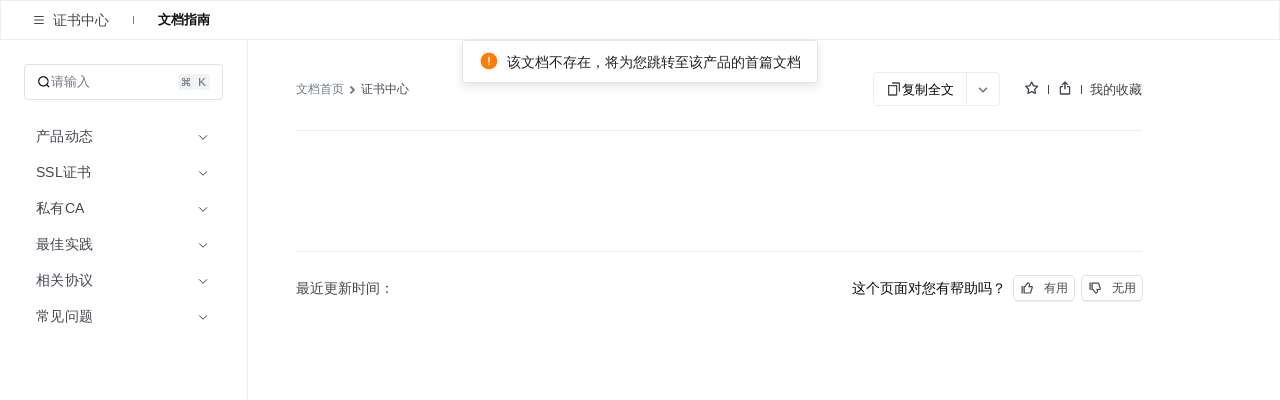

--- FILE ---
content_type: text/html; charset=UTF-8
request_url: https://www.volcengine.com/docs/6638/139128
body_size: 38729
content:
<!doctype html><html lang="zh"><head><script>window.gfdatav1={"env":"prod","envName":"prod","runtime":"node","ver":"1.0.0.383","canary":0,"idc":"hl","region":"cn","vdc":"hl","vregion":"China-North","extra":{"canaryType":null}}</script><script type="application/json" id="__MODERN_SERVER_DATA__">{"router":{"baseUrl":"/","params":{}}}</script><script>!function(e,r,n,t,s,a,o,c,i,l,d,p,f,m){a="precollect",o="getAttribute",c="addEventListener",l=function(e){(d=[].slice.call(arguments)).push(Date.now(),location.href),(e==a?l.p.a:l.q).push(d)},l.q=[],l.p={a:[]},e[s]=l,(p=document.createElement("script")).src=n+"?bid=volc_fe_portal_doccenter&globalName="+s,p.crossOrigin=n.indexOf("sdk-web")>0?"anonymous":"use-credentials",r.getElementsByTagName("head")[0].appendChild(p),c in e&&(l.pcErr=function(r){r=r||e.event,(f=r.target||r.srcElement)instanceof Element||f instanceof HTMLElement?f[o]("integrity")?e[s](a,"sri",f[o]("href")||f[o]("src")):e[s](a,"st",{tagName:f.tagName,url:f[o]("href")||f[o]("src")}):e[s](a,"err",r.error||r.message)},l.pcRej=function(r){r=r||e.event,e[s](a,"err",r.reason||r.detail&&r.detail.reason)},e[c]("error",l.pcErr,!0),e[c]("unhandledrejection",l.pcRej,!0)),"PerformanceLongTaskTiming"in e&&((m=l.pp={entries:[]}).observer=new PerformanceObserver(function(e){m.entries=m.entries.concat(e.getEntries())}),m.observer.observe({entryTypes:["longtask","largest-contentful-paint","layout-shift"]}))}(window,document,"https://lf3-short.ibytedapm.com/slardar/fe/sdk-web/browser.cn.js",0,"Slardar")</script><script >
            ;(function(){
              window._MODERNJS_ROUTE_MANIFEST = {"routeAssets":{"main":{"chunkIds":[691,378,740,74,801,521,792],"assets":["static/css/lib-arco.12042ae0.css","static/js/lib-arco.6129f415.js","static/js/lib-polyfill.e33d41e3.js","static/js/lib-lodash.3c11eaae.js","static/js/lib-axios.c5cfc0d7.js","static/css/521.f1fa3c2e.css","static/js/521.d8656476.js","static/css/main.f1775061.css","static/js/main.39ff7da9.js"],"referenceCssAssets":["static/css/lib-arco.12042ae0.css","static/css/521.f1fa3c2e.css","static/css/main.f1775061.css"]},"$":{"chunkIds":[161],"assets":["static/css/async/$.48f76470.css","static/js/async/$.2de60691.js"],"referenceCssAssets":["static/css/async/$.48f76470.css"]},"docs/page":{"chunkIds":[188],"assets":["static/css/async/docs/page.a17001e3.css","static/js/async/docs/page.3fc11580.js"],"referenceCssAssets":["static/css/async/docs/page.a17001e3.css"]},"docs/(libid)/(docid$)/page":{"chunkIds":[831],"assets":["static/css/async/docs/(libid)/(docid$)/page.78508fcf.css","static/js/async/docs/(libid)/(docid$)/page.f71ffaf5.js"],"referenceCssAssets":["static/css/async/docs/(libid)/(docid$)/page.78508fcf.css"]},"docs/(libid)/layout":{"chunkIds":[741],"assets":["static/css/async/docs/(libid)/layout.b6f5b473.css","static/js/async/docs/(libid)/layout.7b03ab0e.js"],"referenceCssAssets":["static/css/async/docs/(libid)/layout.b6f5b473.css"]},"docs/favorite/page":{"chunkIds":[273],"assets":["static/css/async/docs/favorite/page.be744ac3.css","static/js/async/docs/favorite/page.cf484da0.js"],"referenceCssAssets":["static/css/async/docs/favorite/page.be744ac3.css"]},"docs/material-download/page":{"chunkIds":[175],"assets":["static/css/async/docs/material-download/page.375b643d.css","static/js/async/docs/material-download/page.d35ca708.js"],"referenceCssAssets":["static/css/async/docs/material-download/page.375b643d.css"]},"docs/practice/page":{"chunkIds":[952],"assets":["static/css/async/docs/practice/page.5ea885f5.css","static/js/async/docs/practice/page.58a1d8ef.js"],"referenceCssAssets":["static/css/async/docs/practice/page.5ea885f5.css"]},"docs/practice/layout":{"chunkIds":[675],"assets":["static/css/async/docs/practice/layout.b8b785f9.css","static/js/async/docs/practice/layout.1016af2e.js"],"referenceCssAssets":["static/css/async/docs/practice/layout.b8b785f9.css"]},"docs/layout":{"chunkIds":[143],"assets":["static/js/async/docs/layout.60b14153.js"],"referenceCssAssets":[]},"viewer-v2":{"chunkIds":[18],"assets":["static/css/async/viewer-v2.fd4ec335.css","static/js/async/viewer-v2.8ba760f5.js"],"referenceCssAssets":["static/css/async/viewer-v2.fd4ec335.css"]},"highlightjs":{"chunkIds":[940],"assets":["static/js/async/highlightjs.ea241a14.js"],"referenceCssAssets":[]},"inlineCodeWorker":{"chunkIds":[377],"assets":["static/js/async/inlineCodeWorker.089139d7.js"],"referenceCssAssets":[]}}};
            })();
          </script><title data-react-helmet="true">帮助文档--证书中心-火山引擎</title><meta charset="utf-8"><meta name="viewport" content="width=device-width,initial-scale=1,shrink-to-fit=no,viewport-fit=cover,minimum-scale=1,maximum-scale=1,user-scalable=no"><meta http-equiv="x-ua-compatible" content="ie=edge"><meta name="renderer" content="webkit"><meta name="layoutmode" content="standard"><meta name="imagemode" content="force"><meta name="wap-font-scale" content="no"><meta name="format-detection" content="telephone=no"><link href="//portal.volccdn.com/obj/volcfe-scm/doccenter/static/css/lib-arco.12042ae0.css" rel="stylesheet" crossorigin="anonymous"><link href="//portal.volccdn.com/obj/volcfe-scm/doccenter/static/css/521.f1fa3c2e.css" rel="stylesheet" crossorigin="anonymous"><link href="//portal.volccdn.com/obj/volcfe-scm/doccenter/static/css/main.f1775061.css" rel="stylesheet" crossorigin="anonymous"><meta charset="utf-8"><meta viewport="width=device-width,maximum-scale=1,minimum-scale=1"><link rel="preconnect" href="//portal.volccdn.com"><link rel="dns-prefetch" href="//portal.volccdn.com"><link rel="preconnect" href="//console.volcengine.com"><link rel="dns-prefetch" href="//console.volcengine.com"><meta msapplication-tileimage="//portal.volccdn.com/obj/volcfe/misc/favicon.png"><meta og:image="//portal.volccdn.com/obj/volcfe/misc/favicon.png"><link rel="icon" href="//portal.volccdn.com/obj/volcfe/misc/favicon.png" sizes="32x32"><link rel="icon" href="//portal.volccdn.com/obj/volcfe/misc/favicon.png" sizes="192x192"><link apple-touch-icon-precomposed="//portal.volccdn.com/obj/volcfe/misc/favicon.png"><meta bytedance-verification-code="BFlDDn5NtCfKBA015qLJ"><meta referrer="always"><noscript>You need to enable JavaScript to run this app.</noscript><script>!function(n,t){if(n.LogAnalyticsObject=t,!n[t]){let e=function(){e.q.push(arguments)};e.q=e.q||[],n[t]=e}n[t].l=Number(new Date)}(window,"collectEvent")</script><link crossorigin="anonymous" href="//portal.volccdn.com/obj/volcfe-scm/doccenter/static/css/async/docs/(libid)/layout.b6f5b473.css" rel="stylesheet" /><link crossorigin="anonymous" href="//portal.volccdn.com/obj/volcfe-scm/doccenter/static/css/async/docs/(libid)/(docid$)/page.78508fcf.css" rel="stylesheet" />  <link data-react-helmet="true" rel="canonical" href="https://www.volcengine.com/docs/6638/139128"/>
  <meta data-react-helmet="true" name="keywords" content="证书中心"/><meta data-react-helmet="true" name="description" content="火山引擎官方文档中心，产品文档、快速入门、用户指南等内容，你关心的都在这里，包含火山引擎主要产品的使用手册、API或SDK手册、常见问题等必备资料，我们会不断优化，为用户带来更好的使用体验"/><meta data-react-helmet="true" name="sharecontent" data-msg-img="https://portal.volccdn.com/obj/volcfe/misc/favicon.png" data-msg-title="帮助文档--证书中心-火山引擎" data-msg-content="火山引擎官方文档中心，产品文档、快速入门、用户指南等内容，你关心的都在这里，包含火山引擎主要产品的使用手册、API或SDK手册、常见问题等必备资料，我们会不断优化，为用户带来更好的使用体验" data-msg-callback="" data-line-img="https://portal.volccdn.com/obj/volcfe/misc/favicon.png" data-line-title="帮助文档--证书中心-火山引擎" data-line-callback=""/>
  <script data-react-helmet="true" >try{if("undefined"!=typeof fetch){for(var e="",t=document.cookie.split("; "),o=0;o<t.length;o++){var n=t[o].split("="),c=n[0];if("csrfToken"===(c=c.trim())){e=n[1].replace(/(%[0-9A-Z]{2})+/g,decodeURIComponent);break}}window.volcfeGetUserPromise=fetch("https://console.volcengine.com/api/passport/account/getUser",{method:"POST",credentials:"include",headers:{accept:"application/json, text/plain, */*","content-type":"application/json; charset=UTF-8","x-csrf-token":e}})}}catch(e){}</script><script data-react-helmet="true" >
(function(win, export_obj) {
  win['AccountInfo'] = {"Id":0};
})(window, 'accountInfo');
</script><script data-react-helmet="true" >window._volfce_login_modal_enabled=true;</script><script data-react-helmet="true" crossOrigin="anonymous" defer="true" src="https://lf-cdn-tos.bytescm.com/obj/static/bytereplay/1.0.32.6/snapshot/index.umd.js"></script>
</head><body><div id="root"><div class="wrap-ZYMs"><div class="root-h4Ln volcfe-flex" id="withRoot"><div style="width:0" id="volcfe-nav-scroll-padding" class="volcfe-nav-pc"></div><div id="appbar" data-version="4.0.16"><div id="volcfe-nav-top-banner" style="height:52px;top:-52px" class="volcfe-nav-top-banner"><div class="volcfe-nav-top-banner-inner"><span class="volcfe-nav-top-banner-tooltip"></span><a class="volcfe-nav-top-banner-text"></a><a class="volcfe-nav-top-banner-link volcfe-nav-pc"></a><div class="volcfe-nav-top-banner-close volcfe-nav-pc"></div></div></div><div style="top:0px" data-hidden="false" id="volcfe-nav"><div class="volcfe-flex-middle volcfe-nav-content volcfe-nav-theme-light"><div class="volcfe-nav-left"><a href="//www.volcengine.com" target="_self" class="volcfe-nav-link volcfe-nav-clickable volcfe-nav-logo volcfe-nav-element volcfe-nav-logo-volcengine volcfe-nav-logo--with-divider"></a><div class="volcfe-nav-divider volcfe-nav-pc"></div><div class="volcfe-nav-element volcfe-nav-subtitle volcfe-nav-pc">文档中心</div></div><div class="volcfe-nav-middle"><div class="volcfe-search-bar-container"><div class="volcfe-carousel-searchbar"><div class="volcfe-carousel-searchbar__content"><svg xmlns="http://www.w3.org/2000/svg" width="1em" height="1em" viewBox="0 0 48 48" fill="none" class="volcfe-search-bar__button icon-search-desktop"><g clip-path="url(#clip0_46669_4779)"><path fill-rule="evenodd" clip-rule="evenodd" d="M22 6.00002C22 6.55231 21.5517 6.9963 21.0008 7.03572C18.5836 7.20865 16.2465 8.00676 14.222 9.35945C11.9197 10.8978 10.1253 13.0843 9.06569 15.6425C8.00607 18.2006 7.72882 21.0156 8.26901 23.7313C8.80921 26.447 10.1426 28.9416 12.1005 30.8995C14.0584 32.8574 16.553 34.1908 19.2687 34.731C21.9845 35.2712 24.7994 34.994 27.3576 33.9343C29.9157 32.8747 32.1022 31.0803 33.6406 28.778C34.9933 26.7536 35.7914 24.4164 35.9643 21.9992C36.0037 21.4483 36.4477 21 37 21H39C39.5523 21 40.0029 21.4481 39.9722 21.9995C39.7938 25.2085 38.7588 28.3179 36.9665 31.0003C36.5721 31.5905 36.1446 32.1547 35.6868 32.6907L45.2862 42.2901C45.6768 42.6806 45.6768 43.3138 45.2862 43.7043L43.6976 45.2929C43.3071 45.6835 42.6739 45.6835 42.2834 45.2929L32.5643 35.5738C31.4295 36.3964 30.1967 37.0879 28.8883 37.6298C25.5992 38.9922 21.98 39.3487 18.4884 38.6541C14.9967 37.9596 11.7894 36.2453 9.27209 33.7279C6.75474 31.2106 5.04041 28.0033 4.34587 24.5116C3.65134 21.02 4.0078 17.4008 5.37018 14.1117C6.73255 10.8226 9.03966 8.01144 11.9997 6.03357C14.6821 4.24126 17.7915 3.20622 21.0005 3.02779C21.5519 2.99713 22 3.44774 22 4.00002V6.00002ZM30.5386 6.54221C30.1541 7.97865 29.0331 9.10126 27.5973 9.48798L25.6215 10.0201C24.1262 10.4228 24.1262 12.5444 25.6215 12.9472L27.5844 13.4758C29.0181 13.862 30.138 14.9819 30.5241 16.4156L31.0528 18.3785C31.4555 19.8739 33.5771 19.8739 33.9799 18.3785L34.512 16.4027C34.8987 14.9669 36.0214 13.8459 37.4578 13.4614L39.3763 12.9478C40.8746 12.5467 40.8746 10.4206 39.3763 10.0195L37.4449 9.50246C36.0063 9.11732 34.8827 7.99366 34.4975 6.55506L33.9805 4.62375C33.5794 3.12545 31.4533 3.12545 31.0522 4.62375L30.5386 6.54221Z" fill="url(#paint0_linear_46669_4779)"></path></g><defs><clipPath id="clip0_46669_4779"><rect width="48" height="48" fill="white"></rect></clipPath><linearGradient id="paint0_linear_46669_4779" x1="4" y1="45.5859" x2="45.5791" y2="45.5859" gradientUnits="userSpaceOnUse"><stop offset="0.01" stop-color="#3B91FF"></stop><stop offset="0.4" stop-color="#0D5EFF"></stop><stop offset="0.995" stop-color="#C069FF"></stop></linearGradient></defs></svg><svg xmlns="http://www.w3.org/2000/svg" width="24" height="24" viewBox="0 0 24 24" fill="currentColor" class="volcfe-search-bar__button icon-search-mobile"><path fill-rule="evenodd" d="M16.657 5.343c2.885 2.885 3.106 7.425.663 10.563l4.145 4.145c.078.078.078.205 0 .283l-1.131 1.131c-.078.078-.205.078-.283 0l-4.146-4.144c-3.138 2.442-7.677 2.22-10.562-.664-3.124-3.124-3.124-8.19 0-11.314 3.124-3.124 8.19-3.124 11.314 0zm-1.414 1.414c-2.344-2.343-6.142-2.343-8.486 0-2.343 2.344-2.343 6.142 0 8.486 2.344 2.343 6.142 2.343 8.486 0 2.343-2.344 2.343-6.142 0-8.486z"></path></svg><div class="volcfe-carousel-searchbar__inner"><div class="volcfe-carousel-searchbar__item"></div></div></div></div><div class="volcfe-search-bar"><div class="volcfe-search-bar__content"><svg xmlns="http://www.w3.org/2000/svg" width="1em" height="1em" viewBox="0 0 48 48" fill="none" class="volcfe-search-bar__button"><g clip-path="url(#clip0_46669_4779)"><path fill-rule="evenodd" clip-rule="evenodd" d="M22 6.00002C22 6.55231 21.5517 6.9963 21.0008 7.03572C18.5836 7.20865 16.2465 8.00676 14.222 9.35945C11.9197 10.8978 10.1253 13.0843 9.06569 15.6425C8.00607 18.2006 7.72882 21.0156 8.26901 23.7313C8.80921 26.447 10.1426 28.9416 12.1005 30.8995C14.0584 32.8574 16.553 34.1908 19.2687 34.731C21.9845 35.2712 24.7994 34.994 27.3576 33.9343C29.9157 32.8747 32.1022 31.0803 33.6406 28.778C34.9933 26.7536 35.7914 24.4164 35.9643 21.9992C36.0037 21.4483 36.4477 21 37 21H39C39.5523 21 40.0029 21.4481 39.9722 21.9995C39.7938 25.2085 38.7588 28.3179 36.9665 31.0003C36.5721 31.5905 36.1446 32.1547 35.6868 32.6907L45.2862 42.2901C45.6768 42.6806 45.6768 43.3138 45.2862 43.7043L43.6976 45.2929C43.3071 45.6835 42.6739 45.6835 42.2834 45.2929L32.5643 35.5738C31.4295 36.3964 30.1967 37.0879 28.8883 37.6298C25.5992 38.9922 21.98 39.3487 18.4884 38.6541C14.9967 37.9596 11.7894 36.2453 9.27209 33.7279C6.75474 31.2106 5.04041 28.0033 4.34587 24.5116C3.65134 21.02 4.0078 17.4008 5.37018 14.1117C6.73255 10.8226 9.03966 8.01144 11.9997 6.03357C14.6821 4.24126 17.7915 3.20622 21.0005 3.02779C21.5519 2.99713 22 3.44774 22 4.00002V6.00002ZM30.5386 6.54221C30.1541 7.97865 29.0331 9.10126 27.5973 9.48798L25.6215 10.0201C24.1262 10.4228 24.1262 12.5444 25.6215 12.9472L27.5844 13.4758C29.0181 13.862 30.138 14.9819 30.5241 16.4156L31.0528 18.3785C31.4555 19.8739 33.5771 19.8739 33.9799 18.3785L34.512 16.4027C34.8987 14.9669 36.0214 13.8459 37.4578 13.4614L39.3763 12.9478C40.8746 12.5467 40.8746 10.4206 39.3763 10.0195L37.4449 9.50246C36.0063 9.11732 34.8827 7.99366 34.4975 6.55506L33.9805 4.62375C33.5794 3.12545 31.4533 3.12545 31.0522 4.62375L30.5386 6.54221Z" fill="url(#paint0_linear_46669_4779)"></path></g><defs><clipPath id="clip0_46669_4779"><rect width="48" height="48" fill="white"></rect></clipPath><linearGradient id="paint0_linear_46669_4779" x1="4" y1="45.5859" x2="45.5791" y2="45.5859" gradientUnits="userSpaceOnUse"><stop offset="0.01" stop-color="#3B91FF"></stop><stop offset="0.4" stop-color="#0D5EFF"></stop><stop offset="0.995" stop-color="#C069FF"></stop></linearGradient></defs></svg><div class="volcfe-search-form"><input id="volcfe-nav-search-input" name="volcfe-nav-search-input" placeholder="请输入关键字" class="volcfe-search-form__input" type="text" autoComplete="off" value=""/><span class="volcfe-search-form__clear"><svg xmlns="http://www.w3.org/2000/svg" width="1em" height="1em" viewBox="0 0 6 6" fill="none"><path fill-rule="evenodd" clip-rule="evenodd" d="M5.16376 0.357392L5.65874 0.852366C5.81495 1.00858 5.81495 1.26184 5.65874 1.41805L4.06728 3.00923L5.65874 4.60061C5.81495 4.75682 5.81495 5.01009 5.65874 5.1663L5.16376 5.66127C5.00756 5.81748 4.75429 5.81748 4.59808 5.66127L3.00628 4.06923L1.4161 5.66069C1.25989 5.8169 1.00662 5.8169 0.850413 5.66069L0.355439 5.16572C0.199229 5.00951 0.199229 4.75624 0.355439 4.60003L1.94528 3.00923L0.355439 1.41863C0.199229 1.26242 0.199229 1.00915 0.355439 0.852945L0.850413 0.35797C1.00662 0.20176 1.25989 0.20176 1.4161 0.35797L3.00628 1.94823L4.59808 0.357392C4.75429 0.201182 5.00756 0.201182 5.16376 0.357392Z" fill="currentColor"></path></svg></span></div></div></div></div></div><div class="volcfe-nav-right"><div class="language-select_9a596"><div role="combobox" aria-haspopup="listbox" aria-autocomplete="list" aria-expanded="false" tabindex="0" style="width:fit-content;height:100%" class="arco-select arco-select-single arco-select-size-default arco-select-no-border volcfe-nav-link volcfe-nav-clickable volcfe-flex volcfe-nav-menu-entry prefix-icon"><div title="简体" class="arco-select-view arco-select-view-with-prefix"><div aria-hidden="true" class="arco-select-prefix"><svg width="16" height="16" viewBox="0 0 16 16" fill="currentColor" xmlns="http://www.w3.org/2000/svg" class="language-earth-icon default-icon"><g clip-path="url(#clip0_1055_87)"><path d="M7.99976 0.666748C12.0497 0.666748 15.3336 3.94982 15.3337 7.99976C15.3337 12.0498 12.0498 15.3337 7.99976 15.3337C3.94982 15.3336 0.666748 12.0497 0.666748 7.99976C0.666924 3.94993 3.94993 0.666924 7.99976 0.666748ZM6.0144 8.66675C6.08306 10.1991 6.38623 11.5994 6.8562 12.6335C7.09204 13.1524 7.356 13.5436 7.61108 13.781C7.78558 13.9433 7.91083 13.9997 7.99976 13.9998C8.08872 13.9998 8.21472 13.9436 8.3894 13.781C8.64443 13.5436 8.90753 13.1523 9.14331 12.6335C9.61331 11.5994 9.91645 10.1992 9.98511 8.66675H6.0144ZM2.03687 8.66675C2.28258 10.8891 3.7415 12.7462 5.73706 13.5593L5.84937 13.6033L5.81226 13.533C5.18182 12.3254 4.75983 10.6047 4.68042 8.66675H2.03687ZM11.3201 8.66675C11.2391 10.6424 10.8021 12.3927 10.1511 13.6033C12.2039 12.8147 13.7134 10.9302 13.9636 8.66675H11.3201ZM5.80933 2.41284C3.77698 3.2104 2.2854 5.08475 2.03687 7.33374H4.68042C4.75864 5.42388 5.16961 3.72497 5.78491 2.52026L5.84937 2.39722L5.80933 2.41284ZM7.99976 1.99976C7.9108 1.99982 7.78565 2.05705 7.61108 2.21948C7.35608 2.45677 7.09295 2.84739 6.85718 3.36597C6.38707 4.4002 6.08304 5.80103 6.0144 7.33374H9.98511C9.91647 5.80103 9.61342 4.4002 9.14331 3.36597C8.9076 2.84748 8.64435 2.45684 8.3894 2.21948C8.23065 2.07176 8.11216 2.01145 8.02515 2.00171L7.99976 1.99976ZM10.1873 2.46753C10.8177 3.67515 11.2407 5.39572 11.3201 7.33374H13.9636C13.718 5.11121 12.2582 3.25428 10.2625 2.44116L10.1511 2.39722L10.1873 2.46753Z" fill="currentColor"></path></g><defs><clipPath id="clip0_1055_87"><rect width="16" height="16" fill="white"></rect></clipPath></defs></svg></div><span class="arco-select-view-selector"><input aria-hidden="true" autoComplete="off" tabindex="-1" placeholder="Select language" class="arco-select-view-input arco-select-hidden" style="width:100%;pointer-events:none" value=""/><span class="arco-select-view-value">简体</span></span><div aria-hidden="true" class="arco-select-suffix"><div class="arco-select-arrow-icon"><svg fill="none" stroke="currentColor" stroke-width="4" viewBox="0 0 48 48" aria-hidden="true" focusable="false" class="arco-icon arco-icon-down"><path d="M39.6 17.443 24.043 33 8.487 17.443"></path></svg></div></div></div></div></div><a href="https://www.volcengine.com/docs" target="_blank" class="volcfe-nav-link volcfe-nav-clickable volcfe-nav-pc volcfe-flex volcfe-nav-menu-entry">文档</a><a href="https://www.volcengine.com/beian" target="_blank" class="volcfe-nav-link volcfe-nav-clickable volcfe-nav-pc volcfe-flex volcfe-nav-menu-entry">备案</a><a href="https://console.volcengine.com" target="_blank" class="volcfe-nav-link volcfe-nav-clickable volcfe-nav-pc volcfe-flex volcfe-nav-menu-entry">控制台</a><div id="volcfe-nav-right"><div class="volcfe-flex-middle volcfe-nav-pc"><a href="//console.volcengine.com/auth/login?redirectURI=%2F%2Fwww.volcengine.com%2Fdocs%2F6638%2F139128" class="volcfe-nav-link volcfe-nav-clickable volcfe-nav-element volcfe-nav-menu-entry" target="_self">登录</a><a href="//console.volcengine.com/auth/signup?redirectURI=%2F%2Fwww.volcengine.com%2Fdocs%2F6638%2F139128" class="volcfe-nav-link volcfe-nav-clickable volcfe-nav-register-btn" target="_self">立即注册</a></div><svg width="24" height="24" viewBox="0 0 24 24" fill="currentColor" xmlns="http://www.w3.org/2000/svg" class="volcfe-nav-element volcfe-nav-mob-button volcfe-nav-mobile"><path d="M11.9976 16.5C15.0516 16.5 17.9081 17.7521 19.971 19.922C20.3515 20.3222 20.3355 20.9552 19.9352 21.3357C19.535 21.7163 18.902 21.7003 18.5215 21.3C16.8324 19.5233 14.4979 18.5 11.9976 18.5C9.47485 18.5 7.12122 19.542 5.42958 21.3468C5.0519 21.7498 4.41907 21.7703 4.01611 21.3926C3.61315 21.0149 3.59265 20.3821 3.97033 19.9792C6.03624 17.7749 8.91613 16.5 11.9976 16.5ZM11.95 2.5C15.4017 2.5 18.2 5.29822 18.2 8.75C18.2 12.2018 15.4017 15 11.95 15C8.49818 15 5.69995 12.2018 5.69995 8.75C5.69995 5.29822 8.49818 2.5 11.95 2.5ZM11.95 4.5C9.60275 4.5 7.69995 6.40279 7.69995 8.75C7.69995 11.0972 9.60275 13 11.95 13C14.2972 13 16.2 11.0972 16.2 8.75C16.2 6.40279 14.2972 4.5 11.95 4.5Z"></path></svg></div><svg xmlns="http://www.w3.org/2000/svg" width="24" height="24" viewBox="0 0 24 24" fill="currentColor" class="volcfe-nav-element volcfe-nav-mob-button volcfe-nav-mobile"><path fill-rule="evenodd" d="M19.8 17c.11 0 .2.09.2.2v1.6c0 .11-.09.2-.2.2H4.2c-.11 0-.2-.09-.2-.2v-1.6c0-.11.09-.2.2-.2h15.6zm0-6c.11 0 .2.09.2.2v1.6c0 .11-.09.2-.2.2H4.2c-.11 0-.2-.09-.2-.2v-1.6c0-.11.09-.2.2-.2h15.6zm0-6c.11 0 .2.09.2.2v1.6c0 .11-.09.2-.2.2H4.2c-.11 0-.2-.09-.2-.2V5.2c0-.11.09-.2.2-.2h15.6z"></path></svg></div></div></div><div id="volcfe-nav-mobile-menu-container"></div></div><div class="content-y9Pp volcfe-flex" id="app-content"><div id="docs-box"><div class="box-YLbM"><div class=""><div class=""><div class="subnav-fbkm" id="sub-nav"><div class="left-yK02"><div class="titleWrapper-xjXS"><button class="arco-btn arco-btn-text arco-btn-size-small arco-btn-shape-square arco-btn-icon-only icon-wQS0" type="button"><svg fill="none" stroke="currentColor" stroke-width="4" viewBox="0 0 48 48" aria-hidden="true" focusable="false" class="arco-icon arco-icon-menu"><path d="M5 10h38M5 24h38M5 38h38"></path></svg></button><div class="title-w45Q">证书中心</div></div><div class="divider-w6rn"></div><div class="menu-ho3E"><a class="menuItem-V3Xz active-q3G_">文档指南</a></div></div><div class="right-TURT"></div></div></div></div><div class="" style="width:100%"><div class=""><div class="topBar-YylW"><div class="sidebarhead-nnRI"><div class="titlebar-LIQn"><h6>证书中心</h6><div class="lib-op4D "><p>证书中心</p><img src="[data-uri]"/></div><div class="sidebarfloatmenuicon-GtJH"></div></div></div><div class="icons-DVqT"><div class="icon-x9sK"><img src="[data-uri]" alt=""/></div><div class="icon-x9sK "><img src="[data-uri]" alt=""/></div></div></div></div></div><div class="sidebar-SoP1 all_second_nav  false "><div class="subnav-Mqlf"><div role="combobox" aria-haspopup="listbox" aria-autocomplete="list" aria-expanded="false" tabindex="0" class="arco-select arco-select-single arco-select-size-default"><div title="文档指南" class="arco-select-view"><span class="arco-select-view-selector"><input aria-hidden="true" autoComplete="off" tabindex="-1" class="arco-select-view-input arco-select-hidden" style="width:100%;pointer-events:none" value=""/><span class="arco-select-view-value">文档指南</span></span><div aria-hidden="true" class="arco-select-suffix"><span class="arco-select-suffix-icon"><img src="[data-uri]" alt="" style="transform:translateY(1px)"/></span></div></div></div></div><div class="content-ldPN"><div class="searchwrap-i_F4"><div class="left-kM8j"><svg fill="none" stroke="currentColor" stroke-width="4" viewBox="0 0 48 48" aria-hidden="true" focusable="false" class="searchicon-eRH5 arco-icon arco-icon-search"><path d="M33.072 33.071c6.248-6.248 6.248-16.379 0-22.627-6.249-6.249-16.38-6.249-22.628 0-6.248 6.248-6.248 16.379 0 22.627 6.248 6.248 16.38 6.248 22.628 0Zm0 0 8.485 8.485"></path></svg><span>请输入</span></div><div class="right-QFHA"><img src="[data-uri]" alt=""/><img src="[data-uri]" alt=""/></div></div><div class="box-VqUF "><div role="menu" class="arco-menu arco-menu-light arco-menu-vertical menu-sYoy"><div class="arco-menu-inner"><div class="arco-menu-inline item-JA2c"><div tabindex="0" aria-expanded="false" class="arco-menu-inline-header"><span><span><span class="label-z77I">产品动态</span></span></span><span class="arco-menu-icon-suffix "><svg fill="none" stroke="currentColor" stroke-width="4" viewBox="0 0 48 48" aria-hidden="true" focusable="false" class="arco-icon arco-icon-down"><path d="M39.6 17.443 24.043 33 8.487 17.443"></path></svg></span></div><div class="arco-menu-inline-content" style="height:0;visibility:hidden"><div tabindex="0" role="menuitem" class="arco-menu-item arco-menu-item-indented item-JA2c"><span><span class="arco-menu-indent"></span></span><span class="arco-menu-item-inner" style="display:block"><a href="/docs/6638/2169358"><span><span class="label-z77I">【通知】关于WoTrus（沃通）中级证书及根证书升级说明</span></span></a></span></div><div tabindex="0" role="menuitem" class="arco-menu-item arco-menu-item-indented item-JA2c"><span><span class="arco-menu-indent"></span></span><span class="arco-menu-item-inner" style="display:block"><a href="/docs/6638/2163678"><span><span class="label-z77I">【产品公告】DigiCert SSL证书售价调整通知</span></span></a></span></div><div tabindex="0" role="menuitem" class="arco-menu-item arco-menu-item-indented item-JA2c"><span><span class="arco-menu-indent"></span></span><span class="arco-menu-item-inner" style="display:block"><a href="/docs/6638/1744976"><span><span class="label-z77I">【产品公告】SSL证书有效期缩短通知</span></span></a></span></div><div tabindex="0" role="menuitem" class="arco-menu-item arco-menu-item-indented item-JA2c"><span><span class="arco-menu-indent"></span></span><span class="arco-menu-item-inner" style="display:block"><a href="/docs/6638/2136398"><span><span class="label-z77I">【产品公告】代码签名证书有效期调整通知</span></span></a></span></div><div tabindex="0" role="menuitem" class="arco-menu-item arco-menu-item-indented item-JA2c"><span><span class="arco-menu-indent"></span></span><span class="arco-menu-item-inner" style="display:block"><a href="/docs/6638/1781378"><span><span class="label-z77I">【通知】GlobalSign 根证书升级</span></span></a></span></div><div tabindex="0" role="menuitem" class="arco-menu-item arco-menu-item-indented item-JA2c"><span><span class="arco-menu-indent"></span></span><span class="arco-menu-item-inner" style="display:block"><a href="/docs/6638/1330684"><span><span class="label-z77I">【通知】私有CA系统维护通知</span></span></a></span></div><div tabindex="0" role="menuitem" class="arco-menu-item arco-menu-item-indented item-JA2c"><span><span class="arco-menu-indent"></span></span><span class="arco-menu-item-inner" style="display:block"><a href="/docs/6638/1275727"><span><span class="label-z77I">【通知】Let&#x27;s Encrypt 根证书轮换</span></span></a></span></div><div tabindex="0" role="menuitem" class="arco-menu-item arco-menu-item-indented item-JA2c"><span><span class="arco-menu-indent"></span></span><span class="arco-menu-item-inner" style="display:block"><a href="/docs/6638/1263569"><span><span class="label-z77I">【产品公告】DigiCert证书售价调整通知</span></span></a></span></div><div tabindex="0" role="menuitem" class="arco-menu-item arco-menu-item-indented item-JA2c"><span><span class="arco-menu-indent"></span></span><span class="arco-menu-item-inner" style="display:block"><a href="/docs/6638/1177899"><span><span class="label-z77I">【产品公告】免费证书服务调整</span></span></a></span></div><div tabindex="0" role="menuitem" class="arco-menu-item arco-menu-item-indented item-JA2c"><span><span class="arco-menu-indent"></span></span><span class="arco-menu-item-inner" style="display:block"><a href="/docs/6638/185226"><span><span class="label-z77I">【活动】SSL 证书促销活动汇总</span></span></a></span></div><div tabindex="0" role="menuitem" class="arco-menu-item arco-menu-item-indented item-JA2c"><span><span class="arco-menu-indent"></span></span><span class="arco-menu-item-inner" style="display:block"><a href="/docs/6638/173810"><span><span class="label-z77I">【通知】DigiCert  根证书升级</span></span></a></span></div><div tabindex="0" role="menuitem" class="arco-menu-item arco-menu-item-indented item-JA2c"><span><span class="arco-menu-indent"></span></span><span class="arco-menu-item-inner" style="display:block"><a href="/docs/6638/165503"><span><span class="label-z77I">【产品公告】SSL证书售价及折扣调整通知</span></span></a></span></div><div tabindex="0" role="menuitem" class="arco-menu-item arco-menu-item-indented item-JA2c"><span><span class="arco-menu-indent"></span></span><span class="arco-menu-item-inner" style="display:block"><a href="/docs/6638/125672"><span><span class="label-z77I">【产品公告】证书中心服务升级通知</span></span></a></span></div></div></div><div class="arco-menu-inline item-JA2c"><div tabindex="0" aria-expanded="false" class="arco-menu-inline-header"><span><span><span class="label-z77I">SSL证书</span></span></span><span class="arco-menu-icon-suffix "><svg fill="none" stroke="currentColor" stroke-width="4" viewBox="0 0 48 48" aria-hidden="true" focusable="false" class="arco-icon arco-icon-down"><path d="M39.6 17.443 24.043 33 8.487 17.443"></path></svg></span></div><div class="arco-menu-inline-content" style="height:0;visibility:hidden"><div class="arco-menu-inline item-JA2c"><div tabindex="0" aria-expanded="false" class="arco-menu-inline-header"><span><span class="arco-menu-indent"></span></span><span><span><span class="label-z77I">产品简介</span></span></span><span class="arco-menu-icon-suffix "><svg fill="none" stroke="currentColor" stroke-width="4" viewBox="0 0 48 48" aria-hidden="true" focusable="false" class="arco-icon arco-icon-down"><path d="M39.6 17.443 24.043 33 8.487 17.443"></path></svg></span></div><div class="arco-menu-inline-content" style="height:0;visibility:hidden"><div tabindex="0" role="menuitem" class="arco-menu-item arco-menu-item-indented item-JA2c"><span><span class="arco-menu-indent"></span><span class="arco-menu-indent"></span></span><span class="arco-menu-item-inner" style="display:block"><a href="/docs/6638/93503"><span><span class="label-z77I">什么是SSL证书服务</span></span></a></span></div><div tabindex="0" role="menuitem" class="arco-menu-item arco-menu-item-indented item-JA2c"><span><span class="arco-menu-indent"></span><span class="arco-menu-indent"></span></span><span class="arco-menu-item-inner" style="display:block"><a href="/docs/6638/97287"><span><span class="label-z77I">功能特性</span></span></a></span></div><div tabindex="0" role="menuitem" class="arco-menu-item arco-menu-item-indented item-JA2c"><span><span class="arco-menu-indent"></span><span class="arco-menu-indent"></span></span><span class="arco-menu-item-inner" style="display:block"><a href="/docs/6638/97288"><span><span class="label-z77I">应用场景</span></span></a></span></div><div tabindex="0" role="menuitem" class="arco-menu-item arco-menu-item-indented item-JA2c"><span><span class="arco-menu-indent"></span><span class="arco-menu-indent"></span></span><span class="arco-menu-item-inner" style="display:block"><a href="/docs/6638/1629014"><span><span class="label-z77I">代码签名证书</span></span></a></span></div></div></div><div class="arco-menu-inline item-JA2c"><div tabindex="0" aria-expanded="false" class="arco-menu-inline-header"><span><span class="arco-menu-indent"></span></span><span><span><span class="label-z77I">产品计费</span></span></span><span class="arco-menu-icon-suffix "><svg fill="none" stroke="currentColor" stroke-width="4" viewBox="0 0 48 48" aria-hidden="true" focusable="false" class="arco-icon arco-icon-down"><path d="M39.6 17.443 24.043 33 8.487 17.443"></path></svg></span></div><div class="arco-menu-inline-content" style="height:0;visibility:hidden"><div tabindex="0" role="menuitem" class="arco-menu-item arco-menu-item-indented item-JA2c"><span><span class="arco-menu-indent"></span><span class="arco-menu-indent"></span></span><span class="arco-menu-item-inner" style="display:block"><a href="/docs/6638/117994"><span><span class="label-z77I">SSL证书计费说明</span></span></a></span></div></div></div><div class="arco-menu-inline item-JA2c"><div tabindex="0" aria-expanded="false" class="arco-menu-inline-header"><span><span class="arco-menu-indent"></span></span><span><span><span class="label-z77I">快速入门</span></span></span><span class="arco-menu-icon-suffix "><svg fill="none" stroke="currentColor" stroke-width="4" viewBox="0 0 48 48" aria-hidden="true" focusable="false" class="arco-icon arco-icon-down"><path d="M39.6 17.443 24.043 33 8.487 17.443"></path></svg></span></div><div class="arco-menu-inline-content" style="height:0;visibility:hidden"><div tabindex="0" role="menuitem" class="arco-menu-item arco-menu-item-indented item-JA2c"><span><span class="arco-menu-indent"></span><span class="arco-menu-indent"></span></span><span class="arco-menu-item-inner" style="display:block"><a href="/docs/6638/118049"><span><span class="label-z77I">快速入门</span></span></a></span></div></div></div><div class="arco-menu-inline item-JA2c"><div tabindex="0" aria-expanded="false" class="arco-menu-inline-header"><span><span class="arco-menu-indent"></span></span><span><span><span class="label-z77I">用户指南</span></span></span><span class="arco-menu-icon-suffix "><svg fill="none" stroke="currentColor" stroke-width="4" viewBox="0 0 48 48" aria-hidden="true" focusable="false" class="arco-icon arco-icon-down"><path d="M39.6 17.443 24.043 33 8.487 17.443"></path></svg></span></div><div class="arco-menu-inline-content" style="height:0;visibility:hidden"><div class="arco-menu-inline item-JA2c"><div tabindex="0" aria-expanded="false" class="arco-menu-inline-header"><span><span class="arco-menu-indent"></span><span class="arco-menu-indent"></span></span><span><span><span class="label-z77I">证书申请</span></span></span><span class="arco-menu-icon-suffix "><svg fill="none" stroke="currentColor" stroke-width="4" viewBox="0 0 48 48" aria-hidden="true" focusable="false" class="arco-icon arco-icon-down"><path d="M39.6 17.443 24.043 33 8.487 17.443"></path></svg></span></div><div class="arco-menu-inline-content" style="height:0;visibility:hidden"><div tabindex="0" role="menuitem" class="arco-menu-item arco-menu-item-indented item-JA2c"><span><span class="arco-menu-indent"></span><span class="arco-menu-indent"></span><span class="arco-menu-indent"></span></span><span class="arco-menu-item-inner" style="display:block"><a href="/docs/6638/118034"><span><span class="label-z77I">创建SSL证书订单</span></span></a></span></div><div tabindex="0" role="menuitem" class="arco-menu-item arco-menu-item-indented item-JA2c"><span><span class="arco-menu-indent"></span><span class="arco-menu-indent"></span><span class="arco-menu-indent"></span></span><span class="arco-menu-item-inner" style="display:block"><a href="/docs/6638/118035"><span><span class="label-z77I">提交SSL证书请求</span></span></a></span></div><div tabindex="0" role="menuitem" class="arco-menu-item arco-menu-item-indented item-JA2c"><span><span class="arco-menu-indent"></span><span class="arco-menu-indent"></span><span class="arco-menu-indent"></span></span><span class="arco-menu-item-inner" style="display:block"><a href="/docs/6638/151700"><span><span class="label-z77I">域名验证</span></span></a></span></div><div tabindex="0" role="menuitem" class="arco-menu-item arco-menu-item-indented item-JA2c"><span><span class="arco-menu-indent"></span><span class="arco-menu-indent"></span><span class="arco-menu-indent"></span></span><span class="arco-menu-item-inner" style="display:block"><a href="/docs/6638/179058"><span><span class="label-z77I">证书请求审核流程</span></span></a></span></div><div tabindex="0" role="menuitem" class="arco-menu-item arco-menu-item-indented item-JA2c"><span><span class="arco-menu-indent"></span><span class="arco-menu-indent"></span><span class="arco-menu-indent"></span></span><span class="arco-menu-item-inner" style="display:block"><a href="/docs/6638/196545"><span><span class="label-z77I">混合多域名证书</span></span></a></span></div></div></div><div class="arco-menu-inline item-JA2c"><div tabindex="0" aria-expanded="false" class="arco-menu-inline-header"><span><span class="arco-menu-indent"></span><span class="arco-menu-indent"></span></span><span><span><span class="label-z77I">证书下载与安装</span></span></span><span class="arco-menu-icon-suffix "><svg fill="none" stroke="currentColor" stroke-width="4" viewBox="0 0 48 48" aria-hidden="true" focusable="false" class="arco-icon arco-icon-down"><path d="M39.6 17.443 24.043 33 8.487 17.443"></path></svg></span></div><div class="arco-menu-inline-content" style="height:0;visibility:hidden"><div tabindex="0" role="menuitem" class="arco-menu-item arco-menu-item-indented item-JA2c"><span><span class="arco-menu-indent"></span><span class="arco-menu-indent"></span><span class="arco-menu-indent"></span></span><span class="arco-menu-item-inner" style="display:block"><a href="/docs/6638/118036"><span><span class="label-z77I">下载SSL证书</span></span></a></span></div><div tabindex="0" role="menuitem" class="arco-menu-item arco-menu-item-indented item-JA2c"><span><span class="arco-menu-indent"></span><span class="arco-menu-indent"></span><span class="arco-menu-indent"></span></span><span class="arco-menu-item-inner" style="display:block"><a href="/docs/6638/141485"><span><span class="label-z77I">安装证书到Nginx服务器</span></span></a></span></div><div tabindex="0" role="menuitem" class="arco-menu-item arco-menu-item-indented item-JA2c"><span><span class="arco-menu-indent"></span><span class="arco-menu-indent"></span><span class="arco-menu-indent"></span></span><span class="arco-menu-item-inner" style="display:block"><a href="/docs/6638/145621"><span><span class="label-z77I">安装证书到Apache服务器</span></span></a></span></div><div tabindex="0" role="menuitem" class="arco-menu-item arco-menu-item-indented item-JA2c"><span><span class="arco-menu-indent"></span><span class="arco-menu-indent"></span><span class="arco-menu-indent"></span></span><span class="arco-menu-item-inner" style="display:block"><a href="/docs/6638/145618"><span><span class="label-z77I">安装PFX格式证书到Tomcat服务器</span></span></a></span></div><div tabindex="0" role="menuitem" class="arco-menu-item arco-menu-item-indented item-JA2c"><span><span class="arco-menu-indent"></span><span class="arco-menu-indent"></span><span class="arco-menu-indent"></span></span><span class="arco-menu-item-inner" style="display:block"><a href="/docs/6638/145619"><span><span class="label-z77I">安装JKS格式证书到Tomcat服务器</span></span></a></span></div><div tabindex="0" role="menuitem" class="arco-menu-item arco-menu-item-indented item-JA2c"><span><span class="arco-menu-indent"></span><span class="arco-menu-indent"></span><span class="arco-menu-indent"></span></span><span class="arco-menu-item-inner" style="display:block"><a href="/docs/6638/145602"><span><span class="label-z77I">安装证书到IIS服务器</span></span></a></span></div><div tabindex="0" role="menuitem" class="arco-menu-item arco-menu-item-indented item-JA2c"><span><span class="arco-menu-indent"></span><span class="arco-menu-indent"></span><span class="arco-menu-indent"></span></span><span class="arco-menu-item-inner" style="display:block"><a href="/docs/6638/145620"><span><span class="label-z77I">转换证书格式</span></span></a></span></div></div></div><div tabindex="0" role="menuitem" class="arco-menu-item arco-menu-item-indented item-JA2c"><span><span class="arco-menu-indent"></span><span class="arco-menu-indent"></span></span><span class="arco-menu-item-inner" style="display:block"><a href="/docs/6638/118039"><span><span class="label-z77I">上传SSL证书</span></span></a></span></div><div tabindex="0" role="menuitem" class="arco-menu-item arco-menu-item-indented item-JA2c"><span><span class="arco-menu-indent"></span><span class="arco-menu-indent"></span></span><span class="arco-menu-item-inner" style="display:block"><a href="/docs/6638/142470"><span><span class="label-z77I">证书部署</span></span></a></span></div><div class="arco-menu-inline item-JA2c"><div tabindex="0" aria-expanded="false" class="arco-menu-inline-header"><span><span class="arco-menu-indent"></span><span class="arco-menu-indent"></span></span><span><span><span class="label-z77I">证书管理</span></span></span><span class="arco-menu-icon-suffix "><svg fill="none" stroke="currentColor" stroke-width="4" viewBox="0 0 48 48" aria-hidden="true" focusable="false" class="arco-icon arco-icon-down"><path d="M39.6 17.443 24.043 33 8.487 17.443"></path></svg></span></div><div class="arco-menu-inline-content" style="height:0;visibility:hidden"><div tabindex="0" role="menuitem" class="arco-menu-item arco-menu-item-indented item-JA2c"><span><span class="arco-menu-indent"></span><span class="arco-menu-indent"></span><span class="arco-menu-indent"></span></span><span class="arco-menu-item-inner" style="display:block"><a href="/docs/6638/125688"><span><span class="label-z77I">续费SSL证书</span></span></a></span></div><div tabindex="0" role="menuitem" class="arco-menu-item arco-menu-item-indented item-JA2c"><span><span class="arco-menu-indent"></span><span class="arco-menu-indent"></span><span class="arco-menu-indent"></span></span><span class="arco-menu-item-inner" style="display:block"><a href="/docs/6638/118038"><span><span class="label-z77I">取消SSL证书订单</span></span></a></span></div><div tabindex="0" role="menuitem" class="arco-menu-item arco-menu-item-indented item-JA2c"><span><span class="arco-menu-indent"></span><span class="arco-menu-indent"></span><span class="arco-menu-indent"></span></span><span class="arco-menu-item-inner" style="display:block"><a href="/docs/6638/118037"><span><span class="label-z77I">吊销SSL证书</span></span></a></span></div><div tabindex="0" role="menuitem" class="arco-menu-item arco-menu-item-indented item-JA2c"><span><span class="arco-menu-indent"></span><span class="arco-menu-indent"></span><span class="arco-menu-indent"></span></span><span class="arco-menu-item-inner" style="display:block"><a href="/docs/6638/148459"><span><span class="label-z77I">删除SSL证书</span></span></a></span></div></div></div><div tabindex="0" role="menuitem" class="arco-menu-item arco-menu-item-indented item-JA2c"><span><span class="arco-menu-indent"></span><span class="arco-menu-indent"></span></span><span class="arco-menu-item-inner" style="display:block"><a href="/docs/6638/118040"><span><span class="label-z77I">管理信息模板</span></span></a></span></div><div tabindex="0" role="menuitem" class="arco-menu-item arco-menu-item-indented item-JA2c"><span><span class="arco-menu-indent"></span><span class="arco-menu-indent"></span></span><span class="arco-menu-item-inner" style="display:block"><a href="/docs/6638/151705"><span><span class="label-z77I">证书消息</span></span></a></span></div><div class="arco-menu-inline item-JA2c"><div tabindex="0" aria-expanded="false" class="arco-menu-inline-header"><span><span class="arco-menu-indent"></span><span class="arco-menu-indent"></span></span><span><span><span class="label-z77I">免费证书</span></span></span><span class="arco-menu-icon-suffix "><svg fill="none" stroke="currentColor" stroke-width="4" viewBox="0 0 48 48" aria-hidden="true" focusable="false" class="arco-icon arco-icon-down"><path d="M39.6 17.443 24.043 33 8.487 17.443"></path></svg></span></div><div class="arco-menu-inline-content" style="height:0;visibility:hidden"><div tabindex="0" role="menuitem" class="arco-menu-item arco-menu-item-indented item-JA2c"><span><span class="arco-menu-indent"></span><span class="arco-menu-indent"></span><span class="arco-menu-indent"></span></span><span class="arco-menu-item-inner" style="display:block"><a href="/docs/6638/139126"><span><span class="label-z77I">免费证书概述</span></span></a></span></div><div tabindex="0" role="menuitem" class="arco-menu-item arco-menu-item-indented item-JA2c"><span><span class="arco-menu-indent"></span><span class="arco-menu-indent"></span><span class="arco-menu-indent"></span></span><span class="arco-menu-item-inner" style="display:block"><a href="/docs/6638/139127"><span><span class="label-z77I">申请免费证书</span></span></a></span></div><div tabindex="0" role="menuitem" class="arco-menu-item arco-menu-item-indented item-JA2c"><span><span class="arco-menu-indent"></span><span class="arco-menu-indent"></span><span class="arco-menu-indent"></span></span><span class="arco-menu-item-inner" style="display:block"><a href="/docs/6638/139129"><span><span class="label-z77I">升级免费证书</span></span></a></span></div></div></div><div class="arco-menu-inline item-JA2c"><div tabindex="0" aria-expanded="false" class="arco-menu-inline-header"><span><span class="arco-menu-indent"></span><span class="arco-menu-indent"></span></span><span><span><span class="label-z77I">证书工具</span></span></span><span class="arco-menu-icon-suffix "><svg fill="none" stroke="currentColor" stroke-width="4" viewBox="0 0 48 48" aria-hidden="true" focusable="false" class="arco-icon arco-icon-down"><path d="M39.6 17.443 24.043 33 8.487 17.443"></path></svg></span></div><div class="arco-menu-inline-content" style="height:0;visibility:hidden"><div tabindex="0" role="menuitem" class="arco-menu-item arco-menu-item-indented item-JA2c"><span><span class="arco-menu-indent"></span><span class="arco-menu-indent"></span><span class="arco-menu-indent"></span></span><span class="arco-menu-item-inner" style="display:block"><a href="/docs/6638/118041"><span><span class="label-z77I">证书工具概览</span></span></a></span></div><div tabindex="0" role="menuitem" class="arco-menu-item arco-menu-item-indented item-JA2c"><span><span class="arco-menu-indent"></span><span class="arco-menu-indent"></span><span class="arco-menu-indent"></span></span><span class="arco-menu-item-inner" style="display:block"><a href="/docs/6638/172083"><span><span class="label-z77I">CSR 生成</span></span></a></span></div><div tabindex="0" role="menuitem" class="arco-menu-item arco-menu-item-indented item-JA2c"><span><span class="arco-menu-indent"></span><span class="arco-menu-indent"></span><span class="arco-menu-indent"></span></span><span class="arco-menu-item-inner" style="display:block"><a href="/docs/6638/172084"><span><span class="label-z77I">CSR 解析</span></span></a></span></div><div tabindex="0" role="menuitem" class="arco-menu-item arco-menu-item-indented item-JA2c"><span><span class="arco-menu-indent"></span><span class="arco-menu-indent"></span><span class="arco-menu-indent"></span></span><span class="arco-menu-item-inner" style="display:block"><a href="/docs/6638/172098"><span><span class="label-z77I">证书解析</span></span></a></span></div><div tabindex="0" role="menuitem" class="arco-menu-item arco-menu-item-indented item-JA2c"><span><span class="arco-menu-indent"></span><span class="arco-menu-indent"></span><span class="arco-menu-indent"></span></span><span class="arco-menu-item-inner" style="display:block"><a href="/docs/6638/172099"><span><span class="label-z77I">公私钥匹配</span></span></a></span></div><div tabindex="0" role="menuitem" class="arco-menu-item arco-menu-item-indented item-JA2c"><span><span class="arco-menu-indent"></span><span class="arco-menu-indent"></span><span class="arco-menu-indent"></span></span><span class="arco-menu-item-inner" style="display:block"><a href="/docs/6638/172100"><span><span class="label-z77I">OCSP 吊销信息查询</span></span></a></span></div><div tabindex="0" role="menuitem" class="arco-menu-item arco-menu-item-indented item-JA2c"><span><span class="arco-menu-indent"></span><span class="arco-menu-indent"></span><span class="arco-menu-indent"></span></span><span class="arco-menu-item-inner" style="display:block"><a href="/docs/6638/172060"><span><span class="label-z77I">证书链下载</span></span></a></span></div><div tabindex="0" role="menuitem" class="arco-menu-item arco-menu-item-indented item-JA2c"><span><span class="arco-menu-indent"></span><span class="arco-menu-indent"></span><span class="arco-menu-indent"></span></span><span class="arco-menu-item-inner" style="display:block"><a href="/docs/6638/196544"><span><span class="label-z77I">证书格式转换</span></span></a></span></div></div></div></div></div><div class="arco-menu-inline item-JA2c"><div tabindex="0" aria-expanded="false" class="arco-menu-inline-header"><span><span class="arco-menu-indent"></span></span><span><span><span class="label-z77I">API 参考（新版，推荐使用）</span></span></span><span class="arco-menu-icon-suffix "><svg fill="none" stroke="currentColor" stroke-width="4" viewBox="0 0 48 48" aria-hidden="true" focusable="false" class="arco-icon arco-icon-down"><path d="M39.6 17.443 24.043 33 8.487 17.443"></path></svg></span></div><div class="arco-menu-inline-content" style="height:0;visibility:hidden"><div tabindex="0" role="menuitem" class="arco-menu-item arco-menu-item-indented item-JA2c"><span><span class="arco-menu-indent"></span><span class="arco-menu-indent"></span></span><span class="arco-menu-item-inner" style="display:block"><a href="/docs/6638/127921"><span><span class="label-z77I">调用方法</span></span></a></span></div><div tabindex="0" role="menuitem" class="arco-menu-item arco-menu-item-indented item-JA2c"><span><span class="arco-menu-indent"></span><span class="arco-menu-indent"></span></span><span class="arco-menu-item-inner" style="display:block"><a href="/docs/6638/1366763"><span><span class="label-z77I">API列表</span></span></a></span></div><div class="arco-menu-inline item-JA2c"><div tabindex="0" aria-expanded="false" class="arco-menu-inline-header"><span><span class="arco-menu-indent"></span><span class="arco-menu-indent"></span></span><span><span><span class="label-z77I">订单管理</span></span></span><span class="arco-menu-icon-suffix "><svg fill="none" stroke="currentColor" stroke-width="4" viewBox="0 0 48 48" aria-hidden="true" focusable="false" class="arco-icon arco-icon-down"><path d="M39.6 17.443 24.043 33 8.487 17.443"></path></svg></span></div><div class="arco-menu-inline-content" style="height:0;visibility:hidden"><div tabindex="0" role="menuitem" class="arco-menu-item arco-menu-item-indented item-JA2c"><span><span class="arco-menu-indent"></span><span class="arco-menu-indent"></span><span class="arco-menu-indent"></span></span><span class="arco-menu-item-inner" style="display:block"><a href="/docs/6638/1366579"><span><span class="label-z77I">QuickApplyCertificate - 快速申请付费证书</span></span></a></span></div></div></div><div class="arco-menu-inline item-JA2c"><div tabindex="0" aria-expanded="false" class="arco-menu-inline-header"><span><span class="arco-menu-indent"></span><span class="arco-menu-indent"></span></span><span><span><span class="label-z77I">证书实例</span></span></span><span class="arco-menu-icon-suffix "><svg fill="none" stroke="currentColor" stroke-width="4" viewBox="0 0 48 48" aria-hidden="true" focusable="false" class="arco-icon arco-icon-down"><path d="M39.6 17.443 24.043 33 8.487 17.443"></path></svg></span></div><div class="arco-menu-inline-content" style="height:0;visibility:hidden"><div tabindex="0" role="menuitem" class="arco-menu-item arco-menu-item-indented item-JA2c"><span><span class="arco-menu-indent"></span><span class="arco-menu-indent"></span><span class="arco-menu-indent"></span></span><span class="arco-menu-item-inner" style="display:block"><a href="/docs/6638/1413343"><span><span class="label-z77I">CertificateGetInstanceList - 获取证书实例列表</span></span></a></span></div><div tabindex="0" role="menuitem" class="arco-menu-item arco-menu-item-indented item-JA2c"><span><span class="arco-menu-indent"></span><span class="arco-menu-indent"></span><span class="arco-menu-indent"></span></span><span class="arco-menu-item-inner" style="display:block"><a href="/docs/6638/1413342"><span><span class="label-z77I">CertificateGetInstance - 查询证书实例详情</span></span></a></span></div><div tabindex="0" role="menuitem" class="arco-menu-item arco-menu-item-indented item-JA2c"><span><span class="arco-menu-indent"></span><span class="arco-menu-indent"></span><span class="arco-menu-indent"></span></span><span class="arco-menu-item-inner" style="display:block"><a href="/docs/6638/1961633"><span><span class="label-z77I">CertificateGetDcvParam - 获取域名验证要求</span></span></a></span></div><div tabindex="0" role="menuitem" class="arco-menu-item arco-menu-item-indented item-JA2c"><span><span class="arco-menu-indent"></span><span class="arco-menu-indent"></span><span class="arco-menu-indent"></span></span><span class="arco-menu-item-inner" style="display:block"><a href="/docs/6638/1413346"><span><span class="label-z77I">CertificateUpdateInstance - 更新证书实例</span></span></a></span></div><div tabindex="0" role="menuitem" class="arco-menu-item arco-menu-item-indented item-JA2c"><span><span class="arco-menu-indent"></span><span class="arco-menu-indent"></span><span class="arco-menu-indent"></span></span><span class="arco-menu-item-inner" style="display:block"><a href="/docs/6638/1365580"><span><span class="label-z77I">ImportCertificate - 上传证书</span></span></a></span></div><div tabindex="0" role="menuitem" class="arco-menu-item arco-menu-item-indented item-JA2c"><span><span class="arco-menu-indent"></span><span class="arco-menu-indent"></span><span class="arco-menu-indent"></span></span><span class="arco-menu-item-inner" style="display:block"><a href="/docs/6638/1365695"><span><span class="label-z77I">CancelInstance - 取消证书订单</span></span></a></span></div><div tabindex="0" role="menuitem" class="arco-menu-item arco-menu-item-indented item-JA2c"><span><span class="arco-menu-indent"></span><span class="arco-menu-indent"></span><span class="arco-menu-indent"></span></span><span class="arco-menu-item-inner" style="display:block"><a href="/docs/6638/1412931"><span><span class="label-z77I">CertificateDeleteInstance - 删除证书实例</span></span></a></span></div></div></div><div class="arco-menu-inline item-JA2c"><div tabindex="0" aria-expanded="false" class="arco-menu-inline-header"><span><span class="arco-menu-indent"></span><span class="arco-menu-indent"></span></span><span><span><span class="label-z77I">信息模板管理</span></span></span><span class="arco-menu-icon-suffix "><svg fill="none" stroke="currentColor" stroke-width="4" viewBox="0 0 48 48" aria-hidden="true" focusable="false" class="arco-icon arco-icon-down"><path d="M39.6 17.443 24.043 33 8.487 17.443"></path></svg></span></div><div class="arco-menu-inline-content" style="height:0;visibility:hidden"><div tabindex="0" role="menuitem" class="arco-menu-item arco-menu-item-indented item-JA2c"><span><span class="arco-menu-indent"></span><span class="arco-menu-indent"></span><span class="arco-menu-indent"></span></span><span class="arco-menu-item-inner" style="display:block"><a href="/docs/6638/1365584"><span><span class="label-z77I">CertificateGetOrganizationList - 获取信息模板列表</span></span></a></span></div><div tabindex="0" role="menuitem" class="arco-menu-item arco-menu-item-indented item-JA2c"><span><span class="arco-menu-indent"></span><span class="arco-menu-indent"></span><span class="arco-menu-indent"></span></span><span class="arco-menu-item-inner" style="display:block"><a href="/docs/6638/1365682"><span><span class="label-z77I">CertificateGetOrganization - 查询信息模板</span></span></a></span></div><div tabindex="0" role="menuitem" class="arco-menu-item arco-menu-item-indented item-JA2c"><span><span class="arco-menu-indent"></span><span class="arco-menu-indent"></span><span class="arco-menu-indent"></span></span><span class="arco-menu-item-inner" style="display:block"><a href="/docs/6638/1365671"><span><span class="label-z77I">CertificateAddOrganization - 创建信息模板</span></span></a></span></div><div tabindex="0" role="menuitem" class="arco-menu-item arco-menu-item-indented item-JA2c"><span><span class="arco-menu-indent"></span><span class="arco-menu-indent"></span><span class="arco-menu-indent"></span></span><span class="arco-menu-item-inner" style="display:block"><a href="/docs/6638/1365681"><span><span class="label-z77I">CertificateUpdateOrganization - 更新信息模板</span></span></a></span></div><div tabindex="0" role="menuitem" class="arco-menu-item arco-menu-item-indented item-JA2c"><span><span class="arco-menu-indent"></span><span class="arco-menu-indent"></span><span class="arco-menu-indent"></span></span><span class="arco-menu-item-inner" style="display:block"><a href="/docs/6638/1364728"><span><span class="label-z77I">CertificateDeleteOrganization - 删除信息模板</span></span></a></span></div></div></div><div class="arco-menu-inline item-JA2c"><div tabindex="0" aria-expanded="false" class="arco-menu-inline-header"><span><span class="arco-menu-indent"></span><span class="arco-menu-indent"></span></span><span><span><span class="label-z77I">标签管理</span></span></span><span class="arco-menu-icon-suffix "><svg fill="none" stroke="currentColor" stroke-width="4" viewBox="0 0 48 48" aria-hidden="true" focusable="false" class="arco-icon arco-icon-down"><path d="M39.6 17.443 24.043 33 8.487 17.443"></path></svg></span></div><div class="arco-menu-inline-content" style="height:0;visibility:hidden"><div tabindex="0" role="menuitem" class="arco-menu-item arco-menu-item-indented item-JA2c"><span><span class="arco-menu-indent"></span><span class="arco-menu-indent"></span><span class="arco-menu-indent"></span></span><span class="arco-menu-item-inner" style="display:block"><a href="/docs/6638/1413341"><span><span class="label-z77I">ListTagsForResources - 查询资源绑定的标签</span></span></a></span></div><div tabindex="0" role="menuitem" class="arco-menu-item arco-menu-item-indented item-JA2c"><span><span class="arco-menu-indent"></span><span class="arco-menu-indent"></span><span class="arco-menu-indent"></span></span><span class="arco-menu-item-inner" style="display:block"><a href="/docs/6638/1413340"><span><span class="label-z77I">TagResources - 为资源绑定标签</span></span></a></span></div><div tabindex="0" role="menuitem" class="arco-menu-item arco-menu-item-indented item-JA2c"><span><span class="arco-menu-indent"></span><span class="arco-menu-indent"></span><span class="arco-menu-indent"></span></span><span class="arco-menu-item-inner" style="display:block"><a href="/docs/6638/1413339"><span><span class="label-z77I">UntagResources - 为资源解除绑定标签</span></span></a></span></div></div></div><div tabindex="0" role="menuitem" class="arco-menu-item arco-menu-item-indented item-JA2c"><span><span class="arco-menu-indent"></span><span class="arco-menu-indent"></span></span><span class="arco-menu-item-inner" style="display:block"><a href="/docs/6638/1504663"><span><span class="label-z77I">使用 SDK（Go、Python、Java）</span></span></a></span></div></div></div><div class="arco-menu-inline item-JA2c"><div tabindex="0" aria-expanded="false" class="arco-menu-inline-header"><span><span class="arco-menu-indent"></span></span><span><span><span class="label-z77I">API参考（旧版，暂停更新）</span></span></span><span class="arco-menu-icon-suffix "><svg fill="none" stroke="currentColor" stroke-width="4" viewBox="0 0 48 48" aria-hidden="true" focusable="false" class="arco-icon arco-icon-down"><path d="M39.6 17.443 24.043 33 8.487 17.443"></path></svg></span></div><div class="arco-menu-inline-content" style="height:0;visibility:hidden"><div class="arco-menu-inline item-JA2c"><div tabindex="0" aria-expanded="false" class="arco-menu-inline-header"><span><span class="arco-menu-indent"></span><span class="arco-menu-indent"></span></span><span><span><span class="label-z77I">调用方法</span></span></span><span class="arco-menu-icon-suffix "><svg fill="none" stroke="currentColor" stroke-width="4" viewBox="0 0 48 48" aria-hidden="true" focusable="false" class="arco-icon arco-icon-down"><path d="M39.6 17.443 24.043 33 8.487 17.443"></path></svg></span></div><div class="arco-menu-inline-content" style="height:0;visibility:hidden"><div tabindex="0" role="menuitem" class="arco-menu-item arco-menu-item-indented item-JA2c"><span><span class="arco-menu-indent"></span><span class="arco-menu-indent"></span><span class="arco-menu-indent"></span></span><span class="arco-menu-item-inner" style="display:block"><a href="/docs/6638/1282888"><span><span class="label-z77I">请求结构</span></span></a></span></div><div tabindex="0" role="menuitem" class="arco-menu-item arco-menu-item-indented item-JA2c"><span><span class="arco-menu-indent"></span><span class="arco-menu-indent"></span><span class="arco-menu-indent"></span></span><span class="arco-menu-item-inner" style="display:block"><a href="/docs/6638/1282889"><span><span class="label-z77I">公共参数</span></span></a></span></div><div tabindex="0" role="menuitem" class="arco-menu-item arco-menu-item-indented item-JA2c"><span><span class="arco-menu-indent"></span><span class="arco-menu-indent"></span><span class="arco-menu-indent"></span></span><span class="arco-menu-item-inner" style="display:block"><a href="/docs/6638/173358"><span><span class="label-z77I">签名机制</span></span></a></span></div><div tabindex="0" role="menuitem" class="arco-menu-item arco-menu-item-indented item-JA2c"><span><span class="arco-menu-indent"></span><span class="arco-menu-indent"></span><span class="arco-menu-indent"></span></span><span class="arco-menu-item-inner" style="display:block"><a href="/docs/6638/1282890"><span><span class="label-z77I">返回结构</span></span></a></span></div></div></div><div tabindex="0" role="menuitem" class="arco-menu-item arco-menu-item-indented item-JA2c"><span><span class="arco-menu-indent"></span><span class="arco-menu-indent"></span></span><span class="arco-menu-item-inner" style="display:block"><a href="/docs/6638/1282887"><span><span class="label-z77I">API列表</span></span></a></span></div><div class="arco-menu-inline item-JA2c"><div tabindex="0" aria-expanded="false" class="arco-menu-inline-header"><span><span class="arco-menu-indent"></span><span class="arco-menu-indent"></span></span><span><span><span class="label-z77I">SSL证书接口</span></span></span><span class="arco-menu-icon-suffix "><svg fill="none" stroke="currentColor" stroke-width="4" viewBox="0 0 48 48" aria-hidden="true" focusable="false" class="arco-icon arco-icon-down"><path d="M39.6 17.443 24.043 33 8.487 17.443"></path></svg></span></div><div class="arco-menu-inline-content" style="height:0;visibility:hidden"><div tabindex="0" role="menuitem" class="arco-menu-item arco-menu-item-indented item-JA2c"><span><span class="arco-menu-indent"></span><span class="arco-menu-indent"></span><span class="arco-menu-indent"></span></span><span class="arco-menu-item-inner" style="display:block"><a href="/docs/6638/1158663"><span><span class="label-z77I">购买SSL证书</span></span></a></span></div><div tabindex="0" role="menuitem" class="arco-menu-item arco-menu-item-indented item-JA2c"><span><span class="arco-menu-indent"></span><span class="arco-menu-indent"></span><span class="arco-menu-indent"></span></span><span class="arco-menu-item-inner" style="display:block"><a href="/docs/6638/104945"><span><span class="label-z77I">查询证书详情</span></span></a></span></div><div tabindex="0" role="menuitem" class="arco-menu-item arco-menu-item-indented item-JA2c"><span><span class="arco-menu-indent"></span><span class="arco-menu-indent"></span><span class="arco-menu-indent"></span></span><span class="arco-menu-item-inner" style="display:block"><a href="/docs/6638/1158666"><span><span class="label-z77I">获取域名验证要求</span></span></a></span></div><div tabindex="0" role="menuitem" class="arco-menu-item arco-menu-item-indented item-JA2c"><span><span class="arco-menu-indent"></span><span class="arco-menu-indent"></span><span class="arco-menu-indent"></span></span><span class="arco-menu-item-inner" style="display:block"><a href="/docs/6638/1158664"><span><span class="label-z77I">检查域名验证配置</span></span></a></span></div><div tabindex="0" role="menuitem" class="arco-menu-item arco-menu-item-indented item-JA2c"><span><span class="arco-menu-indent"></span><span class="arco-menu-indent"></span><span class="arco-menu-indent"></span></span><span class="arco-menu-item-inner" style="display:block"><a href="/docs/6638/1158665"><span><span class="label-z77I">管理证书订单</span></span></a></span></div><div tabindex="0" role="menuitem" class="arco-menu-item arco-menu-item-indented item-JA2c"><span><span class="arco-menu-indent"></span><span class="arco-menu-indent"></span><span class="arco-menu-indent"></span></span><span class="arco-menu-item-inner" style="display:block"><a href="/docs/6638/1288464"><span><span class="label-z77I">创建企业信息模板</span></span></a></span></div><div tabindex="0" role="menuitem" class="arco-menu-item arco-menu-item-indented item-JA2c"><span><span class="arco-menu-indent"></span><span class="arco-menu-indent"></span><span class="arco-menu-indent"></span></span><span class="arco-menu-item-inner" style="display:block"><a href="/docs/6638/1158667"><span><span class="label-z77I">查询信息模板</span></span></a></span></div><div tabindex="0" role="menuitem" class="arco-menu-item arco-menu-item-indented item-JA2c"><span><span class="arco-menu-indent"></span><span class="arco-menu-indent"></span><span class="arco-menu-indent"></span></span><span class="arco-menu-item-inner" style="display:block"><a href="/docs/6638/1186018"><span><span class="label-z77I">上传证书</span></span></a></span></div><div tabindex="0" role="menuitem" class="arco-menu-item arco-menu-item-indented item-JA2c"><span><span class="arco-menu-indent"></span><span class="arco-menu-indent"></span><span class="arco-menu-indent"></span></span><span class="arco-menu-item-inner" style="display:block"><a href="/docs/6638/1208814"><span><span class="label-z77I">删除证书</span></span></a></span></div></div></div><div tabindex="0" role="menuitem" class="arco-menu-item arco-menu-item-indented item-JA2c"><span><span class="arco-menu-indent"></span><span class="arco-menu-indent"></span></span><span class="arco-menu-item-inner" style="display:block"><a href="/docs/6638/104947"><span><span class="label-z77I">公共错误码</span></span></a></span></div></div></div></div></div><div class="arco-menu-inline item-JA2c"><div tabindex="0" aria-expanded="false" class="arco-menu-inline-header"><span><span><span class="label-z77I">私有CA</span></span></span><span class="arco-menu-icon-suffix "><svg fill="none" stroke="currentColor" stroke-width="4" viewBox="0 0 48 48" aria-hidden="true" focusable="false" class="arco-icon arco-icon-down"><path d="M39.6 17.443 24.043 33 8.487 17.443"></path></svg></span></div><div class="arco-menu-inline-content" style="height:0;visibility:hidden"><div tabindex="0" role="menuitem" class="arco-menu-item arco-menu-item-indented item-JA2c"><span><span class="arco-menu-indent"></span></span><span class="arco-menu-item-inner" style="display:block"><a href="/docs/6638/196517"><span><span class="label-z77I">什么是私有CA服务</span></span></a></span></div><div tabindex="0" role="menuitem" class="arco-menu-item arco-menu-item-indented item-JA2c"><span><span class="arco-menu-indent"></span></span><span class="arco-menu-item-inner" style="display:block"><a href="/docs/6638/198065"><span><span class="label-z77I">私有CA计费说明</span></span></a></span></div><div class="arco-menu-inline item-JA2c"><div tabindex="0" aria-expanded="false" class="arco-menu-inline-header"><span><span class="arco-menu-indent"></span></span><span><span><span class="label-z77I">快速入门</span></span></span><span class="arco-menu-icon-suffix "><svg fill="none" stroke="currentColor" stroke-width="4" viewBox="0 0 48 48" aria-hidden="true" focusable="false" class="arco-icon arco-icon-down"><path d="M39.6 17.443 24.043 33 8.487 17.443"></path></svg></span></div><div class="arco-menu-inline-content" style="height:0;visibility:hidden"><div tabindex="0" role="menuitem" class="arco-menu-item arco-menu-item-indented item-JA2c"><span><span class="arco-menu-indent"></span><span class="arco-menu-indent"></span></span><span class="arco-menu-item-inner" style="display:block"><a href="/docs/6638/198066"><span><span class="label-z77I">教程概述</span></span></a></span></div><div tabindex="0" role="menuitem" class="arco-menu-item arco-menu-item-indented item-JA2c"><span><span class="arco-menu-indent"></span><span class="arco-menu-indent"></span></span><span class="arco-menu-item-inner" style="display:block"><a href="/docs/6638/198072"><span><span class="label-z77I">开通私有CA服务</span></span></a></span></div><div tabindex="0" role="menuitem" class="arco-menu-item arco-menu-item-indented item-JA2c"><span><span class="arco-menu-indent"></span><span class="arco-menu-indent"></span></span><span class="arco-menu-item-inner" style="display:block"><a href="/docs/6638/198074"><span><span class="label-z77I">创建私有CA层次结构</span></span></a></span></div><div tabindex="0" role="menuitem" class="arco-menu-item arco-menu-item-indented item-JA2c"><span><span class="arco-menu-indent"></span><span class="arco-menu-indent"></span></span><span class="arco-menu-item-inner" style="display:block"><a href="/docs/6638/198076"><span><span class="label-z77I">签发和下载私有证书</span></span></a></span></div></div></div><div class="arco-menu-inline item-JA2c"><div tabindex="0" aria-expanded="false" class="arco-menu-inline-header"><span><span class="arco-menu-indent"></span></span><span><span><span class="label-z77I">用户指南</span></span></span><span class="arco-menu-icon-suffix "><svg fill="none" stroke="currentColor" stroke-width="4" viewBox="0 0 48 48" aria-hidden="true" focusable="false" class="arco-icon arco-icon-down"><path d="M39.6 17.443 24.043 33 8.487 17.443"></path></svg></span></div><div class="arco-menu-inline-content" style="height:0;visibility:hidden"><div class="arco-menu-inline item-JA2c"><div tabindex="0" aria-expanded="false" class="arco-menu-inline-header"><span><span class="arco-menu-indent"></span><span class="arco-menu-indent"></span></span><span><span><span class="label-z77I">私有根CA</span></span></span><span class="arco-menu-icon-suffix "><svg fill="none" stroke="currentColor" stroke-width="4" viewBox="0 0 48 48" aria-hidden="true" focusable="false" class="arco-icon arco-icon-down"><path d="M39.6 17.443 24.043 33 8.487 17.443"></path></svg></span></div><div class="arco-menu-inline-content" style="height:0;visibility:hidden"><div tabindex="0" role="menuitem" class="arco-menu-item arco-menu-item-indented item-JA2c"><span><span class="arco-menu-indent"></span><span class="arco-menu-indent"></span><span class="arco-menu-indent"></span></span><span class="arco-menu-item-inner" style="display:block"><a href="/docs/6638/1054672"><span><span class="label-z77I">创建私有根CA</span></span></a></span></div><div tabindex="0" role="menuitem" class="arco-menu-item arco-menu-item-indented item-JA2c"><span><span class="arco-menu-indent"></span><span class="arco-menu-indent"></span><span class="arco-menu-indent"></span></span><span class="arco-menu-item-inner" style="display:block"><a href="/docs/6638/1060362"><span><span class="label-z77I">管理私有根CA</span></span></a></span></div><div tabindex="0" role="menuitem" class="arco-menu-item arco-menu-item-indented item-JA2c"><span><span class="arco-menu-indent"></span><span class="arco-menu-indent"></span><span class="arco-menu-indent"></span></span><span class="arco-menu-item-inner" style="display:block"><a href="/docs/6638/1060379"><span><span class="label-z77I">上传根CA证书</span></span></a></span></div></div></div><div class="arco-menu-inline item-JA2c"><div tabindex="0" aria-expanded="false" class="arco-menu-inline-header"><span><span class="arco-menu-indent"></span><span class="arco-menu-indent"></span></span><span><span><span class="label-z77I">私有子CA</span></span></span><span class="arco-menu-icon-suffix "><svg fill="none" stroke="currentColor" stroke-width="4" viewBox="0 0 48 48" aria-hidden="true" focusable="false" class="arco-icon arco-icon-down"><path d="M39.6 17.443 24.043 33 8.487 17.443"></path></svg></span></div><div class="arco-menu-inline-content" style="height:0;visibility:hidden"><div tabindex="0" role="menuitem" class="arco-menu-item arco-menu-item-indented item-JA2c"><span><span class="arco-menu-indent"></span><span class="arco-menu-indent"></span><span class="arco-menu-indent"></span></span><span class="arco-menu-item-inner" style="display:block"><a href="/docs/6638/1060380"><span><span class="label-z77I">创建私有子CA</span></span></a></span></div><div tabindex="0" role="menuitem" class="arco-menu-item arco-menu-item-indented item-JA2c"><span><span class="arco-menu-indent"></span><span class="arco-menu-indent"></span><span class="arco-menu-indent"></span></span><span class="arco-menu-item-inner" style="display:block"><a href="/docs/6638/1060381"><span><span class="label-z77I">管理私有子CA</span></span></a></span></div><div tabindex="0" role="menuitem" class="arco-menu-item arco-menu-item-indented item-JA2c"><span><span class="arco-menu-indent"></span><span class="arco-menu-indent"></span><span class="arco-menu-indent"></span></span><span class="arco-menu-item-inner" style="display:block"><a href="/docs/6638/1554362"><span><span class="label-z77I">上传子CA证书</span></span></a></span></div></div></div><div class="arco-menu-inline item-JA2c"><div tabindex="0" aria-expanded="false" class="arco-menu-inline-header"><span><span class="arco-menu-indent"></span><span class="arco-menu-indent"></span></span><span><span><span class="label-z77I">私有证书</span></span></span><span class="arco-menu-icon-suffix "><svg fill="none" stroke="currentColor" stroke-width="4" viewBox="0 0 48 48" aria-hidden="true" focusable="false" class="arco-icon arco-icon-down"><path d="M39.6 17.443 24.043 33 8.487 17.443"></path></svg></span></div><div class="arco-menu-inline-content" style="height:0;visibility:hidden"><div tabindex="0" role="menuitem" class="arco-menu-item arco-menu-item-indented item-JA2c"><span><span class="arco-menu-indent"></span><span class="arco-menu-indent"></span><span class="arco-menu-indent"></span></span><span class="arco-menu-item-inner" style="display:block"><a href="/docs/6638/1054578"><span><span class="label-z77I">创建私有证书</span></span></a></span></div><div tabindex="0" role="menuitem" class="arco-menu-item arco-menu-item-indented item-JA2c"><span><span class="arco-menu-indent"></span><span class="arco-menu-indent"></span><span class="arco-menu-indent"></span></span><span class="arco-menu-item-inner" style="display:block"><a href="/docs/6638/1060383"><span><span class="label-z77I">管理私有证书</span></span></a></span></div><div tabindex="0" role="menuitem" class="arco-menu-item arco-menu-item-indented item-JA2c"><span><span class="arco-menu-indent"></span><span class="arco-menu-indent"></span><span class="arco-menu-indent"></span></span><span class="arco-menu-item-inner" style="display:block"><a href="/docs/6638/1140991"><span><span class="label-z77I">私有证书资源包</span></span></a></span></div><div tabindex="0" role="menuitem" class="arco-menu-item arco-menu-item-indented item-JA2c"><span><span class="arco-menu-indent"></span><span class="arco-menu-indent"></span><span class="arco-menu-indent"></span></span><span class="arco-menu-item-inner" style="display:block"><a href="/docs/6638/1554363"><span><span class="label-z77I">上传私有证书</span></span></a></span></div></div></div></div></div><div class="arco-menu-inline item-JA2c"><div tabindex="0" aria-expanded="false" class="arco-menu-inline-header"><span><span class="arco-menu-indent"></span></span><span><span><span class="label-z77I">API参考</span></span></span><span class="arco-menu-icon-suffix "><svg fill="none" stroke="currentColor" stroke-width="4" viewBox="0 0 48 48" aria-hidden="true" focusable="false" class="arco-icon arco-icon-down"><path d="M39.6 17.443 24.043 33 8.487 17.443"></path></svg></span></div><div class="arco-menu-inline-content" style="height:0;visibility:hidden"><div class="arco-menu-inline item-JA2c"><div tabindex="0" aria-expanded="false" class="arco-menu-inline-header"><span><span class="arco-menu-indent"></span><span class="arco-menu-indent"></span></span><span><span><span class="label-z77I">调用方法</span></span></span><span class="arco-menu-icon-suffix "><svg fill="none" stroke="currentColor" stroke-width="4" viewBox="0 0 48 48" aria-hidden="true" focusable="false" class="arco-icon arco-icon-down"><path d="M39.6 17.443 24.043 33 8.487 17.443"></path></svg></span></div><div class="arco-menu-inline-content" style="height:0;visibility:hidden"><div tabindex="0" role="menuitem" class="arco-menu-item arco-menu-item-indented item-JA2c"><span><span class="arco-menu-indent"></span><span class="arco-menu-indent"></span><span class="arco-menu-indent"></span></span><span class="arco-menu-item-inner" style="display:block"><a href="/docs/6638/1283197"><span><span class="label-z77I">请求结构</span></span></a></span></div><div tabindex="0" role="menuitem" class="arco-menu-item arco-menu-item-indented item-JA2c"><span><span class="arco-menu-indent"></span><span class="arco-menu-indent"></span><span class="arco-menu-indent"></span></span><span class="arco-menu-item-inner" style="display:block"><a href="/docs/6638/1283198"><span><span class="label-z77I">公共参数</span></span></a></span></div><div tabindex="0" role="menuitem" class="arco-menu-item arco-menu-item-indented item-JA2c"><span><span class="arco-menu-indent"></span><span class="arco-menu-indent"></span><span class="arco-menu-indent"></span></span><span class="arco-menu-item-inner" style="display:block"><a href="/docs/6638/195554"><span><span class="label-z77I">签名机制</span></span></a></span></div><div tabindex="0" role="menuitem" class="arco-menu-item arco-menu-item-indented item-JA2c"><span><span class="arco-menu-indent"></span><span class="arco-menu-indent"></span><span class="arco-menu-indent"></span></span><span class="arco-menu-item-inner" style="display:block"><a href="/docs/6638/195557"><span><span class="label-z77I">返回结构</span></span></a></span></div></div></div><div tabindex="0" role="menuitem" class="arco-menu-item arco-menu-item-indented item-JA2c"><span><span class="arco-menu-indent"></span><span class="arco-menu-indent"></span></span><span class="arco-menu-item-inner" style="display:block"><a href="/docs/6638/195556"><span><span class="label-z77I">API列表</span></span></a></span></div><div class="arco-menu-inline item-JA2c"><div tabindex="0" aria-expanded="false" class="arco-menu-inline-header"><span><span class="arco-menu-indent"></span><span class="arco-menu-indent"></span></span><span><span><span class="label-z77I">私有根CA</span></span></span><span class="arco-menu-icon-suffix "><svg fill="none" stroke="currentColor" stroke-width="4" viewBox="0 0 48 48" aria-hidden="true" focusable="false" class="arco-icon arco-icon-down"><path d="M39.6 17.443 24.043 33 8.487 17.443"></path></svg></span></div><div class="arco-menu-inline-content" style="height:0;visibility:hidden"><div tabindex="0" role="menuitem" class="arco-menu-item arco-menu-item-indented item-JA2c"><span><span class="arco-menu-indent"></span><span class="arco-menu-indent"></span><span class="arco-menu-indent"></span></span><span class="arco-menu-item-inner" style="display:block"><a href="/docs/6638/193488"><span><span class="label-z77I">CreateRootInstance - 创建私有根CA实例</span></span></a></span></div><div tabindex="0" role="menuitem" class="arco-menu-item arco-menu-item-indented item-JA2c"><span><span class="arco-menu-indent"></span><span class="arco-menu-indent"></span><span class="arco-menu-indent"></span></span><span class="arco-menu-item-inner" style="display:block"><a href="/docs/6638/193489"><span><span class="label-z77I">EnableRootInstance - 启用私有根CA实例</span></span></a></span></div><div tabindex="0" role="menuitem" class="arco-menu-item arco-menu-item-indented item-JA2c"><span><span class="arco-menu-indent"></span><span class="arco-menu-indent"></span><span class="arco-menu-indent"></span></span><span class="arco-menu-item-inner" style="display:block"><a href="/docs/6638/193490"><span><span class="label-z77I">DisableRootInstance - 停用私有根CA实例</span></span></a></span></div><div tabindex="0" role="menuitem" class="arco-menu-item arco-menu-item-indented item-JA2c"><span><span class="arco-menu-indent"></span><span class="arco-menu-indent"></span><span class="arco-menu-indent"></span></span><span class="arco-menu-item-inner" style="display:block"><a href="/docs/6638/193491"><span><span class="label-z77I">RevokeRootInstance - 吊销私有根CA实例</span></span></a></span></div><div tabindex="0" role="menuitem" class="arco-menu-item arco-menu-item-indented item-JA2c"><span><span class="arco-menu-indent"></span><span class="arco-menu-indent"></span><span class="arco-menu-indent"></span></span><span class="arco-menu-item-inner" style="display:block"><a href="/docs/6638/193492"><span><span class="label-z77I">ListRootInstances - 查询私有根CA列表</span></span></a></span></div><div tabindex="0" role="menuitem" class="arco-menu-item arco-menu-item-indented item-JA2c"><span><span class="arco-menu-indent"></span><span class="arco-menu-indent"></span><span class="arco-menu-indent"></span></span><span class="arco-menu-item-inner" style="display:block"><a href="/docs/6638/193493"><span><span class="label-z77I">GetRootInstance - 查询根CA实例详情</span></span></a></span></div><div tabindex="0" role="menuitem" class="arco-menu-item arco-menu-item-indented item-JA2c"><span><span class="arco-menu-indent"></span><span class="arco-menu-indent"></span><span class="arco-menu-indent"></span></span><span class="arco-menu-item-inner" style="display:block"><a href="/docs/6638/1127500"><span><span class="label-z77I">UploadRootInstance - 上传私有根CA证书</span></span></a></span></div><div tabindex="0" role="menuitem" class="arco-menu-item arco-menu-item-indented item-JA2c"><span><span class="arco-menu-indent"></span><span class="arco-menu-indent"></span><span class="arco-menu-indent"></span></span><span class="arco-menu-item-inner" style="display:block"><a href="/docs/6638/1127501"><span><span class="label-z77I">DeleteRootInstance - 删除私有根CA实例</span></span></a></span></div></div></div><div class="arco-menu-inline item-JA2c"><div tabindex="0" aria-expanded="false" class="arco-menu-inline-header"><span><span class="arco-menu-indent"></span><span class="arco-menu-indent"></span></span><span><span><span class="label-z77I">私有子CA</span></span></span><span class="arco-menu-icon-suffix "><svg fill="none" stroke="currentColor" stroke-width="4" viewBox="0 0 48 48" aria-hidden="true" focusable="false" class="arco-icon arco-icon-down"><path d="M39.6 17.443 24.043 33 8.487 17.443"></path></svg></span></div><div class="arco-menu-inline-content" style="height:0;visibility:hidden"><div tabindex="0" role="menuitem" class="arco-menu-item arco-menu-item-indented item-JA2c"><span><span class="arco-menu-indent"></span><span class="arco-menu-indent"></span><span class="arco-menu-indent"></span></span><span class="arco-menu-item-inner" style="display:block"><a href="/docs/6638/195527"><span><span class="label-z77I">CreateSubInstance - 创建私有子CA实例</span></span></a></span></div><div tabindex="0" role="menuitem" class="arco-menu-item arco-menu-item-indented item-JA2c"><span><span class="arco-menu-indent"></span><span class="arco-menu-indent"></span><span class="arco-menu-indent"></span></span><span class="arco-menu-item-inner" style="display:block"><a href="/docs/6638/195528"><span><span class="label-z77I">EnableSubInstance - 启用私有子CA实例</span></span></a></span></div><div tabindex="0" role="menuitem" class="arco-menu-item arco-menu-item-indented item-JA2c"><span><span class="arco-menu-indent"></span><span class="arco-menu-indent"></span><span class="arco-menu-indent"></span></span><span class="arco-menu-item-inner" style="display:block"><a href="/docs/6638/195529"><span><span class="label-z77I">DisableSubInstance - 停用私有子CA实例</span></span></a></span></div><div tabindex="0" role="menuitem" class="arco-menu-item arco-menu-item-indented item-JA2c"><span><span class="arco-menu-indent"></span><span class="arco-menu-indent"></span><span class="arco-menu-indent"></span></span><span class="arco-menu-item-inner" style="display:block"><a href="/docs/6638/195530"><span><span class="label-z77I">RevokeSubInstance - 吊销私有子CA实例</span></span></a></span></div><div tabindex="0" role="menuitem" class="arco-menu-item arco-menu-item-indented item-JA2c"><span><span class="arco-menu-indent"></span><span class="arco-menu-indent"></span><span class="arco-menu-indent"></span></span><span class="arco-menu-item-inner" style="display:block"><a href="/docs/6638/195531"><span><span class="label-z77I">ListSubInstances - 查询私有子CA实例列表</span></span></a></span></div><div tabindex="0" role="menuitem" class="arco-menu-item arco-menu-item-indented item-JA2c"><span><span class="arco-menu-indent"></span><span class="arco-menu-indent"></span><span class="arco-menu-indent"></span></span><span class="arco-menu-item-inner" style="display:block"><a href="/docs/6638/195532"><span><span class="label-z77I">GetSubInstance - 查询私有子CA实例详情</span></span></a></span></div><div tabindex="0" role="menuitem" class="arco-menu-item arco-menu-item-indented item-JA2c"><span><span class="arco-menu-indent"></span><span class="arco-menu-indent"></span><span class="arco-menu-indent"></span></span><span class="arco-menu-item-inner" style="display:block"><a href="/docs/6638/1127502"><span><span class="label-z77I">DeleteSubInstance - 删除私有子CA实例</span></span></a></span></div></div></div><div class="arco-menu-inline item-JA2c"><div tabindex="0" aria-expanded="false" class="arco-menu-inline-header"><span><span class="arco-menu-indent"></span><span class="arco-menu-indent"></span></span><span><span><span class="label-z77I">私有证书</span></span></span><span class="arco-menu-icon-suffix "><svg fill="none" stroke="currentColor" stroke-width="4" viewBox="0 0 48 48" aria-hidden="true" focusable="false" class="arco-icon arco-icon-down"><path d="M39.6 17.443 24.043 33 8.487 17.443"></path></svg></span></div><div class="arco-menu-inline-content" style="height:0;visibility:hidden"><div tabindex="0" role="menuitem" class="arco-menu-item arco-menu-item-indented item-JA2c"><span><span class="arco-menu-indent"></span><span class="arco-menu-indent"></span><span class="arco-menu-indent"></span></span><span class="arco-menu-item-inner" style="display:block"><a href="/docs/6638/195533"><span><span class="label-z77I">CreateLeafInstance - 创建私有证书实例</span></span></a></span></div><div tabindex="0" role="menuitem" class="arco-menu-item arco-menu-item-indented item-JA2c"><span><span class="arco-menu-indent"></span><span class="arco-menu-indent"></span><span class="arco-menu-indent"></span></span><span class="arco-menu-item-inner" style="display:block"><a href="/docs/6638/195534"><span><span class="label-z77I">RevokeLeafInstance - 吊销私有证书实例</span></span></a></span></div><div tabindex="0" role="menuitem" class="arco-menu-item arco-menu-item-indented item-JA2c"><span><span class="arco-menu-indent"></span><span class="arco-menu-indent"></span><span class="arco-menu-indent"></span></span><span class="arco-menu-item-inner" style="display:block"><a href="/docs/6638/195535"><span><span class="label-z77I">ListLeafInstances - 查询私有证书列表</span></span></a></span></div><div tabindex="0" role="menuitem" class="arco-menu-item arco-menu-item-indented item-JA2c"><span><span class="arco-menu-indent"></span><span class="arco-menu-indent"></span><span class="arco-menu-indent"></span></span><span class="arco-menu-item-inner" style="display:block"><a href="/docs/6638/195536"><span><span class="label-z77I">GetLeafInstance - 查询私有证书实例详情</span></span></a></span></div><div tabindex="0" role="menuitem" class="arco-menu-item arco-menu-item-indented item-JA2c"><span><span class="arco-menu-indent"></span><span class="arco-menu-indent"></span><span class="arco-menu-indent"></span></span><span class="arco-menu-item-inner" style="display:block"><a href="/docs/6638/1145541"><span><span class="label-z77I">GetQuotaDetail - 查询私有证书配额</span></span></a></span></div><div tabindex="0" role="menuitem" class="arco-menu-item arco-menu-item-indented item-JA2c"><span><span class="arco-menu-indent"></span><span class="arco-menu-indent"></span><span class="arco-menu-indent"></span></span><span class="arco-menu-item-inner" style="display:block"><a href="/docs/6638/1127504"><span><span class="label-z77I">DownloadLeafInstance - 下载私有证书实例</span></span></a></span></div><div tabindex="0" role="menuitem" class="arco-menu-item arco-menu-item-indented item-JA2c"><span><span class="arco-menu-indent"></span><span class="arco-menu-indent"></span><span class="arco-menu-indent"></span></span><span class="arco-menu-item-inner" style="display:block"><a href="/docs/6638/1127503"><span><span class="label-z77I">DeleteLeafInstance - 删除私有证书实例</span></span></a></span></div><div tabindex="0" role="menuitem" class="arco-menu-item arco-menu-item-indented item-JA2c"><span><span class="arco-menu-indent"></span><span class="arco-menu-indent"></span><span class="arco-menu-indent"></span></span><span class="arco-menu-item-inner" style="display:block"><a href="/docs/6638/1916499"><span><span class="label-z77I">UploadLeafCertificate - 上传私有证书</span></span></a></span></div></div></div><div class="arco-menu-inline item-JA2c"><div tabindex="0" aria-expanded="false" class="arco-menu-inline-header"><span><span class="arco-menu-indent"></span><span class="arco-menu-indent"></span></span><span><span><span class="label-z77I">标签管理</span></span></span><span class="arco-menu-icon-suffix "><svg fill="none" stroke="currentColor" stroke-width="4" viewBox="0 0 48 48" aria-hidden="true" focusable="false" class="arco-icon arco-icon-down"><path d="M39.6 17.443 24.043 33 8.487 17.443"></path></svg></span></div><div class="arco-menu-inline-content" style="height:0;visibility:hidden"><div tabindex="0" role="menuitem" class="arco-menu-item arco-menu-item-indented item-JA2c"><span><span class="arco-menu-indent"></span><span class="arco-menu-indent"></span><span class="arco-menu-indent"></span></span><span class="arco-menu-item-inner" style="display:block"><a href="/docs/6638/1874974"><span><span class="label-z77I">ListTagsForResources - 查询资源绑定的标签</span></span></a></span></div><div tabindex="0" role="menuitem" class="arco-menu-item arco-menu-item-indented item-JA2c"><span><span class="arco-menu-indent"></span><span class="arco-menu-indent"></span><span class="arco-menu-indent"></span></span><span class="arco-menu-item-inner" style="display:block"><a href="/docs/6638/1840833"><span><span class="label-z77I">TagResources - 为资源绑定标签</span></span></a></span></div><div tabindex="0" role="menuitem" class="arco-menu-item arco-menu-item-indented item-JA2c"><span><span class="arco-menu-indent"></span><span class="arco-menu-indent"></span><span class="arco-menu-indent"></span></span><span class="arco-menu-item-inner" style="display:block"><a href="/docs/6638/1840834"><span><span class="label-z77I">UntagResources - 为资源解除绑定标签</span></span></a></span></div></div></div><div tabindex="0" role="menuitem" class="arco-menu-item arco-menu-item-indented item-JA2c"><span><span class="arco-menu-indent"></span><span class="arco-menu-indent"></span></span><span class="arco-menu-item-inner" style="display:block"><a href="/docs/6638/195555"><span><span class="label-z77I">私有CA错误码</span></span></a></span></div></div></div></div></div><div class="arco-menu-inline item-JA2c"><div tabindex="0" aria-expanded="false" class="arco-menu-inline-header"><span><span><span class="label-z77I">最佳实践</span></span></span><span class="arco-menu-icon-suffix "><svg fill="none" stroke="currentColor" stroke-width="4" viewBox="0 0 48 48" aria-hidden="true" focusable="false" class="arco-icon arco-icon-down"><path d="M39.6 17.443 24.043 33 8.487 17.443"></path></svg></span></div><div class="arco-menu-inline-content" style="height:0;visibility:hidden"><div tabindex="0" role="menuitem" class="arco-menu-item arco-menu-item-indented item-JA2c"><span><span class="arco-menu-indent"></span></span><span class="arco-menu-item-inner" style="display:block"><a href="/docs/6638/1606904"><span><span class="label-z77I">对话即运维：MCP服务助您用自然语言管理证书</span></span></a></span></div><div tabindex="0" role="menuitem" class="arco-menu-item arco-menu-item-indented item-JA2c"><span><span class="arco-menu-indent"></span></span><span class="arco-menu-item-inner" style="display:block"><a href="/docs/6638/171609"><span><span class="label-z77I">SSL证书选型参考</span></span></a></span></div><div tabindex="0" role="menuitem" class="arco-menu-item arco-menu-item-indented item-JA2c"><span><span class="arco-menu-indent"></span></span><span class="arco-menu-item-inner" style="display:block"><a href="/docs/6638/357321"><span><span class="label-z77I">IAM用户使用证书中心教程</span></span></a></span></div><div tabindex="0" role="menuitem" class="arco-menu-item arco-menu-item-indented item-JA2c"><span><span class="arco-menu-indent"></span></span><span class="arco-menu-item-inner" style="display:block"><a href="/docs/6638/1391220"><span><span class="label-z77I">使用“项目”管理证书中心资源</span></span></a></span></div></div></div><div class="arco-menu-inline item-JA2c"><div tabindex="0" aria-expanded="false" class="arco-menu-inline-header"><span><span><span class="label-z77I">相关协议</span></span></span><span class="arco-menu-icon-suffix "><svg fill="none" stroke="currentColor" stroke-width="4" viewBox="0 0 48 48" aria-hidden="true" focusable="false" class="arco-icon arco-icon-down"><path d="M39.6 17.443 24.043 33 8.487 17.443"></path></svg></span></div><div class="arco-menu-inline-content" style="height:0;visibility:hidden"><div tabindex="0" role="menuitem" class="arco-menu-item arco-menu-item-indented item-JA2c"><span><span class="arco-menu-indent"></span></span><span class="arco-menu-item-inner" style="display:block"><a href="/docs/6638/93501"><span><span class="label-z77I">证书中心产品/服务专用条款</span></span></a></span></div></div></div><div class="arco-menu-inline item-JA2c"><div tabindex="0" aria-expanded="false" class="arco-menu-inline-header"><span><span><span class="label-z77I">常见问题</span></span></span><span class="arco-menu-icon-suffix "><svg fill="none" stroke="currentColor" stroke-width="4" viewBox="0 0 48 48" aria-hidden="true" focusable="false" class="arco-icon arco-icon-down"><path d="M39.6 17.443 24.043 33 8.487 17.443"></path></svg></span></div><div class="arco-menu-inline-content" style="height:0;visibility:hidden"><div tabindex="0" role="menuitem" class="arco-menu-item arco-menu-item-indented item-JA2c"><span><span class="arco-menu-indent"></span></span><span class="arco-menu-item-inner" style="display:block"><a href="/docs/6638/118019"><span><span class="label-z77I">证书概念相关问题</span></span></a></span></div><div tabindex="0" role="menuitem" class="arco-menu-item arco-menu-item-indented item-JA2c"><span><span class="arco-menu-indent"></span></span><span class="arco-menu-item-inner" style="display:block"><a href="/docs/6638/118020"><span><span class="label-z77I">证书申请相关问题</span></span></a></span></div><div tabindex="0" role="menuitem" class="arco-menu-item arco-menu-item-indented item-JA2c"><span><span class="arco-menu-indent"></span></span><span class="arco-menu-item-inner" style="display:block"><a href="/docs/6638/118021"><span><span class="label-z77I">证书安装相关问题</span></span></a></span></div></div></div></div></div></div></div></div><div class="wrapper-LQ9G doc-caEn"><div><div class="content-XH4l contentdoc-qaP7"><div class="box-sIN6"><ul class="breadcrumb-ev36"><li class="item-Dz0C">文档首页</li><span class="divider-DURY"><img src="[data-uri]" alt=""/></span><span class="item-Dz0C">证书中心</span></ul><div class="wrap-AVpl"><div class="toolbar-rAuf"><div class="primaryRow-_zo6"><div class="box-kUvd"><div class="btnBox-VvN4"><div class="copyBtn-TCbr"><img src="[data-uri]" alt=""/><span>复制全文</span></div><div class="icon-Iqjj"><svg fill="none" stroke="currentColor" stroke-width="4" viewBox="0 0 48 48" aria-hidden="true" focusable="false" class="arco-icon arco-icon-down"><path d="M39.6 17.443 24.043 33 8.487 17.443"></path></svg></div></div></div><div id="editor-foldbox" class="foldSlot-uAWB"></div><div class="iconGroup-dnEj pcIconGroup-qhn5"><span><svg fill="none" stroke="currentColor" stroke-width="4" viewBox="0 0 48 48" aria-hidden="true" focusable="false" class="icon-lAlI  arco-icon arco-icon-star"><path d="M22.552 6.908a.5.5 0 0 1 .896 0l5.02 10.17a.5.5 0 0 0 .376.274l11.224 1.631a.5.5 0 0 1 .277.853l-8.122 7.916a.5.5 0 0 0-.143.443l1.917 11.178a.5.5 0 0 1-.726.527l-10.038-5.278a.5.5 0 0 0-.466 0L12.73 39.9a.5.5 0 0 1-.726-.527l1.918-11.178a.5.5 0 0 0-.144-.443l-8.122-7.916a.5.5 0 0 1 .278-.853l11.223-1.63a.5.5 0 0 0 .376-.274l5.02-10.17Z"></path></svg></span><div class="divider-agp7"></div><span><svg fill="none" stroke="currentColor" stroke-width="4" viewBox="0 0 48 48" aria-hidden="true" focusable="false" class="icon-lAlI arco-icon arco-icon-share-external"><path stroke-miterlimit="16" d="M18 20h-7a1 1 0 0 0-1 1v20a1 1 0 0 0 1 1h26a1 1 0 0 0 1-1V21a1 1 0 0 0-1-1h-7m2.368-5.636L24.004 6l-8.364 8.364M24.003 28V6.604"></path></svg></span></div><div class="divider-agp7"></div><div class="copyGroup-fBtZ"><a class="favorite-lrTl" href="/docs/favorite">我的收藏</a></div></div></div></div></div><div class="mobile-cpAF"><div class="parent-EAVW"></div><div class="title-KDHE">证书中心</div><div class="wrap-AVpl"><div class="toolbar-rAuf"><div class="primaryRow-_zo6"><div class="box-kUvd"><div class="btnBox-VvN4"><div class="copyBtn-TCbr"><img src="[data-uri]" alt=""/><span>复制全文</span></div><div class="icon-Iqjj"><svg fill="none" stroke="currentColor" stroke-width="4" viewBox="0 0 48 48" aria-hidden="true" focusable="false" class="arco-icon arco-icon-down"><path d="M39.6 17.443 24.043 33 8.487 17.443"></path></svg></div></div></div><div id="editor-foldbox" class="foldSlot-uAWB"></div><div class="iconGroup-dnEj pcIconGroup-qhn5"><span><svg fill="none" stroke="currentColor" stroke-width="4" viewBox="0 0 48 48" aria-hidden="true" focusable="false" class="icon-lAlI  arco-icon arco-icon-star"><path d="M22.552 6.908a.5.5 0 0 1 .896 0l5.02 10.17a.5.5 0 0 0 .376.274l11.224 1.631a.5.5 0 0 1 .277.853l-8.122 7.916a.5.5 0 0 0-.143.443l1.917 11.178a.5.5 0 0 1-.726.527l-10.038-5.278a.5.5 0 0 0-.466 0L12.73 39.9a.5.5 0 0 1-.726-.527l1.918-11.178a.5.5 0 0 0-.144-.443l-8.122-7.916a.5.5 0 0 1 .278-.853l11.223-1.63a.5.5 0 0 0 .376-.274l5.02-10.17Z"></path></svg></span><div class="divider-agp7"></div><span><svg fill="none" stroke="currentColor" stroke-width="4" viewBox="0 0 48 48" aria-hidden="true" focusable="false" class="icon-lAlI arco-icon arco-icon-share-external"><path stroke-miterlimit="16" d="M18 20h-7a1 1 0 0 0-1 1v20a1 1 0 0 0 1 1h26a1 1 0 0 0 1-1V21a1 1 0 0 0-1-1h-7m2.368-5.636L24.004 6l-8.364 8.364M24.003 28V6.604"></path></svg></span></div><div class="divider-agp7"></div><div class="copyGroup-fBtZ"><a class="favorite-lrTl" href="/docs/favorite">我的收藏</a></div></div></div></div></div><div class="title-lTLJ"></div><div class="divider-IlBu"></div><div class="box-srhj"><div class="contentfeedback-PaAn" style="left:0px;top:0px;display:none"><div class="button-MVQG"><img class="icon-o03o" src="[data-uri]" alt=""/>文档反馈</div><div class="button-MVQG"><img class="icon-o03o" src="[data-uri]" alt=""/>问问助手</div></div><div><div id="doc-viewer-container"><div class="volc-md-viewer content-yaZD " style="overflow:initial"></div></div></div></div><div class="divider-KcL8"></div><div class="helpfulWrap-jBH2"><div class="info-DxD9"><span>最近更新时间：</span></div><div><div class="likewrap-DbBF "><span class="text-QDNx">这个页面对您有帮助吗？</span><div class="wideshow-k4oD"><div class="btnwrap-Sj2x "><div class="btn-BTHl"><svg fill="none" stroke="currentColor" stroke-width="4" viewBox="0 0 48 48" aria-hidden="true" focusable="false" class="arco-icon arco-icon-thumb-up"><path d="M7 17v26m35.17-21.394-5.948 18.697a1 1 0 0 1-.953.697H14V19h3l9.403-12.223a1 1 0 0 1 1.386-.196l2.535 1.87a6 6 0 0 1 2.044 6.974L31 19h9.265a2 2 0 0 1 1.906 2.606Z"></path></svg><span>有用</span></div></div></div><div class="smalshow-OrxE"><div class="btnwrap-Sj2x "><div class="btn-BTHl"><svg fill="none" stroke="currentColor" stroke-width="4" viewBox="0 0 48 48" aria-hidden="true" focusable="false" class="arco-icon arco-icon-thumb-up"><path d="M7 17v26m35.17-21.394-5.948 18.697a1 1 0 0 1-.953.697H14V19h3l9.403-12.223a1 1 0 0 1 1.386-.196l2.535 1.87a6 6 0 0 1 2.044 6.974L31 19h9.265a2 2 0 0 1 1.906 2.606Z"></path></svg><span>有用</span></div></div></div><div class="wideshow-k4oD"><div class="btnwrap-Sj2x "><div class="btn-BTHl"><svg fill="none" stroke="currentColor" stroke-width="4" viewBox="0 0 48 48" aria-hidden="true" focusable="false" style="transform:matrix(1, 0, 0, -1, 0, 0)" class="arco-icon arco-icon-thumb-up"><path d="M7 17v26m35.17-21.394-5.948 18.697a1 1 0 0 1-.953.697H14V19h3l9.403-12.223a1 1 0 0 1 1.386-.196l2.535 1.87a6 6 0 0 1 2.044 6.974L31 19h9.265a2 2 0 0 1 1.906 2.606Z"></path></svg><span>无用</span></div></div></div><div class="smalshow-OrxE"><div class="btnwrap-Sj2x "><div class="btn-BTHl"><svg fill="none" stroke="currentColor" stroke-width="4" viewBox="0 0 48 48" aria-hidden="true" focusable="false" style="transform:matrix(1, 0, 0, -1, 0, 0)" class="arco-icon arco-icon-thumb-up"><path d="M7 17v26m35.17-21.394-5.948 18.697a1 1 0 0 1-.953.697H14V19h3l9.403-12.223a1 1 0 0 1 1.386-.196l2.535 1.87a6 6 0 0 1 2.044 6.974L31 19h9.265a2 2 0 0 1 1.906 2.606Z"></path></svg><span>无用</span></div></div></div></div></div></div></div></div></div><div></div></div></div><div id="app-modal" data-bytereplay-mask="ignore"></div></div><div id="app-footer"></div></div></div></div><script id="__LOADABLE_REQUIRED_CHUNKS__" type="application/json">[143,741,831]</script><script id="__LOADABLE_REQUIRED_CHUNKS___ext" type="application/json">{"namedChunks":["docs/layout","docs/(libid)/layout","docs/(libid)/(docid$)/page"]}</script><script crossorigin="anonymous" defer="true" src="//portal.volccdn.com/obj/volcfe-scm/doccenter/static/js/async/docs/layout.60b14153.js"></script><script crossorigin="anonymous" defer="true" src="//portal.volccdn.com/obj/volcfe-scm/doccenter/static/js/async/docs/(libid)/layout.7b03ab0e.js"></script><script crossorigin="anonymous" defer="true" src="//portal.volccdn.com/obj/volcfe-scm/doccenter/static/js/async/docs/(libid)/(docid$)/page.f71ffaf5.js"></script><script>window._SSR_DATA = {"data":{},"context":{"request":{"params":{},"query":{},"pathname":"\u002Fdocs\u002F6638\u002F139128","host":"www.volcengine.com","url":"https:\u002F\u002Fwww.volcengine.com\u002Fdocs\u002F6638\u002F139128"},"reporter":{"sessionId":"202601172345521ABA27AA8AD130D62E28"}},"mode":"string","renderLevel":2}</script>
<script>window._ROUTER_DATA = {"loaderData":{"layout":{"lang":"zh"},"docs\u002Flayout":null,"docs\u002F(libid)\u002Flayout":{"curLibId":6638,"isContentDoc":false,"curLib":{"BusinessID":6638,"Category":"Publicservice","CategoryEnName":"","CategoryID":6,"CategoryName":"企业应用","Code":"","CreatedTime":"2021-12-27T04:03:50Z","Creator":"","Description":"","DirectionPath":"","DocCount":0,"DocWordCount":0,"EnName":"Certificate Center","HasBindApp":false,"Index":6638,"IsCollection":0,"IsOfficialWebsiteContentCategory":2,"Language":"zh","Languages":null,"LatestAIQualityCheckTaskID":0,"LatestAIQualityCheckTaskStatus":0,"LibNameID":80,"LibVersion":"","LibraryCode":"","LibraryID":6638,"LibraryIsReused":0,"MainLibraryID":0,"Name":"证书中心","NeedCheckDocName":false,"NormID":0,"PublishType":1,"RelationType":0,"SecondNav":[{"CreatedTime":"2025-12-17T00:03:30+08:00","Creator":"","DirStyle":"DefaultFold","ID":688,"Index":1,"LibraryID":6638,"Name":"文档指南","Type":"default","UpdatedTime":"2025-12-17T00:03:30+08:00","Updater":""}],"Status":2,"SubProductID":"P00000216","TagList":null,"UpdatedTime":"2023-04-13T02:01:24Z","VersionType":0},"navMode":"all_second_nav","docListMap":{"688":{"0":{"children":[125671,1051811,193486,1336010,93500,118018]},"93500":{"value":{"BusinessID":93500,"Content":"","ContentType":"","CreatedTime":"2021-12-27T04:04:31Z","DocumentCode":"","DocumentID":93500,"EnContent":"","EnTitle":"相关协议","FirstPublishedTime":"","HasFavorite":false,"Index":11617535600640,"Keywords":"","Language":"zh","LibraryCode":"","LibraryID":6638,"MDContent":"","ParentCode":"","ParentID":0,"RedirectInfo":null,"ReuseDocumentVersionList":null,"SecondNav":{"CreatedTime":"2025-12-17T00:03:30+08:00","Creator":"feiwenchun.wfpa@bytedance.com","DirStyle":"DefaultFold","ID":688,"Index":1,"LibraryID":6638,"Name":"文档指南","Type":"default","UpdatedTime":"2025-12-17T00:03:30+08:00","Updater":"feiwenchun.wfpa@bytedance.com"},"SeoConfig":null,"Status":1,"Title":"相关协议","Type":1,"UpdatedTime":"2021-12-27T04:04:31Z"},"children":[93501]},"93501":{"value":{"BusinessID":93501,"Content":"","ContentType":"md","CreatedTime":"2021-12-27T04:06:33Z","DocumentCode":"","DocumentID":93501,"EnContent":"","EnTitle":"证书中心产品\u002F服务专用条款","FirstPublishedTime":"","HasFavorite":false,"Index":6180437798912,"Keywords":"证书中心","Language":"zh","LibraryCode":"","LibraryID":6638,"MDContent":"","ParentCode":"","ParentID":93500,"RedirectInfo":null,"ReuseDocumentVersionList":null,"SecondNav":null,"SeoConfig":null,"Status":2,"Title":"证书中心产品\u002F服务专用条款","Type":0,"UpdatedTime":"2024-01-12T09:45:36Z"},"children":[],"prev":1391220,"next":118019},"93502":{"value":{"BusinessID":93502,"Content":"","ContentType":"","CreatedTime":"2021-12-27T04:59:15Z","DocumentCode":"","DocumentID":93502,"EnContent":"","EnTitle":"产品简介","FirstPublishedTime":"","HasFavorite":false,"Index":6627641882624,"Keywords":"","Language":"zh","LibraryCode":"","LibraryID":6638,"MDContent":"","ParentCode":"","ParentID":1051811,"RedirectInfo":null,"ReuseDocumentVersionList":null,"SecondNav":null,"SeoConfig":null,"Status":1,"Title":"产品简介","Type":1,"UpdatedTime":"2021-12-27T04:59:15Z"},"children":[93503,97287,97288,1629014]},"93503":{"value":{"BusinessID":93503,"Content":"","ContentType":"md","CreatedTime":"2021-12-27T05:00:26Z","DocumentCode":"","DocumentID":93503,"EnContent":"","EnTitle":"什么是SSL证书服务","FirstPublishedTime":"","HasFavorite":false,"Index":6180649740288,"Keywords":"证书中心","Language":"zh","LibraryCode":"","LibraryID":6638,"MDContent":"","ParentCode":"","ParentID":93502,"RedirectInfo":null,"ReuseDocumentVersionList":null,"SecondNav":null,"SeoConfig":null,"Status":2,"Title":"什么是SSL证书服务","Type":0,"UpdatedTime":"2024-01-12T09:45:33Z"},"children":[],"prev":125672,"next":97287},"97287":{"value":{"BusinessID":97287,"Content":"","ContentType":"md","CreatedTime":"2022-01-13T03:58:25Z","DocumentCode":"","DocumentID":97287,"EnContent":"","EnTitle":"功能特性","FirstPublishedTime":"","HasFavorite":false,"Index":6276674659328,"Keywords":"证书中心","Language":"zh","LibraryCode":"","LibraryID":6638,"MDContent":"","ParentCode":"","ParentID":93502,"RedirectInfo":null,"ReuseDocumentVersionList":null,"SecondNav":null,"SeoConfig":null,"Status":2,"Title":"功能特性","Type":0,"UpdatedTime":"2024-11-19T09:16:50Z"},"children":[],"prev":93503,"next":97288},"97288":{"value":{"BusinessID":97288,"Content":"","ContentType":"md","CreatedTime":"2022-01-13T04:00:51Z","DocumentCode":"","DocumentID":97288,"EnContent":"","EnTitle":"应用场景","FirstPublishedTime":"","HasFavorite":false,"Index":8660186801152,"Keywords":"证书中心","Language":"zh","LibraryCode":"","LibraryID":6638,"MDContent":"","ParentCode":"","ParentID":93502,"RedirectInfo":null,"ReuseDocumentVersionList":null,"SecondNav":null,"SeoConfig":null,"Status":2,"Title":"应用场景","Type":0,"UpdatedTime":"2024-04-19T08:04:18Z"},"children":[],"prev":97287,"next":1629014},"104941":{"value":{"BusinessID":104941,"Content":"","ContentType":"","CreatedTime":"2022-03-16T03:36:30Z","DocumentCode":"","DocumentID":104941,"EnContent":"","EnTitle":"API参考","FirstPublishedTime":"","HasFavorite":false,"Index":12108691149824,"Keywords":"","Language":"zh","LibraryCode":"","LibraryID":6638,"MDContent":"","ParentCode":"","ParentID":1051811,"RedirectInfo":null,"ReuseDocumentVersionList":null,"SecondNav":null,"SeoConfig":null,"Status":1,"Title":"API参考（旧版，暂停更新）","Type":1,"UpdatedTime":"2025-01-10T04:02:06Z"},"children":[104942,1282887,104943,104947]},"104942":{"value":{"BusinessID":104942,"Content":"","ContentType":"","CreatedTime":"2022-03-16T03:53:53Z","DocumentCode":"","DocumentID":104942,"EnContent":"","EnTitle":"调用方法","FirstPublishedTime":"","HasFavorite":false,"Index":7550545465344,"Keywords":"","Language":"zh","LibraryCode":"","LibraryID":6638,"MDContent":"","ParentCode":"","ParentID":104941,"RedirectInfo":null,"ReuseDocumentVersionList":null,"SecondNav":null,"SeoConfig":null,"Status":1,"Title":"调用方法","Type":1,"UpdatedTime":"2022-03-16T03:53:53Z"},"children":[1282888,1282889,173358,1282890]},"104943":{"value":{"BusinessID":104943,"Content":"","ContentType":"","CreatedTime":"2022-03-16T03:54:34Z","DocumentCode":"","DocumentID":104943,"EnContent":"","EnTitle":"SSL证书接口","FirstPublishedTime":"","HasFavorite":false,"Index":8660183404544,"Keywords":"","Language":"zh","LibraryCode":"","LibraryID":6638,"MDContent":"","ParentCode":"","ParentID":104941,"RedirectInfo":null,"ReuseDocumentVersionList":null,"SecondNav":null,"SeoConfig":null,"Status":1,"Title":"SSL证书接口","Type":1,"UpdatedTime":"2022-03-16T03:54:34Z"},"children":[1158663,104945,1158666,1158664,1158665,1288464,1158667,1186018,1208814]},"104945":{"value":{"BusinessID":104945,"Content":"","ContentType":"md","CreatedTime":"2022-03-16T06:04:34Z","DocumentCode":"","DocumentID":104945,"EnContent":"","EnTitle":"查询证书详情","FirstPublishedTime":"","HasFavorite":false,"Index":6628295084032,"Keywords":"证书中心","Language":"zh","LibraryCode":"","LibraryID":6638,"MDContent":"","ParentCode":"","ParentID":104943,"RedirectInfo":null,"ReuseDocumentVersionList":null,"SecondNav":null,"SeoConfig":null,"Status":2,"Title":"查询证书详情","Type":0,"UpdatedTime":"2024-10-23T07:24:26Z"},"children":[],"prev":1158663,"next":1158666},"104947":{"value":{"BusinessID":104947,"Content":"","ContentType":"md","CreatedTime":"2022-03-16T06:27:32Z","DocumentCode":"","DocumentID":104947,"EnContent":"","EnTitle":"Error_Code","FirstPublishedTime":"","HasFavorite":false,"Index":11332841208832,"Keywords":"证书中心","Language":"zh","LibraryCode":"","LibraryID":6638,"MDContent":"","ParentCode":"","ParentID":104941,"RedirectInfo":null,"ReuseDocumentVersionList":null,"SecondNav":null,"SeoConfig":null,"Status":2,"Title":"公共错误码","Type":0,"UpdatedTime":"2024-06-24T03:53:18Z"},"children":[],"prev":1208814,"next":196517},"117993":{"value":{"BusinessID":117993,"Content":"","ContentType":"","CreatedTime":"2022-06-16T14:22:54Z","DocumentCode":"","DocumentID":117993,"EnContent":"","EnTitle":"产品计费","FirstPublishedTime":"","HasFavorite":false,"Index":6627712992256,"Keywords":"","Language":"zh","LibraryCode":"","LibraryID":6638,"MDContent":"","ParentCode":"","ParentID":1051811,"RedirectInfo":null,"ReuseDocumentVersionList":null,"SecondNav":null,"SeoConfig":null,"Status":1,"Title":"产品计费","Type":1,"UpdatedTime":"2022-06-16T14:22:54Z"},"children":[117994]},"117994":{"value":{"BusinessID":117994,"Content":"","ContentType":"md","CreatedTime":"2022-06-16T14:23:10Z","DocumentCode":"","DocumentID":117994,"EnContent":"","EnTitle":"SSL证书计费说明","FirstPublishedTime":"","HasFavorite":false,"Index":7151117273088,"Keywords":"证书中心","Language":"zh","LibraryCode":"","LibraryID":6638,"MDContent":"","ParentCode":"","ParentID":117993,"RedirectInfo":null,"ReuseDocumentVersionList":null,"SecondNav":null,"SeoConfig":null,"Status":2,"Title":"SSL证书计费说明","Type":0,"UpdatedTime":"2024-06-18T08:50:13Z"},"children":[],"prev":1629014,"next":118049},"118018":{"value":{"BusinessID":118018,"Content":"","ContentType":"","CreatedTime":"2022-06-17T02:43:27Z","DocumentCode":"","DocumentID":118018,"EnContent":"","EnTitle":"常见问题","FirstPublishedTime":"","HasFavorite":false,"Index":11669022910464,"Keywords":"","Language":"zh","LibraryCode":"","LibraryID":6638,"MDContent":"","ParentCode":"","ParentID":0,"RedirectInfo":null,"ReuseDocumentVersionList":null,"SecondNav":{"CreatedTime":"2025-12-17T00:03:30+08:00","Creator":"feiwenchun.wfpa@bytedance.com","DirStyle":"DefaultFold","ID":688,"Index":1,"LibraryID":6638,"Name":"文档指南","Type":"default","UpdatedTime":"2025-12-17T00:03:30+08:00","Updater":"feiwenchun.wfpa@bytedance.com"},"SeoConfig":null,"Status":1,"Title":"常见问题","Type":1,"UpdatedTime":"2022-06-17T02:43:27Z"},"children":[118019,118020,118021]},"118019":{"value":{"BusinessID":118019,"Content":"","ContentType":"md","CreatedTime":"2022-06-17T02:45:47Z","DocumentCode":"","DocumentID":118019,"EnContent":"","EnTitle":"证书概念相关问题","FirstPublishedTime":"","HasFavorite":false,"Index":7154037379072,"Keywords":"证书中心","Language":"zh","LibraryCode":"","LibraryID":6638,"MDContent":"","ParentCode":"","ParentID":118018,"RedirectInfo":null,"ReuseDocumentVersionList":null,"SecondNav":null,"SeoConfig":null,"Status":2,"Title":"证书概念相关问题","Type":0,"UpdatedTime":"2024-04-19T08:04:18Z"},"children":[],"prev":93501,"next":118020},"118020":{"value":{"BusinessID":118020,"Content":"","ContentType":"md","CreatedTime":"2022-06-17T02:46:24Z","DocumentCode":"","DocumentID":118020,"EnContent":"","EnTitle":"证书申请相关问题","FirstPublishedTime":"","HasFavorite":false,"Index":7154039803904,"Keywords":"证书中心","Language":"zh","LibraryCode":"","LibraryID":6638,"MDContent":"","ParentCode":"","ParentID":118018,"RedirectInfo":null,"ReuseDocumentVersionList":null,"SecondNav":null,"SeoConfig":null,"Status":2,"Title":"证书申请相关问题","Type":0,"UpdatedTime":"2024-11-19T09:16:51Z"},"children":[],"prev":118019,"next":118021},"118021":{"value":{"BusinessID":118021,"Content":"","ContentType":"md","CreatedTime":"2022-06-17T02:46:52Z","DocumentCode":"","DocumentID":118021,"EnContent":"","EnTitle":"证书安装相关问题","FirstPublishedTime":"","HasFavorite":false,"Index":7154041636864,"Keywords":"证书中心","Language":"zh","LibraryCode":"","LibraryID":6638,"MDContent":"","ParentCode":"","ParentID":118018,"RedirectInfo":null,"ReuseDocumentVersionList":null,"SecondNav":null,"SeoConfig":null,"Status":2,"Title":"证书安装相关问题","Type":0,"UpdatedTime":"2024-01-12T09:45:37Z"},"children":[],"prev":118020},"118023":{"value":{"BusinessID":118023,"Content":"","ContentType":"","CreatedTime":"2022-06-17T02:59:27Z","DocumentCode":"","DocumentID":118023,"EnContent":"","EnTitle":"用户指南","FirstPublishedTime":"","HasFavorite":false,"Index":7290548635648,"Keywords":"","Language":"zh","LibraryCode":"","LibraryID":6638,"MDContent":"","ParentCode":"","ParentID":1051811,"RedirectInfo":null,"ReuseDocumentVersionList":null,"SecondNav":null,"SeoConfig":null,"Status":1,"Title":"用户指南","Type":1,"UpdatedTime":"2022-06-17T02:59:27Z"},"children":[179061,142422,118039,142470,118372,118040,151705,132314,172059,1806618]},"118034":{"value":{"BusinessID":118034,"Content":"","ContentType":"md","CreatedTime":"2022-06-17T03:07:01Z","DocumentCode":"","DocumentID":118034,"EnContent":"","EnTitle":"创建SSL证书订单","FirstPublishedTime":"","HasFavorite":false,"Index":7156240697345,"Keywords":"证书中心","Language":"zh","LibraryCode":"","LibraryID":6638,"MDContent":"","ParentCode":"","ParentID":179061,"RedirectInfo":null,"ReuseDocumentVersionList":null,"SecondNav":null,"SeoConfig":null,"Status":2,"Title":"创建SSL证书订单","Type":0,"UpdatedTime":"2024-10-23T07:24:25Z"},"children":[],"prev":118049,"next":118035},"118035":{"value":{"BusinessID":118035,"Content":"","ContentType":"md","CreatedTime":"2022-06-17T03:07:03Z","DocumentCode":"","DocumentID":118035,"EnContent":"","EnTitle":"提交SSL证书请求","FirstPublishedTime":"","HasFavorite":false,"Index":7292413466624,"Keywords":"证书中心","Language":"zh","LibraryCode":"","LibraryID":6638,"MDContent":"","ParentCode":"","ParentID":179061,"RedirectInfo":null,"ReuseDocumentVersionList":null,"SecondNav":null,"SeoConfig":null,"Status":2,"Title":"提交SSL证书请求","Type":0,"UpdatedTime":"2024-11-19T09:16:50Z"},"children":[],"prev":118034,"next":151700},"118036":{"value":{"BusinessID":118036,"Content":"","ContentType":"md","CreatedTime":"2022-06-17T03:07:03Z","DocumentCode":"","DocumentID":118036,"EnContent":"","EnTitle":"下载SSL证书","FirstPublishedTime":"","HasFavorite":false,"Index":7156240697346,"Keywords":"证书中心","Language":"zh","LibraryCode":"","LibraryID":6638,"MDContent":"","ParentCode":"","ParentID":142422,"RedirectInfo":null,"ReuseDocumentVersionList":null,"SecondNav":null,"SeoConfig":null,"Status":2,"Title":"下载SSL证书","Type":0,"UpdatedTime":"2024-04-19T12:41:02Z"},"children":[],"prev":196545,"next":141485},"118037":{"value":{"BusinessID":118037,"Content":"","ContentType":"md","CreatedTime":"2022-06-17T03:08:16Z","DocumentCode":"","DocumentID":118037,"EnContent":"","EnTitle":"吊销SSL证书","FirstPublishedTime":"","HasFavorite":false,"Index":8559390219264,"Keywords":"证书中心","Language":"zh","LibraryCode":"","LibraryID":6638,"MDContent":"","ParentCode":"","ParentID":118372,"RedirectInfo":null,"ReuseDocumentVersionList":null,"SecondNav":null,"SeoConfig":null,"Status":2,"Title":"吊销SSL证书","Type":0,"UpdatedTime":"2024-01-12T09:45:34Z"},"children":[],"prev":118038,"next":148459},"118038":{"value":{"BusinessID":118038,"Content":"","ContentType":"md","CreatedTime":"2022-06-17T03:09:09Z","DocumentCode":"","DocumentID":118038,"EnContent":"","EnTitle":"取消SSL证书订单","FirstPublishedTime":"","HasFavorite":false,"Index":8559366691840,"Keywords":"证书中心","Language":"zh","LibraryCode":"","LibraryID":6638,"MDContent":"","ParentCode":"","ParentID":118372,"RedirectInfo":null,"ReuseDocumentVersionList":null,"SecondNav":null,"SeoConfig":null,"Status":2,"Title":"取消SSL证书订单","Type":0,"UpdatedTime":"2024-09-12T06:39:04Z"},"children":[],"prev":125688,"next":118037},"118039":{"value":{"BusinessID":118039,"Content":"","ContentType":"md","CreatedTime":"2022-06-17T03:09:09Z","DocumentCode":"","DocumentID":118039,"EnContent":"","EnTitle":"上传SSL证书","FirstPublishedTime":"","HasFavorite":false,"Index":7156240697349,"Keywords":"证书中心","Language":"zh","LibraryCode":"","LibraryID":6638,"MDContent":"","ParentCode":"","ParentID":118023,"RedirectInfo":null,"ReuseDocumentVersionList":null,"SecondNav":null,"SeoConfig":null,"Status":2,"Title":"上传SSL证书","Type":0,"UpdatedTime":"2024-10-23T07:24:25Z"},"children":[],"prev":145620,"next":142470},"118040":{"value":{"BusinessID":118040,"Content":"","ContentType":"md","CreatedTime":"2022-06-17T03:09:10Z","DocumentCode":"","DocumentID":118040,"EnContent":"","EnTitle":"管理信息模板","FirstPublishedTime":"","HasFavorite":false,"Index":7886834363392,"Keywords":"证书中心","Language":"zh","LibraryCode":"","LibraryID":6638,"MDContent":"","ParentCode":"","ParentID":118023,"RedirectInfo":null,"ReuseDocumentVersionList":null,"SecondNav":null,"SeoConfig":null,"Status":2,"Title":"管理信息模板","Type":0,"UpdatedTime":"2024-10-23T07:24:25Z"},"children":[],"prev":148459,"next":151705},"118041":{"value":{"BusinessID":118041,"Content":"","ContentType":"md","CreatedTime":"2022-06-17T03:09:52Z","DocumentCode":"","DocumentID":118041,"EnContent":"","EnTitle":"证书工具概览","FirstPublishedTime":"","HasFavorite":false,"Index":7890007738368,"Keywords":"证书中心","Language":"zh","LibraryCode":"","LibraryID":6638,"MDContent":"","ParentCode":"","ParentID":172059,"RedirectInfo":null,"ReuseDocumentVersionList":null,"SecondNav":null,"SeoConfig":null,"Status":2,"Title":"证书工具概览","Type":0,"UpdatedTime":"2024-11-13T09:02:28Z"},"children":[],"prev":139129,"next":172083},"118047":{"value":{"BusinessID":118047,"Content":"","ContentType":"","CreatedTime":"2022-06-17T03:31:51Z","DocumentCode":"","DocumentID":118047,"EnContent":"","EnTitle":"快速入门","FirstPublishedTime":"","HasFavorite":false,"Index":7154218518528,"Keywords":"","Language":"zh","LibraryCode":"","LibraryID":6638,"MDContent":"","ParentCode":"","ParentID":1051811,"RedirectInfo":null,"ReuseDocumentVersionList":null,"SecondNav":null,"SeoConfig":null,"Status":1,"Title":"快速入门","Type":1,"UpdatedTime":"2022-06-17T03:31:51Z"},"children":[118049]},"118049":{"value":{"BusinessID":118049,"Content":"","ContentType":"md","CreatedTime":"2022-06-17T03:32:32Z","DocumentCode":"","DocumentID":118049,"EnContent":"","EnTitle":"快速入门","FirstPublishedTime":"","HasFavorite":false,"Index":7154221142016,"Keywords":"证书中心","Language":"zh","LibraryCode":"","LibraryID":6638,"MDContent":"","ParentCode":"","ParentID":118047,"RedirectInfo":null,"ReuseDocumentVersionList":null,"SecondNav":null,"SeoConfig":null,"Status":2,"Title":"快速入门","Type":0,"UpdatedTime":"2024-01-12T09:45:34Z"},"children":[],"prev":117994,"next":118034},"118372":{"value":{"BusinessID":118372,"Content":"","ContentType":"","CreatedTime":"2022-06-17T12:05:37Z","DocumentCode":"","DocumentID":118372,"EnContent":"","EnTitle":"SSL证书管理","FirstPublishedTime":"","HasFavorite":false,"Index":7829939400704,"Keywords":"","Language":"zh","LibraryCode":"","LibraryID":6638,"MDContent":"","ParentCode":"","ParentID":118023,"RedirectInfo":null,"ReuseDocumentVersionList":null,"SecondNav":null,"SeoConfig":null,"Status":1,"Title":"证书管理","Type":1,"UpdatedTime":"2025-04-21T12:13:58Z"},"children":[125688,118038,118037,148459]},"125671":{"value":{"BusinessID":125671,"Content":"","ContentType":"","CreatedTime":"2022-07-11T05:22:23Z","DocumentCode":"","DocumentID":125671,"EnContent":"","EnTitle":"产品动态","FirstPublishedTime":"","HasFavorite":false,"Index":6180429541376,"Keywords":"","Language":"zh","LibraryCode":"","LibraryID":6638,"MDContent":"","ParentCode":"","ParentID":0,"RedirectInfo":null,"ReuseDocumentVersionList":null,"SecondNav":{"CreatedTime":"2025-12-17T00:03:30+08:00","Creator":"feiwenchun.wfpa@bytedance.com","DirStyle":"DefaultFold","ID":688,"Index":1,"LibraryID":6638,"Name":"文档指南","Type":"default","UpdatedTime":"2025-12-17T00:03:30+08:00","Updater":"feiwenchun.wfpa@bytedance.com"},"SeoConfig":null,"Status":1,"Title":"产品动态","Type":1,"UpdatedTime":"2022-07-11T05:22:23Z"},"children":[2169358,2163678,1744976,2136398,1781378,1330684,1275727,1263569,1177899,185226,173810,165503,125672]},"125672":{"value":{"BusinessID":125672,"Content":"","ContentType":"md","CreatedTime":"2022-07-11T05:36:11Z","DocumentCode":"","DocumentID":125672,"EnContent":"","EnTitle":"【产品公告】证书中心服务升级通知","FirstPublishedTime":"","HasFavorite":false,"Index":14549869199360,"Keywords":"证书中心","Language":"zh","LibraryCode":"","LibraryID":6638,"MDContent":"","ParentCode":"","ParentID":125671,"RedirectInfo":null,"ReuseDocumentVersionList":null,"SecondNav":null,"SeoConfig":null,"Status":2,"Title":"【产品公告】证书中心服务升级通知","Type":0,"UpdatedTime":"2024-01-12T09:45:33Z"},"children":[],"prev":165503,"next":93503},"125688":{"value":{"BusinessID":125688,"Content":"","ContentType":"md","CreatedTime":"2022-07-11T13:16:39Z","DocumentCode":"","DocumentID":125688,"EnContent":"","EnTitle":"续费SSL证书","FirstPublishedTime":"","HasFavorite":false,"Index":7886875457536,"Keywords":"证书中心","Language":"zh","LibraryCode":"","LibraryID":6638,"MDContent":"","ParentCode":"","ParentID":118372,"RedirectInfo":null,"ReuseDocumentVersionList":null,"SecondNav":null,"SeoConfig":null,"Status":2,"Title":"续费SSL证书","Type":0,"UpdatedTime":"2025-04-24T07:24:57Z"},"children":[],"prev":142470,"next":118038},"127921":{"value":{"BusinessID":127921,"Content":"","ContentType":"md","CreatedTime":"2022-07-27T06:58:44Z","DocumentCode":"","DocumentID":127921,"EnContent":"","EnTitle":"API Calling","FirstPublishedTime":"","HasFavorite":false,"Index":6627710306305,"Keywords":"证书中心","Language":"zh","LibraryCode":"","LibraryID":6638,"MDContent":"","ParentCode":"","ParentID":1364726,"RedirectInfo":null,"ReuseDocumentVersionList":null,"SecondNav":null,"SeoConfig":null,"Status":2,"Title":"调用方法","Type":0,"UpdatedTime":"2025-01-10T04:08:59Z"},"children":[],"prev":196544,"next":1366763},"132314":{"value":{"BusinessID":132314,"Content":"","ContentType":"","CreatedTime":"2022-08-26T03:23:01Z","DocumentCode":"","DocumentID":132314,"EnContent":"","EnTitle":"免费证书","FirstPublishedTime":"","HasFavorite":false,"Index":8690769646592,"Keywords":"","Language":"zh","LibraryCode":"","LibraryID":6638,"MDContent":"","ParentCode":"","ParentID":118023,"RedirectInfo":null,"ReuseDocumentVersionList":null,"SecondNav":null,"SeoConfig":null,"Status":1,"Title":"免费证书","Type":1,"UpdatedTime":"2022-08-26T03:23:01Z"},"children":[139126,139127,139129]},"139126":{"value":{"BusinessID":139126,"Content":"","ContentType":"md","CreatedTime":"2022-09-09T05:51:46Z","DocumentCode":"","DocumentID":139126,"EnContent":"","EnTitle":"免费证书概述","FirstPublishedTime":"","HasFavorite":false,"Index":7630402741248,"Keywords":"证书中心","Language":"zh","LibraryCode":"","LibraryID":6638,"MDContent":"","ParentCode":"","ParentID":132314,"RedirectInfo":null,"ReuseDocumentVersionList":null,"SecondNav":null,"SeoConfig":null,"Status":2,"Title":"免费证书概述","Type":0,"UpdatedTime":"2025-05-06T03:13:50Z"},"children":[],"prev":151705,"next":139127},"139127":{"value":{"BusinessID":139127,"Content":"","ContentType":"md","CreatedTime":"2022-09-09T05:53:01Z","DocumentCode":"","DocumentID":139127,"EnContent":"","EnTitle":"申请免费证书","FirstPublishedTime":"","HasFavorite":false,"Index":7630407660544,"Keywords":"证书中心","Language":"zh","LibraryCode":"","LibraryID":6638,"MDContent":"","ParentCode":"","ParentID":132314,"RedirectInfo":null,"ReuseDocumentVersionList":null,"SecondNav":null,"SeoConfig":null,"Status":2,"Title":"申请免费证书","Type":0,"UpdatedTime":"2024-10-23T07:24:25Z"},"children":[],"prev":139126,"next":139129},"139129":{"value":{"BusinessID":139129,"Content":"","ContentType":"md","CreatedTime":"2022-09-09T06:03:47Z","DocumentCode":"","DocumentID":139129,"EnContent":"","EnTitle":"升级免费证书","FirstPublishedTime":"","HasFavorite":false,"Index":7630449996800,"Keywords":"证书中心","Language":"zh","LibraryCode":"","LibraryID":6638,"MDContent":"","ParentCode":"","ParentID":132314,"RedirectInfo":null,"ReuseDocumentVersionList":null,"SecondNav":null,"SeoConfig":null,"Status":2,"Title":"升级免费证书","Type":0,"UpdatedTime":"2024-01-12T09:45:34Z"},"children":[],"prev":139127,"next":118041},"141485":{"value":{"BusinessID":141485,"Content":"","ContentType":"md","CreatedTime":"2022-09-14T07:31:50Z","DocumentCode":"","DocumentID":141485,"EnContent":"","EnTitle":"安装证书到Nginx服务器","FirstPublishedTime":"","HasFavorite":false,"Index":7665840677888,"Keywords":"证书中心","Language":"zh","LibraryCode":"","LibraryID":6638,"MDContent":"","ParentCode":"","ParentID":142422,"RedirectInfo":null,"ReuseDocumentVersionList":null,"SecondNav":null,"SeoConfig":null,"Status":2,"Title":"安装证书到Nginx服务器","Type":0,"UpdatedTime":"2024-11-13T09:04:47Z"},"children":[],"prev":118036,"next":145621},"142422":{"value":{"BusinessID":142422,"Content":"","ContentType":"","CreatedTime":"2022-09-15T11:54:15Z","DocumentCode":"","DocumentID":142422,"EnContent":"","EnTitle":"证书下载与安装","FirstPublishedTime":"","HasFavorite":false,"Index":7156240697344,"Keywords":"","Language":"zh","LibraryCode":"","LibraryID":6638,"MDContent":"","ParentCode":"","ParentID":118023,"RedirectInfo":null,"ReuseDocumentVersionList":null,"SecondNav":null,"SeoConfig":null,"Status":1,"Title":"证书下载与安装","Type":1,"UpdatedTime":"2022-09-15T11:54:15Z"},"children":[118036,141485,145621,145618,145619,145602,145620]},"142470":{"value":{"BusinessID":142470,"Content":"","ContentType":"md","CreatedTime":"2022-09-16T05:53:30Z","DocumentCode":"","DocumentID":142470,"EnContent":"","EnTitle":"部署证书到云产品","FirstPublishedTime":"","HasFavorite":false,"Index":7665818529792,"Keywords":"证书中心","Language":"zh","LibraryCode":"","LibraryID":6638,"MDContent":"","ParentCode":"","ParentID":118023,"RedirectInfo":null,"ReuseDocumentVersionList":null,"SecondNav":null,"SeoConfig":null,"Status":2,"Title":"证书部署","Type":0,"UpdatedTime":"2025-08-05T07:53:58Z"},"children":[],"prev":118039,"next":125688},"145602":{"value":{"BusinessID":145602,"Content":"","ContentType":"md","CreatedTime":"2022-09-28T10:00:53Z","DocumentCode":"","DocumentID":145602,"EnContent":"","EnTitle":"安装证书到IIS服务器","FirstPublishedTime":"","HasFavorite":false,"Index":7739698203648,"Keywords":"证书中心","Language":"zh","LibraryCode":"","LibraryID":6638,"MDContent":"","ParentCode":"","ParentID":142422,"RedirectInfo":null,"ReuseDocumentVersionList":null,"SecondNav":null,"SeoConfig":null,"Status":2,"Title":"安装证书到IIS服务器","Type":0,"UpdatedTime":"2025-05-14T02:21:47Z"},"children":[],"prev":145619,"next":145620},"145618":{"value":{"BusinessID":145618,"Content":"","ContentType":"md","CreatedTime":"2022-09-28T13:06:28Z","DocumentCode":"","DocumentID":145618,"EnContent":"","EnTitle":"安装PFX格式证书到Tomcat服务器","FirstPublishedTime":"","HasFavorite":false,"Index":7739695979520,"Keywords":"证书中心","Language":"zh","LibraryCode":"","LibraryID":6638,"MDContent":"","ParentCode":"","ParentID":142422,"RedirectInfo":null,"ReuseDocumentVersionList":null,"SecondNav":null,"SeoConfig":null,"Status":2,"Title":"安装PFX格式证书到Tomcat服务器","Type":0,"UpdatedTime":"2025-05-14T02:21:47Z"},"children":[],"prev":145621,"next":145619},"145619":{"value":{"BusinessID":145619,"Content":"","ContentType":"md","CreatedTime":"2022-09-28T13:06:44Z","DocumentCode":"","DocumentID":145619,"EnContent":"","EnTitle":"安装JKS格式证书到Tomcat服务器","FirstPublishedTime":"","HasFavorite":false,"Index":7739697024000,"Keywords":"证书中心","Language":"zh","LibraryCode":"","LibraryID":6638,"MDContent":"","ParentCode":"","ParentID":142422,"RedirectInfo":null,"ReuseDocumentVersionList":null,"SecondNav":null,"SeoConfig":null,"Status":2,"Title":"安装JKS格式证书到Tomcat服务器","Type":0,"UpdatedTime":"2025-05-14T02:21:47Z"},"children":[],"prev":145618,"next":145602},"145620":{"value":{"BusinessID":145620,"Content":"","ContentType":"md","CreatedTime":"2022-09-28T13:07:03Z","DocumentCode":"","DocumentID":145620,"EnContent":"","EnTitle":"转换证书格式","FirstPublishedTime":"","HasFavorite":false,"Index":7739721793536,"Keywords":"证书中心","Language":"zh","LibraryCode":"","LibraryID":6638,"MDContent":"","ParentCode":"","ParentID":142422,"RedirectInfo":null,"ReuseDocumentVersionList":null,"SecondNav":null,"SeoConfig":null,"Status":2,"Title":"转换证书格式","Type":0,"UpdatedTime":"2024-11-19T09:16:50Z"},"children":[],"prev":145602,"next":118039},"145621":{"value":{"BusinessID":145621,"Content":"","ContentType":"md","CreatedTime":"2022-09-28T13:13:03Z","DocumentCode":"","DocumentID":145621,"EnContent":"","EnTitle":"安装证书到Apache服务器","FirstPublishedTime":"","HasFavorite":false,"Index":7738966163456,"Keywords":"证书中心","Language":"zh","LibraryCode":"","LibraryID":6638,"MDContent":"","ParentCode":"","ParentID":142422,"RedirectInfo":null,"ReuseDocumentVersionList":null,"SecondNav":null,"SeoConfig":null,"Status":2,"Title":"安装证书到Apache服务器","Type":0,"UpdatedTime":"2024-11-13T09:04:47Z"},"children":[],"prev":141485,"next":145618},"148459":{"value":{"BusinessID":148459,"Content":"","ContentType":"md","CreatedTime":"2022-10-14T11:36:34Z","DocumentCode":"","DocumentID":148459,"EnContent":"","EnTitle":"删除SSL证书","FirstPublishedTime":"","HasFavorite":false,"Index":8559393561600,"Keywords":"证书中心","Language":"zh","LibraryCode":"","LibraryID":6638,"MDContent":"","ParentCode":"","ParentID":118372,"RedirectInfo":null,"ReuseDocumentVersionList":null,"SecondNav":null,"SeoConfig":null,"Status":2,"Title":"删除SSL证书","Type":0,"UpdatedTime":"2025-06-04T03:50:51Z"},"children":[],"prev":118037,"next":118040},"151700":{"value":{"BusinessID":151700,"Content":"","ContentType":"md","CreatedTime":"2022-10-24T12:45:42Z","DocumentCode":"","DocumentID":151700,"EnContent":"","EnTitle":"域名验证","FirstPublishedTime":"","HasFavorite":false,"Index":7659107841024,"Keywords":"证书中心","Language":"zh","LibraryCode":"","LibraryID":6638,"MDContent":"","ParentCode":"","ParentID":179061,"RedirectInfo":null,"ReuseDocumentVersionList":null,"SecondNav":null,"SeoConfig":null,"Status":2,"Title":"域名验证","Type":0,"UpdatedTime":"2024-01-08T12:19:10Z"},"children":[],"prev":118035,"next":179058},"151705":{"value":{"BusinessID":151705,"Content":"","ContentType":"md","CreatedTime":"2022-10-25T02:12:44Z","DocumentCode":"","DocumentID":151705,"EnContent":"","EnTitle":"证书告警通知","FirstPublishedTime":"","HasFavorite":false,"Index":8361222733824,"Keywords":"证书中心","Language":"zh","LibraryCode":"","LibraryID":6638,"MDContent":"","ParentCode":"","ParentID":118023,"RedirectInfo":null,"ReuseDocumentVersionList":null,"SecondNav":null,"SeoConfig":null,"Status":2,"Title":"证书消息","Type":0,"UpdatedTime":"2024-09-12T06:39:04Z"},"children":[],"prev":118040,"next":139126},"165503":{"value":{"BusinessID":165503,"Content":"","ContentType":"md","CreatedTime":"2022-12-27T11:59:53Z","DocumentCode":"","DocumentID":165503,"EnContent":"","EnTitle":"【产品公告】SSL证书售价及折扣调整通知","FirstPublishedTime":"","HasFavorite":false,"Index":14549863764992,"Keywords":"证书中心","Language":"zh","LibraryCode":"","LibraryID":6638,"MDContent":"","ParentCode":"","ParentID":125671,"RedirectInfo":null,"ReuseDocumentVersionList":null,"SecondNav":null,"SeoConfig":null,"Status":2,"Title":"【产品公告】SSL证书售价及折扣调整通知","Type":0,"UpdatedTime":"2024-04-19T11:19:32Z"},"children":[],"prev":173810,"next":125672},"171609":{"value":{"BusinessID":171609,"Content":"","ContentType":"md","CreatedTime":"2023-01-16T01:43:37Z","DocumentCode":"","DocumentID":171609,"EnContent":"","EnTitle":"SSL证书选型参考","FirstPublishedTime":"","HasFavorite":false,"Index":11669023507456,"Keywords":"证书中心","Language":"zh","LibraryCode":"","LibraryID":6638,"MDContent":"","ParentCode":"","ParentID":1336010,"RedirectInfo":null,"ReuseDocumentVersionList":null,"SecondNav":null,"SeoConfig":null,"Status":2,"Title":"SSL证书选型参考","Type":0,"UpdatedTime":"2025-03-19T09:13:27Z"},"children":[],"prev":1606904,"next":357321},"172059":{"value":{"BusinessID":172059,"Content":"","ContentType":"","CreatedTime":"2023-01-16T07:28:55Z","DocumentCode":"","DocumentID":172059,"EnContent":"","EnTitle":"证书工具","FirstPublishedTime":"","HasFavorite":false,"Index":8695553697792,"Keywords":"","Language":"zh","LibraryCode":"","LibraryID":6638,"MDContent":"","ParentCode":"","ParentID":118023,"RedirectInfo":null,"ReuseDocumentVersionList":null,"SecondNav":null,"SeoConfig":null,"Status":1,"Title":"证书工具","Type":1,"UpdatedTime":"2023-01-16T07:28:55Z"},"children":[118041,172083,172084,172098,172099,172100,172060,196544]},"172060":{"value":{"BusinessID":172060,"Content":"","ContentType":"md","CreatedTime":"2023-01-16T07:32:55Z","DocumentCode":"","DocumentID":172060,"EnContent":"","EnTitle":"证书链下载","FirstPublishedTime":"","HasFavorite":false,"Index":8361683857408,"Keywords":"证书中心","Language":"zh","LibraryCode":"","LibraryID":6638,"MDContent":"","ParentCode":"","ParentID":172059,"RedirectInfo":null,"ReuseDocumentVersionList":null,"SecondNav":null,"SeoConfig":null,"Status":2,"Title":"证书链下载","Type":0,"UpdatedTime":"2024-11-13T09:02:27Z"},"children":[],"prev":172100,"next":196544},"172083":{"value":{"BusinessID":172083,"Content":"","ContentType":"md","CreatedTime":"2023-01-16T09:00:26Z","DocumentCode":"","DocumentID":172083,"EnContent":"","EnTitle":"CSR 生成","FirstPublishedTime":"","HasFavorite":false,"Index":8361238543360,"Keywords":"证书中心","Language":"zh","LibraryCode":"","LibraryID":6638,"MDContent":"","ParentCode":"","ParentID":172059,"RedirectInfo":null,"ReuseDocumentVersionList":null,"SecondNav":null,"SeoConfig":null,"Status":2,"Title":"CSR 生成","Type":0,"UpdatedTime":"2025-06-20T09:31:01Z"},"children":[],"prev":118041,"next":172084},"172084":{"value":{"BusinessID":172084,"Content":"","ContentType":"md","CreatedTime":"2023-01-16T09:03:51Z","DocumentCode":"","DocumentID":172084,"EnContent":"","EnTitle":"CSR 解析","FirstPublishedTime":"","HasFavorite":false,"Index":8361582672896,"Keywords":"证书中心","Language":"zh","LibraryCode":"","LibraryID":6638,"MDContent":"","ParentCode":"","ParentID":172059,"RedirectInfo":null,"ReuseDocumentVersionList":null,"SecondNav":null,"SeoConfig":null,"Status":2,"Title":"CSR 解析","Type":0,"UpdatedTime":"2025-06-20T09:49:27Z"},"children":[],"prev":172083,"next":172098},"172098":{"value":{"BusinessID":172098,"Content":"","ContentType":"md","CreatedTime":"2023-01-16T09:25:16Z","DocumentCode":"","DocumentID":172098,"EnContent":"","EnTitle":"证书解析","FirstPublishedTime":"","HasFavorite":false,"Index":8361596107776,"Keywords":"证书中心","Language":"zh","LibraryCode":"","LibraryID":6638,"MDContent":"","ParentCode":"","ParentID":172059,"RedirectInfo":null,"ReuseDocumentVersionList":null,"SecondNav":null,"SeoConfig":null,"Status":2,"Title":"证书解析","Type":0,"UpdatedTime":"2025-06-20T09:46:19Z"},"children":[],"prev":172084,"next":172099},"172099":{"value":{"BusinessID":172099,"Content":"","ContentType":"md","CreatedTime":"2023-01-16T09:25:34Z","DocumentCode":"","DocumentID":172099,"EnContent":"","EnTitle":"公私钥匹配","FirstPublishedTime":"","HasFavorite":false,"Index":8361680318464,"Keywords":"证书中心","Language":"zh","LibraryCode":"","LibraryID":6638,"MDContent":"","ParentCode":"","ParentID":172059,"RedirectInfo":null,"ReuseDocumentVersionList":null,"SecondNav":null,"SeoConfig":null,"Status":2,"Title":"公私钥匹配","Type":0,"UpdatedTime":"2024-01-12T09:45:35Z"},"children":[],"prev":172098,"next":172100},"172100":{"value":{"BusinessID":172100,"Content":"","ContentType":"md","CreatedTime":"2023-01-16T09:26:11Z","DocumentCode":"","DocumentID":172100,"EnContent":"","EnTitle":"OCSP 吊销信息查询","FirstPublishedTime":"","HasFavorite":false,"Index":8361681437696,"Keywords":"证书中心","Language":"zh","LibraryCode":"","LibraryID":6638,"MDContent":"","ParentCode":"","ParentID":172059,"RedirectInfo":null,"ReuseDocumentVersionList":null,"SecondNav":null,"SeoConfig":null,"Status":2,"Title":"OCSP 吊销信息查询","Type":0,"UpdatedTime":"2024-01-12T09:45:35Z"},"children":[],"prev":172099,"next":172060},"173358":{"value":{"BusinessID":173358,"Content":"","ContentType":"md","CreatedTime":"2023-01-18T01:59:06Z","DocumentCode":"","DocumentID":173358,"EnContent":"","EnTitle":"发送 HTTP 请求","FirstPublishedTime":"","HasFavorite":false,"Index":11316954627072,"Keywords":"证书中心","Language":"zh","LibraryCode":"","LibraryID":6638,"MDContent":"","ParentCode":"","ParentID":104942,"RedirectInfo":null,"ReuseDocumentVersionList":null,"SecondNav":null,"SeoConfig":null,"Status":2,"Title":"签名机制","Type":0,"UpdatedTime":"2024-06-24T12:11:32Z"},"children":[],"prev":1282889,"next":1282890},"173810":{"value":{"BusinessID":173810,"Content":"","ContentType":"md","CreatedTime":"2023-01-19T07:32:10Z","DocumentCode":"","DocumentID":173810,"EnContent":"","EnTitle":"【通知】DigiCert  根证书升级","FirstPublishedTime":"","HasFavorite":false,"Index":14441628574720,"Keywords":"证书中心","Language":"zh","LibraryCode":"","LibraryID":6638,"MDContent":"","ParentCode":"","ParentID":125671,"RedirectInfo":null,"ReuseDocumentVersionList":null,"SecondNav":null,"SeoConfig":null,"Status":2,"Title":"【通知】DigiCert  根证书升级","Type":0,"UpdatedTime":"2024-08-07T09:10:44Z"},"children":[],"prev":185226,"next":165503},"179058":{"value":{"BusinessID":179058,"Content":"","ContentType":"md","CreatedTime":"2023-02-20T07:19:30Z","DocumentCode":"","DocumentID":179058,"EnContent":"","EnTitle":"证书请求审核流程","FirstPublishedTime":"","HasFavorite":false,"Index":7670045729792,"Keywords":"证书中心","Language":"zh","LibraryCode":"","LibraryID":6638,"MDContent":"","ParentCode":"","ParentID":179061,"RedirectInfo":null,"ReuseDocumentVersionList":null,"SecondNav":null,"SeoConfig":null,"Status":2,"Title":"证书请求审核流程","Type":0,"UpdatedTime":"2024-10-23T07:24:25Z"},"children":[],"prev":151700,"next":196545},"179061":{"value":{"BusinessID":179061,"Content":"","ContentType":"","CreatedTime":"2023-02-20T07:25:30Z","DocumentCode":"","DocumentID":179061,"EnContent":"","EnTitle":"证书验证","FirstPublishedTime":"","HasFavorite":false,"Index":7154132013056,"Keywords":"","Language":"zh","LibraryCode":"","LibraryID":6638,"MDContent":"","ParentCode":"","ParentID":118023,"RedirectInfo":null,"ReuseDocumentVersionList":null,"SecondNav":null,"SeoConfig":null,"Status":1,"Title":"证书申请","Type":1,"UpdatedTime":"2025-04-21T12:11:41Z"},"children":[118034,118035,151700,179058,196545]},"185226":{"value":{"BusinessID":185226,"Content":"","ContentType":"md","CreatedTime":"2023-02-27T08:11:47Z","DocumentCode":"","DocumentID":185226,"EnContent":"","EnTitle":"【活动】SSL 证书促销活动汇总","FirstPublishedTime":"","HasFavorite":false,"Index":14125962876928,"Keywords":"证书中心","Language":"zh","LibraryCode":"","LibraryID":6638,"MDContent":"","ParentCode":"","ParentID":125671,"RedirectInfo":null,"ReuseDocumentVersionList":null,"SecondNav":null,"SeoConfig":null,"Status":2,"Title":"【活动】SSL 证书促销活动汇总","Type":0,"UpdatedTime":"2025-08-06T09:07:17Z"},"children":[],"prev":1177899,"next":173810},"193486":{"value":{"BusinessID":193486,"Content":"","ContentType":"","CreatedTime":"2023-03-10T02:38:46Z","DocumentCode":"","DocumentID":193486,"EnContent":"","EnTitle":"私有CA","FirstPublishedTime":"","HasFavorite":false,"Index":9243724790784,"Keywords":"","Language":"zh","LibraryCode":"","LibraryID":6638,"MDContent":"","ParentCode":"","ParentID":0,"RedirectInfo":null,"ReuseDocumentVersionList":null,"SecondNav":{"CreatedTime":"2025-12-17T00:03:30+08:00","Creator":"feiwenchun.wfpa@bytedance.com","DirStyle":"DefaultFold","ID":688,"Index":1,"LibraryID":6638,"Name":"文档指南","Type":"default","UpdatedTime":"2025-12-17T00:03:30+08:00","Updater":"feiwenchun.wfpa@bytedance.com"},"SeoConfig":null,"Status":1,"Title":"私有CA","Type":1,"UpdatedTime":"2023-03-10T02:38:46Z"},"children":[196517,198065,196516,1054547,195550]},"193488":{"value":{"BusinessID":193488,"Content":"","ContentType":"md","CreatedTime":"2023-03-10T02:40:06Z","DocumentCode":"","DocumentID":193488,"EnContent":"","EnTitle":"CreateRootInstance","FirstPublishedTime":"","HasFavorite":false,"Index":8660190613504,"Keywords":"证书中心","Language":"zh","LibraryCode":"","LibraryID":6638,"MDContent":"","ParentCode":"","ParentID":195537,"RedirectInfo":null,"ReuseDocumentVersionList":null,"SecondNav":null,"SeoConfig":null,"Status":2,"Title":"CreateRootInstance - 创建私有根CA实例","Type":0,"UpdatedTime":"2026-01-06T04:44:36Z"},"children":[],"prev":195556,"next":193489},"193489":{"value":{"BusinessID":193489,"Content":"","ContentType":"md","CreatedTime":"2023-03-10T02:40:21Z","DocumentCode":"","DocumentID":193489,"EnContent":"","EnTitle":"EnableRootInstance","FirstPublishedTime":"","HasFavorite":false,"Index":8660191650816,"Keywords":"证书中心","Language":"zh","LibraryCode":"","LibraryID":6638,"MDContent":"","ParentCode":"","ParentID":195537,"RedirectInfo":null,"ReuseDocumentVersionList":null,"SecondNav":null,"SeoConfig":null,"Status":2,"Title":"EnableRootInstance - 启用私有根CA实例","Type":0,"UpdatedTime":"2026-01-06T04:44:36Z"},"children":[],"prev":193488,"next":193490},"193490":{"value":{"BusinessID":193490,"Content":"","ContentType":"md","CreatedTime":"2023-03-10T02:40:37Z","DocumentCode":"","DocumentID":193490,"EnContent":"","EnTitle":"DisableRootInstance","FirstPublishedTime":"","HasFavorite":false,"Index":8660192771072,"Keywords":"证书中心","Language":"zh","LibraryCode":"","LibraryID":6638,"MDContent":"","ParentCode":"","ParentID":195537,"RedirectInfo":null,"ReuseDocumentVersionList":null,"SecondNav":null,"SeoConfig":null,"Status":2,"Title":"DisableRootInstance - 停用私有根CA实例","Type":0,"UpdatedTime":"2026-01-06T04:44:36Z"},"children":[],"prev":193489,"next":193491},"193491":{"value":{"BusinessID":193491,"Content":"","ContentType":"md","CreatedTime":"2023-03-10T02:40:54Z","DocumentCode":"","DocumentID":193491,"EnContent":"","EnTitle":"RevokeRootInstance","FirstPublishedTime":"","HasFavorite":false,"Index":8660193959936,"Keywords":"证书中心","Language":"zh","LibraryCode":"","LibraryID":6638,"MDContent":"","ParentCode":"","ParentID":195537,"RedirectInfo":null,"ReuseDocumentVersionList":null,"SecondNav":null,"SeoConfig":null,"Status":2,"Title":"RevokeRootInstance - 吊销私有根CA实例","Type":0,"UpdatedTime":"2026-01-06T04:44:36Z"},"children":[],"prev":193490,"next":193492},"193492":{"value":{"BusinessID":193492,"Content":"","ContentType":"md","CreatedTime":"2023-03-10T02:41:12Z","DocumentCode":"","DocumentID":193492,"EnContent":"","EnTitle":"获取根CA列表","FirstPublishedTime":"","HasFavorite":false,"Index":8660194927616,"Keywords":"证书中心","Language":"zh","LibraryCode":"","LibraryID":6638,"MDContent":"","ParentCode":"","ParentID":195537,"RedirectInfo":null,"ReuseDocumentVersionList":null,"SecondNav":null,"SeoConfig":null,"Status":2,"Title":"ListRootInstances - 查询私有根CA列表","Type":0,"UpdatedTime":"2026-01-07T11:38:35Z"},"children":[],"prev":193491,"next":193493},"193493":{"value":{"BusinessID":193493,"Content":"","ContentType":"md","CreatedTime":"2023-03-10T02:41:28Z","DocumentCode":"","DocumentID":193493,"EnContent":"","EnTitle":"查询根CA详情","FirstPublishedTime":"","HasFavorite":false,"Index":8682860434432,"Keywords":"证书中心","Language":"zh","LibraryCode":"","LibraryID":6638,"MDContent":"","ParentCode":"","ParentID":195537,"RedirectInfo":null,"ReuseDocumentVersionList":null,"SecondNav":null,"SeoConfig":null,"Status":2,"Title":"GetRootInstance - 查询根CA实例详情","Type":0,"UpdatedTime":"2026-01-06T04:44:36Z"},"children":[],"prev":193492,"next":1127500},"195527":{"value":{"BusinessID":195527,"Content":"","ContentType":"md","CreatedTime":"2023-03-14T02:42:02Z","DocumentCode":"","DocumentID":195527,"EnContent":"","EnTitle":"CreateSubInstance","FirstPublishedTime":"","HasFavorite":false,"Index":8682847256576,"Keywords":"证书中心","Language":"zh","LibraryCode":"","LibraryID":6638,"MDContent":"","ParentCode":"","ParentID":195539,"RedirectInfo":null,"ReuseDocumentVersionList":null,"SecondNav":null,"SeoConfig":null,"Status":2,"Title":"CreateSubInstance - 创建私有子CA实例","Type":0,"UpdatedTime":"2026-01-06T04:44:36Z"},"children":[],"prev":1127501,"next":195528},"195528":{"value":{"BusinessID":195528,"Content":"","ContentType":"md","CreatedTime":"2023-03-14T02:42:14Z","DocumentCode":"","DocumentID":195528,"EnContent":"","EnTitle":"EnableSubInstance","FirstPublishedTime":"","HasFavorite":false,"Index":8682848174080,"Keywords":"证书中心","Language":"zh","LibraryCode":"","LibraryID":6638,"MDContent":"","ParentCode":"","ParentID":195539,"RedirectInfo":null,"ReuseDocumentVersionList":null,"SecondNav":null,"SeoConfig":null,"Status":2,"Title":"EnableSubInstance - 启用私有子CA实例","Type":0,"UpdatedTime":"2026-01-06T04:44:36Z"},"children":[],"prev":195527,"next":195529},"195529":{"value":{"BusinessID":195529,"Content":"","ContentType":"md","CreatedTime":"2023-03-14T02:42:29Z","DocumentCode":"","DocumentID":195529,"EnContent":"","EnTitle":"DisableSubInstance","FirstPublishedTime":"","HasFavorite":false,"Index":8682848951296,"Keywords":"证书中心","Language":"zh","LibraryCode":"","LibraryID":6638,"MDContent":"","ParentCode":"","ParentID":195539,"RedirectInfo":null,"ReuseDocumentVersionList":null,"SecondNav":null,"SeoConfig":null,"Status":2,"Title":"DisableSubInstance - 停用私有子CA实例","Type":0,"UpdatedTime":"2026-01-06T04:44:36Z"},"children":[],"prev":195528,"next":195530},"195530":{"value":{"BusinessID":195530,"Content":"","ContentType":"md","CreatedTime":"2023-03-14T02:42:41Z","DocumentCode":"","DocumentID":195530,"EnContent":"","EnTitle":"RevokeSubInstance","FirstPublishedTime":"","HasFavorite":false,"Index":8682849950720,"Keywords":"证书中心","Language":"zh","LibraryCode":"","LibraryID":6638,"MDContent":"","ParentCode":"","ParentID":195539,"RedirectInfo":null,"ReuseDocumentVersionList":null,"SecondNav":null,"SeoConfig":null,"Status":2,"Title":"RevokeSubInstance - 吊销私有子CA实例","Type":0,"UpdatedTime":"2026-01-06T04:44:36Z"},"children":[],"prev":195529,"next":195531},"195531":{"value":{"BusinessID":195531,"Content":"","ContentType":"md","CreatedTime":"2023-03-14T02:42:56Z","DocumentCode":"","DocumentID":195531,"EnContent":"","EnTitle":"获取子CA列表","FirstPublishedTime":"","HasFavorite":false,"Index":8682850851840,"Keywords":"证书中心","Language":"zh","LibraryCode":"","LibraryID":6638,"MDContent":"","ParentCode":"","ParentID":195539,"RedirectInfo":null,"ReuseDocumentVersionList":null,"SecondNav":null,"SeoConfig":null,"Status":2,"Title":"ListSubInstances - 查询私有子CA实例列表","Type":0,"UpdatedTime":"2026-01-06T04:44:36Z"},"children":[],"prev":195530,"next":195532},"195532":{"value":{"BusinessID":195532,"Content":"","ContentType":"md","CreatedTime":"2023-03-14T02:43:09Z","DocumentCode":"","DocumentID":195532,"EnContent":"","EnTitle":"查询子CA详情","FirstPublishedTime":"","HasFavorite":false,"Index":8682861812736,"Keywords":"证书中心","Language":"zh","LibraryCode":"","LibraryID":6638,"MDContent":"","ParentCode":"","ParentID":195539,"RedirectInfo":null,"ReuseDocumentVersionList":null,"SecondNav":null,"SeoConfig":null,"Status":2,"Title":"GetSubInstance - 查询私有子CA实例详情","Type":0,"UpdatedTime":"2026-01-06T04:44:36Z"},"children":[],"prev":195531,"next":1127502},"195533":{"value":{"BusinessID":195533,"Content":"","ContentType":"md","CreatedTime":"2023-03-14T02:43:26Z","DocumentCode":"","DocumentID":195533,"EnContent":"","EnTitle":"CreateLeafInstance","FirstPublishedTime":"","HasFavorite":false,"Index":8682853288960,"Keywords":"证书中心","Language":"zh","LibraryCode":"","LibraryID":6638,"MDContent":"","ParentCode":"","ParentID":195540,"RedirectInfo":null,"ReuseDocumentVersionList":null,"SecondNav":null,"SeoConfig":null,"Status":2,"Title":"CreateLeafInstance - 创建私有证书实例","Type":0,"UpdatedTime":"2026-01-06T04:44:36Z"},"children":[],"prev":1127502,"next":195534},"195534":{"value":{"BusinessID":195534,"Content":"","ContentType":"md","CreatedTime":"2023-03-14T02:43:47Z","DocumentCode":"","DocumentID":195534,"EnContent":"","EnTitle":"RevokeLeafInstance","FirstPublishedTime":"","HasFavorite":false,"Index":8682854272000,"Keywords":"证书中心","Language":"zh","LibraryCode":"","LibraryID":6638,"MDContent":"","ParentCode":"","ParentID":195540,"RedirectInfo":null,"ReuseDocumentVersionList":null,"SecondNav":null,"SeoConfig":null,"Status":2,"Title":"RevokeLeafInstance - 吊销私有证书实例","Type":0,"UpdatedTime":"2026-01-06T04:44:36Z"},"children":[],"prev":195533,"next":195535},"195535":{"value":{"BusinessID":195535,"Content":"","ContentType":"md","CreatedTime":"2023-03-14T02:44:02Z","DocumentCode":"","DocumentID":195535,"EnContent":"","EnTitle":"获取私有证书列表","FirstPublishedTime":"","HasFavorite":false,"Index":8682855652352,"Keywords":"证书中心","Language":"zh","LibraryCode":"","LibraryID":6638,"MDContent":"","ParentCode":"","ParentID":195540,"RedirectInfo":null,"ReuseDocumentVersionList":null,"SecondNav":null,"SeoConfig":null,"Status":2,"Title":"ListLeafInstances - 查询私有证书列表","Type":0,"UpdatedTime":"2026-01-06T04:44:37Z"},"children":[],"prev":195534,"next":195536},"195536":{"value":{"BusinessID":195536,"Content":"","ContentType":"md","CreatedTime":"2023-03-14T02:44:22Z","DocumentCode":"","DocumentID":195536,"EnContent":"","EnTitle":"查询私有证书详情","FirstPublishedTime":"","HasFavorite":false,"Index":8682863516672,"Keywords":"证书中心","Language":"zh","LibraryCode":"","LibraryID":6638,"MDContent":"","ParentCode":"","ParentID":195540,"RedirectInfo":null,"ReuseDocumentVersionList":null,"SecondNav":null,"SeoConfig":null,"Status":2,"Title":"GetLeafInstance - 查询私有证书实例详情","Type":0,"UpdatedTime":"2026-01-06T04:44:37Z"},"children":[],"prev":195535,"next":1145541},"195537":{"value":{"BusinessID":195537,"Content":"","ContentType":"","CreatedTime":"2023-03-14T02:44:44Z","DocumentCode":"","DocumentID":195537,"EnContent":"","EnTitle":"私有根CA接口","FirstPublishedTime":"","HasFavorite":false,"Index":8682859839488,"Keywords":"","Language":"zh","LibraryCode":"","LibraryID":6638,"MDContent":"","ParentCode":"","ParentID":195550,"RedirectInfo":null,"ReuseDocumentVersionList":null,"SecondNav":null,"SeoConfig":null,"Status":1,"Title":"私有根CA","Type":1,"UpdatedTime":"2025-10-29T09:34:31Z"},"children":[193488,193489,193490,193491,193492,193493,1127500,1127501]},"195539":{"value":{"BusinessID":195539,"Content":"","ContentType":"","CreatedTime":"2023-03-14T02:45:05Z","DocumentCode":"","DocumentID":195539,"EnContent":"","EnTitle":"私有子CA接口","FirstPublishedTime":"","HasFavorite":false,"Index":8683697585152,"Keywords":"","Language":"zh","LibraryCode":"","LibraryID":6638,"MDContent":"","ParentCode":"","ParentID":195550,"RedirectInfo":null,"ReuseDocumentVersionList":null,"SecondNav":null,"SeoConfig":null,"Status":1,"Title":"私有子CA","Type":1,"UpdatedTime":"2025-10-29T09:34:39Z"},"children":[195527,195528,195529,195530,195531,195532,1127502]},"195540":{"value":{"BusinessID":195540,"Content":"","ContentType":"","CreatedTime":"2023-03-14T02:45:26Z","DocumentCode":"","DocumentID":195540,"EnContent":"","EnTitle":"私有证书接口","FirstPublishedTime":"","HasFavorite":false,"Index":8683700343808,"Keywords":"","Language":"zh","LibraryCode":"","LibraryID":6638,"MDContent":"","ParentCode":"","ParentID":195550,"RedirectInfo":null,"ReuseDocumentVersionList":null,"SecondNav":null,"SeoConfig":null,"Status":1,"Title":"私有证书","Type":1,"UpdatedTime":"2025-10-29T09:34:46Z"},"children":[195533,195534,195535,195536,1145541,1127504,1127503,1916499]},"195550":{"value":{"BusinessID":195550,"Content":"","ContentType":"","CreatedTime":"2023-03-14T06:18:21Z","DocumentCode":"","DocumentID":195550,"EnContent":"","EnTitle":"API参考","FirstPublishedTime":"","HasFavorite":false,"Index":9245439358976,"Keywords":"","Language":"zh","LibraryCode":"","LibraryID":6638,"MDContent":"","ParentCode":"","ParentID":193486,"RedirectInfo":null,"ReuseDocumentVersionList":null,"SecondNav":null,"SeoConfig":null,"Status":1,"Title":"API参考","Type":1,"UpdatedTime":"2023-03-14T06:18:21Z"},"children":[195552,195556,195537,195539,195540,1874973,195555]},"195552":{"value":{"BusinessID":195552,"Content":"","ContentType":"","CreatedTime":"2023-03-14T06:19:12Z","DocumentCode":"","DocumentID":195552,"EnContent":"","EnTitle":"调用方法","FirstPublishedTime":"","HasFavorite":false,"Index":8682857026560,"Keywords":"","Language":"zh","LibraryCode":"","LibraryID":6638,"MDContent":"","ParentCode":"","ParentID":195550,"RedirectInfo":null,"ReuseDocumentVersionList":null,"SecondNav":null,"SeoConfig":null,"Status":1,"Title":"调用方法","Type":1,"UpdatedTime":"2023-03-14T06:19:12Z"},"children":[1283197,1283198,195554,195557]},"195554":{"value":{"BusinessID":195554,"Content":"","ContentType":"md","CreatedTime":"2023-03-14T06:20:28Z","DocumentCode":"","DocumentID":195554,"EnContent":"","EnTitle":"Send HTTP request","FirstPublishedTime":"","HasFavorite":false,"Index":11333020853248,"Keywords":"证书中心","Language":"zh","LibraryCode":"","LibraryID":6638,"MDContent":"","ParentCode":"","ParentID":195552,"RedirectInfo":null,"ReuseDocumentVersionList":null,"SecondNav":null,"SeoConfig":null,"Status":2,"Title":"签名机制","Type":0,"UpdatedTime":"2026-01-06T04:44:36Z"},"children":[],"prev":1283198,"next":195557},"195555":{"value":{"BusinessID":195555,"Content":"","ContentType":"md","CreatedTime":"2023-03-14T06:21:07Z","DocumentCode":"","DocumentID":195555,"EnContent":"","EnTitle":"错误码说明","FirstPublishedTime":"","HasFavorite":false,"Index":14045906293760,"Keywords":"证书中心","Language":"zh","LibraryCode":"","LibraryID":6638,"MDContent":"","ParentCode":"","ParentID":195550,"RedirectInfo":null,"ReuseDocumentVersionList":null,"SecondNav":null,"SeoConfig":null,"Status":2,"Title":"私有CA错误码","Type":0,"UpdatedTime":"2026-01-12T08:38:04Z"},"children":[],"prev":1840834,"next":1606904},"195556":{"value":{"BusinessID":195556,"Content":"","ContentType":"md","CreatedTime":"2023-03-14T06:24:04Z","DocumentCode":"","DocumentID":195556,"EnContent":"","EnTitle":"API Overview","FirstPublishedTime":"","HasFavorite":false,"Index":8682858404864,"Keywords":"证书中心","Language":"zh","LibraryCode":"","LibraryID":6638,"MDContent":"","ParentCode":"","ParentID":195550,"RedirectInfo":null,"ReuseDocumentVersionList":null,"SecondNav":null,"SeoConfig":null,"Status":2,"Title":"API列表","Type":0,"UpdatedTime":"2026-01-06T04:44:36Z"},"children":[],"prev":195557,"next":193488},"195557":{"value":{"BusinessID":195557,"Content":"","ContentType":"md","CreatedTime":"2023-03-14T06:26:43Z","DocumentCode":"","DocumentID":195557,"EnContent":"","EnTitle":"response","FirstPublishedTime":"","HasFavorite":false,"Index":11333021694976,"Keywords":"证书中心","Language":"zh","LibraryCode":"","LibraryID":6638,"MDContent":"","ParentCode":"","ParentID":195552,"RedirectInfo":null,"ReuseDocumentVersionList":null,"SecondNav":null,"SeoConfig":null,"Status":2,"Title":"返回结构","Type":0,"UpdatedTime":"2026-01-07T09:31:44Z"},"children":[],"prev":195554,"next":195556},"196516":{"value":{"BusinessID":196516,"Content":"","ContentType":"","CreatedTime":"2023-03-15T12:17:45Z","DocumentCode":"","DocumentID":196516,"EnContent":"","EnTitle":"快速入门","FirstPublishedTime":"","HasFavorite":false,"Index":8690772593664,"Keywords":"","Language":"zh","LibraryCode":"","LibraryID":6638,"MDContent":"","ParentCode":"","ParentID":193486,"RedirectInfo":null,"ReuseDocumentVersionList":null,"SecondNav":null,"SeoConfig":null,"Status":1,"Title":"快速入门","Type":1,"UpdatedTime":"2023-03-15T12:17:45Z"},"children":[198066,198072,198074,198076]},"196517":{"value":{"BusinessID":196517,"Content":"","ContentType":"md","CreatedTime":"2023-03-15T12:18:07Z","DocumentCode":"","DocumentID":196517,"EnContent":"","EnTitle":"什么是私有CA服务","FirstPublishedTime":"","HasFavorite":false,"Index":6276665157632,"Keywords":"证书中心","Language":"zh","LibraryCode":"","LibraryID":6638,"MDContent":"","ParentCode":"","ParentID":193486,"RedirectInfo":null,"ReuseDocumentVersionList":null,"SecondNav":null,"SeoConfig":null,"Status":2,"Title":"什么是私有CA服务","Type":0,"UpdatedTime":"2024-07-08T07:34:39Z"},"children":[],"prev":104947,"next":198065},"196544":{"value":{"BusinessID":196544,"Content":"","ContentType":"md","CreatedTime":"2023-03-16T08:32:33Z","DocumentCode":"","DocumentID":196544,"EnContent":"","EnTitle":"证书格式转换","FirstPublishedTime":"","HasFavorite":false,"Index":8695549372416,"Keywords":"证书中心","Language":"zh","LibraryCode":"","LibraryID":6638,"MDContent":"","ParentCode":"","ParentID":172059,"RedirectInfo":null,"ReuseDocumentVersionList":null,"SecondNav":null,"SeoConfig":null,"Status":2,"Title":"证书格式转换","Type":0,"UpdatedTime":"2024-11-19T09:16:51Z"},"children":[],"prev":172060,"next":127921},"196545":{"value":{"BusinessID":196545,"Content":"","ContentType":"md","CreatedTime":"2023-03-16T08:33:39Z","DocumentCode":"","DocumentID":196545,"EnContent":"","EnTitle":"混合多域名证书","FirstPublishedTime":"","HasFavorite":false,"Index":13039403574272,"Keywords":"证书中心","Language":"zh","LibraryCode":"","LibraryID":6638,"MDContent":"","ParentCode":"","ParentID":179061,"RedirectInfo":null,"ReuseDocumentVersionList":null,"SecondNav":null,"SeoConfig":null,"Status":2,"Title":"混合多域名证书","Type":0,"UpdatedTime":"2024-04-19T08:04:18Z"},"children":[],"prev":179058,"next":118036},"198065":{"value":{"BusinessID":198065,"Content":"","ContentType":"md","CreatedTime":"2023-03-22T08:47:27Z","DocumentCode":"","DocumentID":198065,"EnContent":"","EnTitle":"私有CA计费说明","FirstPublishedTime":"","HasFavorite":false,"Index":8096941001728,"Keywords":"证书中心","Language":"zh","LibraryCode":"","LibraryID":6638,"MDContent":"","ParentCode":"","ParentID":193486,"RedirectInfo":null,"ReuseDocumentVersionList":null,"SecondNav":null,"SeoConfig":null,"Status":2,"Title":"私有CA计费说明","Type":0,"UpdatedTime":"2025-05-14T02:21:47Z"},"children":[],"prev":196517,"next":198066},"198066":{"value":{"BusinessID":198066,"Content":"","ContentType":"md","CreatedTime":"2023-03-22T08:47:52Z","DocumentCode":"","DocumentID":198066,"EnContent":"","EnTitle":"教程概述","FirstPublishedTime":"","HasFavorite":false,"Index":8729583416320,"Keywords":"证书中心","Language":"zh","LibraryCode":"","LibraryID":6638,"MDContent":"","ParentCode":"","ParentID":196516,"RedirectInfo":null,"ReuseDocumentVersionList":null,"SecondNav":null,"SeoConfig":null,"Status":2,"Title":"教程概述","Type":0,"UpdatedTime":"2025-05-14T02:21:47Z"},"children":[],"prev":198065,"next":198072},"198072":{"value":{"BusinessID":198072,"Content":"","ContentType":"md","CreatedTime":"2023-03-22T08:51:51Z","DocumentCode":"","DocumentID":198072,"EnContent":"","EnTitle":"开通私有CA服务","FirstPublishedTime":"","HasFavorite":false,"Index":8729599074304,"Keywords":"证书中心","Language":"zh","LibraryCode":"","LibraryID":6638,"MDContent":"","ParentCode":"","ParentID":196516,"RedirectInfo":null,"ReuseDocumentVersionList":null,"SecondNav":null,"SeoConfig":null,"Status":2,"Title":"开通私有CA服务","Type":0,"UpdatedTime":"2025-05-14T02:21:47Z"},"children":[],"prev":198066,"next":198074},"198074":{"value":{"BusinessID":198074,"Content":"","ContentType":"md","CreatedTime":"2023-03-22T08:52:20Z","DocumentCode":"","DocumentID":198074,"EnContent":"","EnTitle":"创建私有CA层次结构","FirstPublishedTime":"","HasFavorite":false,"Index":8729600974848,"Keywords":"证书中心","Language":"zh","LibraryCode":"","LibraryID":6638,"MDContent":"","ParentCode":"","ParentID":196516,"RedirectInfo":null,"ReuseDocumentVersionList":null,"SecondNav":null,"SeoConfig":null,"Status":2,"Title":"创建私有CA层次结构","Type":0,"UpdatedTime":"2025-10-30T09:29:51Z"},"children":[],"prev":198072,"next":198076},"198076":{"value":{"BusinessID":198076,"Content":"","ContentType":"md","CreatedTime":"2023-03-22T08:52:51Z","DocumentCode":"","DocumentID":198076,"EnContent":"","EnTitle":"签发和下载私有证书","FirstPublishedTime":"","HasFavorite":false,"Index":8729603056640,"Keywords":"证书中心","Language":"zh","LibraryCode":"","LibraryID":6638,"MDContent":"","ParentCode":"","ParentID":196516,"RedirectInfo":null,"ReuseDocumentVersionList":null,"SecondNav":null,"SeoConfig":null,"Status":2,"Title":"签发和下载私有证书","Type":0,"UpdatedTime":"2025-05-14T02:21:47Z"},"children":[],"prev":198074,"next":1054672},"357321":{"value":{"BusinessID":357321,"Content":"","ContentType":"md","CreatedTime":"2023-04-12T02:49:48Z","DocumentCode":"","DocumentID":357321,"EnContent":"","EnTitle":"使用子账号访问证书中心","FirstPublishedTime":"","HasFavorite":false,"Index":12224036734976,"Keywords":"证书中心","Language":"zh","LibraryCode":"","LibraryID":6638,"MDContent":"","ParentCode":"","ParentID":1336010,"RedirectInfo":null,"ReuseDocumentVersionList":null,"SecondNav":null,"SeoConfig":null,"Status":2,"Title":"IAM用户使用证书中心教程","Type":0,"UpdatedTime":"2025-08-01T06:36:24Z"},"children":[],"prev":171609,"next":1391220},"1051811":{"value":{"BusinessID":1051811,"Content":"","ContentType":"","CreatedTime":"2023-06-21T04:00:46Z","DocumentCode":"","DocumentID":1051811,"EnContent":"","EnTitle":"SSL证书","FirstPublishedTime":"","HasFavorite":false,"Index":8599208426496,"Keywords":"","Language":"zh","LibraryCode":"","LibraryID":6638,"MDContent":"","ParentCode":"","ParentID":0,"RedirectInfo":null,"ReuseDocumentVersionList":null,"SecondNav":{"CreatedTime":"2025-12-17T00:03:30+08:00","Creator":"feiwenchun.wfpa@bytedance.com","DirStyle":"DefaultFold","ID":688,"Index":1,"LibraryID":6638,"Name":"文档指南","Type":"default","UpdatedTime":"2025-12-17T00:03:30+08:00","Updater":"feiwenchun.wfpa@bytedance.com"},"SeoConfig":null,"Status":1,"Title":"SSL证书","Type":1,"UpdatedTime":"2023-06-21T04:00:46Z"},"children":[93502,117993,118047,118023,1364726,104941]},"1054547":{"value":{"BusinessID":1054547,"Content":"","ContentType":"","CreatedTime":"2023-06-21T11:16:48Z","DocumentCode":"","DocumentID":1054547,"EnContent":"","EnTitle":"用户指南","FirstPublishedTime":"","HasFavorite":false,"Index":8729581822976,"Keywords":"","Language":"zh","LibraryCode":"","LibraryID":6638,"MDContent":"","ParentCode":"","ParentID":193486,"RedirectInfo":null,"ReuseDocumentVersionList":null,"SecondNav":null,"SeoConfig":null,"Status":1,"Title":"用户指南","Type":1,"UpdatedTime":"2023-06-21T11:16:48Z"},"children":[1054576,1054577,1060382]},"1054576":{"value":{"BusinessID":1054576,"Content":"","ContentType":"","CreatedTime":"2023-06-21T11:24:58Z","DocumentCode":"","DocumentID":1054576,"EnContent":"","EnTitle":"私有根CA","FirstPublishedTime":"","HasFavorite":false,"Index":9245471406080,"Keywords":"","Language":"zh","LibraryCode":"","LibraryID":6638,"MDContent":"","ParentCode":"","ParentID":1054547,"RedirectInfo":null,"ReuseDocumentVersionList":null,"SecondNav":null,"SeoConfig":null,"Status":1,"Title":"私有根CA","Type":1,"UpdatedTime":"2023-06-21T11:24:58Z"},"children":[1054672,1060362,1060379]},"1054577":{"value":{"BusinessID":1054577,"Content":"","ContentType":"","CreatedTime":"2023-06-21T11:25:17Z","DocumentCode":"","DocumentID":1054577,"EnContent":"","EnTitle":"私有子CA","FirstPublishedTime":"","HasFavorite":false,"Index":9245472652288,"Keywords":"","Language":"zh","LibraryCode":"","LibraryID":6638,"MDContent":"","ParentCode":"","ParentID":1054547,"RedirectInfo":null,"ReuseDocumentVersionList":null,"SecondNav":null,"SeoConfig":null,"Status":1,"Title":"私有子CA","Type":1,"UpdatedTime":"2023-06-21T11:25:17Z"},"children":[1060380,1060381,1554362]},"1054578":{"value":{"BusinessID":1054578,"Content":"","ContentType":"md","CreatedTime":"2023-06-21T11:25:33Z","DocumentCode":"","DocumentID":1054578,"EnContent":"","EnTitle":"创建私有证书","FirstPublishedTime":"","HasFavorite":false,"Index":9249170355200,"Keywords":"证书中心","Language":"zh","LibraryCode":"","LibraryID":6638,"MDContent":"","ParentCode":"","ParentID":1060382,"RedirectInfo":null,"ReuseDocumentVersionList":null,"SecondNav":null,"SeoConfig":null,"Status":2,"Title":"创建私有证书","Type":0,"UpdatedTime":"2025-10-30T09:33:51Z"},"children":[],"prev":1554362,"next":1060383},"1054672":{"value":{"BusinessID":1054672,"Content":"","ContentType":"md","CreatedTime":"2023-06-21T11:26:44Z","DocumentCode":"","DocumentID":1054672,"EnContent":"","EnTitle":"创建私有根CA","FirstPublishedTime":"","HasFavorite":false,"Index":9245478323200,"Keywords":"证书中心","Language":"zh","LibraryCode":"","LibraryID":6638,"MDContent":"","ParentCode":"","ParentID":1054576,"RedirectInfo":null,"ReuseDocumentVersionList":null,"SecondNav":null,"SeoConfig":null,"Status":2,"Title":"创建私有根CA","Type":0,"UpdatedTime":"2025-10-30T09:33:51Z"},"children":[],"prev":198076,"next":1060362},"1060362":{"value":{"BusinessID":1060362,"Content":"","ContentType":"md","CreatedTime":"2023-06-22T03:03:20Z","DocumentCode":"","DocumentID":1060362,"EnContent":"","EnTitle":"管理私有根CA","FirstPublishedTime":"","HasFavorite":false,"Index":9249161279488,"Keywords":"证书中心","Language":"zh","LibraryCode":"","LibraryID":6638,"MDContent":"","ParentCode":"","ParentID":1054576,"RedirectInfo":null,"ReuseDocumentVersionList":null,"SecondNav":null,"SeoConfig":null,"Status":2,"Title":"管理私有根CA","Type":0,"UpdatedTime":"2025-10-30T09:33:51Z"},"children":[],"prev":1054672,"next":1060379},"1060379":{"value":{"BusinessID":1060379,"Content":"","ContentType":"md","CreatedTime":"2023-06-22T03:03:59Z","DocumentCode":"","DocumentID":1060379,"EnContent":"","EnTitle":"上传CA证书","FirstPublishedTime":"","HasFavorite":false,"Index":9249163820032,"Keywords":"证书中心","Language":"zh","LibraryCode":"","LibraryID":6638,"MDContent":"","ParentCode":"","ParentID":1054576,"RedirectInfo":null,"ReuseDocumentVersionList":null,"SecondNav":null,"SeoConfig":null,"Status":2,"Title":"上传根CA证书","Type":0,"UpdatedTime":"2025-10-30T09:33:51Z"},"children":[],"prev":1060362,"next":1060380},"1060380":{"value":{"BusinessID":1060380,"Content":"","ContentType":"md","CreatedTime":"2023-06-22T03:04:27Z","DocumentCode":"","DocumentID":1060380,"EnContent":"","EnTitle":"创建私有子CA","FirstPublishedTime":"","HasFavorite":false,"Index":9249165669376,"Keywords":"证书中心","Language":"zh","LibraryCode":"","LibraryID":6638,"MDContent":"","ParentCode":"","ParentID":1054577,"RedirectInfo":null,"ReuseDocumentVersionList":null,"SecondNav":null,"SeoConfig":null,"Status":2,"Title":"创建私有子CA","Type":0,"UpdatedTime":"2025-10-30T09:33:51Z"},"children":[],"prev":1060379,"next":1060381},"1060381":{"value":{"BusinessID":1060381,"Content":"","ContentType":"md","CreatedTime":"2023-06-22T03:05:09Z","DocumentCode":"","DocumentID":1060381,"EnContent":"","EnTitle":"管理私有子CA","FirstPublishedTime":"","HasFavorite":false,"Index":9249168416768,"Keywords":"证书中心","Language":"zh","LibraryCode":"","LibraryID":6638,"MDContent":"","ParentCode":"","ParentID":1054577,"RedirectInfo":null,"ReuseDocumentVersionList":null,"SecondNav":null,"SeoConfig":null,"Status":2,"Title":"管理私有子CA","Type":0,"UpdatedTime":"2025-10-30T09:33:51Z"},"children":[],"prev":1060380,"next":1554362},"1060382":{"value":{"BusinessID":1060382,"Content":"","ContentType":"","CreatedTime":"2023-06-22T03:05:30Z","DocumentCode":"","DocumentID":1060382,"EnContent":"","EnTitle":"私有证书","FirstPublishedTime":"","HasFavorite":false,"Index":9249169724416,"Keywords":"","Language":"zh","LibraryCode":"","LibraryID":6638,"MDContent":"","ParentCode":"","ParentID":1054547,"RedirectInfo":null,"ReuseDocumentVersionList":null,"SecondNav":null,"SeoConfig":null,"Status":1,"Title":"私有证书","Type":1,"UpdatedTime":"2023-06-22T03:05:30Z"},"children":[1054578,1060383,1140991,1554363]},"1060383":{"value":{"BusinessID":1060383,"Content":"","ContentType":"md","CreatedTime":"2023-06-22T03:06:20Z","DocumentCode":"","DocumentID":1060383,"EnContent":"","EnTitle":"管理私有证书","FirstPublishedTime":"","HasFavorite":false,"Index":9249173042176,"Keywords":"证书中心","Language":"zh","LibraryCode":"","LibraryID":6638,"MDContent":"","ParentCode":"","ParentID":1060382,"RedirectInfo":null,"ReuseDocumentVersionList":null,"SecondNav":null,"SeoConfig":null,"Status":2,"Title":"管理私有证书","Type":0,"UpdatedTime":"2025-10-30T09:33:51Z"},"children":[],"prev":1054578,"next":1140991},"1127500":{"value":{"BusinessID":1127500,"Content":"","ContentType":"md","CreatedTime":"2023-08-10T07:44:58Z","DocumentCode":"","DocumentID":1127500,"EnContent":"","EnTitle":"Upload a CA certificate","FirstPublishedTime":"","HasFavorite":false,"Index":9527721846784,"Keywords":"证书中心","Language":"zh","LibraryCode":"","LibraryID":6638,"MDContent":"","ParentCode":"","ParentID":195537,"RedirectInfo":null,"ReuseDocumentVersionList":null,"SecondNav":null,"SeoConfig":null,"Status":2,"Title":"UploadRootInstance - 上传私有根CA证书","Type":0,"UpdatedTime":"2026-01-06T04:44:36Z"},"children":[],"prev":193493,"next":1127501},"1127501":{"value":{"BusinessID":1127501,"Content":"","ContentType":"md","CreatedTime":"2023-08-10T07:48:53Z","DocumentCode":"","DocumentID":1127501,"EnContent":"","EnTitle":"Delete a root CA","FirstPublishedTime":"","HasFavorite":false,"Index":9527737245696,"Keywords":"证书中心","Language":"zh","LibraryCode":"","LibraryID":6638,"MDContent":"","ParentCode":"","ParentID":195537,"RedirectInfo":null,"ReuseDocumentVersionList":null,"SecondNav":null,"SeoConfig":null,"Status":2,"Title":"DeleteRootInstance - 删除私有根CA实例","Type":0,"UpdatedTime":"2026-01-06T04:44:36Z"},"children":[],"prev":1127500,"next":195527},"1127502":{"value":{"BusinessID":1127502,"Content":"","ContentType":"md","CreatedTime":"2023-08-10T07:49:09Z","DocumentCode":"","DocumentID":1127502,"EnContent":"","EnTitle":"Delete a sub CA","FirstPublishedTime":"","HasFavorite":false,"Index":9527738366976,"Keywords":"证书中心","Language":"zh","LibraryCode":"","LibraryID":6638,"MDContent":"","ParentCode":"","ParentID":195539,"RedirectInfo":null,"ReuseDocumentVersionList":null,"SecondNav":null,"SeoConfig":null,"Status":2,"Title":"DeleteSubInstance - 删除私有子CA实例","Type":0,"UpdatedTime":"2026-01-07T11:38:35Z"},"children":[],"prev":195532,"next":195533},"1127503":{"value":{"BusinessID":1127503,"Content":"","ContentType":"md","CreatedTime":"2023-08-10T07:49:35Z","DocumentCode":"","DocumentID":1127503,"EnContent":"","EnTitle":"Delete a private certificate","FirstPublishedTime":"","HasFavorite":false,"Index":9730376971264,"Keywords":"证书中心","Language":"zh","LibraryCode":"","LibraryID":6638,"MDContent":"","ParentCode":"","ParentID":195540,"RedirectInfo":null,"ReuseDocumentVersionList":null,"SecondNav":null,"SeoConfig":null,"Status":2,"Title":"DeleteLeafInstance - 删除私有证书实例","Type":0,"UpdatedTime":"2026-01-06T04:44:37Z"},"children":[],"prev":1127504,"next":1916499},"1127504":{"value":{"BusinessID":1127504,"Content":"","ContentType":"md","CreatedTime":"2023-08-10T07:50:04Z","DocumentCode":"","DocumentID":1127504,"EnContent":"","EnTitle":"Download a private certificate","FirstPublishedTime":"","HasFavorite":false,"Index":9527741892608,"Keywords":"证书中心","Language":"zh","LibraryCode":"","LibraryID":6638,"MDContent":"","ParentCode":"","ParentID":195540,"RedirectInfo":null,"ReuseDocumentVersionList":null,"SecondNav":null,"SeoConfig":null,"Status":2,"Title":"DownloadLeafInstance - 下载私有证书实例","Type":0,"UpdatedTime":"2026-01-06T04:44:37Z"},"children":[],"prev":1145541,"next":1127503},"1140991":{"value":{"BusinessID":1140991,"Content":"","ContentType":"md","CreatedTime":"2023-09-11T11:27:48Z","DocumentCode":"","DocumentID":1140991,"EnContent":"","EnTitle":"私有证书资源包","FirstPublishedTime":"","HasFavorite":false,"Index":9709791995904,"Keywords":"证书中心","Language":"zh","LibraryCode":"","LibraryID":6638,"MDContent":"","ParentCode":"","ParentID":1060382,"RedirectInfo":null,"ReuseDocumentVersionList":null,"SecondNav":null,"SeoConfig":null,"Status":2,"Title":"私有证书资源包","Type":0,"UpdatedTime":"2025-10-30T09:33:51Z"},"children":[],"prev":1060383,"next":1554363},"1145541":{"value":{"BusinessID":1145541,"Content":"","ContentType":"md","CreatedTime":"2023-09-15T02:42:50Z","DocumentCode":"","DocumentID":1145541,"EnContent":"","EnTitle":"GetQuotaDetail","FirstPublishedTime":"","HasFavorite":false,"Index":9527739992064,"Keywords":"证书中心","Language":"zh","LibraryCode":"","LibraryID":6638,"MDContent":"","ParentCode":"","ParentID":195540,"RedirectInfo":null,"ReuseDocumentVersionList":null,"SecondNav":null,"SeoConfig":null,"Status":2,"Title":"GetQuotaDetail - 查询私有证书配额","Type":0,"UpdatedTime":"2026-01-06T04:44:37Z"},"children":[],"prev":195536,"next":1127504},"1158663":{"value":{"BusinessID":1158663,"Content":"","ContentType":"md","CreatedTime":"2023-10-18T07:05:56Z","DocumentCode":"","DocumentID":1158663,"EnContent":"","EnTitle":"购买SSL证书","FirstPublishedTime":"","HasFavorite":false,"Index":6628224163840,"Keywords":"证书中心","Language":"zh","LibraryCode":"","LibraryID":6638,"MDContent":"","ParentCode":"","ParentID":104943,"RedirectInfo":null,"ReuseDocumentVersionList":null,"SecondNav":null,"SeoConfig":null,"Status":2,"Title":"购买SSL证书","Type":0,"UpdatedTime":"2024-06-24T03:53:18Z"},"children":[],"prev":1282887,"next":104945},"1158664":{"value":{"BusinessID":1158664,"Content":"","ContentType":"md","CreatedTime":"2023-10-18T07:06:22Z","DocumentCode":"","DocumentID":1158664,"EnContent":"","EnTitle":"检查域名验证配置","FirstPublishedTime":"","HasFavorite":false,"Index":9918269521920,"Keywords":"证书中心","Language":"zh","LibraryCode":"","LibraryID":6638,"MDContent":"","ParentCode":"","ParentID":104943,"RedirectInfo":null,"ReuseDocumentVersionList":null,"SecondNav":null,"SeoConfig":null,"Status":2,"Title":"检查域名验证配置","Type":0,"UpdatedTime":"2024-06-24T03:53:18Z"},"children":[],"prev":1158666,"next":1158665},"1158665":{"value":{"BusinessID":1158665,"Content":"","ContentType":"md","CreatedTime":"2023-10-18T07:06:48Z","DocumentCode":"","DocumentID":1158665,"EnContent":"","EnTitle":"管理证书订单","FirstPublishedTime":"","HasFavorite":false,"Index":9918271170560,"Keywords":"证书中心","Language":"zh","LibraryCode":"","LibraryID":6638,"MDContent":"","ParentCode":"","ParentID":104943,"RedirectInfo":null,"ReuseDocumentVersionList":null,"SecondNav":null,"SeoConfig":null,"Status":2,"Title":"管理证书订单","Type":0,"UpdatedTime":"2024-06-24T03:53:18Z"},"children":[],"prev":1158664,"next":1288464},"1158666":{"value":{"BusinessID":1158666,"Content":"","ContentType":"md","CreatedTime":"2023-10-18T07:07:40Z","DocumentCode":"","DocumentID":1158666,"EnContent":"","EnTitle":"获取域名验证要求","FirstPublishedTime":"","HasFavorite":false,"Index":9918267759616,"Keywords":"证书中心","Language":"zh","LibraryCode":"","LibraryID":6638,"MDContent":"","ParentCode":"","ParentID":104943,"RedirectInfo":null,"ReuseDocumentVersionList":null,"SecondNav":null,"SeoConfig":null,"Status":2,"Title":"获取域名验证要求","Type":0,"UpdatedTime":"2024-06-24T03:53:18Z"},"children":[],"prev":104945,"next":1158664},"1158667":{"value":{"BusinessID":1158667,"Content":"","ContentType":"md","CreatedTime":"2023-10-18T07:07:55Z","DocumentCode":"","DocumentID":1158667,"EnContent":"","EnTitle":"查询信息模板","FirstPublishedTime":"","HasFavorite":false,"Index":9918275627008,"Keywords":"证书中心","Language":"zh","LibraryCode":"","LibraryID":6638,"MDContent":"","ParentCode":"","ParentID":104943,"RedirectInfo":null,"ReuseDocumentVersionList":null,"SecondNav":null,"SeoConfig":null,"Status":2,"Title":"查询信息模板","Type":0,"UpdatedTime":"2024-07-04T09:27:12Z"},"children":[],"prev":1288464,"next":1186018},"1177899":{"value":{"BusinessID":1177899,"Content":"","ContentType":"md","CreatedTime":"2023-12-08T06:17:58Z","DocumentCode":"","DocumentID":1177899,"EnContent":"","EnTitle":"【产品公告】免费证书服务调整","FirstPublishedTime":"","HasFavorite":false,"Index":14029565103104,"Keywords":"证书中心","Language":"zh","LibraryCode":"","LibraryID":6638,"MDContent":"","ParentCode":"","ParentID":125671,"RedirectInfo":null,"ReuseDocumentVersionList":null,"SecondNav":null,"SeoConfig":null,"Status":2,"Title":"【产品公告】免费证书服务调整","Type":0,"UpdatedTime":"2024-01-12T09:45:33Z"},"children":[],"prev":1263569,"next":185226},"1186018":{"value":{"BusinessID":1186018,"Content":"","ContentType":"md","CreatedTime":"2023-12-26T12:53:25Z","DocumentCode":"","DocumentID":1186018,"EnContent":"","EnTitle":"上传证书","FirstPublishedTime":"","HasFavorite":false,"Index":10477773005824,"Keywords":"","Language":"zh","LibraryCode":"","LibraryID":6638,"MDContent":"","ParentCode":"","ParentID":104943,"RedirectInfo":null,"ReuseDocumentVersionList":null,"SecondNav":null,"SeoConfig":null,"Status":2,"Title":"上传证书","Type":0,"UpdatedTime":"2024-09-10T13:22:04Z"},"children":[],"prev":1158667,"next":1208814},"1208814":{"value":{"BusinessID":1208814,"Content":"","ContentType":"md","CreatedTime":"2024-01-25T03:01:21Z","DocumentCode":"","DocumentID":1208814,"EnContent":"","EnTitle":"删除证书","FirstPublishedTime":"","HasFavorite":false,"Index":11385143240704,"Keywords":"","Language":"zh","LibraryCode":"","LibraryID":6638,"MDContent":"","ParentCode":"","ParentID":104943,"RedirectInfo":null,"ReuseDocumentVersionList":null,"SecondNav":null,"SeoConfig":null,"Status":2,"Title":"删除证书","Type":0,"UpdatedTime":"2024-09-11T11:57:18Z"},"children":[],"prev":1186018,"next":104947},"1263569":{"value":{"BusinessID":1263569,"Content":"","ContentType":"md","CreatedTime":"2024-05-15T07:30:59Z","DocumentCode":"","DocumentID":1263569,"EnContent":"","EnTitle":"","FirstPublishedTime":"","HasFavorite":false,"Index":14029526895616,"Keywords":"证书中心","Language":"zh","LibraryCode":"","LibraryID":6638,"MDContent":"","ParentCode":"","ParentID":125671,"RedirectInfo":null,"ReuseDocumentVersionList":null,"SecondNav":null,"SeoConfig":null,"Status":2,"Title":"【产品公告】DigiCert证书售价调整通知","Type":0,"UpdatedTime":"2024-10-23T07:24:25Z"},"children":[],"prev":1275727,"next":1177899},"1275727":{"value":{"BusinessID":1275727,"Content":"","ContentType":"md","CreatedTime":"2024-06-03T11:41:16Z","DocumentCode":"","DocumentID":1275727,"EnContent":"","EnTitle":"","FirstPublishedTime":"","HasFavorite":false,"Index":13650154887168,"Keywords":"证书中心","Language":"zh","LibraryCode":"","LibraryID":6638,"MDContent":"","ParentCode":"","ParentID":125671,"RedirectInfo":null,"ReuseDocumentVersionList":null,"SecondNav":null,"SeoConfig":null,"Status":2,"Title":"【通知】Let's Encrypt 根证书轮换","Type":0,"UpdatedTime":"2024-09-10T11:18:38Z"},"children":[],"prev":1330684,"next":1263569},"1282887":{"value":{"BusinessID":1282887,"Content":"","ContentType":"md","CreatedTime":"2024-06-21T07:28:21Z","DocumentCode":"","DocumentID":1282887,"EnContent":"","EnTitle":"","FirstPublishedTime":"","HasFavorite":false,"Index":8371250557952,"Keywords":"证书中心","Language":"zh","LibraryCode":"","LibraryID":6638,"MDContent":"","ParentCode":"","ParentID":104941,"RedirectInfo":null,"ReuseDocumentVersionList":null,"SecondNav":null,"SeoConfig":null,"Status":2,"Title":"API列表","Type":0,"UpdatedTime":"2024-07-05T06:24:20Z"},"children":[],"prev":1282890,"next":1158663},"1282888":{"value":{"BusinessID":1282888,"Content":"","ContentType":"md","CreatedTime":"2024-06-21T07:29:52Z","DocumentCode":"","DocumentID":1282888,"EnContent":"","EnTitle":"","FirstPublishedTime":"","HasFavorite":false,"Index":7381524400128,"Keywords":"证书中心","Language":"zh","LibraryCode":"","LibraryID":6638,"MDContent":"","ParentCode":"","ParentID":104942,"RedirectInfo":null,"ReuseDocumentVersionList":null,"SecondNav":null,"SeoConfig":null,"Status":2,"Title":"请求结构","Type":0,"UpdatedTime":"2024-06-24T12:11:32Z"},"children":[],"prev":1504663,"next":1282889},"1282889":{"value":{"BusinessID":1282889,"Content":"","ContentType":"md","CreatedTime":"2024-06-21T07:30:13Z","DocumentCode":"","DocumentID":1282889,"EnContent":"","EnTitle":"","FirstPublishedTime":"","HasFavorite":false,"Index":11316953984000,"Keywords":"证书中心","Language":"zh","LibraryCode":"","LibraryID":6638,"MDContent":"","ParentCode":"","ParentID":104942,"RedirectInfo":null,"ReuseDocumentVersionList":null,"SecondNav":null,"SeoConfig":null,"Status":2,"Title":"公共参数","Type":0,"UpdatedTime":"2024-06-24T12:11:32Z"},"children":[],"prev":1282888,"next":173358},"1282890":{"value":{"BusinessID":1282890,"Content":"","ContentType":"md","CreatedTime":"2024-06-21T07:30:23Z","DocumentCode":"","DocumentID":1282890,"EnContent":"","EnTitle":"","FirstPublishedTime":"","HasFavorite":false,"Index":12125708946432,"Keywords":"证书中心","Language":"zh","LibraryCode":"","LibraryID":6638,"MDContent":"","ParentCode":"","ParentID":104942,"RedirectInfo":null,"ReuseDocumentVersionList":null,"SecondNav":null,"SeoConfig":null,"Status":2,"Title":"返回结构","Type":0,"UpdatedTime":"2024-06-24T03:53:18Z"},"children":[],"prev":173358,"next":1282887},"1283197":{"value":{"BusinessID":1283197,"Content":"","ContentType":"md","CreatedTime":"2024-06-24T03:36:15Z","DocumentCode":"","DocumentID":1283197,"EnContent":"","EnTitle":"","FirstPublishedTime":"","HasFavorite":false,"Index":8683705325568,"Keywords":"证书中心","Language":"zh","LibraryCode":"","LibraryID":6638,"MDContent":"","ParentCode":"","ParentID":195552,"RedirectInfo":null,"ReuseDocumentVersionList":null,"SecondNav":null,"SeoConfig":null,"Status":2,"Title":"请求结构","Type":0,"UpdatedTime":"2026-01-07T09:31:44Z"},"children":[],"prev":1554363,"next":1283198},"1283198":{"value":{"BusinessID":1283198,"Content":"","ContentType":"md","CreatedTime":"2024-06-24T03:36:27Z","DocumentCode":"","DocumentID":1283198,"EnContent":"","EnTitle":"","FirstPublishedTime":"","HasFavorite":false,"Index":8683707869184,"Keywords":"证书中心","Language":"zh","LibraryCode":"","LibraryID":6638,"MDContent":"","ParentCode":"","ParentID":195552,"RedirectInfo":null,"ReuseDocumentVersionList":null,"SecondNav":null,"SeoConfig":null,"Status":2,"Title":"公共参数","Type":0,"UpdatedTime":"2026-01-06T04:44:35Z"},"children":[],"prev":1283197,"next":195554},"1288464":{"value":{"BusinessID":1288464,"Content":"","ContentType":"md","CreatedTime":"2024-07-03T08:31:40Z","DocumentCode":"","DocumentID":1288464,"EnContent":"","EnTitle":"","FirstPublishedTime":"","HasFavorite":false,"Index":9918274571264,"Keywords":"证书中心","Language":"zh","LibraryCode":"","LibraryID":6638,"MDContent":"","ParentCode":"","ParentID":104943,"RedirectInfo":null,"ReuseDocumentVersionList":null,"SecondNav":null,"SeoConfig":null,"Status":2,"Title":"创建企业信息模板","Type":0,"UpdatedTime":"2024-07-04T08:54:51Z"},"children":[],"prev":1158665,"next":1158667},"1330684":{"value":{"BusinessID":1330684,"Content":"","ContentType":"md","CreatedTime":"2024-08-13T09:32:05Z","DocumentCode":"","DocumentID":1330684,"EnContent":"","EnTitle":"","FirstPublishedTime":"","HasFavorite":false,"Index":13650039674880,"Keywords":"证书中心","Language":"zh","LibraryCode":"","LibraryID":6638,"MDContent":"","ParentCode":"","ParentID":125671,"RedirectInfo":null,"ReuseDocumentVersionList":null,"SecondNav":null,"SeoConfig":null,"Status":2,"Title":"【通知】私有CA系统维护通知","Type":0,"UpdatedTime":"2024-08-13T12:31:47Z"},"children":[],"prev":1781378,"next":1275727},"1336010":{"value":{"BusinessID":1336010,"Content":"","ContentType":"","CreatedTime":"2024-08-22T11:46:00Z","DocumentCode":"","DocumentID":1336010,"EnContent":"","EnTitle":"","FirstPublishedTime":"","HasFavorite":false,"Index":11316952542208,"Keywords":"证书中心","Language":"zh","LibraryCode":"","LibraryID":6638,"MDContent":"","ParentCode":"","ParentID":0,"RedirectInfo":null,"ReuseDocumentVersionList":null,"SecondNav":{"CreatedTime":"2025-12-17T00:03:30+08:00","Creator":"feiwenchun.wfpa@bytedance.com","DirStyle":"DefaultFold","ID":688,"Index":1,"LibraryID":6638,"Name":"文档指南","Type":"default","UpdatedTime":"2025-12-17T00:03:30+08:00","Updater":"feiwenchun.wfpa@bytedance.com"},"SeoConfig":null,"Status":1,"Title":"最佳实践","Type":1,"UpdatedTime":"2024-08-22T11:46:00Z"},"children":[1606904,171609,357321,1391220]},"1364726":{"value":{"BusinessID":1364726,"Content":"","ContentType":"","CreatedTime":"2024-11-08T03:19:25Z","DocumentCode":"","DocumentID":1364726,"EnContent":"","EnTitle":"","FirstPublishedTime":"","HasFavorite":false,"Index":9243725558784,"Keywords":"证书中心","Language":"zh","LibraryCode":"","LibraryID":6638,"MDContent":"","ParentCode":"","ParentID":1051811,"RedirectInfo":null,"ReuseDocumentVersionList":null,"SecondNav":null,"SeoConfig":null,"Status":1,"Title":"API 参考（新版，推荐使用）","Type":1,"UpdatedTime":"2025-01-10T03:59:41Z"},"children":[127921,1366763,1366578,1365224,1364727,1413338,1504663]},"1364727":{"value":{"BusinessID":1364727,"Content":"","ContentType":"","CreatedTime":"2024-11-08T03:19:25Z","DocumentCode":"","DocumentID":1364727,"EnContent":"","EnTitle":"","FirstPublishedTime":"","HasFavorite":false,"Index":12455011509248,"Keywords":"证书中心","Language":"zh","LibraryCode":"","LibraryID":6638,"MDContent":"","ParentCode":"","ParentID":1364726,"RedirectInfo":null,"ReuseDocumentVersionList":null,"SecondNav":null,"SeoConfig":null,"Status":1,"Title":"信息模板管理","Type":1,"UpdatedTime":"2024-11-13T11:42:35Z"},"children":[1365584,1365682,1365671,1365681,1364728]},"1364728":{"value":{"BusinessID":1364728,"Content":"","ContentType":"md","CreatedTime":"2024-11-08T03:19:25Z","DocumentCode":"","DocumentID":1364728,"EnContent":"","EnTitle":"","FirstPublishedTime":"","HasFavorite":false,"Index":12110113418240,"Keywords":"证书中心","Language":"zh","LibraryCode":"","LibraryID":6638,"MDContent":"","ParentCode":"","ParentID":1364727,"RedirectInfo":null,"ReuseDocumentVersionList":null,"SecondNav":null,"SeoConfig":null,"Status":2,"Title":"CertificateDeleteOrganization - 删除信息模板","Type":0,"UpdatedTime":"2025-08-18T11:17:28Z"},"children":[],"prev":1365681,"next":1413341},"1365224":{"value":{"BusinessID":1365224,"Content":"","ContentType":"","CreatedTime":"2024-11-08T03:55:25Z","DocumentCode":"","DocumentID":1365224,"EnContent":"","EnTitle":"","FirstPublishedTime":"","HasFavorite":false,"Index":12126392354816,"Keywords":"证书中心","Language":"zh","LibraryCode":"","LibraryID":6638,"MDContent":"","ParentCode":"","ParentID":1364726,"RedirectInfo":null,"ReuseDocumentVersionList":null,"SecondNav":null,"SeoConfig":null,"Status":1,"Title":"证书实例","Type":1,"UpdatedTime":"2025-01-10T04:09:19Z"},"children":[1413343,1413342,1961633,1413346,1365580,1365695,1412931]},"1365580":{"value":{"BusinessID":1365580,"Content":"","ContentType":"md","CreatedTime":"2024-11-08T06:37:22Z","DocumentCode":"","DocumentID":1365580,"EnContent":"","EnTitle":"","FirstPublishedTime":"","HasFavorite":false,"Index":12455044998144,"Keywords":"证书中心","Language":"zh","LibraryCode":"","LibraryID":6638,"MDContent":"","ParentCode":"","ParentID":1365224,"RedirectInfo":null,"ReuseDocumentVersionList":null,"SecondNav":null,"SeoConfig":null,"Status":2,"Title":"ImportCertificate - 上传证书","Type":0,"UpdatedTime":"2025-12-02T05:56:00Z"},"children":[],"prev":1413346,"next":1365695},"1365584":{"value":{"BusinessID":1365584,"Content":"","ContentType":"md","CreatedTime":"2024-11-08T07:54:21Z","DocumentCode":"","DocumentID":1365584,"EnContent":"","EnTitle":"","FirstPublishedTime":"","HasFavorite":false,"Index":12108691152896,"Keywords":"证书中心","Language":"zh","LibraryCode":"","LibraryID":6638,"MDContent":"","ParentCode":"","ParentID":1364727,"RedirectInfo":null,"ReuseDocumentVersionList":null,"SecondNav":null,"SeoConfig":null,"Status":2,"Title":"CertificateGetOrganizationList - 获取信息模板列表","Type":0,"UpdatedTime":"2025-08-18T11:17:28Z"},"children":[],"prev":1412931,"next":1365682},"1365671":{"value":{"BusinessID":1365671,"Content":"","ContentType":"md","CreatedTime":"2024-11-08T08:49:33Z","DocumentCode":"","DocumentID":1365671,"EnContent":"","EnTitle":"","FirstPublishedTime":"","HasFavorite":false,"Index":12109989348352,"Keywords":"证书中心","Language":"zh","LibraryCode":"","LibraryID":6638,"MDContent":"","ParentCode":"","ParentID":1364727,"RedirectInfo":null,"ReuseDocumentVersionList":null,"SecondNav":null,"SeoConfig":null,"Status":2,"Title":"CertificateAddOrganization - 创建信息模板","Type":0,"UpdatedTime":"2025-08-18T11:17:28Z"},"children":[],"prev":1365682,"next":1365681},"1365681":{"value":{"BusinessID":1365681,"Content":"","ContentType":"md","CreatedTime":"2024-11-08T09:04:19Z","DocumentCode":"","DocumentID":1365681,"EnContent":"","EnTitle":"","FirstPublishedTime":"","HasFavorite":false,"Index":12110047414272,"Keywords":"证书中心","Language":"zh","LibraryCode":"","LibraryID":6638,"MDContent":"","ParentCode":"","ParentID":1364727,"RedirectInfo":null,"ReuseDocumentVersionList":null,"SecondNav":null,"SeoConfig":null,"Status":2,"Title":"CertificateUpdateOrganization - 更新信息模板","Type":0,"UpdatedTime":"2025-08-18T11:17:28Z"},"children":[],"prev":1365671,"next":1364728},"1365682":{"value":{"BusinessID":1365682,"Content":"","ContentType":"md","CreatedTime":"2024-11-08T09:21:07Z","DocumentCode":"","DocumentID":1365682,"EnContent":"","EnTitle":"","FirstPublishedTime":"","HasFavorite":false,"Index":12109772298240,"Keywords":"证书中心","Language":"zh","LibraryCode":"","LibraryID":6638,"MDContent":"","ParentCode":"","ParentID":1364727,"RedirectInfo":null,"ReuseDocumentVersionList":null,"SecondNav":null,"SeoConfig":null,"Status":2,"Title":"CertificateGetOrganization - 查询信息模板","Type":0,"UpdatedTime":"2025-08-18T11:17:28Z"},"children":[],"prev":1365584,"next":1365671},"1365695":{"value":{"BusinessID":1365695,"Content":"","ContentType":"md","CreatedTime":"2024-11-11T02:51:06Z","DocumentCode":"","DocumentID":1365695,"EnContent":"","EnTitle":"","FirstPublishedTime":"","HasFavorite":false,"Index":12455062037504,"Keywords":"证书中心","Language":"zh","LibraryCode":"","LibraryID":6638,"MDContent":"","ParentCode":"","ParentID":1365224,"RedirectInfo":null,"ReuseDocumentVersionList":null,"SecondNav":null,"SeoConfig":null,"Status":2,"Title":"CancelInstance - 取消证书订单","Type":0,"UpdatedTime":"2025-08-18T11:17:28Z"},"children":[],"prev":1365580,"next":1412931},"1366578":{"value":{"BusinessID":1366578,"Content":"","ContentType":"","CreatedTime":"2024-11-11T03:27:16Z","DocumentCode":"","DocumentID":1366578,"EnContent":"","EnTitle":"","FirstPublishedTime":"","HasFavorite":false,"Index":12108832771072,"Keywords":"证书中心","Language":"zh","LibraryCode":"","LibraryID":6638,"MDContent":"","ParentCode":"","ParentID":1364726,"RedirectInfo":null,"ReuseDocumentVersionList":null,"SecondNav":null,"SeoConfig":null,"Status":1,"Title":"订单管理","Type":1,"UpdatedTime":"2024-11-13T11:43:19Z"},"children":[1366579]},"1366579":{"value":{"BusinessID":1366579,"Content":"","ContentType":"md","CreatedTime":"2024-11-11T03:27:16Z","DocumentCode":"","DocumentID":1366579,"EnContent":"","EnTitle":"","FirstPublishedTime":"","HasFavorite":false,"Index":12125709011968,"Keywords":"证书中心","Language":"zh","LibraryCode":"","LibraryID":6638,"MDContent":"","ParentCode":"","ParentID":1366578,"RedirectInfo":null,"ReuseDocumentVersionList":null,"SecondNav":null,"SeoConfig":null,"Status":2,"Title":"QuickApplyCertificate - 快速申请付费证书","Type":0,"UpdatedTime":"2025-08-18T11:17:28Z"},"children":[],"prev":1366763,"next":1413343},"1366763":{"value":{"BusinessID":1366763,"Content":"","ContentType":"md","CreatedTime":"2024-11-11T06:21:03Z","DocumentCode":"","DocumentID":1366763,"EnContent":"","EnTitle":"","FirstPublishedTime":"","HasFavorite":false,"Index":12108691209216,"Keywords":"证书中心","Language":"zh","LibraryCode":"","LibraryID":6638,"MDContent":"","ParentCode":"","ParentID":1364726,"RedirectInfo":null,"ReuseDocumentVersionList":null,"SecondNav":null,"SeoConfig":null,"Status":2,"Title":"API列表","Type":0,"UpdatedTime":"2025-11-14T09:18:33Z"},"children":[],"prev":127921,"next":1366579},"1391220":{"value":{"BusinessID":1391220,"Content":"","ContentType":"md","CreatedTime":"2024-11-28T12:13:18Z","DocumentCode":"","DocumentID":1391220,"EnContent":"","EnTitle":"","FirstPublishedTime":"","HasFavorite":false,"Index":13048715329536,"Keywords":"证书中心","Language":"zh","LibraryCode":"","LibraryID":6638,"MDContent":"","ParentCode":"","ParentID":1336010,"RedirectInfo":null,"ReuseDocumentVersionList":null,"SecondNav":null,"SeoConfig":null,"Status":2,"Title":"使用“项目”管理证书中心资源","Type":0,"UpdatedTime":"2025-10-30T09:33:51Z"},"children":[],"prev":357321,"next":93501},"1412931":{"value":{"BusinessID":1412931,"Content":"","ContentType":"md","CreatedTime":"2025-01-08T06:42:21Z","DocumentCode":"","DocumentID":1412931,"EnContent":"","EnTitle":"","FirstPublishedTime":"","HasFavorite":false,"Index":14210737857536,"Keywords":"证书中心","Language":"zh","LibraryCode":"","LibraryID":6638,"MDContent":"","ParentCode":"","ParentID":1365224,"RedirectInfo":null,"ReuseDocumentVersionList":null,"SecondNav":null,"SeoConfig":null,"Status":2,"Title":"CertificateDeleteInstance - 删除证书实例","Type":0,"UpdatedTime":"2026-01-13T09:45:50Z"},"children":[],"prev":1365695,"next":1365584},"1413338":{"value":{"BusinessID":1413338,"Content":"","ContentType":"","CreatedTime":"2025-01-08T07:13:14Z","DocumentCode":"","DocumentID":1413338,"EnContent":"","EnTitle":"","FirstPublishedTime":"","HasFavorite":false,"Index":12465575797760,"Keywords":"证书中心","Language":"zh","LibraryCode":"","LibraryID":6638,"MDContent":"","ParentCode":"","ParentID":1364726,"RedirectInfo":null,"ReuseDocumentVersionList":null,"SecondNav":null,"SeoConfig":null,"Status":1,"Title":"标签管理","Type":1,"UpdatedTime":"2025-01-08T07:13:14Z"},"children":[1413341,1413340,1413339]},"1413339":{"value":{"BusinessID":1413339,"Content":"","ContentType":"md","CreatedTime":"2025-01-08T07:13:14Z","DocumentCode":"","DocumentID":1413339,"EnContent":"","EnTitle":"","FirstPublishedTime":"","HasFavorite":false,"Index":12455021718528,"Keywords":"证书中心","Language":"zh","LibraryCode":"","LibraryID":6638,"MDContent":"","ParentCode":"","ParentID":1413338,"RedirectInfo":null,"ReuseDocumentVersionList":null,"SecondNav":null,"SeoConfig":null,"Status":2,"Title":"UntagResources - 为资源解除绑定标签","Type":0,"UpdatedTime":"2026-01-13T09:45:50Z"},"children":[],"prev":1413340,"next":1504663},"1413340":{"value":{"BusinessID":1413340,"Content":"","ContentType":"md","CreatedTime":"2025-01-08T07:14:23Z","DocumentCode":"","DocumentID":1413340,"EnContent":"","EnTitle":"","FirstPublishedTime":"","HasFavorite":false,"Index":12455016086528,"Keywords":"证书中心","Language":"zh","LibraryCode":"","LibraryID":6638,"MDContent":"","ParentCode":"","ParentID":1413338,"RedirectInfo":null,"ReuseDocumentVersionList":null,"SecondNav":null,"SeoConfig":null,"Status":2,"Title":"TagResources - 为资源绑定标签","Type":0,"UpdatedTime":"2026-01-13T09:45:50Z"},"children":[],"prev":1413341,"next":1413339},"1413341":{"value":{"BusinessID":1413341,"Content":"","ContentType":"md","CreatedTime":"2025-01-08T07:15:49Z","DocumentCode":"","DocumentID":1413341,"EnContent":"","EnTitle":"","FirstPublishedTime":"","HasFavorite":false,"Index":12455011505152,"Keywords":"证书中心","Language":"zh","LibraryCode":"","LibraryID":6638,"MDContent":"","ParentCode":"","ParentID":1413338,"RedirectInfo":null,"ReuseDocumentVersionList":null,"SecondNav":null,"SeoConfig":null,"Status":2,"Title":"ListTagsForResources - 查询资源绑定的标签","Type":0,"UpdatedTime":"2026-01-13T09:45:50Z"},"children":[],"prev":1364728,"next":1413340},"1413342":{"value":{"BusinessID":1413342,"Content":"","ContentType":"md","CreatedTime":"2025-01-08T07:21:44Z","DocumentCode":"","DocumentID":1413342,"EnContent":"","EnTitle":"","FirstPublishedTime":"","HasFavorite":false,"Index":12109469579264,"Keywords":"证书中心","Language":"zh","LibraryCode":"","LibraryID":6638,"MDContent":"","ParentCode":"","ParentID":1365224,"RedirectInfo":null,"ReuseDocumentVersionList":null,"SecondNav":null,"SeoConfig":null,"Status":2,"Title":"CertificateGetInstance - 查询证书实例详情","Type":0,"UpdatedTime":"2025-10-31T08:57:54Z"},"children":[],"prev":1413343,"next":1961633},"1413343":{"value":{"BusinessID":1413343,"Content":"","ContentType":"md","CreatedTime":"2025-01-08T07:25:28Z","DocumentCode":"","DocumentID":1413343,"EnContent":"","EnTitle":"","FirstPublishedTime":"","HasFavorite":false,"Index":12108832776192,"Keywords":"证书中心","Language":"zh","LibraryCode":"","LibraryID":6638,"MDContent":"","ParentCode":"","ParentID":1365224,"RedirectInfo":null,"ReuseDocumentVersionList":null,"SecondNav":null,"SeoConfig":null,"Status":2,"Title":"CertificateGetInstanceList - 获取证书实例列表","Type":0,"UpdatedTime":"2026-01-13T09:45:50Z"},"children":[],"prev":1366579,"next":1413342},"1413346":{"value":{"BusinessID":1413346,"Content":"","ContentType":"md","CreatedTime":"2025-01-08T07:26:04Z","DocumentCode":"","DocumentID":1413346,"EnContent":"","EnTitle":"","FirstPublishedTime":"","HasFavorite":false,"Index":12454890053632,"Keywords":"证书中心","Language":"zh","LibraryCode":"","LibraryID":6638,"MDContent":"","ParentCode":"","ParentID":1365224,"RedirectInfo":null,"ReuseDocumentVersionList":null,"SecondNav":null,"SeoConfig":null,"Status":2,"Title":"CertificateUpdateInstance - 更新证书实例","Type":0,"UpdatedTime":"2026-01-13T09:45:50Z"},"children":[],"prev":1961633,"next":1365580},"1504663":{"value":{"BusinessID":1504663,"Content":"","ContentType":"md","CreatedTime":"2025-03-14T08:59:00Z","DocumentCode":"","DocumentID":1504663,"EnContent":"","EnTitle":"","FirstPublishedTime":"","HasFavorite":false,"Index":12823477551104,"Keywords":"证书中心","Language":"zh","LibraryCode":"","LibraryID":6638,"MDContent":"","ParentCode":"","ParentID":1364726,"RedirectInfo":null,"ReuseDocumentVersionList":null,"SecondNav":null,"SeoConfig":null,"Status":2,"Title":"使用 SDK（Go、Python、Java）","Type":0,"UpdatedTime":"2025-06-20T08:51:50Z"},"children":[],"prev":1413339,"next":1282888},"1554362":{"value":{"BusinessID":1554362,"Content":"","ContentType":"md","CreatedTime":"2025-05-08T07:12:31Z","DocumentCode":"","DocumentID":1554362,"EnContent":"","EnTitle":"","FirstPublishedTime":"","HasFavorite":false,"Index":13134485961728,"Keywords":"证书中心","Language":"zh","LibraryCode":"","LibraryID":6638,"MDContent":"","ParentCode":"","ParentID":1054577,"RedirectInfo":null,"ReuseDocumentVersionList":null,"SecondNav":null,"SeoConfig":null,"Status":2,"Title":"上传子CA证书","Type":0,"UpdatedTime":"2025-10-30T09:33:51Z"},"children":[],"prev":1060381,"next":1054578},"1554363":{"value":{"BusinessID":1554363,"Content":"","ContentType":"md","CreatedTime":"2025-05-08T07:18:50Z","DocumentCode":"","DocumentID":1554363,"EnContent":"","EnTitle":"","FirstPublishedTime":"","HasFavorite":false,"Index":13134510802944,"Keywords":"证书中心","Language":"zh","LibraryCode":"","LibraryID":6638,"MDContent":"","ParentCode":"","ParentID":1060382,"RedirectInfo":null,"ReuseDocumentVersionList":null,"SecondNav":null,"SeoConfig":null,"Status":2,"Title":"上传私有证书","Type":0,"UpdatedTime":"2025-10-30T09:33:51Z"},"children":[],"prev":1140991,"next":1283197},"1606904":{"value":{"BusinessID":1606904,"Content":"","ContentType":"md","CreatedTime":"2025-06-20T06:47:55Z","DocumentCode":"","DocumentID":1606904,"EnContent":"","EnTitle":"","FirstPublishedTime":"","HasFavorite":false,"Index":8847083948032,"Keywords":"证书中心","Language":"zh","LibraryCode":"","LibraryID":6638,"MDContent":"","ParentCode":"","ParentID":1336010,"RedirectInfo":null,"ReuseDocumentVersionList":null,"SecondNav":null,"SeoConfig":null,"Status":2,"Title":"对话即运维：MCP服务助您用自然语言管理证书","Type":0,"UpdatedTime":"2025-06-20T07:46:16Z"},"children":[],"prev":195555,"next":171609},"1629014":{"value":{"BusinessID":1629014,"Content":"","ContentType":"md","CreatedTime":"2025-06-27T05:22:38Z","DocumentCode":"","DocumentID":1629014,"EnContent":"","EnTitle":"","FirstPublishedTime":"","HasFavorite":false,"Index":13417169418240,"Keywords":"证书中心","Language":"zh","LibraryCode":"","LibraryID":6638,"MDContent":"","ParentCode":"","ParentID":93502,"RedirectInfo":null,"ReuseDocumentVersionList":null,"SecondNav":null,"SeoConfig":null,"Status":2,"Title":"代码签名证书","Type":0,"UpdatedTime":"2025-08-21T03:29:35Z"},"children":[],"prev":97288,"next":117994},"1744976":{"value":{"BusinessID":1744976,"Content":"","ContentType":"md","CreatedTime":"2025-07-18T03:10:20Z","DocumentCode":"","DocumentID":1744976,"EnContent":"","EnTitle":"","FirstPublishedTime":"","HasFavorite":false,"Index":9051860859904,"Keywords":"证书中心","Language":"zh","LibraryCode":"","LibraryID":6638,"MDContent":"","ParentCode":"","ParentID":125671,"RedirectInfo":null,"ReuseDocumentVersionList":null,"SecondNav":null,"SeoConfig":null,"Status":2,"Title":"【产品公告】SSL证书有效期缩短通知","Type":0,"UpdatedTime":"2026-01-14T10:34:16Z"},"children":[],"prev":2163678,"next":2136398},"1781378":{"value":{"BusinessID":1781378,"Content":"","ContentType":"md","CreatedTime":"2025-08-07T08:53:54Z","DocumentCode":"","DocumentID":1781378,"EnContent":"","EnTitle":"","FirstPublishedTime":"","HasFavorite":false,"Index":13535557657600,"Keywords":"证书中心","Language":"zh","LibraryCode":"","LibraryID":6638,"MDContent":"","ParentCode":"","ParentID":125671,"RedirectInfo":null,"ReuseDocumentVersionList":null,"SecondNav":null,"SeoConfig":null,"Status":2,"Title":"【通知】GlobalSign 根证书升级","Type":0,"UpdatedTime":"2025-08-14T07:59:58Z"},"children":[],"prev":2136398,"next":1330684},"1806618":{"value":{"BusinessID":1806618,"Content":"","ContentType":"json","CreatedTime":"2025-08-28T07:32:58Z","DocumentCode":"","DocumentID":1806618,"EnContent":"","EnTitle":"","FirstPublishedTime":"","HasFavorite":false,"Index":13768745093120,"Keywords":"证书中心","Language":"zh","LibraryCode":"","LibraryID":6638,"MDContent":"","ParentCode":"","ParentID":118023,"RedirectInfo":null,"ReuseDocumentVersionList":null,"SecondNav":null,"SeoConfig":null,"Status":5,"Title":"DigiCert  EV代码签名证书安装配置指南","Type":0,"UpdatedTime":"2025-08-29T05:59:11Z"},"children":[]},"1840833":{"value":{"BusinessID":1840833,"Content":"","ContentType":"md","CreatedTime":"2025-09-22T08:01:58Z","DocumentCode":"","DocumentID":1840833,"EnContent":"","EnTitle":"","FirstPublishedTime":"","HasFavorite":false,"Index":14046692552704,"Keywords":"证书中心","Language":"zh","LibraryCode":"","LibraryID":6638,"MDContent":"","ParentCode":"","ParentID":1874973,"RedirectInfo":null,"ReuseDocumentVersionList":null,"SecondNav":null,"SeoConfig":null,"Status":2,"Title":"TagResources - 为资源绑定标签","Type":0,"UpdatedTime":"2026-01-06T04:44:37Z"},"children":[],"prev":1874974,"next":1840834},"1840834":{"value":{"BusinessID":1840834,"Content":"","ContentType":"md","CreatedTime":"2025-09-22T08:02:15Z","DocumentCode":"","DocumentID":1840834,"EnContent":"","EnTitle":"","FirstPublishedTime":"","HasFavorite":false,"Index":14046715467776,"Keywords":"证书中心","Language":"zh","LibraryCode":"","LibraryID":6638,"MDContent":"","ParentCode":"","ParentID":1874973,"RedirectInfo":null,"ReuseDocumentVersionList":null,"SecondNav":null,"SeoConfig":null,"Status":2,"Title":"UntagResources - 为资源解除绑定标签","Type":0,"UpdatedTime":"2026-01-13T09:45:50Z"},"children":[],"prev":1840833,"next":195555},"1874973":{"value":{"BusinessID":1874973,"Content":"","ContentType":"","CreatedTime":"2025-10-16T06:18:42Z","DocumentCode":"","DocumentID":1874973,"EnContent":"","EnTitle":"","FirstPublishedTime":"","HasFavorite":false,"Index":13910410982400,"Keywords":"证书中心","Language":"zh","LibraryCode":"","LibraryID":6638,"MDContent":"","ParentCode":"","ParentID":195550,"RedirectInfo":null,"ReuseDocumentVersionList":null,"SecondNav":null,"SeoConfig":null,"Status":1,"Title":"标签管理","Type":1,"UpdatedTime":"2025-10-17T03:19:58Z"},"children":[1874974,1840833,1840834]},"1874974":{"value":{"BusinessID":1874974,"Content":"","ContentType":"md","CreatedTime":"2025-10-16T06:18:42Z","DocumentCode":"","DocumentID":1874974,"EnContent":"","EnTitle":"","FirstPublishedTime":"","HasFavorite":false,"Index":14045906359296,"Keywords":"证书中心","Language":"zh","LibraryCode":"","LibraryID":6638,"MDContent":"","ParentCode":"","ParentID":1874973,"RedirectInfo":null,"ReuseDocumentVersionList":null,"SecondNav":null,"SeoConfig":null,"Status":2,"Title":"ListTagsForResources - 查询资源绑定的标签","Type":0,"UpdatedTime":"2026-01-06T04:44:37Z"},"children":[],"prev":1916499,"next":1840833},"1916499":{"value":{"BusinessID":1916499,"Content":"","ContentType":"md","CreatedTime":"2025-10-29T09:32:52Z","DocumentCode":"","DocumentID":1916499,"EnContent":"","EnTitle":"","FirstPublishedTime":"","HasFavorite":false,"Index":14120279849984,"Keywords":"证书中心","Language":"zh","LibraryCode":"","LibraryID":6638,"MDContent":"","ParentCode":"","ParentID":195540,"RedirectInfo":null,"ReuseDocumentVersionList":null,"SecondNav":null,"SeoConfig":null,"Status":2,"Title":"UploadLeafCertificate - 上传私有证书","Type":0,"UpdatedTime":"2026-01-06T04:44:37Z"},"children":[],"prev":1127503,"next":1874974},"1961633":{"value":{"BusinessID":1961633,"Content":"","ContentType":"md","CreatedTime":"2025-11-14T08:57:32Z","DocumentCode":"","DocumentID":1961633,"EnContent":"","EnTitle":"","FirstPublishedTime":"","HasFavorite":false,"Index":12125566860288,"Keywords":"证书中心","Language":"zh","LibraryCode":"","LibraryID":6638,"MDContent":"","ParentCode":"","ParentID":1365224,"RedirectInfo":null,"ReuseDocumentVersionList":null,"SecondNav":null,"SeoConfig":null,"Status":2,"Title":"CertificateGetDcvParam - 获取域名验证要求","Type":0,"UpdatedTime":"2025-11-17T08:16:39Z"},"children":[],"prev":1413342,"next":1413346},"2136398":{"value":{"BusinessID":2136398,"Content":"","ContentType":"json","CreatedTime":"2025-12-25T03:36:05Z","DocumentCode":"","DocumentID":2136398,"EnContent":"","EnTitle":"","FirstPublishedTime":"","HasFavorite":false,"Index":10206857062400,"Keywords":"证书中心","Language":"zh","LibraryCode":"","LibraryID":6638,"MDContent":"","ParentCode":"","ParentID":125671,"RedirectInfo":null,"ReuseDocumentVersionList":null,"SecondNav":null,"SeoConfig":null,"Status":2,"Title":"【产品公告】代码签名证书有效期调整通知","Type":0,"UpdatedTime":"2026-01-13T11:37:36Z"},"children":[],"prev":1744976,"next":1781378},"2163678":{"value":{"BusinessID":2163678,"Content":"","ContentType":"json","CreatedTime":"2026-01-07T07:23:17Z","DocumentCode":"","DocumentID":2163678,"EnContent":"","EnTitle":"","FirstPublishedTime":"","HasFavorite":false,"Index":8575186132992,"Keywords":"证书中心","Language":"zh","LibraryCode":"","LibraryID":6638,"MDContent":"","ParentCode":"","ParentID":125671,"RedirectInfo":null,"ReuseDocumentVersionList":null,"SecondNav":null,"SeoConfig":null,"Status":2,"Title":"【产品公告】DigiCert SSL证书售价调整通知","Type":0,"UpdatedTime":"2026-01-07T08:31:02Z"},"children":[],"prev":2169358,"next":1744976},"2169358":{"value":{"BusinessID":2169358,"Content":"","ContentType":"md","CreatedTime":"2026-01-13T06:23:06Z","DocumentCode":"","DocumentID":2169358,"EnContent":"","EnTitle":"","FirstPublishedTime":"","HasFavorite":false,"Index":8359864971264,"Keywords":"证书中心","Language":"zh","LibraryCode":"","LibraryID":6638,"MDContent":"","ParentCode":"","ParentID":125671,"RedirectInfo":null,"ReuseDocumentVersionList":null,"SecondNav":null,"SeoConfig":null,"Status":2,"Title":"【通知】关于WoTrus（沃通）中级证书及根证书升级说明","Type":0,"UpdatedTime":"2026-01-13T08:36:26Z"},"children":[],"next":2163678}}}},"docs\u002F(libid)\u002F(docid$)\u002Fpage":{"docType":0,"apiType":"online","isContentDoc":false,"isPanelDoc":false,"curLibId":6638,"curDocId":139128,"curLib":{"BusinessID":6638,"Category":"Publicservice","CategoryEnName":"","CategoryID":6,"CategoryName":"企业应用","Code":"","CreatedTime":"2021-12-27T04:03:50Z","Creator":"","Description":"","DirectionPath":"","DocCount":0,"DocWordCount":0,"EnName":"Certificate Center","HasBindApp":false,"Index":6638,"IsCollection":0,"IsOfficialWebsiteContentCategory":2,"Language":"zh","Languages":null,"LatestAIQualityCheckTaskID":0,"LatestAIQualityCheckTaskStatus":0,"LibNameID":80,"LibVersion":"","LibraryCode":"","LibraryID":6638,"LibraryIsReused":0,"MainLibraryID":0,"Name":"证书中心","NeedCheckDocName":false,"NormID":0,"PublishType":1,"RelationType":0,"SecondNav":[{"CreatedTime":"2025-12-17T00:03:30+08:00","Creator":"","DirStyle":"DefaultFold","ID":688,"Index":1,"LibraryID":6638,"Name":"文档指南","Type":"default","UpdatedTime":"2025-12-17T00:03:30+08:00","Updater":""}],"Status":2,"SubProductID":"P00000216","TagList":null,"UpdatedTime":"2023-04-13T02:01:24Z","VersionType":0},"curDoc":null,"nodeMap":{"0":{"children":[125671,1051811,193486,1336010,93500,118018]},"93500":{"value":{"BusinessID":93500,"Content":"","ContentType":"","CreatedTime":"2021-12-27T04:04:31Z","DocumentCode":"","DocumentID":93500,"EnContent":"","EnTitle":"相关协议","FirstPublishedTime":"","HasFavorite":false,"Index":11617535600640,"Keywords":"","Language":"zh","LibraryCode":"","LibraryID":6638,"MDContent":"","ParentCode":"","ParentID":0,"RedirectInfo":null,"ReuseDocumentVersionList":null,"SecondNav":{"CreatedTime":"2025-12-17T00:03:30+08:00","Creator":"feiwenchun.wfpa@bytedance.com","DirStyle":"DefaultFold","ID":688,"Index":1,"LibraryID":6638,"Name":"文档指南","Type":"default","UpdatedTime":"2025-12-17T00:03:30+08:00","Updater":"feiwenchun.wfpa@bytedance.com"},"SeoConfig":null,"Status":1,"Title":"相关协议","Type":1,"UpdatedTime":"2021-12-27T04:04:31Z"},"children":[93501]},"93501":{"value":{"BusinessID":93501,"Content":"","ContentType":"md","CreatedTime":"2021-12-27T04:06:33Z","DocumentCode":"","DocumentID":93501,"EnContent":"","EnTitle":"证书中心产品\u002F服务专用条款","FirstPublishedTime":"","HasFavorite":false,"Index":6180437798912,"Keywords":"证书中心","Language":"zh","LibraryCode":"","LibraryID":6638,"MDContent":"","ParentCode":"","ParentID":93500,"RedirectInfo":null,"ReuseDocumentVersionList":null,"SecondNav":null,"SeoConfig":null,"Status":2,"Title":"证书中心产品\u002F服务专用条款","Type":0,"UpdatedTime":"2024-01-12T09:45:36Z"},"children":[],"prev":1391220,"next":118019},"93502":{"value":{"BusinessID":93502,"Content":"","ContentType":"","CreatedTime":"2021-12-27T04:59:15Z","DocumentCode":"","DocumentID":93502,"EnContent":"","EnTitle":"产品简介","FirstPublishedTime":"","HasFavorite":false,"Index":6627641882624,"Keywords":"","Language":"zh","LibraryCode":"","LibraryID":6638,"MDContent":"","ParentCode":"","ParentID":1051811,"RedirectInfo":null,"ReuseDocumentVersionList":null,"SecondNav":null,"SeoConfig":null,"Status":1,"Title":"产品简介","Type":1,"UpdatedTime":"2021-12-27T04:59:15Z"},"children":[93503,97287,97288,1629014]},"93503":{"value":{"BusinessID":93503,"Content":"","ContentType":"md","CreatedTime":"2021-12-27T05:00:26Z","DocumentCode":"","DocumentID":93503,"EnContent":"","EnTitle":"什么是SSL证书服务","FirstPublishedTime":"","HasFavorite":false,"Index":6180649740288,"Keywords":"证书中心","Language":"zh","LibraryCode":"","LibraryID":6638,"MDContent":"","ParentCode":"","ParentID":93502,"RedirectInfo":null,"ReuseDocumentVersionList":null,"SecondNav":null,"SeoConfig":null,"Status":2,"Title":"什么是SSL证书服务","Type":0,"UpdatedTime":"2024-01-12T09:45:33Z"},"children":[],"prev":125672,"next":97287},"97287":{"value":{"BusinessID":97287,"Content":"","ContentType":"md","CreatedTime":"2022-01-13T03:58:25Z","DocumentCode":"","DocumentID":97287,"EnContent":"","EnTitle":"功能特性","FirstPublishedTime":"","HasFavorite":false,"Index":6276674659328,"Keywords":"证书中心","Language":"zh","LibraryCode":"","LibraryID":6638,"MDContent":"","ParentCode":"","ParentID":93502,"RedirectInfo":null,"ReuseDocumentVersionList":null,"SecondNav":null,"SeoConfig":null,"Status":2,"Title":"功能特性","Type":0,"UpdatedTime":"2024-11-19T09:16:50Z"},"children":[],"prev":93503,"next":97288},"97288":{"value":{"BusinessID":97288,"Content":"","ContentType":"md","CreatedTime":"2022-01-13T04:00:51Z","DocumentCode":"","DocumentID":97288,"EnContent":"","EnTitle":"应用场景","FirstPublishedTime":"","HasFavorite":false,"Index":8660186801152,"Keywords":"证书中心","Language":"zh","LibraryCode":"","LibraryID":6638,"MDContent":"","ParentCode":"","ParentID":93502,"RedirectInfo":null,"ReuseDocumentVersionList":null,"SecondNav":null,"SeoConfig":null,"Status":2,"Title":"应用场景","Type":0,"UpdatedTime":"2024-04-19T08:04:18Z"},"children":[],"prev":97287,"next":1629014},"104941":{"value":{"BusinessID":104941,"Content":"","ContentType":"","CreatedTime":"2022-03-16T03:36:30Z","DocumentCode":"","DocumentID":104941,"EnContent":"","EnTitle":"API参考","FirstPublishedTime":"","HasFavorite":false,"Index":12108691149824,"Keywords":"","Language":"zh","LibraryCode":"","LibraryID":6638,"MDContent":"","ParentCode":"","ParentID":1051811,"RedirectInfo":null,"ReuseDocumentVersionList":null,"SecondNav":null,"SeoConfig":null,"Status":1,"Title":"API参考（旧版，暂停更新）","Type":1,"UpdatedTime":"2025-01-10T04:02:06Z"},"children":[104942,1282887,104943,104947]},"104942":{"value":{"BusinessID":104942,"Content":"","ContentType":"","CreatedTime":"2022-03-16T03:53:53Z","DocumentCode":"","DocumentID":104942,"EnContent":"","EnTitle":"调用方法","FirstPublishedTime":"","HasFavorite":false,"Index":7550545465344,"Keywords":"","Language":"zh","LibraryCode":"","LibraryID":6638,"MDContent":"","ParentCode":"","ParentID":104941,"RedirectInfo":null,"ReuseDocumentVersionList":null,"SecondNav":null,"SeoConfig":null,"Status":1,"Title":"调用方法","Type":1,"UpdatedTime":"2022-03-16T03:53:53Z"},"children":[1282888,1282889,173358,1282890]},"104943":{"value":{"BusinessID":104943,"Content":"","ContentType":"","CreatedTime":"2022-03-16T03:54:34Z","DocumentCode":"","DocumentID":104943,"EnContent":"","EnTitle":"SSL证书接口","FirstPublishedTime":"","HasFavorite":false,"Index":8660183404544,"Keywords":"","Language":"zh","LibraryCode":"","LibraryID":6638,"MDContent":"","ParentCode":"","ParentID":104941,"RedirectInfo":null,"ReuseDocumentVersionList":null,"SecondNav":null,"SeoConfig":null,"Status":1,"Title":"SSL证书接口","Type":1,"UpdatedTime":"2022-03-16T03:54:34Z"},"children":[1158663,104945,1158666,1158664,1158665,1288464,1158667,1186018,1208814]},"104945":{"value":{"BusinessID":104945,"Content":"","ContentType":"md","CreatedTime":"2022-03-16T06:04:34Z","DocumentCode":"","DocumentID":104945,"EnContent":"","EnTitle":"查询证书详情","FirstPublishedTime":"","HasFavorite":false,"Index":6628295084032,"Keywords":"证书中心","Language":"zh","LibraryCode":"","LibraryID":6638,"MDContent":"","ParentCode":"","ParentID":104943,"RedirectInfo":null,"ReuseDocumentVersionList":null,"SecondNav":null,"SeoConfig":null,"Status":2,"Title":"查询证书详情","Type":0,"UpdatedTime":"2024-10-23T07:24:26Z"},"children":[],"prev":1158663,"next":1158666},"104947":{"value":{"BusinessID":104947,"Content":"","ContentType":"md","CreatedTime":"2022-03-16T06:27:32Z","DocumentCode":"","DocumentID":104947,"EnContent":"","EnTitle":"Error_Code","FirstPublishedTime":"","HasFavorite":false,"Index":11332841208832,"Keywords":"证书中心","Language":"zh","LibraryCode":"","LibraryID":6638,"MDContent":"","ParentCode":"","ParentID":104941,"RedirectInfo":null,"ReuseDocumentVersionList":null,"SecondNav":null,"SeoConfig":null,"Status":2,"Title":"公共错误码","Type":0,"UpdatedTime":"2024-06-24T03:53:18Z"},"children":[],"prev":1208814,"next":196517},"117993":{"value":{"BusinessID":117993,"Content":"","ContentType":"","CreatedTime":"2022-06-16T14:22:54Z","DocumentCode":"","DocumentID":117993,"EnContent":"","EnTitle":"产品计费","FirstPublishedTime":"","HasFavorite":false,"Index":6627712992256,"Keywords":"","Language":"zh","LibraryCode":"","LibraryID":6638,"MDContent":"","ParentCode":"","ParentID":1051811,"RedirectInfo":null,"ReuseDocumentVersionList":null,"SecondNav":null,"SeoConfig":null,"Status":1,"Title":"产品计费","Type":1,"UpdatedTime":"2022-06-16T14:22:54Z"},"children":[117994]},"117994":{"value":{"BusinessID":117994,"Content":"","ContentType":"md","CreatedTime":"2022-06-16T14:23:10Z","DocumentCode":"","DocumentID":117994,"EnContent":"","EnTitle":"SSL证书计费说明","FirstPublishedTime":"","HasFavorite":false,"Index":7151117273088,"Keywords":"证书中心","Language":"zh","LibraryCode":"","LibraryID":6638,"MDContent":"","ParentCode":"","ParentID":117993,"RedirectInfo":null,"ReuseDocumentVersionList":null,"SecondNav":null,"SeoConfig":null,"Status":2,"Title":"SSL证书计费说明","Type":0,"UpdatedTime":"2024-06-18T08:50:13Z"},"children":[],"prev":1629014,"next":118049},"118018":{"value":{"BusinessID":118018,"Content":"","ContentType":"","CreatedTime":"2022-06-17T02:43:27Z","DocumentCode":"","DocumentID":118018,"EnContent":"","EnTitle":"常见问题","FirstPublishedTime":"","HasFavorite":false,"Index":11669022910464,"Keywords":"","Language":"zh","LibraryCode":"","LibraryID":6638,"MDContent":"","ParentCode":"","ParentID":0,"RedirectInfo":null,"ReuseDocumentVersionList":null,"SecondNav":{"CreatedTime":"2025-12-17T00:03:30+08:00","Creator":"feiwenchun.wfpa@bytedance.com","DirStyle":"DefaultFold","ID":688,"Index":1,"LibraryID":6638,"Name":"文档指南","Type":"default","UpdatedTime":"2025-12-17T00:03:30+08:00","Updater":"feiwenchun.wfpa@bytedance.com"},"SeoConfig":null,"Status":1,"Title":"常见问题","Type":1,"UpdatedTime":"2022-06-17T02:43:27Z"},"children":[118019,118020,118021]},"118019":{"value":{"BusinessID":118019,"Content":"","ContentType":"md","CreatedTime":"2022-06-17T02:45:47Z","DocumentCode":"","DocumentID":118019,"EnContent":"","EnTitle":"证书概念相关问题","FirstPublishedTime":"","HasFavorite":false,"Index":7154037379072,"Keywords":"证书中心","Language":"zh","LibraryCode":"","LibraryID":6638,"MDContent":"","ParentCode":"","ParentID":118018,"RedirectInfo":null,"ReuseDocumentVersionList":null,"SecondNav":null,"SeoConfig":null,"Status":2,"Title":"证书概念相关问题","Type":0,"UpdatedTime":"2024-04-19T08:04:18Z"},"children":[],"prev":93501,"next":118020},"118020":{"value":{"BusinessID":118020,"Content":"","ContentType":"md","CreatedTime":"2022-06-17T02:46:24Z","DocumentCode":"","DocumentID":118020,"EnContent":"","EnTitle":"证书申请相关问题","FirstPublishedTime":"","HasFavorite":false,"Index":7154039803904,"Keywords":"证书中心","Language":"zh","LibraryCode":"","LibraryID":6638,"MDContent":"","ParentCode":"","ParentID":118018,"RedirectInfo":null,"ReuseDocumentVersionList":null,"SecondNav":null,"SeoConfig":null,"Status":2,"Title":"证书申请相关问题","Type":0,"UpdatedTime":"2024-11-19T09:16:51Z"},"children":[],"prev":118019,"next":118021},"118021":{"value":{"BusinessID":118021,"Content":"","ContentType":"md","CreatedTime":"2022-06-17T02:46:52Z","DocumentCode":"","DocumentID":118021,"EnContent":"","EnTitle":"证书安装相关问题","FirstPublishedTime":"","HasFavorite":false,"Index":7154041636864,"Keywords":"证书中心","Language":"zh","LibraryCode":"","LibraryID":6638,"MDContent":"","ParentCode":"","ParentID":118018,"RedirectInfo":null,"ReuseDocumentVersionList":null,"SecondNav":null,"SeoConfig":null,"Status":2,"Title":"证书安装相关问题","Type":0,"UpdatedTime":"2024-01-12T09:45:37Z"},"children":[],"prev":118020},"118023":{"value":{"BusinessID":118023,"Content":"","ContentType":"","CreatedTime":"2022-06-17T02:59:27Z","DocumentCode":"","DocumentID":118023,"EnContent":"","EnTitle":"用户指南","FirstPublishedTime":"","HasFavorite":false,"Index":7290548635648,"Keywords":"","Language":"zh","LibraryCode":"","LibraryID":6638,"MDContent":"","ParentCode":"","ParentID":1051811,"RedirectInfo":null,"ReuseDocumentVersionList":null,"SecondNav":null,"SeoConfig":null,"Status":1,"Title":"用户指南","Type":1,"UpdatedTime":"2022-06-17T02:59:27Z"},"children":[179061,142422,118039,142470,118372,118040,151705,132314,172059,1806618]},"118034":{"value":{"BusinessID":118034,"Content":"","ContentType":"md","CreatedTime":"2022-06-17T03:07:01Z","DocumentCode":"","DocumentID":118034,"EnContent":"","EnTitle":"创建SSL证书订单","FirstPublishedTime":"","HasFavorite":false,"Index":7156240697345,"Keywords":"证书中心","Language":"zh","LibraryCode":"","LibraryID":6638,"MDContent":"","ParentCode":"","ParentID":179061,"RedirectInfo":null,"ReuseDocumentVersionList":null,"SecondNav":null,"SeoConfig":null,"Status":2,"Title":"创建SSL证书订单","Type":0,"UpdatedTime":"2024-10-23T07:24:25Z"},"children":[],"prev":118049,"next":118035},"118035":{"value":{"BusinessID":118035,"Content":"","ContentType":"md","CreatedTime":"2022-06-17T03:07:03Z","DocumentCode":"","DocumentID":118035,"EnContent":"","EnTitle":"提交SSL证书请求","FirstPublishedTime":"","HasFavorite":false,"Index":7292413466624,"Keywords":"证书中心","Language":"zh","LibraryCode":"","LibraryID":6638,"MDContent":"","ParentCode":"","ParentID":179061,"RedirectInfo":null,"ReuseDocumentVersionList":null,"SecondNav":null,"SeoConfig":null,"Status":2,"Title":"提交SSL证书请求","Type":0,"UpdatedTime":"2024-11-19T09:16:50Z"},"children":[],"prev":118034,"next":151700},"118036":{"value":{"BusinessID":118036,"Content":"","ContentType":"md","CreatedTime":"2022-06-17T03:07:03Z","DocumentCode":"","DocumentID":118036,"EnContent":"","EnTitle":"下载SSL证书","FirstPublishedTime":"","HasFavorite":false,"Index":7156240697346,"Keywords":"证书中心","Language":"zh","LibraryCode":"","LibraryID":6638,"MDContent":"","ParentCode":"","ParentID":142422,"RedirectInfo":null,"ReuseDocumentVersionList":null,"SecondNav":null,"SeoConfig":null,"Status":2,"Title":"下载SSL证书","Type":0,"UpdatedTime":"2024-04-19T12:41:02Z"},"children":[],"prev":196545,"next":141485},"118037":{"value":{"BusinessID":118037,"Content":"","ContentType":"md","CreatedTime":"2022-06-17T03:08:16Z","DocumentCode":"","DocumentID":118037,"EnContent":"","EnTitle":"吊销SSL证书","FirstPublishedTime":"","HasFavorite":false,"Index":8559390219264,"Keywords":"证书中心","Language":"zh","LibraryCode":"","LibraryID":6638,"MDContent":"","ParentCode":"","ParentID":118372,"RedirectInfo":null,"ReuseDocumentVersionList":null,"SecondNav":null,"SeoConfig":null,"Status":2,"Title":"吊销SSL证书","Type":0,"UpdatedTime":"2024-01-12T09:45:34Z"},"children":[],"prev":118038,"next":148459},"118038":{"value":{"BusinessID":118038,"Content":"","ContentType":"md","CreatedTime":"2022-06-17T03:09:09Z","DocumentCode":"","DocumentID":118038,"EnContent":"","EnTitle":"取消SSL证书订单","FirstPublishedTime":"","HasFavorite":false,"Index":8559366691840,"Keywords":"证书中心","Language":"zh","LibraryCode":"","LibraryID":6638,"MDContent":"","ParentCode":"","ParentID":118372,"RedirectInfo":null,"ReuseDocumentVersionList":null,"SecondNav":null,"SeoConfig":null,"Status":2,"Title":"取消SSL证书订单","Type":0,"UpdatedTime":"2024-09-12T06:39:04Z"},"children":[],"prev":125688,"next":118037},"118039":{"value":{"BusinessID":118039,"Content":"","ContentType":"md","CreatedTime":"2022-06-17T03:09:09Z","DocumentCode":"","DocumentID":118039,"EnContent":"","EnTitle":"上传SSL证书","FirstPublishedTime":"","HasFavorite":false,"Index":7156240697349,"Keywords":"证书中心","Language":"zh","LibraryCode":"","LibraryID":6638,"MDContent":"","ParentCode":"","ParentID":118023,"RedirectInfo":null,"ReuseDocumentVersionList":null,"SecondNav":null,"SeoConfig":null,"Status":2,"Title":"上传SSL证书","Type":0,"UpdatedTime":"2024-10-23T07:24:25Z"},"children":[],"prev":145620,"next":142470},"118040":{"value":{"BusinessID":118040,"Content":"","ContentType":"md","CreatedTime":"2022-06-17T03:09:10Z","DocumentCode":"","DocumentID":118040,"EnContent":"","EnTitle":"管理信息模板","FirstPublishedTime":"","HasFavorite":false,"Index":7886834363392,"Keywords":"证书中心","Language":"zh","LibraryCode":"","LibraryID":6638,"MDContent":"","ParentCode":"","ParentID":118023,"RedirectInfo":null,"ReuseDocumentVersionList":null,"SecondNav":null,"SeoConfig":null,"Status":2,"Title":"管理信息模板","Type":0,"UpdatedTime":"2024-10-23T07:24:25Z"},"children":[],"prev":148459,"next":151705},"118041":{"value":{"BusinessID":118041,"Content":"","ContentType":"md","CreatedTime":"2022-06-17T03:09:52Z","DocumentCode":"","DocumentID":118041,"EnContent":"","EnTitle":"证书工具概览","FirstPublishedTime":"","HasFavorite":false,"Index":7890007738368,"Keywords":"证书中心","Language":"zh","LibraryCode":"","LibraryID":6638,"MDContent":"","ParentCode":"","ParentID":172059,"RedirectInfo":null,"ReuseDocumentVersionList":null,"SecondNav":null,"SeoConfig":null,"Status":2,"Title":"证书工具概览","Type":0,"UpdatedTime":"2024-11-13T09:02:28Z"},"children":[],"prev":139129,"next":172083},"118047":{"value":{"BusinessID":118047,"Content":"","ContentType":"","CreatedTime":"2022-06-17T03:31:51Z","DocumentCode":"","DocumentID":118047,"EnContent":"","EnTitle":"快速入门","FirstPublishedTime":"","HasFavorite":false,"Index":7154218518528,"Keywords":"","Language":"zh","LibraryCode":"","LibraryID":6638,"MDContent":"","ParentCode":"","ParentID":1051811,"RedirectInfo":null,"ReuseDocumentVersionList":null,"SecondNav":null,"SeoConfig":null,"Status":1,"Title":"快速入门","Type":1,"UpdatedTime":"2022-06-17T03:31:51Z"},"children":[118049]},"118049":{"value":{"BusinessID":118049,"Content":"","ContentType":"md","CreatedTime":"2022-06-17T03:32:32Z","DocumentCode":"","DocumentID":118049,"EnContent":"","EnTitle":"快速入门","FirstPublishedTime":"","HasFavorite":false,"Index":7154221142016,"Keywords":"证书中心","Language":"zh","LibraryCode":"","LibraryID":6638,"MDContent":"","ParentCode":"","ParentID":118047,"RedirectInfo":null,"ReuseDocumentVersionList":null,"SecondNav":null,"SeoConfig":null,"Status":2,"Title":"快速入门","Type":0,"UpdatedTime":"2024-01-12T09:45:34Z"},"children":[],"prev":117994,"next":118034},"118372":{"value":{"BusinessID":118372,"Content":"","ContentType":"","CreatedTime":"2022-06-17T12:05:37Z","DocumentCode":"","DocumentID":118372,"EnContent":"","EnTitle":"SSL证书管理","FirstPublishedTime":"","HasFavorite":false,"Index":7829939400704,"Keywords":"","Language":"zh","LibraryCode":"","LibraryID":6638,"MDContent":"","ParentCode":"","ParentID":118023,"RedirectInfo":null,"ReuseDocumentVersionList":null,"SecondNav":null,"SeoConfig":null,"Status":1,"Title":"证书管理","Type":1,"UpdatedTime":"2025-04-21T12:13:58Z"},"children":[125688,118038,118037,148459]},"125671":{"value":{"BusinessID":125671,"Content":"","ContentType":"","CreatedTime":"2022-07-11T05:22:23Z","DocumentCode":"","DocumentID":125671,"EnContent":"","EnTitle":"产品动态","FirstPublishedTime":"","HasFavorite":false,"Index":6180429541376,"Keywords":"","Language":"zh","LibraryCode":"","LibraryID":6638,"MDContent":"","ParentCode":"","ParentID":0,"RedirectInfo":null,"ReuseDocumentVersionList":null,"SecondNav":{"CreatedTime":"2025-12-17T00:03:30+08:00","Creator":"feiwenchun.wfpa@bytedance.com","DirStyle":"DefaultFold","ID":688,"Index":1,"LibraryID":6638,"Name":"文档指南","Type":"default","UpdatedTime":"2025-12-17T00:03:30+08:00","Updater":"feiwenchun.wfpa@bytedance.com"},"SeoConfig":null,"Status":1,"Title":"产品动态","Type":1,"UpdatedTime":"2022-07-11T05:22:23Z"},"children":[2169358,2163678,1744976,2136398,1781378,1330684,1275727,1263569,1177899,185226,173810,165503,125672]},"125672":{"value":{"BusinessID":125672,"Content":"","ContentType":"md","CreatedTime":"2022-07-11T05:36:11Z","DocumentCode":"","DocumentID":125672,"EnContent":"","EnTitle":"【产品公告】证书中心服务升级通知","FirstPublishedTime":"","HasFavorite":false,"Index":14549869199360,"Keywords":"证书中心","Language":"zh","LibraryCode":"","LibraryID":6638,"MDContent":"","ParentCode":"","ParentID":125671,"RedirectInfo":null,"ReuseDocumentVersionList":null,"SecondNav":null,"SeoConfig":null,"Status":2,"Title":"【产品公告】证书中心服务升级通知","Type":0,"UpdatedTime":"2024-01-12T09:45:33Z"},"children":[],"prev":165503,"next":93503},"125688":{"value":{"BusinessID":125688,"Content":"","ContentType":"md","CreatedTime":"2022-07-11T13:16:39Z","DocumentCode":"","DocumentID":125688,"EnContent":"","EnTitle":"续费SSL证书","FirstPublishedTime":"","HasFavorite":false,"Index":7886875457536,"Keywords":"证书中心","Language":"zh","LibraryCode":"","LibraryID":6638,"MDContent":"","ParentCode":"","ParentID":118372,"RedirectInfo":null,"ReuseDocumentVersionList":null,"SecondNav":null,"SeoConfig":null,"Status":2,"Title":"续费SSL证书","Type":0,"UpdatedTime":"2025-04-24T07:24:57Z"},"children":[],"prev":142470,"next":118038},"127921":{"value":{"BusinessID":127921,"Content":"","ContentType":"md","CreatedTime":"2022-07-27T06:58:44Z","DocumentCode":"","DocumentID":127921,"EnContent":"","EnTitle":"API Calling","FirstPublishedTime":"","HasFavorite":false,"Index":6627710306305,"Keywords":"证书中心","Language":"zh","LibraryCode":"","LibraryID":6638,"MDContent":"","ParentCode":"","ParentID":1364726,"RedirectInfo":null,"ReuseDocumentVersionList":null,"SecondNav":null,"SeoConfig":null,"Status":2,"Title":"调用方法","Type":0,"UpdatedTime":"2025-01-10T04:08:59Z"},"children":[],"prev":196544,"next":1366763},"132314":{"value":{"BusinessID":132314,"Content":"","ContentType":"","CreatedTime":"2022-08-26T03:23:01Z","DocumentCode":"","DocumentID":132314,"EnContent":"","EnTitle":"免费证书","FirstPublishedTime":"","HasFavorite":false,"Index":8690769646592,"Keywords":"","Language":"zh","LibraryCode":"","LibraryID":6638,"MDContent":"","ParentCode":"","ParentID":118023,"RedirectInfo":null,"ReuseDocumentVersionList":null,"SecondNav":null,"SeoConfig":null,"Status":1,"Title":"免费证书","Type":1,"UpdatedTime":"2022-08-26T03:23:01Z"},"children":[139126,139127,139129]},"139126":{"value":{"BusinessID":139126,"Content":"","ContentType":"md","CreatedTime":"2022-09-09T05:51:46Z","DocumentCode":"","DocumentID":139126,"EnContent":"","EnTitle":"免费证书概述","FirstPublishedTime":"","HasFavorite":false,"Index":7630402741248,"Keywords":"证书中心","Language":"zh","LibraryCode":"","LibraryID":6638,"MDContent":"","ParentCode":"","ParentID":132314,"RedirectInfo":null,"ReuseDocumentVersionList":null,"SecondNav":null,"SeoConfig":null,"Status":2,"Title":"免费证书概述","Type":0,"UpdatedTime":"2025-05-06T03:13:50Z"},"children":[],"prev":151705,"next":139127},"139127":{"value":{"BusinessID":139127,"Content":"","ContentType":"md","CreatedTime":"2022-09-09T05:53:01Z","DocumentCode":"","DocumentID":139127,"EnContent":"","EnTitle":"申请免费证书","FirstPublishedTime":"","HasFavorite":false,"Index":7630407660544,"Keywords":"证书中心","Language":"zh","LibraryCode":"","LibraryID":6638,"MDContent":"","ParentCode":"","ParentID":132314,"RedirectInfo":null,"ReuseDocumentVersionList":null,"SecondNav":null,"SeoConfig":null,"Status":2,"Title":"申请免费证书","Type":0,"UpdatedTime":"2024-10-23T07:24:25Z"},"children":[],"prev":139126,"next":139129},"139129":{"value":{"BusinessID":139129,"Content":"","ContentType":"md","CreatedTime":"2022-09-09T06:03:47Z","DocumentCode":"","DocumentID":139129,"EnContent":"","EnTitle":"升级免费证书","FirstPublishedTime":"","HasFavorite":false,"Index":7630449996800,"Keywords":"证书中心","Language":"zh","LibraryCode":"","LibraryID":6638,"MDContent":"","ParentCode":"","ParentID":132314,"RedirectInfo":null,"ReuseDocumentVersionList":null,"SecondNav":null,"SeoConfig":null,"Status":2,"Title":"升级免费证书","Type":0,"UpdatedTime":"2024-01-12T09:45:34Z"},"children":[],"prev":139127,"next":118041},"141485":{"value":{"BusinessID":141485,"Content":"","ContentType":"md","CreatedTime":"2022-09-14T07:31:50Z","DocumentCode":"","DocumentID":141485,"EnContent":"","EnTitle":"安装证书到Nginx服务器","FirstPublishedTime":"","HasFavorite":false,"Index":7665840677888,"Keywords":"证书中心","Language":"zh","LibraryCode":"","LibraryID":6638,"MDContent":"","ParentCode":"","ParentID":142422,"RedirectInfo":null,"ReuseDocumentVersionList":null,"SecondNav":null,"SeoConfig":null,"Status":2,"Title":"安装证书到Nginx服务器","Type":0,"UpdatedTime":"2024-11-13T09:04:47Z"},"children":[],"prev":118036,"next":145621},"142422":{"value":{"BusinessID":142422,"Content":"","ContentType":"","CreatedTime":"2022-09-15T11:54:15Z","DocumentCode":"","DocumentID":142422,"EnContent":"","EnTitle":"证书下载与安装","FirstPublishedTime":"","HasFavorite":false,"Index":7156240697344,"Keywords":"","Language":"zh","LibraryCode":"","LibraryID":6638,"MDContent":"","ParentCode":"","ParentID":118023,"RedirectInfo":null,"ReuseDocumentVersionList":null,"SecondNav":null,"SeoConfig":null,"Status":1,"Title":"证书下载与安装","Type":1,"UpdatedTime":"2022-09-15T11:54:15Z"},"children":[118036,141485,145621,145618,145619,145602,145620]},"142470":{"value":{"BusinessID":142470,"Content":"","ContentType":"md","CreatedTime":"2022-09-16T05:53:30Z","DocumentCode":"","DocumentID":142470,"EnContent":"","EnTitle":"部署证书到云产品","FirstPublishedTime":"","HasFavorite":false,"Index":7665818529792,"Keywords":"证书中心","Language":"zh","LibraryCode":"","LibraryID":6638,"MDContent":"","ParentCode":"","ParentID":118023,"RedirectInfo":null,"ReuseDocumentVersionList":null,"SecondNav":null,"SeoConfig":null,"Status":2,"Title":"证书部署","Type":0,"UpdatedTime":"2025-08-05T07:53:58Z"},"children":[],"prev":118039,"next":125688},"145602":{"value":{"BusinessID":145602,"Content":"","ContentType":"md","CreatedTime":"2022-09-28T10:00:53Z","DocumentCode":"","DocumentID":145602,"EnContent":"","EnTitle":"安装证书到IIS服务器","FirstPublishedTime":"","HasFavorite":false,"Index":7739698203648,"Keywords":"证书中心","Language":"zh","LibraryCode":"","LibraryID":6638,"MDContent":"","ParentCode":"","ParentID":142422,"RedirectInfo":null,"ReuseDocumentVersionList":null,"SecondNav":null,"SeoConfig":null,"Status":2,"Title":"安装证书到IIS服务器","Type":0,"UpdatedTime":"2025-05-14T02:21:47Z"},"children":[],"prev":145619,"next":145620},"145618":{"value":{"BusinessID":145618,"Content":"","ContentType":"md","CreatedTime":"2022-09-28T13:06:28Z","DocumentCode":"","DocumentID":145618,"EnContent":"","EnTitle":"安装PFX格式证书到Tomcat服务器","FirstPublishedTime":"","HasFavorite":false,"Index":7739695979520,"Keywords":"证书中心","Language":"zh","LibraryCode":"","LibraryID":6638,"MDContent":"","ParentCode":"","ParentID":142422,"RedirectInfo":null,"ReuseDocumentVersionList":null,"SecondNav":null,"SeoConfig":null,"Status":2,"Title":"安装PFX格式证书到Tomcat服务器","Type":0,"UpdatedTime":"2025-05-14T02:21:47Z"},"children":[],"prev":145621,"next":145619},"145619":{"value":{"BusinessID":145619,"Content":"","ContentType":"md","CreatedTime":"2022-09-28T13:06:44Z","DocumentCode":"","DocumentID":145619,"EnContent":"","EnTitle":"安装JKS格式证书到Tomcat服务器","FirstPublishedTime":"","HasFavorite":false,"Index":7739697024000,"Keywords":"证书中心","Language":"zh","LibraryCode":"","LibraryID":6638,"MDContent":"","ParentCode":"","ParentID":142422,"RedirectInfo":null,"ReuseDocumentVersionList":null,"SecondNav":null,"SeoConfig":null,"Status":2,"Title":"安装JKS格式证书到Tomcat服务器","Type":0,"UpdatedTime":"2025-05-14T02:21:47Z"},"children":[],"prev":145618,"next":145602},"145620":{"value":{"BusinessID":145620,"Content":"","ContentType":"md","CreatedTime":"2022-09-28T13:07:03Z","DocumentCode":"","DocumentID":145620,"EnContent":"","EnTitle":"转换证书格式","FirstPublishedTime":"","HasFavorite":false,"Index":7739721793536,"Keywords":"证书中心","Language":"zh","LibraryCode":"","LibraryID":6638,"MDContent":"","ParentCode":"","ParentID":142422,"RedirectInfo":null,"ReuseDocumentVersionList":null,"SecondNav":null,"SeoConfig":null,"Status":2,"Title":"转换证书格式","Type":0,"UpdatedTime":"2024-11-19T09:16:50Z"},"children":[],"prev":145602,"next":118039},"145621":{"value":{"BusinessID":145621,"Content":"","ContentType":"md","CreatedTime":"2022-09-28T13:13:03Z","DocumentCode":"","DocumentID":145621,"EnContent":"","EnTitle":"安装证书到Apache服务器","FirstPublishedTime":"","HasFavorite":false,"Index":7738966163456,"Keywords":"证书中心","Language":"zh","LibraryCode":"","LibraryID":6638,"MDContent":"","ParentCode":"","ParentID":142422,"RedirectInfo":null,"ReuseDocumentVersionList":null,"SecondNav":null,"SeoConfig":null,"Status":2,"Title":"安装证书到Apache服务器","Type":0,"UpdatedTime":"2024-11-13T09:04:47Z"},"children":[],"prev":141485,"next":145618},"148459":{"value":{"BusinessID":148459,"Content":"","ContentType":"md","CreatedTime":"2022-10-14T11:36:34Z","DocumentCode":"","DocumentID":148459,"EnContent":"","EnTitle":"删除SSL证书","FirstPublishedTime":"","HasFavorite":false,"Index":8559393561600,"Keywords":"证书中心","Language":"zh","LibraryCode":"","LibraryID":6638,"MDContent":"","ParentCode":"","ParentID":118372,"RedirectInfo":null,"ReuseDocumentVersionList":null,"SecondNav":null,"SeoConfig":null,"Status":2,"Title":"删除SSL证书","Type":0,"UpdatedTime":"2025-06-04T03:50:51Z"},"children":[],"prev":118037,"next":118040},"151700":{"value":{"BusinessID":151700,"Content":"","ContentType":"md","CreatedTime":"2022-10-24T12:45:42Z","DocumentCode":"","DocumentID":151700,"EnContent":"","EnTitle":"域名验证","FirstPublishedTime":"","HasFavorite":false,"Index":7659107841024,"Keywords":"证书中心","Language":"zh","LibraryCode":"","LibraryID":6638,"MDContent":"","ParentCode":"","ParentID":179061,"RedirectInfo":null,"ReuseDocumentVersionList":null,"SecondNav":null,"SeoConfig":null,"Status":2,"Title":"域名验证","Type":0,"UpdatedTime":"2024-01-08T12:19:10Z"},"children":[],"prev":118035,"next":179058},"151705":{"value":{"BusinessID":151705,"Content":"","ContentType":"md","CreatedTime":"2022-10-25T02:12:44Z","DocumentCode":"","DocumentID":151705,"EnContent":"","EnTitle":"证书告警通知","FirstPublishedTime":"","HasFavorite":false,"Index":8361222733824,"Keywords":"证书中心","Language":"zh","LibraryCode":"","LibraryID":6638,"MDContent":"","ParentCode":"","ParentID":118023,"RedirectInfo":null,"ReuseDocumentVersionList":null,"SecondNav":null,"SeoConfig":null,"Status":2,"Title":"证书消息","Type":0,"UpdatedTime":"2024-09-12T06:39:04Z"},"children":[],"prev":118040,"next":139126},"165503":{"value":{"BusinessID":165503,"Content":"","ContentType":"md","CreatedTime":"2022-12-27T11:59:53Z","DocumentCode":"","DocumentID":165503,"EnContent":"","EnTitle":"【产品公告】SSL证书售价及折扣调整通知","FirstPublishedTime":"","HasFavorite":false,"Index":14549863764992,"Keywords":"证书中心","Language":"zh","LibraryCode":"","LibraryID":6638,"MDContent":"","ParentCode":"","ParentID":125671,"RedirectInfo":null,"ReuseDocumentVersionList":null,"SecondNav":null,"SeoConfig":null,"Status":2,"Title":"【产品公告】SSL证书售价及折扣调整通知","Type":0,"UpdatedTime":"2024-04-19T11:19:32Z"},"children":[],"prev":173810,"next":125672},"171609":{"value":{"BusinessID":171609,"Content":"","ContentType":"md","CreatedTime":"2023-01-16T01:43:37Z","DocumentCode":"","DocumentID":171609,"EnContent":"","EnTitle":"SSL证书选型参考","FirstPublishedTime":"","HasFavorite":false,"Index":11669023507456,"Keywords":"证书中心","Language":"zh","LibraryCode":"","LibraryID":6638,"MDContent":"","ParentCode":"","ParentID":1336010,"RedirectInfo":null,"ReuseDocumentVersionList":null,"SecondNav":null,"SeoConfig":null,"Status":2,"Title":"SSL证书选型参考","Type":0,"UpdatedTime":"2025-03-19T09:13:27Z"},"children":[],"prev":1606904,"next":357321},"172059":{"value":{"BusinessID":172059,"Content":"","ContentType":"","CreatedTime":"2023-01-16T07:28:55Z","DocumentCode":"","DocumentID":172059,"EnContent":"","EnTitle":"证书工具","FirstPublishedTime":"","HasFavorite":false,"Index":8695553697792,"Keywords":"","Language":"zh","LibraryCode":"","LibraryID":6638,"MDContent":"","ParentCode":"","ParentID":118023,"RedirectInfo":null,"ReuseDocumentVersionList":null,"SecondNav":null,"SeoConfig":null,"Status":1,"Title":"证书工具","Type":1,"UpdatedTime":"2023-01-16T07:28:55Z"},"children":[118041,172083,172084,172098,172099,172100,172060,196544]},"172060":{"value":{"BusinessID":172060,"Content":"","ContentType":"md","CreatedTime":"2023-01-16T07:32:55Z","DocumentCode":"","DocumentID":172060,"EnContent":"","EnTitle":"证书链下载","FirstPublishedTime":"","HasFavorite":false,"Index":8361683857408,"Keywords":"证书中心","Language":"zh","LibraryCode":"","LibraryID":6638,"MDContent":"","ParentCode":"","ParentID":172059,"RedirectInfo":null,"ReuseDocumentVersionList":null,"SecondNav":null,"SeoConfig":null,"Status":2,"Title":"证书链下载","Type":0,"UpdatedTime":"2024-11-13T09:02:27Z"},"children":[],"prev":172100,"next":196544},"172083":{"value":{"BusinessID":172083,"Content":"","ContentType":"md","CreatedTime":"2023-01-16T09:00:26Z","DocumentCode":"","DocumentID":172083,"EnContent":"","EnTitle":"CSR 生成","FirstPublishedTime":"","HasFavorite":false,"Index":8361238543360,"Keywords":"证书中心","Language":"zh","LibraryCode":"","LibraryID":6638,"MDContent":"","ParentCode":"","ParentID":172059,"RedirectInfo":null,"ReuseDocumentVersionList":null,"SecondNav":null,"SeoConfig":null,"Status":2,"Title":"CSR 生成","Type":0,"UpdatedTime":"2025-06-20T09:31:01Z"},"children":[],"prev":118041,"next":172084},"172084":{"value":{"BusinessID":172084,"Content":"","ContentType":"md","CreatedTime":"2023-01-16T09:03:51Z","DocumentCode":"","DocumentID":172084,"EnContent":"","EnTitle":"CSR 解析","FirstPublishedTime":"","HasFavorite":false,"Index":8361582672896,"Keywords":"证书中心","Language":"zh","LibraryCode":"","LibraryID":6638,"MDContent":"","ParentCode":"","ParentID":172059,"RedirectInfo":null,"ReuseDocumentVersionList":null,"SecondNav":null,"SeoConfig":null,"Status":2,"Title":"CSR 解析","Type":0,"UpdatedTime":"2025-06-20T09:49:27Z"},"children":[],"prev":172083,"next":172098},"172098":{"value":{"BusinessID":172098,"Content":"","ContentType":"md","CreatedTime":"2023-01-16T09:25:16Z","DocumentCode":"","DocumentID":172098,"EnContent":"","EnTitle":"证书解析","FirstPublishedTime":"","HasFavorite":false,"Index":8361596107776,"Keywords":"证书中心","Language":"zh","LibraryCode":"","LibraryID":6638,"MDContent":"","ParentCode":"","ParentID":172059,"RedirectInfo":null,"ReuseDocumentVersionList":null,"SecondNav":null,"SeoConfig":null,"Status":2,"Title":"证书解析","Type":0,"UpdatedTime":"2025-06-20T09:46:19Z"},"children":[],"prev":172084,"next":172099},"172099":{"value":{"BusinessID":172099,"Content":"","ContentType":"md","CreatedTime":"2023-01-16T09:25:34Z","DocumentCode":"","DocumentID":172099,"EnContent":"","EnTitle":"公私钥匹配","FirstPublishedTime":"","HasFavorite":false,"Index":8361680318464,"Keywords":"证书中心","Language":"zh","LibraryCode":"","LibraryID":6638,"MDContent":"","ParentCode":"","ParentID":172059,"RedirectInfo":null,"ReuseDocumentVersionList":null,"SecondNav":null,"SeoConfig":null,"Status":2,"Title":"公私钥匹配","Type":0,"UpdatedTime":"2024-01-12T09:45:35Z"},"children":[],"prev":172098,"next":172100},"172100":{"value":{"BusinessID":172100,"Content":"","ContentType":"md","CreatedTime":"2023-01-16T09:26:11Z","DocumentCode":"","DocumentID":172100,"EnContent":"","EnTitle":"OCSP 吊销信息查询","FirstPublishedTime":"","HasFavorite":false,"Index":8361681437696,"Keywords":"证书中心","Language":"zh","LibraryCode":"","LibraryID":6638,"MDContent":"","ParentCode":"","ParentID":172059,"RedirectInfo":null,"ReuseDocumentVersionList":null,"SecondNav":null,"SeoConfig":null,"Status":2,"Title":"OCSP 吊销信息查询","Type":0,"UpdatedTime":"2024-01-12T09:45:35Z"},"children":[],"prev":172099,"next":172060},"173358":{"value":{"BusinessID":173358,"Content":"","ContentType":"md","CreatedTime":"2023-01-18T01:59:06Z","DocumentCode":"","DocumentID":173358,"EnContent":"","EnTitle":"发送 HTTP 请求","FirstPublishedTime":"","HasFavorite":false,"Index":11316954627072,"Keywords":"证书中心","Language":"zh","LibraryCode":"","LibraryID":6638,"MDContent":"","ParentCode":"","ParentID":104942,"RedirectInfo":null,"ReuseDocumentVersionList":null,"SecondNav":null,"SeoConfig":null,"Status":2,"Title":"签名机制","Type":0,"UpdatedTime":"2024-06-24T12:11:32Z"},"children":[],"prev":1282889,"next":1282890},"173810":{"value":{"BusinessID":173810,"Content":"","ContentType":"md","CreatedTime":"2023-01-19T07:32:10Z","DocumentCode":"","DocumentID":173810,"EnContent":"","EnTitle":"【通知】DigiCert  根证书升级","FirstPublishedTime":"","HasFavorite":false,"Index":14441628574720,"Keywords":"证书中心","Language":"zh","LibraryCode":"","LibraryID":6638,"MDContent":"","ParentCode":"","ParentID":125671,"RedirectInfo":null,"ReuseDocumentVersionList":null,"SecondNav":null,"SeoConfig":null,"Status":2,"Title":"【通知】DigiCert  根证书升级","Type":0,"UpdatedTime":"2024-08-07T09:10:44Z"},"children":[],"prev":185226,"next":165503},"179058":{"value":{"BusinessID":179058,"Content":"","ContentType":"md","CreatedTime":"2023-02-20T07:19:30Z","DocumentCode":"","DocumentID":179058,"EnContent":"","EnTitle":"证书请求审核流程","FirstPublishedTime":"","HasFavorite":false,"Index":7670045729792,"Keywords":"证书中心","Language":"zh","LibraryCode":"","LibraryID":6638,"MDContent":"","ParentCode":"","ParentID":179061,"RedirectInfo":null,"ReuseDocumentVersionList":null,"SecondNav":null,"SeoConfig":null,"Status":2,"Title":"证书请求审核流程","Type":0,"UpdatedTime":"2024-10-23T07:24:25Z"},"children":[],"prev":151700,"next":196545},"179061":{"value":{"BusinessID":179061,"Content":"","ContentType":"","CreatedTime":"2023-02-20T07:25:30Z","DocumentCode":"","DocumentID":179061,"EnContent":"","EnTitle":"证书验证","FirstPublishedTime":"","HasFavorite":false,"Index":7154132013056,"Keywords":"","Language":"zh","LibraryCode":"","LibraryID":6638,"MDContent":"","ParentCode":"","ParentID":118023,"RedirectInfo":null,"ReuseDocumentVersionList":null,"SecondNav":null,"SeoConfig":null,"Status":1,"Title":"证书申请","Type":1,"UpdatedTime":"2025-04-21T12:11:41Z"},"children":[118034,118035,151700,179058,196545]},"185226":{"value":{"BusinessID":185226,"Content":"","ContentType":"md","CreatedTime":"2023-02-27T08:11:47Z","DocumentCode":"","DocumentID":185226,"EnContent":"","EnTitle":"【活动】SSL 证书促销活动汇总","FirstPublishedTime":"","HasFavorite":false,"Index":14125962876928,"Keywords":"证书中心","Language":"zh","LibraryCode":"","LibraryID":6638,"MDContent":"","ParentCode":"","ParentID":125671,"RedirectInfo":null,"ReuseDocumentVersionList":null,"SecondNav":null,"SeoConfig":null,"Status":2,"Title":"【活动】SSL 证书促销活动汇总","Type":0,"UpdatedTime":"2025-08-06T09:07:17Z"},"children":[],"prev":1177899,"next":173810},"193486":{"value":{"BusinessID":193486,"Content":"","ContentType":"","CreatedTime":"2023-03-10T02:38:46Z","DocumentCode":"","DocumentID":193486,"EnContent":"","EnTitle":"私有CA","FirstPublishedTime":"","HasFavorite":false,"Index":9243724790784,"Keywords":"","Language":"zh","LibraryCode":"","LibraryID":6638,"MDContent":"","ParentCode":"","ParentID":0,"RedirectInfo":null,"ReuseDocumentVersionList":null,"SecondNav":{"CreatedTime":"2025-12-17T00:03:30+08:00","Creator":"feiwenchun.wfpa@bytedance.com","DirStyle":"DefaultFold","ID":688,"Index":1,"LibraryID":6638,"Name":"文档指南","Type":"default","UpdatedTime":"2025-12-17T00:03:30+08:00","Updater":"feiwenchun.wfpa@bytedance.com"},"SeoConfig":null,"Status":1,"Title":"私有CA","Type":1,"UpdatedTime":"2023-03-10T02:38:46Z"},"children":[196517,198065,196516,1054547,195550]},"193488":{"value":{"BusinessID":193488,"Content":"","ContentType":"md","CreatedTime":"2023-03-10T02:40:06Z","DocumentCode":"","DocumentID":193488,"EnContent":"","EnTitle":"CreateRootInstance","FirstPublishedTime":"","HasFavorite":false,"Index":8660190613504,"Keywords":"证书中心","Language":"zh","LibraryCode":"","LibraryID":6638,"MDContent":"","ParentCode":"","ParentID":195537,"RedirectInfo":null,"ReuseDocumentVersionList":null,"SecondNav":null,"SeoConfig":null,"Status":2,"Title":"CreateRootInstance - 创建私有根CA实例","Type":0,"UpdatedTime":"2026-01-06T04:44:36Z"},"children":[],"prev":195556,"next":193489},"193489":{"value":{"BusinessID":193489,"Content":"","ContentType":"md","CreatedTime":"2023-03-10T02:40:21Z","DocumentCode":"","DocumentID":193489,"EnContent":"","EnTitle":"EnableRootInstance","FirstPublishedTime":"","HasFavorite":false,"Index":8660191650816,"Keywords":"证书中心","Language":"zh","LibraryCode":"","LibraryID":6638,"MDContent":"","ParentCode":"","ParentID":195537,"RedirectInfo":null,"ReuseDocumentVersionList":null,"SecondNav":null,"SeoConfig":null,"Status":2,"Title":"EnableRootInstance - 启用私有根CA实例","Type":0,"UpdatedTime":"2026-01-06T04:44:36Z"},"children":[],"prev":193488,"next":193490},"193490":{"value":{"BusinessID":193490,"Content":"","ContentType":"md","CreatedTime":"2023-03-10T02:40:37Z","DocumentCode":"","DocumentID":193490,"EnContent":"","EnTitle":"DisableRootInstance","FirstPublishedTime":"","HasFavorite":false,"Index":8660192771072,"Keywords":"证书中心","Language":"zh","LibraryCode":"","LibraryID":6638,"MDContent":"","ParentCode":"","ParentID":195537,"RedirectInfo":null,"ReuseDocumentVersionList":null,"SecondNav":null,"SeoConfig":null,"Status":2,"Title":"DisableRootInstance - 停用私有根CA实例","Type":0,"UpdatedTime":"2026-01-06T04:44:36Z"},"children":[],"prev":193489,"next":193491},"193491":{"value":{"BusinessID":193491,"Content":"","ContentType":"md","CreatedTime":"2023-03-10T02:40:54Z","DocumentCode":"","DocumentID":193491,"EnContent":"","EnTitle":"RevokeRootInstance","FirstPublishedTime":"","HasFavorite":false,"Index":8660193959936,"Keywords":"证书中心","Language":"zh","LibraryCode":"","LibraryID":6638,"MDContent":"","ParentCode":"","ParentID":195537,"RedirectInfo":null,"ReuseDocumentVersionList":null,"SecondNav":null,"SeoConfig":null,"Status":2,"Title":"RevokeRootInstance - 吊销私有根CA实例","Type":0,"UpdatedTime":"2026-01-06T04:44:36Z"},"children":[],"prev":193490,"next":193492},"193492":{"value":{"BusinessID":193492,"Content":"","ContentType":"md","CreatedTime":"2023-03-10T02:41:12Z","DocumentCode":"","DocumentID":193492,"EnContent":"","EnTitle":"获取根CA列表","FirstPublishedTime":"","HasFavorite":false,"Index":8660194927616,"Keywords":"证书中心","Language":"zh","LibraryCode":"","LibraryID":6638,"MDContent":"","ParentCode":"","ParentID":195537,"RedirectInfo":null,"ReuseDocumentVersionList":null,"SecondNav":null,"SeoConfig":null,"Status":2,"Title":"ListRootInstances - 查询私有根CA列表","Type":0,"UpdatedTime":"2026-01-07T11:38:35Z"},"children":[],"prev":193491,"next":193493},"193493":{"value":{"BusinessID":193493,"Content":"","ContentType":"md","CreatedTime":"2023-03-10T02:41:28Z","DocumentCode":"","DocumentID":193493,"EnContent":"","EnTitle":"查询根CA详情","FirstPublishedTime":"","HasFavorite":false,"Index":8682860434432,"Keywords":"证书中心","Language":"zh","LibraryCode":"","LibraryID":6638,"MDContent":"","ParentCode":"","ParentID":195537,"RedirectInfo":null,"ReuseDocumentVersionList":null,"SecondNav":null,"SeoConfig":null,"Status":2,"Title":"GetRootInstance - 查询根CA实例详情","Type":0,"UpdatedTime":"2026-01-06T04:44:36Z"},"children":[],"prev":193492,"next":1127500},"195527":{"value":{"BusinessID":195527,"Content":"","ContentType":"md","CreatedTime":"2023-03-14T02:42:02Z","DocumentCode":"","DocumentID":195527,"EnContent":"","EnTitle":"CreateSubInstance","FirstPublishedTime":"","HasFavorite":false,"Index":8682847256576,"Keywords":"证书中心","Language":"zh","LibraryCode":"","LibraryID":6638,"MDContent":"","ParentCode":"","ParentID":195539,"RedirectInfo":null,"ReuseDocumentVersionList":null,"SecondNav":null,"SeoConfig":null,"Status":2,"Title":"CreateSubInstance - 创建私有子CA实例","Type":0,"UpdatedTime":"2026-01-06T04:44:36Z"},"children":[],"prev":1127501,"next":195528},"195528":{"value":{"BusinessID":195528,"Content":"","ContentType":"md","CreatedTime":"2023-03-14T02:42:14Z","DocumentCode":"","DocumentID":195528,"EnContent":"","EnTitle":"EnableSubInstance","FirstPublishedTime":"","HasFavorite":false,"Index":8682848174080,"Keywords":"证书中心","Language":"zh","LibraryCode":"","LibraryID":6638,"MDContent":"","ParentCode":"","ParentID":195539,"RedirectInfo":null,"ReuseDocumentVersionList":null,"SecondNav":null,"SeoConfig":null,"Status":2,"Title":"EnableSubInstance - 启用私有子CA实例","Type":0,"UpdatedTime":"2026-01-06T04:44:36Z"},"children":[],"prev":195527,"next":195529},"195529":{"value":{"BusinessID":195529,"Content":"","ContentType":"md","CreatedTime":"2023-03-14T02:42:29Z","DocumentCode":"","DocumentID":195529,"EnContent":"","EnTitle":"DisableSubInstance","FirstPublishedTime":"","HasFavorite":false,"Index":8682848951296,"Keywords":"证书中心","Language":"zh","LibraryCode":"","LibraryID":6638,"MDContent":"","ParentCode":"","ParentID":195539,"RedirectInfo":null,"ReuseDocumentVersionList":null,"SecondNav":null,"SeoConfig":null,"Status":2,"Title":"DisableSubInstance - 停用私有子CA实例","Type":0,"UpdatedTime":"2026-01-06T04:44:36Z"},"children":[],"prev":195528,"next":195530},"195530":{"value":{"BusinessID":195530,"Content":"","ContentType":"md","CreatedTime":"2023-03-14T02:42:41Z","DocumentCode":"","DocumentID":195530,"EnContent":"","EnTitle":"RevokeSubInstance","FirstPublishedTime":"","HasFavorite":false,"Index":8682849950720,"Keywords":"证书中心","Language":"zh","LibraryCode":"","LibraryID":6638,"MDContent":"","ParentCode":"","ParentID":195539,"RedirectInfo":null,"ReuseDocumentVersionList":null,"SecondNav":null,"SeoConfig":null,"Status":2,"Title":"RevokeSubInstance - 吊销私有子CA实例","Type":0,"UpdatedTime":"2026-01-06T04:44:36Z"},"children":[],"prev":195529,"next":195531},"195531":{"value":{"BusinessID":195531,"Content":"","ContentType":"md","CreatedTime":"2023-03-14T02:42:56Z","DocumentCode":"","DocumentID":195531,"EnContent":"","EnTitle":"获取子CA列表","FirstPublishedTime":"","HasFavorite":false,"Index":8682850851840,"Keywords":"证书中心","Language":"zh","LibraryCode":"","LibraryID":6638,"MDContent":"","ParentCode":"","ParentID":195539,"RedirectInfo":null,"ReuseDocumentVersionList":null,"SecondNav":null,"SeoConfig":null,"Status":2,"Title":"ListSubInstances - 查询私有子CA实例列表","Type":0,"UpdatedTime":"2026-01-06T04:44:36Z"},"children":[],"prev":195530,"next":195532},"195532":{"value":{"BusinessID":195532,"Content":"","ContentType":"md","CreatedTime":"2023-03-14T02:43:09Z","DocumentCode":"","DocumentID":195532,"EnContent":"","EnTitle":"查询子CA详情","FirstPublishedTime":"","HasFavorite":false,"Index":8682861812736,"Keywords":"证书中心","Language":"zh","LibraryCode":"","LibraryID":6638,"MDContent":"","ParentCode":"","ParentID":195539,"RedirectInfo":null,"ReuseDocumentVersionList":null,"SecondNav":null,"SeoConfig":null,"Status":2,"Title":"GetSubInstance - 查询私有子CA实例详情","Type":0,"UpdatedTime":"2026-01-06T04:44:36Z"},"children":[],"prev":195531,"next":1127502},"195533":{"value":{"BusinessID":195533,"Content":"","ContentType":"md","CreatedTime":"2023-03-14T02:43:26Z","DocumentCode":"","DocumentID":195533,"EnContent":"","EnTitle":"CreateLeafInstance","FirstPublishedTime":"","HasFavorite":false,"Index":8682853288960,"Keywords":"证书中心","Language":"zh","LibraryCode":"","LibraryID":6638,"MDContent":"","ParentCode":"","ParentID":195540,"RedirectInfo":null,"ReuseDocumentVersionList":null,"SecondNav":null,"SeoConfig":null,"Status":2,"Title":"CreateLeafInstance - 创建私有证书实例","Type":0,"UpdatedTime":"2026-01-06T04:44:36Z"},"children":[],"prev":1127502,"next":195534},"195534":{"value":{"BusinessID":195534,"Content":"","ContentType":"md","CreatedTime":"2023-03-14T02:43:47Z","DocumentCode":"","DocumentID":195534,"EnContent":"","EnTitle":"RevokeLeafInstance","FirstPublishedTime":"","HasFavorite":false,"Index":8682854272000,"Keywords":"证书中心","Language":"zh","LibraryCode":"","LibraryID":6638,"MDContent":"","ParentCode":"","ParentID":195540,"RedirectInfo":null,"ReuseDocumentVersionList":null,"SecondNav":null,"SeoConfig":null,"Status":2,"Title":"RevokeLeafInstance - 吊销私有证书实例","Type":0,"UpdatedTime":"2026-01-06T04:44:36Z"},"children":[],"prev":195533,"next":195535},"195535":{"value":{"BusinessID":195535,"Content":"","ContentType":"md","CreatedTime":"2023-03-14T02:44:02Z","DocumentCode":"","DocumentID":195535,"EnContent":"","EnTitle":"获取私有证书列表","FirstPublishedTime":"","HasFavorite":false,"Index":8682855652352,"Keywords":"证书中心","Language":"zh","LibraryCode":"","LibraryID":6638,"MDContent":"","ParentCode":"","ParentID":195540,"RedirectInfo":null,"ReuseDocumentVersionList":null,"SecondNav":null,"SeoConfig":null,"Status":2,"Title":"ListLeafInstances - 查询私有证书列表","Type":0,"UpdatedTime":"2026-01-06T04:44:37Z"},"children":[],"prev":195534,"next":195536},"195536":{"value":{"BusinessID":195536,"Content":"","ContentType":"md","CreatedTime":"2023-03-14T02:44:22Z","DocumentCode":"","DocumentID":195536,"EnContent":"","EnTitle":"查询私有证书详情","FirstPublishedTime":"","HasFavorite":false,"Index":8682863516672,"Keywords":"证书中心","Language":"zh","LibraryCode":"","LibraryID":6638,"MDContent":"","ParentCode":"","ParentID":195540,"RedirectInfo":null,"ReuseDocumentVersionList":null,"SecondNav":null,"SeoConfig":null,"Status":2,"Title":"GetLeafInstance - 查询私有证书实例详情","Type":0,"UpdatedTime":"2026-01-06T04:44:37Z"},"children":[],"prev":195535,"next":1145541},"195537":{"value":{"BusinessID":195537,"Content":"","ContentType":"","CreatedTime":"2023-03-14T02:44:44Z","DocumentCode":"","DocumentID":195537,"EnContent":"","EnTitle":"私有根CA接口","FirstPublishedTime":"","HasFavorite":false,"Index":8682859839488,"Keywords":"","Language":"zh","LibraryCode":"","LibraryID":6638,"MDContent":"","ParentCode":"","ParentID":195550,"RedirectInfo":null,"ReuseDocumentVersionList":null,"SecondNav":null,"SeoConfig":null,"Status":1,"Title":"私有根CA","Type":1,"UpdatedTime":"2025-10-29T09:34:31Z"},"children":[193488,193489,193490,193491,193492,193493,1127500,1127501]},"195539":{"value":{"BusinessID":195539,"Content":"","ContentType":"","CreatedTime":"2023-03-14T02:45:05Z","DocumentCode":"","DocumentID":195539,"EnContent":"","EnTitle":"私有子CA接口","FirstPublishedTime":"","HasFavorite":false,"Index":8683697585152,"Keywords":"","Language":"zh","LibraryCode":"","LibraryID":6638,"MDContent":"","ParentCode":"","ParentID":195550,"RedirectInfo":null,"ReuseDocumentVersionList":null,"SecondNav":null,"SeoConfig":null,"Status":1,"Title":"私有子CA","Type":1,"UpdatedTime":"2025-10-29T09:34:39Z"},"children":[195527,195528,195529,195530,195531,195532,1127502]},"195540":{"value":{"BusinessID":195540,"Content":"","ContentType":"","CreatedTime":"2023-03-14T02:45:26Z","DocumentCode":"","DocumentID":195540,"EnContent":"","EnTitle":"私有证书接口","FirstPublishedTime":"","HasFavorite":false,"Index":8683700343808,"Keywords":"","Language":"zh","LibraryCode":"","LibraryID":6638,"MDContent":"","ParentCode":"","ParentID":195550,"RedirectInfo":null,"ReuseDocumentVersionList":null,"SecondNav":null,"SeoConfig":null,"Status":1,"Title":"私有证书","Type":1,"UpdatedTime":"2025-10-29T09:34:46Z"},"children":[195533,195534,195535,195536,1145541,1127504,1127503,1916499]},"195550":{"value":{"BusinessID":195550,"Content":"","ContentType":"","CreatedTime":"2023-03-14T06:18:21Z","DocumentCode":"","DocumentID":195550,"EnContent":"","EnTitle":"API参考","FirstPublishedTime":"","HasFavorite":false,"Index":9245439358976,"Keywords":"","Language":"zh","LibraryCode":"","LibraryID":6638,"MDContent":"","ParentCode":"","ParentID":193486,"RedirectInfo":null,"ReuseDocumentVersionList":null,"SecondNav":null,"SeoConfig":null,"Status":1,"Title":"API参考","Type":1,"UpdatedTime":"2023-03-14T06:18:21Z"},"children":[195552,195556,195537,195539,195540,1874973,195555]},"195552":{"value":{"BusinessID":195552,"Content":"","ContentType":"","CreatedTime":"2023-03-14T06:19:12Z","DocumentCode":"","DocumentID":195552,"EnContent":"","EnTitle":"调用方法","FirstPublishedTime":"","HasFavorite":false,"Index":8682857026560,"Keywords":"","Language":"zh","LibraryCode":"","LibraryID":6638,"MDContent":"","ParentCode":"","ParentID":195550,"RedirectInfo":null,"ReuseDocumentVersionList":null,"SecondNav":null,"SeoConfig":null,"Status":1,"Title":"调用方法","Type":1,"UpdatedTime":"2023-03-14T06:19:12Z"},"children":[1283197,1283198,195554,195557]},"195554":{"value":{"BusinessID":195554,"Content":"","ContentType":"md","CreatedTime":"2023-03-14T06:20:28Z","DocumentCode":"","DocumentID":195554,"EnContent":"","EnTitle":"Send HTTP request","FirstPublishedTime":"","HasFavorite":false,"Index":11333020853248,"Keywords":"证书中心","Language":"zh","LibraryCode":"","LibraryID":6638,"MDContent":"","ParentCode":"","ParentID":195552,"RedirectInfo":null,"ReuseDocumentVersionList":null,"SecondNav":null,"SeoConfig":null,"Status":2,"Title":"签名机制","Type":0,"UpdatedTime":"2026-01-06T04:44:36Z"},"children":[],"prev":1283198,"next":195557},"195555":{"value":{"BusinessID":195555,"Content":"","ContentType":"md","CreatedTime":"2023-03-14T06:21:07Z","DocumentCode":"","DocumentID":195555,"EnContent":"","EnTitle":"错误码说明","FirstPublishedTime":"","HasFavorite":false,"Index":14045906293760,"Keywords":"证书中心","Language":"zh","LibraryCode":"","LibraryID":6638,"MDContent":"","ParentCode":"","ParentID":195550,"RedirectInfo":null,"ReuseDocumentVersionList":null,"SecondNav":null,"SeoConfig":null,"Status":2,"Title":"私有CA错误码","Type":0,"UpdatedTime":"2026-01-12T08:38:04Z"},"children":[],"prev":1840834,"next":1606904},"195556":{"value":{"BusinessID":195556,"Content":"","ContentType":"md","CreatedTime":"2023-03-14T06:24:04Z","DocumentCode":"","DocumentID":195556,"EnContent":"","EnTitle":"API Overview","FirstPublishedTime":"","HasFavorite":false,"Index":8682858404864,"Keywords":"证书中心","Language":"zh","LibraryCode":"","LibraryID":6638,"MDContent":"","ParentCode":"","ParentID":195550,"RedirectInfo":null,"ReuseDocumentVersionList":null,"SecondNav":null,"SeoConfig":null,"Status":2,"Title":"API列表","Type":0,"UpdatedTime":"2026-01-06T04:44:36Z"},"children":[],"prev":195557,"next":193488},"195557":{"value":{"BusinessID":195557,"Content":"","ContentType":"md","CreatedTime":"2023-03-14T06:26:43Z","DocumentCode":"","DocumentID":195557,"EnContent":"","EnTitle":"response","FirstPublishedTime":"","HasFavorite":false,"Index":11333021694976,"Keywords":"证书中心","Language":"zh","LibraryCode":"","LibraryID":6638,"MDContent":"","ParentCode":"","ParentID":195552,"RedirectInfo":null,"ReuseDocumentVersionList":null,"SecondNav":null,"SeoConfig":null,"Status":2,"Title":"返回结构","Type":0,"UpdatedTime":"2026-01-07T09:31:44Z"},"children":[],"prev":195554,"next":195556},"196516":{"value":{"BusinessID":196516,"Content":"","ContentType":"","CreatedTime":"2023-03-15T12:17:45Z","DocumentCode":"","DocumentID":196516,"EnContent":"","EnTitle":"快速入门","FirstPublishedTime":"","HasFavorite":false,"Index":8690772593664,"Keywords":"","Language":"zh","LibraryCode":"","LibraryID":6638,"MDContent":"","ParentCode":"","ParentID":193486,"RedirectInfo":null,"ReuseDocumentVersionList":null,"SecondNav":null,"SeoConfig":null,"Status":1,"Title":"快速入门","Type":1,"UpdatedTime":"2023-03-15T12:17:45Z"},"children":[198066,198072,198074,198076]},"196517":{"value":{"BusinessID":196517,"Content":"","ContentType":"md","CreatedTime":"2023-03-15T12:18:07Z","DocumentCode":"","DocumentID":196517,"EnContent":"","EnTitle":"什么是私有CA服务","FirstPublishedTime":"","HasFavorite":false,"Index":6276665157632,"Keywords":"证书中心","Language":"zh","LibraryCode":"","LibraryID":6638,"MDContent":"","ParentCode":"","ParentID":193486,"RedirectInfo":null,"ReuseDocumentVersionList":null,"SecondNav":null,"SeoConfig":null,"Status":2,"Title":"什么是私有CA服务","Type":0,"UpdatedTime":"2024-07-08T07:34:39Z"},"children":[],"prev":104947,"next":198065},"196544":{"value":{"BusinessID":196544,"Content":"","ContentType":"md","CreatedTime":"2023-03-16T08:32:33Z","DocumentCode":"","DocumentID":196544,"EnContent":"","EnTitle":"证书格式转换","FirstPublishedTime":"","HasFavorite":false,"Index":8695549372416,"Keywords":"证书中心","Language":"zh","LibraryCode":"","LibraryID":6638,"MDContent":"","ParentCode":"","ParentID":172059,"RedirectInfo":null,"ReuseDocumentVersionList":null,"SecondNav":null,"SeoConfig":null,"Status":2,"Title":"证书格式转换","Type":0,"UpdatedTime":"2024-11-19T09:16:51Z"},"children":[],"prev":172060,"next":127921},"196545":{"value":{"BusinessID":196545,"Content":"","ContentType":"md","CreatedTime":"2023-03-16T08:33:39Z","DocumentCode":"","DocumentID":196545,"EnContent":"","EnTitle":"混合多域名证书","FirstPublishedTime":"","HasFavorite":false,"Index":13039403574272,"Keywords":"证书中心","Language":"zh","LibraryCode":"","LibraryID":6638,"MDContent":"","ParentCode":"","ParentID":179061,"RedirectInfo":null,"ReuseDocumentVersionList":null,"SecondNav":null,"SeoConfig":null,"Status":2,"Title":"混合多域名证书","Type":0,"UpdatedTime":"2024-04-19T08:04:18Z"},"children":[],"prev":179058,"next":118036},"198065":{"value":{"BusinessID":198065,"Content":"","ContentType":"md","CreatedTime":"2023-03-22T08:47:27Z","DocumentCode":"","DocumentID":198065,"EnContent":"","EnTitle":"私有CA计费说明","FirstPublishedTime":"","HasFavorite":false,"Index":8096941001728,"Keywords":"证书中心","Language":"zh","LibraryCode":"","LibraryID":6638,"MDContent":"","ParentCode":"","ParentID":193486,"RedirectInfo":null,"ReuseDocumentVersionList":null,"SecondNav":null,"SeoConfig":null,"Status":2,"Title":"私有CA计费说明","Type":0,"UpdatedTime":"2025-05-14T02:21:47Z"},"children":[],"prev":196517,"next":198066},"198066":{"value":{"BusinessID":198066,"Content":"","ContentType":"md","CreatedTime":"2023-03-22T08:47:52Z","DocumentCode":"","DocumentID":198066,"EnContent":"","EnTitle":"教程概述","FirstPublishedTime":"","HasFavorite":false,"Index":8729583416320,"Keywords":"证书中心","Language":"zh","LibraryCode":"","LibraryID":6638,"MDContent":"","ParentCode":"","ParentID":196516,"RedirectInfo":null,"ReuseDocumentVersionList":null,"SecondNav":null,"SeoConfig":null,"Status":2,"Title":"教程概述","Type":0,"UpdatedTime":"2025-05-14T02:21:47Z"},"children":[],"prev":198065,"next":198072},"198072":{"value":{"BusinessID":198072,"Content":"","ContentType":"md","CreatedTime":"2023-03-22T08:51:51Z","DocumentCode":"","DocumentID":198072,"EnContent":"","EnTitle":"开通私有CA服务","FirstPublishedTime":"","HasFavorite":false,"Index":8729599074304,"Keywords":"证书中心","Language":"zh","LibraryCode":"","LibraryID":6638,"MDContent":"","ParentCode":"","ParentID":196516,"RedirectInfo":null,"ReuseDocumentVersionList":null,"SecondNav":null,"SeoConfig":null,"Status":2,"Title":"开通私有CA服务","Type":0,"UpdatedTime":"2025-05-14T02:21:47Z"},"children":[],"prev":198066,"next":198074},"198074":{"value":{"BusinessID":198074,"Content":"","ContentType":"md","CreatedTime":"2023-03-22T08:52:20Z","DocumentCode":"","DocumentID":198074,"EnContent":"","EnTitle":"创建私有CA层次结构","FirstPublishedTime":"","HasFavorite":false,"Index":8729600974848,"Keywords":"证书中心","Language":"zh","LibraryCode":"","LibraryID":6638,"MDContent":"","ParentCode":"","ParentID":196516,"RedirectInfo":null,"ReuseDocumentVersionList":null,"SecondNav":null,"SeoConfig":null,"Status":2,"Title":"创建私有CA层次结构","Type":0,"UpdatedTime":"2025-10-30T09:29:51Z"},"children":[],"prev":198072,"next":198076},"198076":{"value":{"BusinessID":198076,"Content":"","ContentType":"md","CreatedTime":"2023-03-22T08:52:51Z","DocumentCode":"","DocumentID":198076,"EnContent":"","EnTitle":"签发和下载私有证书","FirstPublishedTime":"","HasFavorite":false,"Index":8729603056640,"Keywords":"证书中心","Language":"zh","LibraryCode":"","LibraryID":6638,"MDContent":"","ParentCode":"","ParentID":196516,"RedirectInfo":null,"ReuseDocumentVersionList":null,"SecondNav":null,"SeoConfig":null,"Status":2,"Title":"签发和下载私有证书","Type":0,"UpdatedTime":"2025-05-14T02:21:47Z"},"children":[],"prev":198074,"next":1054672},"357321":{"value":{"BusinessID":357321,"Content":"","ContentType":"md","CreatedTime":"2023-04-12T02:49:48Z","DocumentCode":"","DocumentID":357321,"EnContent":"","EnTitle":"使用子账号访问证书中心","FirstPublishedTime":"","HasFavorite":false,"Index":12224036734976,"Keywords":"证书中心","Language":"zh","LibraryCode":"","LibraryID":6638,"MDContent":"","ParentCode":"","ParentID":1336010,"RedirectInfo":null,"ReuseDocumentVersionList":null,"SecondNav":null,"SeoConfig":null,"Status":2,"Title":"IAM用户使用证书中心教程","Type":0,"UpdatedTime":"2025-08-01T06:36:24Z"},"children":[],"prev":171609,"next":1391220},"1051811":{"value":{"BusinessID":1051811,"Content":"","ContentType":"","CreatedTime":"2023-06-21T04:00:46Z","DocumentCode":"","DocumentID":1051811,"EnContent":"","EnTitle":"SSL证书","FirstPublishedTime":"","HasFavorite":false,"Index":8599208426496,"Keywords":"","Language":"zh","LibraryCode":"","LibraryID":6638,"MDContent":"","ParentCode":"","ParentID":0,"RedirectInfo":null,"ReuseDocumentVersionList":null,"SecondNav":{"CreatedTime":"2025-12-17T00:03:30+08:00","Creator":"feiwenchun.wfpa@bytedance.com","DirStyle":"DefaultFold","ID":688,"Index":1,"LibraryID":6638,"Name":"文档指南","Type":"default","UpdatedTime":"2025-12-17T00:03:30+08:00","Updater":"feiwenchun.wfpa@bytedance.com"},"SeoConfig":null,"Status":1,"Title":"SSL证书","Type":1,"UpdatedTime":"2023-06-21T04:00:46Z"},"children":[93502,117993,118047,118023,1364726,104941]},"1054547":{"value":{"BusinessID":1054547,"Content":"","ContentType":"","CreatedTime":"2023-06-21T11:16:48Z","DocumentCode":"","DocumentID":1054547,"EnContent":"","EnTitle":"用户指南","FirstPublishedTime":"","HasFavorite":false,"Index":8729581822976,"Keywords":"","Language":"zh","LibraryCode":"","LibraryID":6638,"MDContent":"","ParentCode":"","ParentID":193486,"RedirectInfo":null,"ReuseDocumentVersionList":null,"SecondNav":null,"SeoConfig":null,"Status":1,"Title":"用户指南","Type":1,"UpdatedTime":"2023-06-21T11:16:48Z"},"children":[1054576,1054577,1060382]},"1054576":{"value":{"BusinessID":1054576,"Content":"","ContentType":"","CreatedTime":"2023-06-21T11:24:58Z","DocumentCode":"","DocumentID":1054576,"EnContent":"","EnTitle":"私有根CA","FirstPublishedTime":"","HasFavorite":false,"Index":9245471406080,"Keywords":"","Language":"zh","LibraryCode":"","LibraryID":6638,"MDContent":"","ParentCode":"","ParentID":1054547,"RedirectInfo":null,"ReuseDocumentVersionList":null,"SecondNav":null,"SeoConfig":null,"Status":1,"Title":"私有根CA","Type":1,"UpdatedTime":"2023-06-21T11:24:58Z"},"children":[1054672,1060362,1060379]},"1054577":{"value":{"BusinessID":1054577,"Content":"","ContentType":"","CreatedTime":"2023-06-21T11:25:17Z","DocumentCode":"","DocumentID":1054577,"EnContent":"","EnTitle":"私有子CA","FirstPublishedTime":"","HasFavorite":false,"Index":9245472652288,"Keywords":"","Language":"zh","LibraryCode":"","LibraryID":6638,"MDContent":"","ParentCode":"","ParentID":1054547,"RedirectInfo":null,"ReuseDocumentVersionList":null,"SecondNav":null,"SeoConfig":null,"Status":1,"Title":"私有子CA","Type":1,"UpdatedTime":"2023-06-21T11:25:17Z"},"children":[1060380,1060381,1554362]},"1054578":{"value":{"BusinessID":1054578,"Content":"","ContentType":"md","CreatedTime":"2023-06-21T11:25:33Z","DocumentCode":"","DocumentID":1054578,"EnContent":"","EnTitle":"创建私有证书","FirstPublishedTime":"","HasFavorite":false,"Index":9249170355200,"Keywords":"证书中心","Language":"zh","LibraryCode":"","LibraryID":6638,"MDContent":"","ParentCode":"","ParentID":1060382,"RedirectInfo":null,"ReuseDocumentVersionList":null,"SecondNav":null,"SeoConfig":null,"Status":2,"Title":"创建私有证书","Type":0,"UpdatedTime":"2025-10-30T09:33:51Z"},"children":[],"prev":1554362,"next":1060383},"1054672":{"value":{"BusinessID":1054672,"Content":"","ContentType":"md","CreatedTime":"2023-06-21T11:26:44Z","DocumentCode":"","DocumentID":1054672,"EnContent":"","EnTitle":"创建私有根CA","FirstPublishedTime":"","HasFavorite":false,"Index":9245478323200,"Keywords":"证书中心","Language":"zh","LibraryCode":"","LibraryID":6638,"MDContent":"","ParentCode":"","ParentID":1054576,"RedirectInfo":null,"ReuseDocumentVersionList":null,"SecondNav":null,"SeoConfig":null,"Status":2,"Title":"创建私有根CA","Type":0,"UpdatedTime":"2025-10-30T09:33:51Z"},"children":[],"prev":198076,"next":1060362},"1060362":{"value":{"BusinessID":1060362,"Content":"","ContentType":"md","CreatedTime":"2023-06-22T03:03:20Z","DocumentCode":"","DocumentID":1060362,"EnContent":"","EnTitle":"管理私有根CA","FirstPublishedTime":"","HasFavorite":false,"Index":9249161279488,"Keywords":"证书中心","Language":"zh","LibraryCode":"","LibraryID":6638,"MDContent":"","ParentCode":"","ParentID":1054576,"RedirectInfo":null,"ReuseDocumentVersionList":null,"SecondNav":null,"SeoConfig":null,"Status":2,"Title":"管理私有根CA","Type":0,"UpdatedTime":"2025-10-30T09:33:51Z"},"children":[],"prev":1054672,"next":1060379},"1060379":{"value":{"BusinessID":1060379,"Content":"","ContentType":"md","CreatedTime":"2023-06-22T03:03:59Z","DocumentCode":"","DocumentID":1060379,"EnContent":"","EnTitle":"上传CA证书","FirstPublishedTime":"","HasFavorite":false,"Index":9249163820032,"Keywords":"证书中心","Language":"zh","LibraryCode":"","LibraryID":6638,"MDContent":"","ParentCode":"","ParentID":1054576,"RedirectInfo":null,"ReuseDocumentVersionList":null,"SecondNav":null,"SeoConfig":null,"Status":2,"Title":"上传根CA证书","Type":0,"UpdatedTime":"2025-10-30T09:33:51Z"},"children":[],"prev":1060362,"next":1060380},"1060380":{"value":{"BusinessID":1060380,"Content":"","ContentType":"md","CreatedTime":"2023-06-22T03:04:27Z","DocumentCode":"","DocumentID":1060380,"EnContent":"","EnTitle":"创建私有子CA","FirstPublishedTime":"","HasFavorite":false,"Index":9249165669376,"Keywords":"证书中心","Language":"zh","LibraryCode":"","LibraryID":6638,"MDContent":"","ParentCode":"","ParentID":1054577,"RedirectInfo":null,"ReuseDocumentVersionList":null,"SecondNav":null,"SeoConfig":null,"Status":2,"Title":"创建私有子CA","Type":0,"UpdatedTime":"2025-10-30T09:33:51Z"},"children":[],"prev":1060379,"next":1060381},"1060381":{"value":{"BusinessID":1060381,"Content":"","ContentType":"md","CreatedTime":"2023-06-22T03:05:09Z","DocumentCode":"","DocumentID":1060381,"EnContent":"","EnTitle":"管理私有子CA","FirstPublishedTime":"","HasFavorite":false,"Index":9249168416768,"Keywords":"证书中心","Language":"zh","LibraryCode":"","LibraryID":6638,"MDContent":"","ParentCode":"","ParentID":1054577,"RedirectInfo":null,"ReuseDocumentVersionList":null,"SecondNav":null,"SeoConfig":null,"Status":2,"Title":"管理私有子CA","Type":0,"UpdatedTime":"2025-10-30T09:33:51Z"},"children":[],"prev":1060380,"next":1554362},"1060382":{"value":{"BusinessID":1060382,"Content":"","ContentType":"","CreatedTime":"2023-06-22T03:05:30Z","DocumentCode":"","DocumentID":1060382,"EnContent":"","EnTitle":"私有证书","FirstPublishedTime":"","HasFavorite":false,"Index":9249169724416,"Keywords":"","Language":"zh","LibraryCode":"","LibraryID":6638,"MDContent":"","ParentCode":"","ParentID":1054547,"RedirectInfo":null,"ReuseDocumentVersionList":null,"SecondNav":null,"SeoConfig":null,"Status":1,"Title":"私有证书","Type":1,"UpdatedTime":"2023-06-22T03:05:30Z"},"children":[1054578,1060383,1140991,1554363]},"1060383":{"value":{"BusinessID":1060383,"Content":"","ContentType":"md","CreatedTime":"2023-06-22T03:06:20Z","DocumentCode":"","DocumentID":1060383,"EnContent":"","EnTitle":"管理私有证书","FirstPublishedTime":"","HasFavorite":false,"Index":9249173042176,"Keywords":"证书中心","Language":"zh","LibraryCode":"","LibraryID":6638,"MDContent":"","ParentCode":"","ParentID":1060382,"RedirectInfo":null,"ReuseDocumentVersionList":null,"SecondNav":null,"SeoConfig":null,"Status":2,"Title":"管理私有证书","Type":0,"UpdatedTime":"2025-10-30T09:33:51Z"},"children":[],"prev":1054578,"next":1140991},"1127500":{"value":{"BusinessID":1127500,"Content":"","ContentType":"md","CreatedTime":"2023-08-10T07:44:58Z","DocumentCode":"","DocumentID":1127500,"EnContent":"","EnTitle":"Upload a CA certificate","FirstPublishedTime":"","HasFavorite":false,"Index":9527721846784,"Keywords":"证书中心","Language":"zh","LibraryCode":"","LibraryID":6638,"MDContent":"","ParentCode":"","ParentID":195537,"RedirectInfo":null,"ReuseDocumentVersionList":null,"SecondNav":null,"SeoConfig":null,"Status":2,"Title":"UploadRootInstance - 上传私有根CA证书","Type":0,"UpdatedTime":"2026-01-06T04:44:36Z"},"children":[],"prev":193493,"next":1127501},"1127501":{"value":{"BusinessID":1127501,"Content":"","ContentType":"md","CreatedTime":"2023-08-10T07:48:53Z","DocumentCode":"","DocumentID":1127501,"EnContent":"","EnTitle":"Delete a root CA","FirstPublishedTime":"","HasFavorite":false,"Index":9527737245696,"Keywords":"证书中心","Language":"zh","LibraryCode":"","LibraryID":6638,"MDContent":"","ParentCode":"","ParentID":195537,"RedirectInfo":null,"ReuseDocumentVersionList":null,"SecondNav":null,"SeoConfig":null,"Status":2,"Title":"DeleteRootInstance - 删除私有根CA实例","Type":0,"UpdatedTime":"2026-01-06T04:44:36Z"},"children":[],"prev":1127500,"next":195527},"1127502":{"value":{"BusinessID":1127502,"Content":"","ContentType":"md","CreatedTime":"2023-08-10T07:49:09Z","DocumentCode":"","DocumentID":1127502,"EnContent":"","EnTitle":"Delete a sub CA","FirstPublishedTime":"","HasFavorite":false,"Index":9527738366976,"Keywords":"证书中心","Language":"zh","LibraryCode":"","LibraryID":6638,"MDContent":"","ParentCode":"","ParentID":195539,"RedirectInfo":null,"ReuseDocumentVersionList":null,"SecondNav":null,"SeoConfig":null,"Status":2,"Title":"DeleteSubInstance - 删除私有子CA实例","Type":0,"UpdatedTime":"2026-01-07T11:38:35Z"},"children":[],"prev":195532,"next":195533},"1127503":{"value":{"BusinessID":1127503,"Content":"","ContentType":"md","CreatedTime":"2023-08-10T07:49:35Z","DocumentCode":"","DocumentID":1127503,"EnContent":"","EnTitle":"Delete a private certificate","FirstPublishedTime":"","HasFavorite":false,"Index":9730376971264,"Keywords":"证书中心","Language":"zh","LibraryCode":"","LibraryID":6638,"MDContent":"","ParentCode":"","ParentID":195540,"RedirectInfo":null,"ReuseDocumentVersionList":null,"SecondNav":null,"SeoConfig":null,"Status":2,"Title":"DeleteLeafInstance - 删除私有证书实例","Type":0,"UpdatedTime":"2026-01-06T04:44:37Z"},"children":[],"prev":1127504,"next":1916499},"1127504":{"value":{"BusinessID":1127504,"Content":"","ContentType":"md","CreatedTime":"2023-08-10T07:50:04Z","DocumentCode":"","DocumentID":1127504,"EnContent":"","EnTitle":"Download a private certificate","FirstPublishedTime":"","HasFavorite":false,"Index":9527741892608,"Keywords":"证书中心","Language":"zh","LibraryCode":"","LibraryID":6638,"MDContent":"","ParentCode":"","ParentID":195540,"RedirectInfo":null,"ReuseDocumentVersionList":null,"SecondNav":null,"SeoConfig":null,"Status":2,"Title":"DownloadLeafInstance - 下载私有证书实例","Type":0,"UpdatedTime":"2026-01-06T04:44:37Z"},"children":[],"prev":1145541,"next":1127503},"1140991":{"value":{"BusinessID":1140991,"Content":"","ContentType":"md","CreatedTime":"2023-09-11T11:27:48Z","DocumentCode":"","DocumentID":1140991,"EnContent":"","EnTitle":"私有证书资源包","FirstPublishedTime":"","HasFavorite":false,"Index":9709791995904,"Keywords":"证书中心","Language":"zh","LibraryCode":"","LibraryID":6638,"MDContent":"","ParentCode":"","ParentID":1060382,"RedirectInfo":null,"ReuseDocumentVersionList":null,"SecondNav":null,"SeoConfig":null,"Status":2,"Title":"私有证书资源包","Type":0,"UpdatedTime":"2025-10-30T09:33:51Z"},"children":[],"prev":1060383,"next":1554363},"1145541":{"value":{"BusinessID":1145541,"Content":"","ContentType":"md","CreatedTime":"2023-09-15T02:42:50Z","DocumentCode":"","DocumentID":1145541,"EnContent":"","EnTitle":"GetQuotaDetail","FirstPublishedTime":"","HasFavorite":false,"Index":9527739992064,"Keywords":"证书中心","Language":"zh","LibraryCode":"","LibraryID":6638,"MDContent":"","ParentCode":"","ParentID":195540,"RedirectInfo":null,"ReuseDocumentVersionList":null,"SecondNav":null,"SeoConfig":null,"Status":2,"Title":"GetQuotaDetail - 查询私有证书配额","Type":0,"UpdatedTime":"2026-01-06T04:44:37Z"},"children":[],"prev":195536,"next":1127504},"1158663":{"value":{"BusinessID":1158663,"Content":"","ContentType":"md","CreatedTime":"2023-10-18T07:05:56Z","DocumentCode":"","DocumentID":1158663,"EnContent":"","EnTitle":"购买SSL证书","FirstPublishedTime":"","HasFavorite":false,"Index":6628224163840,"Keywords":"证书中心","Language":"zh","LibraryCode":"","LibraryID":6638,"MDContent":"","ParentCode":"","ParentID":104943,"RedirectInfo":null,"ReuseDocumentVersionList":null,"SecondNav":null,"SeoConfig":null,"Status":2,"Title":"购买SSL证书","Type":0,"UpdatedTime":"2024-06-24T03:53:18Z"},"children":[],"prev":1282887,"next":104945},"1158664":{"value":{"BusinessID":1158664,"Content":"","ContentType":"md","CreatedTime":"2023-10-18T07:06:22Z","DocumentCode":"","DocumentID":1158664,"EnContent":"","EnTitle":"检查域名验证配置","FirstPublishedTime":"","HasFavorite":false,"Index":9918269521920,"Keywords":"证书中心","Language":"zh","LibraryCode":"","LibraryID":6638,"MDContent":"","ParentCode":"","ParentID":104943,"RedirectInfo":null,"ReuseDocumentVersionList":null,"SecondNav":null,"SeoConfig":null,"Status":2,"Title":"检查域名验证配置","Type":0,"UpdatedTime":"2024-06-24T03:53:18Z"},"children":[],"prev":1158666,"next":1158665},"1158665":{"value":{"BusinessID":1158665,"Content":"","ContentType":"md","CreatedTime":"2023-10-18T07:06:48Z","DocumentCode":"","DocumentID":1158665,"EnContent":"","EnTitle":"管理证书订单","FirstPublishedTime":"","HasFavorite":false,"Index":9918271170560,"Keywords":"证书中心","Language":"zh","LibraryCode":"","LibraryID":6638,"MDContent":"","ParentCode":"","ParentID":104943,"RedirectInfo":null,"ReuseDocumentVersionList":null,"SecondNav":null,"SeoConfig":null,"Status":2,"Title":"管理证书订单","Type":0,"UpdatedTime":"2024-06-24T03:53:18Z"},"children":[],"prev":1158664,"next":1288464},"1158666":{"value":{"BusinessID":1158666,"Content":"","ContentType":"md","CreatedTime":"2023-10-18T07:07:40Z","DocumentCode":"","DocumentID":1158666,"EnContent":"","EnTitle":"获取域名验证要求","FirstPublishedTime":"","HasFavorite":false,"Index":9918267759616,"Keywords":"证书中心","Language":"zh","LibraryCode":"","LibraryID":6638,"MDContent":"","ParentCode":"","ParentID":104943,"RedirectInfo":null,"ReuseDocumentVersionList":null,"SecondNav":null,"SeoConfig":null,"Status":2,"Title":"获取域名验证要求","Type":0,"UpdatedTime":"2024-06-24T03:53:18Z"},"children":[],"prev":104945,"next":1158664},"1158667":{"value":{"BusinessID":1158667,"Content":"","ContentType":"md","CreatedTime":"2023-10-18T07:07:55Z","DocumentCode":"","DocumentID":1158667,"EnContent":"","EnTitle":"查询信息模板","FirstPublishedTime":"","HasFavorite":false,"Index":9918275627008,"Keywords":"证书中心","Language":"zh","LibraryCode":"","LibraryID":6638,"MDContent":"","ParentCode":"","ParentID":104943,"RedirectInfo":null,"ReuseDocumentVersionList":null,"SecondNav":null,"SeoConfig":null,"Status":2,"Title":"查询信息模板","Type":0,"UpdatedTime":"2024-07-04T09:27:12Z"},"children":[],"prev":1288464,"next":1186018},"1177899":{"value":{"BusinessID":1177899,"Content":"","ContentType":"md","CreatedTime":"2023-12-08T06:17:58Z","DocumentCode":"","DocumentID":1177899,"EnContent":"","EnTitle":"【产品公告】免费证书服务调整","FirstPublishedTime":"","HasFavorite":false,"Index":14029565103104,"Keywords":"证书中心","Language":"zh","LibraryCode":"","LibraryID":6638,"MDContent":"","ParentCode":"","ParentID":125671,"RedirectInfo":null,"ReuseDocumentVersionList":null,"SecondNav":null,"SeoConfig":null,"Status":2,"Title":"【产品公告】免费证书服务调整","Type":0,"UpdatedTime":"2024-01-12T09:45:33Z"},"children":[],"prev":1263569,"next":185226},"1186018":{"value":{"BusinessID":1186018,"Content":"","ContentType":"md","CreatedTime":"2023-12-26T12:53:25Z","DocumentCode":"","DocumentID":1186018,"EnContent":"","EnTitle":"上传证书","FirstPublishedTime":"","HasFavorite":false,"Index":10477773005824,"Keywords":"","Language":"zh","LibraryCode":"","LibraryID":6638,"MDContent":"","ParentCode":"","ParentID":104943,"RedirectInfo":null,"ReuseDocumentVersionList":null,"SecondNav":null,"SeoConfig":null,"Status":2,"Title":"上传证书","Type":0,"UpdatedTime":"2024-09-10T13:22:04Z"},"children":[],"prev":1158667,"next":1208814},"1208814":{"value":{"BusinessID":1208814,"Content":"","ContentType":"md","CreatedTime":"2024-01-25T03:01:21Z","DocumentCode":"","DocumentID":1208814,"EnContent":"","EnTitle":"删除证书","FirstPublishedTime":"","HasFavorite":false,"Index":11385143240704,"Keywords":"","Language":"zh","LibraryCode":"","LibraryID":6638,"MDContent":"","ParentCode":"","ParentID":104943,"RedirectInfo":null,"ReuseDocumentVersionList":null,"SecondNav":null,"SeoConfig":null,"Status":2,"Title":"删除证书","Type":0,"UpdatedTime":"2024-09-11T11:57:18Z"},"children":[],"prev":1186018,"next":104947},"1263569":{"value":{"BusinessID":1263569,"Content":"","ContentType":"md","CreatedTime":"2024-05-15T07:30:59Z","DocumentCode":"","DocumentID":1263569,"EnContent":"","EnTitle":"","FirstPublishedTime":"","HasFavorite":false,"Index":14029526895616,"Keywords":"证书中心","Language":"zh","LibraryCode":"","LibraryID":6638,"MDContent":"","ParentCode":"","ParentID":125671,"RedirectInfo":null,"ReuseDocumentVersionList":null,"SecondNav":null,"SeoConfig":null,"Status":2,"Title":"【产品公告】DigiCert证书售价调整通知","Type":0,"UpdatedTime":"2024-10-23T07:24:25Z"},"children":[],"prev":1275727,"next":1177899},"1275727":{"value":{"BusinessID":1275727,"Content":"","ContentType":"md","CreatedTime":"2024-06-03T11:41:16Z","DocumentCode":"","DocumentID":1275727,"EnContent":"","EnTitle":"","FirstPublishedTime":"","HasFavorite":false,"Index":13650154887168,"Keywords":"证书中心","Language":"zh","LibraryCode":"","LibraryID":6638,"MDContent":"","ParentCode":"","ParentID":125671,"RedirectInfo":null,"ReuseDocumentVersionList":null,"SecondNav":null,"SeoConfig":null,"Status":2,"Title":"【通知】Let's Encrypt 根证书轮换","Type":0,"UpdatedTime":"2024-09-10T11:18:38Z"},"children":[],"prev":1330684,"next":1263569},"1282887":{"value":{"BusinessID":1282887,"Content":"","ContentType":"md","CreatedTime":"2024-06-21T07:28:21Z","DocumentCode":"","DocumentID":1282887,"EnContent":"","EnTitle":"","FirstPublishedTime":"","HasFavorite":false,"Index":8371250557952,"Keywords":"证书中心","Language":"zh","LibraryCode":"","LibraryID":6638,"MDContent":"","ParentCode":"","ParentID":104941,"RedirectInfo":null,"ReuseDocumentVersionList":null,"SecondNav":null,"SeoConfig":null,"Status":2,"Title":"API列表","Type":0,"UpdatedTime":"2024-07-05T06:24:20Z"},"children":[],"prev":1282890,"next":1158663},"1282888":{"value":{"BusinessID":1282888,"Content":"","ContentType":"md","CreatedTime":"2024-06-21T07:29:52Z","DocumentCode":"","DocumentID":1282888,"EnContent":"","EnTitle":"","FirstPublishedTime":"","HasFavorite":false,"Index":7381524400128,"Keywords":"证书中心","Language":"zh","LibraryCode":"","LibraryID":6638,"MDContent":"","ParentCode":"","ParentID":104942,"RedirectInfo":null,"ReuseDocumentVersionList":null,"SecondNav":null,"SeoConfig":null,"Status":2,"Title":"请求结构","Type":0,"UpdatedTime":"2024-06-24T12:11:32Z"},"children":[],"prev":1504663,"next":1282889},"1282889":{"value":{"BusinessID":1282889,"Content":"","ContentType":"md","CreatedTime":"2024-06-21T07:30:13Z","DocumentCode":"","DocumentID":1282889,"EnContent":"","EnTitle":"","FirstPublishedTime":"","HasFavorite":false,"Index":11316953984000,"Keywords":"证书中心","Language":"zh","LibraryCode":"","LibraryID":6638,"MDContent":"","ParentCode":"","ParentID":104942,"RedirectInfo":null,"ReuseDocumentVersionList":null,"SecondNav":null,"SeoConfig":null,"Status":2,"Title":"公共参数","Type":0,"UpdatedTime":"2024-06-24T12:11:32Z"},"children":[],"prev":1282888,"next":173358},"1282890":{"value":{"BusinessID":1282890,"Content":"","ContentType":"md","CreatedTime":"2024-06-21T07:30:23Z","DocumentCode":"","DocumentID":1282890,"EnContent":"","EnTitle":"","FirstPublishedTime":"","HasFavorite":false,"Index":12125708946432,"Keywords":"证书中心","Language":"zh","LibraryCode":"","LibraryID":6638,"MDContent":"","ParentCode":"","ParentID":104942,"RedirectInfo":null,"ReuseDocumentVersionList":null,"SecondNav":null,"SeoConfig":null,"Status":2,"Title":"返回结构","Type":0,"UpdatedTime":"2024-06-24T03:53:18Z"},"children":[],"prev":173358,"next":1282887},"1283197":{"value":{"BusinessID":1283197,"Content":"","ContentType":"md","CreatedTime":"2024-06-24T03:36:15Z","DocumentCode":"","DocumentID":1283197,"EnContent":"","EnTitle":"","FirstPublishedTime":"","HasFavorite":false,"Index":8683705325568,"Keywords":"证书中心","Language":"zh","LibraryCode":"","LibraryID":6638,"MDContent":"","ParentCode":"","ParentID":195552,"RedirectInfo":null,"ReuseDocumentVersionList":null,"SecondNav":null,"SeoConfig":null,"Status":2,"Title":"请求结构","Type":0,"UpdatedTime":"2026-01-07T09:31:44Z"},"children":[],"prev":1554363,"next":1283198},"1283198":{"value":{"BusinessID":1283198,"Content":"","ContentType":"md","CreatedTime":"2024-06-24T03:36:27Z","DocumentCode":"","DocumentID":1283198,"EnContent":"","EnTitle":"","FirstPublishedTime":"","HasFavorite":false,"Index":8683707869184,"Keywords":"证书中心","Language":"zh","LibraryCode":"","LibraryID":6638,"MDContent":"","ParentCode":"","ParentID":195552,"RedirectInfo":null,"ReuseDocumentVersionList":null,"SecondNav":null,"SeoConfig":null,"Status":2,"Title":"公共参数","Type":0,"UpdatedTime":"2026-01-06T04:44:35Z"},"children":[],"prev":1283197,"next":195554},"1288464":{"value":{"BusinessID":1288464,"Content":"","ContentType":"md","CreatedTime":"2024-07-03T08:31:40Z","DocumentCode":"","DocumentID":1288464,"EnContent":"","EnTitle":"","FirstPublishedTime":"","HasFavorite":false,"Index":9918274571264,"Keywords":"证书中心","Language":"zh","LibraryCode":"","LibraryID":6638,"MDContent":"","ParentCode":"","ParentID":104943,"RedirectInfo":null,"ReuseDocumentVersionList":null,"SecondNav":null,"SeoConfig":null,"Status":2,"Title":"创建企业信息模板","Type":0,"UpdatedTime":"2024-07-04T08:54:51Z"},"children":[],"prev":1158665,"next":1158667},"1330684":{"value":{"BusinessID":1330684,"Content":"","ContentType":"md","CreatedTime":"2024-08-13T09:32:05Z","DocumentCode":"","DocumentID":1330684,"EnContent":"","EnTitle":"","FirstPublishedTime":"","HasFavorite":false,"Index":13650039674880,"Keywords":"证书中心","Language":"zh","LibraryCode":"","LibraryID":6638,"MDContent":"","ParentCode":"","ParentID":125671,"RedirectInfo":null,"ReuseDocumentVersionList":null,"SecondNav":null,"SeoConfig":null,"Status":2,"Title":"【通知】私有CA系统维护通知","Type":0,"UpdatedTime":"2024-08-13T12:31:47Z"},"children":[],"prev":1781378,"next":1275727},"1336010":{"value":{"BusinessID":1336010,"Content":"","ContentType":"","CreatedTime":"2024-08-22T11:46:00Z","DocumentCode":"","DocumentID":1336010,"EnContent":"","EnTitle":"","FirstPublishedTime":"","HasFavorite":false,"Index":11316952542208,"Keywords":"证书中心","Language":"zh","LibraryCode":"","LibraryID":6638,"MDContent":"","ParentCode":"","ParentID":0,"RedirectInfo":null,"ReuseDocumentVersionList":null,"SecondNav":{"CreatedTime":"2025-12-17T00:03:30+08:00","Creator":"feiwenchun.wfpa@bytedance.com","DirStyle":"DefaultFold","ID":688,"Index":1,"LibraryID":6638,"Name":"文档指南","Type":"default","UpdatedTime":"2025-12-17T00:03:30+08:00","Updater":"feiwenchun.wfpa@bytedance.com"},"SeoConfig":null,"Status":1,"Title":"最佳实践","Type":1,"UpdatedTime":"2024-08-22T11:46:00Z"},"children":[1606904,171609,357321,1391220]},"1364726":{"value":{"BusinessID":1364726,"Content":"","ContentType":"","CreatedTime":"2024-11-08T03:19:25Z","DocumentCode":"","DocumentID":1364726,"EnContent":"","EnTitle":"","FirstPublishedTime":"","HasFavorite":false,"Index":9243725558784,"Keywords":"证书中心","Language":"zh","LibraryCode":"","LibraryID":6638,"MDContent":"","ParentCode":"","ParentID":1051811,"RedirectInfo":null,"ReuseDocumentVersionList":null,"SecondNav":null,"SeoConfig":null,"Status":1,"Title":"API 参考（新版，推荐使用）","Type":1,"UpdatedTime":"2025-01-10T03:59:41Z"},"children":[127921,1366763,1366578,1365224,1364727,1413338,1504663]},"1364727":{"value":{"BusinessID":1364727,"Content":"","ContentType":"","CreatedTime":"2024-11-08T03:19:25Z","DocumentCode":"","DocumentID":1364727,"EnContent":"","EnTitle":"","FirstPublishedTime":"","HasFavorite":false,"Index":12455011509248,"Keywords":"证书中心","Language":"zh","LibraryCode":"","LibraryID":6638,"MDContent":"","ParentCode":"","ParentID":1364726,"RedirectInfo":null,"ReuseDocumentVersionList":null,"SecondNav":null,"SeoConfig":null,"Status":1,"Title":"信息模板管理","Type":1,"UpdatedTime":"2024-11-13T11:42:35Z"},"children":[1365584,1365682,1365671,1365681,1364728]},"1364728":{"value":{"BusinessID":1364728,"Content":"","ContentType":"md","CreatedTime":"2024-11-08T03:19:25Z","DocumentCode":"","DocumentID":1364728,"EnContent":"","EnTitle":"","FirstPublishedTime":"","HasFavorite":false,"Index":12110113418240,"Keywords":"证书中心","Language":"zh","LibraryCode":"","LibraryID":6638,"MDContent":"","ParentCode":"","ParentID":1364727,"RedirectInfo":null,"ReuseDocumentVersionList":null,"SecondNav":null,"SeoConfig":null,"Status":2,"Title":"CertificateDeleteOrganization - 删除信息模板","Type":0,"UpdatedTime":"2025-08-18T11:17:28Z"},"children":[],"prev":1365681,"next":1413341},"1365224":{"value":{"BusinessID":1365224,"Content":"","ContentType":"","CreatedTime":"2024-11-08T03:55:25Z","DocumentCode":"","DocumentID":1365224,"EnContent":"","EnTitle":"","FirstPublishedTime":"","HasFavorite":false,"Index":12126392354816,"Keywords":"证书中心","Language":"zh","LibraryCode":"","LibraryID":6638,"MDContent":"","ParentCode":"","ParentID":1364726,"RedirectInfo":null,"ReuseDocumentVersionList":null,"SecondNav":null,"SeoConfig":null,"Status":1,"Title":"证书实例","Type":1,"UpdatedTime":"2025-01-10T04:09:19Z"},"children":[1413343,1413342,1961633,1413346,1365580,1365695,1412931]},"1365580":{"value":{"BusinessID":1365580,"Content":"","ContentType":"md","CreatedTime":"2024-11-08T06:37:22Z","DocumentCode":"","DocumentID":1365580,"EnContent":"","EnTitle":"","FirstPublishedTime":"","HasFavorite":false,"Index":12455044998144,"Keywords":"证书中心","Language":"zh","LibraryCode":"","LibraryID":6638,"MDContent":"","ParentCode":"","ParentID":1365224,"RedirectInfo":null,"ReuseDocumentVersionList":null,"SecondNav":null,"SeoConfig":null,"Status":2,"Title":"ImportCertificate - 上传证书","Type":0,"UpdatedTime":"2025-12-02T05:56:00Z"},"children":[],"prev":1413346,"next":1365695},"1365584":{"value":{"BusinessID":1365584,"Content":"","ContentType":"md","CreatedTime":"2024-11-08T07:54:21Z","DocumentCode":"","DocumentID":1365584,"EnContent":"","EnTitle":"","FirstPublishedTime":"","HasFavorite":false,"Index":12108691152896,"Keywords":"证书中心","Language":"zh","LibraryCode":"","LibraryID":6638,"MDContent":"","ParentCode":"","ParentID":1364727,"RedirectInfo":null,"ReuseDocumentVersionList":null,"SecondNav":null,"SeoConfig":null,"Status":2,"Title":"CertificateGetOrganizationList - 获取信息模板列表","Type":0,"UpdatedTime":"2025-08-18T11:17:28Z"},"children":[],"prev":1412931,"next":1365682},"1365671":{"value":{"BusinessID":1365671,"Content":"","ContentType":"md","CreatedTime":"2024-11-08T08:49:33Z","DocumentCode":"","DocumentID":1365671,"EnContent":"","EnTitle":"","FirstPublishedTime":"","HasFavorite":false,"Index":12109989348352,"Keywords":"证书中心","Language":"zh","LibraryCode":"","LibraryID":6638,"MDContent":"","ParentCode":"","ParentID":1364727,"RedirectInfo":null,"ReuseDocumentVersionList":null,"SecondNav":null,"SeoConfig":null,"Status":2,"Title":"CertificateAddOrganization - 创建信息模板","Type":0,"UpdatedTime":"2025-08-18T11:17:28Z"},"children":[],"prev":1365682,"next":1365681},"1365681":{"value":{"BusinessID":1365681,"Content":"","ContentType":"md","CreatedTime":"2024-11-08T09:04:19Z","DocumentCode":"","DocumentID":1365681,"EnContent":"","EnTitle":"","FirstPublishedTime":"","HasFavorite":false,"Index":12110047414272,"Keywords":"证书中心","Language":"zh","LibraryCode":"","LibraryID":6638,"MDContent":"","ParentCode":"","ParentID":1364727,"RedirectInfo":null,"ReuseDocumentVersionList":null,"SecondNav":null,"SeoConfig":null,"Status":2,"Title":"CertificateUpdateOrganization - 更新信息模板","Type":0,"UpdatedTime":"2025-08-18T11:17:28Z"},"children":[],"prev":1365671,"next":1364728},"1365682":{"value":{"BusinessID":1365682,"Content":"","ContentType":"md","CreatedTime":"2024-11-08T09:21:07Z","DocumentCode":"","DocumentID":1365682,"EnContent":"","EnTitle":"","FirstPublishedTime":"","HasFavorite":false,"Index":12109772298240,"Keywords":"证书中心","Language":"zh","LibraryCode":"","LibraryID":6638,"MDContent":"","ParentCode":"","ParentID":1364727,"RedirectInfo":null,"ReuseDocumentVersionList":null,"SecondNav":null,"SeoConfig":null,"Status":2,"Title":"CertificateGetOrganization - 查询信息模板","Type":0,"UpdatedTime":"2025-08-18T11:17:28Z"},"children":[],"prev":1365584,"next":1365671},"1365695":{"value":{"BusinessID":1365695,"Content":"","ContentType":"md","CreatedTime":"2024-11-11T02:51:06Z","DocumentCode":"","DocumentID":1365695,"EnContent":"","EnTitle":"","FirstPublishedTime":"","HasFavorite":false,"Index":12455062037504,"Keywords":"证书中心","Language":"zh","LibraryCode":"","LibraryID":6638,"MDContent":"","ParentCode":"","ParentID":1365224,"RedirectInfo":null,"ReuseDocumentVersionList":null,"SecondNav":null,"SeoConfig":null,"Status":2,"Title":"CancelInstance - 取消证书订单","Type":0,"UpdatedTime":"2025-08-18T11:17:28Z"},"children":[],"prev":1365580,"next":1412931},"1366578":{"value":{"BusinessID":1366578,"Content":"","ContentType":"","CreatedTime":"2024-11-11T03:27:16Z","DocumentCode":"","DocumentID":1366578,"EnContent":"","EnTitle":"","FirstPublishedTime":"","HasFavorite":false,"Index":12108832771072,"Keywords":"证书中心","Language":"zh","LibraryCode":"","LibraryID":6638,"MDContent":"","ParentCode":"","ParentID":1364726,"RedirectInfo":null,"ReuseDocumentVersionList":null,"SecondNav":null,"SeoConfig":null,"Status":1,"Title":"订单管理","Type":1,"UpdatedTime":"2024-11-13T11:43:19Z"},"children":[1366579]},"1366579":{"value":{"BusinessID":1366579,"Content":"","ContentType":"md","CreatedTime":"2024-11-11T03:27:16Z","DocumentCode":"","DocumentID":1366579,"EnContent":"","EnTitle":"","FirstPublishedTime":"","HasFavorite":false,"Index":12125709011968,"Keywords":"证书中心","Language":"zh","LibraryCode":"","LibraryID":6638,"MDContent":"","ParentCode":"","ParentID":1366578,"RedirectInfo":null,"ReuseDocumentVersionList":null,"SecondNav":null,"SeoConfig":null,"Status":2,"Title":"QuickApplyCertificate - 快速申请付费证书","Type":0,"UpdatedTime":"2025-08-18T11:17:28Z"},"children":[],"prev":1366763,"next":1413343},"1366763":{"value":{"BusinessID":1366763,"Content":"","ContentType":"md","CreatedTime":"2024-11-11T06:21:03Z","DocumentCode":"","DocumentID":1366763,"EnContent":"","EnTitle":"","FirstPublishedTime":"","HasFavorite":false,"Index":12108691209216,"Keywords":"证书中心","Language":"zh","LibraryCode":"","LibraryID":6638,"MDContent":"","ParentCode":"","ParentID":1364726,"RedirectInfo":null,"ReuseDocumentVersionList":null,"SecondNav":null,"SeoConfig":null,"Status":2,"Title":"API列表","Type":0,"UpdatedTime":"2025-11-14T09:18:33Z"},"children":[],"prev":127921,"next":1366579},"1391220":{"value":{"BusinessID":1391220,"Content":"","ContentType":"md","CreatedTime":"2024-11-28T12:13:18Z","DocumentCode":"","DocumentID":1391220,"EnContent":"","EnTitle":"","FirstPublishedTime":"","HasFavorite":false,"Index":13048715329536,"Keywords":"证书中心","Language":"zh","LibraryCode":"","LibraryID":6638,"MDContent":"","ParentCode":"","ParentID":1336010,"RedirectInfo":null,"ReuseDocumentVersionList":null,"SecondNav":null,"SeoConfig":null,"Status":2,"Title":"使用“项目”管理证书中心资源","Type":0,"UpdatedTime":"2025-10-30T09:33:51Z"},"children":[],"prev":357321,"next":93501},"1412931":{"value":{"BusinessID":1412931,"Content":"","ContentType":"md","CreatedTime":"2025-01-08T06:42:21Z","DocumentCode":"","DocumentID":1412931,"EnContent":"","EnTitle":"","FirstPublishedTime":"","HasFavorite":false,"Index":14210737857536,"Keywords":"证书中心","Language":"zh","LibraryCode":"","LibraryID":6638,"MDContent":"","ParentCode":"","ParentID":1365224,"RedirectInfo":null,"ReuseDocumentVersionList":null,"SecondNav":null,"SeoConfig":null,"Status":2,"Title":"CertificateDeleteInstance - 删除证书实例","Type":0,"UpdatedTime":"2026-01-13T09:45:50Z"},"children":[],"prev":1365695,"next":1365584},"1413338":{"value":{"BusinessID":1413338,"Content":"","ContentType":"","CreatedTime":"2025-01-08T07:13:14Z","DocumentCode":"","DocumentID":1413338,"EnContent":"","EnTitle":"","FirstPublishedTime":"","HasFavorite":false,"Index":12465575797760,"Keywords":"证书中心","Language":"zh","LibraryCode":"","LibraryID":6638,"MDContent":"","ParentCode":"","ParentID":1364726,"RedirectInfo":null,"ReuseDocumentVersionList":null,"SecondNav":null,"SeoConfig":null,"Status":1,"Title":"标签管理","Type":1,"UpdatedTime":"2025-01-08T07:13:14Z"},"children":[1413341,1413340,1413339]},"1413339":{"value":{"BusinessID":1413339,"Content":"","ContentType":"md","CreatedTime":"2025-01-08T07:13:14Z","DocumentCode":"","DocumentID":1413339,"EnContent":"","EnTitle":"","FirstPublishedTime":"","HasFavorite":false,"Index":12455021718528,"Keywords":"证书中心","Language":"zh","LibraryCode":"","LibraryID":6638,"MDContent":"","ParentCode":"","ParentID":1413338,"RedirectInfo":null,"ReuseDocumentVersionList":null,"SecondNav":null,"SeoConfig":null,"Status":2,"Title":"UntagResources - 为资源解除绑定标签","Type":0,"UpdatedTime":"2026-01-13T09:45:50Z"},"children":[],"prev":1413340,"next":1504663},"1413340":{"value":{"BusinessID":1413340,"Content":"","ContentType":"md","CreatedTime":"2025-01-08T07:14:23Z","DocumentCode":"","DocumentID":1413340,"EnContent":"","EnTitle":"","FirstPublishedTime":"","HasFavorite":false,"Index":12455016086528,"Keywords":"证书中心","Language":"zh","LibraryCode":"","LibraryID":6638,"MDContent":"","ParentCode":"","ParentID":1413338,"RedirectInfo":null,"ReuseDocumentVersionList":null,"SecondNav":null,"SeoConfig":null,"Status":2,"Title":"TagResources - 为资源绑定标签","Type":0,"UpdatedTime":"2026-01-13T09:45:50Z"},"children":[],"prev":1413341,"next":1413339},"1413341":{"value":{"BusinessID":1413341,"Content":"","ContentType":"md","CreatedTime":"2025-01-08T07:15:49Z","DocumentCode":"","DocumentID":1413341,"EnContent":"","EnTitle":"","FirstPublishedTime":"","HasFavorite":false,"Index":12455011505152,"Keywords":"证书中心","Language":"zh","LibraryCode":"","LibraryID":6638,"MDContent":"","ParentCode":"","ParentID":1413338,"RedirectInfo":null,"ReuseDocumentVersionList":null,"SecondNav":null,"SeoConfig":null,"Status":2,"Title":"ListTagsForResources - 查询资源绑定的标签","Type":0,"UpdatedTime":"2026-01-13T09:45:50Z"},"children":[],"prev":1364728,"next":1413340},"1413342":{"value":{"BusinessID":1413342,"Content":"","ContentType":"md","CreatedTime":"2025-01-08T07:21:44Z","DocumentCode":"","DocumentID":1413342,"EnContent":"","EnTitle":"","FirstPublishedTime":"","HasFavorite":false,"Index":12109469579264,"Keywords":"证书中心","Language":"zh","LibraryCode":"","LibraryID":6638,"MDContent":"","ParentCode":"","ParentID":1365224,"RedirectInfo":null,"ReuseDocumentVersionList":null,"SecondNav":null,"SeoConfig":null,"Status":2,"Title":"CertificateGetInstance - 查询证书实例详情","Type":0,"UpdatedTime":"2025-10-31T08:57:54Z"},"children":[],"prev":1413343,"next":1961633},"1413343":{"value":{"BusinessID":1413343,"Content":"","ContentType":"md","CreatedTime":"2025-01-08T07:25:28Z","DocumentCode":"","DocumentID":1413343,"EnContent":"","EnTitle":"","FirstPublishedTime":"","HasFavorite":false,"Index":12108832776192,"Keywords":"证书中心","Language":"zh","LibraryCode":"","LibraryID":6638,"MDContent":"","ParentCode":"","ParentID":1365224,"RedirectInfo":null,"ReuseDocumentVersionList":null,"SecondNav":null,"SeoConfig":null,"Status":2,"Title":"CertificateGetInstanceList - 获取证书实例列表","Type":0,"UpdatedTime":"2026-01-13T09:45:50Z"},"children":[],"prev":1366579,"next":1413342},"1413346":{"value":{"BusinessID":1413346,"Content":"","ContentType":"md","CreatedTime":"2025-01-08T07:26:04Z","DocumentCode":"","DocumentID":1413346,"EnContent":"","EnTitle":"","FirstPublishedTime":"","HasFavorite":false,"Index":12454890053632,"Keywords":"证书中心","Language":"zh","LibraryCode":"","LibraryID":6638,"MDContent":"","ParentCode":"","ParentID":1365224,"RedirectInfo":null,"ReuseDocumentVersionList":null,"SecondNav":null,"SeoConfig":null,"Status":2,"Title":"CertificateUpdateInstance - 更新证书实例","Type":0,"UpdatedTime":"2026-01-13T09:45:50Z"},"children":[],"prev":1961633,"next":1365580},"1504663":{"value":{"BusinessID":1504663,"Content":"","ContentType":"md","CreatedTime":"2025-03-14T08:59:00Z","DocumentCode":"","DocumentID":1504663,"EnContent":"","EnTitle":"","FirstPublishedTime":"","HasFavorite":false,"Index":12823477551104,"Keywords":"证书中心","Language":"zh","LibraryCode":"","LibraryID":6638,"MDContent":"","ParentCode":"","ParentID":1364726,"RedirectInfo":null,"ReuseDocumentVersionList":null,"SecondNav":null,"SeoConfig":null,"Status":2,"Title":"使用 SDK（Go、Python、Java）","Type":0,"UpdatedTime":"2025-06-20T08:51:50Z"},"children":[],"prev":1413339,"next":1282888},"1554362":{"value":{"BusinessID":1554362,"Content":"","ContentType":"md","CreatedTime":"2025-05-08T07:12:31Z","DocumentCode":"","DocumentID":1554362,"EnContent":"","EnTitle":"","FirstPublishedTime":"","HasFavorite":false,"Index":13134485961728,"Keywords":"证书中心","Language":"zh","LibraryCode":"","LibraryID":6638,"MDContent":"","ParentCode":"","ParentID":1054577,"RedirectInfo":null,"ReuseDocumentVersionList":null,"SecondNav":null,"SeoConfig":null,"Status":2,"Title":"上传子CA证书","Type":0,"UpdatedTime":"2025-10-30T09:33:51Z"},"children":[],"prev":1060381,"next":1054578},"1554363":{"value":{"BusinessID":1554363,"Content":"","ContentType":"md","CreatedTime":"2025-05-08T07:18:50Z","DocumentCode":"","DocumentID":1554363,"EnContent":"","EnTitle":"","FirstPublishedTime":"","HasFavorite":false,"Index":13134510802944,"Keywords":"证书中心","Language":"zh","LibraryCode":"","LibraryID":6638,"MDContent":"","ParentCode":"","ParentID":1060382,"RedirectInfo":null,"ReuseDocumentVersionList":null,"SecondNav":null,"SeoConfig":null,"Status":2,"Title":"上传私有证书","Type":0,"UpdatedTime":"2025-10-30T09:33:51Z"},"children":[],"prev":1140991,"next":1283197},"1606904":{"value":{"BusinessID":1606904,"Content":"","ContentType":"md","CreatedTime":"2025-06-20T06:47:55Z","DocumentCode":"","DocumentID":1606904,"EnContent":"","EnTitle":"","FirstPublishedTime":"","HasFavorite":false,"Index":8847083948032,"Keywords":"证书中心","Language":"zh","LibraryCode":"","LibraryID":6638,"MDContent":"","ParentCode":"","ParentID":1336010,"RedirectInfo":null,"ReuseDocumentVersionList":null,"SecondNav":null,"SeoConfig":null,"Status":2,"Title":"对话即运维：MCP服务助您用自然语言管理证书","Type":0,"UpdatedTime":"2025-06-20T07:46:16Z"},"children":[],"prev":195555,"next":171609},"1629014":{"value":{"BusinessID":1629014,"Content":"","ContentType":"md","CreatedTime":"2025-06-27T05:22:38Z","DocumentCode":"","DocumentID":1629014,"EnContent":"","EnTitle":"","FirstPublishedTime":"","HasFavorite":false,"Index":13417169418240,"Keywords":"证书中心","Language":"zh","LibraryCode":"","LibraryID":6638,"MDContent":"","ParentCode":"","ParentID":93502,"RedirectInfo":null,"ReuseDocumentVersionList":null,"SecondNav":null,"SeoConfig":null,"Status":2,"Title":"代码签名证书","Type":0,"UpdatedTime":"2025-08-21T03:29:35Z"},"children":[],"prev":97288,"next":117994},"1744976":{"value":{"BusinessID":1744976,"Content":"","ContentType":"md","CreatedTime":"2025-07-18T03:10:20Z","DocumentCode":"","DocumentID":1744976,"EnContent":"","EnTitle":"","FirstPublishedTime":"","HasFavorite":false,"Index":9051860859904,"Keywords":"证书中心","Language":"zh","LibraryCode":"","LibraryID":6638,"MDContent":"","ParentCode":"","ParentID":125671,"RedirectInfo":null,"ReuseDocumentVersionList":null,"SecondNav":null,"SeoConfig":null,"Status":2,"Title":"【产品公告】SSL证书有效期缩短通知","Type":0,"UpdatedTime":"2026-01-14T10:34:16Z"},"children":[],"prev":2163678,"next":2136398},"1781378":{"value":{"BusinessID":1781378,"Content":"","ContentType":"md","CreatedTime":"2025-08-07T08:53:54Z","DocumentCode":"","DocumentID":1781378,"EnContent":"","EnTitle":"","FirstPublishedTime":"","HasFavorite":false,"Index":13535557657600,"Keywords":"证书中心","Language":"zh","LibraryCode":"","LibraryID":6638,"MDContent":"","ParentCode":"","ParentID":125671,"RedirectInfo":null,"ReuseDocumentVersionList":null,"SecondNav":null,"SeoConfig":null,"Status":2,"Title":"【通知】GlobalSign 根证书升级","Type":0,"UpdatedTime":"2025-08-14T07:59:58Z"},"children":[],"prev":2136398,"next":1330684},"1806618":{"value":{"BusinessID":1806618,"Content":"","ContentType":"json","CreatedTime":"2025-08-28T07:32:58Z","DocumentCode":"","DocumentID":1806618,"EnContent":"","EnTitle":"","FirstPublishedTime":"","HasFavorite":false,"Index":13768745093120,"Keywords":"证书中心","Language":"zh","LibraryCode":"","LibraryID":6638,"MDContent":"","ParentCode":"","ParentID":118023,"RedirectInfo":null,"ReuseDocumentVersionList":null,"SecondNav":null,"SeoConfig":null,"Status":5,"Title":"DigiCert  EV代码签名证书安装配置指南","Type":0,"UpdatedTime":"2025-08-29T05:59:11Z"},"children":[]},"1840833":{"value":{"BusinessID":1840833,"Content":"","ContentType":"md","CreatedTime":"2025-09-22T08:01:58Z","DocumentCode":"","DocumentID":1840833,"EnContent":"","EnTitle":"","FirstPublishedTime":"","HasFavorite":false,"Index":14046692552704,"Keywords":"证书中心","Language":"zh","LibraryCode":"","LibraryID":6638,"MDContent":"","ParentCode":"","ParentID":1874973,"RedirectInfo":null,"ReuseDocumentVersionList":null,"SecondNav":null,"SeoConfig":null,"Status":2,"Title":"TagResources - 为资源绑定标签","Type":0,"UpdatedTime":"2026-01-06T04:44:37Z"},"children":[],"prev":1874974,"next":1840834},"1840834":{"value":{"BusinessID":1840834,"Content":"","ContentType":"md","CreatedTime":"2025-09-22T08:02:15Z","DocumentCode":"","DocumentID":1840834,"EnContent":"","EnTitle":"","FirstPublishedTime":"","HasFavorite":false,"Index":14046715467776,"Keywords":"证书中心","Language":"zh","LibraryCode":"","LibraryID":6638,"MDContent":"","ParentCode":"","ParentID":1874973,"RedirectInfo":null,"ReuseDocumentVersionList":null,"SecondNav":null,"SeoConfig":null,"Status":2,"Title":"UntagResources - 为资源解除绑定标签","Type":0,"UpdatedTime":"2026-01-13T09:45:50Z"},"children":[],"prev":1840833,"next":195555},"1874973":{"value":{"BusinessID":1874973,"Content":"","ContentType":"","CreatedTime":"2025-10-16T06:18:42Z","DocumentCode":"","DocumentID":1874973,"EnContent":"","EnTitle":"","FirstPublishedTime":"","HasFavorite":false,"Index":13910410982400,"Keywords":"证书中心","Language":"zh","LibraryCode":"","LibraryID":6638,"MDContent":"","ParentCode":"","ParentID":195550,"RedirectInfo":null,"ReuseDocumentVersionList":null,"SecondNav":null,"SeoConfig":null,"Status":1,"Title":"标签管理","Type":1,"UpdatedTime":"2025-10-17T03:19:58Z"},"children":[1874974,1840833,1840834]},"1874974":{"value":{"BusinessID":1874974,"Content":"","ContentType":"md","CreatedTime":"2025-10-16T06:18:42Z","DocumentCode":"","DocumentID":1874974,"EnContent":"","EnTitle":"","FirstPublishedTime":"","HasFavorite":false,"Index":14045906359296,"Keywords":"证书中心","Language":"zh","LibraryCode":"","LibraryID":6638,"MDContent":"","ParentCode":"","ParentID":1874973,"RedirectInfo":null,"ReuseDocumentVersionList":null,"SecondNav":null,"SeoConfig":null,"Status":2,"Title":"ListTagsForResources - 查询资源绑定的标签","Type":0,"UpdatedTime":"2026-01-06T04:44:37Z"},"children":[],"prev":1916499,"next":1840833},"1916499":{"value":{"BusinessID":1916499,"Content":"","ContentType":"md","CreatedTime":"2025-10-29T09:32:52Z","DocumentCode":"","DocumentID":1916499,"EnContent":"","EnTitle":"","FirstPublishedTime":"","HasFavorite":false,"Index":14120279849984,"Keywords":"证书中心","Language":"zh","LibraryCode":"","LibraryID":6638,"MDContent":"","ParentCode":"","ParentID":195540,"RedirectInfo":null,"ReuseDocumentVersionList":null,"SecondNav":null,"SeoConfig":null,"Status":2,"Title":"UploadLeafCertificate - 上传私有证书","Type":0,"UpdatedTime":"2026-01-06T04:44:37Z"},"children":[],"prev":1127503,"next":1874974},"1961633":{"value":{"BusinessID":1961633,"Content":"","ContentType":"md","CreatedTime":"2025-11-14T08:57:32Z","DocumentCode":"","DocumentID":1961633,"EnContent":"","EnTitle":"","FirstPublishedTime":"","HasFavorite":false,"Index":12125566860288,"Keywords":"证书中心","Language":"zh","LibraryCode":"","LibraryID":6638,"MDContent":"","ParentCode":"","ParentID":1365224,"RedirectInfo":null,"ReuseDocumentVersionList":null,"SecondNav":null,"SeoConfig":null,"Status":2,"Title":"CertificateGetDcvParam - 获取域名验证要求","Type":0,"UpdatedTime":"2025-11-17T08:16:39Z"},"children":[],"prev":1413342,"next":1413346},"2136398":{"value":{"BusinessID":2136398,"Content":"","ContentType":"json","CreatedTime":"2025-12-25T03:36:05Z","DocumentCode":"","DocumentID":2136398,"EnContent":"","EnTitle":"","FirstPublishedTime":"","HasFavorite":false,"Index":10206857062400,"Keywords":"证书中心","Language":"zh","LibraryCode":"","LibraryID":6638,"MDContent":"","ParentCode":"","ParentID":125671,"RedirectInfo":null,"ReuseDocumentVersionList":null,"SecondNav":null,"SeoConfig":null,"Status":2,"Title":"【产品公告】代码签名证书有效期调整通知","Type":0,"UpdatedTime":"2026-01-13T11:37:36Z"},"children":[],"prev":1744976,"next":1781378},"2163678":{"value":{"BusinessID":2163678,"Content":"","ContentType":"json","CreatedTime":"2026-01-07T07:23:17Z","DocumentCode":"","DocumentID":2163678,"EnContent":"","EnTitle":"","FirstPublishedTime":"","HasFavorite":false,"Index":8575186132992,"Keywords":"证书中心","Language":"zh","LibraryCode":"","LibraryID":6638,"MDContent":"","ParentCode":"","ParentID":125671,"RedirectInfo":null,"ReuseDocumentVersionList":null,"SecondNav":null,"SeoConfig":null,"Status":2,"Title":"【产品公告】DigiCert SSL证书售价调整通知","Type":0,"UpdatedTime":"2026-01-07T08:31:02Z"},"children":[],"prev":2169358,"next":1744976},"2169358":{"value":{"BusinessID":2169358,"Content":"","ContentType":"md","CreatedTime":"2026-01-13T06:23:06Z","DocumentCode":"","DocumentID":2169358,"EnContent":"","EnTitle":"","FirstPublishedTime":"","HasFavorite":false,"Index":8359864971264,"Keywords":"证书中心","Language":"zh","LibraryCode":"","LibraryID":6638,"MDContent":"","ParentCode":"","ParentID":125671,"RedirectInfo":null,"ReuseDocumentVersionList":null,"SecondNav":null,"SeoConfig":null,"Status":2,"Title":"【通知】关于WoTrus（沃通）中级证书及根证书升级说明","Type":0,"UpdatedTime":"2026-01-13T08:36:26Z"},"children":[],"next":2163678}},"docListMap":{"688":{"0":{"children":[125671,1051811,193486,1336010,93500,118018]},"93500":{"value":{"BusinessID":93500,"Content":"","ContentType":"","CreatedTime":"2021-12-27T04:04:31Z","DocumentCode":"","DocumentID":93500,"EnContent":"","EnTitle":"相关协议","FirstPublishedTime":"","HasFavorite":false,"Index":11617535600640,"Keywords":"","Language":"zh","LibraryCode":"","LibraryID":6638,"MDContent":"","ParentCode":"","ParentID":0,"RedirectInfo":null,"ReuseDocumentVersionList":null,"SecondNav":{"CreatedTime":"2025-12-17T00:03:30+08:00","Creator":"feiwenchun.wfpa@bytedance.com","DirStyle":"DefaultFold","ID":688,"Index":1,"LibraryID":6638,"Name":"文档指南","Type":"default","UpdatedTime":"2025-12-17T00:03:30+08:00","Updater":"feiwenchun.wfpa@bytedance.com"},"SeoConfig":null,"Status":1,"Title":"相关协议","Type":1,"UpdatedTime":"2021-12-27T04:04:31Z"},"children":[93501]},"93501":{"value":{"BusinessID":93501,"Content":"","ContentType":"md","CreatedTime":"2021-12-27T04:06:33Z","DocumentCode":"","DocumentID":93501,"EnContent":"","EnTitle":"证书中心产品\u002F服务专用条款","FirstPublishedTime":"","HasFavorite":false,"Index":6180437798912,"Keywords":"证书中心","Language":"zh","LibraryCode":"","LibraryID":6638,"MDContent":"","ParentCode":"","ParentID":93500,"RedirectInfo":null,"ReuseDocumentVersionList":null,"SecondNav":null,"SeoConfig":null,"Status":2,"Title":"证书中心产品\u002F服务专用条款","Type":0,"UpdatedTime":"2024-01-12T09:45:36Z"},"children":[],"prev":1391220,"next":118019},"93502":{"value":{"BusinessID":93502,"Content":"","ContentType":"","CreatedTime":"2021-12-27T04:59:15Z","DocumentCode":"","DocumentID":93502,"EnContent":"","EnTitle":"产品简介","FirstPublishedTime":"","HasFavorite":false,"Index":6627641882624,"Keywords":"","Language":"zh","LibraryCode":"","LibraryID":6638,"MDContent":"","ParentCode":"","ParentID":1051811,"RedirectInfo":null,"ReuseDocumentVersionList":null,"SecondNav":null,"SeoConfig":null,"Status":1,"Title":"产品简介","Type":1,"UpdatedTime":"2021-12-27T04:59:15Z"},"children":[93503,97287,97288,1629014]},"93503":{"value":{"BusinessID":93503,"Content":"","ContentType":"md","CreatedTime":"2021-12-27T05:00:26Z","DocumentCode":"","DocumentID":93503,"EnContent":"","EnTitle":"什么是SSL证书服务","FirstPublishedTime":"","HasFavorite":false,"Index":6180649740288,"Keywords":"证书中心","Language":"zh","LibraryCode":"","LibraryID":6638,"MDContent":"","ParentCode":"","ParentID":93502,"RedirectInfo":null,"ReuseDocumentVersionList":null,"SecondNav":null,"SeoConfig":null,"Status":2,"Title":"什么是SSL证书服务","Type":0,"UpdatedTime":"2024-01-12T09:45:33Z"},"children":[],"prev":125672,"next":97287},"97287":{"value":{"BusinessID":97287,"Content":"","ContentType":"md","CreatedTime":"2022-01-13T03:58:25Z","DocumentCode":"","DocumentID":97287,"EnContent":"","EnTitle":"功能特性","FirstPublishedTime":"","HasFavorite":false,"Index":6276674659328,"Keywords":"证书中心","Language":"zh","LibraryCode":"","LibraryID":6638,"MDContent":"","ParentCode":"","ParentID":93502,"RedirectInfo":null,"ReuseDocumentVersionList":null,"SecondNav":null,"SeoConfig":null,"Status":2,"Title":"功能特性","Type":0,"UpdatedTime":"2024-11-19T09:16:50Z"},"children":[],"prev":93503,"next":97288},"97288":{"value":{"BusinessID":97288,"Content":"","ContentType":"md","CreatedTime":"2022-01-13T04:00:51Z","DocumentCode":"","DocumentID":97288,"EnContent":"","EnTitle":"应用场景","FirstPublishedTime":"","HasFavorite":false,"Index":8660186801152,"Keywords":"证书中心","Language":"zh","LibraryCode":"","LibraryID":6638,"MDContent":"","ParentCode":"","ParentID":93502,"RedirectInfo":null,"ReuseDocumentVersionList":null,"SecondNav":null,"SeoConfig":null,"Status":2,"Title":"应用场景","Type":0,"UpdatedTime":"2024-04-19T08:04:18Z"},"children":[],"prev":97287,"next":1629014},"104941":{"value":{"BusinessID":104941,"Content":"","ContentType":"","CreatedTime":"2022-03-16T03:36:30Z","DocumentCode":"","DocumentID":104941,"EnContent":"","EnTitle":"API参考","FirstPublishedTime":"","HasFavorite":false,"Index":12108691149824,"Keywords":"","Language":"zh","LibraryCode":"","LibraryID":6638,"MDContent":"","ParentCode":"","ParentID":1051811,"RedirectInfo":null,"ReuseDocumentVersionList":null,"SecondNav":null,"SeoConfig":null,"Status":1,"Title":"API参考（旧版，暂停更新）","Type":1,"UpdatedTime":"2025-01-10T04:02:06Z"},"children":[104942,1282887,104943,104947]},"104942":{"value":{"BusinessID":104942,"Content":"","ContentType":"","CreatedTime":"2022-03-16T03:53:53Z","DocumentCode":"","DocumentID":104942,"EnContent":"","EnTitle":"调用方法","FirstPublishedTime":"","HasFavorite":false,"Index":7550545465344,"Keywords":"","Language":"zh","LibraryCode":"","LibraryID":6638,"MDContent":"","ParentCode":"","ParentID":104941,"RedirectInfo":null,"ReuseDocumentVersionList":null,"SecondNav":null,"SeoConfig":null,"Status":1,"Title":"调用方法","Type":1,"UpdatedTime":"2022-03-16T03:53:53Z"},"children":[1282888,1282889,173358,1282890]},"104943":{"value":{"BusinessID":104943,"Content":"","ContentType":"","CreatedTime":"2022-03-16T03:54:34Z","DocumentCode":"","DocumentID":104943,"EnContent":"","EnTitle":"SSL证书接口","FirstPublishedTime":"","HasFavorite":false,"Index":8660183404544,"Keywords":"","Language":"zh","LibraryCode":"","LibraryID":6638,"MDContent":"","ParentCode":"","ParentID":104941,"RedirectInfo":null,"ReuseDocumentVersionList":null,"SecondNav":null,"SeoConfig":null,"Status":1,"Title":"SSL证书接口","Type":1,"UpdatedTime":"2022-03-16T03:54:34Z"},"children":[1158663,104945,1158666,1158664,1158665,1288464,1158667,1186018,1208814]},"104945":{"value":{"BusinessID":104945,"Content":"","ContentType":"md","CreatedTime":"2022-03-16T06:04:34Z","DocumentCode":"","DocumentID":104945,"EnContent":"","EnTitle":"查询证书详情","FirstPublishedTime":"","HasFavorite":false,"Index":6628295084032,"Keywords":"证书中心","Language":"zh","LibraryCode":"","LibraryID":6638,"MDContent":"","ParentCode":"","ParentID":104943,"RedirectInfo":null,"ReuseDocumentVersionList":null,"SecondNav":null,"SeoConfig":null,"Status":2,"Title":"查询证书详情","Type":0,"UpdatedTime":"2024-10-23T07:24:26Z"},"children":[],"prev":1158663,"next":1158666},"104947":{"value":{"BusinessID":104947,"Content":"","ContentType":"md","CreatedTime":"2022-03-16T06:27:32Z","DocumentCode":"","DocumentID":104947,"EnContent":"","EnTitle":"Error_Code","FirstPublishedTime":"","HasFavorite":false,"Index":11332841208832,"Keywords":"证书中心","Language":"zh","LibraryCode":"","LibraryID":6638,"MDContent":"","ParentCode":"","ParentID":104941,"RedirectInfo":null,"ReuseDocumentVersionList":null,"SecondNav":null,"SeoConfig":null,"Status":2,"Title":"公共错误码","Type":0,"UpdatedTime":"2024-06-24T03:53:18Z"},"children":[],"prev":1208814,"next":196517},"117993":{"value":{"BusinessID":117993,"Content":"","ContentType":"","CreatedTime":"2022-06-16T14:22:54Z","DocumentCode":"","DocumentID":117993,"EnContent":"","EnTitle":"产品计费","FirstPublishedTime":"","HasFavorite":false,"Index":6627712992256,"Keywords":"","Language":"zh","LibraryCode":"","LibraryID":6638,"MDContent":"","ParentCode":"","ParentID":1051811,"RedirectInfo":null,"ReuseDocumentVersionList":null,"SecondNav":null,"SeoConfig":null,"Status":1,"Title":"产品计费","Type":1,"UpdatedTime":"2022-06-16T14:22:54Z"},"children":[117994]},"117994":{"value":{"BusinessID":117994,"Content":"","ContentType":"md","CreatedTime":"2022-06-16T14:23:10Z","DocumentCode":"","DocumentID":117994,"EnContent":"","EnTitle":"SSL证书计费说明","FirstPublishedTime":"","HasFavorite":false,"Index":7151117273088,"Keywords":"证书中心","Language":"zh","LibraryCode":"","LibraryID":6638,"MDContent":"","ParentCode":"","ParentID":117993,"RedirectInfo":null,"ReuseDocumentVersionList":null,"SecondNav":null,"SeoConfig":null,"Status":2,"Title":"SSL证书计费说明","Type":0,"UpdatedTime":"2024-06-18T08:50:13Z"},"children":[],"prev":1629014,"next":118049},"118018":{"value":{"BusinessID":118018,"Content":"","ContentType":"","CreatedTime":"2022-06-17T02:43:27Z","DocumentCode":"","DocumentID":118018,"EnContent":"","EnTitle":"常见问题","FirstPublishedTime":"","HasFavorite":false,"Index":11669022910464,"Keywords":"","Language":"zh","LibraryCode":"","LibraryID":6638,"MDContent":"","ParentCode":"","ParentID":0,"RedirectInfo":null,"ReuseDocumentVersionList":null,"SecondNav":{"CreatedTime":"2025-12-17T00:03:30+08:00","Creator":"feiwenchun.wfpa@bytedance.com","DirStyle":"DefaultFold","ID":688,"Index":1,"LibraryID":6638,"Name":"文档指南","Type":"default","UpdatedTime":"2025-12-17T00:03:30+08:00","Updater":"feiwenchun.wfpa@bytedance.com"},"SeoConfig":null,"Status":1,"Title":"常见问题","Type":1,"UpdatedTime":"2022-06-17T02:43:27Z"},"children":[118019,118020,118021]},"118019":{"value":{"BusinessID":118019,"Content":"","ContentType":"md","CreatedTime":"2022-06-17T02:45:47Z","DocumentCode":"","DocumentID":118019,"EnContent":"","EnTitle":"证书概念相关问题","FirstPublishedTime":"","HasFavorite":false,"Index":7154037379072,"Keywords":"证书中心","Language":"zh","LibraryCode":"","LibraryID":6638,"MDContent":"","ParentCode":"","ParentID":118018,"RedirectInfo":null,"ReuseDocumentVersionList":null,"SecondNav":null,"SeoConfig":null,"Status":2,"Title":"证书概念相关问题","Type":0,"UpdatedTime":"2024-04-19T08:04:18Z"},"children":[],"prev":93501,"next":118020},"118020":{"value":{"BusinessID":118020,"Content":"","ContentType":"md","CreatedTime":"2022-06-17T02:46:24Z","DocumentCode":"","DocumentID":118020,"EnContent":"","EnTitle":"证书申请相关问题","FirstPublishedTime":"","HasFavorite":false,"Index":7154039803904,"Keywords":"证书中心","Language":"zh","LibraryCode":"","LibraryID":6638,"MDContent":"","ParentCode":"","ParentID":118018,"RedirectInfo":null,"ReuseDocumentVersionList":null,"SecondNav":null,"SeoConfig":null,"Status":2,"Title":"证书申请相关问题","Type":0,"UpdatedTime":"2024-11-19T09:16:51Z"},"children":[],"prev":118019,"next":118021},"118021":{"value":{"BusinessID":118021,"Content":"","ContentType":"md","CreatedTime":"2022-06-17T02:46:52Z","DocumentCode":"","DocumentID":118021,"EnContent":"","EnTitle":"证书安装相关问题","FirstPublishedTime":"","HasFavorite":false,"Index":7154041636864,"Keywords":"证书中心","Language":"zh","LibraryCode":"","LibraryID":6638,"MDContent":"","ParentCode":"","ParentID":118018,"RedirectInfo":null,"ReuseDocumentVersionList":null,"SecondNav":null,"SeoConfig":null,"Status":2,"Title":"证书安装相关问题","Type":0,"UpdatedTime":"2024-01-12T09:45:37Z"},"children":[],"prev":118020},"118023":{"value":{"BusinessID":118023,"Content":"","ContentType":"","CreatedTime":"2022-06-17T02:59:27Z","DocumentCode":"","DocumentID":118023,"EnContent":"","EnTitle":"用户指南","FirstPublishedTime":"","HasFavorite":false,"Index":7290548635648,"Keywords":"","Language":"zh","LibraryCode":"","LibraryID":6638,"MDContent":"","ParentCode":"","ParentID":1051811,"RedirectInfo":null,"ReuseDocumentVersionList":null,"SecondNav":null,"SeoConfig":null,"Status":1,"Title":"用户指南","Type":1,"UpdatedTime":"2022-06-17T02:59:27Z"},"children":[179061,142422,118039,142470,118372,118040,151705,132314,172059,1806618]},"118034":{"value":{"BusinessID":118034,"Content":"","ContentType":"md","CreatedTime":"2022-06-17T03:07:01Z","DocumentCode":"","DocumentID":118034,"EnContent":"","EnTitle":"创建SSL证书订单","FirstPublishedTime":"","HasFavorite":false,"Index":7156240697345,"Keywords":"证书中心","Language":"zh","LibraryCode":"","LibraryID":6638,"MDContent":"","ParentCode":"","ParentID":179061,"RedirectInfo":null,"ReuseDocumentVersionList":null,"SecondNav":null,"SeoConfig":null,"Status":2,"Title":"创建SSL证书订单","Type":0,"UpdatedTime":"2024-10-23T07:24:25Z"},"children":[],"prev":118049,"next":118035},"118035":{"value":{"BusinessID":118035,"Content":"","ContentType":"md","CreatedTime":"2022-06-17T03:07:03Z","DocumentCode":"","DocumentID":118035,"EnContent":"","EnTitle":"提交SSL证书请求","FirstPublishedTime":"","HasFavorite":false,"Index":7292413466624,"Keywords":"证书中心","Language":"zh","LibraryCode":"","LibraryID":6638,"MDContent":"","ParentCode":"","ParentID":179061,"RedirectInfo":null,"ReuseDocumentVersionList":null,"SecondNav":null,"SeoConfig":null,"Status":2,"Title":"提交SSL证书请求","Type":0,"UpdatedTime":"2024-11-19T09:16:50Z"},"children":[],"prev":118034,"next":151700},"118036":{"value":{"BusinessID":118036,"Content":"","ContentType":"md","CreatedTime":"2022-06-17T03:07:03Z","DocumentCode":"","DocumentID":118036,"EnContent":"","EnTitle":"下载SSL证书","FirstPublishedTime":"","HasFavorite":false,"Index":7156240697346,"Keywords":"证书中心","Language":"zh","LibraryCode":"","LibraryID":6638,"MDContent":"","ParentCode":"","ParentID":142422,"RedirectInfo":null,"ReuseDocumentVersionList":null,"SecondNav":null,"SeoConfig":null,"Status":2,"Title":"下载SSL证书","Type":0,"UpdatedTime":"2024-04-19T12:41:02Z"},"children":[],"prev":196545,"next":141485},"118037":{"value":{"BusinessID":118037,"Content":"","ContentType":"md","CreatedTime":"2022-06-17T03:08:16Z","DocumentCode":"","DocumentID":118037,"EnContent":"","EnTitle":"吊销SSL证书","FirstPublishedTime":"","HasFavorite":false,"Index":8559390219264,"Keywords":"证书中心","Language":"zh","LibraryCode":"","LibraryID":6638,"MDContent":"","ParentCode":"","ParentID":118372,"RedirectInfo":null,"ReuseDocumentVersionList":null,"SecondNav":null,"SeoConfig":null,"Status":2,"Title":"吊销SSL证书","Type":0,"UpdatedTime":"2024-01-12T09:45:34Z"},"children":[],"prev":118038,"next":148459},"118038":{"value":{"BusinessID":118038,"Content":"","ContentType":"md","CreatedTime":"2022-06-17T03:09:09Z","DocumentCode":"","DocumentID":118038,"EnContent":"","EnTitle":"取消SSL证书订单","FirstPublishedTime":"","HasFavorite":false,"Index":8559366691840,"Keywords":"证书中心","Language":"zh","LibraryCode":"","LibraryID":6638,"MDContent":"","ParentCode":"","ParentID":118372,"RedirectInfo":null,"ReuseDocumentVersionList":null,"SecondNav":null,"SeoConfig":null,"Status":2,"Title":"取消SSL证书订单","Type":0,"UpdatedTime":"2024-09-12T06:39:04Z"},"children":[],"prev":125688,"next":118037},"118039":{"value":{"BusinessID":118039,"Content":"","ContentType":"md","CreatedTime":"2022-06-17T03:09:09Z","DocumentCode":"","DocumentID":118039,"EnContent":"","EnTitle":"上传SSL证书","FirstPublishedTime":"","HasFavorite":false,"Index":7156240697349,"Keywords":"证书中心","Language":"zh","LibraryCode":"","LibraryID":6638,"MDContent":"","ParentCode":"","ParentID":118023,"RedirectInfo":null,"ReuseDocumentVersionList":null,"SecondNav":null,"SeoConfig":null,"Status":2,"Title":"上传SSL证书","Type":0,"UpdatedTime":"2024-10-23T07:24:25Z"},"children":[],"prev":145620,"next":142470},"118040":{"value":{"BusinessID":118040,"Content":"","ContentType":"md","CreatedTime":"2022-06-17T03:09:10Z","DocumentCode":"","DocumentID":118040,"EnContent":"","EnTitle":"管理信息模板","FirstPublishedTime":"","HasFavorite":false,"Index":7886834363392,"Keywords":"证书中心","Language":"zh","LibraryCode":"","LibraryID":6638,"MDContent":"","ParentCode":"","ParentID":118023,"RedirectInfo":null,"ReuseDocumentVersionList":null,"SecondNav":null,"SeoConfig":null,"Status":2,"Title":"管理信息模板","Type":0,"UpdatedTime":"2024-10-23T07:24:25Z"},"children":[],"prev":148459,"next":151705},"118041":{"value":{"BusinessID":118041,"Content":"","ContentType":"md","CreatedTime":"2022-06-17T03:09:52Z","DocumentCode":"","DocumentID":118041,"EnContent":"","EnTitle":"证书工具概览","FirstPublishedTime":"","HasFavorite":false,"Index":7890007738368,"Keywords":"证书中心","Language":"zh","LibraryCode":"","LibraryID":6638,"MDContent":"","ParentCode":"","ParentID":172059,"RedirectInfo":null,"ReuseDocumentVersionList":null,"SecondNav":null,"SeoConfig":null,"Status":2,"Title":"证书工具概览","Type":0,"UpdatedTime":"2024-11-13T09:02:28Z"},"children":[],"prev":139129,"next":172083},"118047":{"value":{"BusinessID":118047,"Content":"","ContentType":"","CreatedTime":"2022-06-17T03:31:51Z","DocumentCode":"","DocumentID":118047,"EnContent":"","EnTitle":"快速入门","FirstPublishedTime":"","HasFavorite":false,"Index":7154218518528,"Keywords":"","Language":"zh","LibraryCode":"","LibraryID":6638,"MDContent":"","ParentCode":"","ParentID":1051811,"RedirectInfo":null,"ReuseDocumentVersionList":null,"SecondNav":null,"SeoConfig":null,"Status":1,"Title":"快速入门","Type":1,"UpdatedTime":"2022-06-17T03:31:51Z"},"children":[118049]},"118049":{"value":{"BusinessID":118049,"Content":"","ContentType":"md","CreatedTime":"2022-06-17T03:32:32Z","DocumentCode":"","DocumentID":118049,"EnContent":"","EnTitle":"快速入门","FirstPublishedTime":"","HasFavorite":false,"Index":7154221142016,"Keywords":"证书中心","Language":"zh","LibraryCode":"","LibraryID":6638,"MDContent":"","ParentCode":"","ParentID":118047,"RedirectInfo":null,"ReuseDocumentVersionList":null,"SecondNav":null,"SeoConfig":null,"Status":2,"Title":"快速入门","Type":0,"UpdatedTime":"2024-01-12T09:45:34Z"},"children":[],"prev":117994,"next":118034},"118372":{"value":{"BusinessID":118372,"Content":"","ContentType":"","CreatedTime":"2022-06-17T12:05:37Z","DocumentCode":"","DocumentID":118372,"EnContent":"","EnTitle":"SSL证书管理","FirstPublishedTime":"","HasFavorite":false,"Index":7829939400704,"Keywords":"","Language":"zh","LibraryCode":"","LibraryID":6638,"MDContent":"","ParentCode":"","ParentID":118023,"RedirectInfo":null,"ReuseDocumentVersionList":null,"SecondNav":null,"SeoConfig":null,"Status":1,"Title":"证书管理","Type":1,"UpdatedTime":"2025-04-21T12:13:58Z"},"children":[125688,118038,118037,148459]},"125671":{"value":{"BusinessID":125671,"Content":"","ContentType":"","CreatedTime":"2022-07-11T05:22:23Z","DocumentCode":"","DocumentID":125671,"EnContent":"","EnTitle":"产品动态","FirstPublishedTime":"","HasFavorite":false,"Index":6180429541376,"Keywords":"","Language":"zh","LibraryCode":"","LibraryID":6638,"MDContent":"","ParentCode":"","ParentID":0,"RedirectInfo":null,"ReuseDocumentVersionList":null,"SecondNav":{"CreatedTime":"2025-12-17T00:03:30+08:00","Creator":"feiwenchun.wfpa@bytedance.com","DirStyle":"DefaultFold","ID":688,"Index":1,"LibraryID":6638,"Name":"文档指南","Type":"default","UpdatedTime":"2025-12-17T00:03:30+08:00","Updater":"feiwenchun.wfpa@bytedance.com"},"SeoConfig":null,"Status":1,"Title":"产品动态","Type":1,"UpdatedTime":"2022-07-11T05:22:23Z"},"children":[2169358,2163678,1744976,2136398,1781378,1330684,1275727,1263569,1177899,185226,173810,165503,125672]},"125672":{"value":{"BusinessID":125672,"Content":"","ContentType":"md","CreatedTime":"2022-07-11T05:36:11Z","DocumentCode":"","DocumentID":125672,"EnContent":"","EnTitle":"【产品公告】证书中心服务升级通知","FirstPublishedTime":"","HasFavorite":false,"Index":14549869199360,"Keywords":"证书中心","Language":"zh","LibraryCode":"","LibraryID":6638,"MDContent":"","ParentCode":"","ParentID":125671,"RedirectInfo":null,"ReuseDocumentVersionList":null,"SecondNav":null,"SeoConfig":null,"Status":2,"Title":"【产品公告】证书中心服务升级通知","Type":0,"UpdatedTime":"2024-01-12T09:45:33Z"},"children":[],"prev":165503,"next":93503},"125688":{"value":{"BusinessID":125688,"Content":"","ContentType":"md","CreatedTime":"2022-07-11T13:16:39Z","DocumentCode":"","DocumentID":125688,"EnContent":"","EnTitle":"续费SSL证书","FirstPublishedTime":"","HasFavorite":false,"Index":7886875457536,"Keywords":"证书中心","Language":"zh","LibraryCode":"","LibraryID":6638,"MDContent":"","ParentCode":"","ParentID":118372,"RedirectInfo":null,"ReuseDocumentVersionList":null,"SecondNav":null,"SeoConfig":null,"Status":2,"Title":"续费SSL证书","Type":0,"UpdatedTime":"2025-04-24T07:24:57Z"},"children":[],"prev":142470,"next":118038},"127921":{"value":{"BusinessID":127921,"Content":"","ContentType":"md","CreatedTime":"2022-07-27T06:58:44Z","DocumentCode":"","DocumentID":127921,"EnContent":"","EnTitle":"API Calling","FirstPublishedTime":"","HasFavorite":false,"Index":6627710306305,"Keywords":"证书中心","Language":"zh","LibraryCode":"","LibraryID":6638,"MDContent":"","ParentCode":"","ParentID":1364726,"RedirectInfo":null,"ReuseDocumentVersionList":null,"SecondNav":null,"SeoConfig":null,"Status":2,"Title":"调用方法","Type":0,"UpdatedTime":"2025-01-10T04:08:59Z"},"children":[],"prev":196544,"next":1366763},"132314":{"value":{"BusinessID":132314,"Content":"","ContentType":"","CreatedTime":"2022-08-26T03:23:01Z","DocumentCode":"","DocumentID":132314,"EnContent":"","EnTitle":"免费证书","FirstPublishedTime":"","HasFavorite":false,"Index":8690769646592,"Keywords":"","Language":"zh","LibraryCode":"","LibraryID":6638,"MDContent":"","ParentCode":"","ParentID":118023,"RedirectInfo":null,"ReuseDocumentVersionList":null,"SecondNav":null,"SeoConfig":null,"Status":1,"Title":"免费证书","Type":1,"UpdatedTime":"2022-08-26T03:23:01Z"},"children":[139126,139127,139129]},"139126":{"value":{"BusinessID":139126,"Content":"","ContentType":"md","CreatedTime":"2022-09-09T05:51:46Z","DocumentCode":"","DocumentID":139126,"EnContent":"","EnTitle":"免费证书概述","FirstPublishedTime":"","HasFavorite":false,"Index":7630402741248,"Keywords":"证书中心","Language":"zh","LibraryCode":"","LibraryID":6638,"MDContent":"","ParentCode":"","ParentID":132314,"RedirectInfo":null,"ReuseDocumentVersionList":null,"SecondNav":null,"SeoConfig":null,"Status":2,"Title":"免费证书概述","Type":0,"UpdatedTime":"2025-05-06T03:13:50Z"},"children":[],"prev":151705,"next":139127},"139127":{"value":{"BusinessID":139127,"Content":"","ContentType":"md","CreatedTime":"2022-09-09T05:53:01Z","DocumentCode":"","DocumentID":139127,"EnContent":"","EnTitle":"申请免费证书","FirstPublishedTime":"","HasFavorite":false,"Index":7630407660544,"Keywords":"证书中心","Language":"zh","LibraryCode":"","LibraryID":6638,"MDContent":"","ParentCode":"","ParentID":132314,"RedirectInfo":null,"ReuseDocumentVersionList":null,"SecondNav":null,"SeoConfig":null,"Status":2,"Title":"申请免费证书","Type":0,"UpdatedTime":"2024-10-23T07:24:25Z"},"children":[],"prev":139126,"next":139129},"139129":{"value":{"BusinessID":139129,"Content":"","ContentType":"md","CreatedTime":"2022-09-09T06:03:47Z","DocumentCode":"","DocumentID":139129,"EnContent":"","EnTitle":"升级免费证书","FirstPublishedTime":"","HasFavorite":false,"Index":7630449996800,"Keywords":"证书中心","Language":"zh","LibraryCode":"","LibraryID":6638,"MDContent":"","ParentCode":"","ParentID":132314,"RedirectInfo":null,"ReuseDocumentVersionList":null,"SecondNav":null,"SeoConfig":null,"Status":2,"Title":"升级免费证书","Type":0,"UpdatedTime":"2024-01-12T09:45:34Z"},"children":[],"prev":139127,"next":118041},"141485":{"value":{"BusinessID":141485,"Content":"","ContentType":"md","CreatedTime":"2022-09-14T07:31:50Z","DocumentCode":"","DocumentID":141485,"EnContent":"","EnTitle":"安装证书到Nginx服务器","FirstPublishedTime":"","HasFavorite":false,"Index":7665840677888,"Keywords":"证书中心","Language":"zh","LibraryCode":"","LibraryID":6638,"MDContent":"","ParentCode":"","ParentID":142422,"RedirectInfo":null,"ReuseDocumentVersionList":null,"SecondNav":null,"SeoConfig":null,"Status":2,"Title":"安装证书到Nginx服务器","Type":0,"UpdatedTime":"2024-11-13T09:04:47Z"},"children":[],"prev":118036,"next":145621},"142422":{"value":{"BusinessID":142422,"Content":"","ContentType":"","CreatedTime":"2022-09-15T11:54:15Z","DocumentCode":"","DocumentID":142422,"EnContent":"","EnTitle":"证书下载与安装","FirstPublishedTime":"","HasFavorite":false,"Index":7156240697344,"Keywords":"","Language":"zh","LibraryCode":"","LibraryID":6638,"MDContent":"","ParentCode":"","ParentID":118023,"RedirectInfo":null,"ReuseDocumentVersionList":null,"SecondNav":null,"SeoConfig":null,"Status":1,"Title":"证书下载与安装","Type":1,"UpdatedTime":"2022-09-15T11:54:15Z"},"children":[118036,141485,145621,145618,145619,145602,145620]},"142470":{"value":{"BusinessID":142470,"Content":"","ContentType":"md","CreatedTime":"2022-09-16T05:53:30Z","DocumentCode":"","DocumentID":142470,"EnContent":"","EnTitle":"部署证书到云产品","FirstPublishedTime":"","HasFavorite":false,"Index":7665818529792,"Keywords":"证书中心","Language":"zh","LibraryCode":"","LibraryID":6638,"MDContent":"","ParentCode":"","ParentID":118023,"RedirectInfo":null,"ReuseDocumentVersionList":null,"SecondNav":null,"SeoConfig":null,"Status":2,"Title":"证书部署","Type":0,"UpdatedTime":"2025-08-05T07:53:58Z"},"children":[],"prev":118039,"next":125688},"145602":{"value":{"BusinessID":145602,"Content":"","ContentType":"md","CreatedTime":"2022-09-28T10:00:53Z","DocumentCode":"","DocumentID":145602,"EnContent":"","EnTitle":"安装证书到IIS服务器","FirstPublishedTime":"","HasFavorite":false,"Index":7739698203648,"Keywords":"证书中心","Language":"zh","LibraryCode":"","LibraryID":6638,"MDContent":"","ParentCode":"","ParentID":142422,"RedirectInfo":null,"ReuseDocumentVersionList":null,"SecondNav":null,"SeoConfig":null,"Status":2,"Title":"安装证书到IIS服务器","Type":0,"UpdatedTime":"2025-05-14T02:21:47Z"},"children":[],"prev":145619,"next":145620},"145618":{"value":{"BusinessID":145618,"Content":"","ContentType":"md","CreatedTime":"2022-09-28T13:06:28Z","DocumentCode":"","DocumentID":145618,"EnContent":"","EnTitle":"安装PFX格式证书到Tomcat服务器","FirstPublishedTime":"","HasFavorite":false,"Index":7739695979520,"Keywords":"证书中心","Language":"zh","LibraryCode":"","LibraryID":6638,"MDContent":"","ParentCode":"","ParentID":142422,"RedirectInfo":null,"ReuseDocumentVersionList":null,"SecondNav":null,"SeoConfig":null,"Status":2,"Title":"安装PFX格式证书到Tomcat服务器","Type":0,"UpdatedTime":"2025-05-14T02:21:47Z"},"children":[],"prev":145621,"next":145619},"145619":{"value":{"BusinessID":145619,"Content":"","ContentType":"md","CreatedTime":"2022-09-28T13:06:44Z","DocumentCode":"","DocumentID":145619,"EnContent":"","EnTitle":"安装JKS格式证书到Tomcat服务器","FirstPublishedTime":"","HasFavorite":false,"Index":7739697024000,"Keywords":"证书中心","Language":"zh","LibraryCode":"","LibraryID":6638,"MDContent":"","ParentCode":"","ParentID":142422,"RedirectInfo":null,"ReuseDocumentVersionList":null,"SecondNav":null,"SeoConfig":null,"Status":2,"Title":"安装JKS格式证书到Tomcat服务器","Type":0,"UpdatedTime":"2025-05-14T02:21:47Z"},"children":[],"prev":145618,"next":145602},"145620":{"value":{"BusinessID":145620,"Content":"","ContentType":"md","CreatedTime":"2022-09-28T13:07:03Z","DocumentCode":"","DocumentID":145620,"EnContent":"","EnTitle":"转换证书格式","FirstPublishedTime":"","HasFavorite":false,"Index":7739721793536,"Keywords":"证书中心","Language":"zh","LibraryCode":"","LibraryID":6638,"MDContent":"","ParentCode":"","ParentID":142422,"RedirectInfo":null,"ReuseDocumentVersionList":null,"SecondNav":null,"SeoConfig":null,"Status":2,"Title":"转换证书格式","Type":0,"UpdatedTime":"2024-11-19T09:16:50Z"},"children":[],"prev":145602,"next":118039},"145621":{"value":{"BusinessID":145621,"Content":"","ContentType":"md","CreatedTime":"2022-09-28T13:13:03Z","DocumentCode":"","DocumentID":145621,"EnContent":"","EnTitle":"安装证书到Apache服务器","FirstPublishedTime":"","HasFavorite":false,"Index":7738966163456,"Keywords":"证书中心","Language":"zh","LibraryCode":"","LibraryID":6638,"MDContent":"","ParentCode":"","ParentID":142422,"RedirectInfo":null,"ReuseDocumentVersionList":null,"SecondNav":null,"SeoConfig":null,"Status":2,"Title":"安装证书到Apache服务器","Type":0,"UpdatedTime":"2024-11-13T09:04:47Z"},"children":[],"prev":141485,"next":145618},"148459":{"value":{"BusinessID":148459,"Content":"","ContentType":"md","CreatedTime":"2022-10-14T11:36:34Z","DocumentCode":"","DocumentID":148459,"EnContent":"","EnTitle":"删除SSL证书","FirstPublishedTime":"","HasFavorite":false,"Index":8559393561600,"Keywords":"证书中心","Language":"zh","LibraryCode":"","LibraryID":6638,"MDContent":"","ParentCode":"","ParentID":118372,"RedirectInfo":null,"ReuseDocumentVersionList":null,"SecondNav":null,"SeoConfig":null,"Status":2,"Title":"删除SSL证书","Type":0,"UpdatedTime":"2025-06-04T03:50:51Z"},"children":[],"prev":118037,"next":118040},"151700":{"value":{"BusinessID":151700,"Content":"","ContentType":"md","CreatedTime":"2022-10-24T12:45:42Z","DocumentCode":"","DocumentID":151700,"EnContent":"","EnTitle":"域名验证","FirstPublishedTime":"","HasFavorite":false,"Index":7659107841024,"Keywords":"证书中心","Language":"zh","LibraryCode":"","LibraryID":6638,"MDContent":"","ParentCode":"","ParentID":179061,"RedirectInfo":null,"ReuseDocumentVersionList":null,"SecondNav":null,"SeoConfig":null,"Status":2,"Title":"域名验证","Type":0,"UpdatedTime":"2024-01-08T12:19:10Z"},"children":[],"prev":118035,"next":179058},"151705":{"value":{"BusinessID":151705,"Content":"","ContentType":"md","CreatedTime":"2022-10-25T02:12:44Z","DocumentCode":"","DocumentID":151705,"EnContent":"","EnTitle":"证书告警通知","FirstPublishedTime":"","HasFavorite":false,"Index":8361222733824,"Keywords":"证书中心","Language":"zh","LibraryCode":"","LibraryID":6638,"MDContent":"","ParentCode":"","ParentID":118023,"RedirectInfo":null,"ReuseDocumentVersionList":null,"SecondNav":null,"SeoConfig":null,"Status":2,"Title":"证书消息","Type":0,"UpdatedTime":"2024-09-12T06:39:04Z"},"children":[],"prev":118040,"next":139126},"165503":{"value":{"BusinessID":165503,"Content":"","ContentType":"md","CreatedTime":"2022-12-27T11:59:53Z","DocumentCode":"","DocumentID":165503,"EnContent":"","EnTitle":"【产品公告】SSL证书售价及折扣调整通知","FirstPublishedTime":"","HasFavorite":false,"Index":14549863764992,"Keywords":"证书中心","Language":"zh","LibraryCode":"","LibraryID":6638,"MDContent":"","ParentCode":"","ParentID":125671,"RedirectInfo":null,"ReuseDocumentVersionList":null,"SecondNav":null,"SeoConfig":null,"Status":2,"Title":"【产品公告】SSL证书售价及折扣调整通知","Type":0,"UpdatedTime":"2024-04-19T11:19:32Z"},"children":[],"prev":173810,"next":125672},"171609":{"value":{"BusinessID":171609,"Content":"","ContentType":"md","CreatedTime":"2023-01-16T01:43:37Z","DocumentCode":"","DocumentID":171609,"EnContent":"","EnTitle":"SSL证书选型参考","FirstPublishedTime":"","HasFavorite":false,"Index":11669023507456,"Keywords":"证书中心","Language":"zh","LibraryCode":"","LibraryID":6638,"MDContent":"","ParentCode":"","ParentID":1336010,"RedirectInfo":null,"ReuseDocumentVersionList":null,"SecondNav":null,"SeoConfig":null,"Status":2,"Title":"SSL证书选型参考","Type":0,"UpdatedTime":"2025-03-19T09:13:27Z"},"children":[],"prev":1606904,"next":357321},"172059":{"value":{"BusinessID":172059,"Content":"","ContentType":"","CreatedTime":"2023-01-16T07:28:55Z","DocumentCode":"","DocumentID":172059,"EnContent":"","EnTitle":"证书工具","FirstPublishedTime":"","HasFavorite":false,"Index":8695553697792,"Keywords":"","Language":"zh","LibraryCode":"","LibraryID":6638,"MDContent":"","ParentCode":"","ParentID":118023,"RedirectInfo":null,"ReuseDocumentVersionList":null,"SecondNav":null,"SeoConfig":null,"Status":1,"Title":"证书工具","Type":1,"UpdatedTime":"2023-01-16T07:28:55Z"},"children":[118041,172083,172084,172098,172099,172100,172060,196544]},"172060":{"value":{"BusinessID":172060,"Content":"","ContentType":"md","CreatedTime":"2023-01-16T07:32:55Z","DocumentCode":"","DocumentID":172060,"EnContent":"","EnTitle":"证书链下载","FirstPublishedTime":"","HasFavorite":false,"Index":8361683857408,"Keywords":"证书中心","Language":"zh","LibraryCode":"","LibraryID":6638,"MDContent":"","ParentCode":"","ParentID":172059,"RedirectInfo":null,"ReuseDocumentVersionList":null,"SecondNav":null,"SeoConfig":null,"Status":2,"Title":"证书链下载","Type":0,"UpdatedTime":"2024-11-13T09:02:27Z"},"children":[],"prev":172100,"next":196544},"172083":{"value":{"BusinessID":172083,"Content":"","ContentType":"md","CreatedTime":"2023-01-16T09:00:26Z","DocumentCode":"","DocumentID":172083,"EnContent":"","EnTitle":"CSR 生成","FirstPublishedTime":"","HasFavorite":false,"Index":8361238543360,"Keywords":"证书中心","Language":"zh","LibraryCode":"","LibraryID":6638,"MDContent":"","ParentCode":"","ParentID":172059,"RedirectInfo":null,"ReuseDocumentVersionList":null,"SecondNav":null,"SeoConfig":null,"Status":2,"Title":"CSR 生成","Type":0,"UpdatedTime":"2025-06-20T09:31:01Z"},"children":[],"prev":118041,"next":172084},"172084":{"value":{"BusinessID":172084,"Content":"","ContentType":"md","CreatedTime":"2023-01-16T09:03:51Z","DocumentCode":"","DocumentID":172084,"EnContent":"","EnTitle":"CSR 解析","FirstPublishedTime":"","HasFavorite":false,"Index":8361582672896,"Keywords":"证书中心","Language":"zh","LibraryCode":"","LibraryID":6638,"MDContent":"","ParentCode":"","ParentID":172059,"RedirectInfo":null,"ReuseDocumentVersionList":null,"SecondNav":null,"SeoConfig":null,"Status":2,"Title":"CSR 解析","Type":0,"UpdatedTime":"2025-06-20T09:49:27Z"},"children":[],"prev":172083,"next":172098},"172098":{"value":{"BusinessID":172098,"Content":"","ContentType":"md","CreatedTime":"2023-01-16T09:25:16Z","DocumentCode":"","DocumentID":172098,"EnContent":"","EnTitle":"证书解析","FirstPublishedTime":"","HasFavorite":false,"Index":8361596107776,"Keywords":"证书中心","Language":"zh","LibraryCode":"","LibraryID":6638,"MDContent":"","ParentCode":"","ParentID":172059,"RedirectInfo":null,"ReuseDocumentVersionList":null,"SecondNav":null,"SeoConfig":null,"Status":2,"Title":"证书解析","Type":0,"UpdatedTime":"2025-06-20T09:46:19Z"},"children":[],"prev":172084,"next":172099},"172099":{"value":{"BusinessID":172099,"Content":"","ContentType":"md","CreatedTime":"2023-01-16T09:25:34Z","DocumentCode":"","DocumentID":172099,"EnContent":"","EnTitle":"公私钥匹配","FirstPublishedTime":"","HasFavorite":false,"Index":8361680318464,"Keywords":"证书中心","Language":"zh","LibraryCode":"","LibraryID":6638,"MDContent":"","ParentCode":"","ParentID":172059,"RedirectInfo":null,"ReuseDocumentVersionList":null,"SecondNav":null,"SeoConfig":null,"Status":2,"Title":"公私钥匹配","Type":0,"UpdatedTime":"2024-01-12T09:45:35Z"},"children":[],"prev":172098,"next":172100},"172100":{"value":{"BusinessID":172100,"Content":"","ContentType":"md","CreatedTime":"2023-01-16T09:26:11Z","DocumentCode":"","DocumentID":172100,"EnContent":"","EnTitle":"OCSP 吊销信息查询","FirstPublishedTime":"","HasFavorite":false,"Index":8361681437696,"Keywords":"证书中心","Language":"zh","LibraryCode":"","LibraryID":6638,"MDContent":"","ParentCode":"","ParentID":172059,"RedirectInfo":null,"ReuseDocumentVersionList":null,"SecondNav":null,"SeoConfig":null,"Status":2,"Title":"OCSP 吊销信息查询","Type":0,"UpdatedTime":"2024-01-12T09:45:35Z"},"children":[],"prev":172099,"next":172060},"173358":{"value":{"BusinessID":173358,"Content":"","ContentType":"md","CreatedTime":"2023-01-18T01:59:06Z","DocumentCode":"","DocumentID":173358,"EnContent":"","EnTitle":"发送 HTTP 请求","FirstPublishedTime":"","HasFavorite":false,"Index":11316954627072,"Keywords":"证书中心","Language":"zh","LibraryCode":"","LibraryID":6638,"MDContent":"","ParentCode":"","ParentID":104942,"RedirectInfo":null,"ReuseDocumentVersionList":null,"SecondNav":null,"SeoConfig":null,"Status":2,"Title":"签名机制","Type":0,"UpdatedTime":"2024-06-24T12:11:32Z"},"children":[],"prev":1282889,"next":1282890},"173810":{"value":{"BusinessID":173810,"Content":"","ContentType":"md","CreatedTime":"2023-01-19T07:32:10Z","DocumentCode":"","DocumentID":173810,"EnContent":"","EnTitle":"【通知】DigiCert  根证书升级","FirstPublishedTime":"","HasFavorite":false,"Index":14441628574720,"Keywords":"证书中心","Language":"zh","LibraryCode":"","LibraryID":6638,"MDContent":"","ParentCode":"","ParentID":125671,"RedirectInfo":null,"ReuseDocumentVersionList":null,"SecondNav":null,"SeoConfig":null,"Status":2,"Title":"【通知】DigiCert  根证书升级","Type":0,"UpdatedTime":"2024-08-07T09:10:44Z"},"children":[],"prev":185226,"next":165503},"179058":{"value":{"BusinessID":179058,"Content":"","ContentType":"md","CreatedTime":"2023-02-20T07:19:30Z","DocumentCode":"","DocumentID":179058,"EnContent":"","EnTitle":"证书请求审核流程","FirstPublishedTime":"","HasFavorite":false,"Index":7670045729792,"Keywords":"证书中心","Language":"zh","LibraryCode":"","LibraryID":6638,"MDContent":"","ParentCode":"","ParentID":179061,"RedirectInfo":null,"ReuseDocumentVersionList":null,"SecondNav":null,"SeoConfig":null,"Status":2,"Title":"证书请求审核流程","Type":0,"UpdatedTime":"2024-10-23T07:24:25Z"},"children":[],"prev":151700,"next":196545},"179061":{"value":{"BusinessID":179061,"Content":"","ContentType":"","CreatedTime":"2023-02-20T07:25:30Z","DocumentCode":"","DocumentID":179061,"EnContent":"","EnTitle":"证书验证","FirstPublishedTime":"","HasFavorite":false,"Index":7154132013056,"Keywords":"","Language":"zh","LibraryCode":"","LibraryID":6638,"MDContent":"","ParentCode":"","ParentID":118023,"RedirectInfo":null,"ReuseDocumentVersionList":null,"SecondNav":null,"SeoConfig":null,"Status":1,"Title":"证书申请","Type":1,"UpdatedTime":"2025-04-21T12:11:41Z"},"children":[118034,118035,151700,179058,196545]},"185226":{"value":{"BusinessID":185226,"Content":"","ContentType":"md","CreatedTime":"2023-02-27T08:11:47Z","DocumentCode":"","DocumentID":185226,"EnContent":"","EnTitle":"【活动】SSL 证书促销活动汇总","FirstPublishedTime":"","HasFavorite":false,"Index":14125962876928,"Keywords":"证书中心","Language":"zh","LibraryCode":"","LibraryID":6638,"MDContent":"","ParentCode":"","ParentID":125671,"RedirectInfo":null,"ReuseDocumentVersionList":null,"SecondNav":null,"SeoConfig":null,"Status":2,"Title":"【活动】SSL 证书促销活动汇总","Type":0,"UpdatedTime":"2025-08-06T09:07:17Z"},"children":[],"prev":1177899,"next":173810},"193486":{"value":{"BusinessID":193486,"Content":"","ContentType":"","CreatedTime":"2023-03-10T02:38:46Z","DocumentCode":"","DocumentID":193486,"EnContent":"","EnTitle":"私有CA","FirstPublishedTime":"","HasFavorite":false,"Index":9243724790784,"Keywords":"","Language":"zh","LibraryCode":"","LibraryID":6638,"MDContent":"","ParentCode":"","ParentID":0,"RedirectInfo":null,"ReuseDocumentVersionList":null,"SecondNav":{"CreatedTime":"2025-12-17T00:03:30+08:00","Creator":"feiwenchun.wfpa@bytedance.com","DirStyle":"DefaultFold","ID":688,"Index":1,"LibraryID":6638,"Name":"文档指南","Type":"default","UpdatedTime":"2025-12-17T00:03:30+08:00","Updater":"feiwenchun.wfpa@bytedance.com"},"SeoConfig":null,"Status":1,"Title":"私有CA","Type":1,"UpdatedTime":"2023-03-10T02:38:46Z"},"children":[196517,198065,196516,1054547,195550]},"193488":{"value":{"BusinessID":193488,"Content":"","ContentType":"md","CreatedTime":"2023-03-10T02:40:06Z","DocumentCode":"","DocumentID":193488,"EnContent":"","EnTitle":"CreateRootInstance","FirstPublishedTime":"","HasFavorite":false,"Index":8660190613504,"Keywords":"证书中心","Language":"zh","LibraryCode":"","LibraryID":6638,"MDContent":"","ParentCode":"","ParentID":195537,"RedirectInfo":null,"ReuseDocumentVersionList":null,"SecondNav":null,"SeoConfig":null,"Status":2,"Title":"CreateRootInstance - 创建私有根CA实例","Type":0,"UpdatedTime":"2026-01-06T04:44:36Z"},"children":[],"prev":195556,"next":193489},"193489":{"value":{"BusinessID":193489,"Content":"","ContentType":"md","CreatedTime":"2023-03-10T02:40:21Z","DocumentCode":"","DocumentID":193489,"EnContent":"","EnTitle":"EnableRootInstance","FirstPublishedTime":"","HasFavorite":false,"Index":8660191650816,"Keywords":"证书中心","Language":"zh","LibraryCode":"","LibraryID":6638,"MDContent":"","ParentCode":"","ParentID":195537,"RedirectInfo":null,"ReuseDocumentVersionList":null,"SecondNav":null,"SeoConfig":null,"Status":2,"Title":"EnableRootInstance - 启用私有根CA实例","Type":0,"UpdatedTime":"2026-01-06T04:44:36Z"},"children":[],"prev":193488,"next":193490},"193490":{"value":{"BusinessID":193490,"Content":"","ContentType":"md","CreatedTime":"2023-03-10T02:40:37Z","DocumentCode":"","DocumentID":193490,"EnContent":"","EnTitle":"DisableRootInstance","FirstPublishedTime":"","HasFavorite":false,"Index":8660192771072,"Keywords":"证书中心","Language":"zh","LibraryCode":"","LibraryID":6638,"MDContent":"","ParentCode":"","ParentID":195537,"RedirectInfo":null,"ReuseDocumentVersionList":null,"SecondNav":null,"SeoConfig":null,"Status":2,"Title":"DisableRootInstance - 停用私有根CA实例","Type":0,"UpdatedTime":"2026-01-06T04:44:36Z"},"children":[],"prev":193489,"next":193491},"193491":{"value":{"BusinessID":193491,"Content":"","ContentType":"md","CreatedTime":"2023-03-10T02:40:54Z","DocumentCode":"","DocumentID":193491,"EnContent":"","EnTitle":"RevokeRootInstance","FirstPublishedTime":"","HasFavorite":false,"Index":8660193959936,"Keywords":"证书中心","Language":"zh","LibraryCode":"","LibraryID":6638,"MDContent":"","ParentCode":"","ParentID":195537,"RedirectInfo":null,"ReuseDocumentVersionList":null,"SecondNav":null,"SeoConfig":null,"Status":2,"Title":"RevokeRootInstance - 吊销私有根CA实例","Type":0,"UpdatedTime":"2026-01-06T04:44:36Z"},"children":[],"prev":193490,"next":193492},"193492":{"value":{"BusinessID":193492,"Content":"","ContentType":"md","CreatedTime":"2023-03-10T02:41:12Z","DocumentCode":"","DocumentID":193492,"EnContent":"","EnTitle":"获取根CA列表","FirstPublishedTime":"","HasFavorite":false,"Index":8660194927616,"Keywords":"证书中心","Language":"zh","LibraryCode":"","LibraryID":6638,"MDContent":"","ParentCode":"","ParentID":195537,"RedirectInfo":null,"ReuseDocumentVersionList":null,"SecondNav":null,"SeoConfig":null,"Status":2,"Title":"ListRootInstances - 查询私有根CA列表","Type":0,"UpdatedTime":"2026-01-07T11:38:35Z"},"children":[],"prev":193491,"next":193493},"193493":{"value":{"BusinessID":193493,"Content":"","ContentType":"md","CreatedTime":"2023-03-10T02:41:28Z","DocumentCode":"","DocumentID":193493,"EnContent":"","EnTitle":"查询根CA详情","FirstPublishedTime":"","HasFavorite":false,"Index":8682860434432,"Keywords":"证书中心","Language":"zh","LibraryCode":"","LibraryID":6638,"MDContent":"","ParentCode":"","ParentID":195537,"RedirectInfo":null,"ReuseDocumentVersionList":null,"SecondNav":null,"SeoConfig":null,"Status":2,"Title":"GetRootInstance - 查询根CA实例详情","Type":0,"UpdatedTime":"2026-01-06T04:44:36Z"},"children":[],"prev":193492,"next":1127500},"195527":{"value":{"BusinessID":195527,"Content":"","ContentType":"md","CreatedTime":"2023-03-14T02:42:02Z","DocumentCode":"","DocumentID":195527,"EnContent":"","EnTitle":"CreateSubInstance","FirstPublishedTime":"","HasFavorite":false,"Index":8682847256576,"Keywords":"证书中心","Language":"zh","LibraryCode":"","LibraryID":6638,"MDContent":"","ParentCode":"","ParentID":195539,"RedirectInfo":null,"ReuseDocumentVersionList":null,"SecondNav":null,"SeoConfig":null,"Status":2,"Title":"CreateSubInstance - 创建私有子CA实例","Type":0,"UpdatedTime":"2026-01-06T04:44:36Z"},"children":[],"prev":1127501,"next":195528},"195528":{"value":{"BusinessID":195528,"Content":"","ContentType":"md","CreatedTime":"2023-03-14T02:42:14Z","DocumentCode":"","DocumentID":195528,"EnContent":"","EnTitle":"EnableSubInstance","FirstPublishedTime":"","HasFavorite":false,"Index":8682848174080,"Keywords":"证书中心","Language":"zh","LibraryCode":"","LibraryID":6638,"MDContent":"","ParentCode":"","ParentID":195539,"RedirectInfo":null,"ReuseDocumentVersionList":null,"SecondNav":null,"SeoConfig":null,"Status":2,"Title":"EnableSubInstance - 启用私有子CA实例","Type":0,"UpdatedTime":"2026-01-06T04:44:36Z"},"children":[],"prev":195527,"next":195529},"195529":{"value":{"BusinessID":195529,"Content":"","ContentType":"md","CreatedTime":"2023-03-14T02:42:29Z","DocumentCode":"","DocumentID":195529,"EnContent":"","EnTitle":"DisableSubInstance","FirstPublishedTime":"","HasFavorite":false,"Index":8682848951296,"Keywords":"证书中心","Language":"zh","LibraryCode":"","LibraryID":6638,"MDContent":"","ParentCode":"","ParentID":195539,"RedirectInfo":null,"ReuseDocumentVersionList":null,"SecondNav":null,"SeoConfig":null,"Status":2,"Title":"DisableSubInstance - 停用私有子CA实例","Type":0,"UpdatedTime":"2026-01-06T04:44:36Z"},"children":[],"prev":195528,"next":195530},"195530":{"value":{"BusinessID":195530,"Content":"","ContentType":"md","CreatedTime":"2023-03-14T02:42:41Z","DocumentCode":"","DocumentID":195530,"EnContent":"","EnTitle":"RevokeSubInstance","FirstPublishedTime":"","HasFavorite":false,"Index":8682849950720,"Keywords":"证书中心","Language":"zh","LibraryCode":"","LibraryID":6638,"MDContent":"","ParentCode":"","ParentID":195539,"RedirectInfo":null,"ReuseDocumentVersionList":null,"SecondNav":null,"SeoConfig":null,"Status":2,"Title":"RevokeSubInstance - 吊销私有子CA实例","Type":0,"UpdatedTime":"2026-01-06T04:44:36Z"},"children":[],"prev":195529,"next":195531},"195531":{"value":{"BusinessID":195531,"Content":"","ContentType":"md","CreatedTime":"2023-03-14T02:42:56Z","DocumentCode":"","DocumentID":195531,"EnContent":"","EnTitle":"获取子CA列表","FirstPublishedTime":"","HasFavorite":false,"Index":8682850851840,"Keywords":"证书中心","Language":"zh","LibraryCode":"","LibraryID":6638,"MDContent":"","ParentCode":"","ParentID":195539,"RedirectInfo":null,"ReuseDocumentVersionList":null,"SecondNav":null,"SeoConfig":null,"Status":2,"Title":"ListSubInstances - 查询私有子CA实例列表","Type":0,"UpdatedTime":"2026-01-06T04:44:36Z"},"children":[],"prev":195530,"next":195532},"195532":{"value":{"BusinessID":195532,"Content":"","ContentType":"md","CreatedTime":"2023-03-14T02:43:09Z","DocumentCode":"","DocumentID":195532,"EnContent":"","EnTitle":"查询子CA详情","FirstPublishedTime":"","HasFavorite":false,"Index":8682861812736,"Keywords":"证书中心","Language":"zh","LibraryCode":"","LibraryID":6638,"MDContent":"","ParentCode":"","ParentID":195539,"RedirectInfo":null,"ReuseDocumentVersionList":null,"SecondNav":null,"SeoConfig":null,"Status":2,"Title":"GetSubInstance - 查询私有子CA实例详情","Type":0,"UpdatedTime":"2026-01-06T04:44:36Z"},"children":[],"prev":195531,"next":1127502},"195533":{"value":{"BusinessID":195533,"Content":"","ContentType":"md","CreatedTime":"2023-03-14T02:43:26Z","DocumentCode":"","DocumentID":195533,"EnContent":"","EnTitle":"CreateLeafInstance","FirstPublishedTime":"","HasFavorite":false,"Index":8682853288960,"Keywords":"证书中心","Language":"zh","LibraryCode":"","LibraryID":6638,"MDContent":"","ParentCode":"","ParentID":195540,"RedirectInfo":null,"ReuseDocumentVersionList":null,"SecondNav":null,"SeoConfig":null,"Status":2,"Title":"CreateLeafInstance - 创建私有证书实例","Type":0,"UpdatedTime":"2026-01-06T04:44:36Z"},"children":[],"prev":1127502,"next":195534},"195534":{"value":{"BusinessID":195534,"Content":"","ContentType":"md","CreatedTime":"2023-03-14T02:43:47Z","DocumentCode":"","DocumentID":195534,"EnContent":"","EnTitle":"RevokeLeafInstance","FirstPublishedTime":"","HasFavorite":false,"Index":8682854272000,"Keywords":"证书中心","Language":"zh","LibraryCode":"","LibraryID":6638,"MDContent":"","ParentCode":"","ParentID":195540,"RedirectInfo":null,"ReuseDocumentVersionList":null,"SecondNav":null,"SeoConfig":null,"Status":2,"Title":"RevokeLeafInstance - 吊销私有证书实例","Type":0,"UpdatedTime":"2026-01-06T04:44:36Z"},"children":[],"prev":195533,"next":195535},"195535":{"value":{"BusinessID":195535,"Content":"","ContentType":"md","CreatedTime":"2023-03-14T02:44:02Z","DocumentCode":"","DocumentID":195535,"EnContent":"","EnTitle":"获取私有证书列表","FirstPublishedTime":"","HasFavorite":false,"Index":8682855652352,"Keywords":"证书中心","Language":"zh","LibraryCode":"","LibraryID":6638,"MDContent":"","ParentCode":"","ParentID":195540,"RedirectInfo":null,"ReuseDocumentVersionList":null,"SecondNav":null,"SeoConfig":null,"Status":2,"Title":"ListLeafInstances - 查询私有证书列表","Type":0,"UpdatedTime":"2026-01-06T04:44:37Z"},"children":[],"prev":195534,"next":195536},"195536":{"value":{"BusinessID":195536,"Content":"","ContentType":"md","CreatedTime":"2023-03-14T02:44:22Z","DocumentCode":"","DocumentID":195536,"EnContent":"","EnTitle":"查询私有证书详情","FirstPublishedTime":"","HasFavorite":false,"Index":8682863516672,"Keywords":"证书中心","Language":"zh","LibraryCode":"","LibraryID":6638,"MDContent":"","ParentCode":"","ParentID":195540,"RedirectInfo":null,"ReuseDocumentVersionList":null,"SecondNav":null,"SeoConfig":null,"Status":2,"Title":"GetLeafInstance - 查询私有证书实例详情","Type":0,"UpdatedTime":"2026-01-06T04:44:37Z"},"children":[],"prev":195535,"next":1145541},"195537":{"value":{"BusinessID":195537,"Content":"","ContentType":"","CreatedTime":"2023-03-14T02:44:44Z","DocumentCode":"","DocumentID":195537,"EnContent":"","EnTitle":"私有根CA接口","FirstPublishedTime":"","HasFavorite":false,"Index":8682859839488,"Keywords":"","Language":"zh","LibraryCode":"","LibraryID":6638,"MDContent":"","ParentCode":"","ParentID":195550,"RedirectInfo":null,"ReuseDocumentVersionList":null,"SecondNav":null,"SeoConfig":null,"Status":1,"Title":"私有根CA","Type":1,"UpdatedTime":"2025-10-29T09:34:31Z"},"children":[193488,193489,193490,193491,193492,193493,1127500,1127501]},"195539":{"value":{"BusinessID":195539,"Content":"","ContentType":"","CreatedTime":"2023-03-14T02:45:05Z","DocumentCode":"","DocumentID":195539,"EnContent":"","EnTitle":"私有子CA接口","FirstPublishedTime":"","HasFavorite":false,"Index":8683697585152,"Keywords":"","Language":"zh","LibraryCode":"","LibraryID":6638,"MDContent":"","ParentCode":"","ParentID":195550,"RedirectInfo":null,"ReuseDocumentVersionList":null,"SecondNav":null,"SeoConfig":null,"Status":1,"Title":"私有子CA","Type":1,"UpdatedTime":"2025-10-29T09:34:39Z"},"children":[195527,195528,195529,195530,195531,195532,1127502]},"195540":{"value":{"BusinessID":195540,"Content":"","ContentType":"","CreatedTime":"2023-03-14T02:45:26Z","DocumentCode":"","DocumentID":195540,"EnContent":"","EnTitle":"私有证书接口","FirstPublishedTime":"","HasFavorite":false,"Index":8683700343808,"Keywords":"","Language":"zh","LibraryCode":"","LibraryID":6638,"MDContent":"","ParentCode":"","ParentID":195550,"RedirectInfo":null,"ReuseDocumentVersionList":null,"SecondNav":null,"SeoConfig":null,"Status":1,"Title":"私有证书","Type":1,"UpdatedTime":"2025-10-29T09:34:46Z"},"children":[195533,195534,195535,195536,1145541,1127504,1127503,1916499]},"195550":{"value":{"BusinessID":195550,"Content":"","ContentType":"","CreatedTime":"2023-03-14T06:18:21Z","DocumentCode":"","DocumentID":195550,"EnContent":"","EnTitle":"API参考","FirstPublishedTime":"","HasFavorite":false,"Index":9245439358976,"Keywords":"","Language":"zh","LibraryCode":"","LibraryID":6638,"MDContent":"","ParentCode":"","ParentID":193486,"RedirectInfo":null,"ReuseDocumentVersionList":null,"SecondNav":null,"SeoConfig":null,"Status":1,"Title":"API参考","Type":1,"UpdatedTime":"2023-03-14T06:18:21Z"},"children":[195552,195556,195537,195539,195540,1874973,195555]},"195552":{"value":{"BusinessID":195552,"Content":"","ContentType":"","CreatedTime":"2023-03-14T06:19:12Z","DocumentCode":"","DocumentID":195552,"EnContent":"","EnTitle":"调用方法","FirstPublishedTime":"","HasFavorite":false,"Index":8682857026560,"Keywords":"","Language":"zh","LibraryCode":"","LibraryID":6638,"MDContent":"","ParentCode":"","ParentID":195550,"RedirectInfo":null,"ReuseDocumentVersionList":null,"SecondNav":null,"SeoConfig":null,"Status":1,"Title":"调用方法","Type":1,"UpdatedTime":"2023-03-14T06:19:12Z"},"children":[1283197,1283198,195554,195557]},"195554":{"value":{"BusinessID":195554,"Content":"","ContentType":"md","CreatedTime":"2023-03-14T06:20:28Z","DocumentCode":"","DocumentID":195554,"EnContent":"","EnTitle":"Send HTTP request","FirstPublishedTime":"","HasFavorite":false,"Index":11333020853248,"Keywords":"证书中心","Language":"zh","LibraryCode":"","LibraryID":6638,"MDContent":"","ParentCode":"","ParentID":195552,"RedirectInfo":null,"ReuseDocumentVersionList":null,"SecondNav":null,"SeoConfig":null,"Status":2,"Title":"签名机制","Type":0,"UpdatedTime":"2026-01-06T04:44:36Z"},"children":[],"prev":1283198,"next":195557},"195555":{"value":{"BusinessID":195555,"Content":"","ContentType":"md","CreatedTime":"2023-03-14T06:21:07Z","DocumentCode":"","DocumentID":195555,"EnContent":"","EnTitle":"错误码说明","FirstPublishedTime":"","HasFavorite":false,"Index":14045906293760,"Keywords":"证书中心","Language":"zh","LibraryCode":"","LibraryID":6638,"MDContent":"","ParentCode":"","ParentID":195550,"RedirectInfo":null,"ReuseDocumentVersionList":null,"SecondNav":null,"SeoConfig":null,"Status":2,"Title":"私有CA错误码","Type":0,"UpdatedTime":"2026-01-12T08:38:04Z"},"children":[],"prev":1840834,"next":1606904},"195556":{"value":{"BusinessID":195556,"Content":"","ContentType":"md","CreatedTime":"2023-03-14T06:24:04Z","DocumentCode":"","DocumentID":195556,"EnContent":"","EnTitle":"API Overview","FirstPublishedTime":"","HasFavorite":false,"Index":8682858404864,"Keywords":"证书中心","Language":"zh","LibraryCode":"","LibraryID":6638,"MDContent":"","ParentCode":"","ParentID":195550,"RedirectInfo":null,"ReuseDocumentVersionList":null,"SecondNav":null,"SeoConfig":null,"Status":2,"Title":"API列表","Type":0,"UpdatedTime":"2026-01-06T04:44:36Z"},"children":[],"prev":195557,"next":193488},"195557":{"value":{"BusinessID":195557,"Content":"","ContentType":"md","CreatedTime":"2023-03-14T06:26:43Z","DocumentCode":"","DocumentID":195557,"EnContent":"","EnTitle":"response","FirstPublishedTime":"","HasFavorite":false,"Index":11333021694976,"Keywords":"证书中心","Language":"zh","LibraryCode":"","LibraryID":6638,"MDContent":"","ParentCode":"","ParentID":195552,"RedirectInfo":null,"ReuseDocumentVersionList":null,"SecondNav":null,"SeoConfig":null,"Status":2,"Title":"返回结构","Type":0,"UpdatedTime":"2026-01-07T09:31:44Z"},"children":[],"prev":195554,"next":195556},"196516":{"value":{"BusinessID":196516,"Content":"","ContentType":"","CreatedTime":"2023-03-15T12:17:45Z","DocumentCode":"","DocumentID":196516,"EnContent":"","EnTitle":"快速入门","FirstPublishedTime":"","HasFavorite":false,"Index":8690772593664,"Keywords":"","Language":"zh","LibraryCode":"","LibraryID":6638,"MDContent":"","ParentCode":"","ParentID":193486,"RedirectInfo":null,"ReuseDocumentVersionList":null,"SecondNav":null,"SeoConfig":null,"Status":1,"Title":"快速入门","Type":1,"UpdatedTime":"2023-03-15T12:17:45Z"},"children":[198066,198072,198074,198076]},"196517":{"value":{"BusinessID":196517,"Content":"","ContentType":"md","CreatedTime":"2023-03-15T12:18:07Z","DocumentCode":"","DocumentID":196517,"EnContent":"","EnTitle":"什么是私有CA服务","FirstPublishedTime":"","HasFavorite":false,"Index":6276665157632,"Keywords":"证书中心","Language":"zh","LibraryCode":"","LibraryID":6638,"MDContent":"","ParentCode":"","ParentID":193486,"RedirectInfo":null,"ReuseDocumentVersionList":null,"SecondNav":null,"SeoConfig":null,"Status":2,"Title":"什么是私有CA服务","Type":0,"UpdatedTime":"2024-07-08T07:34:39Z"},"children":[],"prev":104947,"next":198065},"196544":{"value":{"BusinessID":196544,"Content":"","ContentType":"md","CreatedTime":"2023-03-16T08:32:33Z","DocumentCode":"","DocumentID":196544,"EnContent":"","EnTitle":"证书格式转换","FirstPublishedTime":"","HasFavorite":false,"Index":8695549372416,"Keywords":"证书中心","Language":"zh","LibraryCode":"","LibraryID":6638,"MDContent":"","ParentCode":"","ParentID":172059,"RedirectInfo":null,"ReuseDocumentVersionList":null,"SecondNav":null,"SeoConfig":null,"Status":2,"Title":"证书格式转换","Type":0,"UpdatedTime":"2024-11-19T09:16:51Z"},"children":[],"prev":172060,"next":127921},"196545":{"value":{"BusinessID":196545,"Content":"","ContentType":"md","CreatedTime":"2023-03-16T08:33:39Z","DocumentCode":"","DocumentID":196545,"EnContent":"","EnTitle":"混合多域名证书","FirstPublishedTime":"","HasFavorite":false,"Index":13039403574272,"Keywords":"证书中心","Language":"zh","LibraryCode":"","LibraryID":6638,"MDContent":"","ParentCode":"","ParentID":179061,"RedirectInfo":null,"ReuseDocumentVersionList":null,"SecondNav":null,"SeoConfig":null,"Status":2,"Title":"混合多域名证书","Type":0,"UpdatedTime":"2024-04-19T08:04:18Z"},"children":[],"prev":179058,"next":118036},"198065":{"value":{"BusinessID":198065,"Content":"","ContentType":"md","CreatedTime":"2023-03-22T08:47:27Z","DocumentCode":"","DocumentID":198065,"EnContent":"","EnTitle":"私有CA计费说明","FirstPublishedTime":"","HasFavorite":false,"Index":8096941001728,"Keywords":"证书中心","Language":"zh","LibraryCode":"","LibraryID":6638,"MDContent":"","ParentCode":"","ParentID":193486,"RedirectInfo":null,"ReuseDocumentVersionList":null,"SecondNav":null,"SeoConfig":null,"Status":2,"Title":"私有CA计费说明","Type":0,"UpdatedTime":"2025-05-14T02:21:47Z"},"children":[],"prev":196517,"next":198066},"198066":{"value":{"BusinessID":198066,"Content":"","ContentType":"md","CreatedTime":"2023-03-22T08:47:52Z","DocumentCode":"","DocumentID":198066,"EnContent":"","EnTitle":"教程概述","FirstPublishedTime":"","HasFavorite":false,"Index":8729583416320,"Keywords":"证书中心","Language":"zh","LibraryCode":"","LibraryID":6638,"MDContent":"","ParentCode":"","ParentID":196516,"RedirectInfo":null,"ReuseDocumentVersionList":null,"SecondNav":null,"SeoConfig":null,"Status":2,"Title":"教程概述","Type":0,"UpdatedTime":"2025-05-14T02:21:47Z"},"children":[],"prev":198065,"next":198072},"198072":{"value":{"BusinessID":198072,"Content":"","ContentType":"md","CreatedTime":"2023-03-22T08:51:51Z","DocumentCode":"","DocumentID":198072,"EnContent":"","EnTitle":"开通私有CA服务","FirstPublishedTime":"","HasFavorite":false,"Index":8729599074304,"Keywords":"证书中心","Language":"zh","LibraryCode":"","LibraryID":6638,"MDContent":"","ParentCode":"","ParentID":196516,"RedirectInfo":null,"ReuseDocumentVersionList":null,"SecondNav":null,"SeoConfig":null,"Status":2,"Title":"开通私有CA服务","Type":0,"UpdatedTime":"2025-05-14T02:21:47Z"},"children":[],"prev":198066,"next":198074},"198074":{"value":{"BusinessID":198074,"Content":"","ContentType":"md","CreatedTime":"2023-03-22T08:52:20Z","DocumentCode":"","DocumentID":198074,"EnContent":"","EnTitle":"创建私有CA层次结构","FirstPublishedTime":"","HasFavorite":false,"Index":8729600974848,"Keywords":"证书中心","Language":"zh","LibraryCode":"","LibraryID":6638,"MDContent":"","ParentCode":"","ParentID":196516,"RedirectInfo":null,"ReuseDocumentVersionList":null,"SecondNav":null,"SeoConfig":null,"Status":2,"Title":"创建私有CA层次结构","Type":0,"UpdatedTime":"2025-10-30T09:29:51Z"},"children":[],"prev":198072,"next":198076},"198076":{"value":{"BusinessID":198076,"Content":"","ContentType":"md","CreatedTime":"2023-03-22T08:52:51Z","DocumentCode":"","DocumentID":198076,"EnContent":"","EnTitle":"签发和下载私有证书","FirstPublishedTime":"","HasFavorite":false,"Index":8729603056640,"Keywords":"证书中心","Language":"zh","LibraryCode":"","LibraryID":6638,"MDContent":"","ParentCode":"","ParentID":196516,"RedirectInfo":null,"ReuseDocumentVersionList":null,"SecondNav":null,"SeoConfig":null,"Status":2,"Title":"签发和下载私有证书","Type":0,"UpdatedTime":"2025-05-14T02:21:47Z"},"children":[],"prev":198074,"next":1054672},"357321":{"value":{"BusinessID":357321,"Content":"","ContentType":"md","CreatedTime":"2023-04-12T02:49:48Z","DocumentCode":"","DocumentID":357321,"EnContent":"","EnTitle":"使用子账号访问证书中心","FirstPublishedTime":"","HasFavorite":false,"Index":12224036734976,"Keywords":"证书中心","Language":"zh","LibraryCode":"","LibraryID":6638,"MDContent":"","ParentCode":"","ParentID":1336010,"RedirectInfo":null,"ReuseDocumentVersionList":null,"SecondNav":null,"SeoConfig":null,"Status":2,"Title":"IAM用户使用证书中心教程","Type":0,"UpdatedTime":"2025-08-01T06:36:24Z"},"children":[],"prev":171609,"next":1391220},"1051811":{"value":{"BusinessID":1051811,"Content":"","ContentType":"","CreatedTime":"2023-06-21T04:00:46Z","DocumentCode":"","DocumentID":1051811,"EnContent":"","EnTitle":"SSL证书","FirstPublishedTime":"","HasFavorite":false,"Index":8599208426496,"Keywords":"","Language":"zh","LibraryCode":"","LibraryID":6638,"MDContent":"","ParentCode":"","ParentID":0,"RedirectInfo":null,"ReuseDocumentVersionList":null,"SecondNav":{"CreatedTime":"2025-12-17T00:03:30+08:00","Creator":"feiwenchun.wfpa@bytedance.com","DirStyle":"DefaultFold","ID":688,"Index":1,"LibraryID":6638,"Name":"文档指南","Type":"default","UpdatedTime":"2025-12-17T00:03:30+08:00","Updater":"feiwenchun.wfpa@bytedance.com"},"SeoConfig":null,"Status":1,"Title":"SSL证书","Type":1,"UpdatedTime":"2023-06-21T04:00:46Z"},"children":[93502,117993,118047,118023,1364726,104941]},"1054547":{"value":{"BusinessID":1054547,"Content":"","ContentType":"","CreatedTime":"2023-06-21T11:16:48Z","DocumentCode":"","DocumentID":1054547,"EnContent":"","EnTitle":"用户指南","FirstPublishedTime":"","HasFavorite":false,"Index":8729581822976,"Keywords":"","Language":"zh","LibraryCode":"","LibraryID":6638,"MDContent":"","ParentCode":"","ParentID":193486,"RedirectInfo":null,"ReuseDocumentVersionList":null,"SecondNav":null,"SeoConfig":null,"Status":1,"Title":"用户指南","Type":1,"UpdatedTime":"2023-06-21T11:16:48Z"},"children":[1054576,1054577,1060382]},"1054576":{"value":{"BusinessID":1054576,"Content":"","ContentType":"","CreatedTime":"2023-06-21T11:24:58Z","DocumentCode":"","DocumentID":1054576,"EnContent":"","EnTitle":"私有根CA","FirstPublishedTime":"","HasFavorite":false,"Index":9245471406080,"Keywords":"","Language":"zh","LibraryCode":"","LibraryID":6638,"MDContent":"","ParentCode":"","ParentID":1054547,"RedirectInfo":null,"ReuseDocumentVersionList":null,"SecondNav":null,"SeoConfig":null,"Status":1,"Title":"私有根CA","Type":1,"UpdatedTime":"2023-06-21T11:24:58Z"},"children":[1054672,1060362,1060379]},"1054577":{"value":{"BusinessID":1054577,"Content":"","ContentType":"","CreatedTime":"2023-06-21T11:25:17Z","DocumentCode":"","DocumentID":1054577,"EnContent":"","EnTitle":"私有子CA","FirstPublishedTime":"","HasFavorite":false,"Index":9245472652288,"Keywords":"","Language":"zh","LibraryCode":"","LibraryID":6638,"MDContent":"","ParentCode":"","ParentID":1054547,"RedirectInfo":null,"ReuseDocumentVersionList":null,"SecondNav":null,"SeoConfig":null,"Status":1,"Title":"私有子CA","Type":1,"UpdatedTime":"2023-06-21T11:25:17Z"},"children":[1060380,1060381,1554362]},"1054578":{"value":{"BusinessID":1054578,"Content":"","ContentType":"md","CreatedTime":"2023-06-21T11:25:33Z","DocumentCode":"","DocumentID":1054578,"EnContent":"","EnTitle":"创建私有证书","FirstPublishedTime":"","HasFavorite":false,"Index":9249170355200,"Keywords":"证书中心","Language":"zh","LibraryCode":"","LibraryID":6638,"MDContent":"","ParentCode":"","ParentID":1060382,"RedirectInfo":null,"ReuseDocumentVersionList":null,"SecondNav":null,"SeoConfig":null,"Status":2,"Title":"创建私有证书","Type":0,"UpdatedTime":"2025-10-30T09:33:51Z"},"children":[],"prev":1554362,"next":1060383},"1054672":{"value":{"BusinessID":1054672,"Content":"","ContentType":"md","CreatedTime":"2023-06-21T11:26:44Z","DocumentCode":"","DocumentID":1054672,"EnContent":"","EnTitle":"创建私有根CA","FirstPublishedTime":"","HasFavorite":false,"Index":9245478323200,"Keywords":"证书中心","Language":"zh","LibraryCode":"","LibraryID":6638,"MDContent":"","ParentCode":"","ParentID":1054576,"RedirectInfo":null,"ReuseDocumentVersionList":null,"SecondNav":null,"SeoConfig":null,"Status":2,"Title":"创建私有根CA","Type":0,"UpdatedTime":"2025-10-30T09:33:51Z"},"children":[],"prev":198076,"next":1060362},"1060362":{"value":{"BusinessID":1060362,"Content":"","ContentType":"md","CreatedTime":"2023-06-22T03:03:20Z","DocumentCode":"","DocumentID":1060362,"EnContent":"","EnTitle":"管理私有根CA","FirstPublishedTime":"","HasFavorite":false,"Index":9249161279488,"Keywords":"证书中心","Language":"zh","LibraryCode":"","LibraryID":6638,"MDContent":"","ParentCode":"","ParentID":1054576,"RedirectInfo":null,"ReuseDocumentVersionList":null,"SecondNav":null,"SeoConfig":null,"Status":2,"Title":"管理私有根CA","Type":0,"UpdatedTime":"2025-10-30T09:33:51Z"},"children":[],"prev":1054672,"next":1060379},"1060379":{"value":{"BusinessID":1060379,"Content":"","ContentType":"md","CreatedTime":"2023-06-22T03:03:59Z","DocumentCode":"","DocumentID":1060379,"EnContent":"","EnTitle":"上传CA证书","FirstPublishedTime":"","HasFavorite":false,"Index":9249163820032,"Keywords":"证书中心","Language":"zh","LibraryCode":"","LibraryID":6638,"MDContent":"","ParentCode":"","ParentID":1054576,"RedirectInfo":null,"ReuseDocumentVersionList":null,"SecondNav":null,"SeoConfig":null,"Status":2,"Title":"上传根CA证书","Type":0,"UpdatedTime":"2025-10-30T09:33:51Z"},"children":[],"prev":1060362,"next":1060380},"1060380":{"value":{"BusinessID":1060380,"Content":"","ContentType":"md","CreatedTime":"2023-06-22T03:04:27Z","DocumentCode":"","DocumentID":1060380,"EnContent":"","EnTitle":"创建私有子CA","FirstPublishedTime":"","HasFavorite":false,"Index":9249165669376,"Keywords":"证书中心","Language":"zh","LibraryCode":"","LibraryID":6638,"MDContent":"","ParentCode":"","ParentID":1054577,"RedirectInfo":null,"ReuseDocumentVersionList":null,"SecondNav":null,"SeoConfig":null,"Status":2,"Title":"创建私有子CA","Type":0,"UpdatedTime":"2025-10-30T09:33:51Z"},"children":[],"prev":1060379,"next":1060381},"1060381":{"value":{"BusinessID":1060381,"Content":"","ContentType":"md","CreatedTime":"2023-06-22T03:05:09Z","DocumentCode":"","DocumentID":1060381,"EnContent":"","EnTitle":"管理私有子CA","FirstPublishedTime":"","HasFavorite":false,"Index":9249168416768,"Keywords":"证书中心","Language":"zh","LibraryCode":"","LibraryID":6638,"MDContent":"","ParentCode":"","ParentID":1054577,"RedirectInfo":null,"ReuseDocumentVersionList":null,"SecondNav":null,"SeoConfig":null,"Status":2,"Title":"管理私有子CA","Type":0,"UpdatedTime":"2025-10-30T09:33:51Z"},"children":[],"prev":1060380,"next":1554362},"1060382":{"value":{"BusinessID":1060382,"Content":"","ContentType":"","CreatedTime":"2023-06-22T03:05:30Z","DocumentCode":"","DocumentID":1060382,"EnContent":"","EnTitle":"私有证书","FirstPublishedTime":"","HasFavorite":false,"Index":9249169724416,"Keywords":"","Language":"zh","LibraryCode":"","LibraryID":6638,"MDContent":"","ParentCode":"","ParentID":1054547,"RedirectInfo":null,"ReuseDocumentVersionList":null,"SecondNav":null,"SeoConfig":null,"Status":1,"Title":"私有证书","Type":1,"UpdatedTime":"2023-06-22T03:05:30Z"},"children":[1054578,1060383,1140991,1554363]},"1060383":{"value":{"BusinessID":1060383,"Content":"","ContentType":"md","CreatedTime":"2023-06-22T03:06:20Z","DocumentCode":"","DocumentID":1060383,"EnContent":"","EnTitle":"管理私有证书","FirstPublishedTime":"","HasFavorite":false,"Index":9249173042176,"Keywords":"证书中心","Language":"zh","LibraryCode":"","LibraryID":6638,"MDContent":"","ParentCode":"","ParentID":1060382,"RedirectInfo":null,"ReuseDocumentVersionList":null,"SecondNav":null,"SeoConfig":null,"Status":2,"Title":"管理私有证书","Type":0,"UpdatedTime":"2025-10-30T09:33:51Z"},"children":[],"prev":1054578,"next":1140991},"1127500":{"value":{"BusinessID":1127500,"Content":"","ContentType":"md","CreatedTime":"2023-08-10T07:44:58Z","DocumentCode":"","DocumentID":1127500,"EnContent":"","EnTitle":"Upload a CA certificate","FirstPublishedTime":"","HasFavorite":false,"Index":9527721846784,"Keywords":"证书中心","Language":"zh","LibraryCode":"","LibraryID":6638,"MDContent":"","ParentCode":"","ParentID":195537,"RedirectInfo":null,"ReuseDocumentVersionList":null,"SecondNav":null,"SeoConfig":null,"Status":2,"Title":"UploadRootInstance - 上传私有根CA证书","Type":0,"UpdatedTime":"2026-01-06T04:44:36Z"},"children":[],"prev":193493,"next":1127501},"1127501":{"value":{"BusinessID":1127501,"Content":"","ContentType":"md","CreatedTime":"2023-08-10T07:48:53Z","DocumentCode":"","DocumentID":1127501,"EnContent":"","EnTitle":"Delete a root CA","FirstPublishedTime":"","HasFavorite":false,"Index":9527737245696,"Keywords":"证书中心","Language":"zh","LibraryCode":"","LibraryID":6638,"MDContent":"","ParentCode":"","ParentID":195537,"RedirectInfo":null,"ReuseDocumentVersionList":null,"SecondNav":null,"SeoConfig":null,"Status":2,"Title":"DeleteRootInstance - 删除私有根CA实例","Type":0,"UpdatedTime":"2026-01-06T04:44:36Z"},"children":[],"prev":1127500,"next":195527},"1127502":{"value":{"BusinessID":1127502,"Content":"","ContentType":"md","CreatedTime":"2023-08-10T07:49:09Z","DocumentCode":"","DocumentID":1127502,"EnContent":"","EnTitle":"Delete a sub CA","FirstPublishedTime":"","HasFavorite":false,"Index":9527738366976,"Keywords":"证书中心","Language":"zh","LibraryCode":"","LibraryID":6638,"MDContent":"","ParentCode":"","ParentID":195539,"RedirectInfo":null,"ReuseDocumentVersionList":null,"SecondNav":null,"SeoConfig":null,"Status":2,"Title":"DeleteSubInstance - 删除私有子CA实例","Type":0,"UpdatedTime":"2026-01-07T11:38:35Z"},"children":[],"prev":195532,"next":195533},"1127503":{"value":{"BusinessID":1127503,"Content":"","ContentType":"md","CreatedTime":"2023-08-10T07:49:35Z","DocumentCode":"","DocumentID":1127503,"EnContent":"","EnTitle":"Delete a private certificate","FirstPublishedTime":"","HasFavorite":false,"Index":9730376971264,"Keywords":"证书中心","Language":"zh","LibraryCode":"","LibraryID":6638,"MDContent":"","ParentCode":"","ParentID":195540,"RedirectInfo":null,"ReuseDocumentVersionList":null,"SecondNav":null,"SeoConfig":null,"Status":2,"Title":"DeleteLeafInstance - 删除私有证书实例","Type":0,"UpdatedTime":"2026-01-06T04:44:37Z"},"children":[],"prev":1127504,"next":1916499},"1127504":{"value":{"BusinessID":1127504,"Content":"","ContentType":"md","CreatedTime":"2023-08-10T07:50:04Z","DocumentCode":"","DocumentID":1127504,"EnContent":"","EnTitle":"Download a private certificate","FirstPublishedTime":"","HasFavorite":false,"Index":9527741892608,"Keywords":"证书中心","Language":"zh","LibraryCode":"","LibraryID":6638,"MDContent":"","ParentCode":"","ParentID":195540,"RedirectInfo":null,"ReuseDocumentVersionList":null,"SecondNav":null,"SeoConfig":null,"Status":2,"Title":"DownloadLeafInstance - 下载私有证书实例","Type":0,"UpdatedTime":"2026-01-06T04:44:37Z"},"children":[],"prev":1145541,"next":1127503},"1140991":{"value":{"BusinessID":1140991,"Content":"","ContentType":"md","CreatedTime":"2023-09-11T11:27:48Z","DocumentCode":"","DocumentID":1140991,"EnContent":"","EnTitle":"私有证书资源包","FirstPublishedTime":"","HasFavorite":false,"Index":9709791995904,"Keywords":"证书中心","Language":"zh","LibraryCode":"","LibraryID":6638,"MDContent":"","ParentCode":"","ParentID":1060382,"RedirectInfo":null,"ReuseDocumentVersionList":null,"SecondNav":null,"SeoConfig":null,"Status":2,"Title":"私有证书资源包","Type":0,"UpdatedTime":"2025-10-30T09:33:51Z"},"children":[],"prev":1060383,"next":1554363},"1145541":{"value":{"BusinessID":1145541,"Content":"","ContentType":"md","CreatedTime":"2023-09-15T02:42:50Z","DocumentCode":"","DocumentID":1145541,"EnContent":"","EnTitle":"GetQuotaDetail","FirstPublishedTime":"","HasFavorite":false,"Index":9527739992064,"Keywords":"证书中心","Language":"zh","LibraryCode":"","LibraryID":6638,"MDContent":"","ParentCode":"","ParentID":195540,"RedirectInfo":null,"ReuseDocumentVersionList":null,"SecondNav":null,"SeoConfig":null,"Status":2,"Title":"GetQuotaDetail - 查询私有证书配额","Type":0,"UpdatedTime":"2026-01-06T04:44:37Z"},"children":[],"prev":195536,"next":1127504},"1158663":{"value":{"BusinessID":1158663,"Content":"","ContentType":"md","CreatedTime":"2023-10-18T07:05:56Z","DocumentCode":"","DocumentID":1158663,"EnContent":"","EnTitle":"购买SSL证书","FirstPublishedTime":"","HasFavorite":false,"Index":6628224163840,"Keywords":"证书中心","Language":"zh","LibraryCode":"","LibraryID":6638,"MDContent":"","ParentCode":"","ParentID":104943,"RedirectInfo":null,"ReuseDocumentVersionList":null,"SecondNav":null,"SeoConfig":null,"Status":2,"Title":"购买SSL证书","Type":0,"UpdatedTime":"2024-06-24T03:53:18Z"},"children":[],"prev":1282887,"next":104945},"1158664":{"value":{"BusinessID":1158664,"Content":"","ContentType":"md","CreatedTime":"2023-10-18T07:06:22Z","DocumentCode":"","DocumentID":1158664,"EnContent":"","EnTitle":"检查域名验证配置","FirstPublishedTime":"","HasFavorite":false,"Index":9918269521920,"Keywords":"证书中心","Language":"zh","LibraryCode":"","LibraryID":6638,"MDContent":"","ParentCode":"","ParentID":104943,"RedirectInfo":null,"ReuseDocumentVersionList":null,"SecondNav":null,"SeoConfig":null,"Status":2,"Title":"检查域名验证配置","Type":0,"UpdatedTime":"2024-06-24T03:53:18Z"},"children":[],"prev":1158666,"next":1158665},"1158665":{"value":{"BusinessID":1158665,"Content":"","ContentType":"md","CreatedTime":"2023-10-18T07:06:48Z","DocumentCode":"","DocumentID":1158665,"EnContent":"","EnTitle":"管理证书订单","FirstPublishedTime":"","HasFavorite":false,"Index":9918271170560,"Keywords":"证书中心","Language":"zh","LibraryCode":"","LibraryID":6638,"MDContent":"","ParentCode":"","ParentID":104943,"RedirectInfo":null,"ReuseDocumentVersionList":null,"SecondNav":null,"SeoConfig":null,"Status":2,"Title":"管理证书订单","Type":0,"UpdatedTime":"2024-06-24T03:53:18Z"},"children":[],"prev":1158664,"next":1288464},"1158666":{"value":{"BusinessID":1158666,"Content":"","ContentType":"md","CreatedTime":"2023-10-18T07:07:40Z","DocumentCode":"","DocumentID":1158666,"EnContent":"","EnTitle":"获取域名验证要求","FirstPublishedTime":"","HasFavorite":false,"Index":9918267759616,"Keywords":"证书中心","Language":"zh","LibraryCode":"","LibraryID":6638,"MDContent":"","ParentCode":"","ParentID":104943,"RedirectInfo":null,"ReuseDocumentVersionList":null,"SecondNav":null,"SeoConfig":null,"Status":2,"Title":"获取域名验证要求","Type":0,"UpdatedTime":"2024-06-24T03:53:18Z"},"children":[],"prev":104945,"next":1158664},"1158667":{"value":{"BusinessID":1158667,"Content":"","ContentType":"md","CreatedTime":"2023-10-18T07:07:55Z","DocumentCode":"","DocumentID":1158667,"EnContent":"","EnTitle":"查询信息模板","FirstPublishedTime":"","HasFavorite":false,"Index":9918275627008,"Keywords":"证书中心","Language":"zh","LibraryCode":"","LibraryID":6638,"MDContent":"","ParentCode":"","ParentID":104943,"RedirectInfo":null,"ReuseDocumentVersionList":null,"SecondNav":null,"SeoConfig":null,"Status":2,"Title":"查询信息模板","Type":0,"UpdatedTime":"2024-07-04T09:27:12Z"},"children":[],"prev":1288464,"next":1186018},"1177899":{"value":{"BusinessID":1177899,"Content":"","ContentType":"md","CreatedTime":"2023-12-08T06:17:58Z","DocumentCode":"","DocumentID":1177899,"EnContent":"","EnTitle":"【产品公告】免费证书服务调整","FirstPublishedTime":"","HasFavorite":false,"Index":14029565103104,"Keywords":"证书中心","Language":"zh","LibraryCode":"","LibraryID":6638,"MDContent":"","ParentCode":"","ParentID":125671,"RedirectInfo":null,"ReuseDocumentVersionList":null,"SecondNav":null,"SeoConfig":null,"Status":2,"Title":"【产品公告】免费证书服务调整","Type":0,"UpdatedTime":"2024-01-12T09:45:33Z"},"children":[],"prev":1263569,"next":185226},"1186018":{"value":{"BusinessID":1186018,"Content":"","ContentType":"md","CreatedTime":"2023-12-26T12:53:25Z","DocumentCode":"","DocumentID":1186018,"EnContent":"","EnTitle":"上传证书","FirstPublishedTime":"","HasFavorite":false,"Index":10477773005824,"Keywords":"","Language":"zh","LibraryCode":"","LibraryID":6638,"MDContent":"","ParentCode":"","ParentID":104943,"RedirectInfo":null,"ReuseDocumentVersionList":null,"SecondNav":null,"SeoConfig":null,"Status":2,"Title":"上传证书","Type":0,"UpdatedTime":"2024-09-10T13:22:04Z"},"children":[],"prev":1158667,"next":1208814},"1208814":{"value":{"BusinessID":1208814,"Content":"","ContentType":"md","CreatedTime":"2024-01-25T03:01:21Z","DocumentCode":"","DocumentID":1208814,"EnContent":"","EnTitle":"删除证书","FirstPublishedTime":"","HasFavorite":false,"Index":11385143240704,"Keywords":"","Language":"zh","LibraryCode":"","LibraryID":6638,"MDContent":"","ParentCode":"","ParentID":104943,"RedirectInfo":null,"ReuseDocumentVersionList":null,"SecondNav":null,"SeoConfig":null,"Status":2,"Title":"删除证书","Type":0,"UpdatedTime":"2024-09-11T11:57:18Z"},"children":[],"prev":1186018,"next":104947},"1263569":{"value":{"BusinessID":1263569,"Content":"","ContentType":"md","CreatedTime":"2024-05-15T07:30:59Z","DocumentCode":"","DocumentID":1263569,"EnContent":"","EnTitle":"","FirstPublishedTime":"","HasFavorite":false,"Index":14029526895616,"Keywords":"证书中心","Language":"zh","LibraryCode":"","LibraryID":6638,"MDContent":"","ParentCode":"","ParentID":125671,"RedirectInfo":null,"ReuseDocumentVersionList":null,"SecondNav":null,"SeoConfig":null,"Status":2,"Title":"【产品公告】DigiCert证书售价调整通知","Type":0,"UpdatedTime":"2024-10-23T07:24:25Z"},"children":[],"prev":1275727,"next":1177899},"1275727":{"value":{"BusinessID":1275727,"Content":"","ContentType":"md","CreatedTime":"2024-06-03T11:41:16Z","DocumentCode":"","DocumentID":1275727,"EnContent":"","EnTitle":"","FirstPublishedTime":"","HasFavorite":false,"Index":13650154887168,"Keywords":"证书中心","Language":"zh","LibraryCode":"","LibraryID":6638,"MDContent":"","ParentCode":"","ParentID":125671,"RedirectInfo":null,"ReuseDocumentVersionList":null,"SecondNav":null,"SeoConfig":null,"Status":2,"Title":"【通知】Let's Encrypt 根证书轮换","Type":0,"UpdatedTime":"2024-09-10T11:18:38Z"},"children":[],"prev":1330684,"next":1263569},"1282887":{"value":{"BusinessID":1282887,"Content":"","ContentType":"md","CreatedTime":"2024-06-21T07:28:21Z","DocumentCode":"","DocumentID":1282887,"EnContent":"","EnTitle":"","FirstPublishedTime":"","HasFavorite":false,"Index":8371250557952,"Keywords":"证书中心","Language":"zh","LibraryCode":"","LibraryID":6638,"MDContent":"","ParentCode":"","ParentID":104941,"RedirectInfo":null,"ReuseDocumentVersionList":null,"SecondNav":null,"SeoConfig":null,"Status":2,"Title":"API列表","Type":0,"UpdatedTime":"2024-07-05T06:24:20Z"},"children":[],"prev":1282890,"next":1158663},"1282888":{"value":{"BusinessID":1282888,"Content":"","ContentType":"md","CreatedTime":"2024-06-21T07:29:52Z","DocumentCode":"","DocumentID":1282888,"EnContent":"","EnTitle":"","FirstPublishedTime":"","HasFavorite":false,"Index":7381524400128,"Keywords":"证书中心","Language":"zh","LibraryCode":"","LibraryID":6638,"MDContent":"","ParentCode":"","ParentID":104942,"RedirectInfo":null,"ReuseDocumentVersionList":null,"SecondNav":null,"SeoConfig":null,"Status":2,"Title":"请求结构","Type":0,"UpdatedTime":"2024-06-24T12:11:32Z"},"children":[],"prev":1504663,"next":1282889},"1282889":{"value":{"BusinessID":1282889,"Content":"","ContentType":"md","CreatedTime":"2024-06-21T07:30:13Z","DocumentCode":"","DocumentID":1282889,"EnContent":"","EnTitle":"","FirstPublishedTime":"","HasFavorite":false,"Index":11316953984000,"Keywords":"证书中心","Language":"zh","LibraryCode":"","LibraryID":6638,"MDContent":"","ParentCode":"","ParentID":104942,"RedirectInfo":null,"ReuseDocumentVersionList":null,"SecondNav":null,"SeoConfig":null,"Status":2,"Title":"公共参数","Type":0,"UpdatedTime":"2024-06-24T12:11:32Z"},"children":[],"prev":1282888,"next":173358},"1282890":{"value":{"BusinessID":1282890,"Content":"","ContentType":"md","CreatedTime":"2024-06-21T07:30:23Z","DocumentCode":"","DocumentID":1282890,"EnContent":"","EnTitle":"","FirstPublishedTime":"","HasFavorite":false,"Index":12125708946432,"Keywords":"证书中心","Language":"zh","LibraryCode":"","LibraryID":6638,"MDContent":"","ParentCode":"","ParentID":104942,"RedirectInfo":null,"ReuseDocumentVersionList":null,"SecondNav":null,"SeoConfig":null,"Status":2,"Title":"返回结构","Type":0,"UpdatedTime":"2024-06-24T03:53:18Z"},"children":[],"prev":173358,"next":1282887},"1283197":{"value":{"BusinessID":1283197,"Content":"","ContentType":"md","CreatedTime":"2024-06-24T03:36:15Z","DocumentCode":"","DocumentID":1283197,"EnContent":"","EnTitle":"","FirstPublishedTime":"","HasFavorite":false,"Index":8683705325568,"Keywords":"证书中心","Language":"zh","LibraryCode":"","LibraryID":6638,"MDContent":"","ParentCode":"","ParentID":195552,"RedirectInfo":null,"ReuseDocumentVersionList":null,"SecondNav":null,"SeoConfig":null,"Status":2,"Title":"请求结构","Type":0,"UpdatedTime":"2026-01-07T09:31:44Z"},"children":[],"prev":1554363,"next":1283198},"1283198":{"value":{"BusinessID":1283198,"Content":"","ContentType":"md","CreatedTime":"2024-06-24T03:36:27Z","DocumentCode":"","DocumentID":1283198,"EnContent":"","EnTitle":"","FirstPublishedTime":"","HasFavorite":false,"Index":8683707869184,"Keywords":"证书中心","Language":"zh","LibraryCode":"","LibraryID":6638,"MDContent":"","ParentCode":"","ParentID":195552,"RedirectInfo":null,"ReuseDocumentVersionList":null,"SecondNav":null,"SeoConfig":null,"Status":2,"Title":"公共参数","Type":0,"UpdatedTime":"2026-01-06T04:44:35Z"},"children":[],"prev":1283197,"next":195554},"1288464":{"value":{"BusinessID":1288464,"Content":"","ContentType":"md","CreatedTime":"2024-07-03T08:31:40Z","DocumentCode":"","DocumentID":1288464,"EnContent":"","EnTitle":"","FirstPublishedTime":"","HasFavorite":false,"Index":9918274571264,"Keywords":"证书中心","Language":"zh","LibraryCode":"","LibraryID":6638,"MDContent":"","ParentCode":"","ParentID":104943,"RedirectInfo":null,"ReuseDocumentVersionList":null,"SecondNav":null,"SeoConfig":null,"Status":2,"Title":"创建企业信息模板","Type":0,"UpdatedTime":"2024-07-04T08:54:51Z"},"children":[],"prev":1158665,"next":1158667},"1330684":{"value":{"BusinessID":1330684,"Content":"","ContentType":"md","CreatedTime":"2024-08-13T09:32:05Z","DocumentCode":"","DocumentID":1330684,"EnContent":"","EnTitle":"","FirstPublishedTime":"","HasFavorite":false,"Index":13650039674880,"Keywords":"证书中心","Language":"zh","LibraryCode":"","LibraryID":6638,"MDContent":"","ParentCode":"","ParentID":125671,"RedirectInfo":null,"ReuseDocumentVersionList":null,"SecondNav":null,"SeoConfig":null,"Status":2,"Title":"【通知】私有CA系统维护通知","Type":0,"UpdatedTime":"2024-08-13T12:31:47Z"},"children":[],"prev":1781378,"next":1275727},"1336010":{"value":{"BusinessID":1336010,"Content":"","ContentType":"","CreatedTime":"2024-08-22T11:46:00Z","DocumentCode":"","DocumentID":1336010,"EnContent":"","EnTitle":"","FirstPublishedTime":"","HasFavorite":false,"Index":11316952542208,"Keywords":"证书中心","Language":"zh","LibraryCode":"","LibraryID":6638,"MDContent":"","ParentCode":"","ParentID":0,"RedirectInfo":null,"ReuseDocumentVersionList":null,"SecondNav":{"CreatedTime":"2025-12-17T00:03:30+08:00","Creator":"feiwenchun.wfpa@bytedance.com","DirStyle":"DefaultFold","ID":688,"Index":1,"LibraryID":6638,"Name":"文档指南","Type":"default","UpdatedTime":"2025-12-17T00:03:30+08:00","Updater":"feiwenchun.wfpa@bytedance.com"},"SeoConfig":null,"Status":1,"Title":"最佳实践","Type":1,"UpdatedTime":"2024-08-22T11:46:00Z"},"children":[1606904,171609,357321,1391220]},"1364726":{"value":{"BusinessID":1364726,"Content":"","ContentType":"","CreatedTime":"2024-11-08T03:19:25Z","DocumentCode":"","DocumentID":1364726,"EnContent":"","EnTitle":"","FirstPublishedTime":"","HasFavorite":false,"Index":9243725558784,"Keywords":"证书中心","Language":"zh","LibraryCode":"","LibraryID":6638,"MDContent":"","ParentCode":"","ParentID":1051811,"RedirectInfo":null,"ReuseDocumentVersionList":null,"SecondNav":null,"SeoConfig":null,"Status":1,"Title":"API 参考（新版，推荐使用）","Type":1,"UpdatedTime":"2025-01-10T03:59:41Z"},"children":[127921,1366763,1366578,1365224,1364727,1413338,1504663]},"1364727":{"value":{"BusinessID":1364727,"Content":"","ContentType":"","CreatedTime":"2024-11-08T03:19:25Z","DocumentCode":"","DocumentID":1364727,"EnContent":"","EnTitle":"","FirstPublishedTime":"","HasFavorite":false,"Index":12455011509248,"Keywords":"证书中心","Language":"zh","LibraryCode":"","LibraryID":6638,"MDContent":"","ParentCode":"","ParentID":1364726,"RedirectInfo":null,"ReuseDocumentVersionList":null,"SecondNav":null,"SeoConfig":null,"Status":1,"Title":"信息模板管理","Type":1,"UpdatedTime":"2024-11-13T11:42:35Z"},"children":[1365584,1365682,1365671,1365681,1364728]},"1364728":{"value":{"BusinessID":1364728,"Content":"","ContentType":"md","CreatedTime":"2024-11-08T03:19:25Z","DocumentCode":"","DocumentID":1364728,"EnContent":"","EnTitle":"","FirstPublishedTime":"","HasFavorite":false,"Index":12110113418240,"Keywords":"证书中心","Language":"zh","LibraryCode":"","LibraryID":6638,"MDContent":"","ParentCode":"","ParentID":1364727,"RedirectInfo":null,"ReuseDocumentVersionList":null,"SecondNav":null,"SeoConfig":null,"Status":2,"Title":"CertificateDeleteOrganization - 删除信息模板","Type":0,"UpdatedTime":"2025-08-18T11:17:28Z"},"children":[],"prev":1365681,"next":1413341},"1365224":{"value":{"BusinessID":1365224,"Content":"","ContentType":"","CreatedTime":"2024-11-08T03:55:25Z","DocumentCode":"","DocumentID":1365224,"EnContent":"","EnTitle":"","FirstPublishedTime":"","HasFavorite":false,"Index":12126392354816,"Keywords":"证书中心","Language":"zh","LibraryCode":"","LibraryID":6638,"MDContent":"","ParentCode":"","ParentID":1364726,"RedirectInfo":null,"ReuseDocumentVersionList":null,"SecondNav":null,"SeoConfig":null,"Status":1,"Title":"证书实例","Type":1,"UpdatedTime":"2025-01-10T04:09:19Z"},"children":[1413343,1413342,1961633,1413346,1365580,1365695,1412931]},"1365580":{"value":{"BusinessID":1365580,"Content":"","ContentType":"md","CreatedTime":"2024-11-08T06:37:22Z","DocumentCode":"","DocumentID":1365580,"EnContent":"","EnTitle":"","FirstPublishedTime":"","HasFavorite":false,"Index":12455044998144,"Keywords":"证书中心","Language":"zh","LibraryCode":"","LibraryID":6638,"MDContent":"","ParentCode":"","ParentID":1365224,"RedirectInfo":null,"ReuseDocumentVersionList":null,"SecondNav":null,"SeoConfig":null,"Status":2,"Title":"ImportCertificate - 上传证书","Type":0,"UpdatedTime":"2025-12-02T05:56:00Z"},"children":[],"prev":1413346,"next":1365695},"1365584":{"value":{"BusinessID":1365584,"Content":"","ContentType":"md","CreatedTime":"2024-11-08T07:54:21Z","DocumentCode":"","DocumentID":1365584,"EnContent":"","EnTitle":"","FirstPublishedTime":"","HasFavorite":false,"Index":12108691152896,"Keywords":"证书中心","Language":"zh","LibraryCode":"","LibraryID":6638,"MDContent":"","ParentCode":"","ParentID":1364727,"RedirectInfo":null,"ReuseDocumentVersionList":null,"SecondNav":null,"SeoConfig":null,"Status":2,"Title":"CertificateGetOrganizationList - 获取信息模板列表","Type":0,"UpdatedTime":"2025-08-18T11:17:28Z"},"children":[],"prev":1412931,"next":1365682},"1365671":{"value":{"BusinessID":1365671,"Content":"","ContentType":"md","CreatedTime":"2024-11-08T08:49:33Z","DocumentCode":"","DocumentID":1365671,"EnContent":"","EnTitle":"","FirstPublishedTime":"","HasFavorite":false,"Index":12109989348352,"Keywords":"证书中心","Language":"zh","LibraryCode":"","LibraryID":6638,"MDContent":"","ParentCode":"","ParentID":1364727,"RedirectInfo":null,"ReuseDocumentVersionList":null,"SecondNav":null,"SeoConfig":null,"Status":2,"Title":"CertificateAddOrganization - 创建信息模板","Type":0,"UpdatedTime":"2025-08-18T11:17:28Z"},"children":[],"prev":1365682,"next":1365681},"1365681":{"value":{"BusinessID":1365681,"Content":"","ContentType":"md","CreatedTime":"2024-11-08T09:04:19Z","DocumentCode":"","DocumentID":1365681,"EnContent":"","EnTitle":"","FirstPublishedTime":"","HasFavorite":false,"Index":12110047414272,"Keywords":"证书中心","Language":"zh","LibraryCode":"","LibraryID":6638,"MDContent":"","ParentCode":"","ParentID":1364727,"RedirectInfo":null,"ReuseDocumentVersionList":null,"SecondNav":null,"SeoConfig":null,"Status":2,"Title":"CertificateUpdateOrganization - 更新信息模板","Type":0,"UpdatedTime":"2025-08-18T11:17:28Z"},"children":[],"prev":1365671,"next":1364728},"1365682":{"value":{"BusinessID":1365682,"Content":"","ContentType":"md","CreatedTime":"2024-11-08T09:21:07Z","DocumentCode":"","DocumentID":1365682,"EnContent":"","EnTitle":"","FirstPublishedTime":"","HasFavorite":false,"Index":12109772298240,"Keywords":"证书中心","Language":"zh","LibraryCode":"","LibraryID":6638,"MDContent":"","ParentCode":"","ParentID":1364727,"RedirectInfo":null,"ReuseDocumentVersionList":null,"SecondNav":null,"SeoConfig":null,"Status":2,"Title":"CertificateGetOrganization - 查询信息模板","Type":0,"UpdatedTime":"2025-08-18T11:17:28Z"},"children":[],"prev":1365584,"next":1365671},"1365695":{"value":{"BusinessID":1365695,"Content":"","ContentType":"md","CreatedTime":"2024-11-11T02:51:06Z","DocumentCode":"","DocumentID":1365695,"EnContent":"","EnTitle":"","FirstPublishedTime":"","HasFavorite":false,"Index":12455062037504,"Keywords":"证书中心","Language":"zh","LibraryCode":"","LibraryID":6638,"MDContent":"","ParentCode":"","ParentID":1365224,"RedirectInfo":null,"ReuseDocumentVersionList":null,"SecondNav":null,"SeoConfig":null,"Status":2,"Title":"CancelInstance - 取消证书订单","Type":0,"UpdatedTime":"2025-08-18T11:17:28Z"},"children":[],"prev":1365580,"next":1412931},"1366578":{"value":{"BusinessID":1366578,"Content":"","ContentType":"","CreatedTime":"2024-11-11T03:27:16Z","DocumentCode":"","DocumentID":1366578,"EnContent":"","EnTitle":"","FirstPublishedTime":"","HasFavorite":false,"Index":12108832771072,"Keywords":"证书中心","Language":"zh","LibraryCode":"","LibraryID":6638,"MDContent":"","ParentCode":"","ParentID":1364726,"RedirectInfo":null,"ReuseDocumentVersionList":null,"SecondNav":null,"SeoConfig":null,"Status":1,"Title":"订单管理","Type":1,"UpdatedTime":"2024-11-13T11:43:19Z"},"children":[1366579]},"1366579":{"value":{"BusinessID":1366579,"Content":"","ContentType":"md","CreatedTime":"2024-11-11T03:27:16Z","DocumentCode":"","DocumentID":1366579,"EnContent":"","EnTitle":"","FirstPublishedTime":"","HasFavorite":false,"Index":12125709011968,"Keywords":"证书中心","Language":"zh","LibraryCode":"","LibraryID":6638,"MDContent":"","ParentCode":"","ParentID":1366578,"RedirectInfo":null,"ReuseDocumentVersionList":null,"SecondNav":null,"SeoConfig":null,"Status":2,"Title":"QuickApplyCertificate - 快速申请付费证书","Type":0,"UpdatedTime":"2025-08-18T11:17:28Z"},"children":[],"prev":1366763,"next":1413343},"1366763":{"value":{"BusinessID":1366763,"Content":"","ContentType":"md","CreatedTime":"2024-11-11T06:21:03Z","DocumentCode":"","DocumentID":1366763,"EnContent":"","EnTitle":"","FirstPublishedTime":"","HasFavorite":false,"Index":12108691209216,"Keywords":"证书中心","Language":"zh","LibraryCode":"","LibraryID":6638,"MDContent":"","ParentCode":"","ParentID":1364726,"RedirectInfo":null,"ReuseDocumentVersionList":null,"SecondNav":null,"SeoConfig":null,"Status":2,"Title":"API列表","Type":0,"UpdatedTime":"2025-11-14T09:18:33Z"},"children":[],"prev":127921,"next":1366579},"1391220":{"value":{"BusinessID":1391220,"Content":"","ContentType":"md","CreatedTime":"2024-11-28T12:13:18Z","DocumentCode":"","DocumentID":1391220,"EnContent":"","EnTitle":"","FirstPublishedTime":"","HasFavorite":false,"Index":13048715329536,"Keywords":"证书中心","Language":"zh","LibraryCode":"","LibraryID":6638,"MDContent":"","ParentCode":"","ParentID":1336010,"RedirectInfo":null,"ReuseDocumentVersionList":null,"SecondNav":null,"SeoConfig":null,"Status":2,"Title":"使用“项目”管理证书中心资源","Type":0,"UpdatedTime":"2025-10-30T09:33:51Z"},"children":[],"prev":357321,"next":93501},"1412931":{"value":{"BusinessID":1412931,"Content":"","ContentType":"md","CreatedTime":"2025-01-08T06:42:21Z","DocumentCode":"","DocumentID":1412931,"EnContent":"","EnTitle":"","FirstPublishedTime":"","HasFavorite":false,"Index":14210737857536,"Keywords":"证书中心","Language":"zh","LibraryCode":"","LibraryID":6638,"MDContent":"","ParentCode":"","ParentID":1365224,"RedirectInfo":null,"ReuseDocumentVersionList":null,"SecondNav":null,"SeoConfig":null,"Status":2,"Title":"CertificateDeleteInstance - 删除证书实例","Type":0,"UpdatedTime":"2026-01-13T09:45:50Z"},"children":[],"prev":1365695,"next":1365584},"1413338":{"value":{"BusinessID":1413338,"Content":"","ContentType":"","CreatedTime":"2025-01-08T07:13:14Z","DocumentCode":"","DocumentID":1413338,"EnContent":"","EnTitle":"","FirstPublishedTime":"","HasFavorite":false,"Index":12465575797760,"Keywords":"证书中心","Language":"zh","LibraryCode":"","LibraryID":6638,"MDContent":"","ParentCode":"","ParentID":1364726,"RedirectInfo":null,"ReuseDocumentVersionList":null,"SecondNav":null,"SeoConfig":null,"Status":1,"Title":"标签管理","Type":1,"UpdatedTime":"2025-01-08T07:13:14Z"},"children":[1413341,1413340,1413339]},"1413339":{"value":{"BusinessID":1413339,"Content":"","ContentType":"md","CreatedTime":"2025-01-08T07:13:14Z","DocumentCode":"","DocumentID":1413339,"EnContent":"","EnTitle":"","FirstPublishedTime":"","HasFavorite":false,"Index":12455021718528,"Keywords":"证书中心","Language":"zh","LibraryCode":"","LibraryID":6638,"MDContent":"","ParentCode":"","ParentID":1413338,"RedirectInfo":null,"ReuseDocumentVersionList":null,"SecondNav":null,"SeoConfig":null,"Status":2,"Title":"UntagResources - 为资源解除绑定标签","Type":0,"UpdatedTime":"2026-01-13T09:45:50Z"},"children":[],"prev":1413340,"next":1504663},"1413340":{"value":{"BusinessID":1413340,"Content":"","ContentType":"md","CreatedTime":"2025-01-08T07:14:23Z","DocumentCode":"","DocumentID":1413340,"EnContent":"","EnTitle":"","FirstPublishedTime":"","HasFavorite":false,"Index":12455016086528,"Keywords":"证书中心","Language":"zh","LibraryCode":"","LibraryID":6638,"MDContent":"","ParentCode":"","ParentID":1413338,"RedirectInfo":null,"ReuseDocumentVersionList":null,"SecondNav":null,"SeoConfig":null,"Status":2,"Title":"TagResources - 为资源绑定标签","Type":0,"UpdatedTime":"2026-01-13T09:45:50Z"},"children":[],"prev":1413341,"next":1413339},"1413341":{"value":{"BusinessID":1413341,"Content":"","ContentType":"md","CreatedTime":"2025-01-08T07:15:49Z","DocumentCode":"","DocumentID":1413341,"EnContent":"","EnTitle":"","FirstPublishedTime":"","HasFavorite":false,"Index":12455011505152,"Keywords":"证书中心","Language":"zh","LibraryCode":"","LibraryID":6638,"MDContent":"","ParentCode":"","ParentID":1413338,"RedirectInfo":null,"ReuseDocumentVersionList":null,"SecondNav":null,"SeoConfig":null,"Status":2,"Title":"ListTagsForResources - 查询资源绑定的标签","Type":0,"UpdatedTime":"2026-01-13T09:45:50Z"},"children":[],"prev":1364728,"next":1413340},"1413342":{"value":{"BusinessID":1413342,"Content":"","ContentType":"md","CreatedTime":"2025-01-08T07:21:44Z","DocumentCode":"","DocumentID":1413342,"EnContent":"","EnTitle":"","FirstPublishedTime":"","HasFavorite":false,"Index":12109469579264,"Keywords":"证书中心","Language":"zh","LibraryCode":"","LibraryID":6638,"MDContent":"","ParentCode":"","ParentID":1365224,"RedirectInfo":null,"ReuseDocumentVersionList":null,"SecondNav":null,"SeoConfig":null,"Status":2,"Title":"CertificateGetInstance - 查询证书实例详情","Type":0,"UpdatedTime":"2025-10-31T08:57:54Z"},"children":[],"prev":1413343,"next":1961633},"1413343":{"value":{"BusinessID":1413343,"Content":"","ContentType":"md","CreatedTime":"2025-01-08T07:25:28Z","DocumentCode":"","DocumentID":1413343,"EnContent":"","EnTitle":"","FirstPublishedTime":"","HasFavorite":false,"Index":12108832776192,"Keywords":"证书中心","Language":"zh","LibraryCode":"","LibraryID":6638,"MDContent":"","ParentCode":"","ParentID":1365224,"RedirectInfo":null,"ReuseDocumentVersionList":null,"SecondNav":null,"SeoConfig":null,"Status":2,"Title":"CertificateGetInstanceList - 获取证书实例列表","Type":0,"UpdatedTime":"2026-01-13T09:45:50Z"},"children":[],"prev":1366579,"next":1413342},"1413346":{"value":{"BusinessID":1413346,"Content":"","ContentType":"md","CreatedTime":"2025-01-08T07:26:04Z","DocumentCode":"","DocumentID":1413346,"EnContent":"","EnTitle":"","FirstPublishedTime":"","HasFavorite":false,"Index":12454890053632,"Keywords":"证书中心","Language":"zh","LibraryCode":"","LibraryID":6638,"MDContent":"","ParentCode":"","ParentID":1365224,"RedirectInfo":null,"ReuseDocumentVersionList":null,"SecondNav":null,"SeoConfig":null,"Status":2,"Title":"CertificateUpdateInstance - 更新证书实例","Type":0,"UpdatedTime":"2026-01-13T09:45:50Z"},"children":[],"prev":1961633,"next":1365580},"1504663":{"value":{"BusinessID":1504663,"Content":"","ContentType":"md","CreatedTime":"2025-03-14T08:59:00Z","DocumentCode":"","DocumentID":1504663,"EnContent":"","EnTitle":"","FirstPublishedTime":"","HasFavorite":false,"Index":12823477551104,"Keywords":"证书中心","Language":"zh","LibraryCode":"","LibraryID":6638,"MDContent":"","ParentCode":"","ParentID":1364726,"RedirectInfo":null,"ReuseDocumentVersionList":null,"SecondNav":null,"SeoConfig":null,"Status":2,"Title":"使用 SDK（Go、Python、Java）","Type":0,"UpdatedTime":"2025-06-20T08:51:50Z"},"children":[],"prev":1413339,"next":1282888},"1554362":{"value":{"BusinessID":1554362,"Content":"","ContentType":"md","CreatedTime":"2025-05-08T07:12:31Z","DocumentCode":"","DocumentID":1554362,"EnContent":"","EnTitle":"","FirstPublishedTime":"","HasFavorite":false,"Index":13134485961728,"Keywords":"证书中心","Language":"zh","LibraryCode":"","LibraryID":6638,"MDContent":"","ParentCode":"","ParentID":1054577,"RedirectInfo":null,"ReuseDocumentVersionList":null,"SecondNav":null,"SeoConfig":null,"Status":2,"Title":"上传子CA证书","Type":0,"UpdatedTime":"2025-10-30T09:33:51Z"},"children":[],"prev":1060381,"next":1054578},"1554363":{"value":{"BusinessID":1554363,"Content":"","ContentType":"md","CreatedTime":"2025-05-08T07:18:50Z","DocumentCode":"","DocumentID":1554363,"EnContent":"","EnTitle":"","FirstPublishedTime":"","HasFavorite":false,"Index":13134510802944,"Keywords":"证书中心","Language":"zh","LibraryCode":"","LibraryID":6638,"MDContent":"","ParentCode":"","ParentID":1060382,"RedirectInfo":null,"ReuseDocumentVersionList":null,"SecondNav":null,"SeoConfig":null,"Status":2,"Title":"上传私有证书","Type":0,"UpdatedTime":"2025-10-30T09:33:51Z"},"children":[],"prev":1140991,"next":1283197},"1606904":{"value":{"BusinessID":1606904,"Content":"","ContentType":"md","CreatedTime":"2025-06-20T06:47:55Z","DocumentCode":"","DocumentID":1606904,"EnContent":"","EnTitle":"","FirstPublishedTime":"","HasFavorite":false,"Index":8847083948032,"Keywords":"证书中心","Language":"zh","LibraryCode":"","LibraryID":6638,"MDContent":"","ParentCode":"","ParentID":1336010,"RedirectInfo":null,"ReuseDocumentVersionList":null,"SecondNav":null,"SeoConfig":null,"Status":2,"Title":"对话即运维：MCP服务助您用自然语言管理证书","Type":0,"UpdatedTime":"2025-06-20T07:46:16Z"},"children":[],"prev":195555,"next":171609},"1629014":{"value":{"BusinessID":1629014,"Content":"","ContentType":"md","CreatedTime":"2025-06-27T05:22:38Z","DocumentCode":"","DocumentID":1629014,"EnContent":"","EnTitle":"","FirstPublishedTime":"","HasFavorite":false,"Index":13417169418240,"Keywords":"证书中心","Language":"zh","LibraryCode":"","LibraryID":6638,"MDContent":"","ParentCode":"","ParentID":93502,"RedirectInfo":null,"ReuseDocumentVersionList":null,"SecondNav":null,"SeoConfig":null,"Status":2,"Title":"代码签名证书","Type":0,"UpdatedTime":"2025-08-21T03:29:35Z"},"children":[],"prev":97288,"next":117994},"1744976":{"value":{"BusinessID":1744976,"Content":"","ContentType":"md","CreatedTime":"2025-07-18T03:10:20Z","DocumentCode":"","DocumentID":1744976,"EnContent":"","EnTitle":"","FirstPublishedTime":"","HasFavorite":false,"Index":9051860859904,"Keywords":"证书中心","Language":"zh","LibraryCode":"","LibraryID":6638,"MDContent":"","ParentCode":"","ParentID":125671,"RedirectInfo":null,"ReuseDocumentVersionList":null,"SecondNav":null,"SeoConfig":null,"Status":2,"Title":"【产品公告】SSL证书有效期缩短通知","Type":0,"UpdatedTime":"2026-01-14T10:34:16Z"},"children":[],"prev":2163678,"next":2136398},"1781378":{"value":{"BusinessID":1781378,"Content":"","ContentType":"md","CreatedTime":"2025-08-07T08:53:54Z","DocumentCode":"","DocumentID":1781378,"EnContent":"","EnTitle":"","FirstPublishedTime":"","HasFavorite":false,"Index":13535557657600,"Keywords":"证书中心","Language":"zh","LibraryCode":"","LibraryID":6638,"MDContent":"","ParentCode":"","ParentID":125671,"RedirectInfo":null,"ReuseDocumentVersionList":null,"SecondNav":null,"SeoConfig":null,"Status":2,"Title":"【通知】GlobalSign 根证书升级","Type":0,"UpdatedTime":"2025-08-14T07:59:58Z"},"children":[],"prev":2136398,"next":1330684},"1806618":{"value":{"BusinessID":1806618,"Content":"","ContentType":"json","CreatedTime":"2025-08-28T07:32:58Z","DocumentCode":"","DocumentID":1806618,"EnContent":"","EnTitle":"","FirstPublishedTime":"","HasFavorite":false,"Index":13768745093120,"Keywords":"证书中心","Language":"zh","LibraryCode":"","LibraryID":6638,"MDContent":"","ParentCode":"","ParentID":118023,"RedirectInfo":null,"ReuseDocumentVersionList":null,"SecondNav":null,"SeoConfig":null,"Status":5,"Title":"DigiCert  EV代码签名证书安装配置指南","Type":0,"UpdatedTime":"2025-08-29T05:59:11Z"},"children":[]},"1840833":{"value":{"BusinessID":1840833,"Content":"","ContentType":"md","CreatedTime":"2025-09-22T08:01:58Z","DocumentCode":"","DocumentID":1840833,"EnContent":"","EnTitle":"","FirstPublishedTime":"","HasFavorite":false,"Index":14046692552704,"Keywords":"证书中心","Language":"zh","LibraryCode":"","LibraryID":6638,"MDContent":"","ParentCode":"","ParentID":1874973,"RedirectInfo":null,"ReuseDocumentVersionList":null,"SecondNav":null,"SeoConfig":null,"Status":2,"Title":"TagResources - 为资源绑定标签","Type":0,"UpdatedTime":"2026-01-06T04:44:37Z"},"children":[],"prev":1874974,"next":1840834},"1840834":{"value":{"BusinessID":1840834,"Content":"","ContentType":"md","CreatedTime":"2025-09-22T08:02:15Z","DocumentCode":"","DocumentID":1840834,"EnContent":"","EnTitle":"","FirstPublishedTime":"","HasFavorite":false,"Index":14046715467776,"Keywords":"证书中心","Language":"zh","LibraryCode":"","LibraryID":6638,"MDContent":"","ParentCode":"","ParentID":1874973,"RedirectInfo":null,"ReuseDocumentVersionList":null,"SecondNav":null,"SeoConfig":null,"Status":2,"Title":"UntagResources - 为资源解除绑定标签","Type":0,"UpdatedTime":"2026-01-13T09:45:50Z"},"children":[],"prev":1840833,"next":195555},"1874973":{"value":{"BusinessID":1874973,"Content":"","ContentType":"","CreatedTime":"2025-10-16T06:18:42Z","DocumentCode":"","DocumentID":1874973,"EnContent":"","EnTitle":"","FirstPublishedTime":"","HasFavorite":false,"Index":13910410982400,"Keywords":"证书中心","Language":"zh","LibraryCode":"","LibraryID":6638,"MDContent":"","ParentCode":"","ParentID":195550,"RedirectInfo":null,"ReuseDocumentVersionList":null,"SecondNav":null,"SeoConfig":null,"Status":1,"Title":"标签管理","Type":1,"UpdatedTime":"2025-10-17T03:19:58Z"},"children":[1874974,1840833,1840834]},"1874974":{"value":{"BusinessID":1874974,"Content":"","ContentType":"md","CreatedTime":"2025-10-16T06:18:42Z","DocumentCode":"","DocumentID":1874974,"EnContent":"","EnTitle":"","FirstPublishedTime":"","HasFavorite":false,"Index":14045906359296,"Keywords":"证书中心","Language":"zh","LibraryCode":"","LibraryID":6638,"MDContent":"","ParentCode":"","ParentID":1874973,"RedirectInfo":null,"ReuseDocumentVersionList":null,"SecondNav":null,"SeoConfig":null,"Status":2,"Title":"ListTagsForResources - 查询资源绑定的标签","Type":0,"UpdatedTime":"2026-01-06T04:44:37Z"},"children":[],"prev":1916499,"next":1840833},"1916499":{"value":{"BusinessID":1916499,"Content":"","ContentType":"md","CreatedTime":"2025-10-29T09:32:52Z","DocumentCode":"","DocumentID":1916499,"EnContent":"","EnTitle":"","FirstPublishedTime":"","HasFavorite":false,"Index":14120279849984,"Keywords":"证书中心","Language":"zh","LibraryCode":"","LibraryID":6638,"MDContent":"","ParentCode":"","ParentID":195540,"RedirectInfo":null,"ReuseDocumentVersionList":null,"SecondNav":null,"SeoConfig":null,"Status":2,"Title":"UploadLeafCertificate - 上传私有证书","Type":0,"UpdatedTime":"2026-01-06T04:44:37Z"},"children":[],"prev":1127503,"next":1874974},"1961633":{"value":{"BusinessID":1961633,"Content":"","ContentType":"md","CreatedTime":"2025-11-14T08:57:32Z","DocumentCode":"","DocumentID":1961633,"EnContent":"","EnTitle":"","FirstPublishedTime":"","HasFavorite":false,"Index":12125566860288,"Keywords":"证书中心","Language":"zh","LibraryCode":"","LibraryID":6638,"MDContent":"","ParentCode":"","ParentID":1365224,"RedirectInfo":null,"ReuseDocumentVersionList":null,"SecondNav":null,"SeoConfig":null,"Status":2,"Title":"CertificateGetDcvParam - 获取域名验证要求","Type":0,"UpdatedTime":"2025-11-17T08:16:39Z"},"children":[],"prev":1413342,"next":1413346},"2136398":{"value":{"BusinessID":2136398,"Content":"","ContentType":"json","CreatedTime":"2025-12-25T03:36:05Z","DocumentCode":"","DocumentID":2136398,"EnContent":"","EnTitle":"","FirstPublishedTime":"","HasFavorite":false,"Index":10206857062400,"Keywords":"证书中心","Language":"zh","LibraryCode":"","LibraryID":6638,"MDContent":"","ParentCode":"","ParentID":125671,"RedirectInfo":null,"ReuseDocumentVersionList":null,"SecondNav":null,"SeoConfig":null,"Status":2,"Title":"【产品公告】代码签名证书有效期调整通知","Type":0,"UpdatedTime":"2026-01-13T11:37:36Z"},"children":[],"prev":1744976,"next":1781378},"2163678":{"value":{"BusinessID":2163678,"Content":"","ContentType":"json","CreatedTime":"2026-01-07T07:23:17Z","DocumentCode":"","DocumentID":2163678,"EnContent":"","EnTitle":"","FirstPublishedTime":"","HasFavorite":false,"Index":8575186132992,"Keywords":"证书中心","Language":"zh","LibraryCode":"","LibraryID":6638,"MDContent":"","ParentCode":"","ParentID":125671,"RedirectInfo":null,"ReuseDocumentVersionList":null,"SecondNav":null,"SeoConfig":null,"Status":2,"Title":"【产品公告】DigiCert SSL证书售价调整通知","Type":0,"UpdatedTime":"2026-01-07T08:31:02Z"},"children":[],"prev":2169358,"next":1744976},"2169358":{"value":{"BusinessID":2169358,"Content":"","ContentType":"md","CreatedTime":"2026-01-13T06:23:06Z","DocumentCode":"","DocumentID":2169358,"EnContent":"","EnTitle":"","FirstPublishedTime":"","HasFavorite":false,"Index":8359864971264,"Keywords":"证书中心","Language":"zh","LibraryCode":"","LibraryID":6638,"MDContent":"","ParentCode":"","ParentID":125671,"RedirectInfo":null,"ReuseDocumentVersionList":null,"SecondNav":null,"SeoConfig":null,"Status":2,"Title":"【通知】关于WoTrus（沃通）中级证书及根证书升级说明","Type":0,"UpdatedTime":"2026-01-13T08:36:26Z"},"children":[],"next":2163678}}},"curNav":688,"docFold":"","feedbackShow":false,"feedbackType":"unknow","feedbackContent":"","errorCode":"InternalError","tagIDs":"","navMode":"all_second_nav"}},"errors":null}</script><script defer="defer" src="//portal.volccdn.com/obj/volcfe-scm/common-lib/static/js/index.1.0.0.38.js" crossorigin="anonymous"></script><script defer="defer">!function(){"use strict";var e,t,n,r,o,i={},c={};function a(e){var t=c[e];if(void 0!==t)return t.exports;var n=c[e]={id:e,loaded:!1,exports:{}};return i[e].call(n.exports,n,n.exports,a),n.loaded=!0,n.exports}a.m=i,e=[],a.O=function(t,n,r,o){if(!n){var i=1/0;for(f=0;f<e.length;f++){n=e[f][0],r=e[f][1],o=e[f][2];for(var c=!0,u=0;u<n.length;u++)(!1&o||i>=o)&&Object.keys(a.O).every(function(e){return a.O[e](n[u])})?n.splice(u--,1):(c=!1,o<i&&(i=o));if(c){e.splice(f--,1);var d=r();void 0!==d&&(t=d)}}return t}o=o||0;for(var f=e.length;f>0&&e[f-1][2]>o;f--)e[f]=e[f-1];e[f]=[n,r,o]},a.n=function(e){var t=e&&e.__esModule?function(){return e.default}:function(){return e};return a.d(t,{a:t}),t},n=Object.getPrototypeOf?function(e){return Object.getPrototypeOf(e)}:function(e){return e.__proto__},a.t=function(e,r){if(1&r&&(e=this(e)),8&r)return e;if("object"==typeof e&&e){if(4&r&&e.__esModule)return e;if(16&r&&"function"==typeof e.then)return e}var o=Object.create(null);a.r(o);var i={};t=t||[null,n({}),n([]),n(n)];for(var c=2&r&&e;"object"==typeof c&&!~t.indexOf(c);c=n(c))Object.getOwnPropertyNames(c).forEach(function(t){i[t]=function(){return e[t]}});return i.default=function(){return e},a.d(o,i),o},a.d=function(e,t){for(var n in t)a.o(t,n)&&!a.o(e,n)&&Object.defineProperty(e,n,{enumerable:!0,get:t[n]})},a.f={},a.e=function(e){return Promise.all(Object.keys(a.f).reduce(function(t,n){return a.f[n](e,t),t},[]))},a.u=function(e){return"static/js/async/"+({18:"viewer-v2",143:"docs/layout",161:"$",175:"docs/material-download/page",188:"docs/page",273:"docs/favorite/page",377:"inlineCodeWorker",675:"docs/practice/layout",741:"docs/(libid)/layout",831:"docs/(libid)/(docid$)/page",940:"highlightjs",952:"docs/practice/page"}[e]||e)+"."+{18:"8ba760f5",138:"7c698f25",143:"60b14153",161:"2de60691",168:"9a2a0198",175:"d35ca708",188:"3fc11580",210:"a10f7b74",273:"cf484da0",359:"ba5d701e",377:"089139d7",407:"4ad9a124",520:"7a97f860",558:"b7d241a9",674:"df76a956",675:"1016af2e",741:"7b03ab0e",766:"ec7981b5",831:"f71ffaf5",896:"c4f80069",940:"ea241a14",952:"58a1d8ef",957:"897b2158"}[e]+".js"},a.miniCssF=function(e){return"static/css/async/"+({18:"viewer-v2",161:"$",175:"docs/material-download/page",188:"docs/page",273:"docs/favorite/page",675:"docs/practice/layout",741:"docs/(libid)/layout",831:"docs/(libid)/(docid$)/page",952:"docs/practice/page"}[e]||e)+"."+{18:"fd4ec335",161:"48f76470",168:"dd3f73ee",175:"375b643d",188:"a17001e3",210:"904a90b6",273:"be744ac3",675:"b8b785f9",741:"b6f5b473",831:"78508fcf",896:"03d2ecd9",952:"5ea885f5"}[e]+".css"},a.g=function(){if("object"==typeof globalThis)return globalThis;try{return this||new Function("return this")()}catch(e){if("object"==typeof window)return window}}(),a.hmd=function(e){return(e=Object.create(e)).children||(e.children=[]),Object.defineProperty(e,"exports",{enumerable:!0,set:function(){throw new Error("ES Modules may not assign module.exports or exports.*, Use ESM export syntax, instead: "+e.id)}}),e},a.o=function(e,t){return Object.prototype.hasOwnProperty.call(e,t)},r={},o="doccenter:",a.l=function(e,t,n,i){if(r[e])r[e].push(t);else{var c,u;if(void 0!==n)for(var d=document.getElementsByTagName("script"),f=0;f<d.length;f++){var l=d[f];if(l.getAttribute("src")==e||l.getAttribute("data-webpack")==o+n){c=l;break}}c||(u=!0,(c=document.createElement("script")).charset="utf-8",c.timeout=120,a.nc&&c.setAttribute("nonce",a.nc),c.setAttribute("data-webpack",o+n),c.src=e,0!==c.src.indexOf(window.location.origin+"/")&&(c.crossOrigin="anonymous")),r[e]=[t];var s=function(t,n){c.onerror=c.onload=null,clearTimeout(p);var o=r[e];if(delete r[e],c.parentNode&&c.parentNode.removeChild(c),o&&o.forEach(function(e){return e(n)}),t)return t(n)},p=setTimeout(s.bind(null,void 0,{type:"timeout",target:c}),12e4);c.onerror=s.bind(null,c.onerror),c.onload=s.bind(null,c.onload),u&&document.head.appendChild(c)}},a.r=function(e){"undefined"!=typeof Symbol&&Symbol.toStringTag&&Object.defineProperty(e,Symbol.toStringTag,{value:"Module"}),Object.defineProperty(e,"__esModule",{value:!0})},a.nmd=function(e){return e.paths=[],e.children||(e.children=[]),e},a.p="//portal.volccdn.com/obj/volcfe-scm/doccenter/",function(){if("undefined"!=typeof document){var e={691:0};a.f.miniCss=function(t,n){e[t]?n.push(e[t]):0!==e[t]&&{18:1,161:1,168:1,175:1,188:1,210:1,273:1,675:1,741:1,831:1,896:1,952:1}[t]&&n.push(e[t]=function(e){return new Promise(function(t,n){var r=a.miniCssF(e),o=a.p+r;if(function(e,t){for(var n=document.getElementsByTagName("link"),r=0;r<n.length;r++){var o=(c=n[r]).getAttribute("data-href")||c.getAttribute("href");if("stylesheet"===c.rel&&(o===e||o===t))return c}var i=document.getElementsByTagName("style");for(r=0;r<i.length;r++){var c;if((o=(c=i[r]).getAttribute("data-href"))===e||o===t)return c}}(r,o))return t();!function(e,t,n,r,o){var i=document.createElement("link");i.rel="stylesheet",i.type="text/css",a.nc&&(i.nonce=a.nc),i.onerror=i.onload=function(n){if(i.onerror=i.onload=null,"load"===n.type)r();else{var c=n&&n.type,a=n&&n.target&&n.target.href||t,u=new Error("Loading CSS chunk "+e+" failed.\n("+c+": "+a+")");u.name="ChunkLoadError",u.code="CSS_CHUNK_LOAD_FAILED",u.type=c,u.request=a,i.parentNode&&i.parentNode.removeChild(i),o(u)}},i.href=t,0!==i.href.indexOf(window.location.origin+"/")&&(i.crossOrigin="anonymous"),document.head.appendChild(i)}(e,o,0,t,n)})}(t).then(function(){e[t]=0},function(n){throw delete e[t],n}))}}}(),function(){var e={691:0};a.f.j=function(t,n){var r=a.o(e,t)?e[t]:void 0;if(0!==r)if(r)n.push(r[2]);else if(691!=t){var o=new Promise(function(n,o){r=e[t]=[n,o]});n.push(r[2]=o);var i=a.p+a.u(t),c=new Error;a.l(i,function(n){if(a.o(e,t)&&(0!==(r=e[t])&&(e[t]=void 0),r)){var o=n&&("load"===n.type?"missing":n.type),i=n&&n.target&&n.target.src;c.message="Loading chunk "+t+" failed.\n("+o+": "+i+")",c.name="ChunkLoadError",c.type=o,c.request=i,r[1](c)}},"chunk-"+t,t)}else e[t]=0},a.O.j=function(t){return 0===e[t]};var t=function(t,n){var r,o,i=n[0],c=n[1],u=n[2],d=0;if(i.some(function(t){return 0!==e[t]})){for(r in c)a.o(c,r)&&(a.m[r]=c[r]);if(u)var f=u(a)}for(t&&t(n);d<i.length;d++)o=i[d],a.o(e,o)&&e[o]&&e[o][0](),e[o]=0;return a.O(f)},n=self.__LOADABLE_LOADED_CHUNKS__=self.__LOADABLE_LOADED_CHUNKS__||[];n.forEach(t.bind(null,0)),n.push=t.bind(null,n.push.bind(n))}(),a.nc=void 0}()</script><script defer="defer" src="//portal.volccdn.com/obj/volcfe-scm/doccenter/static/js/lib-arco.6129f415.js" crossorigin="anonymous"></script><script defer="defer" src="//portal.volccdn.com/obj/volcfe-scm/doccenter/static/js/lib-polyfill.e33d41e3.js" crossorigin="anonymous"></script><script defer="defer" src="//portal.volccdn.com/obj/volcfe-scm/doccenter/static/js/lib-lodash.3c11eaae.js" crossorigin="anonymous"></script><script defer="defer" src="//portal.volccdn.com/obj/volcfe-scm/doccenter/static/js/lib-axios.c5cfc0d7.js" crossorigin="anonymous"></script><script defer="defer" src="//portal.volccdn.com/obj/volcfe-scm/doccenter/static/js/521.d8656476.js" crossorigin="anonymous"></script><script defer="defer" src="//portal.volccdn.com/obj/volcfe-scm/doccenter/static/js/main.39ff7da9.js" crossorigin="anonymous"></script></body></html>

--- FILE ---
content_type: application/javascript
request_url: https://portal.volccdn.com/obj/volcfe-scm/common-lib/static/js/index.1.0.0.38.js
body_size: 109843
content:
var e,t;e=this,t=function(e){"use strict";function t(e,t){(null==t||t>e.length)&&(t=e.length);for(var n=0,r=new Array(t);n<t;n++)r[n]=e[n];return r}function n(e){if(Array.isArray(e))return e}function r(e,t,n,r,o,a,i){try{var u=e[a](i),s=u.value}catch(l){return void n(l)}u.done?t(s):Promise.resolve(s).then(r,o)}function o(e){return function(){var t=this,n=arguments;return new Promise((function(o,a){var i=e.apply(t,n);function u(e){r(i,o,a,u,s,"next",e)}function s(e){r(i,o,a,u,s,"throw",e)}u(void 0)}))}}function a(e,t){if(!(e instanceof t))throw new TypeError("Cannot call a class as a function")}function i(e,t,n){return i=_()?Reflect.construct:function(e,t,n){var r=[null];r.push.apply(r,t);var o=new(Function.bind.apply(e,r));return n&&v(o,n.prototype),o},i.apply(null,arguments)}function u(e,t){for(var n=0;n<t.length;n++){var r=t[n];r.enumerable=r.enumerable||!1,r.configurable=!0,"value"in r&&(r.writable=!0),Object.defineProperty(e,r.key,r)}}function s(e,t,n){return t&&u(e.prototype,t),n&&u(e,n),e}function l(e,t,n){return t in e?Object.defineProperty(e,t,{value:n,enumerable:!0,configurable:!0,writable:!0}):e[t]=n,e}function c(e){return c=Object.setPrototypeOf?Object.getPrototypeOf:function(e){return e.__proto__||Object.getPrototypeOf(e)},c(e)}function f(e,t){if("function"!==typeof t&&null!==t)throw new TypeError("Super expression must either be null or a function");e.prototype=Object.create(t&&t.prototype,{constructor:{value:e,writable:!0,configurable:!0}}),t&&v(e,t)}function d(e,t){return null!=t&&"undefined"!==typeof Symbol&&t[Symbol.hasInstance]?!!t[Symbol.hasInstance](e):e instanceof t}function p(e){if("undefined"!==typeof Symbol&&null!=e[Symbol.iterator]||null!=e["@@iterator"])return Array.from(e)}function h(){throw new TypeError("Invalid attempt to destructure non-iterable instance.\\nIn order to be iterable, non-array objects must have a [Symbol.iterator]() method.")}function m(e,t){return!t||"object"!==b(t)&&"function"!==typeof t?function(e){if(void 0===e)throw new ReferenceError("this hasn't been initialised - super() hasn't been called");return e}(e):t}function v(e,t){return v=Object.setPrototypeOf||function(e,t){return e.__proto__=t,e},v(e,t)}function y(e,t){return n(e)||function(e,t){var n=null==e?null:"undefined"!==typeof Symbol&&e[Symbol.iterator]||e["@@iterator"];if(null!=n){var r,o,a=[],i=!0,u=!1;try{for(n=n.call(e);!(i=(r=n.next()).done)&&(a.push(r.value),!t||a.length!==t);i=!0);}catch(s){u=!0,o=s}finally{try{i||null==n.return||n.return()}finally{if(u)throw o}}return a}}(e,t)||w(e,t)||h()}function g(e){return function(e){if(Array.isArray(e))return t(e)}(e)||p(e)||w(e)||function(){throw new TypeError("Invalid attempt to spread non-iterable instance.\\nIn order to be iterable, non-array objects must have a [Symbol.iterator]() method.")}()}function b(e){return e&&"undefined"!==typeof Symbol&&e.constructor===Symbol?"symbol":typeof e}function w(e,n){if(e){if("string"===typeof e)return t(e,n);var r=Object.prototype.toString.call(e).slice(8,-1);return"Object"===r&&e.constructor&&(r=e.constructor.name),"Map"===r||"Set"===r?Array.from(r):"Arguments"===r||/^(?:Ui|I)nt(?:8|16|32)(?:Clamped)?Array$/.test(r)?t(e,n):void 0}}function j(e){var t="function"===typeof Map?new Map:void 0;return j=function(e){if(null===e||(n=e,-1===Function.toString.call(n).indexOf("[native code]")))return e;var n;if("function"!==typeof e)throw new TypeError("Super expression must either be null or a function");if("undefined"!==typeof t){if(t.has(e))return t.get(e);t.set(e,r)}function r(){return i(e,arguments,c(this).constructor)}return r.prototype=Object.create(e.prototype,{constructor:{value:r,enumerable:!1,writable:!0,configurable:!0}}),v(r,e)},j(e)}function _(){if("undefined"===typeof Reflect||!Reflect.construct)return!1;if(Reflect.construct.sham)return!1;if("function"===typeof Proxy)return!0;try{return Boolean.prototype.valueOf.call(Reflect.construct(Boolean,[],(function(){}))),!0}catch(e){return!1}}function S(e){var t=_();return function(){var n,r=c(e);if(t){var o=c(this).constructor;n=Reflect.construct(r,arguments,o)}else n=r.apply(this,arguments);return m(this,n)}}function x(e,t){var n,r,o,a,i={label:0,sent:function(){if(1&o[0])throw o[1];return o[1]},trys:[],ops:[]};return a={next:u(0),"throw":u(1),"return":u(2)},"function"===typeof Symbol&&(a[Symbol.iterator]=function(){return this}),a;function u(a){return function(u){return function(a){if(n)throw new TypeError("Generator is already executing.");for(;i;)try{if(n=1,r&&(o=2&a[0]?r.return:a[0]?r.throw||((o=r.return)&&o.call(r),0):r.next)&&!(o=o.call(r,a[1])).done)return o;switch(r=0,o&&(a=[2&a[0],o.value]),a[0]){case 0:case 1:o=a;break;case 4:return i.label++,{value:a[1],done:!1};case 5:i.label++,r=a[1],a=[0];continue;case 7:a=i.ops.pop(),i.trys.pop();continue;default:if(!(o=(o=i.trys).length>0&&o[o.length-1])&&(6===a[0]||2===a[0])){i=0;continue}if(3===a[0]&&(!o||a[1]>o[0]&&a[1]<o[3])){i.label=a[1];break}if(6===a[0]&&i.label<o[1]){i.label=o[1],o=a;break}if(o&&i.label<o[2]){i.label=o[2],i.ops.push(a);break}o[2]&&i.ops.pop(),i.trys.pop();continue}a=t.call(e,i)}catch(u){a=[6,u],r=0}finally{n=o=0}if(5&a[0])throw a[1];return{value:a[0]?a[1]:void 0,done:!0}}([a,u])}}}function k(e){var t="function"===typeof Symbol&&Symbol.iterator,n=t&&e[t],r=0;if(n)return n.call(e);if(e&&"number"===typeof e.length)return{next:function(){return e&&r>=e.length&&(e=void 0),{value:e&&e[r++],done:!e}}};throw new TypeError(t?"Object is not iterable.":"Symbol.iterator is not defined.")}Object.defineProperty(e,"__esModule",{value:!0}),function(e,t){for(var n in t)Object.defineProperty(e,n,{enumerable:!0,get:t[n]})}(e,{_lib_React:function(){return Mo},_lib_ReactDOM:function(){return Io},_lib_ReactDOMClient:function(){return zo},_lib_ReactHelmet:function(){return Fo},_lib_ReactRouter:function(){return $a},_lib_ReactRouterDOM:function(){return Js},_lib_RemixRunRouter:function(){return Ka},_lib_classNames:function(){return jc},_lib_jsCookie:function(){return Yl},_lib_whatwgFetch:function(){return gc}});var E=Object.create,C=Object.defineProperty,P=Object.getOwnPropertyDescriptor,R=Object.getOwnPropertyNames,T=Object.getPrototypeOf,O=Object.prototype.hasOwnProperty,L=function(e,t){return function(){return t||(0,e[R(e)[0]])((t={exports:{}}).exports,t),t.exports}},A=function(e,t){for(var n in t)C(e,n,{get:t[n],enumerable:!0})},D=function(e,t,n){return n=null!=e?E(T(e)):{},function(e,t,n,r){if(t&&"object"===typeof t||"function"===typeof t){var o=!0,a=!1,i=void 0;try{for(var u,s=function(){var o=u.value;O.call(e,o)||o===n||C(e,o,{get:function(){return t[o]},enumerable:!(r=P(t,o))||r.enumerable})},l=R(t)[Symbol.iterator]();!(o=(u=l.next()).done);o=!0)s()}catch(c){a=!0,i=c}finally{try{o||null==l.return||l.return()}finally{if(a)throw i}}}return e}(!t&&e&&e.__esModule?n:C(n,"default",{value:e,enumerable:!0}),e)},N=L({"../../node_modules/.pnpm/core-js@3.32.1/node_modules/core-js/internals/global.js":function(e,t){var n=function(e){return e&&e.Math===Math&&e};t.exports=n("object"==typeof globalThis&&globalThis)||n("object"==typeof window&&window)||n("object"==typeof self&&self)||n("object"==typeof global&&global)||function(){return this}()||e||Function("return this")()}}),U=L({"../../node_modules/.pnpm/core-js@3.32.1/node_modules/core-js/internals/fails.js":function(e,t){t.exports=function(e){try{return!!e()}catch(t){return!0}}}}),M=L({"../../node_modules/.pnpm/core-js@3.32.1/node_modules/core-js/internals/descriptors.js":function(e,t){var n=U();t.exports=!n((function(){return 7!==Object.defineProperty({},1,{get:function(){return 7}})[1]}))}}),z=L({"../../node_modules/.pnpm/core-js@3.32.1/node_modules/core-js/internals/function-bind-native.js":function(e,t){var n=U();t.exports=!n((function(){var e=function(){}.bind();return"function"!=typeof e||e.hasOwnProperty("prototype")}))}}),I=L({"../../node_modules/.pnpm/core-js@3.32.1/node_modules/core-js/internals/function-call.js":function(e,t){var n=z(),r=Function.prototype.call;t.exports=n?r.bind(r):function(){return r.apply(r,arguments)}}}),F=L({"../../node_modules/.pnpm/core-js@3.32.1/node_modules/core-js/internals/object-property-is-enumerable.js":function(e){var t={}.propertyIsEnumerable,n=Object.getOwnPropertyDescriptor,r=n&&!t.call({1:2},1);e.f=r?function(e){var t=n(this,e);return!!t&&t.enumerable}:t}}),B=L({"../../node_modules/.pnpm/core-js@3.32.1/node_modules/core-js/internals/create-property-descriptor.js":function(e,t){t.exports=function(e,t){return{enumerable:!(1&e),configurable:!(2&e),writable:!(4&e),value:t}}}}),H=L({"../../node_modules/.pnpm/core-js@3.32.1/node_modules/core-js/internals/function-uncurry-this.js":function(e,t){var n=z(),r=Function.prototype,o=r.call,a=n&&r.bind.bind(o,o);t.exports=n?a:function(e){return function(){return o.apply(e,arguments)}}}}),q=L({"../../node_modules/.pnpm/core-js@3.32.1/node_modules/core-js/internals/classof-raw.js":function(e,t){var n=H(),r=n({}.toString),o=n("".slice);t.exports=function(e){return o(r(e),8,-1)}}}),$=L({"../../node_modules/.pnpm/core-js@3.32.1/node_modules/core-js/internals/indexed-object.js":function(e,t){var n=H(),r=U(),o=q(),a=Object,i=n("".split);t.exports=r((function(){return!a("z").propertyIsEnumerable(0)}))?function(e){return"String"===o(e)?i(e,""):a(e)}:a}}),W=L({"../../node_modules/.pnpm/core-js@3.32.1/node_modules/core-js/internals/is-null-or-undefined.js":function(e,t){t.exports=function(e){return null===e||void 0===e}}}),V=L({"../../node_modules/.pnpm/core-js@3.32.1/node_modules/core-js/internals/require-object-coercible.js":function(e,t){var n=W(),r=TypeError;t.exports=function(e){if(n(e))throw r("Can't call method on "+e);return e}}}),Q=L({"../../node_modules/.pnpm/core-js@3.32.1/node_modules/core-js/internals/to-indexed-object.js":function(e,t){var n=$(),r=V();t.exports=function(e){return n(r(e))}}}),K=L({"../../node_modules/.pnpm/core-js@3.32.1/node_modules/core-js/internals/document-all.js":function(e,t){var n="object"==typeof document&&document.all,r="undefined"==typeof n&&void 0!==n;t.exports={all:n,IS_HTMLDDA:r}}}),Y=L({"../../node_modules/.pnpm/core-js@3.32.1/node_modules/core-js/internals/is-callable.js":function(e,t){var n=K(),r=n.all;t.exports=n.IS_HTMLDDA?function(e){return"function"==typeof e||e===r}:function(e){return"function"==typeof e}}}),G=L({"../../node_modules/.pnpm/core-js@3.32.1/node_modules/core-js/internals/is-object.js":function(e,t){var n=Y(),r=K(),o=r.all;t.exports=r.IS_HTMLDDA?function(e){return"object"==typeof e?null!==e:n(e)||e===o}:function(e){return"object"==typeof e?null!==e:n(e)}}}),J=L({"../../node_modules/.pnpm/core-js@3.32.1/node_modules/core-js/internals/get-built-in.js":function(e,t){var n=N(),r=Y();t.exports=function(e,t){return arguments.length<2?(o=n[e],r(o)?o:void 0):n[e]&&n[e][t];var o}}}),X=L({"../../node_modules/.pnpm/core-js@3.32.1/node_modules/core-js/internals/object-is-prototype-of.js":function(e,t){var n=H();t.exports=n({}.isPrototypeOf)}}),Z=L({"../../node_modules/.pnpm/core-js@3.32.1/node_modules/core-js/internals/engine-user-agent.js":function(e,t){t.exports="undefined"!=typeof navigator&&String(navigator.userAgent)||""}}),ee=L({"../../node_modules/.pnpm/core-js@3.32.1/node_modules/core-js/internals/engine-v8-version.js":function(e,t){var n,r,o=N(),a=Z(),i=o.process,u=o.Deno,s=i&&i.versions||u&&u.version,l=s&&s.v8;l&&(r=(n=l.split("."))[0]>0&&n[0]<4?1:+(n[0]+n[1])),!r&&a&&(!(n=a.match(/Edge\/(\d+)/))||n[1]>=74)&&(n=a.match(/Chrome\/(\d+)/))&&(r=+n[1]),t.exports=r}}),te=L({"../../node_modules/.pnpm/core-js@3.32.1/node_modules/core-js/internals/symbol-constructor-detection.js":function(e,t){var n=ee(),r=U(),o=N().String;t.exports=!!Object.getOwnPropertySymbols&&!r((function(){var e=Symbol("symbol detection");return!o(e)||!d(Object(e),Symbol)||!Symbol.sham&&n&&n<41}))}}),ne=L({"../../node_modules/.pnpm/core-js@3.32.1/node_modules/core-js/internals/use-symbol-as-uid.js":function(e,t){var n=te();t.exports=n&&!Symbol.sham&&"symbol"==b(Symbol.iterator)}}),re=L({"../../node_modules/.pnpm/core-js@3.32.1/node_modules/core-js/internals/is-symbol.js":function(e,t){var n=J(),r=Y(),o=X(),a=ne(),i=Object;t.exports=a?function(e){return"symbol"==("undefined"===typeof e?"undefined":b(e))}:function(e){var t=n("Symbol");return r(t)&&o(t.prototype,i(e))}}}),oe=L({"../../node_modules/.pnpm/core-js@3.32.1/node_modules/core-js/internals/try-to-string.js":function(e,t){var n=String;t.exports=function(e){try{return n(e)}catch(t){return"Object"}}}}),ae=L({"../../node_modules/.pnpm/core-js@3.32.1/node_modules/core-js/internals/a-callable.js":function(e,t){var n=Y(),r=oe(),o=TypeError;t.exports=function(e){if(n(e))return e;throw o(r(e)+" is not a function")}}}),ie=L({"../../node_modules/.pnpm/core-js@3.32.1/node_modules/core-js/internals/get-method.js":function(e,t){var n=ae(),r=W();t.exports=function(e,t){var o=e[t];return r(o)?void 0:n(o)}}}),ue=L({"../../node_modules/.pnpm/core-js@3.32.1/node_modules/core-js/internals/ordinary-to-primitive.js":function(e,t){var n=I(),r=Y(),o=G(),a=TypeError;t.exports=function(e,t){var i,u;if("string"===t&&r(i=e.toString)&&!o(u=n(i,e)))return u;if(r(i=e.valueOf)&&!o(u=n(i,e)))return u;if("string"!==t&&r(i=e.toString)&&!o(u=n(i,e)))return u;throw a("Can't convert object to primitive value")}}}),se=L({"../../node_modules/.pnpm/core-js@3.32.1/node_modules/core-js/internals/is-pure.js":function(e,t){t.exports=!1}}),le=L({"../../node_modules/.pnpm/core-js@3.32.1/node_modules/core-js/internals/define-global-property.js":function(e,t){var n=N(),r=Object.defineProperty;t.exports=function(e,t){try{r(n,e,{value:t,configurable:!0,writable:!0})}catch(o){n[e]=t}return t}}}),ce=L({"../../node_modules/.pnpm/core-js@3.32.1/node_modules/core-js/internals/shared-store.js":function(e,t){var n=N(),r=le(),o="__core-js_shared__",a=n[o]||r(o,{});t.exports=a}}),fe=L({"../../node_modules/.pnpm/core-js@3.32.1/node_modules/core-js/internals/shared.js":function(e,t){var n=se(),r=ce();(t.exports=function(e,t){return r[e]||(r[e]=void 0!==t?t:{})})("versions",[]).push({version:"3.32.1",mode:n?"pure":"global",copyright:"© 2014-2023 Denis Pushkarev (zloirock.ru)",license:"https://github.com/zloirock/core-js/blob/v3.32.1/LICENSE",source:"https://github.com/zloirock/core-js"})}}),de=L({"../../node_modules/.pnpm/core-js@3.32.1/node_modules/core-js/internals/to-object.js":function(e,t){var n=V(),r=Object;t.exports=function(e){return r(n(e))}}}),pe=L({"../../node_modules/.pnpm/core-js@3.32.1/node_modules/core-js/internals/has-own-property.js":function(e,t){var n=H(),r=de(),o=n({}.hasOwnProperty);t.exports=Object.hasOwn||function(e,t){return o(r(e),t)}}}),he=L({"../../node_modules/.pnpm/core-js@3.32.1/node_modules/core-js/internals/uid.js":function(e,t){var n=H(),r=0,o=Math.random(),a=n(1..toString);t.exports=function(e){return"Symbol("+(void 0===e?"":e)+")_"+a(++r+o,36)}}}),me=L({"../../node_modules/.pnpm/core-js@3.32.1/node_modules/core-js/internals/well-known-symbol.js":function(e,t){var n=N(),r=fe(),o=pe(),a=he(),i=te(),u=ne(),s=n.Symbol,l=r("wks"),c=u?s.for||s:s&&s.withoutSetter||a;t.exports=function(e){return o(l,e)||(l[e]=i&&o(s,e)?s[e]:c("Symbol."+e)),l[e]}}}),ve=L({"../../node_modules/.pnpm/core-js@3.32.1/node_modules/core-js/internals/to-primitive.js":function(e,t){var n=I(),r=G(),o=re(),a=ie(),i=ue(),u=me(),s=TypeError,l=u("toPrimitive");t.exports=function(e,t){if(!r(e)||o(e))return e;var u,c=a(e,l);if(c){if(void 0===t&&(t="default"),u=n(c,e,t),!r(u)||o(u))return u;throw s("Can't convert object to primitive value")}return void 0===t&&(t="number"),i(e,t)}}}),ye=L({"../../node_modules/.pnpm/core-js@3.32.1/node_modules/core-js/internals/to-property-key.js":function(e,t){var n=ve(),r=re();t.exports=function(e){var t=n(e,"string");return r(t)?t:t+""}}}),ge=L({"../../node_modules/.pnpm/core-js@3.32.1/node_modules/core-js/internals/document-create-element.js":function(e,t){var n=N(),r=G(),o=n.document,a=r(o)&&r(o.createElement);t.exports=function(e){return a?o.createElement(e):{}}}}),be=L({"../../node_modules/.pnpm/core-js@3.32.1/node_modules/core-js/internals/ie8-dom-define.js":function(e,t){var n=M(),r=U(),o=ge();t.exports=!n&&!r((function(){return 7!==Object.defineProperty(o("div"),"a",{get:function(){return 7}}).a}))}}),we=L({"../../node_modules/.pnpm/core-js@3.32.1/node_modules/core-js/internals/object-get-own-property-descriptor.js":function(e){var t=M(),n=I(),r=F(),o=B(),a=Q(),i=ye(),u=pe(),s=be(),l=Object.getOwnPropertyDescriptor;e.f=t?l:function(e,t){if(e=a(e),t=i(t),s)try{return l(e,t)}catch(c){}if(u(e,t))return o(!n(r.f,e,t),e[t])}}}),je=L({"../../node_modules/.pnpm/core-js@3.32.1/node_modules/core-js/internals/v8-prototype-define-bug.js":function(e,t){var n=M(),r=U();t.exports=n&&r((function(){return 42!==Object.defineProperty((function(){}),"prototype",{value:42,writable:!1}).prototype}))}}),_e=L({"../../node_modules/.pnpm/core-js@3.32.1/node_modules/core-js/internals/an-object.js":function(e,t){var n=G(),r=String,o=TypeError;t.exports=function(e){if(n(e))return e;throw o(r(e)+" is not an object")}}}),Se=L({"../../node_modules/.pnpm/core-js@3.32.1/node_modules/core-js/internals/object-define-property.js":function(e){var t=M(),n=be(),r=je(),o=_e(),a=ye(),i=TypeError,u=Object.defineProperty,s=Object.getOwnPropertyDescriptor,l="enumerable",c="configurable",f="writable";e.f=t?r?function(e,t,n){if(o(e),t=a(t),o(n),"function"===typeof e&&"prototype"===t&&"value"in n&&f in n&&!n[f]){var r=s(e,t);r&&r[f]&&(e[t]=n.value,n={configurable:c in n?n[c]:r[c],enumerable:l in n?n[l]:r[l],writable:!1})}return u(e,t,n)}:u:function(e,t,r){if(o(e),t=a(t),o(r),n)try{return u(e,t,r)}catch(s){}if("get"in r||"set"in r)throw i("Accessors not supported");return"value"in r&&(e[t]=r.value),e}}}),xe=L({"../../node_modules/.pnpm/core-js@3.32.1/node_modules/core-js/internals/create-non-enumerable-property.js":function(e,t){var n=M(),r=Se(),o=B();t.exports=n?function(e,t,n){return r.f(e,t,o(1,n))}:function(e,t,n){return e[t]=n,e}}}),ke=L({"../../node_modules/.pnpm/core-js@3.32.1/node_modules/core-js/internals/function-name.js":function(e,t){var n=M(),r=pe(),o=Function.prototype,a=n&&Object.getOwnPropertyDescriptor,i=r(o,"name"),u=i&&"something"===function(){}.name,s=i&&(!n||n&&a(o,"name").configurable);t.exports={EXISTS:i,PROPER:u,CONFIGURABLE:s}}}),Ee=L({"../../node_modules/.pnpm/core-js@3.32.1/node_modules/core-js/internals/inspect-source.js":function(e,t){var n=H(),r=Y(),o=ce(),a=n(Function.toString);r(o.inspectSource)||(o.inspectSource=function(e){return a(e)}),t.exports=o.inspectSource}}),Ce=L({"../../node_modules/.pnpm/core-js@3.32.1/node_modules/core-js/internals/weak-map-basic-detection.js":function(e,t){var n=N(),r=Y(),o=n.WeakMap;t.exports=r(o)&&/native code/.test(String(o))}}),Pe=L({"../../node_modules/.pnpm/core-js@3.32.1/node_modules/core-js/internals/shared-key.js":function(e,t){var n=fe(),r=he(),o=n("keys");t.exports=function(e){return o[e]||(o[e]=r(e))}}}),Re=L({"../../node_modules/.pnpm/core-js@3.32.1/node_modules/core-js/internals/hidden-keys.js":function(e,t){t.exports={}}}),Te=L({"../../node_modules/.pnpm/core-js@3.32.1/node_modules/core-js/internals/internal-state.js":function(e,t){var n,r,o,a,i,u=Ce(),s=N(),l=G(),c=xe(),f=pe(),d=ce(),p=Pe(),h=Re(),m="Object already initialized",v=s.TypeError,y=s.WeakMap;u||d.state?((a=d.state||(d.state=new y)).get=a.get,a.has=a.has,a.set=a.set,n=function(e,t){if(a.has(e))throw v(m);return t.facade=e,a.set(e,t),t},r=function(e){return a.get(e)||{}},o=function(e){return a.has(e)}):(h[i=p("state")]=!0,n=function(e,t){if(f(e,i))throw v(m);return t.facade=e,c(e,i,t),t},r=function(e){return f(e,i)?e[i]:{}},o=function(e){return f(e,i)}),t.exports={set:n,get:r,has:o,enforce:function(e){return o(e)?r(e):n(e,{})},getterFor:function(e){return function(t){var n;if(!l(t)||(n=r(t)).type!==e)throw v("Incompatible receiver, "+e+" required");return n}}}}}),Oe=L({"../../node_modules/.pnpm/core-js@3.32.1/node_modules/core-js/internals/make-built-in.js":function(e,t){var n=H(),r=U(),o=Y(),a=pe(),i=M(),u=ke().CONFIGURABLE,s=Ee(),l=Te(),c=l.enforce,f=l.get,d=String,p=Object.defineProperty,h=n("".slice),m=n("".replace),v=n([].join),y=i&&!r((function(){return 8!==p((function(){}),"length",{value:8}).length})),g=String(String).split("String"),b=t.exports=function(e,t,n){"Symbol("===h(d(t),0,7)&&(t="["+m(d(t),/^Symbol\(([^)]*)\)/,"$1")+"]"),n&&n.getter&&(t="get "+t),n&&n.setter&&(t="set "+t),(!a(e,"name")||u&&e.name!==t)&&(i?p(e,"name",{value:t,configurable:!0}):e.name=t),y&&n&&a(n,"arity")&&e.length!==n.arity&&p(e,"length",{value:n.arity});try{n&&a(n,"constructor")&&n.constructor?i&&p(e,"prototype",{writable:!1}):e.prototype&&(e.prototype=void 0)}catch(o){}var r=c(e);return a(r,"source")||(r.source=v(g,"string"==typeof t?t:"")),e};Function.prototype.toString=b((function(){return o(this)&&f(this).source||s(this)}),"toString")}}),Le=L({"../../node_modules/.pnpm/core-js@3.32.1/node_modules/core-js/internals/define-built-in.js":function(e,t){var n=Y(),r=Se(),o=Oe(),a=le();t.exports=function(e,t,i,u){u||(u={});var s=u.enumerable,l=void 0!==u.name?u.name:t;if(n(i)&&o(i,l,u),u.global)s?e[t]=i:a(t,i);else{try{u.unsafe?e[t]&&(s=!0):delete e[t]}catch(c){}s?e[t]=i:r.f(e,t,{value:i,enumerable:!1,configurable:!u.nonConfigurable,writable:!u.nonWritable})}return e}}}),Ae=L({"../../node_modules/.pnpm/core-js@3.32.1/node_modules/core-js/internals/math-trunc.js":function(e,t){var n=Math.ceil,r=Math.floor;t.exports=Math.trunc||function(e){var t=+e;return(t>0?r:n)(t)}}}),De=L({"../../node_modules/.pnpm/core-js@3.32.1/node_modules/core-js/internals/to-integer-or-infinity.js":function(e,t){var n=Ae();t.exports=function(e){var t=+e;return t!==t||0===t?0:n(t)}}}),Ne=L({"../../node_modules/.pnpm/core-js@3.32.1/node_modules/core-js/internals/to-absolute-index.js":function(e,t){var n=De(),r=Math.max,o=Math.min;t.exports=function(e,t){var a=n(e);return a<0?r(a+t,0):o(a,t)}}}),Ue=L({"../../node_modules/.pnpm/core-js@3.32.1/node_modules/core-js/internals/to-length.js":function(e,t){var n=De(),r=Math.min;t.exports=function(e){return e>0?r(n(e),9007199254740991):0}}}),Me=L({"../../node_modules/.pnpm/core-js@3.32.1/node_modules/core-js/internals/length-of-array-like.js":function(e,t){var n=Ue();t.exports=function(e){return n(e.length)}}}),ze=L({"../../node_modules/.pnpm/core-js@3.32.1/node_modules/core-js/internals/array-includes.js":function(e,t){var n=Q(),r=Ne(),o=Me(),a=function(e){return function(t,a,i){var u,s=n(t),l=o(s),c=r(i,l);if(e&&a!==a){for(;l>c;)if((u=s[c++])!==u)return!0}else for(;l>c;c++)if((e||c in s)&&s[c]===a)return e||c||0;return!e&&-1}};t.exports={includes:a(!0),indexOf:a(!1)}}}),Ie=L({"../../node_modules/.pnpm/core-js@3.32.1/node_modules/core-js/internals/object-keys-internal.js":function(e,t){var n=H(),r=pe(),o=Q(),a=ze().indexOf,i=Re(),u=n([].push);t.exports=function(e,t){var n,s=o(e),l=0,c=[];for(n in s)!r(i,n)&&r(s,n)&&u(c,n);for(;t.length>l;)r(s,n=t[l++])&&(~a(c,n)||u(c,n));return c}}}),Fe=L({"../../node_modules/.pnpm/core-js@3.32.1/node_modules/core-js/internals/enum-bug-keys.js":function(e,t){t.exports=["constructor","hasOwnProperty","isPrototypeOf","propertyIsEnumerable","toLocaleString","toString","valueOf"]}}),Be=L({"../../node_modules/.pnpm/core-js@3.32.1/node_modules/core-js/internals/object-get-own-property-names.js":function(e){var t=Ie(),n=Fe().concat("length","prototype");e.f=Object.getOwnPropertyNames||function(e){return t(e,n)}}}),He=L({"../../node_modules/.pnpm/core-js@3.32.1/node_modules/core-js/internals/object-get-own-property-symbols.js":function(e){e.f=Object.getOwnPropertySymbols}}),qe=L({"../../node_modules/.pnpm/core-js@3.32.1/node_modules/core-js/internals/own-keys.js":function(e,t){var n=J(),r=H(),o=Be(),a=He(),i=_e(),u=r([].concat);t.exports=n("Reflect","ownKeys")||function(e){var t=o.f(i(e)),n=a.f;return n?u(t,n(e)):t}}}),$e=L({"../../node_modules/.pnpm/core-js@3.32.1/node_modules/core-js/internals/copy-constructor-properties.js":function(e,t){var n=pe(),r=qe(),o=we(),a=Se();t.exports=function(e,t,i){for(var u=r(t),s=a.f,l=o.f,c=0;c<u.length;c++){var f=u[c];n(e,f)||i&&n(i,f)||s(e,f,l(t,f))}}}}),We=L({"../../node_modules/.pnpm/core-js@3.32.1/node_modules/core-js/internals/is-forced.js":function(e,t){var n=U(),r=Y(),o=/#|\.prototype\./,a=function(e,t){var o=u[i(e)];return o===l||o!==s&&(r(t)?n(t):!!t)},i=a.normalize=function(e){return String(e).replace(o,".").toLowerCase()},u=a.data={},s=a.NATIVE="N",l=a.POLYFILL="P";t.exports=a}}),Ve=L({"../../node_modules/.pnpm/core-js@3.32.1/node_modules/core-js/internals/export.js":function(e,t){var n=N(),r=we().f,o=xe(),a=Le(),i=le(),u=$e(),s=We();t.exports=function(e,t){var l,c,f,d,p,h=e.target,m=e.global,v=e.stat;if(l=m?n:v?n[h]||i(h,{}):(n[h]||{}).prototype)for(c in t){if(d=t[c],f=e.dontCallGetSet?(p=r(l,c))&&p.value:l[c],!s(m?c:h+(v?".":"#")+c,e.forced)&&void 0!==f){if(("undefined"===typeof d?"undefined":b(d))==("undefined"===typeof f?"undefined":b(f)))continue;u(d,f)}(e.sham||f&&f.sham)&&o(d,"sham",!0),a(l,c,d,e)}}}}),Qe=L({"../../node_modules/.pnpm/core-js@3.32.1/node_modules/core-js/internals/is-array.js":function(e,t){var n=q();t.exports=Array.isArray||function(e){return"Array"===n(e)}}}),Ke=L({"../../node_modules/.pnpm/core-js@3.32.1/node_modules/core-js/internals/does-not-exceed-safe-integer.js":function(e,t){var n=TypeError;t.exports=function(e){if(e>9007199254740991)throw n("Maximum allowed index exceeded");return e}}}),Ye=L({"../../node_modules/.pnpm/core-js@3.32.1/node_modules/core-js/internals/create-property.js":function(e,t){var n=ye(),r=Se(),o=B();t.exports=function(e,t,a){var i=n(t);i in e?r.f(e,i,o(0,a)):e[i]=a}}}),Ge=L({"../../node_modules/.pnpm/core-js@3.32.1/node_modules/core-js/internals/to-string-tag-support.js":function(e,t){var n={};n[me()("toStringTag")]="z",t.exports="[object z]"===String(n)}}),Je=L({"../../node_modules/.pnpm/core-js@3.32.1/node_modules/core-js/internals/classof.js":function(e,t){var n=Ge(),r=Y(),o=q(),a=me()("toStringTag"),i=Object,u="Arguments"===o(function(){return arguments}());t.exports=n?o:function(e){var t,n,s;return void 0===e?"Undefined":null===e?"Null":"string"==typeof(n=function(e,t){try{return e[t]}catch(n){}}(t=i(e),a))?n:u?o(t):"Object"===(s=o(t))&&r(t.callee)?"Arguments":s}}}),Xe=L({"../../node_modules/.pnpm/core-js@3.32.1/node_modules/core-js/internals/is-constructor.js":function(e,t){var n=H(),r=U(),o=Y(),a=Je(),i=J(),u=Ee(),s=function(){},l=[],c=i("Reflect","construct"),f=/^\s*(?:class|function)\b/,d=n(f.exec),p=!f.exec(s),h=function(e){if(!o(e))return!1;try{return c(s,l,e),!0}catch(t){return!1}},m=function(e){if(!o(e))return!1;switch(a(e)){case"AsyncFunction":case"GeneratorFunction":case"AsyncGeneratorFunction":return!1}try{return p||!!d(f,u(e))}catch(t){return!0}};m.sham=!0,t.exports=!c||r((function(){var e;return h(h.call)||!h(Object)||!h((function(){e=!0}))||e}))?m:h}}),Ze=L({"../../node_modules/.pnpm/core-js@3.32.1/node_modules/core-js/internals/array-species-constructor.js":function(e,t){var n=Qe(),r=Xe(),o=G(),a=me()("species"),i=Array;t.exports=function(e){var t;return n(e)&&(t=e.constructor,(r(t)&&(t===i||n(t.prototype))||o(t)&&null===(t=t[a]))&&(t=void 0)),void 0===t?i:t}}}),et=L({"../../node_modules/.pnpm/core-js@3.32.1/node_modules/core-js/internals/array-species-create.js":function(e,t){var n=Ze();t.exports=function(e,t){return new(n(e))(0===t?0:t)}}}),tt=L({"../../node_modules/.pnpm/core-js@3.32.1/node_modules/core-js/internals/array-method-has-species-support.js":function(e,t){var n=U(),r=me(),o=ee(),a=r("species");t.exports=function(e){return o>=51||!n((function(){var t=[];return(t.constructor={})[a]=function(){return{foo:1}},1!==t[e](Boolean).foo}))}}}),nt=L({"../../node_modules/.pnpm/core-js@3.32.1/node_modules/core-js/modules/es.array.concat.js":function(){var e=Ve(),t=U(),n=Qe(),r=G(),o=de(),a=Me(),i=Ke(),u=Ye(),s=et(),l=tt(),c=me(),f=ee(),d=c("isConcatSpreadable"),p=f>=51||!t((function(){var e=[];return e[d]=!1,e.concat()[0]!==e})),h=function(e){if(!r(e))return!1;var t=e[d];return void 0!==t?!!t:n(e)};e({target:"Array",proto:!0,arity:1,forced:!p||!l("concat")},{concat:function(e){var t,n,r,l,c,f=o(this),d=s(f,0),p=0;for(t=-1,r=arguments.length;t<r;t++)if(h(c=-1===t?f:arguments[t]))for(l=a(c),i(p+l),n=0;n<l;n++,p++)n in c&&u(d,p,c[n]);else i(p+1),u(d,p++,c);return d.length=p,d}})}}),rt=L({"../../node_modules/.pnpm/core-js@3.32.1/node_modules/core-js/internals/object-to-string.js":function(e,t){var n=Ge(),r=Je();t.exports=n?{}.toString:function(){return"[object "+r(this)+"]"}}}),ot=L({"../../node_modules/.pnpm/core-js@3.32.1/node_modules/core-js/modules/es.object.to-string.js":function(){var e=Ge(),t=Le(),n=rt();e||t(Object.prototype,"toString",n,{unsafe:!0})}}),at=L({"../../node_modules/.pnpm/core-js@3.32.1/node_modules/core-js/internals/to-string.js":function(e,t){var n=Je(),r=String;t.exports=function(e){if("Symbol"===n(e))throw TypeError("Cannot convert a Symbol value to a string");return r(e)}}}),it=L({"../../node_modules/.pnpm/core-js@3.32.1/node_modules/core-js/internals/object-keys.js":function(e,t){var n=Ie(),r=Fe();t.exports=Object.keys||function(e){return n(e,r)}}}),ut=L({"../../node_modules/.pnpm/core-js@3.32.1/node_modules/core-js/internals/object-define-properties.js":function(e){var t=M(),n=je(),r=Se(),o=_e(),a=Q(),i=it();e.f=t&&!n?Object.defineProperties:function(e,t){o(e);for(var n,u=a(t),s=i(t),l=s.length,c=0;l>c;)r.f(e,n=s[c++],u[n]);return e}}}),st=L({"../../node_modules/.pnpm/core-js@3.32.1/node_modules/core-js/internals/html.js":function(e,t){var n=J();t.exports=n("document","documentElement")}}),lt=L({"../../node_modules/.pnpm/core-js@3.32.1/node_modules/core-js/internals/object-create.js":function(e,t){var n,r=_e(),o=ut(),a=Fe(),i=Re(),u=st(),s=ge(),l=Pe(),c="prototype",f="script",d=l("IE_PROTO"),p=function(){},h=function(e){return"<"+f+">"+e+"</"+f+">"},m=function(e){e.write(h("")),e.close();var t=e.parentWindow.Object;return e=null,t},v=function(){try{n=new ActiveXObject("htmlfile")}catch(t){}v="undefined"!=typeof document?document.domain&&n?m(n):function(){var e,t=s("iframe"),n="java"+f+":";return t.style.display="none",u.appendChild(t),t.src=String(n),(e=t.contentWindow.document).open(),e.write(h("document.F=Object")),e.close(),e.F}():m(n);for(var e=a.length;e--;)delete v[c][a[e]];return v()};i[d]=!0,t.exports=Object.create||function(e,t){var n;return null!==e?(p[c]=r(e),n=new p,p[c]=null,n[d]=e):n=v(),void 0===t?n:o.f(n,t)}}}),ct=L({"../../node_modules/.pnpm/core-js@3.32.1/node_modules/core-js/internals/array-slice-simple.js":function(e,t){var n=Ne(),r=Me(),o=Ye(),a=Array,i=Math.max;t.exports=function(e,t,u){for(var s=r(e),l=n(t,s),c=n(void 0===u?s:u,s),f=a(i(c-l,0)),d=0;l<c;l++,d++)o(f,d,e[l]);return f.length=d,f}}}),ft=L({"../../node_modules/.pnpm/core-js@3.32.1/node_modules/core-js/internals/object-get-own-property-names-external.js":function(e,t){var n=q(),r=Q(),o=Be().f,a=ct(),i="object"==typeof window&&window&&Object.getOwnPropertyNames?Object.getOwnPropertyNames(window):[];t.exports.f=function(e){return i&&"Window"===n(e)?function(e){try{return o(e)}catch(t){return a(i)}}(e):o(r(e))}}}),dt=L({"../../node_modules/.pnpm/core-js@3.32.1/node_modules/core-js/internals/define-built-in-accessor.js":function(e,t){var n=Oe(),r=Se();t.exports=function(e,t,o){return o.get&&n(o.get,t,{getter:!0}),o.set&&n(o.set,t,{setter:!0}),r.f(e,t,o)}}}),pt=L({"../../node_modules/.pnpm/core-js@3.32.1/node_modules/core-js/internals/well-known-symbol-wrapped.js":function(e){var t=me();e.f=t}}),ht=L({"../../node_modules/.pnpm/core-js@3.32.1/node_modules/core-js/internals/path.js":function(e,t){var n=N();t.exports=n}}),mt=L({"../../node_modules/.pnpm/core-js@3.32.1/node_modules/core-js/internals/well-known-symbol-define.js":function(e,t){var n=ht(),r=pe(),o=pt(),a=Se().f;t.exports=function(e){var t=n.Symbol||(n.Symbol={});r(t,e)||a(t,e,{value:o.f(e)})}}}),vt=L({"../../node_modules/.pnpm/core-js@3.32.1/node_modules/core-js/internals/symbol-define-to-primitive.js":function(e,t){var n=I(),r=J(),o=me(),a=Le();t.exports=function(){var e=r("Symbol"),t=e&&e.prototype,i=t&&t.valueOf,u=o("toPrimitive");t&&!t[u]&&a(t,u,(function(e){return n(i,this)}),{arity:1})}}}),yt=L({"../../node_modules/.pnpm/core-js@3.32.1/node_modules/core-js/internals/set-to-string-tag.js":function(e,t){var n=Se().f,r=pe(),o=me()("toStringTag");t.exports=function(e,t,a){e&&!a&&(e=e.prototype),e&&!r(e,o)&&n(e,o,{configurable:!0,value:t})}}}),gt=L({"../../node_modules/.pnpm/core-js@3.32.1/node_modules/core-js/internals/function-uncurry-this-clause.js":function(e,t){var n=q(),r=H();t.exports=function(e){if("Function"===n(e))return r(e)}}}),bt=L({"../../node_modules/.pnpm/core-js@3.32.1/node_modules/core-js/internals/function-bind-context.js":function(e,t){var n=gt(),r=ae(),o=z(),a=n(n.bind);t.exports=function(e,t){return r(e),void 0===t?e:o?a(e,t):function(){return e.apply(t,arguments)}}}}),wt=L({"../../node_modules/.pnpm/core-js@3.32.1/node_modules/core-js/internals/array-iteration.js":function(e,t){var n=bt(),r=H(),o=$(),a=de(),i=Me(),u=et(),s=r([].push),l=function(e){var t=1===e,r=2===e,l=3===e,c=4===e,f=6===e,d=7===e,p=5===e||f;return function(h,m,v,y){for(var g,b,w=a(h),j=o(w),_=n(m,v),S=i(j),x=0,k=y||u,E=t?k(h,S):r||d?k(h,0):void 0;S>x;x++)if((p||x in j)&&(b=_(g=j[x],x,w),e))if(t)E[x]=b;else if(b)switch(e){case 3:return!0;case 5:return g;case 6:return x;case 2:s(E,g)}else switch(e){case 4:return!1;case 7:s(E,g)}return f?-1:l||c?c:E}};t.exports={forEach:l(0),map:l(1),filter:l(2),some:l(3),every:l(4),find:l(5),findIndex:l(6),filterReject:l(7)}}}),jt=L({"../../node_modules/.pnpm/core-js@3.32.1/node_modules/core-js/modules/es.symbol.constructor.js":function(){var e=Ve(),t=N(),n=I(),r=H(),o=se(),a=M(),i=te(),u=U(),s=pe(),l=X(),c=_e(),f=Q(),d=ye(),p=at(),h=B(),m=lt(),v=it(),y=Be(),g=ft(),b=He(),w=we(),j=Se(),_=ut(),S=F(),x=Le(),k=dt(),E=fe(),C=Pe(),P=Re(),R=he(),T=me(),O=pt(),L=mt(),A=vt(),D=yt(),z=Te(),q=wt().forEach,$=C("hidden"),W="Symbol",V="prototype",K=z.set,Y=z.getterFor(W),G=Object[V],J=t.Symbol,Z=J&&J[V],ee=t.TypeError,ne=t.QObject,re=w.f,oe=j.f,ae=g.f,ie=S.f,ue=r([].push),le=E("symbols"),ce=E("op-symbols"),de=E("wks"),ve=!ne||!ne[V]||!ne[V].findChild,ge=a&&u((function(){return 7!==m(oe({},"a",{get:function(){return oe(this,"a",{value:7}).a}})).a}))?function(e,t,n){var r=re(G,t);r&&delete G[t],oe(e,t,n),r&&e!==G&&oe(G,t,r)}:oe,be=function(e,t){var n=le[e]=m(Z);return K(n,{type:W,tag:e,description:t}),a||(n.description=t),n},je=function(e,t,n){e===G&&je(ce,t,n),c(e);var r=d(t);return c(n),s(le,r)?(n.enumerable?(s(e,$)&&e[$][r]&&(e[$][r]=!1),n=m(n,{enumerable:h(0,!1)})):(s(e,$)||oe(e,$,h(1,{})),e[$][r]=!0),ge(e,r,n)):oe(e,r,n)},xe=function(e,t){c(e);var r=f(t),o=v(r).concat(Oe(r));return q(o,(function(t){a&&!n(ke,r,t)||je(e,t,r[t])})),e},ke=function(e){var t=d(e),r=n(ie,this,t);return!(this===G&&s(le,t)&&!s(ce,t))&&(!(r||!s(this,t)||!s(le,t)||s(this,$)&&this[$][t])||r)},Ee=function(e,t){var n=f(e),r=d(t);if(n!==G||!s(le,r)||s(ce,r)){var o=re(n,r);return!o||!s(le,r)||s(n,$)&&n[$][r]||(o.enumerable=!0),o}},Ce=function(e){var t=ae(f(e)),n=[];return q(t,(function(e){s(le,e)||s(P,e)||ue(n,e)})),n},Oe=function(e){var t=e===G,n=ae(t?ce:f(e)),r=[];return q(n,(function(e){!s(le,e)||t&&!s(G,e)||ue(r,le[e])})),r};i||(J=function(){if(l(Z,this))throw ee("Symbol is not a constructor");var e=arguments.length&&void 0!==arguments[0]?p(arguments[0]):void 0,t=R(e),r=function(e){this===G&&n(r,ce,e),s(this,$)&&s(this[$],t)&&(this[$][t]=!1),ge(this,t,h(1,e))};return a&&ve&&ge(G,t,{configurable:!0,set:r}),be(t,e)},x(Z=J[V],"toString",(function(){return Y(this).tag})),x(J,"withoutSetter",(function(e){return be(R(e),e)})),S.f=ke,j.f=je,_.f=xe,w.f=Ee,y.f=g.f=Ce,b.f=Oe,O.f=function(e){return be(T(e),e)},a&&(k(Z,"description",{configurable:!0,get:function(){return Y(this).description}}),o||x(G,"propertyIsEnumerable",ke,{unsafe:!0}))),e({global:!0,constructor:!0,wrap:!0,forced:!i,sham:!i},{Symbol:J}),q(v(de),(function(e){L(e)})),e({target:W,stat:!0,forced:!i},{useSetter:function(){ve=!0},useSimple:function(){ve=!1}}),e({target:"Object",stat:!0,forced:!i,sham:!a},{create:function(e,t){return void 0===t?m(e):xe(m(e),t)},defineProperty:je,defineProperties:xe,getOwnPropertyDescriptor:Ee}),e({target:"Object",stat:!0,forced:!i},{getOwnPropertyNames:Ce}),A(),D(J,W),P[$]=!0}}),_t=L({"../../node_modules/.pnpm/core-js@3.32.1/node_modules/core-js/internals/symbol-registry-detection.js":function(e,t){var n=te();t.exports=n&&!!Symbol.for&&!!Symbol.keyFor}}),St=L({"../../node_modules/.pnpm/core-js@3.32.1/node_modules/core-js/modules/es.symbol.for.js":function(){var e=Ve(),t=J(),n=pe(),r=at(),o=fe(),a=_t(),i=o("string-to-symbol-registry"),u=o("symbol-to-string-registry");e({target:"Symbol",stat:!0,forced:!a},{"for":function(e){var o=r(e);if(n(i,o))return i[o];var a=t("Symbol")(o);return i[o]=a,u[a]=o,a}})}}),xt=L({"../../node_modules/.pnpm/core-js@3.32.1/node_modules/core-js/modules/es.symbol.key-for.js":function(){var e=Ve(),t=pe(),n=re(),r=oe(),o=fe(),a=_t(),i=o("symbol-to-string-registry");e({target:"Symbol",stat:!0,forced:!a},{keyFor:function(e){if(!n(e))throw TypeError(r(e)+" is not a symbol");if(t(i,e))return i[e]}})}}),kt=L({"../../node_modules/.pnpm/core-js@3.32.1/node_modules/core-js/internals/function-apply.js":function(e,t){var n=z(),r=Function.prototype,o=r.apply,a=r.call;t.exports="object"==typeof Reflect&&Reflect.apply||(n?a.bind(o):function(){return a.apply(o,arguments)})}}),Et=L({"../../node_modules/.pnpm/core-js@3.32.1/node_modules/core-js/internals/array-slice.js":function(e,t){var n=H();t.exports=n([].slice)}}),Ct=L({"../../node_modules/.pnpm/core-js@3.32.1/node_modules/core-js/internals/get-json-replacer-function.js":function(e,t){var n=H(),r=Qe(),o=Y(),a=q(),i=at(),u=n([].push);t.exports=function(e){if(o(e))return e;if(r(e)){for(var t=e.length,n=[],s=0;s<t;s++){var l=e[s];"string"==typeof l?u(n,l):"number"!=typeof l&&"Number"!==a(l)&&"String"!==a(l)||u(n,i(l))}var c=n.length,f=!0;return function(e,t){if(f)return f=!1,t;if(r(this))return t;for(var o=0;o<c;o++)if(n[o]===e)return t}}}}}),Pt=L({"../../node_modules/.pnpm/core-js@3.32.1/node_modules/core-js/modules/es.json.stringify.js":function(){var e=Ve(),t=J(),n=kt(),r=I(),o=H(),a=U(),i=Y(),u=re(),s=Et(),l=Ct(),c=te(),f=String,d=t("JSON","stringify"),p=o(/./.exec),h=o("".charAt),m=o("".charCodeAt),v=o("".replace),y=o(1..toString),g=/[\uD800-\uDFFF]/g,b=/^[\uD800-\uDBFF]$/,w=/^[\uDC00-\uDFFF]$/,j=!c||a((function(){var e=t("Symbol")("stringify detection");return"[null]"!==d([e])||"{}"!==d({a:e})||"{}"!==d(Object(e))})),_=a((function(){return'"\udf06\ud834"'!==d("\udf06\ud834")||'"\udead"'!==d("\udead")})),S=function(e,t){var o=s(arguments),a=l(t);if(i(a)||void 0!==e&&!u(e))return o[1]=function(e,t){if(i(a)&&(t=r(a,this,f(e),t)),!u(t))return t},n(d,null,o)},x=function(e,t,n){var r=h(n,t-1),o=h(n,t+1);return p(b,e)&&!p(w,o)||p(w,e)&&!p(b,r)?"\\u"+y(m(e,0),16):e};d&&e({target:"JSON",stat:!0,arity:3,forced:j||_},{stringify:function(e,t,r){var o=s(arguments),a=n(j?S:d,null,o);return _&&"string"==typeof a?v(a,g,x):a}})}}),Rt=L({"../../node_modules/.pnpm/core-js@3.32.1/node_modules/core-js/modules/es.object.get-own-property-symbols.js":function(){var e=Ve(),t=te(),n=U(),r=He(),o=de();e({target:"Object",stat:!0,forced:!t||n((function(){r.f(1)}))},{getOwnPropertySymbols:function(e){var t=r.f;return t?t(o(e)):[]}})}}),Tt=L({"../../node_modules/.pnpm/core-js@3.32.1/node_modules/core-js/modules/es.symbol.js":function(){jt(),St(),xt(),Pt(),Rt()}}),Ot=L({"../../node_modules/.pnpm/core-js@3.32.1/node_modules/core-js/modules/es.symbol.async-iterator.js":function(){mt()("asyncIterator")}}),Lt=L({"../../node_modules/.pnpm/core-js@3.32.1/node_modules/core-js/modules/es.symbol.description.js":function(){var e,t,n,r,o,a,i,u,s=Ve(),l=M(),c=N(),f=H(),d=pe(),p=Y(),h=X(),m=at(),v=dt(),y=$e(),g=c.Symbol,b=g&&g.prototype;!l||!p(g)||"description"in b&&void 0===g().description||(e={},t=function(){var t=arguments.length<1||void 0===arguments[0]?void 0:m(arguments[0]),n=h(b,this)?new g(t):void 0===t?g():g(t);return""===t&&(e[n]=!0),n},y(t,g),t.prototype=b,b.constructor=t,n="Symbol(description detection)"===String(g("description detection")),r=f(b.valueOf),o=f(b.toString),a=/^Symbol\((.*)\)[^)]+$/,i=f("".replace),u=f("".slice),v(b,"description",{configurable:!0,get:function(){var t=r(this);if(d(e,t))return"";var s=o(t),l=n?u(s,7,-1):i(s,a,"$1");return""===l?void 0:l}}),s({global:!0,constructor:!0,forced:!0},{Symbol:t}))}}),At=L({"../../node_modules/.pnpm/core-js@3.32.1/node_modules/core-js/modules/es.symbol.has-instance.js":function(){mt()("hasInstance")}}),Dt=L({"../../node_modules/.pnpm/core-js@3.32.1/node_modules/core-js/modules/es.symbol.is-concat-spreadable.js":function(){mt()("isConcatSpreadable")}}),Nt=L({"../../node_modules/.pnpm/core-js@3.32.1/node_modules/core-js/modules/es.symbol.iterator.js":function(){mt()("iterator")}}),Ut=L({"../../node_modules/.pnpm/core-js@3.32.1/node_modules/core-js/modules/es.symbol.match.js":function(){mt()("match")}}),Mt=L({"../../node_modules/.pnpm/core-js@3.32.1/node_modules/core-js/modules/es.symbol.match-all.js":function(){mt()("matchAll")}}),zt=L({"../../node_modules/.pnpm/core-js@3.32.1/node_modules/core-js/modules/es.symbol.replace.js":function(){mt()("replace")}}),It=L({"../../node_modules/.pnpm/core-js@3.32.1/node_modules/core-js/modules/es.symbol.search.js":function(){mt()("search")}}),Ft=L({"../../node_modules/.pnpm/core-js@3.32.1/node_modules/core-js/modules/es.symbol.species.js":function(){mt()("species")}}),Bt=L({"../../node_modules/.pnpm/core-js@3.32.1/node_modules/core-js/modules/es.symbol.split.js":function(){mt()("split")}}),Ht=L({"../../node_modules/.pnpm/core-js@3.32.1/node_modules/core-js/modules/es.symbol.to-primitive.js":function(){var e=mt(),t=vt();e("toPrimitive"),t()}}),qt=L({"../../node_modules/.pnpm/core-js@3.32.1/node_modules/core-js/modules/es.symbol.to-string-tag.js":function(){var e=J(),t=mt(),n=yt();t("toStringTag"),n(e("Symbol"),"Symbol")}}),$t=L({"../../node_modules/.pnpm/core-js@3.32.1/node_modules/core-js/modules/es.symbol.unscopables.js":function(){mt()("unscopables")}}),Wt=L({"../../node_modules/.pnpm/core-js@3.32.1/node_modules/core-js/modules/es.json.to-string-tag.js":function(){var e=N();yt()(e.JSON,"JSON",!0)}}),Vt=L({"../../node_modules/.pnpm/core-js@3.32.1/node_modules/core-js/modules/es.math.to-string-tag.js":function(){yt()(Math,"Math",!0)}}),Qt=L({"../../node_modules/.pnpm/core-js@3.32.1/node_modules/core-js/modules/es.reflect.to-string-tag.js":function(){var e=Ve(),t=N(),n=yt();e({global:!0},{Reflect:{}}),n(t.Reflect,"Reflect",!0)}}),Kt=L({"../../node_modules/.pnpm/core-js@3.32.1/node_modules/core-js/es/symbol/index.js":function(e,t){nt(),ot(),Tt(),Ot(),Lt(),At(),Dt(),Nt(),Ut(),Mt(),zt(),It(),Ft(),Bt(),Ht(),qt(),$t(),Wt(),Vt(),Qt();var n=ht();t.exports=n.Symbol}}),Yt=L({"../../node_modules/.pnpm/core-js@3.32.1/node_modules/core-js/internals/dom-iterables.js":function(e,t){t.exports={CSSRuleList:0,CSSStyleDeclaration:0,CSSValueList:0,ClientRectList:0,DOMRectList:0,DOMStringList:0,DOMTokenList:1,DataTransferItemList:0,FileList:0,HTMLAllCollection:0,HTMLCollection:0,HTMLFormElement:0,HTMLSelectElement:0,MediaList:0,MimeTypeArray:0,NamedNodeMap:0,NodeList:1,PaintRequestList:0,Plugin:0,PluginArray:0,SVGLengthList:0,SVGNumberList:0,SVGPathSegList:0,SVGPointList:0,SVGStringList:0,SVGTransformList:0,SourceBufferList:0,StyleSheetList:0,TextTrackCueList:0,TextTrackList:0,TouchList:0}}}),Gt=L({"../../node_modules/.pnpm/core-js@3.32.1/node_modules/core-js/internals/dom-token-list-prototype.js":function(e,t){var n=ge()("span").classList,r=n&&n.constructor&&n.constructor.prototype;t.exports=r===Object.prototype?void 0:r}}),Jt=L({"../../node_modules/.pnpm/core-js@3.32.1/node_modules/core-js/internals/add-to-unscopables.js":function(e,t){var n=me(),r=lt(),o=Se().f,a=n("unscopables"),i=Array.prototype;void 0===i[a]&&o(i,a,{configurable:!0,value:r(null)}),t.exports=function(e){i[a][e]=!0}}}),Xt=L({"../../node_modules/.pnpm/core-js@3.32.1/node_modules/core-js/internals/iterators.js":function(e,t){t.exports={}}}),Zt=L({"../../node_modules/.pnpm/core-js@3.32.1/node_modules/core-js/internals/correct-prototype-getter.js":function(e,t){var n=U();t.exports=!n((function(){function e(){}return e.prototype.constructor=null,Object.getPrototypeOf(new e)!==e.prototype}))}}),en=L({"../../node_modules/.pnpm/core-js@3.32.1/node_modules/core-js/internals/object-get-prototype-of.js":function(e,t){var n=pe(),r=Y(),o=de(),a=Pe(),i=Zt(),u=a("IE_PROTO"),s=Object,l=s.prototype;t.exports=i?s.getPrototypeOf:function(e){var t=o(e);if(n(t,u))return t[u];var a=t.constructor;return r(a)&&d(t,a)?a.prototype:d(t,s)?l:null}}}),tn=L({"../../node_modules/.pnpm/core-js@3.32.1/node_modules/core-js/internals/iterators-core.js":function(e,t){var n,r,o,a=U(),i=Y(),u=G(),s=lt(),l=en(),c=Le(),f=me(),d=se(),p=f("iterator"),h=!1;[].keys&&("next"in(o=[].keys())?(r=l(l(o)))!==Object.prototype&&(n=r):h=!0),!u(n)||a((function(){var e={};return n[p].call(e)!==e}))?n={}:d&&(n=s(n)),i(n[p])||c(n,p,(function(){return this})),t.exports={IteratorPrototype:n,BUGGY_SAFARI_ITERATORS:h}}}),nn=L({"../../node_modules/.pnpm/core-js@3.32.1/node_modules/core-js/internals/iterator-create-constructor.js":function(e,t){var n=tn().IteratorPrototype,r=lt(),o=B(),a=yt(),i=Xt(),u=function(){return this};t.exports=function(e,t,s,l){var c=t+" Iterator";return e.prototype=r(n,{next:o(+!l,s)}),a(e,c,!1,!0),i[c]=u,e}}}),rn=L({"../../node_modules/.pnpm/core-js@3.32.1/node_modules/core-js/internals/function-uncurry-this-accessor.js":function(e,t){var n=H(),r=ae();t.exports=function(e,t,o){try{return n(r(Object.getOwnPropertyDescriptor(e,t)[o]))}catch(a){}}}}),on=L({"../../node_modules/.pnpm/core-js@3.32.1/node_modules/core-js/internals/a-possible-prototype.js":function(e,t){var n=Y(),r=String,o=TypeError;t.exports=function(e){if("object"==typeof e||n(e))return e;throw o("Can't set "+r(e)+" as a prototype")}}}),an=L({"../../node_modules/.pnpm/core-js@3.32.1/node_modules/core-js/internals/object-set-prototype-of.js":function(e,t){var n=rn(),r=_e(),o=on();t.exports=Object.setPrototypeOf||("__proto__"in{}?function(){var e,t=!1,a={};try{(e=n(Object.prototype,"__proto__","set"))(a,[]),t=d(a,Array)}catch(i){}return function(n,a){return r(n),o(a),t?e(n,a):n.__proto__=a,n}}():void 0)}}),un=L({"../../node_modules/.pnpm/core-js@3.32.1/node_modules/core-js/internals/iterator-define.js":function(e,t){var n=Ve(),r=I(),o=se(),a=ke(),i=Y(),u=nn(),s=en(),l=an(),c=yt(),f=xe(),d=Le(),p=me(),h=Xt(),m=tn(),v=a.PROPER,y=a.CONFIGURABLE,g=m.IteratorPrototype,b=m.BUGGY_SAFARI_ITERATORS,w=p("iterator"),j="keys",_="values",S="entries",x=function(){return this};t.exports=function(e,t,a,p,m,k,E){u(a,t,p);var C,P,R,T=function(e){if(e===m&&N)return N;if(!b&&e in A)return A[e];switch(e){case j:case _:case S:return function(){return new a(this,e)}}return function(){return new a(this)}},O=t+" Iterator",L=!1,A=e.prototype,D=A[w]||A["@@iterator"]||m&&A[m],N=!b&&D||T(m),U="Array"===t&&A.entries||D;if(U&&(C=s(U.call(new e)))!==Object.prototype&&C.next&&(o||s(C)===g||(l?l(C,g):i(C[w])||d(C,w,x)),c(C,O,!0,!0),o&&(h[O]=x)),v&&m===_&&D&&D.name!==_&&(!o&&y?f(A,"name",_):(L=!0,N=function(){return r(D,this)})),m)if(P={values:T(_),keys:k?N:T(j),entries:T(S)},E)for(R in P)(b||L||!(R in A))&&d(A,R,P[R]);else n({target:t,proto:!0,forced:b||L},P);return o&&!E||A[w]===N||d(A,w,N,{name:m}),h[t]=N,P}}}),sn=L({"../../node_modules/.pnpm/core-js@3.32.1/node_modules/core-js/internals/create-iter-result-object.js":function(e,t){t.exports=function(e,t){return{value:e,done:t}}}}),ln=L({"../../node_modules/.pnpm/core-js@3.32.1/node_modules/core-js/modules/es.array.iterator.js":function(e,t){var n=Q(),r=Jt(),o=Xt(),a=Te(),i=Se().f,u=un(),s=sn(),l=se(),c=M(),f="Array Iterator",d=a.set,p=a.getterFor(f);t.exports=u(Array,"Array",(function(e,t){d(this,{type:f,target:n(e),index:0,kind:t})}),(function(){var e=p(this),t=e.target,n=e.kind,r=e.index++;if(!t||r>=t.length)return e.target=void 0,s(void 0,!0);switch(n){case"keys":return s(r,!1);case"values":return s(t[r],!1)}return s([r,t[r]],!1)}),"values");var h=o.Arguments=o.Array;if(r("keys"),r("values"),r("entries"),!l&&c&&"values"!==h.name)try{i(h,"name",{value:"values"})}catch(m){}}}),cn=L({"../../node_modules/.pnpm/core-js@3.32.1/node_modules/core-js/modules/web.dom-collections.iterator.js":function(){var e,t=N(),n=Yt(),r=Gt(),o=ln(),a=xe(),i=me(),u=i("iterator"),s=i("toStringTag"),l=o.values,c=function(e,t){if(e){if(e[u]!==l)try{a(e,u,l)}catch(i){e[u]=l}if(e[s]||a(e,s,t),n[t])for(var r in o)if(e[r]!==o[r])try{a(e,r,o[r])}catch(i){e[r]=o[r]}}};for(e in n)c(t[e]&&t[e].prototype,e);c(r,"DOMTokenList")}}),fn=L({"../../node_modules/.pnpm/core-js@3.32.1/node_modules/core-js/stable/symbol/index.js":function(e,t){var n=Kt();cn(),t.exports=n}}),dn=L({"../../node_modules/.pnpm/core-js@3.32.1/node_modules/core-js/modules/esnext.function.metadata.js":function(){var e=me(),t=Se().f,n=e("metadata"),r=Function.prototype;void 0===r[n]&&t(r,n,{value:null})}}),pn=L({"../../node_modules/.pnpm/core-js@3.32.1/node_modules/core-js/modules/esnext.symbol.async-dispose.js":function(){var e,t=N(),n=mt(),r=Se().f,o=we().f,a=t.Symbol;n("asyncDispose"),a&&(e=o(a,"asyncDispose")).enumerable&&e.configurable&&e.writable&&r(a,"asyncDispose",{value:e.value,enumerable:!1,configurable:!1,writable:!1})}}),hn=L({"../../node_modules/.pnpm/core-js@3.32.1/node_modules/core-js/modules/esnext.symbol.dispose.js":function(){var e,t=N(),n=mt(),r=Se().f,o=we().f,a=t.Symbol;n("dispose"),a&&(e=o(a,"dispose")).enumerable&&e.configurable&&e.writable&&r(a,"dispose",{value:e.value,enumerable:!1,configurable:!1,writable:!1})}}),mn=L({"../../node_modules/.pnpm/core-js@3.32.1/node_modules/core-js/modules/esnext.symbol.metadata.js":function(){mt()("metadata")}}),vn=L({"../../node_modules/.pnpm/core-js@3.32.1/node_modules/core-js/actual/symbol/index.js":function(e,t){var n=fn();dn(),pn(),hn(),mn(),t.exports=n}}),yn=L({"../../node_modules/.pnpm/core-js@3.32.1/node_modules/core-js/internals/symbol-is-registered.js":function(e,t){var n=J(),r=H(),o=n("Symbol"),a=o.keyFor,i=r(o.prototype.valueOf);t.exports=o.isRegisteredSymbol||function(e){try{return void 0!==a(i(e))}catch(t){return!1}}}}),gn=L({"../../node_modules/.pnpm/core-js@3.32.1/node_modules/core-js/modules/esnext.symbol.is-registered-symbol.js":function(){Ve()({target:"Symbol",stat:!0},{isRegisteredSymbol:yn()})}}),bn=L({"../../node_modules/.pnpm/core-js@3.32.1/node_modules/core-js/internals/symbol-is-well-known.js":function(e,t){var n,r,o,a,i=fe(),u=J(),s=H(),l=re(),c=me(),f=u("Symbol"),d=f.isWellKnownSymbol,p=u("Object","getOwnPropertyNames"),h=s(f.prototype.valueOf),m=i("wks");for(r=0,a=(o=p(f)).length;r<a;r++)try{l(f[n=o[r]])&&c(n)}catch(v){}t.exports=function(e){if(d&&d(e))return!0;try{for(var t=h(e),n=0,r=p(m),o=r.length;n<o;n++)if(m[r[n]]==t)return!0}catch(v){}return!1}}}),wn=L({"../../node_modules/.pnpm/core-js@3.32.1/node_modules/core-js/modules/esnext.symbol.is-well-known-symbol.js":function(){Ve()({target:"Symbol",stat:!0,forced:!0},{isWellKnownSymbol:bn()})}}),jn=L({"../../node_modules/.pnpm/core-js@3.32.1/node_modules/core-js/modules/esnext.symbol.matcher.js":function(){mt()("matcher")}}),_n=L({"../../node_modules/.pnpm/core-js@3.32.1/node_modules/core-js/modules/esnext.symbol.observable.js":function(){mt()("observable")}}),Sn=L({"../../node_modules/.pnpm/core-js@3.32.1/node_modules/core-js/modules/esnext.symbol.is-registered.js":function(){Ve()({target:"Symbol",stat:!0,name:"isRegisteredSymbol"},{isRegistered:yn()})}}),xn=L({"../../node_modules/.pnpm/core-js@3.32.1/node_modules/core-js/modules/esnext.symbol.is-well-known.js":function(){Ve()({target:"Symbol",stat:!0,name:"isWellKnownSymbol",forced:!0},{isWellKnown:bn()})}}),kn=L({"../../node_modules/.pnpm/core-js@3.32.1/node_modules/core-js/modules/esnext.symbol.metadata-key.js":function(){mt()("metadataKey")}}),En=L({"../../node_modules/.pnpm/core-js@3.32.1/node_modules/core-js/modules/esnext.symbol.pattern-match.js":function(){mt()("patternMatch")}}),Cn=L({"../../node_modules/.pnpm/core-js@3.32.1/node_modules/core-js/modules/esnext.symbol.replace-all.js":function(){mt()("replaceAll")}}),Pn=L({"../../node_modules/.pnpm/core-js@3.32.1/node_modules/core-js/full/symbol/index.js":function(e,t){var n=vn();gn(),wn(),jn(),_n(),Sn(),xn(),kn(),En(),Cn(),t.exports=n}}),Rn=L({"../../node_modules/.pnpm/core-js@3.32.1/node_modules/core-js/internals/object-assign.js":function(e,t){var n=M(),r=H(),o=I(),a=U(),i=it(),u=He(),s=F(),l=de(),c=$(),f=Object.assign,d=Object.defineProperty,p=r([].concat);t.exports=!f||a((function(){if(n&&1!==f({b:1},f(d({},"a",{enumerable:!0,get:function(){d(this,"b",{value:3,enumerable:!1})}}),{b:2})).b)return!0;var e={},t={},r=Symbol("assign detection"),o="abcdefghijklmnopqrst";return e[r]=7,o.split("").forEach((function(e){t[e]=e})),7!==f({},e)[r]||i(f({},t)).join("")!==o}))?function(e,t){for(var r=l(e),a=arguments.length,f=1,d=u.f,h=s.f;a>f;)for(var m,v=c(arguments[f++]),y=d?p(i(v),d(v)):i(v),g=y.length,b=0;g>b;)m=y[b++],n&&!o(h,v,m)||(r[m]=v[m]);return r}:f}}),Tn=L({"../../node_modules/.pnpm/core-js@3.32.1/node_modules/core-js/modules/es.object.assign.js":function(){var e=Ve(),t=Rn();e({target:"Object",stat:!0,arity:2,forced:Object.assign!==t},{assign:t})}}),On=L({"../../node_modules/.pnpm/core-js@3.32.1/node_modules/core-js/es/object/assign.js":function(e,t){Tn();var n=ht();t.exports=n.Object.assign}}),Ln=L({"../../node_modules/.pnpm/core-js@3.32.1/node_modules/core-js/stable/object/assign.js":function(e,t){var n=On();t.exports=n}}),An=L({"../../node_modules/.pnpm/core-js@3.32.1/node_modules/core-js/actual/object/assign.js":function(e,t){var n=Ln();t.exports=n}}),Dn=L({"../../node_modules/.pnpm/core-js@3.32.1/node_modules/core-js/full/object/assign.js":function(e,t){var n=An();t.exports=n}}),Nn=L({"../../node_modules/.pnpm/core-js@3.32.1/node_modules/core-js/internals/object-to-array.js":function(e,t){var n=M(),r=U(),o=H(),a=en(),i=it(),u=Q(),s=o(F().f),l=o([].push),c=n&&r((function(){var e=Object.create(null);return e[2]=2,!s(e,2)})),f=function(e){return function(t){for(var r,o=u(t),f=i(o),d=c&&null===a(o),p=f.length,h=0,m=[];p>h;)r=f[h++],n&&!(d?r in o:s(o,r))||l(m,e?[r,o[r]]:o[r]);return m}};t.exports={entries:f(!0),values:f(!1)}}}),Un=L({"../../node_modules/.pnpm/core-js@3.32.1/node_modules/core-js/modules/es.object.entries.js":function(){var e=Ve(),t=Nn().entries;e({target:"Object",stat:!0},{entries:function(e){return t(e)}})}}),Mn=L({"../../node_modules/.pnpm/core-js@3.32.1/node_modules/core-js/es/object/entries.js":function(e,t){Un();var n=ht();t.exports=n.Object.entries}}),zn=L({"../../node_modules/.pnpm/core-js@3.32.1/node_modules/core-js/stable/object/entries.js":function(e,t){var n=Mn();t.exports=n}}),In=L({"../../node_modules/.pnpm/core-js@3.32.1/node_modules/core-js/actual/object/entries.js":function(e,t){var n=zn();t.exports=n}}),Fn=L({"../../node_modules/.pnpm/core-js@3.32.1/node_modules/core-js/full/object/entries.js":function(e,t){var n=In();t.exports=n}}),Bn=L({"../../node_modules/.pnpm/core-js@3.32.1/node_modules/core-js/modules/es.object.get-own-property-descriptors.js":function(){var e=Ve(),t=M(),n=qe(),r=Q(),o=we(),a=Ye();e({target:"Object",stat:!0,sham:!t},{getOwnPropertyDescriptors:function(e){for(var t,i,u=r(e),s=o.f,l=n(u),c={},f=0;l.length>f;)void 0!==(i=s(u,t=l[f++]))&&a(c,t,i);return c}})}}),Hn=L({"../../node_modules/.pnpm/core-js@3.32.1/node_modules/core-js/es/object/get-own-property-descriptors.js":function(e,t){Bn();var n=ht();t.exports=n.Object.getOwnPropertyDescriptors}}),qn=L({"../../node_modules/.pnpm/core-js@3.32.1/node_modules/core-js/stable/object/get-own-property-descriptors.js":function(e,t){var n=Hn();t.exports=n}}),$n=L({"../../node_modules/.pnpm/core-js@3.32.1/node_modules/core-js/actual/object/get-own-property-descriptors.js":function(e,t){var n=qn();t.exports=n}}),Wn=L({"../../node_modules/.pnpm/core-js@3.32.1/node_modules/core-js/full/object/get-own-property-descriptors.js":function(e,t){var n=$n();t.exports=n}}),Vn=L({"../../node_modules/.pnpm/core-js@3.32.1/node_modules/core-js/internals/install-error-cause.js":function(e,t){var n=G(),r=xe();t.exports=function(e,t){n(t)&&"cause"in t&&r(e,"cause",t.cause)}}}),Qn=L({"../../node_modules/.pnpm/core-js@3.32.1/node_modules/core-js/internals/error-stack-clear.js":function(e,t){var n=H(),r=Error,o=n("".replace),a=String(r("zxcasd").stack),i=/\n\s*at [^:]*:[^\n]*/,u=i.test(a);t.exports=function(e,t){if(u&&"string"==typeof e&&!r.prepareStackTrace)for(;t--;)e=o(e,i,"");return e}}}),Kn=L({"../../node_modules/.pnpm/core-js@3.32.1/node_modules/core-js/internals/error-stack-installable.js":function(e,t){var n=U(),r=B();t.exports=!n((function(){var e=Error("a");return!("stack"in e)||(Object.defineProperty(e,"stack",r(1,7)),7!==e.stack)}))}}),Yn=L({"../../node_modules/.pnpm/core-js@3.32.1/node_modules/core-js/internals/error-stack-install.js":function(e,t){var n=xe(),r=Qn(),o=Kn(),a=Error.captureStackTrace;t.exports=function(e,t,i,u){o&&(a?a(e,t):n(e,"stack",r(i,u)))}}}),Gn=L({"../../node_modules/.pnpm/core-js@3.32.1/node_modules/core-js/internals/is-array-iterator-method.js":function(e,t){var n=me(),r=Xt(),o=n("iterator"),a=Array.prototype;t.exports=function(e){return void 0!==e&&(r.Array===e||a[o]===e)}}}),Jn=L({"../../node_modules/.pnpm/core-js@3.32.1/node_modules/core-js/internals/get-iterator-method.js":function(e,t){var n=Je(),r=ie(),o=W(),a=Xt(),i=me()("iterator");t.exports=function(e){if(!o(e))return r(e,i)||r(e,"@@iterator")||a[n(e)]}}}),Xn=L({"../../node_modules/.pnpm/core-js@3.32.1/node_modules/core-js/internals/get-iterator.js":function(e,t){var n=I(),r=ae(),o=_e(),a=oe(),i=Jn(),u=TypeError;t.exports=function(e,t){var s=arguments.length<2?i(e):t;if(r(s))return o(n(s,e));throw u(a(e)+" is not iterable")}}}),Zn=L({"../../node_modules/.pnpm/core-js@3.32.1/node_modules/core-js/internals/iterator-close.js":function(e,t){var n=I(),r=_e(),o=ie();t.exports=function(e,t,a){var i,u;r(e);try{if(!(i=o(e,"return"))){if("throw"===t)throw a;return a}i=n(i,e)}catch(s){u=!0,i=s}if("throw"===t)throw a;if(u)throw i;return r(i),a}}}),er=L({"../../node_modules/.pnpm/core-js@3.32.1/node_modules/core-js/internals/iterate.js":function(e,t){var n=bt(),r=I(),o=_e(),a=oe(),i=Gn(),u=Me(),s=X(),l=Xn(),c=Jn(),f=Zn(),d=TypeError,p=function(e,t){this.stopped=e,this.result=t},h=p.prototype;t.exports=function(e,t,m){var v,y,g,b,w,j,_,S=m&&m.that,x=!(!m||!m.AS_ENTRIES),k=!(!m||!m.IS_RECORD),E=!(!m||!m.IS_ITERATOR),C=!(!m||!m.INTERRUPTED),P=n(t,S),R=function(e){return v&&f(v,"normal",e),new p(!0,e)},T=function(e){return x?(o(e),C?P(e[0],e[1],R):P(e[0],e[1])):C?P(e,R):P(e)};if(k)v=e.iterator;else if(E)v=e;else{if(!(y=c(e)))throw d(a(e)+" is not iterable");if(i(y)){for(g=0,b=u(e);b>g;g++)if((w=T(e[g]))&&s(h,w))return w;return new p(!1)}v=l(e,y)}for(j=k?e.next:v.next;!(_=r(j,v)).done;){try{w=T(_.value)}catch(O){f(v,"throw",O)}if("object"==typeof w&&w&&s(h,w))return w}return new p(!1)}}}),tr=L({"../../node_modules/.pnpm/core-js@3.32.1/node_modules/core-js/internals/normalize-string-argument.js":function(e,t){var n=at();t.exports=function(e,t){return void 0===e?arguments.length<2?"":t:n(e)}}}),nr=L({"../../node_modules/.pnpm/core-js@3.32.1/node_modules/core-js/modules/es.aggregate-error.constructor.js":function(){var e=Ve(),t=X(),n=en(),r=an(),o=$e(),a=lt(),i=xe(),u=B(),s=Vn(),l=Yn(),c=er(),f=tr(),d=me()("toStringTag"),p=Error,h=[].push,m=function(e,o){var u,y=t(v,this);r?u=r(p(),y?n(this):v):(u=y?this:a(v),i(u,d,"Error")),void 0!==o&&i(u,"message",f(o)),l(u,m,u.stack,1),arguments.length>2&&s(u,arguments[2]);var g=[];return c(e,h,{that:g}),i(u,"errors",g),u};r?r(m,p):o(m,p,{name:!0});var v=m.prototype=a(p.prototype,{constructor:u(1,m),message:u(1,""),name:u(1,"AggregateError")});e({global:!0,constructor:!0,arity:2},{AggregateError:m})}}),rr=L({"../../node_modules/.pnpm/core-js@3.32.1/node_modules/core-js/modules/es.aggregate-error.js":function(){nr()}}),or=L({"../../node_modules/.pnpm/core-js@3.32.1/node_modules/core-js/internals/engine-is-node.js":function(e,t){var n=N(),r=q();t.exports="process"===r(n.process)}}),ar=L({"../../node_modules/.pnpm/core-js@3.32.1/node_modules/core-js/internals/set-species.js":function(e,t){var n=J(),r=dt(),o=me(),a=M(),i=o("species");t.exports=function(e){var t=n(e);a&&t&&!t[i]&&r(t,i,{configurable:!0,get:function(){return this}})}}}),ir=L({"../../node_modules/.pnpm/core-js@3.32.1/node_modules/core-js/internals/an-instance.js":function(e,t){var n=X(),r=TypeError;t.exports=function(e,t){if(n(t,e))return e;throw r("Incorrect invocation")}}}),ur=L({"../../node_modules/.pnpm/core-js@3.32.1/node_modules/core-js/internals/a-constructor.js":function(e,t){var n=Xe(),r=oe(),o=TypeError;t.exports=function(e){if(n(e))return e;throw o(r(e)+" is not a constructor")}}}),sr=L({"../../node_modules/.pnpm/core-js@3.32.1/node_modules/core-js/internals/species-constructor.js":function(e,t){var n=_e(),r=ur(),o=W(),a=me()("species");t.exports=function(e,t){var i,u=n(e).constructor;return void 0===u||o(i=n(u)[a])?t:r(i)}}}),lr=L({"../../node_modules/.pnpm/core-js@3.32.1/node_modules/core-js/internals/validate-arguments-length.js":function(e,t){var n=TypeError;t.exports=function(e,t){if(e<t)throw n("Not enough arguments");return e}}}),cr=L({"../../node_modules/.pnpm/core-js@3.32.1/node_modules/core-js/internals/engine-is-ios.js":function(e,t){var n=Z();t.exports=/(?:ipad|iphone|ipod).*applewebkit/i.test(n)}}),fr=L({"../../node_modules/.pnpm/core-js@3.32.1/node_modules/core-js/internals/task.js":function(e,t){var n,r,o,a,i=N(),u=kt(),s=bt(),l=Y(),c=pe(),f=U(),d=st(),p=Et(),h=ge(),m=lr(),v=cr(),y=or(),g=i.setImmediate,b=i.clearImmediate,w=i.process,j=i.Dispatch,_=i.Function,S=i.MessageChannel,x=i.String,k=0,E={},C="onreadystatechange";f((function(){n=i.location}));var P=function(e){if(c(E,e)){var t=E[e];delete E[e],t()}},R=function(e){return function(){P(e)}},T=function(e){P(e.data)},O=function(e){i.postMessage(x(e),n.protocol+"//"+n.host)};g&&b||(g=function(e){m(arguments.length,1);var t=l(e)?e:_(e),n=p(arguments,1);return E[++k]=function(){u(t,void 0,n)},r(k),k},b=function(e){delete E[e]},y?r=function(e){w.nextTick(R(e))}:j&&j.now?r=function(e){j.now(R(e))}:S&&!v?(a=(o=new S).port2,o.port1.onmessage=T,r=s(a.postMessage,a)):i.addEventListener&&l(i.postMessage)&&!i.importScripts&&n&&"file:"!==n.protocol&&!f(O)?(r=O,i.addEventListener("message",T,!1)):r=C in h("script")?function(e){d.appendChild(h("script"))[C]=function(){d.removeChild(this),P(e)}}:function(e){setTimeout(R(e),0)}),t.exports={set:g,clear:b}}}),dr=L({"../../node_modules/.pnpm/core-js@3.32.1/node_modules/core-js/internals/queue.js":function(e,t){var n=function(){this.head=null,this.tail=null};n.prototype={add:function(e){var t={item:e,next:null},n=this.tail;n?n.next=t:this.head=t,this.tail=t},get:function(){var e=this.head;if(e)return null===(this.head=e.next)&&(this.tail=null),e.item}},t.exports=n}}),pr=L({"../../node_modules/.pnpm/core-js@3.32.1/node_modules/core-js/internals/engine-is-ios-pebble.js":function(e,t){var n=Z();t.exports=/ipad|iphone|ipod/i.test(n)&&"undefined"!=typeof Pebble}}),hr=L({"../../node_modules/.pnpm/core-js@3.32.1/node_modules/core-js/internals/engine-is-webos-webkit.js":function(e,t){var n=Z();t.exports=/web0s(?!.*chrome)/i.test(n)}}),mr=L({"../../node_modules/.pnpm/core-js@3.32.1/node_modules/core-js/internals/microtask.js":function(e,t){var n,r,o,a,i,u,s,l=N(),c=bt(),f=we().f,d=fr().set,p=dr(),h=cr(),m=pr(),v=hr(),y=or(),g=l.MutationObserver||l.WebKitMutationObserver,b=l.document,w=l.process,j=l.Promise,_=f(l,"queueMicrotask"),S=_&&_.value;S||(u=new p,s=function(){var e,t;for(y&&(e=w.domain)&&e.exit();t=u.get();)try{t()}catch(r){throw u.head&&n(),r}e&&e.enter()},h||y||v||!g||!b?!m&&j&&j.resolve?((a=j.resolve(void 0)).constructor=j,i=c(a.then,a),n=function(){i(s)}):y?n=function(){w.nextTick(s)}:(d=c(d,l),n=function(){d(s)}):(r=!0,o=b.createTextNode(""),new g(s).observe(o,{characterData:!0}),n=function(){o.data=r=!r}),S=function(e){u.head||n(),u.add(e)}),t.exports=S}}),vr=L({"../../node_modules/.pnpm/core-js@3.32.1/node_modules/core-js/internals/host-report-errors.js":function(e,t){t.exports=function(e,t){}}}),yr=L({"../../node_modules/.pnpm/core-js@3.32.1/node_modules/core-js/internals/perform.js":function(e,t){t.exports=function(e){try{return{error:!1,value:e()}}catch(t){return{error:!0,value:t}}}}}),gr=L({"../../node_modules/.pnpm/core-js@3.32.1/node_modules/core-js/internals/promise-native-constructor.js":function(e,t){var n=N();t.exports=n.Promise}}),br=L({"../../node_modules/.pnpm/core-js@3.32.1/node_modules/core-js/internals/engine-is-deno.js":function(e,t){t.exports="object"==typeof Deno&&Deno&&"object"==typeof Deno.version}}),wr=L({"../../node_modules/.pnpm/core-js@3.32.1/node_modules/core-js/internals/engine-is-browser.js":function(e,t){var n=br(),r=or();t.exports=!n&&!r&&"object"==typeof window&&"object"==typeof document}}),jr=L({"../../node_modules/.pnpm/core-js@3.32.1/node_modules/core-js/internals/promise-constructor-detection.js":function(e,t){var n=N(),r=gr(),o=Y(),a=We(),i=Ee(),u=me(),s=wr(),l=br(),c=se(),f=ee(),p=r&&r.prototype,h=u("species"),m=!1,v=o(n.PromiseRejectionEvent),y=a("Promise",(function(){var e=i(r),t=e!==String(r);if(!t&&66===f)return!0;if(c&&(!p.catch||!p.finally))return!0;if(!f||f<51||!/native code/.test(e)){var n=new r((function(e){e(1)})),o=function(e){e((function(){}),(function(){}))};if((n.constructor={})[h]=o,!(m=d(n.then((function(){})),o)))return!0}return!t&&(s||l)&&!v}));t.exports={CONSTRUCTOR:y,REJECTION_EVENT:v,SUBCLASSING:m}}}),_r=L({"../../node_modules/.pnpm/core-js@3.32.1/node_modules/core-js/internals/new-promise-capability.js":function(e,t){var n=ae(),r=TypeError,o=function(e){var t,o;this.promise=new e((function(e,n){if(void 0!==t||void 0!==o)throw r("Bad Promise constructor");t=e,o=n})),this.resolve=n(t),this.reject=n(o)};t.exports.f=function(e){return new o(e)}}}),Sr=L({"../../node_modules/.pnpm/core-js@3.32.1/node_modules/core-js/modules/es.promise.constructor.js":function(){var e,t,n,r=Ve(),o=se(),a=or(),i=N(),u=I(),s=Le(),l=an(),c=yt(),f=ar(),d=ae(),p=Y(),h=G(),m=ir(),v=sr(),y=fr().set,g=mr(),b=vr(),w=yr(),j=dr(),_=Te(),S=gr(),x=jr(),k=_r(),E="Promise",C=x.CONSTRUCTOR,P=x.REJECTION_EVENT,R=x.SUBCLASSING,T=_.getterFor(E),O=_.set,L=S&&S.prototype,A=S,D=L,U=i.TypeError,M=i.document,z=i.process,F=k.f,B=F,H=!!(M&&M.createEvent&&i.dispatchEvent),q="unhandledrejection",$=function(e){var t;return!(!h(e)||!p(t=e.then))&&t},W=function(e,t){var n,r,o,a=t.value,i=1===t.state,s=i?e.ok:e.fail,l=e.resolve,c=e.reject,f=e.domain;try{s?(i||(2===t.rejection&&X(t),t.rejection=1),!0===s?n=a:(f&&f.enter(),n=s(a),f&&(f.exit(),o=!0)),n===e.promise?c(U("Promise-chain cycle")):(r=$(n))?u(r,n,l,c):l(n)):c(a)}catch(d){f&&!o&&f.exit(),c(d)}},V=function(e,t){e.notified||(e.notified=!0,g((function(){for(var n,r=e.reactions;n=r.get();)W(n,e);e.notified=!1,t&&!e.rejection&&K(e)})))},Q=function(e,t,n){var r,o;H?((r=M.createEvent("Event")).promise=t,r.reason=n,r.initEvent(e,!1,!0),i.dispatchEvent(r)):r={promise:t,reason:n},!P&&(o=i["on"+e])?o(r):e===q&&b("Unhandled promise rejection",n)},K=function(e){u(y,i,(function(){var t,n=e.facade,r=e.value;if(J(e)&&(t=w((function(){a?z.emit("unhandledRejection",r,n):Q(q,n,r)})),e.rejection=a||J(e)?2:1,t.error))throw t.value}))},J=function(e){return 1!==e.rejection&&!e.parent},X=function(e){u(y,i,(function(){var t=e.facade;a?z.emit("rejectionHandled",t):Q("rejectionhandled",t,e.value)}))},Z=function(e,t,n){return function(r){e(t,r,n)}},ee=function(e,t,n){e.done||(e.done=!0,n&&(e=n),e.value=t,e.state=2,V(e,!0))},te=function(e,t,n){if(!e.done){e.done=!0,n&&(e=n);try{if(e.facade===t)throw U("Promise can't be resolved itself");var r=$(t);r?g((function(){var n={done:!1};try{u(r,t,Z(te,n,e),Z(ee,n,e))}catch(o){ee(n,o,e)}})):(e.value=t,e.state=1,V(e,!1))}catch(o){ee({done:!1},o,e)}}};if(C&&(D=(A=function(t){m(this,D),d(t),u(e,this);var n=T(this);try{t(Z(te,n),Z(ee,n))}catch(r){ee(n,r)}}).prototype,(e=function(e){O(this,{type:E,done:!1,notified:!1,parent:!1,reactions:new j,rejection:!1,state:0,value:void 0})}).prototype=s(D,"then",(function(e,t){var n=T(this),r=F(v(this,A));return n.parent=!0,r.ok=!p(e)||e,r.fail=p(t)&&t,r.domain=a?z.domain:void 0,0===n.state?n.reactions.add(r):g((function(){W(r,n)})),r.promise})),t=function(){var t=new e,n=T(t);this.promise=t,this.resolve=Z(te,n),this.reject=Z(ee,n)},k.f=F=function(e){return e===A||void 0===e?new t(e):B(e)},!o&&p(S)&&L!==Object.prototype)){n=L.then,R||s(L,"then",(function(e,t){var r=this;return new A((function(e,t){u(n,r,e,t)})).then(e,t)}),{unsafe:!0});try{delete L.constructor}catch(ne){}l&&l(L,D)}r({global:!0,constructor:!0,wrap:!0,forced:C},{Promise:A}),c(A,E,!1,!0),f(E)}}),xr=L({"../../node_modules/.pnpm/core-js@3.32.1/node_modules/core-js/internals/check-correctness-of-iteration.js":function(e,t){var n,r,o=me()("iterator"),a=!1;try{n=0,(r={next:function(){return{done:!!n++}},"return":function(){a=!0}})[o]=function(){return this},Array.from(r,(function(){throw 2}))}catch(i){}t.exports=function(e,t){if(!t&&!a)return!1;var n=!1;try{var r={};r[o]=function(){return{next:function(){return{done:n=!0}}}},e(r)}catch(i){}return n}}}),kr=L({"../../node_modules/.pnpm/core-js@3.32.1/node_modules/core-js/internals/promise-statics-incorrect-iteration.js":function(e,t){var n=gr(),r=xr(),o=jr().CONSTRUCTOR;t.exports=o||!r((function(e){n.all(e).then(void 0,(function(){}))}))}}),Er=L({"../../node_modules/.pnpm/core-js@3.32.1/node_modules/core-js/modules/es.promise.all.js":function(){var e=Ve(),t=I(),n=ae(),r=_r(),o=yr(),a=er();e({target:"Promise",stat:!0,forced:kr()},{all:function(e){var i=this,u=r.f(i),s=u.resolve,l=u.reject,c=o((function(){var r=n(i.resolve),o=[],u=0,c=1;a(e,(function(e){var n=u++,a=!1;c++,t(r,i,e).then((function(e){a||(a=!0,o[n]=e,--c||s(o))}),l)})),--c||s(o)}));return c.error&&l(c.value),u.promise}})}}),Cr=L({"../../node_modules/.pnpm/core-js@3.32.1/node_modules/core-js/modules/es.promise.catch.js":function(){var e,t=Ve(),n=se(),r=jr().CONSTRUCTOR,o=gr(),a=J(),i=Y(),u=Le(),s=o&&o.prototype;t({target:"Promise",proto:!0,forced:r,real:!0},{"catch":function(e){return this.then(void 0,e)}}),!n&&i(o)&&(e=a("Promise").prototype.catch,s.catch!==e&&u(s,"catch",e,{unsafe:!0}))}}),Pr=L({"../../node_modules/.pnpm/core-js@3.32.1/node_modules/core-js/modules/es.promise.race.js":function(){var e=Ve(),t=I(),n=ae(),r=_r(),o=yr(),a=er();e({target:"Promise",stat:!0,forced:kr()},{race:function(e){var i=this,u=r.f(i),s=u.reject,l=o((function(){var r=n(i.resolve);a(e,(function(e){t(r,i,e).then(u.resolve,s)}))}));return l.error&&s(l.value),u.promise}})}}),Rr=L({"../../node_modules/.pnpm/core-js@3.32.1/node_modules/core-js/modules/es.promise.reject.js":function(){var e=Ve(),t=I(),n=_r();e({target:"Promise",stat:!0,forced:jr().CONSTRUCTOR},{reject:function(e){var r=n.f(this);return t(r.reject,void 0,e),r.promise}})}}),Tr=L({"../../node_modules/.pnpm/core-js@3.32.1/node_modules/core-js/internals/promise-resolve.js":function(e,t){var n=_e(),r=G(),o=_r();t.exports=function(e,t){if(n(e),r(t)&&t.constructor===e)return t;var a=o.f(e);return(0,a.resolve)(t),a.promise}}}),Or=L({"../../node_modules/.pnpm/core-js@3.32.1/node_modules/core-js/modules/es.promise.resolve.js":function(){var e=Ve(),t=J(),n=se(),r=gr(),o=jr().CONSTRUCTOR,a=Tr(),i=t("Promise"),u=n&&!o;e({target:"Promise",stat:!0,forced:n||o},{resolve:function(e){return a(u&&this===i?r:this,e)}})}}),Lr=L({"../../node_modules/.pnpm/core-js@3.32.1/node_modules/core-js/modules/es.promise.js":function(){Sr(),Er(),Cr(),Pr(),Rr(),Or()}}),Ar=L({"../../node_modules/.pnpm/core-js@3.32.1/node_modules/core-js/modules/es.promise.all-settled.js":function(){var e=Ve(),t=I(),n=ae(),r=_r(),o=yr(),a=er();e({target:"Promise",stat:!0,forced:kr()},{allSettled:function(e){var i=this,u=r.f(i),s=u.resolve,l=u.reject,c=o((function(){var r=n(i.resolve),o=[],u=0,l=1;a(e,(function(e){var n=u++,a=!1;l++,t(r,i,e).then((function(e){a||(a=!0,o[n]={status:"fulfilled",value:e},--l||s(o))}),(function(e){a||(a=!0,o[n]={status:"rejected",reason:e},--l||s(o))}))})),--l||s(o)}));return c.error&&l(c.value),u.promise}})}}),Dr=L({"../../node_modules/.pnpm/core-js@3.32.1/node_modules/core-js/modules/es.promise.any.js":function(){var e=Ve(),t=I(),n=ae(),r=J(),o=_r(),a=yr(),i=er(),u=kr(),s="No one promise resolved";e({target:"Promise",stat:!0,forced:u},{any:function(e){var u=this,l=r("AggregateError"),c=o.f(u),f=c.resolve,d=c.reject,p=a((function(){var r=n(u.resolve),o=[],a=0,c=1,p=!1;i(e,(function(e){var n=a++,i=!1;c++,t(r,u,e).then((function(e){i||p||(p=!0,f(e))}),(function(e){i||p||(i=!0,o[n]=e,--c||d(new l(o,s)))}))})),--c||d(new l(o,s))}));return p.error&&d(p.value),c.promise}})}}),Nr=L({"../../node_modules/.pnpm/core-js@3.32.1/node_modules/core-js/modules/es.promise.finally.js":function(){var e,t=Ve(),n=se(),r=gr(),o=U(),a=J(),i=Y(),u=sr(),s=Tr(),l=Le(),c=r&&r.prototype;t({target:"Promise",proto:!0,real:!0,forced:!!r&&o((function(){c.finally.call({then:function(){}},(function(){}))}))},{"finally":function(e){var t=u(this,a("Promise")),n=i(e);return this.then(n?function(n){return s(t,e()).then((function(){return n}))}:e,n?function(n){return s(t,e()).then((function(){throw n}))}:e)}}),!n&&i(r)&&(e=a("Promise").prototype.finally,c.finally!==e&&l(c,"finally",e,{unsafe:!0}))}}),Ur=L({"../../node_modules/.pnpm/core-js@3.32.1/node_modules/core-js/internals/string-multibyte.js":function(e,t){var n=H(),r=De(),o=at(),a=V(),i=n("".charAt),u=n("".charCodeAt),s=n("".slice),l=function(e){return function(t,n){var l,c,f=o(a(t)),d=r(n),p=f.length;return d<0||d>=p?e?"":void 0:(l=u(f,d))<55296||l>56319||d+1===p||(c=u(f,d+1))<56320||c>57343?e?i(f,d):l:e?s(f,d,d+2):c-56320+(l-55296<<10)+65536}};t.exports={codeAt:l(!1),charAt:l(!0)}}}),Mr=L({"../../node_modules/.pnpm/core-js@3.32.1/node_modules/core-js/modules/es.string.iterator.js":function(){var e=Ur().charAt,t=at(),n=Te(),r=un(),o=sn(),a="String Iterator",i=n.set,u=n.getterFor(a);r(String,"String",(function(e){i(this,{type:a,string:t(e),index:0})}),(function(){var t,n=u(this),r=n.string,a=n.index;return a>=r.length?o(void 0,!0):(t=e(r,a),n.index+=t.length,o(t,!1))}))}}),zr=L({"../../node_modules/.pnpm/core-js@3.32.1/node_modules/core-js/es/promise/index.js":function(e,t){rr(),ln(),ot(),Lr(),Ar(),Dr(),Nr(),Mr();var n=ht();t.exports=n.Promise}}),Ir=L({"../../node_modules/.pnpm/core-js@3.32.1/node_modules/core-js/stable/promise/index.js":function(e,t){var n=zr();cn(),t.exports=n}}),Fr=L({"../../node_modules/.pnpm/core-js@3.32.1/node_modules/core-js/modules/esnext.promise.with-resolvers.js":function(){var e=Ve(),t=_r();e({target:"Promise",stat:!0},{withResolvers:function(){var e=t.f(this);return{promise:e.promise,resolve:e.resolve,reject:e.reject}}})}}),Br=L({"../../node_modules/.pnpm/core-js@3.32.1/node_modules/core-js/actual/promise/index.js":function(e,t){var n=Ir();Fr(),t.exports=n}}),Hr=L({"../../node_modules/.pnpm/core-js@3.32.1/node_modules/core-js/modules/esnext.aggregate-error.js":function(){rr()}}),qr=L({"../../node_modules/.pnpm/core-js@3.32.1/node_modules/core-js/modules/esnext.promise.all-settled.js":function(){Ar()}}),$r=L({"../../node_modules/.pnpm/core-js@3.32.1/node_modules/core-js/modules/esnext.promise.try.js":function(){var e=Ve(),t=_r(),n=yr();e({target:"Promise",stat:!0,forced:!0},{"try":function(e){var r=t.f(this),o=n(e);return(o.error?r.reject:r.resolve)(o.value),r.promise}})}}),Wr=L({"../../node_modules/.pnpm/core-js@3.32.1/node_modules/core-js/modules/esnext.promise.any.js":function(){Dr()}}),Vr=L({"../../node_modules/.pnpm/core-js@3.32.1/node_modules/core-js/full/promise/index.js":function(e,t){var n=Br();Hr(),qr(),$r(),Wr(),t.exports=n}}),Qr=L({"../../node_modules/.pnpm/core-js@3.32.1/node_modules/core-js/internals/url-constructor-detection.js":function(e,t){var n=U(),r=me(),o=M(),a=se(),i=r("iterator");t.exports=!n((function(){var e=new URL("b?a=1&b=2&c=3","http://a"),t=e.searchParams,n=new URLSearchParams("a=1&a=2&b=3"),r="";return e.pathname="c%20d",t.forEach((function(e,n){t.delete("b"),r+=n+e})),n.delete("a",2),n.delete("b",void 0),a&&(!e.toJSON||!n.has("a",1)||n.has("a",2)||!n.has("a",void 0)||n.has("b"))||!t.size&&(a||!o)||!t.sort||"http://a/c%20d?a=1&c=3"!==e.href||"3"!==t.get("c")||"a=1"!==String(new URLSearchParams("?a=1"))||!t[i]||"a"!==new URL("https://a@b").username||"b"!==new URLSearchParams(new URLSearchParams("a=b")).get("a")||"xn--e1aybc"!==new URL("http://тест").host||"#%D0%B1"!==new URL("http://a#б").hash||"a1c3"!==r||"x"!==new URL("http://x",void 0).host}))}}),Kr=L({"../../node_modules/.pnpm/core-js@3.32.1/node_modules/core-js/internals/define-built-ins.js":function(e,t){var n=Le();t.exports=function(e,t,r){for(var o in t)n(e,o,t[o],r);return e}}}),Yr=L({"../../node_modules/.pnpm/core-js@3.32.1/node_modules/core-js/internals/array-sort.js":function(e,t){var n=ct(),r=Math.floor,o=function(e,t){var u=e.length,s=r(u/2);return u<8?a(e,t):i(e,o(n(e,0,s),t),o(n(e,s),t),t)},a=function(e,t){for(var n,r,o=e.length,a=1;a<o;){for(r=a,n=e[a];r&&t(e[r-1],n)>0;)e[r]=e[--r];r!==a++&&(e[r]=n)}return e},i=function(e,t,n,r){for(var o=t.length,a=n.length,i=0,u=0;i<o||u<a;)e[i+u]=i<o&&u<a?r(t[i],n[u])<=0?t[i++]:n[u++]:i<o?t[i++]:n[u++];return e};t.exports=o}}),Gr=L({"../../node_modules/.pnpm/core-js@3.32.1/node_modules/core-js/modules/web.url-search-params.constructor.js":function(e,t){ln();var n=Ve(),r=N(),o=I(),a=H(),i=M(),u=Qr(),s=Le(),l=dt(),c=Kr(),f=yt(),d=nn(),p=Te(),h=ir(),m=Y(),v=pe(),y=bt(),g=Je(),b=_e(),w=G(),j=at(),_=lt(),S=B(),x=Xn(),k=Jn(),E=lr(),C=me(),P=Yr(),R=C("iterator"),T="URLSearchParams",O=T+"Iterator",L=p.set,A=p.getterFor(T),D=p.getterFor(O),U=Object.getOwnPropertyDescriptor,z=function(e){if(!i)return r[e];var t=U(r,e);return t&&t.value},F=z("fetch"),q=z("Request"),$=z("Headers"),W=q&&q.prototype,V=$&&$.prototype,Q=r.RegExp,K=r.TypeError,J=r.decodeURIComponent,X=r.encodeURIComponent,Z=a("".charAt),ee=a([].join),te=a([].push),ne=a("".replace),re=a([].shift),oe=a([].splice),ae=a("".split),ie=a("".slice),ue=/\+/g,se=Array(4),le=function(e){return se[e-1]||(se[e-1]=Q("((?:%[\\da-f]{2}){"+e+"})","gi"))},ce=function(e){try{return J(e)}catch(t){return e}},fe=function(e){var t=ne(e,ue," "),n=4;try{return J(t)}catch(r){for(;n;)t=ne(t,le(n--),ce);return t}},de=/[!'()~]|%20/g,he={"!":"%21","'":"%27","(":"%28",")":"%29","~":"%7E","%20":"+"},ve=function(e){return he[e]},ye=function(e){return ne(X(e),de,ve)},ge=d((function(e,t){L(this,{type:O,iterator:x(A(e).entries),kind:t})}),"Iterator",(function(){var e=D(this),t=e.kind,n=e.iterator.next(),r=n.value;return n.done||(n.value="keys"===t?r.key:"values"===t?r.value:[r.key,r.value]),n}),!0),be=function(e){this.entries=[],this.url=null,void 0!==e&&(w(e)?this.parseObject(e):this.parseQuery("string"==typeof e?"?"===Z(e,0)?ie(e,1):e:j(e)))};be.prototype={type:T,bindURL:function(e){this.url=e,this.update()},parseObject:function(e){var t,n,r,a,i,u,s,l=k(e);if(l)for(n=(t=x(e,l)).next;!(r=o(n,t)).done;){if(i=(a=x(b(r.value))).next,(u=o(i,a)).done||(s=o(i,a)).done||!o(i,a).done)throw K("Expected sequence with length 2");te(this.entries,{key:j(u.value),value:j(s.value)})}else for(var c in e)v(e,c)&&te(this.entries,{key:c,value:j(e[c])})},parseQuery:function(e){if(e)for(var t,n,r=ae(e,"&"),o=0;o<r.length;)(t=r[o++]).length&&(n=ae(t,"="),te(this.entries,{key:fe(re(n)),value:fe(ee(n,"="))}))},serialize:function(){for(var e,t=this.entries,n=[],r=0;r<t.length;)e=t[r++],te(n,ye(e.key)+"="+ye(e.value));return ee(n,"&")},update:function(){this.entries.length=0,this.parseQuery(this.url.query)},updateURL:function(){this.url&&this.url.update()}};var we,je,Se,xe,ke=function(){h(this,Ee);var e=L(this,new be(arguments.length>0?arguments[0]:void 0));i||(this.size=e.entries.length)},Ee=ke.prototype;c(Ee,{append:function(e,t){var n=A(this);E(arguments.length,2),te(n.entries,{key:j(e),value:j(t)}),i||this.length++,n.updateURL()},"delete":function(e){for(var t=A(this),n=E(arguments.length,1),r=t.entries,o=j(e),a=n<2?void 0:arguments[1],u=void 0===a?a:j(a),s=0;s<r.length;){var l=r[s];if(l.key!==o||void 0!==u&&l.value!==u)s++;else if(oe(r,s,1),void 0!==u)break}i||(this.size=r.length),t.updateURL()},get:function(e){var t=A(this).entries;E(arguments.length,1);for(var n=j(e),r=0;r<t.length;r++)if(t[r].key===n)return t[r].value;return null},getAll:function(e){var t=A(this).entries;E(arguments.length,1);for(var n=j(e),r=[],o=0;o<t.length;o++)t[o].key===n&&te(r,t[o].value);return r},has:function(e){for(var t=A(this).entries,n=E(arguments.length,1),r=j(e),o=n<2?void 0:arguments[1],a=void 0===o?o:j(o),i=0;i<t.length;){var u=t[i++];if(u.key===r&&(void 0===a||u.value===a))return!0}return!1},set:function(e,t){var n=A(this);E(arguments.length,1);for(var r,o=n.entries,a=!1,u=j(e),s=j(t),l=0;l<o.length;l++)(r=o[l]).key===u&&(a?oe(o,l--,1):(a=!0,r.value=s));a||te(o,{key:u,value:s}),i||(this.size=o.length),n.updateURL()},sort:function(){var e=A(this);P(e.entries,(function(e,t){return e.key>t.key?1:-1})),e.updateURL()},forEach:function(e){for(var t,n=A(this).entries,r=y(e,arguments.length>1?arguments[1]:void 0),o=0;o<n.length;)r((t=n[o++]).value,t.key,this)},keys:function(){return new ge(this,"keys")},values:function(){return new ge(this,"values")},entries:function(){return new ge(this,"entries")}},{enumerable:!0}),s(Ee,R,Ee.entries,{name:"entries"}),s(Ee,"toString",(function(){return A(this).serialize()}),{enumerable:!0}),i&&l(Ee,"size",{get:function(){return A(this).entries.length},configurable:!0,enumerable:!0}),f(ke,T),n({global:!0,constructor:!0,forced:!u},{URLSearchParams:ke}),!u&&m($)&&(we=a(V.has),je=a(V.set),Se=function(e){if(w(e)){var t,n=e.body;if(g(n)===T)return t=e.headers?new $(e.headers):new $,we(t,"content-type")||je(t,"content-type","application/x-www-form-urlencoded;charset=UTF-8"),_(e,{body:S(0,j(n)),headers:S(0,t)})}return e},m(F)&&n({global:!0,enumerable:!0,dontCallGetSet:!0,forced:!0},{fetch:function(e){return F(e,arguments.length>1?Se(arguments[1]):{})}}),m(q)&&(xe=function(e){return h(this,W),new q(e,arguments.length>1?Se(arguments[1]):{})},W.constructor=xe,xe.prototype=W,n({global:!0,constructor:!0,dontCallGetSet:!0,forced:!0},{Request:xe}))),t.exports={URLSearchParams:ke,getState:A}}}),Jr=L({"../../node_modules/.pnpm/core-js@3.32.1/node_modules/core-js/modules/web.url-search-params.js":function(){Gr()}}),Xr=L({"../../node_modules/.pnpm/core-js@3.32.1/node_modules/core-js/modules/web.url-search-params.delete.js":function(){var e=Le(),t=H(),n=at(),r=lr(),o=URLSearchParams,a=o.prototype,i=t(a.append),u=t(a.delete),s=t(a.forEach),l=t([].push),c=new o("a=1&a=2&b=3");c.delete("a",1),c.delete("b",void 0),c+""!=="a=2"&&e(a,"delete",(function(e){var t=arguments.length,o=t<2?void 0:arguments[1];if(t&&void 0===o)return u(this,e);var a=[];s(this,(function(e,t){l(a,{key:t,value:e})})),r(t,1);for(var c,f=n(e),d=n(o),p=0,h=0,m=!1,v=a.length;p<v;)c=a[p++],m||c.key===f?(m=!0,u(this,c.key)):h++;for(;h<v;)(c=a[h++]).key===f&&c.value===d||i(this,c.key,c.value)}),{enumerable:!0,unsafe:!0})}}),Zr=L({"../../node_modules/.pnpm/core-js@3.32.1/node_modules/core-js/modules/web.url-search-params.has.js":function(){var e=Le(),t=H(),n=at(),r=lr(),o=URLSearchParams,a=o.prototype,i=t(a.getAll),u=t(a.has),s=new o("a=1");!s.has("a",2)&&s.has("a",void 0)||e(a,"has",(function(e){var t=arguments.length,o=t<2?void 0:arguments[1];if(t&&void 0===o)return u(this,e);var a=i(this,e);r(t,1);for(var s=n(o),l=0;l<a.length;)if(a[l++]===s)return!0;return!1}),{enumerable:!0,unsafe:!0})}}),eo=L({"../../node_modules/.pnpm/core-js@3.32.1/node_modules/core-js/modules/web.url-search-params.size.js":function(){var e=M(),t=H(),n=dt(),r=URLSearchParams.prototype,o=t(r.forEach);e&&!("size"in r)&&n(r,"size",{get:function(){var e=0;return o(this,(function(){e++})),e},configurable:!0,enumerable:!0})}}),to=L({"../../node_modules/.pnpm/core-js@3.32.1/node_modules/core-js/web/url-search-params.js":function(e,t){Jr(),Xr(),Zr(),eo();var n=ht();t.exports=n.URLSearchParams}}),no=L({"../../node_modules/.pnpm/core-js@3.32.1/node_modules/core-js/internals/call-with-safe-iteration-closing.js":function(e,t){var n=_e(),r=Zn();t.exports=function(e,t,o,a){try{return a?t(n(o)[0],o[1]):t(o)}catch(i){r(e,"throw",i)}}}}),ro=L({"../../node_modules/.pnpm/core-js@3.32.1/node_modules/core-js/internals/array-from.js":function(e,t){var n=bt(),r=I(),o=de(),a=no(),i=Gn(),u=Xe(),s=Me(),l=Ye(),c=Xn(),f=Jn(),d=Array;t.exports=function(e){var t=o(e),p=u(this),h=arguments.length,m=h>1?arguments[1]:void 0,v=void 0!==m;v&&(m=n(m,h>2?arguments[2]:void 0));var y,g,b,w,j,_,S=f(t),x=0;if(!S||this===d&&i(S))for(y=s(t),g=p?new this(y):d(y);y>x;x++)_=v?m(t[x],x):t[x],l(g,x,_);else for(j=(w=c(t,S)).next,g=p?new this:[];!(b=r(j,w)).done;x++)_=v?a(w,m,[b.value,x],!0):b.value,l(g,x,_);return g.length=x,g}}}),oo=L({"../../node_modules/.pnpm/core-js@3.32.1/node_modules/core-js/internals/string-punycode-to-ascii.js":function(e,t){var n=H(),r=2147483647,o=/[^\0-\u007E]/,a=/[.\u3002\uFF0E\uFF61]/g,i="Overflow: input needs wider integers to process",u=RangeError,s=n(a.exec),l=Math.floor,c=String.fromCharCode,f=n("".charCodeAt),d=n([].join),p=n([].push),h=n("".replace),m=n("".split),v=n("".toLowerCase),y=function(e){return e+22+75*(e<26)},g=function(e,t,n){var r=0;for(e=n?l(e/700):e>>1,e+=l(e/t);e>455;)e=l(e/35),r+=36;return l(r+36*e/(e+38))},b=function(e){var t=[];e=function(e){for(var t=[],n=0,r=e.length;n<r;){var o=f(e,n++);if(o>=55296&&o<=56319&&n<r){var a=f(e,n++);56320===(64512&a)?p(t,((1023&o)<<10)+(1023&a)+65536):(p(t,o),n--)}else p(t,o)}return t}(e);var n,o,a=e.length,s=128,h=0,m=72;for(n=0;n<e.length;n++)(o=e[n])<128&&p(t,c(o));var v=t.length,b=v;for(v&&p(t,"-");b<a;){var w=r;for(n=0;n<e.length;n++)(o=e[n])>=s&&o<w&&(w=o);var j=b+1;if(w-s>l((r-h)/j))throw u(i);for(h+=(w-s)*j,s=w,n=0;n<e.length;n++){if((o=e[n])<s&&++h>r)throw u(i);if(o===s){for(var _=h,S=36;;){var x=S<=m?1:S>=m+26?26:S-m;if(_<x)break;var k=_-x,E=36-x;p(t,c(y(x+k%E))),_=l(k/E),S+=36}p(t,c(y(_))),m=g(h,j,b===v),h=0,b++}}h++,s++}return d(t,"")};t.exports=function(e){var t,n,r=[],i=m(h(v(e),a,"."),".");for(t=0;t<i.length;t++)n=i[t],p(r,s(o,n)?"xn--"+b(n):n);return d(r,".")}}}),ao=L({"../../node_modules/.pnpm/core-js@3.32.1/node_modules/core-js/modules/web.url.constructor.js":function(){Mr();var e,t=Ve(),n=M(),r=Qr(),o=N(),a=bt(),i=H(),u=Le(),s=dt(),l=ir(),c=pe(),f=Rn(),d=ro(),p=ct(),h=Ur().codeAt,m=oo(),v=at(),y=yt(),g=lr(),b=Gr(),w=Te(),j=w.set,_=w.getterFor("URL"),S=b.URLSearchParams,x=b.getState,k=o.URL,E=o.TypeError,C=o.parseInt,P=Math.floor,R=Math.pow,T=i("".charAt),O=i(/./.exec),L=i([].join),A=i(1..toString),D=i([].pop),U=i([].push),z=i("".replace),I=i([].shift),F=i("".split),B=i("".slice),q=i("".toLowerCase),$=i([].unshift),W="Invalid scheme",V="Invalid host",Q="Invalid port",K=/[a-z]/i,Y=/[\d+-.a-z]/i,G=/\d/,J=/^0x/i,X=/^[0-7]+$/,Z=/^\d+$/,ee=/^[\da-f]+$/i,te=/[\0\t\n\r #%/:<>?@[\\\]^|]/,ne=/[\0\t\n\r #/:<>?@[\\\]^|]/,re=/^[\u0000-\u0020]+/,oe=/(^|[^\u0000-\u0020])[\u0000-\u0020]+$/,ae=/[\t\n\r]/g,ie=function(e){var t,n,r,o;if("number"==typeof e){for(t=[],n=0;n<4;n++)$(t,e%256),e=P(e/256);return L(t,".")}if("object"==typeof e){for(t="",r=function(e){for(var t=null,n=1,r=null,o=0,a=0;a<8;a++)0!==e[a]?(o>n&&(t=r,n=o),r=null,o=0):(null===r&&(r=a),++o);return o>n&&(t=r,n=o),t}(e),n=0;n<8;n++)o&&0===e[n]||(o&&(o=!1),r===n?(t+=n?":":"::",o=!0):(t+=A(e[n],16),n<7&&(t+=":")));return"["+t+"]"}return e},ue={},se=f({},ue,{" ":1,'"':1,"<":1,">":1,"`":1}),le=f({},se,{"#":1,"?":1,"{":1,"}":1}),ce=f({},le,{"/":1,":":1,";":1,"=":1,"@":1,"[":1,"\\":1,"]":1,"^":1,"|":1}),fe=function(e,t){var n=h(e,0);return n>32&&n<127&&!c(t,e)?e:encodeURIComponent(e)},de={ftp:21,file:null,http:80,https:443,ws:80,wss:443},he=function(e,t){var n;return 2===e.length&&O(K,T(e,0))&&(":"===(n=T(e,1))||!t&&"|"===n)},me=function(e){var t;return e.length>1&&he(B(e,0,2))&&(2===e.length||"/"===(t=T(e,2))||"\\"===t||"?"===t||"#"===t)},ve=function(e){return"."===e||"%2e"===q(e)},ye={},ge={},be={},we={},je={},_e={},Se={},xe={},ke={},Ee={},Ce={},Pe={},Re={},Oe={},Ae={},De={},Ne={},Ue={},Me={},ze={},Ie={},Fe=function(e,t,n){var r,o,a,i=v(e);if(t){if(o=this.parse(i))throw E(o);this.searchParams=null}else{if(void 0!==n&&(r=new Fe(n,!0)),o=this.parse(i,null,r))throw E(o);(a=x(new S)).bindURL(this),this.searchParams=a}};Fe.prototype={type:"URL",parse:function(t,n,r){var o,a,i,u,s,l=this,f=n||ye,h=0,m="",y=!1,g=!1,b=!1;for(t=v(t),n||(l.scheme="",l.username="",l.password="",l.host=null,l.port=null,l.path=[],l.query=null,l.fragment=null,l.cannotBeABaseURL=!1,t=z(t,re,""),t=z(t,oe,"$1")),t=z(t,ae,""),o=d(t);h<=o.length;){switch(a=o[h],f){case ye:if(!a||!O(K,a)){if(n)return W;f=be;continue}m+=q(a),f=ge;break;case ge:if(a&&(O(Y,a)||"+"===a||"-"===a||"."===a))m+=q(a);else{if(":"!==a){if(n)return W;m="",f=be,h=0;continue}if(n&&(l.isSpecial()!==c(de,m)||"file"===m&&(l.includesCredentials()||null!==l.port)||"file"===l.scheme&&!l.host))return;if(l.scheme=m,n)return void(l.isSpecial()&&de[l.scheme]===l.port&&(l.port=null));m="","file"===l.scheme?f=Oe:l.isSpecial()&&r&&r.scheme===l.scheme?f=we:l.isSpecial()?f=xe:"/"===o[h+1]?(f=je,h++):(l.cannotBeABaseURL=!0,U(l.path,""),f=Me)}break;case be:if(!r||r.cannotBeABaseURL&&"#"!==a)return W;if(r.cannotBeABaseURL&&"#"===a){l.scheme=r.scheme,l.path=p(r.path),l.query=r.query,l.fragment="",l.cannotBeABaseURL=!0,f=Ie;break}f="file"===r.scheme?Oe:_e;continue;case we:if("/"!==a||"/"!==o[h+1]){f=_e;continue}f=ke,h++;break;case je:if("/"===a){f=Ee;break}f=Ue;continue;case _e:if(l.scheme=r.scheme,a===e)l.username=r.username,l.password=r.password,l.host=r.host,l.port=r.port,l.path=p(r.path),l.query=r.query;else if("/"===a||"\\"===a&&l.isSpecial())f=Se;else if("?"===a)l.username=r.username,l.password=r.password,l.host=r.host,l.port=r.port,l.path=p(r.path),l.query="",f=ze;else{if("#"!==a){l.username=r.username,l.password=r.password,l.host=r.host,l.port=r.port,l.path=p(r.path),l.path.length--,f=Ue;continue}l.username=r.username,l.password=r.password,l.host=r.host,l.port=r.port,l.path=p(r.path),l.query=r.query,l.fragment="",f=Ie}break;case Se:if(!l.isSpecial()||"/"!==a&&"\\"!==a){if("/"!==a){l.username=r.username,l.password=r.password,l.host=r.host,l.port=r.port,f=Ue;continue}f=Ee}else f=ke;break;case xe:if(f=ke,"/"!==a||"/"!==T(m,h+1))continue;h++;break;case ke:if("/"!==a&&"\\"!==a){f=Ee;continue}break;case Ee:if("@"===a){y&&(m="%40"+m),y=!0,i=d(m);for(var w=0;w<i.length;w++){var j=i[w];if(":"!==j||b){var _=fe(j,ce);b?l.password+=_:l.username+=_}else b=!0}m=""}else if(a===e||"/"===a||"?"===a||"#"===a||"\\"===a&&l.isSpecial()){if(y&&""===m)return"Invalid authority";h-=d(m).length+1,m="",f=Ce}else m+=a;break;case Ce:case Pe:if(n&&"file"===l.scheme){f=De;continue}if(":"!==a||g){if(a===e||"/"===a||"?"===a||"#"===a||"\\"===a&&l.isSpecial()){if(l.isSpecial()&&""===m)return V;if(n&&""===m&&(l.includesCredentials()||null!==l.port))return;if(u=l.parseHost(m))return u;if(m="",f=Ne,n)return;continue}"["===a?g=!0:"]"===a&&(g=!1),m+=a}else{if(""===m)return V;if(u=l.parseHost(m))return u;if(m="",f=Re,n===Pe)return}break;case Re:if(!O(G,a)){if(a===e||"/"===a||"?"===a||"#"===a||"\\"===a&&l.isSpecial()||n){if(""!==m){var S=C(m,10);if(S>65535)return Q;l.port=l.isSpecial()&&S===de[l.scheme]?null:S,m=""}if(n)return;f=Ne;continue}return Q}m+=a;break;case Oe:if(l.scheme="file","/"===a||"\\"===a)f=Ae;else{if(!r||"file"!==r.scheme){f=Ue;continue}switch(a){case e:l.host=r.host,l.path=p(r.path),l.query=r.query;break;case"?":l.host=r.host,l.path=p(r.path),l.query="",f=ze;break;case"#":l.host=r.host,l.path=p(r.path),l.query=r.query,l.fragment="",f=Ie;break;default:me(L(p(o,h),""))||(l.host=r.host,l.path=p(r.path),l.shortenPath()),f=Ue;continue}}break;case Ae:if("/"===a||"\\"===a){f=De;break}r&&"file"===r.scheme&&!me(L(p(o,h),""))&&(he(r.path[0],!0)?U(l.path,r.path[0]):l.host=r.host),f=Ue;continue;case De:if(a===e||"/"===a||"\\"===a||"?"===a||"#"===a){if(!n&&he(m))f=Ue;else if(""===m){if(l.host="",n)return;f=Ne}else{if(u=l.parseHost(m))return u;if("localhost"===l.host&&(l.host=""),n)return;m="",f=Ne}continue}m+=a;break;case Ne:if(l.isSpecial()){if(f=Ue,"/"!==a&&"\\"!==a)continue}else if(n||"?"!==a)if(n||"#"!==a){if(a!==e&&(f=Ue,"/"!==a))continue}else l.fragment="",f=Ie;else l.query="",f=ze;break;case Ue:if(a===e||"/"===a||"\\"===a&&l.isSpecial()||!n&&("?"===a||"#"===a)){if(".."===(s=q(s=m))||"%2e."===s||".%2e"===s||"%2e%2e"===s?(l.shortenPath(),"/"===a||"\\"===a&&l.isSpecial()||U(l.path,"")):ve(m)?"/"===a||"\\"===a&&l.isSpecial()||U(l.path,""):("file"===l.scheme&&!l.path.length&&he(m)&&(l.host&&(l.host=""),m=T(m,0)+":"),U(l.path,m)),m="","file"===l.scheme&&(a===e||"?"===a||"#"===a))for(;l.path.length>1&&""===l.path[0];)I(l.path);"?"===a?(l.query="",f=ze):"#"===a&&(l.fragment="",f=Ie)}else m+=fe(a,le);break;case Me:"?"===a?(l.query="",f=ze):"#"===a?(l.fragment="",f=Ie):a!==e&&(l.path[0]+=fe(a,ue));break;case ze:n||"#"!==a?a!==e&&("'"===a&&l.isSpecial()?l.query+="%27":l.query+="#"===a?"%23":fe(a,ue)):(l.fragment="",f=Ie);break;case Ie:a!==e&&(l.fragment+=fe(a,se))}h++}},parseHost:function(e){var t,n,r;if("["===T(e,0)){if("]"!==T(e,e.length-1))return V;if(t=function(e){var t,n,r,o,a,i,u,s=[0,0,0,0,0,0,0,0],l=0,c=null,f=0,d=function(){return T(e,f)};if(":"===d()){if(":"!==T(e,1))return;f+=2,c=++l}for(;d();){if(8===l)return;if(":"!==d()){for(t=n=0;n<4&&O(ee,d());)t=16*t+C(d(),16),f++,n++;if("."===d()){if(0===n)return;if(f-=n,l>6)return;for(r=0;d();){if(o=null,r>0){if(!("."===d()&&r<4))return;f++}if(!O(G,d()))return;for(;O(G,d());){if(a=C(d(),10),null===o)o=a;else{if(0===o)return;o=10*o+a}if(o>255)return;f++}s[l]=256*s[l]+o,2!==++r&&4!==r||l++}if(4!==r)return;break}if(":"===d()){if(f++,!d())return}else if(d())return;s[l++]=t}else{if(null!==c)return;f++,c=++l}}if(null!==c)for(i=l-c,l=7;0!==l&&i>0;)u=s[l],s[l--]=s[c+i-1],s[c+--i]=u;else if(8!==l)return;return s}(B(e,1,-1)),!t)return V;this.host=t}else if(this.isSpecial()){if(e=m(e),O(te,e))return V;if(t=function(e){var t,n,r,o,a,i,u,s=F(e,".");if(s.length&&""===s[s.length-1]&&s.length--,(t=s.length)>4)return e;for(n=[],r=0;r<t;r++){if(""===(o=s[r]))return e;if(a=10,o.length>1&&"0"===T(o,0)&&(a=O(J,o)?16:8,o=B(o,8===a?1:2)),""===o)i=0;else{if(!O(10===a?Z:8===a?X:ee,o))return e;i=C(o,a)}U(n,i)}for(r=0;r<t;r++)if(i=n[r],r===t-1){if(i>=R(256,5-t))return null}else if(i>255)return null;for(u=D(n),r=0;r<n.length;r++)u+=n[r]*R(256,3-r);return u}(e),null===t)return V;this.host=t}else{if(O(ne,e))return V;for(t="",n=d(e),r=0;r<n.length;r++)t+=fe(n[r],ue);this.host=t}},cannotHaveUsernamePasswordPort:function(){return!this.host||this.cannotBeABaseURL||"file"===this.scheme},includesCredentials:function(){return""!==this.username||""!==this.password},isSpecial:function(){return c(de,this.scheme)},shortenPath:function(){var e=this.path,t=e.length;!t||"file"===this.scheme&&1===t&&he(e[0],!0)||e.length--},serialize:function(){var e=this,t=e.scheme,n=e.username,r=e.password,o=e.host,a=e.port,i=e.path,u=e.query,s=e.fragment,l=t+":";return null!==o?(l+="//",e.includesCredentials()&&(l+=n+(r?":"+r:"")+"@"),l+=ie(o),null!==a&&(l+=":"+a)):"file"===t&&(l+="//"),l+=e.cannotBeABaseURL?i[0]:i.length?"/"+L(i,"/"):"",null!==u&&(l+="?"+u),null!==s&&(l+="#"+s),l},setHref:function(e){var t=this.parse(e);if(t)throw E(t);this.searchParams.update()},getOrigin:function(){var e=this.scheme,t=this.port;if("blob"===e)try{return new qe(e.path[0]).origin}catch(n){return"null"}return"file"!==e&&this.isSpecial()?e+"://"+ie(this.host)+(null!==t?":"+t:""):"null"},getProtocol:function(){return this.scheme+":"},setProtocol:function(e){this.parse(v(e)+":",ye)},getUsername:function(){return this.username},setUsername:function(e){var t=d(v(e));if(!this.cannotHaveUsernamePasswordPort()){this.username="";for(var n=0;n<t.length;n++)this.username+=fe(t[n],ce)}},getPassword:function(){return this.password},setPassword:function(e){var t=d(v(e));if(!this.cannotHaveUsernamePasswordPort()){this.password="";for(var n=0;n<t.length;n++)this.password+=fe(t[n],ce)}},getHost:function(){var e=this.host,t=this.port;return null===e?"":null===t?ie(e):ie(e)+":"+t},setHost:function(e){this.cannotBeABaseURL||this.parse(e,Ce)},getHostname:function(){var e=this.host;return null===e?"":ie(e)},setHostname:function(e){this.cannotBeABaseURL||this.parse(e,Pe)},getPort:function(){var e=this.port;return null===e?"":v(e)},setPort:function(e){this.cannotHaveUsernamePasswordPort()||(""===(e=v(e))?this.port=null:this.parse(e,Re))},getPathname:function(){var e=this.path;return this.cannotBeABaseURL?e[0]:e.length?"/"+L(e,"/"):""},setPathname:function(e){this.cannotBeABaseURL||(this.path=[],this.parse(e,Ne))},getSearch:function(){var e=this.query;return e?"?"+e:""},setSearch:function(e){""===(e=v(e))?this.query=null:("?"===T(e,0)&&(e=B(e,1)),this.query="",this.parse(e,ze)),this.searchParams.update()},getSearchParams:function(){return this.searchParams.facade},getHash:function(){var e=this.fragment;return e?"#"+e:""},setHash:function(e){""!==(e=v(e))?("#"===T(e,0)&&(e=B(e,1)),this.fragment="",this.parse(e,Ie)):this.fragment=null},update:function(){this.query=this.searchParams.serialize()||null}};var Be,He,qe=function(e){var t=l(this,$e),r=g(arguments.length,1)>1?arguments[1]:void 0,o=j(t,new Fe(e,!1,r));n||(t.href=o.serialize(),t.origin=o.getOrigin(),t.protocol=o.getProtocol(),t.username=o.getUsername(),t.password=o.getPassword(),t.host=o.getHost(),t.hostname=o.getHostname(),t.port=o.getPort(),t.pathname=o.getPathname(),t.search=o.getSearch(),t.searchParams=o.getSearchParams(),t.hash=o.getHash())},$e=qe.prototype,We=function(e,t){return{get:function(){return _(this)[e]()},set:t&&function(e){return _(this)[t](e)},configurable:!0,enumerable:!0}};n&&(s($e,"href",We("serialize","setHref")),s($e,"origin",We("getOrigin")),s($e,"protocol",We("getProtocol","setProtocol")),s($e,"username",We("getUsername","setUsername")),s($e,"password",We("getPassword","setPassword")),s($e,"host",We("getHost","setHost")),s($e,"hostname",We("getHostname","setHostname")),s($e,"port",We("getPort","setPort")),s($e,"pathname",We("getPathname","setPathname")),s($e,"search",We("getSearch","setSearch")),s($e,"searchParams",We("getSearchParams")),s($e,"hash",We("getHash","setHash"))),u($e,"toJSON",(function(){return _(this).serialize()}),{enumerable:!0}),u($e,"toString",(function(){return _(this).serialize()}),{enumerable:!0}),k&&(Be=k.createObjectURL,He=k.revokeObjectURL,Be&&u(qe,"createObjectURL",a(Be,k)),He&&u(qe,"revokeObjectURL",a(He,k))),y(qe,"URL"),t({global:!0,constructor:!0,forced:!r,sham:!n},{URL:qe})}}),io=L({"../../node_modules/.pnpm/core-js@3.32.1/node_modules/core-js/modules/web.url.js":function(){ao()}}),uo=L({"../../node_modules/.pnpm/core-js@3.32.1/node_modules/core-js/modules/web.url.can-parse.js":function(){var e=Ve(),t=J(),n=U(),r=lr(),o=at(),a=Qr(),i=t("URL");e({target:"URL",stat:!0,forced:!(a&&n((function(){i.canParse()})))},{canParse:function(e){var t=r(arguments.length,1),n=o(e),a=t<2||void 0===arguments[1]?void 0:o(arguments[1]);try{return!!new i(n,a)}catch(u){return!1}}})}}),so=L({"../../node_modules/.pnpm/core-js@3.32.1/node_modules/core-js/modules/web.url.to-json.js":function(){var e=Ve(),t=I();e({target:"URL",proto:!0,enumerable:!0},{toJSON:function(){return t(URL.prototype.toString,this)}})}}),lo=L({"../../node_modules/.pnpm/core-js@3.32.1/node_modules/core-js/web/url.js":function(e,t){to(),io(),uo(),so();var n=ht();t.exports=n.URL}}),co=L({"../../node_modules/.pnpm/core-js@3.32.1/node_modules/core-js/stable/url/index.js":function(e,t){var n=lo();t.exports=n}}),fo=L({"../../node_modules/.pnpm/core-js@3.32.1/node_modules/core-js/actual/url/index.js":function(e,t){var n=co();t.exports=n}}),po=L({"../../node_modules/.pnpm/core-js@3.32.1/node_modules/core-js/full/url/index.js":function(e,t){var n=fo();t.exports=n}}),ho=L({"../../node_modules/.pnpm/core-js@3.32.1/node_modules/core-js/stable/url-search-params/index.js":function(e,t){var n=to();cn(),t.exports=n}}),mo=L({"../../node_modules/.pnpm/core-js@3.32.1/node_modules/core-js/actual/url-search-params/index.js":function(e,t){var n=ho();t.exports=n}}),vo=L({"../../node_modules/.pnpm/core-js@3.32.1/node_modules/core-js/full/url-search-params/index.js":function(e,t){var n=mo();t.exports=n}}),yo=L({"../../node_modules/.pnpm/core-js@3.32.1/node_modules/core-js/modules/es.object.has-own.js":function(){Ve()({target:"Object",stat:!0},{hasOwn:pe()})}}),go=L({"../../node_modules/.pnpm/core-js@3.32.1/node_modules/core-js/es/object/has-own.js":function(e,t){yo();var n=ht();t.exports=n.Object.hasOwn}}),bo=L({"../../node_modules/.pnpm/core-js@3.32.1/node_modules/core-js/stable/object/has-own.js":function(e,t){var n=go();t.exports=n}}),wo=L({"../../node_modules/.pnpm/core-js@3.32.1/node_modules/core-js/actual/object/has-own.js":function(e,t){var n=bo();t.exports=n}}),jo=L({"../../node_modules/.pnpm/core-js@3.32.1/node_modules/core-js/modules/esnext.object.has-own.js":function(){yo()}}),_o=L({"../../node_modules/.pnpm/core-js@3.32.1/node_modules/core-js/full/object/has-own.js":function(e,t){var n=wo();jo(),t.exports=n}}),So=L({"../../node_modules/.pnpm/react@18.2.0/node_modules/react/cjs/react.production.min.js":function(e){var t=Symbol.for("react.element"),n=Symbol.for("react.portal"),r=Symbol.for("react.fragment"),o=Symbol.for("react.strict_mode"),a=Symbol.for("react.profiler"),i=Symbol.for("react.provider"),u=Symbol.for("react.context"),s=Symbol.for("react.forward_ref"),l=Symbol.for("react.suspense"),c=Symbol.for("react.memo"),f=Symbol.for("react.lazy"),d=Symbol.iterator,p={isMounted:function(){return!1},enqueueForceUpdate:function(){},enqueueReplaceState:function(){},enqueueSetState:function(){}},h=Object.assign,m={};function v(e,t,n){this.props=e,this.context=t,this.refs=m,this.updater=n||p}function y(){}function g(e,t,n){this.props=e,this.context=t,this.refs=m,this.updater=n||p}v.prototype.isReactComponent={},v.prototype.setState=function(e,t){if("object"!==typeof e&&"function"!==typeof e&&null!=e)throw Error("setState(...): takes an object of state variables to update or a function which returns an object of state variables.");this.updater.enqueueSetState(this,e,t,"setState")},v.prototype.forceUpdate=function(e){this.updater.enqueueForceUpdate(this,e,"forceUpdate")},y.prototype=v.prototype;var w=g.prototype=new y;w.constructor=g,h(w,v.prototype),w.isPureReactComponent=!0;var j=Array.isArray,_=Object.prototype.hasOwnProperty,S={current:null},x={key:!0,ref:!0,__self:!0,__source:!0};function k(e,n,r){var o,a={},i=null,u=null;if(null!=n)for(o in void 0!==n.ref&&(u=n.ref),void 0!==n.key&&(i=""+n.key),n)_.call(n,o)&&!x.hasOwnProperty(o)&&(a[o]=n[o]);var s=arguments.length-2;if(1===s)a.children=r;else if(1<s){for(var l=Array(s),c=0;c<s;c++)l[c]=arguments[c+2];a.children=l}if(e&&e.defaultProps)for(o in s=e.defaultProps)void 0===a[o]&&(a[o]=s[o]);return{$$typeof:t,type:e,key:i,ref:u,props:a,_owner:S.current}}function E(e){return"object"===typeof e&&null!==e&&e.$$typeof===t}var C=/\/+/g;function P(e,t){return"object"===typeof e&&null!==e&&null!=e.key?function(e){var t={"=":"=0",":":"=2"};return"$"+e.replace(/[=:]/g,(function(e){return t[e]}))}(""+e.key):t.toString(36)}function R(e,r,o,a,i){var u="undefined"===typeof e?"undefined":b(e);"undefined"!==u&&"boolean"!==u||(e=null);var s=!1;if(null===e)s=!0;else switch(u){case"string":case"number":s=!0;break;case"object":switch(e.$$typeof){case t:case n:s=!0}}if(s)return i=i(s=e),e=""===a?"."+P(s,0):a,j(i)?(o="",null!=e&&(o=e.replace(C,"$&/")+"/"),R(i,r,o,"",(function(e){return e}))):null!=i&&(E(i)&&(i=function(e,n){return{$$typeof:t,type:e.type,key:n,ref:e.ref,props:e.props,_owner:e._owner}}(i,o+(!i.key||s&&s.key===i.key?"":(""+i.key).replace(C,"$&/")+"/")+e)),r.push(i)),1;if(s=0,a=""===a?".":a+":",j(e))for(var l=0;l<e.length;l++){var c=a+P(u=e[l],l);s+=R(u,r,o,c,i)}else if(c=function(e){return null===e||"object"!==typeof e?null:"function"===typeof(e=d&&e[d]||e["@@iterator"])?e:null}(e),"function"===typeof c)for(e=c.call(e),l=0;!(u=e.next()).done;)s+=R(u=u.value,r,o,c=a+P(u,l++),i);else if("object"===u)throw r=String(e),Error("Objects are not valid as a React child (found: "+("[object Object]"===r?"object with keys {"+Object.keys(e).join(", ")+"}":r)+"). If you meant to render a collection of children, use an array instead.");return s}function T(e,t,n){if(null==e)return e;var r=[],o=0;return R(e,r,"","",(function(e){return t.call(n,e,o++)})),r}function O(e){if(-1===e._status){var t=e._result;(t=t()).then((function(t){0!==e._status&&-1!==e._status||(e._status=1,e._result=t)}),(function(t){0!==e._status&&-1!==e._status||(e._status=2,e._result=t)})),-1===e._status&&(e._status=0,e._result=t)}if(1===e._status)return e._result.default;throw e._result}var L={current:null},A={transition:null},D={ReactCurrentDispatcher:L,ReactCurrentBatchConfig:A,ReactCurrentOwner:S};e.Children={map:T,forEach:function(e,t,n){T(e,(function(){t.apply(this,arguments)}),n)},count:function(e){var t=0;return T(e,(function(){t++})),t},toArray:function(e){return T(e,(function(e){return e}))||[]},only:function(e){if(!E(e))throw Error("React.Children.only expected to receive a single React element child.");return e}},e.Component=v,e.Fragment=r,e.Profiler=a,e.PureComponent=g,e.StrictMode=o,e.Suspense=l,e.__SECRET_INTERNALS_DO_NOT_USE_OR_YOU_WILL_BE_FIRED=D,e.cloneElement=function(e,n,r){if(null===e||void 0===e)throw Error("React.cloneElement(...): The argument must be a React element, but you passed "+e+".");var o=h({},e.props),a=e.key,i=e.ref,u=e._owner;if(null!=n){if(void 0!==n.ref&&(i=n.ref,u=S.current),void 0!==n.key&&(a=""+n.key),e.type&&e.type.defaultProps)var s=e.type.defaultProps;for(l in n)_.call(n,l)&&!x.hasOwnProperty(l)&&(o[l]=void 0===n[l]&&void 0!==s?s[l]:n[l])}var l=arguments.length-2;if(1===l)o.children=r;else if(1<l){s=Array(l);for(var c=0;c<l;c++)s[c]=arguments[c+2];o.children=s}return{$$typeof:t,type:e.type,key:a,ref:i,props:o,_owner:u}},e.createContext=function(e){return(e={$$typeof:u,_currentValue:e,_currentValue2:e,_threadCount:0,Provider:null,Consumer:null,_defaultValue:null,_globalName:null}).Provider={$$typeof:i,_context:e},e.Consumer=e},e.createElement=k,e.createFactory=function(e){var t=k.bind(null,e);return t.type=e,t},e.createRef=function(){return{current:null}},e.forwardRef=function(e){return{$$typeof:s,render:e}},e.isValidElement=E,e.lazy=function(e){return{$$typeof:f,_payload:{_status:-1,_result:e},_init:O}},e.memo=function(e,t){return{$$typeof:c,type:e,compare:void 0===t?null:t}},e.startTransition=function(e){var t=A.transition;A.transition={};try{e()}finally{A.transition=t}},e.unstable_act=function(){throw Error("act(...) is not supported in production builds of React.")},e.useCallback=function(e,t){return L.current.useCallback(e,t)},e.useContext=function(e){return L.current.useContext(e)},e.useDebugValue=function(){},e.useDeferredValue=function(e){return L.current.useDeferredValue(e)},e.useEffect=function(e,t){return L.current.useEffect(e,t)},e.useId=function(){return L.current.useId()},e.useImperativeHandle=function(e,t,n){return L.current.useImperativeHandle(e,t,n)},e.useInsertionEffect=function(e,t){return L.current.useInsertionEffect(e,t)},e.useLayoutEffect=function(e,t){return L.current.useLayoutEffect(e,t)},e.useMemo=function(e,t){return L.current.useMemo(e,t)},e.useReducer=function(e,t,n){return L.current.useReducer(e,t,n)},e.useRef=function(e){return L.current.useRef(e)},e.useState=function(e){return L.current.useState(e)},e.useSyncExternalStore=function(e,t,n){return L.current.useSyncExternalStore(e,t,n)},e.useTransition=function(){return L.current.useTransition()},e.version="18.2.0"}}),xo=L({"../../node_modules/.pnpm/react@18.2.0/node_modules/react/index.js":function(e,t){t.exports=So()}}),ko=L({"../../node_modules/.pnpm/scheduler@0.23.0/node_modules/scheduler/cjs/scheduler.production.min.js":function(e){function t(e,t){var n=e.length;e.push(t);e:for(;0<n;){var r=n-1>>>1,a=e[r];if(!(0<o(a,t)))break e;e[r]=t,e[n]=a,n=r}}function n(e){return 0===e.length?null:e[0]}function r(e){if(0===e.length)return null;var t=e[0],n=e.pop();if(n!==t){e[0]=n;e:for(var r=0,a=e.length,i=a>>>1;r<i;){var u=2*(r+1)-1,s=e[u],l=u+1,c=e[l];if(0>o(s,n))l<a&&0>o(c,s)?(e[r]=c,e[l]=n,r=l):(e[r]=s,e[u]=n,r=u);else{if(!(l<a&&0>o(c,n)))break e;e[r]=c,e[l]=n,r=l}}}return t}function o(e,t){var n=e.sortIndex-t.sortIndex;return 0!==n?n:e.id-t.id}var a,i,u;"object"===typeof performance&&"function"===typeof performance.now?(a=performance,e.unstable_now=function(){return a.now()}):(i=Date,u=i.now(),e.unstable_now=function(){return i.now()-u});var s=[],l=[],c=1,f=null,d=3,p=!1,h=!1,m=!1,v="function"===typeof setTimeout?setTimeout:null,y="function"===typeof clearTimeout?clearTimeout:null,g="undefined"!==typeof setImmediate?setImmediate:null;function b(e){for(var o=n(l);null!==o;){if(null===o.callback)r(l);else{if(!(o.startTime<=e))break;r(l),o.sortIndex=o.expirationTime,t(s,o)}o=n(l)}}function w(e){if(m=!1,b(e),!h)if(null!==n(s))h=!0,L(j);else{var t=n(l);null!==t&&A(w,t.startTime-e)}}function j(t,o){h=!1,m&&(m=!1,y(C),C=-1),p=!0;var a=d;try{for(b(o),f=n(s);null!==f&&(!(f.expirationTime>o)||t&&!T());){var i=f.callback;if("function"===typeof i){f.callback=null,d=f.priorityLevel;var u=i(f.expirationTime<=o);o=e.unstable_now(),"function"===typeof u?f.callback=u:f===n(s)&&r(s),b(o)}else r(s);f=n(s)}if(null!==f)var c=!0;else{var v=n(l);null!==v&&A(w,v.startTime-o),c=!1}return c}finally{f=null,d=a,p=!1}}"undefined"!==typeof navigator&&void 0!==navigator.scheduling&&void 0!==navigator.scheduling.isInputPending&&navigator.scheduling.isInputPending.bind(navigator.scheduling);var _,S,x,k=!1,E=null,C=-1,P=5,R=-1;function T(){return!(e.unstable_now()-R<P)}function O(){if(null!==E){var t=e.unstable_now();R=t;var n=!0;try{n=E(!0,t)}finally{n?_():(k=!1,E=null)}}else k=!1}function L(e){E=e,k||(k=!0,_())}function A(t,n){C=v((function(){t(e.unstable_now())}),n)}"function"===typeof g?_=function(){g(O)}:"undefined"!==typeof MessageChannel?(S=new MessageChannel,x=S.port2,S.port1.onmessage=O,_=function(){x.postMessage(null)}):_=function(){v(O,0)},e.unstable_IdlePriority=5,e.unstable_ImmediatePriority=1,e.unstable_LowPriority=4,e.unstable_NormalPriority=3,e.unstable_Profiling=null,e.unstable_UserBlockingPriority=2,e.unstable_cancelCallback=function(e){e.callback=null},e.unstable_continueExecution=function(){h||p||(h=!0,L(j))},e.unstable_forceFrameRate=function(e){0>e||125<e||(P=0<e?Math.floor(1e3/e):5)},e.unstable_getCurrentPriorityLevel=function(){return d},e.unstable_getFirstCallbackNode=function(){return n(s)},e.unstable_next=function(e){switch(d){case 1:case 2:case 3:var t=3;break;default:t=d}var n=d;d=t;try{return e()}finally{d=n}},e.unstable_pauseExecution=function(){},e.unstable_requestPaint=function(){},e.unstable_runWithPriority=function(e,t){switch(e){case 1:case 2:case 3:case 4:case 5:break;default:e=3}var n=d;d=e;try{return t()}finally{d=n}},e.unstable_scheduleCallback=function(r,o,a){var i=e.unstable_now();switch(a="object"===typeof a&&null!==a&&"number"===typeof(a=a.delay)&&0<a?i+a:i,r){case 1:var u=-1;break;case 2:u=250;break;case 5:u=1073741823;break;case 4:u=1e4;break;default:u=5e3}return r={id:c++,callback:o,priorityLevel:r,startTime:a,expirationTime:u=a+u,sortIndex:-1},a>i?(r.sortIndex=a,t(l,r),null===n(s)&&r===n(l)&&(m?(y(C),C=-1):m=!0,A(w,a-i))):(r.sortIndex=u,t(s,r),h||p||(h=!0,L(j))),r},e.unstable_shouldYield=T,e.unstable_wrapCallback=function(e){var t=d;return function(){var n=d;d=t;try{return e.apply(this,arguments)}finally{d=n}}}}}),Eo=L({"../../node_modules/.pnpm/scheduler@0.23.0/node_modules/scheduler/index.js":function(e,t){t.exports=ko()}}),Co=L({"../../node_modules/.pnpm/react-dom@18.2.0_react@18.2.0/node_modules/react-dom/cjs/react-dom.production.min.js":function(e){var t=xo(),n=Eo();function r(e){for(var t="https://reactjs.org/docs/error-decoder.html?invariant="+e,n=1;n<arguments.length;n++)t+="&args[]="+encodeURIComponent(arguments[n]);return"Minified React error #"+e+"; visit "+t+" for the full message or use the non-minified dev environment for full errors and additional helpful warnings."}var o=new Set,a={};function i(e,t){u(e,t),u(e+"Capture",t)}function u(e,t){for(a[e]=t,e=0;e<t.length;e++)o.add(t[e])}var s=!("undefined"===typeof window||"undefined"===typeof window.document||"undefined"===typeof window.document.createElement),l=Object.prototype.hasOwnProperty,c=/^[:A-Z_a-z\u00C0-\u00D6\u00D8-\u00F6\u00F8-\u02FF\u0370-\u037D\u037F-\u1FFF\u200C-\u200D\u2070-\u218F\u2C00-\u2FEF\u3001-\uD7FF\uF900-\uFDCF\uFDF0-\uFFFD][:A-Z_a-z\u00C0-\u00D6\u00D8-\u00F6\u00F8-\u02FF\u0370-\u037D\u037F-\u1FFF\u200C-\u200D\u2070-\u218F\u2C00-\u2FEF\u3001-\uD7FF\uF900-\uFDCF\uFDF0-\uFFFD\-.0-9\u00B7\u0300-\u036F\u203F-\u2040]*$/,f={},p={};function h(e,t,n,r){if(null===t||"undefined"===typeof t||function(e,t,n,r){if(null!==n&&0===n.type)return!1;switch("undefined"===typeof t?"undefined":b(t)){case"function":case"symbol":return!0;case"boolean":return!r&&(null!==n?!n.acceptsBooleans:"data-"!==(e=e.toLowerCase().slice(0,5))&&"aria-"!==e);default:return!1}}(e,t,n,r))return!0;if(r)return!1;if(null!==n)switch(n.type){case 3:return!t;case 4:return!1===t;case 5:return isNaN(t);case 6:return isNaN(t)||1>t}return!1}function m(e,t,n,r,o,a,i){this.acceptsBooleans=2===t||3===t||4===t,this.attributeName=r,this.attributeNamespace=o,this.mustUseProperty=n,this.propertyName=e,this.type=t,this.sanitizeURL=a,this.removeEmptyString=i}var v={};"children dangerouslySetInnerHTML defaultValue defaultChecked innerHTML suppressContentEditableWarning suppressHydrationWarning style".split(" ").forEach((function(e){v[e]=new m(e,0,!1,e,null,!1,!1)})),[["acceptCharset","accept-charset"],["className","class"],["htmlFor","for"],["httpEquiv","http-equiv"]].forEach((function(e){var t=e[0];v[t]=new m(t,1,!1,e[1],null,!1,!1)})),["contentEditable","draggable","spellCheck","value"].forEach((function(e){v[e]=new m(e,2,!1,e.toLowerCase(),null,!1,!1)})),["autoReverse","externalResourcesRequired","focusable","preserveAlpha"].forEach((function(e){v[e]=new m(e,2,!1,e,null,!1,!1)})),"allowFullScreen async autoFocus autoPlay controls default defer disabled disablePictureInPicture disableRemotePlayback formNoValidate hidden loop noModule noValidate open playsInline readOnly required reversed scoped seamless itemScope".split(" ").forEach((function(e){v[e]=new m(e,3,!1,e.toLowerCase(),null,!1,!1)})),["checked","multiple","muted","selected"].forEach((function(e){v[e]=new m(e,3,!0,e,null,!1,!1)})),["capture","download"].forEach((function(e){v[e]=new m(e,4,!1,e,null,!1,!1)})),["cols","rows","size","span"].forEach((function(e){v[e]=new m(e,6,!1,e,null,!1,!1)})),["rowSpan","start"].forEach((function(e){v[e]=new m(e,5,!1,e.toLowerCase(),null,!1,!1)}));var y=/[\-:]([a-z])/g;function g(e){return e[1].toUpperCase()}function w(e,t,n,r){var o=v.hasOwnProperty(t)?v[t]:null;(null!==o?0!==o.type:r||!(2<t.length)||"o"!==t[0]&&"O"!==t[0]||"n"!==t[1]&&"N"!==t[1])&&(h(t,n,o,r)&&(n=null),r||null===o?function(e){return!!l.call(p,e)||!l.call(f,e)&&(c.test(e)?p[e]=!0:(f[e]=!0,!1))}(t)&&(null===n?e.removeAttribute(t):e.setAttribute(t,""+n)):o.mustUseProperty?e[o.propertyName]=null===n?3!==o.type&&"":n:(t=o.attributeName,r=o.attributeNamespace,null===n?e.removeAttribute(t):(n=3===(o=o.type)||4===o&&!0===n?"":""+n,r?e.setAttributeNS(r,t,n):e.setAttribute(t,n))))}"accent-height alignment-baseline arabic-form baseline-shift cap-height clip-path clip-rule color-interpolation color-interpolation-filters color-profile color-rendering dominant-baseline enable-background fill-opacity fill-rule flood-color flood-opacity font-family font-size font-size-adjust font-stretch font-style font-variant font-weight glyph-name glyph-orientation-horizontal glyph-orientation-vertical horiz-adv-x horiz-origin-x image-rendering letter-spacing lighting-color marker-end marker-mid marker-start overline-position overline-thickness paint-order panose-1 pointer-events rendering-intent shape-rendering stop-color stop-opacity strikethrough-position strikethrough-thickness stroke-dasharray stroke-dashoffset stroke-linecap stroke-linejoin stroke-miterlimit stroke-opacity stroke-width text-anchor text-decoration text-rendering underline-position underline-thickness unicode-bidi unicode-range units-per-em v-alphabetic v-hanging v-ideographic v-mathematical vector-effect vert-adv-y vert-origin-x vert-origin-y word-spacing writing-mode xmlns:xlink x-height".split(" ").forEach((function(e){var t=e.replace(y,g);v[t]=new m(t,1,!1,e,null,!1,!1)})),"xlink:actuate xlink:arcrole xlink:role xlink:show xlink:title xlink:type".split(" ").forEach((function(e){var t=e.replace(y,g);v[t]=new m(t,1,!1,e,"http://www.w3.org/1999/xlink",!1,!1)})),["xml:base","xml:lang","xml:space"].forEach((function(e){var t=e.replace(y,g);v[t]=new m(t,1,!1,e,"http://www.w3.org/XML/1998/namespace",!1,!1)})),["tabIndex","crossOrigin"].forEach((function(e){v[e]=new m(e,1,!1,e.toLowerCase(),null,!1,!1)})),v.xlinkHref=new m("xlinkHref",1,!1,"xlink:href","http://www.w3.org/1999/xlink",!0,!1),["src","href","action","formAction"].forEach((function(e){v[e]=new m(e,1,!1,e.toLowerCase(),null,!0,!0)}));var j=t.__SECRET_INTERNALS_DO_NOT_USE_OR_YOU_WILL_BE_FIRED,_=Symbol.for("react.element"),S=Symbol.for("react.portal"),x=Symbol.for("react.fragment"),k=Symbol.for("react.strict_mode"),E=Symbol.for("react.profiler"),C=Symbol.for("react.provider"),P=Symbol.for("react.context"),R=Symbol.for("react.forward_ref"),T=Symbol.for("react.suspense"),O=Symbol.for("react.suspense_list"),L=Symbol.for("react.memo"),A=Symbol.for("react.lazy");Symbol.for("react.scope"),Symbol.for("react.debug_trace_mode");var D=Symbol.for("react.offscreen");Symbol.for("react.legacy_hidden"),Symbol.for("react.cache"),Symbol.for("react.tracing_marker");var N=Symbol.iterator;function U(e){return null===e||"object"!==typeof e?null:"function"===typeof(e=N&&e[N]||e["@@iterator"])?e:null}var M,z=Object.assign;function I(e){if(void 0===M)try{throw Error()}catch(n){var t=n.stack.trim().match(/\n( *(at )?)/);M=t&&t[1]||""}return"\n"+M+e}var F=!1;function B(e,t){if(!e||F)return"";F=!0;var n=Error.prepareStackTrace;Error.prepareStackTrace=void 0;try{if(t)if(t=function(){throw Error()},Object.defineProperty(t.prototype,"props",{set:function(){throw Error()}}),"object"===typeof Reflect&&Reflect.construct){try{Reflect.construct(t,[])}catch(l){var r=l}Reflect.construct(e,[],t)}else{try{t.call()}catch(l){r=l}e.call(t.prototype)}else{try{throw Error()}catch(l){r=l}e()}}catch(l){if(l&&r&&"string"===typeof l.stack){for(var o=l.stack.split("\n"),a=r.stack.split("\n"),i=o.length-1,u=a.length-1;1<=i&&0<=u&&o[i]!==a[u];)u--;for(;1<=i&&0<=u;i--,u--)if(o[i]!==a[u]){if(1!==i||1!==u)do{if(i--,0>--u||o[i]!==a[u]){var s="\n"+o[i].replace(" at new "," at ");return e.displayName&&s.includes("<anonymous>")&&(s=s.replace("<anonymous>",e.displayName)),s}}while(1<=i&&0<=u);break}}}finally{F=!1,Error.prepareStackTrace=n}return(e=e?e.displayName||e.name:"")?I(e):""}function H(e){switch(e.tag){case 5:return I(e.type);case 16:return I("Lazy");case 13:return I("Suspense");case 19:return I("SuspenseList");case 0:case 2:case 15:return e=B(e.type,!1);case 11:return e=B(e.type.render,!1);case 1:return e=B(e.type,!0);default:return""}}function q(e){if(null==e)return null;if("function"===typeof e)return e.displayName||e.name||null;if("string"===typeof e)return e;switch(e){case x:return"Fragment";case S:return"Portal";case E:return"Profiler";case k:return"StrictMode";case T:return"Suspense";case O:return"SuspenseList"}if("object"===typeof e)switch(e.$$typeof){case P:return(e.displayName||"Context")+".Consumer";case C:return(e._context.displayName||"Context")+".Provider";case R:var t=e.render;return(e=e.displayName)||(e=""!==(e=t.displayName||t.name||"")?"ForwardRef("+e+")":"ForwardRef"),e;case L:return null!==(t=e.displayName||null)?t:q(e.type)||"Memo";case A:t=e._payload,e=e._init;try{return q(e(t))}catch(n){}}return null}function $(e){var t=e.type;switch(e.tag){case 24:return"Cache";case 9:return(t.displayName||"Context")+".Consumer";case 10:return(t._context.displayName||"Context")+".Provider";case 18:return"DehydratedFragment";case 11:return e=(e=t.render).displayName||e.name||"",t.displayName||(""!==e?"ForwardRef("+e+")":"ForwardRef");case 7:return"Fragment";case 5:return t;case 4:return"Portal";case 3:return"Root";case 6:return"Text";case 16:return q(t);case 8:return t===k?"StrictMode":"Mode";case 22:return"Offscreen";case 12:return"Profiler";case 21:return"Scope";case 13:return"Suspense";case 19:return"SuspenseList";case 25:return"TracingMarker";case 1:case 0:case 17:case 2:case 14:case 15:if("function"===typeof t)return t.displayName||t.name||null;if("string"===typeof t)return t}return null}function W(e){switch("undefined"===typeof e?"undefined":b(e)){case"boolean":case"number":case"string":case"undefined":case"object":return e;default:return""}}function V(e){var t=e.type;return(e=e.nodeName)&&"input"===e.toLowerCase()&&("checkbox"===t||"radio"===t)}function Q(e){e._valueTracker||(e._valueTracker=function(e){var t=V(e)?"checked":"value",n=Object.getOwnPropertyDescriptor(e.constructor.prototype,t),r=""+e[t];if(!e.hasOwnProperty(t)&&"undefined"!==typeof n&&"function"===typeof n.get&&"function"===typeof n.set){var o=n.get,a=n.set;return Object.defineProperty(e,t,{configurable:!0,get:function(){return o.call(this)},set:function(e){r=""+e,a.call(this,e)}}),Object.defineProperty(e,t,{enumerable:n.enumerable}),{getValue:function(){return r},setValue:function(e){r=""+e},stopTracking:function(){e._valueTracker=null,delete e[t]}}}}(e))}function K(e){if(!e)return!1;var t=e._valueTracker;if(!t)return!0;var n=t.getValue(),r="";return e&&(r=V(e)?e.checked?"true":"false":e.value),(e=r)!==n&&(t.setValue(e),!0)}function Y(e){if("undefined"===typeof(e=e||("undefined"!==typeof document?document:void 0)))return null;try{return e.activeElement||e.body}catch(t){return e.body}}function G(e,t){var n=t.checked;return z({},t,{defaultChecked:void 0,defaultValue:void 0,value:void 0,checked:null!=n?n:e._wrapperState.initialChecked})}function J(e,t){var n=null==t.defaultValue?"":t.defaultValue,r=null!=t.checked?t.checked:t.defaultChecked;n=W(null!=t.value?t.value:n),e._wrapperState={initialChecked:r,initialValue:n,controlled:"checkbox"===t.type||"radio"===t.type?null!=t.checked:null!=t.value}}function X(e,t){null!=(t=t.checked)&&w(e,"checked",t,!1)}function Z(e,t){X(e,t);var n=W(t.value),r=t.type;if(null!=n)"number"===r?(0===n&&""===e.value||e.value!=n)&&(e.value=""+n):e.value!==""+n&&(e.value=""+n);else if("submit"===r||"reset"===r)return void e.removeAttribute("value");t.hasOwnProperty("value")?te(e,t.type,n):t.hasOwnProperty("defaultValue")&&te(e,t.type,W(t.defaultValue)),null==t.checked&&null!=t.defaultChecked&&(e.defaultChecked=!!t.defaultChecked)}function ee(e,t,n){if(t.hasOwnProperty("value")||t.hasOwnProperty("defaultValue")){var r=t.type;if(!("submit"!==r&&"reset"!==r||void 0!==t.value&&null!==t.value))return;t=""+e._wrapperState.initialValue,n||t===e.value||(e.value=t),e.defaultValue=t}""!==(n=e.name)&&(e.name=""),e.defaultChecked=!!e._wrapperState.initialChecked,""!==n&&(e.name=n)}function te(e,t,n){"number"===t&&Y(e.ownerDocument)===e||(null==n?e.defaultValue=""+e._wrapperState.initialValue:e.defaultValue!==""+n&&(e.defaultValue=""+n))}var ne,re=Array.isArray;function oe(e,t,n,r){if(e=e.options,t){t={};for(var o=0;o<n.length;o++)t["$"+n[o]]=!0;for(n=0;n<e.length;n++)o=t.hasOwnProperty("$"+e[n].value),e[n].selected!==o&&(e[n].selected=o),o&&r&&(e[n].defaultSelected=!0)}else{for(n=""+W(n),t=null,o=0;o<e.length;o++){if(e[o].value===n)return e[o].selected=!0,void(r&&(e[o].defaultSelected=!0));null!==t||e[o].disabled||(t=e[o])}null!==t&&(t.selected=!0)}}function ae(e,t){if(null!=t.dangerouslySetInnerHTML)throw Error(r(91));return z({},t,{value:void 0,defaultValue:void 0,children:""+e._wrapperState.initialValue})}function ie(e,t){var n=t.value;if(null==n){if(n=t.children,t=t.defaultValue,null!=n){if(null!=t)throw Error(r(92));if(re(n)){if(1<n.length)throw Error(r(93));n=n[0]}t=n}null==t&&(t=""),n=t}e._wrapperState={initialValue:W(n)}}function ue(e,t){var n=W(t.value),r=W(t.defaultValue);null!=n&&((n=""+n)!==e.value&&(e.value=n),null==t.defaultValue&&e.defaultValue!==n&&(e.defaultValue=n)),null!=r&&(e.defaultValue=""+r)}function se(e){var t=e.textContent;t===e._wrapperState.initialValue&&""!==t&&null!==t&&(e.value=t)}function le(e){switch(e){case"svg":return"http://www.w3.org/2000/svg";case"math":return"http://www.w3.org/1998/Math/MathML";default:return"http://www.w3.org/1999/xhtml"}}function ce(e,t){return null==e||"http://www.w3.org/1999/xhtml"===e?le(t):"http://www.w3.org/2000/svg"===e&&"foreignObject"===t?"http://www.w3.org/1999/xhtml":e}var fe,de=(fe=function(e,t){if("http://www.w3.org/2000/svg"!==e.namespaceURI||"innerHTML"in e)e.innerHTML=t;else{for((ne=ne||document.createElement("div")).innerHTML="<svg>"+t.valueOf().toString()+"</svg>",t=ne.firstChild;e.firstChild;)e.removeChild(e.firstChild);for(;t.firstChild;)e.appendChild(t.firstChild)}},"undefined"!==typeof MSApp&&MSApp.execUnsafeLocalFunction?function(e,t,n,r){MSApp.execUnsafeLocalFunction((function(){return fe(e,t)}))}:fe);function pe(e,t){if(t){var n=e.firstChild;if(n&&n===e.lastChild&&3===n.nodeType)return void(n.nodeValue=t)}e.textContent=t}var he={animationIterationCount:!0,aspectRatio:!0,borderImageOutset:!0,borderImageSlice:!0,borderImageWidth:!0,boxFlex:!0,boxFlexGroup:!0,boxOrdinalGroup:!0,columnCount:!0,columns:!0,flex:!0,flexGrow:!0,flexPositive:!0,flexShrink:!0,flexNegative:!0,flexOrder:!0,gridArea:!0,gridRow:!0,gridRowEnd:!0,gridRowSpan:!0,gridRowStart:!0,gridColumn:!0,gridColumnEnd:!0,gridColumnSpan:!0,gridColumnStart:!0,fontWeight:!0,lineClamp:!0,lineHeight:!0,opacity:!0,order:!0,orphans:!0,tabSize:!0,widows:!0,zIndex:!0,zoom:!0,fillOpacity:!0,floodOpacity:!0,stopOpacity:!0,strokeDasharray:!0,strokeDashoffset:!0,strokeMiterlimit:!0,strokeOpacity:!0,strokeWidth:!0},me=["Webkit","ms","Moz","O"];function ve(e,t,n){return null==t||"boolean"===typeof t||""===t?"":n||"number"!==typeof t||0===t||he.hasOwnProperty(e)&&he[e]?(""+t).trim():t+"px"}function ye(e,t){for(var n in e=e.style,t)if(t.hasOwnProperty(n)){var r=0===n.indexOf("--"),o=ve(n,t[n],r);"float"===n&&(n="cssFloat"),r?e.setProperty(n,o):e[n]=o}}Object.keys(he).forEach((function(e){me.forEach((function(t){t=t+e.charAt(0).toUpperCase()+e.substring(1),he[t]=he[e]}))}));var ge=z({menuitem:!0},{area:!0,base:!0,br:!0,col:!0,embed:!0,hr:!0,img:!0,input:!0,keygen:!0,link:!0,meta:!0,param:!0,source:!0,track:!0,wbr:!0});function be(e,t){if(t){if(ge[e]&&(null!=t.children||null!=t.dangerouslySetInnerHTML))throw Error(r(137,e));if(null!=t.dangerouslySetInnerHTML){if(null!=t.children)throw Error(r(60));if("object"!==typeof t.dangerouslySetInnerHTML||!("__html"in t.dangerouslySetInnerHTML))throw Error(r(61))}if(null!=t.style&&"object"!==typeof t.style)throw Error(r(62))}}function we(e,t){if(-1===e.indexOf("-"))return"string"===typeof t.is;switch(e){case"annotation-xml":case"color-profile":case"font-face":case"font-face-src":case"font-face-uri":case"font-face-format":case"font-face-name":case"missing-glyph":return!1;default:return!0}}var je=null;function _e(e){return(e=e.target||e.srcElement||window).correspondingUseElement&&(e=e.correspondingUseElement),3===e.nodeType?e.parentNode:e}var Se=null,xe=null,ke=null;function Ee(e){if(e=jo(e)){if("function"!==typeof Se)throw Error(r(280));var t=e.stateNode;t&&(t=So(t),Se(e.stateNode,e.type,t))}}function Ce(e){xe?ke?ke.push(e):ke=[e]:xe=e}function Pe(){if(xe){var e=xe,t=ke;if(ke=xe=null,Ee(e),t)for(e=0;e<t.length;e++)Ee(t[e])}}function Re(e,t){return e(t)}function Te(){}var Oe=!1;function Le(e,t,n){if(Oe)return e(t,n);Oe=!0;try{return Re(e,t,n)}finally{Oe=!1,(null!==xe||null!==ke)&&(Te(),Pe())}}function Ae(e,t){var n=e.stateNode;if(null===n)return null;var o=So(n);if(null===o)return null;n=o[t];e:switch(t){case"onClick":case"onClickCapture":case"onDoubleClick":case"onDoubleClickCapture":case"onMouseDown":case"onMouseDownCapture":case"onMouseMove":case"onMouseMoveCapture":case"onMouseUp":case"onMouseUpCapture":case"onMouseEnter":(o=!o.disabled)||(o=!("button"===(e=e.type)||"input"===e||"select"===e||"textarea"===e)),e=!o;break e;default:e=!1}if(e)return null;if(n&&"function"!==typeof n)throw Error(r(231,t,"undefined"===typeof n?"undefined":b(n)));return n}var De,Ne=!1;if(s)try{De={},Object.defineProperty(De,"passive",{get:function(){Ne=!0}}),window.addEventListener("test",De,De),window.removeEventListener("test",De,De)}catch(fe){Ne=!1}function Ue(e,t,n,r,o,a,i,u,s){var l=Array.prototype.slice.call(arguments,3);try{t.apply(n,l)}catch(c){this.onError(c)}}var Me=!1,ze=null,Ie=!1,Fe=null,Be={onError:function(e){Me=!0,ze=e}};function He(e,t,n,r,o,a,i,u,s){Me=!1,ze=null,Ue.apply(Be,arguments)}function qe(e){var t=e,n=e;if(e.alternate)for(;t.return;)t=t.return;else{e=t;do{0!==(4098&(t=e).flags)&&(n=t.return),e=t.return}while(e)}return 3===t.tag?n:null}function $e(e){if(13===e.tag){var t=e.memoizedState;if(null===t&&null!==(e=e.alternate)&&(t=e.memoizedState),null!==t)return t.dehydrated}return null}function We(e){if(qe(e)!==e)throw Error(r(188))}function Ve(e){return null!==(e=function(e){var t=e.alternate;if(!t){if(null===(t=qe(e)))throw Error(r(188));return t!==e?null:e}for(var n=e,o=t;;){var a=n.return;if(null===a)break;var i=a.alternate;if(null===i){if(null!==(o=a.return)){n=o;continue}break}if(a.child===i.child){for(i=a.child;i;){if(i===n)return We(a),e;if(i===o)return We(a),t;i=i.sibling}throw Error(r(188))}if(n.return!==o.return)n=a,o=i;else{for(var u=!1,s=a.child;s;){if(s===n){u=!0,n=a,o=i;break}if(s===o){u=!0,o=a,n=i;break}s=s.sibling}if(!u){for(s=i.child;s;){if(s===n){u=!0,n=i,o=a;break}if(s===o){u=!0,o=i,n=a;break}s=s.sibling}if(!u)throw Error(r(189))}}if(n.alternate!==o)throw Error(r(190))}if(3!==n.tag)throw Error(r(188));return n.stateNode.current===n?e:t}(e))?Qe(e):null}function Qe(e){if(5===e.tag||6===e.tag)return e;for(e=e.child;null!==e;){var t=Qe(e);if(null!==t)return t;e=e.sibling}return null}var Ke=n.unstable_scheduleCallback,Ye=n.unstable_cancelCallback,Ge=n.unstable_shouldYield,Je=n.unstable_requestPaint,Xe=n.unstable_now,Ze=n.unstable_getCurrentPriorityLevel,et=n.unstable_ImmediatePriority,tt=n.unstable_UserBlockingPriority,nt=n.unstable_NormalPriority,rt=n.unstable_LowPriority,ot=n.unstable_IdlePriority,at=null,it=null,ut=Math.clz32?Math.clz32:function(e){return 0===(e>>>=0)?32:31-(st(e)/lt|0)|0},st=Math.log,lt=Math.LN2,ct=64,ft=4194304;function dt(e){switch(e&-e){case 1:return 1;case 2:return 2;case 4:return 4;case 8:return 8;case 16:return 16;case 32:return 32;case 64:case 128:case 256:case 512:case 1024:case 2048:case 4096:case 8192:case 16384:case 32768:case 65536:case 131072:case 262144:case 524288:case 1048576:case 2097152:return 4194240&e;case 4194304:case 8388608:case 16777216:case 33554432:case 67108864:return 130023424&e;case 134217728:return 134217728;case 268435456:return 268435456;case 536870912:return 536870912;case 1073741824:return 1073741824;default:return e}}function pt(e,t){var n=e.pendingLanes;if(0===n)return 0;var r=0,o=e.suspendedLanes,a=e.pingedLanes,i=268435455&n;if(0!==i){var u=i&~o;0!==u?r=dt(u):0!==(a&=i)&&(r=dt(a))}else 0!==(i=n&~o)?r=dt(i):0!==a&&(r=dt(a));if(0===r)return 0;if(0!==t&&t!==r&&0===(t&o)&&((o=r&-r)>=(a=t&-t)||16===o&&0!==(4194240&a)))return t;if(0!==(4&r)&&(r|=16&n),0!==(t=e.entangledLanes))for(e=e.entanglements,t&=r;0<t;)o=1<<(n=31-ut(t)),r|=e[n],t&=~o;return r}function ht(e,t){switch(e){case 1:case 2:case 4:return t+250;case 8:case 16:case 32:case 64:case 128:case 256:case 512:case 1024:case 2048:case 4096:case 8192:case 16384:case 32768:case 65536:case 131072:case 262144:case 524288:case 1048576:case 2097152:return t+5e3;default:return-1}}function mt(e){return 0!==(e=-1073741825&e.pendingLanes)?e:1073741824&e?1073741824:0}function vt(){var e=ct;return 0===(4194240&(ct<<=1))&&(ct=64),e}function yt(e){for(var t=[],n=0;31>n;n++)t.push(e);return t}function gt(e,t,n){e.pendingLanes|=t,536870912!==t&&(e.suspendedLanes=0,e.pingedLanes=0),(e=e.eventTimes)[t=31-ut(t)]=n}function bt(e,t){var n=e.entangledLanes|=t;for(e=e.entanglements;n;){var r=31-ut(n),o=1<<r;o&t|e[r]&t&&(e[r]|=t),n&=~o}}var wt,jt,_t,St,xt,kt=0;function Et(e){return 1<(e&=-e)?4<e?0!==(268435455&e)?16:536870912:4:1}var Ct=!1,Pt=[],Rt=null,Tt=null,Ot=null,Lt=new Map,At=new Map,Dt=[],Nt="mousedown mouseup touchcancel touchend touchstart auxclick dblclick pointercancel pointerdown pointerup dragend dragstart drop compositionend compositionstart keydown keypress keyup input textInput copy cut paste click change contextmenu reset submit".split(" ");function Ut(e,t){switch(e){case"focusin":case"focusout":Rt=null;break;case"dragenter":case"dragleave":Tt=null;break;case"mouseover":case"mouseout":Ot=null;break;case"pointerover":case"pointerout":Lt.delete(t.pointerId);break;case"gotpointercapture":case"lostpointercapture":At.delete(t.pointerId)}}function Mt(e,t,n,r,o,a){return null===e||e.nativeEvent!==a?(e={blockedOn:t,domEventName:n,eventSystemFlags:r,nativeEvent:a,targetContainers:[o]},null!==t&&null!==(t=jo(t))&&jt(t),e):(e.eventSystemFlags|=r,t=e.targetContainers,null!==o&&-1===t.indexOf(o)&&t.push(o),e)}function zt(e){var t=wo(e.target);if(null!==t){var n=qe(t);if(null!==n)if(13===(t=n.tag)){if(null!==(t=$e(n)))return e.blockedOn=t,void xt(e.priority,(function(){_t(n)}))}else if(3===t&&n.stateNode.current.memoizedState.isDehydrated)return void(e.blockedOn=3===n.tag?n.stateNode.containerInfo:null)}e.blockedOn=null}function It(e){if(null!==e.blockedOn)return!1;for(var t=e.targetContainers;0<t.length;){var n=Gt(e.domEventName,e.eventSystemFlags,t[0],e.nativeEvent);if(null!==n)return null!==(t=jo(n))&&jt(t),e.blockedOn=n,!1;var r=new(n=e.nativeEvent).constructor(n.type,n);je=r,n.target.dispatchEvent(r),je=null,t.shift()}return!0}function Ft(e,t,n){It(e)&&n.delete(t)}function Bt(){Ct=!1,null!==Rt&&It(Rt)&&(Rt=null),null!==Tt&&It(Tt)&&(Tt=null),null!==Ot&&It(Ot)&&(Ot=null),Lt.forEach(Ft),At.forEach(Ft)}function Ht(e,t){e.blockedOn===t&&(e.blockedOn=null,Ct||(Ct=!0,n.unstable_scheduleCallback(n.unstable_NormalPriority,Bt)))}function qt(e){function t(t){return Ht(t,e)}if(0<Pt.length){Ht(Pt[0],e);for(var n=1;n<Pt.length;n++){var r=Pt[n];r.blockedOn===e&&(r.blockedOn=null)}}for(null!==Rt&&Ht(Rt,e),null!==Tt&&Ht(Tt,e),null!==Ot&&Ht(Ot,e),Lt.forEach(t),At.forEach(t),n=0;n<Dt.length;n++)(r=Dt[n]).blockedOn===e&&(r.blockedOn=null);for(;0<Dt.length&&null===(n=Dt[0]).blockedOn;)zt(n),null===n.blockedOn&&Dt.shift()}var $t=j.ReactCurrentBatchConfig,Wt=!0;function Vt(e,t,n,r){var o=kt,a=$t.transition;$t.transition=null;try{kt=1,Kt(e,t,n,r)}finally{kt=o,$t.transition=a}}function Qt(e,t,n,r){var o=kt,a=$t.transition;$t.transition=null;try{kt=4,Kt(e,t,n,r)}finally{kt=o,$t.transition=a}}function Kt(e,t,n,r){if(Wt){var o=Gt(e,t,n,r);if(null===o)Wr(e,t,r,Yt,n),Ut(e,r);else if(function(e,t,n,r,o){switch(t){case"focusin":return Rt=Mt(Rt,e,t,n,r,o),!0;case"dragenter":return Tt=Mt(Tt,e,t,n,r,o),!0;case"mouseover":return Ot=Mt(Ot,e,t,n,r,o),!0;case"pointerover":var a=o.pointerId;return Lt.set(a,Mt(Lt.get(a)||null,e,t,n,r,o)),!0;case"gotpointercapture":return a=o.pointerId,At.set(a,Mt(At.get(a)||null,e,t,n,r,o)),!0}return!1}(o,e,t,n,r))r.stopPropagation();else if(Ut(e,r),4&t&&-1<Nt.indexOf(e)){for(;null!==o;){var a=jo(o);if(null!==a&&wt(a),null===(a=Gt(e,t,n,r))&&Wr(e,t,r,Yt,n),a===o)break;o=a}null!==o&&r.stopPropagation()}else Wr(e,t,r,null,n)}}var Yt=null;function Gt(e,t,n,r){if(Yt=null,null!==(e=wo(e=_e(r))))if(null===(t=qe(e)))e=null;else if(13===(n=t.tag)){if(null!==(e=$e(t)))return e;e=null}else if(3===n){if(t.stateNode.current.memoizedState.isDehydrated)return 3===t.tag?t.stateNode.containerInfo:null;e=null}else t!==e&&(e=null);return Yt=e,null}function Jt(e){switch(e){case"cancel":case"click":case"close":case"contextmenu":case"copy":case"cut":case"auxclick":case"dblclick":case"dragend":case"dragstart":case"drop":case"focusin":case"focusout":case"input":case"invalid":case"keydown":case"keypress":case"keyup":case"mousedown":case"mouseup":case"paste":case"pause":case"play":case"pointercancel":case"pointerdown":case"pointerup":case"ratechange":case"reset":case"resize":case"seeked":case"submit":case"touchcancel":case"touchend":case"touchstart":case"volumechange":case"change":case"selectionchange":case"textInput":case"compositionstart":case"compositionend":case"compositionupdate":case"beforeblur":case"afterblur":case"beforeinput":case"blur":case"fullscreenchange":case"focus":case"hashchange":case"popstate":case"select":case"selectstart":return 1;case"drag":case"dragenter":case"dragexit":case"dragleave":case"dragover":case"mousemove":case"mouseout":case"mouseover":case"pointermove":case"pointerout":case"pointerover":case"scroll":case"toggle":case"touchmove":case"wheel":case"mouseenter":case"mouseleave":case"pointerenter":case"pointerleave":return 4;case"message":switch(Ze()){case et:return 1;case tt:return 4;case nt:case rt:return 16;case ot:return 536870912;default:return 16}default:return 16}}var Xt=null,Zt=null,en=null;function tn(){if(en)return en;var e,t,n=Zt,r=n.length,o="value"in Xt?Xt.value:Xt.textContent,a=o.length;for(e=0;e<r&&n[e]===o[e];e++);var i=r-e;for(t=1;t<=i&&n[r-t]===o[a-t];t++);return en=o.slice(e,1<t?1-t:void 0)}function nn(e){var t=e.keyCode;return"charCode"in e?0===(e=e.charCode)&&13===t&&(e=13):e=t,10===e&&(e=13),32<=e||13===e?e:0}function rn(){return!0}function on(){return!1}function an(e){function t(t,n,r,o,a){for(var i in this._reactName=t,this._targetInst=r,this.type=n,this.nativeEvent=o,this.target=a,this.currentTarget=null,e)e.hasOwnProperty(i)&&(t=e[i],this[i]=t?t(o):o[i]);return this.isDefaultPrevented=(null!=o.defaultPrevented?o.defaultPrevented:!1===o.returnValue)?rn:on,this.isPropagationStopped=on,this}return z(t.prototype,{preventDefault:function(){this.defaultPrevented=!0;var e=this.nativeEvent;e&&(e.preventDefault?e.preventDefault():"unknown"!==b(e.returnValue)&&(e.returnValue=!1),this.isDefaultPrevented=rn)},stopPropagation:function(){var e=this.nativeEvent;e&&(e.stopPropagation?e.stopPropagation():"unknown"!==b(e.cancelBubble)&&(e.cancelBubble=!0),this.isPropagationStopped=rn)},persist:function(){},isPersistent:rn}),t}var un,sn,ln,cn={eventPhase:0,bubbles:0,cancelable:0,timeStamp:function(e){return e.timeStamp||Date.now()},defaultPrevented:0,isTrusted:0},fn=an(cn),dn=z({},cn,{view:0,detail:0}),pn=an(dn),hn=z({},dn,{screenX:0,screenY:0,clientX:0,clientY:0,pageX:0,pageY:0,ctrlKey:0,shiftKey:0,altKey:0,metaKey:0,getModifierState:En,button:0,buttons:0,relatedTarget:function(e){return void 0===e.relatedTarget?e.fromElement===e.srcElement?e.toElement:e.fromElement:e.relatedTarget},movementX:function(e){return"movementX"in e?e.movementX:(e!==ln&&(ln&&"mousemove"===e.type?(un=e.screenX-ln.screenX,sn=e.screenY-ln.screenY):sn=un=0,ln=e),un)},movementY:function(e){return"movementY"in e?e.movementY:sn}}),mn=an(hn),vn=an(z({},hn,{dataTransfer:0})),yn=an(z({},dn,{relatedTarget:0})),gn=an(z({},cn,{animationName:0,elapsedTime:0,pseudoElement:0})),bn=z({},cn,{clipboardData:function(e){return"clipboardData"in e?e.clipboardData:window.clipboardData}}),wn=an(bn),jn=an(z({},cn,{data:0})),_n={Esc:"Escape",Spacebar:" ",Left:"ArrowLeft",Up:"ArrowUp",Right:"ArrowRight",Down:"ArrowDown",Del:"Delete",Win:"OS",Menu:"ContextMenu",Apps:"ContextMenu",Scroll:"ScrollLock",MozPrintableKey:"Unidentified"},Sn={8:"Backspace",9:"Tab",12:"Clear",13:"Enter",16:"Shift",17:"Control",18:"Alt",19:"Pause",20:"CapsLock",27:"Escape",32:" ",33:"PageUp",34:"PageDown",35:"End",36:"Home",37:"ArrowLeft",38:"ArrowUp",39:"ArrowRight",40:"ArrowDown",45:"Insert",46:"Delete",112:"F1",113:"F2",114:"F3",115:"F4",116:"F5",117:"F6",118:"F7",119:"F8",120:"F9",121:"F10",122:"F11",123:"F12",144:"NumLock",145:"ScrollLock",224:"Meta"},xn={Alt:"altKey",Control:"ctrlKey",Meta:"metaKey",Shift:"shiftKey"};function kn(e){var t=this.nativeEvent;return t.getModifierState?t.getModifierState(e):!!(e=xn[e])&&!!t[e]}function En(){return kn}var Cn=z({},dn,{key:function(e){if(e.key){var t=_n[e.key]||e.key;if("Unidentified"!==t)return t}return"keypress"===e.type?13===(e=nn(e))?"Enter":String.fromCharCode(e):"keydown"===e.type||"keyup"===e.type?Sn[e.keyCode]||"Unidentified":""},code:0,location:0,ctrlKey:0,shiftKey:0,altKey:0,metaKey:0,repeat:0,locale:0,getModifierState:En,charCode:function(e){return"keypress"===e.type?nn(e):0},keyCode:function(e){return"keydown"===e.type||"keyup"===e.type?e.keyCode:0},which:function(e){return"keypress"===e.type?nn(e):"keydown"===e.type||"keyup"===e.type?e.keyCode:0}}),Pn=an(Cn),Rn=an(z({},hn,{pointerId:0,width:0,height:0,pressure:0,tangentialPressure:0,tiltX:0,tiltY:0,twist:0,pointerType:0,isPrimary:0})),Tn=an(z({},dn,{touches:0,targetTouches:0,changedTouches:0,altKey:0,metaKey:0,ctrlKey:0,shiftKey:0,getModifierState:En})),On=an(z({},cn,{propertyName:0,elapsedTime:0,pseudoElement:0})),Ln=z({},hn,{deltaX:function(e){return"deltaX"in e?e.deltaX:"wheelDeltaX"in e?-e.wheelDeltaX:0},deltaY:function(e){return"deltaY"in e?e.deltaY:"wheelDeltaY"in e?-e.wheelDeltaY:"wheelDelta"in e?-e.wheelDelta:0},deltaZ:0,deltaMode:0}),An=an(Ln),Dn=[9,13,27,32],Nn=s&&"CompositionEvent"in window,Un=null;s&&"documentMode"in document&&(Un=document.documentMode);var Mn=s&&"TextEvent"in window&&!Un,zn=s&&(!Nn||Un&&8<Un&&11>=Un),In=String.fromCharCode(32),Fn=!1;function Bn(e,t){switch(e){case"keyup":return-1!==Dn.indexOf(t.keyCode);case"keydown":return 229!==t.keyCode;case"keypress":case"mousedown":case"focusout":return!0;default:return!1}}function Hn(e){return"object"===typeof(e=e.detail)&&"data"in e?e.data:null}var qn=!1,$n={color:!0,date:!0,datetime:!0,"datetime-local":!0,email:!0,month:!0,number:!0,password:!0,range:!0,search:!0,tel:!0,text:!0,time:!0,url:!0,week:!0};function Wn(e){var t=e&&e.nodeName&&e.nodeName.toLowerCase();return"input"===t?!!$n[e.type]:"textarea"===t}function Vn(e,t,n,r){Ce(r),0<(t=Qr(t,"onChange")).length&&(n=new fn("onChange","change",null,n,r),e.push({event:n,listeners:t}))}var Qn=null,Kn=null;function Yn(e){Ir(e,0)}function Gn(e){if(K(_o(e)))return e}function Jn(e,t){if("change"===e)return t}var Xn,Zn,er,tr=!1;function nr(){Qn&&(Qn.detachEvent("onpropertychange",rr),Kn=Qn=null)}function rr(e){if("value"===e.propertyName&&Gn(Kn)){var t=[];Vn(t,Kn,e,_e(e)),Le(Yn,t)}}function or(e,t,n){"focusin"===e?(nr(),Kn=n,(Qn=t).attachEvent("onpropertychange",rr)):"focusout"===e&&nr()}function ar(e){if("selectionchange"===e||"keyup"===e||"keydown"===e)return Gn(Kn)}function ir(e,t){if("click"===e)return Gn(t)}function ur(e,t){if("input"===e||"change"===e)return Gn(t)}s&&(s?((Zn="oninput"in document)||((er=document.createElement("div")).setAttribute("oninput","return;"),Zn="function"===typeof er.oninput),Xn=Zn):Xn=!1,tr=Xn&&(!document.documentMode||9<document.documentMode));var sr="function"===typeof Object.is?Object.is:function(e,t){return e===t&&(0!==e||1/e===1/t)||e!==e&&t!==t};function lr(e,t){if(sr(e,t))return!0;if("object"!==typeof e||null===e||"object"!==typeof t||null===t)return!1;var n=Object.keys(e),r=Object.keys(t);if(n.length!==r.length)return!1;for(r=0;r<n.length;r++){var o=n[r];if(!l.call(t,o)||!sr(e[o],t[o]))return!1}return!0}function cr(e){for(;e&&e.firstChild;)e=e.firstChild;return e}function fr(e,t){var n,r=cr(e);for(e=0;r;){if(3===r.nodeType){if(n=e+r.textContent.length,e<=t&&n>=t)return{node:r,offset:t-e};e=n}e:{for(;r;){if(r.nextSibling){r=r.nextSibling;break e}r=r.parentNode}r=void 0}r=cr(r)}}function dr(e,t){return!(!e||!t)&&(e===t||(!e||3!==e.nodeType)&&(t&&3===t.nodeType?dr(e,t.parentNode):"contains"in e?e.contains(t):!!e.compareDocumentPosition&&!!(16&e.compareDocumentPosition(t))))}function pr(){for(var e=window,t=Y();d(t,e.HTMLIFrameElement);){try{var n="string"===typeof t.contentWindow.location.href}catch(r){n=!1}if(!n)break;t=Y((e=t.contentWindow).document)}return t}function hr(e){var t=e&&e.nodeName&&e.nodeName.toLowerCase();return t&&("input"===t&&("text"===e.type||"search"===e.type||"tel"===e.type||"url"===e.type||"password"===e.type)||"textarea"===t||"true"===e.contentEditable)}function mr(e){var t=pr(),n=e.focusedElem,r=e.selectionRange;if(t!==n&&n&&n.ownerDocument&&dr(n.ownerDocument.documentElement,n)){if(null!==r&&hr(n))if(t=r.start,void 0===(e=r.end)&&(e=t),"selectionStart"in n)n.selectionStart=t,n.selectionEnd=Math.min(e,n.value.length);else if((e=(t=n.ownerDocument||document)&&t.defaultView||window).getSelection){e=e.getSelection();var o=n.textContent.length,a=Math.min(r.start,o);r=void 0===r.end?a:Math.min(r.end,o),!e.extend&&a>r&&(o=r,r=a,a=o),o=fr(n,a);var i=fr(n,r);o&&i&&(1!==e.rangeCount||e.anchorNode!==o.node||e.anchorOffset!==o.offset||e.focusNode!==i.node||e.focusOffset!==i.offset)&&((t=t.createRange()).setStart(o.node,o.offset),e.removeAllRanges(),a>r?(e.addRange(t),e.extend(i.node,i.offset)):(t.setEnd(i.node,i.offset),e.addRange(t)))}for(t=[],e=n;e=e.parentNode;)1===e.nodeType&&t.push({element:e,left:e.scrollLeft,top:e.scrollTop});for("function"===typeof n.focus&&n.focus(),n=0;n<t.length;n++)(e=t[n]).element.scrollLeft=e.left,e.element.scrollTop=e.top}}var vr=s&&"documentMode"in document&&11>=document.documentMode,yr=null,gr=null,br=null,wr=!1;function jr(e,t,n){var r=n.window===n?n.document:9===n.nodeType?n:n.ownerDocument;wr||null==yr||yr!==Y(r)||(r="selectionStart"in(r=yr)&&hr(r)?{start:r.selectionStart,end:r.selectionEnd}:{anchorNode:(r=(r.ownerDocument&&r.ownerDocument.defaultView||window).getSelection()).anchorNode,anchorOffset:r.anchorOffset,focusNode:r.focusNode,focusOffset:r.focusOffset},br&&lr(br,r)||(br=r,0<(r=Qr(gr,"onSelect")).length&&(t=new fn("onSelect","select",null,t,n),e.push({event:t,listeners:r}),t.target=yr)))}function _r(e,t){var n={};return n[e.toLowerCase()]=t.toLowerCase(),n["Webkit"+e]="webkit"+t,n["Moz"+e]="moz"+t,n}var Sr={animationend:_r("Animation","AnimationEnd"),animationiteration:_r("Animation","AnimationIteration"),animationstart:_r("Animation","AnimationStart"),transitionend:_r("Transition","TransitionEnd")},xr={},kr={};function Er(e){if(xr[e])return xr[e];if(!Sr[e])return e;var t,n=Sr[e];for(t in n)if(n.hasOwnProperty(t)&&t in kr)return xr[e]=n[t];return e}s&&(kr=document.createElement("div").style,"AnimationEvent"in window||(delete Sr.animationend.animation,delete Sr.animationiteration.animation,delete Sr.animationstart.animation),"TransitionEvent"in window||delete Sr.transitionend.transition);var Cr,Pr,Rr=Er("animationend"),Tr=Er("animationiteration"),Or=Er("animationstart"),Lr=Er("transitionend"),Ar=new Map,Dr="abort auxClick cancel canPlay canPlayThrough click close contextMenu copy cut drag dragEnd dragEnter dragExit dragLeave dragOver dragStart drop durationChange emptied encrypted ended error gotPointerCapture input invalid keyDown keyPress keyUp load loadedData loadedMetadata loadStart lostPointerCapture mouseDown mouseMove mouseOut mouseOver mouseUp paste pause play playing pointerCancel pointerDown pointerMove pointerOut pointerOver pointerUp progress rateChange reset resize seeked seeking stalled submit suspend timeUpdate touchCancel touchEnd touchStart volumeChange scroll toggle touchMove waiting wheel".split(" ");function Nr(e,t){Ar.set(e,t),i(t,[e])}for(Pr=0;Pr<Dr.length;Pr++)Nr((Cr=Dr[Pr]).toLowerCase(),"on"+(Cr[0].toUpperCase()+Cr.slice(1)));Nr(Rr,"onAnimationEnd"),Nr(Tr,"onAnimationIteration"),Nr(Or,"onAnimationStart"),Nr("dblclick","onDoubleClick"),Nr("focusin","onFocus"),Nr("focusout","onBlur"),Nr(Lr,"onTransitionEnd"),u("onMouseEnter",["mouseout","mouseover"]),u("onMouseLeave",["mouseout","mouseover"]),u("onPointerEnter",["pointerout","pointerover"]),u("onPointerLeave",["pointerout","pointerover"]),i("onChange","change click focusin focusout input keydown keyup selectionchange".split(" ")),i("onSelect","focusout contextmenu dragend focusin keydown keyup mousedown mouseup selectionchange".split(" ")),i("onBeforeInput",["compositionend","keypress","textInput","paste"]),i("onCompositionEnd","compositionend focusout keydown keypress keyup mousedown".split(" ")),i("onCompositionStart","compositionstart focusout keydown keypress keyup mousedown".split(" ")),i("onCompositionUpdate","compositionupdate focusout keydown keypress keyup mousedown".split(" "));var Ur="abort canplay canplaythrough durationchange emptied encrypted ended error loadeddata loadedmetadata loadstart pause play playing progress ratechange resize seeked seeking stalled suspend timeupdate volumechange waiting".split(" "),Mr=new Set("cancel close invalid load scroll toggle".split(" ").concat(Ur));function zr(e,t,n){var o=e.type||"unknown-event";e.currentTarget=n,function(e,t,n,o,a,i,u,s,l){if(He.apply(this,arguments),Me){if(!Me)throw Error(r(198));var c=ze;Me=!1,ze=null,Ie||(Ie=!0,Fe=c)}}(o,t,void 0,e),e.currentTarget=null}function Ir(e,t){t=0!==(4&t);for(var n=0;n<e.length;n++){var r=e[n],o=r.event;r=r.listeners;e:{var a=void 0;if(t)for(var i=r.length-1;0<=i;i--){var u=r[i],s=u.instance,l=u.currentTarget;if(u=u.listener,s!==a&&o.isPropagationStopped())break e;zr(o,u,l),a=s}else for(i=0;i<r.length;i++){if(s=(u=r[i]).instance,l=u.currentTarget,u=u.listener,s!==a&&o.isPropagationStopped())break e;zr(o,u,l),a=s}}}if(Ie)throw e=Fe,Ie=!1,Fe=null,e}function Fr(e,t){var n=t[yo];void 0===n&&(n=t[yo]=new Set);var r=e+"__bubble";n.has(r)||($r(t,e,2,!1),n.add(r))}function Br(e,t,n){var r=0;t&&(r|=4),$r(n,e,r,t)}var Hr="_reactListening"+Math.random().toString(36).slice(2);function qr(e){if(!e[Hr]){e[Hr]=!0,o.forEach((function(t){"selectionchange"!==t&&(Mr.has(t)||Br(t,!1,e),Br(t,!0,e))}));var t=9===e.nodeType?e:e.ownerDocument;null===t||t[Hr]||(t[Hr]=!0,Br("selectionchange",!1,t))}}function $r(e,t,n,r){switch(Jt(t)){case 1:var o=Vt;break;case 4:o=Qt;break;default:o=Kt}n=o.bind(null,t,n,e),o=void 0,!Ne||"touchstart"!==t&&"touchmove"!==t&&"wheel"!==t||(o=!0),r?void 0!==o?e.addEventListener(t,n,{capture:!0,passive:o}):e.addEventListener(t,n,!0):void 0!==o?e.addEventListener(t,n,{passive:o}):e.addEventListener(t,n,!1)}function Wr(e,t,n,r,o){var a=r;if(0===(1&t)&&0===(2&t)&&null!==r)e:for(;;){if(null===r)return;var i=r.tag;if(3===i||4===i){var u=r.stateNode.containerInfo;if(u===o||8===u.nodeType&&u.parentNode===o)break;if(4===i)for(i=r.return;null!==i;){var s=i.tag;if((3===s||4===s)&&((s=i.stateNode.containerInfo)===o||8===s.nodeType&&s.parentNode===o))return;i=i.return}for(;null!==u;){if(null===(i=wo(u)))return;if(5===(s=i.tag)||6===s){r=a=i;continue e}u=u.parentNode}}r=r.return}Le((function(){var r=a,o=_e(n),i=[];e:{var u=Ar.get(e);if(void 0!==u){var s=fn,l=e;switch(e){case"keypress":if(0===nn(n))break e;case"keydown":case"keyup":s=Pn;break;case"focusin":l="focus",s=yn;break;case"focusout":l="blur",s=yn;break;case"beforeblur":case"afterblur":s=yn;break;case"click":if(2===n.button)break e;case"auxclick":case"dblclick":case"mousedown":case"mousemove":case"mouseup":case"mouseout":case"mouseover":case"contextmenu":s=mn;break;case"drag":case"dragend":case"dragenter":case"dragexit":case"dragleave":case"dragover":case"dragstart":case"drop":s=vn;break;case"touchcancel":case"touchend":case"touchmove":case"touchstart":s=Tn;break;case Rr:case Tr:case Or:s=gn;break;case Lr:s=On;break;case"scroll":s=pn;break;case"wheel":s=An;break;case"copy":case"cut":case"paste":s=wn;break;case"gotpointercapture":case"lostpointercapture":case"pointercancel":case"pointerdown":case"pointermove":case"pointerout":case"pointerover":case"pointerup":s=Rn}var c=0!==(4&t),f=!c&&"scroll"===e,d=c?null!==u?u+"Capture":null:u;c=[];for(var p,h=r;null!==h;){var m=(p=h).stateNode;if(5===p.tag&&null!==m&&(p=m,null!==d&&null!=(m=Ae(h,d))&&c.push(Vr(h,m,p))),f)break;h=h.return}0<c.length&&(u=new s(u,l,null,n,o),i.push({event:u,listeners:c}))}}if(0===(7&t)){if(s="mouseout"===e||"pointerout"===e,(!(u="mouseover"===e||"pointerover"===e)||n===je||!(l=n.relatedTarget||n.fromElement)||!wo(l)&&!l[vo])&&(s||u)&&(u=o.window===o?o:(u=o.ownerDocument)?u.defaultView||u.parentWindow:window,s?(s=r,null!==(l=(l=n.relatedTarget||n.toElement)?wo(l):null)&&(l!==(f=qe(l))||5!==l.tag&&6!==l.tag)&&(l=null)):(s=null,l=r),s!==l)){if(c=mn,m="onMouseLeave",d="onMouseEnter",h="mouse","pointerout"!==e&&"pointerover"!==e||(c=Rn,m="onPointerLeave",d="onPointerEnter",h="pointer"),f=null==s?u:_o(s),p=null==l?u:_o(l),(u=new c(m,h+"leave",s,n,o)).target=f,u.relatedTarget=p,m=null,wo(o)===r&&((c=new c(d,h+"enter",l,n,o)).target=p,c.relatedTarget=f,m=c),f=m,s&&l)e:{for(d=l,h=0,p=c=s;p;p=Kr(p))h++;for(p=0,m=d;m;m=Kr(m))p++;for(;0<h-p;)c=Kr(c),h--;for(;0<p-h;)d=Kr(d),p--;for(;h--;){if(c===d||null!==d&&c===d.alternate)break e;c=Kr(c),d=Kr(d)}c=null}else c=null;null!==s&&Yr(i,u,s,c,!1),null!==l&&null!==f&&Yr(i,f,l,c,!0)}if("select"===(s=(u=r?_o(r):window).nodeName&&u.nodeName.toLowerCase())||"input"===s&&"file"===u.type)var v=Jn;else if(Wn(u))if(tr)v=ur;else{v=ar;var y=or}else(s=u.nodeName)&&"input"===s.toLowerCase()&&("checkbox"===u.type||"radio"===u.type)&&(v=ir);switch(v&&(v=v(e,r))?Vn(i,v,n,o):(y&&y(e,u,r),"focusout"===e&&(y=u._wrapperState)&&y.controlled&&"number"===u.type&&te(u,"number",u.value)),y=r?_o(r):window,e){case"focusin":(Wn(y)||"true"===y.contentEditable)&&(yr=y,gr=r,br=null);break;case"focusout":br=gr=yr=null;break;case"mousedown":wr=!0;break;case"contextmenu":case"mouseup":case"dragend":wr=!1,jr(i,n,o);break;case"selectionchange":if(vr)break;case"keydown":case"keyup":jr(i,n,o)}var g;if(Nn)e:{switch(e){case"compositionstart":var b="onCompositionStart";break e;case"compositionend":b="onCompositionEnd";break e;case"compositionupdate":b="onCompositionUpdate";break e}b=void 0}else qn?Bn(e,n)&&(b="onCompositionEnd"):"keydown"===e&&229===n.keyCode&&(b="onCompositionStart");b&&(zn&&"ko"!==n.locale&&(qn||"onCompositionStart"!==b?"onCompositionEnd"===b&&qn&&(g=tn()):(Zt="value"in(Xt=o)?Xt.value:Xt.textContent,qn=!0)),0<(y=Qr(r,b)).length&&(b=new jn(b,e,null,n,o),i.push({event:b,listeners:y}),(g||null!==(g=Hn(n)))&&(b.data=g))),(g=Mn?function(e,t){switch(e){case"compositionend":return Hn(t);case"keypress":return 32!==t.which?null:(Fn=!0,In);case"textInput":return(e=t.data)===In&&Fn?null:e;default:return null}}(e,n):function(e,t){if(qn)return"compositionend"===e||!Nn&&Bn(e,t)?(e=tn(),en=Zt=Xt=null,qn=!1,e):null;switch(e){case"paste":default:return null;case"keypress":if(!(t.ctrlKey||t.altKey||t.metaKey)||t.ctrlKey&&t.altKey){if(t.char&&1<t.char.length)return t.char;if(t.which)return String.fromCharCode(t.which)}return null;case"compositionend":return zn&&"ko"!==t.locale?null:t.data}}(e,n))&&0<(r=Qr(r,"onBeforeInput")).length&&(o=new jn("onBeforeInput","beforeinput",null,n,o),i.push({event:o,listeners:r}),o.data=g)}Ir(i,t)}))}function Vr(e,t,n){return{instance:e,listener:t,currentTarget:n}}function Qr(e,t){for(var n=t+"Capture",r=[];null!==e;){var o=e,a=o.stateNode;5===o.tag&&null!==a&&(o=a,null!=(a=Ae(e,n))&&r.unshift(Vr(e,a,o)),null!=(a=Ae(e,t))&&r.push(Vr(e,a,o))),e=e.return}return r}function Kr(e){if(null===e)return null;do{e=e.return}while(e&&5!==e.tag);return e||null}function Yr(e,t,n,r,o){for(var a=t._reactName,i=[];null!==n&&n!==r;){var u=n,s=u.alternate,l=u.stateNode;if(null!==s&&s===r)break;5===u.tag&&null!==l&&(u=l,o?null!=(s=Ae(n,a))&&i.unshift(Vr(n,s,u)):o||null!=(s=Ae(n,a))&&i.push(Vr(n,s,u))),n=n.return}0!==i.length&&e.push({event:t,listeners:i})}var Gr=/\r\n?/g,Jr=/\u0000|\uFFFD/g;function Xr(e){return("string"===typeof e?e:""+e).replace(Gr,"\n").replace(Jr,"")}function Zr(e,t,n){if(t=Xr(t),Xr(e)!==t&&n)throw Error(r(425))}function eo(){}var to=null,no=null;function ro(e,t){return"textarea"===e||"noscript"===e||"string"===typeof t.children||"number"===typeof t.children||"object"===typeof t.dangerouslySetInnerHTML&&null!==t.dangerouslySetInnerHTML&&null!=t.dangerouslySetInnerHTML.__html}var oo="function"===typeof setTimeout?setTimeout:void 0,ao="function"===typeof clearTimeout?clearTimeout:void 0,io="function"===typeof Promise?Promise:void 0,uo="function"===typeof queueMicrotask?queueMicrotask:"undefined"!==typeof io?function(e){return io.resolve(null).then(e).catch(so)}:oo;function so(e){setTimeout((function(){throw e}))}function lo(e,t){var n=t,r=0;do{var o=n.nextSibling;if(e.removeChild(n),o&&8===o.nodeType)if("/$"===(n=o.data)){if(0===r)return e.removeChild(o),void qt(t);r--}else"$"!==n&&"$?"!==n&&"$!"!==n||r++;n=o}while(n);qt(t)}function co(e){for(;null!=e;e=e.nextSibling){var t=e.nodeType;if(1===t||3===t)break;if(8===t){if("$"===(t=e.data)||"$!"===t||"$?"===t)break;if("/$"===t)return null}}return e}function fo(e){e=e.previousSibling;for(var t=0;e;){if(8===e.nodeType){var n=e.data;if("$"===n||"$!"===n||"$?"===n){if(0===t)return e;t--}else"/$"===n&&t++}e=e.previousSibling}return null}var po=Math.random().toString(36).slice(2),ho="__reactFiber$"+po,mo="__reactProps$"+po,vo="__reactContainer$"+po,yo="__reactEvents$"+po,go="__reactListeners$"+po,bo="__reactHandles$"+po;function wo(e){var t=e[ho];if(t)return t;for(var n=e.parentNode;n;){if(t=n[vo]||n[ho]){if(n=t.alternate,null!==t.child||null!==n&&null!==n.child)for(e=fo(e);null!==e;){if(n=e[ho])return n;e=fo(e)}return t}n=(e=n).parentNode}return null}function jo(e){return!(e=e[ho]||e[vo])||5!==e.tag&&6!==e.tag&&13!==e.tag&&3!==e.tag?null:e}function _o(e){if(5===e.tag||6===e.tag)return e.stateNode;throw Error(r(33))}function So(e){return e[mo]||null}var ko=[],Co=-1;function Po(e){return{current:e}}function Ro(e){0>Co||(e.current=ko[Co],ko[Co]=null,Co--)}function To(e,t){Co++,ko[Co]=e.current,e.current=t}var Oo={},Lo=Po(Oo),Ao=Po(!1),Do=Oo;function No(e,t){var n=e.type.contextTypes;if(!n)return Oo;var r=e.stateNode;if(r&&r.__reactInternalMemoizedUnmaskedChildContext===t)return r.__reactInternalMemoizedMaskedChildContext;var o,a={};for(o in n)a[o]=t[o];return r&&((e=e.stateNode).__reactInternalMemoizedUnmaskedChildContext=t,e.__reactInternalMemoizedMaskedChildContext=a),a}function Uo(e){return null!==(e=e.childContextTypes)&&void 0!==e}function Mo(){Ro(Ao),Ro(Lo)}function zo(e,t,n){if(Lo.current!==Oo)throw Error(r(168));To(Lo,t),To(Ao,n)}function Io(e,t,n){var o=e.stateNode;if(t=t.childContextTypes,"function"!==typeof o.getChildContext)return n;for(var a in o=o.getChildContext())if(!(a in t))throw Error(r(108,$(e)||"Unknown",a));return z({},n,o)}function Fo(e){return e=(e=e.stateNode)&&e.__reactInternalMemoizedMergedChildContext||Oo,Do=Lo.current,To(Lo,e),To(Ao,Ao.current),!0}function Bo(e,t,n){var o=e.stateNode;if(!o)throw Error(r(169));n?(e=Io(e,t,Do),o.__reactInternalMemoizedMergedChildContext=e,Ro(Ao),Ro(Lo),To(Lo,e)):Ro(Ao),To(Ao,n)}var Ho=null,qo=!1,$o=!1;function Wo(e){null===Ho?Ho=[e]:Ho.push(e)}function Vo(){if(!$o&&null!==Ho){$o=!0;var e=0,t=kt;try{var n=Ho;for(kt=1;e<n.length;e++){var r=n[e];do{r=r(!0)}while(null!==r)}Ho=null,qo=!1}catch(o){throw null!==Ho&&(Ho=Ho.slice(e+1)),Ke(et,Vo),o}finally{kt=t,$o=!1}}return null}var Qo=[],Ko=0,Yo=null,Go=0,Jo=[],Xo=0,Zo=null,ea=1,ta="";function na(e,t){Qo[Ko++]=Go,Qo[Ko++]=Yo,Yo=e,Go=t}function ra(e,t,n){Jo[Xo++]=ea,Jo[Xo++]=ta,Jo[Xo++]=Zo,Zo=e;var r=ea;e=ta;var o=32-ut(r)-1;r&=~(1<<o),n+=1;var a=32-ut(t)+o;if(30<a){var i=o-o%5;a=(r&(1<<i)-1).toString(32),r>>=i,o-=i,ea=1<<32-ut(t)+o|n<<o|r,ta=a+e}else ea=1<<a|n<<o|r,ta=e}function oa(e){null!==e.return&&(na(e,1),ra(e,1,0))}function aa(e){for(;e===Yo;)Yo=Qo[--Ko],Qo[Ko]=null,Go=Qo[--Ko],Qo[Ko]=null;for(;e===Zo;)Zo=Jo[--Xo],Jo[Xo]=null,ta=Jo[--Xo],Jo[Xo]=null,ea=Jo[--Xo],Jo[Xo]=null}var ia=null,ua=null,sa=!1,la=null;function ca(e,t){var n=Dl(5,null,null,0);n.elementType="DELETED",n.stateNode=t,n.return=e,null===(t=e.deletions)?(e.deletions=[n],e.flags|=16):t.push(n)}function fa(e,t){switch(e.tag){case 5:var n=e.type;return null!==(t=1!==t.nodeType||n.toLowerCase()!==t.nodeName.toLowerCase()?null:t)&&(e.stateNode=t,ia=e,ua=co(t.firstChild),!0);case 6:return null!==(t=""===e.pendingProps||3!==t.nodeType?null:t)&&(e.stateNode=t,ia=e,ua=null,!0);case 13:return null!==(t=8!==t.nodeType?null:t)&&(n=null!==Zo?{id:ea,overflow:ta}:null,e.memoizedState={dehydrated:t,treeContext:n,retryLane:1073741824},(n=Dl(18,null,null,0)).stateNode=t,n.return=e,e.child=n,ia=e,ua=null,!0);default:return!1}}function da(e){return 0!==(1&e.mode)&&0===(128&e.flags)}function pa(e){if(sa){var t=ua;if(t){var n=t;if(!fa(e,t)){if(da(e))throw Error(r(418));t=co(n.nextSibling);var o=ia;t&&fa(e,t)?ca(o,n):(e.flags=-4097&e.flags|2,sa=!1,ia=e)}}else{if(da(e))throw Error(r(418));e.flags=-4097&e.flags|2,sa=!1,ia=e}}}function ha(e){for(e=e.return;null!==e&&5!==e.tag&&3!==e.tag&&13!==e.tag;)e=e.return;ia=e}function ma(e){if(e!==ia)return!1;if(!sa)return ha(e),sa=!0,!1;var t;if((t=3!==e.tag)&&!(t=5!==e.tag)&&(t="head"!==(t=e.type)&&"body"!==t&&!ro(e.type,e.memoizedProps)),t&&(t=ua)){if(da(e))throw va(),Error(r(418));for(;t;)ca(e,t),t=co(t.nextSibling)}if(ha(e),13===e.tag){if(!(e=null!==(e=e.memoizedState)?e.dehydrated:null))throw Error(r(317));e:{for(e=e.nextSibling,t=0;e;){if(8===e.nodeType){var n=e.data;if("/$"===n){if(0===t){ua=co(e.nextSibling);break e}t--}else"$"!==n&&"$!"!==n&&"$?"!==n||t++}e=e.nextSibling}ua=null}}else ua=ia?co(e.stateNode.nextSibling):null;return!0}function va(){for(var e=ua;e;)e=co(e.nextSibling)}function ya(){ua=ia=null,sa=!1}function ga(e){null===la?la=[e]:la.push(e)}var ba=j.ReactCurrentBatchConfig;function wa(e,t){if(e&&e.defaultProps){for(var n in t=z({},t),e=e.defaultProps)void 0===t[n]&&(t[n]=e[n]);return t}return t}var ja=Po(null),_a=null,Sa=null,xa=null;function ka(){xa=Sa=_a=null}function Ea(e){var t=ja.current;Ro(ja),e._currentValue=t}function Ca(e,t,n){for(;null!==e;){var r=e.alternate;if((e.childLanes&t)!==t?(e.childLanes|=t,null!==r&&(r.childLanes|=t)):null!==r&&(r.childLanes&t)!==t&&(r.childLanes|=t),e===n)break;e=e.return}}function Pa(e,t){_a=e,xa=Sa=null,null!==(e=e.dependencies)&&null!==e.firstContext&&(0!==(e.lanes&t)&&(_u=!0),e.firstContext=null)}function Ra(e){var t=e._currentValue;if(xa!==e)if(e={context:e,memoizedValue:t,next:null},null===Sa){if(null===_a)throw Error(r(308));Sa=e,_a.dependencies={lanes:0,firstContext:e}}else Sa=Sa.next=e;return t}var Ta=null;function Oa(e){null===Ta?Ta=[e]:Ta.push(e)}function La(e,t,n,r){var o=t.interleaved;return null===o?(n.next=n,Oa(t)):(n.next=o.next,o.next=n),t.interleaved=n,Aa(e,r)}function Aa(e,t){e.lanes|=t;var n=e.alternate;for(null!==n&&(n.lanes|=t),n=e,e=e.return;null!==e;)e.childLanes|=t,null!==(n=e.alternate)&&(n.childLanes|=t),n=e,e=e.return;return 3===n.tag?n.stateNode:null}var Da=!1;function Na(e){e.updateQueue={baseState:e.memoizedState,firstBaseUpdate:null,lastBaseUpdate:null,shared:{pending:null,interleaved:null,lanes:0},effects:null}}function Ua(e,t){e=e.updateQueue,t.updateQueue===e&&(t.updateQueue={baseState:e.baseState,firstBaseUpdate:e.firstBaseUpdate,lastBaseUpdate:e.lastBaseUpdate,shared:e.shared,effects:e.effects})}function Ma(e,t){return{eventTime:e,lane:t,tag:0,payload:null,callback:null,next:null}}function za(e,t,n){var r=e.updateQueue;if(null===r)return null;if(r=r.shared,0!==(2&Os)){var o=r.pending;return null===o?t.next=t:(t.next=o.next,o.next=t),r.pending=t,Aa(e,n)}return null===(o=r.interleaved)?(t.next=t,Oa(r)):(t.next=o.next,o.next=t),r.interleaved=t,Aa(e,n)}function Ia(e,t,n){if(null!==(t=t.updateQueue)&&(t=t.shared,0!==(4194240&n))){var r=t.lanes;n|=r&=e.pendingLanes,t.lanes=n,bt(e,n)}}function Fa(e,t){var n=e.updateQueue,r=e.alternate;if(null!==r&&n===(r=r.updateQueue)){var o=null,a=null;if(null!==(n=n.firstBaseUpdate)){do{var i={eventTime:n.eventTime,lane:n.lane,tag:n.tag,payload:n.payload,callback:n.callback,next:null};null===a?o=a=i:a=a.next=i,n=n.next}while(null!==n);null===a?o=a=t:a=a.next=t}else o=a=t;return n={baseState:r.baseState,firstBaseUpdate:o,lastBaseUpdate:a,shared:r.shared,effects:r.effects},void(e.updateQueue=n)}null===(e=n.lastBaseUpdate)?n.firstBaseUpdate=t:e.next=t,n.lastBaseUpdate=t}function Ba(e,t,n,r){var o=e.updateQueue;Da=!1;var a=o.firstBaseUpdate,i=o.lastBaseUpdate,u=o.shared.pending;if(null!==u){o.shared.pending=null;var s=u,l=s.next;s.next=null,null===i?a=l:i.next=l,i=s;var c=e.alternate;null!==c&&(u=(c=c.updateQueue).lastBaseUpdate)!==i&&(null===u?c.firstBaseUpdate=l:u.next=l,c.lastBaseUpdate=s)}if(null!==a){var f=o.baseState;for(i=0,c=l=s=null,u=a;;){var d=u.lane,p=u.eventTime;if((r&d)===d){null!==c&&(c=c.next={eventTime:p,lane:0,tag:u.tag,payload:u.payload,callback:u.callback,next:null});e:{var h=e,m=u;switch(d=t,p=n,m.tag){case 1:if("function"===typeof(h=m.payload)){f=h.call(p,f,d);break e}f=h;break e;case 3:h.flags=-65537&h.flags|128;case 0:if(null===(d="function"===typeof(h=m.payload)?h.call(p,f,d):h)||void 0===d)break e;f=z({},f,d);break e;case 2:Da=!0}}null!==u.callback&&0!==u.lane&&(e.flags|=64,null===(d=o.effects)?o.effects=[u]:d.push(u))}else p={eventTime:p,lane:d,tag:u.tag,payload:u.payload,callback:u.callback,next:null},null===c?(l=c=p,s=f):c=c.next=p,i|=d;if(null===(u=u.next)){if(null===(u=o.shared.pending))break;u=(d=u).next,d.next=null,o.lastBaseUpdate=d,o.shared.pending=null}}if(null===c&&(s=f),o.baseState=s,o.firstBaseUpdate=l,o.lastBaseUpdate=c,null!==(t=o.shared.interleaved)){o=t;do{i|=o.lane,o=o.next}while(o!==t)}else null===a&&(o.shared.lanes=0);Is|=i,e.lanes=i,e.memoizedState=f}}function Ha(e,t,n){if(e=t.effects,t.effects=null,null!==e)for(t=0;t<e.length;t++){var o=e[t],a=o.callback;if(null!==a){if(o.callback=null,o=n,"function"!==typeof a)throw Error(r(191,a));a.call(o)}}}var qa=(new t.Component).refs;function $a(e,t,n,r){n=null===(n=n(r,t=e.memoizedState))||void 0===n?t:z({},t,n),e.memoizedState=n,0===e.lanes&&(e.updateQueue.baseState=n)}var Wa={isMounted:function(e){return!!(e=e._reactInternals)&&qe(e)===e},enqueueSetState:function(e,t,n){e=e._reactInternals;var r=rl(),o=ol(e),a=Ma(r,o);a.payload=t,void 0!==n&&null!==n&&(a.callback=n),null!==(t=za(e,a,o))&&(al(t,e,o,r),Ia(t,e,o))},enqueueReplaceState:function(e,t,n){e=e._reactInternals;var r=rl(),o=ol(e),a=Ma(r,o);a.tag=1,a.payload=t,void 0!==n&&null!==n&&(a.callback=n),null!==(t=za(e,a,o))&&(al(t,e,o,r),Ia(t,e,o))},enqueueForceUpdate:function(e,t){e=e._reactInternals;var n=rl(),r=ol(e),o=Ma(n,r);o.tag=2,void 0!==t&&null!==t&&(o.callback=t),null!==(t=za(e,o,r))&&(al(t,e,r,n),Ia(t,e,r))}};function Va(e,t,n,r,o,a,i){return"function"===typeof(e=e.stateNode).shouldComponentUpdate?e.shouldComponentUpdate(r,a,i):!t.prototype||!t.prototype.isPureReactComponent||!lr(n,r)||!lr(o,a)}function Qa(e,t,n){var r=!1,o=Oo,a=t.contextType;return"object"===typeof a&&null!==a?a=Ra(a):(o=Uo(t)?Do:Lo.current,a=(r=null!==(r=t.contextTypes)&&void 0!==r)?No(e,o):Oo),t=new t(n,a),e.memoizedState=null!==t.state&&void 0!==t.state?t.state:null,t.updater=Wa,e.stateNode=t,t._reactInternals=e,r&&((e=e.stateNode).__reactInternalMemoizedUnmaskedChildContext=o,e.__reactInternalMemoizedMaskedChildContext=a),t}function Ka(e,t,n,r){e=t.state,"function"===typeof t.componentWillReceiveProps&&t.componentWillReceiveProps(n,r),"function"===typeof t.UNSAFE_componentWillReceiveProps&&t.UNSAFE_componentWillReceiveProps(n,r),t.state!==e&&Wa.enqueueReplaceState(t,t.state,null)}function Ya(e,t,n,r){var o=e.stateNode;o.props=n,o.state=e.memoizedState,o.refs=qa,Na(e);var a=t.contextType;"object"===typeof a&&null!==a?o.context=Ra(a):(a=Uo(t)?Do:Lo.current,o.context=No(e,a)),o.state=e.memoizedState,"function"===typeof(a=t.getDerivedStateFromProps)&&($a(e,t,a,n),o.state=e.memoizedState),"function"===typeof t.getDerivedStateFromProps||"function"===typeof o.getSnapshotBeforeUpdate||"function"!==typeof o.UNSAFE_componentWillMount&&"function"!==typeof o.componentWillMount||(t=o.state,"function"===typeof o.componentWillMount&&o.componentWillMount(),"function"===typeof o.UNSAFE_componentWillMount&&o.UNSAFE_componentWillMount(),t!==o.state&&Wa.enqueueReplaceState(o,o.state,null),Ba(e,n,o,r),o.state=e.memoizedState),"function"===typeof o.componentDidMount&&(e.flags|=4194308)}function Ga(e,t,n){if(null!==(e=n.ref)&&"function"!==typeof e&&"object"!==typeof e){if(n._owner){if(n=n._owner){if(1!==n.tag)throw Error(r(309));var o=n.stateNode}if(!o)throw Error(r(147,e));var a=o,i=""+e;return null!==t&&null!==t.ref&&"function"===typeof t.ref&&t.ref._stringRef===i?t.ref:((t=function(e){var t=a.refs;t===qa&&(t=a.refs={}),null===e?delete t[i]:t[i]=e})._stringRef=i,t)}if("string"!==typeof e)throw Error(r(284));if(!n._owner)throw Error(r(290,e))}return e}function Ja(e,t){throw e=Object.prototype.toString.call(t),Error(r(31,"[object Object]"===e?"object with keys {"+Object.keys(t).join(", ")+"}":e))}function Xa(e){return(0,e._init)(e._payload)}function Za(e){function t(t,n){if(e){var r=t.deletions;null===r?(t.deletions=[n],t.flags|=16):r.push(n)}}function n(n,r){if(!e)return null;for(;null!==r;)t(n,r),r=r.sibling;return null}function o(e,t){for(e=new Map;null!==t;)null!==t.key?e.set(t.key,t):e.set(t.index,t),t=t.sibling;return e}function a(e,t){return(e=Ul(e,t)).index=0,e.sibling=null,e}function i(t,n,r){return t.index=r,e?null!==(r=t.alternate)?(r=r.index)<n?(t.flags|=2,n):r:(t.flags|=2,n):(t.flags|=1048576,n)}function u(t){return e&&null===t.alternate&&(t.flags|=2),t}function s(e,t,n,r){return null===t||6!==t.tag?((t=Fl(n,e.mode,r)).return=e,t):((t=a(t,n)).return=e,t)}function l(e,t,n,r){var o=n.type;return o===x?f(e,t,n.props.children,r,n.key):null!==t&&(t.elementType===o||"object"===typeof o&&null!==o&&o.$$typeof===A&&Xa(o)===t.type)?((r=a(t,n.props)).ref=Ga(e,t,n),r.return=e,r):((r=Ml(n.type,n.key,n.props,null,e.mode,r)).ref=Ga(e,t,n),r.return=e,r)}function c(e,t,n,r){return null===t||4!==t.tag||t.stateNode.containerInfo!==n.containerInfo||t.stateNode.implementation!==n.implementation?((t=Bl(n,e.mode,r)).return=e,t):((t=a(t,n.children||[])).return=e,t)}function f(e,t,n,r,o){return null===t||7!==t.tag?((t=zl(n,e.mode,r,o)).return=e,t):((t=a(t,n)).return=e,t)}function d(e,t,n){if("string"===typeof t&&""!==t||"number"===typeof t)return(t=Fl(""+t,e.mode,n)).return=e,t;if("object"===typeof t&&null!==t){switch(t.$$typeof){case _:return(n=Ml(t.type,t.key,t.props,null,e.mode,n)).ref=Ga(e,null,t),n.return=e,n;case S:return(t=Bl(t,e.mode,n)).return=e,t;case A:return d(e,(0,t._init)(t._payload),n)}if(re(t)||U(t))return(t=zl(t,e.mode,n,null)).return=e,t;Ja(e,t)}return null}function p(e,t,n,r){var o=null!==t?t.key:null;if("string"===typeof n&&""!==n||"number"===typeof n)return null!==o?null:s(e,t,""+n,r);if("object"===typeof n&&null!==n){switch(n.$$typeof){case _:return n.key===o?l(e,t,n,r):null;case S:return n.key===o?c(e,t,n,r):null;case A:return p(e,t,(o=n._init)(n._payload),r)}if(re(n)||U(n))return null!==o?null:f(e,t,n,r,null);Ja(e,n)}return null}function h(e,t,n,r,o){if("string"===typeof r&&""!==r||"number"===typeof r)return s(t,e=e.get(n)||null,""+r,o);if("object"===typeof r&&null!==r){switch(r.$$typeof){case _:return l(t,e=e.get(null===r.key?n:r.key)||null,r,o);case S:return c(t,e=e.get(null===r.key?n:r.key)||null,r,o);case A:return h(e,t,n,(0,r._init)(r._payload),o)}if(re(r)||U(r))return f(t,e=e.get(n)||null,r,o,null);Ja(t,r)}return null}return function s(l,c,f,m){if("object"===typeof f&&null!==f&&f.type===x&&null===f.key&&(f=f.props.children),"object"===typeof f&&null!==f){switch(f.$$typeof){case _:e:{for(var v=f.key,y=c;null!==y;){if(y.key===v){if((v=f.type)===x){if(7===y.tag){n(l,y.sibling),(c=a(y,f.props.children)).return=l,l=c;break e}}else if(y.elementType===v||"object"===typeof v&&null!==v&&v.$$typeof===A&&Xa(v)===y.type){n(l,y.sibling),(c=a(y,f.props)).ref=Ga(l,y,f),c.return=l,l=c;break e}n(l,y);break}t(l,y),y=y.sibling}f.type===x?((c=zl(f.props.children,l.mode,m,f.key)).return=l,l=c):((m=Ml(f.type,f.key,f.props,null,l.mode,m)).ref=Ga(l,c,f),m.return=l,l=m)}return u(l);case S:e:{for(y=f.key;null!==c;){if(c.key===y){if(4===c.tag&&c.stateNode.containerInfo===f.containerInfo&&c.stateNode.implementation===f.implementation){n(l,c.sibling),(c=a(c,f.children||[])).return=l,l=c;break e}n(l,c);break}t(l,c),c=c.sibling}(c=Bl(f,l.mode,m)).return=l,l=c}return u(l);case A:return s(l,c,(y=f._init)(f._payload),m)}if(re(f))return function(r,a,u,s){for(var l=null,c=null,f=a,m=a=0,v=null;null!==f&&m<u.length;m++){f.index>m?(v=f,f=null):v=f.sibling;var y=p(r,f,u[m],s);if(null===y){null===f&&(f=v);break}e&&f&&null===y.alternate&&t(r,f),a=i(y,a,m),null===c?l=y:c.sibling=y,c=y,f=v}if(m===u.length)return n(r,f),sa&&na(r,m),l;if(null===f){for(;m<u.length;m++)null!==(f=d(r,u[m],s))&&(a=i(f,a,m),null===c?l=f:c.sibling=f,c=f);return sa&&na(r,m),l}for(f=o(r,f);m<u.length;m++)null!==(v=h(f,r,m,u[m],s))&&(e&&null!==v.alternate&&f.delete(null===v.key?m:v.key),a=i(v,a,m),null===c?l=v:c.sibling=v,c=v);return e&&f.forEach((function(e){return t(r,e)})),sa&&na(r,m),l}(l,c,f,m);if(U(f))return function(a,u,s,l){var c=U(s);if("function"!==typeof c)throw Error(r(150));if(null==(s=c.call(s)))throw Error(r(151));for(var f=c=null,m=u,v=u=0,y=null,g=s.next();null!==m&&!g.done;v++,g=s.next()){m.index>v?(y=m,m=null):y=m.sibling;var b=p(a,m,g.value,l);if(null===b){null===m&&(m=y);break}e&&m&&null===b.alternate&&t(a,m),u=i(b,u,v),null===f?c=b:f.sibling=b,f=b,m=y}if(g.done)return n(a,m),sa&&na(a,v),c;if(null===m){for(;!g.done;v++,g=s.next())null!==(g=d(a,g.value,l))&&(u=i(g,u,v),null===f?c=g:f.sibling=g,f=g);return sa&&na(a,v),c}for(m=o(a,m);!g.done;v++,g=s.next())null!==(g=h(m,a,v,g.value,l))&&(e&&null!==g.alternate&&m.delete(null===g.key?v:g.key),u=i(g,u,v),null===f?c=g:f.sibling=g,f=g);return e&&m.forEach((function(e){return t(a,e)})),sa&&na(a,v),c}(l,c,f,m);Ja(l,f)}return"string"===typeof f&&""!==f||"number"===typeof f?(f=""+f,null!==c&&6===c.tag?(n(l,c.sibling),(c=a(c,f)).return=l,l=c):(n(l,c),(c=Fl(f,l.mode,m)).return=l,l=c),u(l)):n(l,c)}}var ei=Za(!0),ti=Za(!1),ni={},ri=Po(ni),oi=Po(ni),ai=Po(ni);function ii(e){if(e===ni)throw Error(r(174));return e}function ui(e,t){switch(To(ai,t),To(oi,e),To(ri,ni),e=t.nodeType){case 9:case 11:t=(t=t.documentElement)?t.namespaceURI:ce(null,"");break;default:t=ce(t=(e=8===e?t.parentNode:t).namespaceURI||null,e=e.tagName)}Ro(ri),To(ri,t)}function si(){Ro(ri),Ro(oi),Ro(ai)}function li(e){ii(ai.current);var t=ii(ri.current),n=ce(t,e.type);t!==n&&(To(oi,e),To(ri,n))}function ci(e){oi.current===e&&(Ro(ri),Ro(oi))}var fi=Po(0);function di(e){for(var t=e;null!==t;){if(13===t.tag){var n=t.memoizedState;if(null!==n&&(null===(n=n.dehydrated)||"$?"===n.data||"$!"===n.data))return t}else if(19===t.tag&&void 0!==t.memoizedProps.revealOrder){if(0!==(128&t.flags))return t}else if(null!==t.child){t.child.return=t,t=t.child;continue}if(t===e)break;for(;null===t.sibling;){if(null===t.return||t.return===e)return null;t=t.return}t.sibling.return=t.return,t=t.sibling}return null}var pi=[];function hi(){for(var e=0;e<pi.length;e++)pi[e]._workInProgressVersionPrimary=null;pi.length=0}var mi=j.ReactCurrentDispatcher,vi=j.ReactCurrentBatchConfig,yi=0,gi=null,bi=null,wi=null,ji=!1,_i=!1,Si=0,xi=0;function ki(){throw Error(r(321))}function Ei(e,t){if(null===t)return!1;for(var n=0;n<t.length&&n<e.length;n++)if(!sr(e[n],t[n]))return!1;return!0}function Ci(e,t,n,o,a,i){if(yi=i,gi=t,t.memoizedState=null,t.updateQueue=null,t.lanes=0,mi.current=null===e||null===e.memoizedState?cu:fu,e=n(o,a),_i){i=0;do{if(_i=!1,Si=0,25<=i)throw Error(r(301));i+=1,wi=bi=null,t.updateQueue=null,mi.current=du,e=n(o,a)}while(_i)}if(mi.current=lu,t=null!==bi&&null!==bi.next,yi=0,wi=bi=gi=null,ji=!1,t)throw Error(r(300));return e}function Pi(){var e=0!==Si;return Si=0,e}function Ri(){var e={memoizedState:null,baseState:null,baseQueue:null,queue:null,next:null};return null===wi?gi.memoizedState=wi=e:wi=wi.next=e,wi}function Ti(){if(null===bi){var e=gi.alternate;e=null!==e?e.memoizedState:null}else e=bi.next;var t=null===wi?gi.memoizedState:wi.next;if(null!==t)wi=t,bi=e;else{if(null===e)throw Error(r(310));e={memoizedState:(bi=e).memoizedState,baseState:bi.baseState,baseQueue:bi.baseQueue,queue:bi.queue,next:null},null===wi?gi.memoizedState=wi=e:wi=wi.next=e}return wi}function Oi(e,t){return"function"===typeof t?t(e):t}function Li(e){var t=Ti(),n=t.queue;if(null===n)throw Error(r(311));n.lastRenderedReducer=e;var o=bi,a=o.baseQueue,i=n.pending;if(null!==i){if(null!==a){var u=a.next;a.next=i.next,i.next=u}o.baseQueue=a=i,n.pending=null}if(null!==a){i=a.next,o=o.baseState;var s=u=null,l=null,c=i;do{var f=c.lane;if((yi&f)===f)null!==l&&(l=l.next={lane:0,action:c.action,hasEagerState:c.hasEagerState,eagerState:c.eagerState,next:null}),o=c.hasEagerState?c.eagerState:e(o,c.action);else{var d={lane:f,action:c.action,hasEagerState:c.hasEagerState,eagerState:c.eagerState,next:null};null===l?(s=l=d,u=o):l=l.next=d,gi.lanes|=f,Is|=f}c=c.next}while(null!==c&&c!==i);null===l?u=o:l.next=s,sr(o,t.memoizedState)||(_u=!0),t.memoizedState=o,t.baseState=u,t.baseQueue=l,n.lastRenderedState=o}if(null!==(e=n.interleaved)){a=e;do{i=a.lane,gi.lanes|=i,Is|=i,a=a.next}while(a!==e)}else null===a&&(n.lanes=0);return[t.memoizedState,n.dispatch]}function Ai(e){var t=Ti(),n=t.queue;if(null===n)throw Error(r(311));n.lastRenderedReducer=e;var o=n.dispatch,a=n.pending,i=t.memoizedState;if(null!==a){n.pending=null;var u=a=a.next;do{i=e(i,u.action),u=u.next}while(u!==a);sr(i,t.memoizedState)||(_u=!0),t.memoizedState=i,null===t.baseQueue&&(t.baseState=i),n.lastRenderedState=i}return[i,o]}function Di(){}function Ni(e,t){var n=gi,o=Ti(),a=t(),i=!sr(o.memoizedState,a);if(i&&(o.memoizedState=a,_u=!0),o=o.queue,Qi(zi.bind(null,n,o,e),[e]),o.getSnapshot!==t||i||null!==wi&&1&wi.memoizedState.tag){if(n.flags|=2048,Hi(9,Mi.bind(null,n,o,a,t),void 0,null),null===Ls)throw Error(r(349));0!==(30&yi)||Ui(n,t,a)}return a}function Ui(e,t,n){e.flags|=16384,e={getSnapshot:t,value:n},null===(t=gi.updateQueue)?(t={lastEffect:null,stores:null},gi.updateQueue=t,t.stores=[e]):null===(n=t.stores)?t.stores=[e]:n.push(e)}function Mi(e,t,n,r){t.value=n,t.getSnapshot=r,Ii(t)&&Fi(e)}function zi(e,t,n){return n((function(){Ii(t)&&Fi(e)}))}function Ii(e){var t=e.getSnapshot;e=e.value;try{var n=t();return!sr(e,n)}catch(r){return!0}}function Fi(e){var t=Aa(e,1);null!==t&&al(t,e,1,-1)}function Bi(e){var t=Ri();return"function"===typeof e&&(e=e()),t.memoizedState=t.baseState=e,e={pending:null,interleaved:null,lanes:0,dispatch:null,lastRenderedReducer:Oi,lastRenderedState:e},t.queue=e,e=e.dispatch=au.bind(null,gi,e),[t.memoizedState,e]}function Hi(e,t,n,r){return e={tag:e,create:t,destroy:n,deps:r,next:null},null===(t=gi.updateQueue)?(t={lastEffect:null,stores:null},gi.updateQueue=t,t.lastEffect=e.next=e):null===(n=t.lastEffect)?t.lastEffect=e.next=e:(r=n.next,n.next=e,e.next=r,t.lastEffect=e),e}function qi(){return Ti().memoizedState}function $i(e,t,n,r){var o=Ri();gi.flags|=e,o.memoizedState=Hi(1|t,n,void 0,void 0===r?null:r)}function Wi(e,t,n,r){var o=Ti();r=void 0===r?null:r;var a=void 0;if(null!==bi){var i=bi.memoizedState;if(a=i.destroy,null!==r&&Ei(r,i.deps))return void(o.memoizedState=Hi(t,n,a,r))}gi.flags|=e,o.memoizedState=Hi(1|t,n,a,r)}function Vi(e,t){return $i(8390656,8,e,t)}function Qi(e,t){return Wi(2048,8,e,t)}function Ki(e,t){return Wi(4,2,e,t)}function Yi(e,t){return Wi(4,4,e,t)}function Gi(e,t){return"function"===typeof t?(e=e(),t(e),function(){t(null)}):null!==t&&void 0!==t?(e=e(),t.current=e,function(){t.current=null}):void 0}function Ji(e,t,n){return n=null!==n&&void 0!==n?n.concat([e]):null,Wi(4,4,Gi.bind(null,t,e),n)}function Xi(){}function Zi(e,t){var n=Ti();t=void 0===t?null:t;var r=n.memoizedState;return null!==r&&null!==t&&Ei(t,r[1])?r[0]:(n.memoizedState=[e,t],e)}function eu(e,t){var n=Ti();t=void 0===t?null:t;var r=n.memoizedState;return null!==r&&null!==t&&Ei(t,r[1])?r[0]:(e=e(),n.memoizedState=[e,t],e)}function tu(e,t,n){return 0===(21&yi)?(e.baseState&&(e.baseState=!1,_u=!0),e.memoizedState=n):(sr(n,t)||(n=vt(),gi.lanes|=n,Is|=n,e.baseState=!0),t)}function nu(e,t){var n=kt;kt=0!==n&&4>n?n:4,e(!0);var r=vi.transition;vi.transition={};try{e(!1),t()}finally{kt=n,vi.transition=r}}function ru(){return Ti().memoizedState}function ou(e,t,n){var r=ol(e);n={lane:r,action:n,hasEagerState:!1,eagerState:null,next:null},iu(e)?uu(t,n):null!==(n=La(e,t,n,r))&&(al(n,e,r,rl()),su(n,t,r))}function au(e,t,n){var r=ol(e),o={lane:r,action:n,hasEagerState:!1,eagerState:null,next:null};if(iu(e))uu(t,o);else{var a=e.alternate;if(0===e.lanes&&(null===a||0===a.lanes)&&null!==(a=t.lastRenderedReducer))try{var i=t.lastRenderedState,u=a(i,n);if(o.hasEagerState=!0,o.eagerState=u,sr(u,i)){var s=t.interleaved;return null===s?(o.next=o,Oa(t)):(o.next=s.next,s.next=o),void(t.interleaved=o)}}catch(l){}null!==(n=La(e,t,o,r))&&(al(n,e,r,o=rl()),su(n,t,r))}}function iu(e){var t=e.alternate;return e===gi||null!==t&&t===gi}function uu(e,t){_i=ji=!0;var n=e.pending;null===n?t.next=t:(t.next=n.next,n.next=t),e.pending=t}function su(e,t,n){if(0!==(4194240&n)){var r=t.lanes;n|=r&=e.pendingLanes,t.lanes=n,bt(e,n)}}var lu={readContext:Ra,useCallback:ki,useContext:ki,useEffect:ki,useImperativeHandle:ki,useInsertionEffect:ki,useLayoutEffect:ki,useMemo:ki,useReducer:ki,useRef:ki,useState:ki,useDebugValue:ki,useDeferredValue:ki,useTransition:ki,useMutableSource:ki,useSyncExternalStore:ki,useId:ki,unstable_isNewReconciler:!1},cu={readContext:Ra,useCallback:function(e,t){return Ri().memoizedState=[e,void 0===t?null:t],e},useContext:Ra,useEffect:Vi,useImperativeHandle:function(e,t,n){return n=null!==n&&void 0!==n?n.concat([e]):null,$i(4194308,4,Gi.bind(null,t,e),n)},useLayoutEffect:function(e,t){return $i(4194308,4,e,t)},useInsertionEffect:function(e,t){return $i(4,2,e,t)},useMemo:function(e,t){var n=Ri();return t=void 0===t?null:t,e=e(),n.memoizedState=[e,t],e},useReducer:function(e,t,n){var r=Ri();return t=void 0!==n?n(t):t,r.memoizedState=r.baseState=t,e={pending:null,interleaved:null,lanes:0,dispatch:null,lastRenderedReducer:e,lastRenderedState:t},r.queue=e,e=e.dispatch=ou.bind(null,gi,e),[r.memoizedState,e]},useRef:function(e){return e={current:e},Ri().memoizedState=e},useState:Bi,useDebugValue:Xi,useDeferredValue:function(e){return Ri().memoizedState=e},useTransition:function(){var e=Bi(!1),t=e[0];return e=nu.bind(null,e[1]),Ri().memoizedState=e,[t,e]},useMutableSource:function(){},useSyncExternalStore:function(e,t,n){var o=gi,a=Ri();if(sa){if(void 0===n)throw Error(r(407));n=n()}else{if(n=t(),null===Ls)throw Error(r(349));0!==(30&yi)||Ui(o,t,n)}a.memoizedState=n;var i={value:n,getSnapshot:t};return a.queue=i,Vi(zi.bind(null,o,i,e),[e]),o.flags|=2048,Hi(9,Mi.bind(null,o,i,n,t),void 0,null),n},useId:function(){var e=Ri(),t=Ls.identifierPrefix;if(sa){var n=ta;t=":"+t+"R"+(n=(ea&~(1<<32-ut(ea)-1)).toString(32)+n),0<(n=Si++)&&(t+="H"+n.toString(32)),t+=":"}else t=":"+t+"r"+(n=xi++).toString(32)+":";return e.memoizedState=t},unstable_isNewReconciler:!1},fu={readContext:Ra,useCallback:Zi,useContext:Ra,useEffect:Qi,useImperativeHandle:Ji,useInsertionEffect:Ki,useLayoutEffect:Yi,useMemo:eu,useReducer:Li,useRef:qi,useState:function(){return Li(Oi)},useDebugValue:Xi,useDeferredValue:function(e){return tu(Ti(),bi.memoizedState,e)},useTransition:function(){return[Li(Oi)[0],Ti().memoizedState]},useMutableSource:Di,useSyncExternalStore:Ni,useId:ru,unstable_isNewReconciler:!1},du={readContext:Ra,useCallback:Zi,useContext:Ra,useEffect:Qi,useImperativeHandle:Ji,useInsertionEffect:Ki,useLayoutEffect:Yi,useMemo:eu,useReducer:Ai,useRef:qi,useState:function(){return Ai(Oi)},useDebugValue:Xi,useDeferredValue:function(e){var t=Ti();return null===bi?t.memoizedState=e:tu(t,bi.memoizedState,e)},useTransition:function(){return[Ai(Oi)[0],Ti().memoizedState]},useMutableSource:Di,useSyncExternalStore:Ni,useId:ru,unstable_isNewReconciler:!1};function pu(e,t){try{var n="",r=t;do{n+=H(r),r=r.return}while(r);var o=n}catch(a){o="\nError generating stack: "+a.message+"\n"+a.stack}return{value:e,source:t,stack:o,digest:null}}function hu(e,t,n){return{value:e,source:null,stack:null!=n?n:null,digest:null!=t?t:null}}var mu="function"===typeof WeakMap?WeakMap:Map;function vu(e,t,n){(n=Ma(-1,n)).tag=3,n.payload={element:null};var r=t.value;return n.callback=function(){Qs||(Qs=!0,Ks=r)},n}function yu(e,t,n){(n=Ma(-1,n)).tag=3;var r=e.type.getDerivedStateFromError;if("function"===typeof r){var o=t.value;n.payload=function(){return r(o)},n.callback=function(){}}var a=e.stateNode;return null!==a&&"function"===typeof a.componentDidCatch&&(n.callback=function(){"function"!==typeof r&&(null===Ys?Ys=new Set([this]):Ys.add(this));var e=t.stack;this.componentDidCatch(t.value,{componentStack:null!==e?e:""})}),n}function gu(e,t,n){var r=e.pingCache;if(null===r){r=e.pingCache=new mu;var o=new Set;r.set(t,o)}else void 0===(o=r.get(t))&&(o=new Set,r.set(t,o));o.has(n)||(o.add(n),e=Pl.bind(null,e,t,n),t.then(e,e))}function bu(e){do{var t;if((t=13===e.tag)&&(t=null===(t=e.memoizedState)||null!==t.dehydrated),t)return e;e=e.return}while(null!==e);return null}function wu(e,t,n,r,o){return 0===(1&e.mode)?(e===t?e.flags|=65536:(e.flags|=128,n.flags|=131072,n.flags&=-52805,1===n.tag&&(null===n.alternate?n.tag=17:((t=Ma(-1,1)).tag=2,za(n,t,1))),n.lanes|=1),e):(e.flags|=65536,e.lanes=o,e)}var ju=j.ReactCurrentOwner,_u=!1;function Su(e,t,n,r){t.child=null===e?ti(t,null,n,r):ei(t,e.child,n,r)}function xu(e,t,n,r,o){n=n.render;var a=t.ref;return Pa(t,o),r=Ci(e,t,n,r,a,o),n=Pi(),null===e||_u?(sa&&n&&oa(t),t.flags|=1,Su(e,t,r,o),t.child):(t.updateQueue=e.updateQueue,t.flags&=-2053,e.lanes&=~o,Qu(e,t,o))}function ku(e,t,n,r,o){if(null===e){var a=n.type;return"function"!==typeof a||Nl(a)||void 0!==a.defaultProps||null!==n.compare||void 0!==n.defaultProps?((e=Ml(n.type,null,r,t,t.mode,o)).ref=t.ref,e.return=t,t.child=e):(t.tag=15,t.type=a,Eu(e,t,a,r,o))}if(a=e.child,0===(e.lanes&o)){var i=a.memoizedProps;if((n=null!==(n=n.compare)?n:lr)(i,r)&&e.ref===t.ref)return Qu(e,t,o)}return t.flags|=1,(e=Ul(a,r)).ref=t.ref,e.return=t,t.child=e}function Eu(e,t,n,r,o){if(null!==e){var a=e.memoizedProps;if(lr(a,r)&&e.ref===t.ref){if(_u=!1,t.pendingProps=r=a,0===(e.lanes&o))return t.lanes=e.lanes,Qu(e,t,o);0!==(131072&e.flags)&&(_u=!0)}}return Ru(e,t,n,r,o)}function Cu(e,t,n){var r=t.pendingProps,o=r.children,a=null!==e?e.memoizedState:null;if("hidden"===r.mode)if(0===(1&t.mode))t.memoizedState={baseLanes:0,cachePool:null,transitions:null},To(Us,Ns),Ns|=n;else{if(0===(1073741824&n))return e=null!==a?a.baseLanes|n:n,t.lanes=t.childLanes=1073741824,t.memoizedState={baseLanes:e,cachePool:null,transitions:null},t.updateQueue=null,To(Us,Ns),Ns|=e,null;t.memoizedState={baseLanes:0,cachePool:null,transitions:null},r=null!==a?a.baseLanes:n,To(Us,Ns),Ns|=r}else null!==a?(r=a.baseLanes|n,t.memoizedState=null):r=n,To(Us,Ns),Ns|=r;return Su(e,t,o,n),t.child}function Pu(e,t){var n=t.ref;(null===e&&null!==n||null!==e&&e.ref!==n)&&(t.flags|=512,t.flags|=2097152)}function Ru(e,t,n,r,o){var a=Uo(n)?Do:Lo.current;return a=No(t,a),Pa(t,o),n=Ci(e,t,n,r,a,o),r=Pi(),null===e||_u?(sa&&r&&oa(t),t.flags|=1,Su(e,t,n,o),t.child):(t.updateQueue=e.updateQueue,t.flags&=-2053,e.lanes&=~o,Qu(e,t,o))}function Tu(e,t,n,r,o){if(Uo(n)){var a=!0;Fo(t)}else a=!1;if(Pa(t,o),null===t.stateNode)Vu(e,t),Qa(t,n,r),Ya(t,n,r,o),r=!0;else if(null===e){var i=t.stateNode,u=t.memoizedProps;i.props=u;var s=i.context,l=n.contextType;l="object"===typeof l&&null!==l?Ra(l):No(t,l=Uo(n)?Do:Lo.current);var c=n.getDerivedStateFromProps,f="function"===typeof c||"function"===typeof i.getSnapshotBeforeUpdate;f||"function"!==typeof i.UNSAFE_componentWillReceiveProps&&"function"!==typeof i.componentWillReceiveProps||(u!==r||s!==l)&&Ka(t,i,r,l),Da=!1;var d=t.memoizedState;i.state=d,Ba(t,r,i,o),s=t.memoizedState,u!==r||d!==s||Ao.current||Da?("function"===typeof c&&($a(t,n,c,r),s=t.memoizedState),(u=Da||Va(t,n,u,r,d,s,l))?(f||"function"!==typeof i.UNSAFE_componentWillMount&&"function"!==typeof i.componentWillMount||("function"===typeof i.componentWillMount&&i.componentWillMount(),"function"===typeof i.UNSAFE_componentWillMount&&i.UNSAFE_componentWillMount()),"function"===typeof i.componentDidMount&&(t.flags|=4194308)):("function"===typeof i.componentDidMount&&(t.flags|=4194308),t.memoizedProps=r,t.memoizedState=s),i.props=r,i.state=s,i.context=l,r=u):("function"===typeof i.componentDidMount&&(t.flags|=4194308),r=!1)}else{i=t.stateNode,Ua(e,t),u=t.memoizedProps,l=t.type===t.elementType?u:wa(t.type,u),i.props=l,f=t.pendingProps,d=i.context,s="object"===typeof(s=n.contextType)&&null!==s?Ra(s):No(t,s=Uo(n)?Do:Lo.current);var p=n.getDerivedStateFromProps;(c="function"===typeof p||"function"===typeof i.getSnapshotBeforeUpdate)||"function"!==typeof i.UNSAFE_componentWillReceiveProps&&"function"!==typeof i.componentWillReceiveProps||(u!==f||d!==s)&&Ka(t,i,r,s),Da=!1,d=t.memoizedState,i.state=d,Ba(t,r,i,o);var h=t.memoizedState;u!==f||d!==h||Ao.current||Da?("function"===typeof p&&($a(t,n,p,r),h=t.memoizedState),(l=Da||Va(t,n,l,r,d,h,s)||!1)?(c||"function"!==typeof i.UNSAFE_componentWillUpdate&&"function"!==typeof i.componentWillUpdate||("function"===typeof i.componentWillUpdate&&i.componentWillUpdate(r,h,s),"function"===typeof i.UNSAFE_componentWillUpdate&&i.UNSAFE_componentWillUpdate(r,h,s)),"function"===typeof i.componentDidUpdate&&(t.flags|=4),"function"===typeof i.getSnapshotBeforeUpdate&&(t.flags|=1024)):("function"!==typeof i.componentDidUpdate||u===e.memoizedProps&&d===e.memoizedState||(t.flags|=4),"function"!==typeof i.getSnapshotBeforeUpdate||u===e.memoizedProps&&d===e.memoizedState||(t.flags|=1024),t.memoizedProps=r,t.memoizedState=h),i.props=r,i.state=h,i.context=s,r=l):("function"!==typeof i.componentDidUpdate||u===e.memoizedProps&&d===e.memoizedState||(t.flags|=4),"function"!==typeof i.getSnapshotBeforeUpdate||u===e.memoizedProps&&d===e.memoizedState||(t.flags|=1024),r=!1)}return Ou(e,t,n,r,a,o)}function Ou(e,t,n,r,o,a){Pu(e,t);var i=0!==(128&t.flags);if(!r&&!i)return o&&Bo(t,n,!1),Qu(e,t,a);r=t.stateNode,ju.current=t;var u=i&&"function"!==typeof n.getDerivedStateFromError?null:r.render();return t.flags|=1,null!==e&&i?(t.child=ei(t,e.child,null,a),t.child=ei(t,null,u,a)):Su(e,t,u,a),t.memoizedState=r.state,o&&Bo(t,n,!0),t.child}function Lu(e){var t=e.stateNode;t.pendingContext?zo(0,t.pendingContext,t.pendingContext!==t.context):t.context&&zo(0,t.context,!1),ui(e,t.containerInfo)}function Au(e,t,n,r,o){return ya(),ga(o),t.flags|=256,Su(e,t,n,r),t.child}var Du,Nu,Uu,Mu,zu={dehydrated:null,treeContext:null,retryLane:0};function Iu(e){return{baseLanes:e,cachePool:null,transitions:null}}function Fu(e,t,n){var o,a=t.pendingProps,i=fi.current,u=!1,s=0!==(128&t.flags);if((o=s)||(o=(null===e||null!==e.memoizedState)&&0!==(2&i)),o?(u=!0,t.flags&=-129):null!==e&&null===e.memoizedState||(i|=1),To(fi,1&i),null===e)return pa(t),null!==(e=t.memoizedState)&&null!==(e=e.dehydrated)?(0===(1&t.mode)?t.lanes=1:"$!"===e.data?t.lanes=8:t.lanes=1073741824,null):(s=a.children,e=a.fallback,u?(a=t.mode,u=t.child,s={mode:"hidden",children:s},0===(1&a)&&null!==u?(u.childLanes=0,u.pendingProps=s):u=Il(s,a,0,null),e=zl(e,a,n,null),u.return=t,e.return=t,u.sibling=e,t.child=u,t.child.memoizedState=Iu(n),t.memoizedState=zu,e):Bu(t,s));if(null!==(i=e.memoizedState)&&null!==(o=i.dehydrated))return function(e,t,n,o,a,i,u){if(n)return 256&t.flags?(t.flags&=-257,Hu(e,t,u,o=hu(Error(r(422))))):null!==t.memoizedState?(t.child=e.child,t.flags|=128,null):(i=o.fallback,a=t.mode,o=Il({mode:"visible",children:o.children},a,0,null),(i=zl(i,a,u,null)).flags|=2,o.return=t,i.return=t,o.sibling=i,t.child=o,0!==(1&t.mode)&&ei(t,e.child,null,u),t.child.memoizedState=Iu(u),t.memoizedState=zu,i);if(0===(1&t.mode))return Hu(e,t,u,null);if("$!"===a.data){if(o=a.nextSibling&&a.nextSibling.dataset)var s=o.dgst;return o=s,Hu(e,t,u,o=hu(i=Error(r(419)),o,void 0))}if(s=0!==(u&e.childLanes),_u||s){if(null!==(o=Ls)){switch(u&-u){case 4:a=2;break;case 16:a=8;break;case 64:case 128:case 256:case 512:case 1024:case 2048:case 4096:case 8192:case 16384:case 32768:case 65536:case 131072:case 262144:case 524288:case 1048576:case 2097152:case 4194304:case 8388608:case 16777216:case 33554432:case 67108864:a=32;break;case 536870912:a=268435456;break;default:a=0}0!==(a=0!==(a&(o.suspendedLanes|u))?0:a)&&a!==i.retryLane&&(i.retryLane=a,Aa(e,a),al(o,e,a,-1))}return gl(),Hu(e,t,u,o=hu(Error(r(421))))}return"$?"===a.data?(t.flags|=128,t.child=e.child,t=Tl.bind(null,e),a._reactRetry=t,null):(e=i.treeContext,ua=co(a.nextSibling),ia=t,sa=!0,la=null,null!==e&&(Jo[Xo++]=ea,Jo[Xo++]=ta,Jo[Xo++]=Zo,ea=e.id,ta=e.overflow,Zo=t),(t=Bu(t,o.children)).flags|=4096,t)}(e,t,s,a,o,i,n);if(u){u=a.fallback,s=t.mode,o=(i=e.child).sibling;var l={mode:"hidden",children:a.children};return 0===(1&s)&&t.child!==i?((a=t.child).childLanes=0,a.pendingProps=l,t.deletions=null):(a=Ul(i,l)).subtreeFlags=14680064&i.subtreeFlags,null!==o?u=Ul(o,u):(u=zl(u,s,n,null)).flags|=2,u.return=t,a.return=t,a.sibling=u,t.child=a,a=u,u=t.child,s=null===(s=e.child.memoizedState)?Iu(n):{baseLanes:s.baseLanes|n,cachePool:null,transitions:s.transitions},u.memoizedState=s,u.childLanes=e.childLanes&~n,t.memoizedState=zu,a}return e=(u=e.child).sibling,a=Ul(u,{mode:"visible",children:a.children}),0===(1&t.mode)&&(a.lanes=n),a.return=t,a.sibling=null,null!==e&&(null===(n=t.deletions)?(t.deletions=[e],t.flags|=16):n.push(e)),t.child=a,t.memoizedState=null,a}function Bu(e,t){return(t=Il({mode:"visible",children:t},e.mode,0,null)).return=e,e.child=t}function Hu(e,t,n,r){return null!==r&&ga(r),ei(t,e.child,null,n),(e=Bu(t,t.pendingProps.children)).flags|=2,t.memoizedState=null,e}function qu(e,t,n){e.lanes|=t;var r=e.alternate;null!==r&&(r.lanes|=t),Ca(e.return,t,n)}function $u(e,t,n,r,o){var a=e.memoizedState;null===a?e.memoizedState={isBackwards:t,rendering:null,renderingStartTime:0,last:r,tail:n,tailMode:o}:(a.isBackwards=t,a.rendering=null,a.renderingStartTime=0,a.last=r,a.tail=n,a.tailMode=o)}function Wu(e,t,n){var r=t.pendingProps,o=r.revealOrder,a=r.tail;if(Su(e,t,r.children,n),0!==(2&(r=fi.current)))r=1&r|2,t.flags|=128;else{if(null!==e&&0!==(128&e.flags))e:for(e=t.child;null!==e;){if(13===e.tag)null!==e.memoizedState&&qu(e,n,t);else if(19===e.tag)qu(e,n,t);else if(null!==e.child){e.child.return=e,e=e.child;continue}if(e===t)break e;for(;null===e.sibling;){if(null===e.return||e.return===t)break e;e=e.return}e.sibling.return=e.return,e=e.sibling}r&=1}if(To(fi,r),0===(1&t.mode))t.memoizedState=null;else switch(o){case"forwards":for(n=t.child,o=null;null!==n;)null!==(e=n.alternate)&&null===di(e)&&(o=n),n=n.sibling;null===(n=o)?(o=t.child,t.child=null):(o=n.sibling,n.sibling=null),$u(t,!1,o,n,a);break;case"backwards":for(n=null,o=t.child,t.child=null;null!==o;){if(null!==(e=o.alternate)&&null===di(e)){t.child=o;break}e=o.sibling,o.sibling=n,n=o,o=e}$u(t,!0,n,null,a);break;case"together":$u(t,!1,null,null,void 0);break;default:t.memoizedState=null}return t.child}function Vu(e,t){0===(1&t.mode)&&null!==e&&(e.alternate=null,t.alternate=null,t.flags|=2)}function Qu(e,t,n){if(null!==e&&(t.dependencies=e.dependencies),Is|=t.lanes,0===(n&t.childLanes))return null;if(null!==e&&t.child!==e.child)throw Error(r(153));if(null!==t.child){for(n=Ul(e=t.child,e.pendingProps),t.child=n,n.return=t;null!==e.sibling;)e=e.sibling,(n=n.sibling=Ul(e,e.pendingProps)).return=t;n.sibling=null}return t.child}function Ku(e,t){if(!sa)switch(e.tailMode){case"hidden":t=e.tail;for(var n=null;null!==t;)null!==t.alternate&&(n=t),t=t.sibling;null===n?e.tail=null:n.sibling=null;break;case"collapsed":n=e.tail;for(var r=null;null!==n;)null!==n.alternate&&(r=n),n=n.sibling;null===r?t||null===e.tail?e.tail=null:e.tail.sibling=null:r.sibling=null}}function Yu(e){var t=null!==e.alternate&&e.alternate.child===e.child,n=0,r=0;if(t)for(var o=e.child;null!==o;)n|=o.lanes|o.childLanes,r|=14680064&o.subtreeFlags,r|=14680064&o.flags,o.return=e,o=o.sibling;else for(o=e.child;null!==o;)n|=o.lanes|o.childLanes,r|=o.subtreeFlags,r|=o.flags,o.return=e,o=o.sibling;return e.subtreeFlags|=r,e.childLanes=n,t}function Gu(e,t,n){var o=t.pendingProps;switch(aa(t),t.tag){case 2:case 16:case 15:case 0:case 11:case 7:case 8:case 12:case 9:case 14:return Yu(t),null;case 1:case 17:return Uo(t.type)&&Mo(),Yu(t),null;case 3:return o=t.stateNode,si(),Ro(Ao),Ro(Lo),hi(),o.pendingContext&&(o.context=o.pendingContext,o.pendingContext=null),null!==e&&null!==e.child||(ma(t)?t.flags|=4:null===e||e.memoizedState.isDehydrated&&0===(256&t.flags)||(t.flags|=1024,null!==la&&(ll(la),la=null))),Nu(e,t),Yu(t),null;case 5:ci(t);var i=ii(ai.current);if(n=t.type,null!==e&&null!=t.stateNode)Uu(e,t,n,o,i),e.ref!==t.ref&&(t.flags|=512,t.flags|=2097152);else{if(!o){if(null===t.stateNode)throw Error(r(166));return Yu(t),null}if(e=ii(ri.current),ma(t)){o=t.stateNode,n=t.type;var u=t.memoizedProps;switch(o[ho]=t,o[mo]=u,e=0!==(1&t.mode),n){case"dialog":Fr("cancel",o),Fr("close",o);break;case"iframe":case"object":case"embed":Fr("load",o);break;case"video":case"audio":for(i=0;i<Ur.length;i++)Fr(Ur[i],o);break;case"source":Fr("error",o);break;case"img":case"image":case"link":Fr("error",o),Fr("load",o);break;case"details":Fr("toggle",o);break;case"input":J(o,u),Fr("invalid",o);break;case"select":o._wrapperState={wasMultiple:!!u.multiple},Fr("invalid",o);break;case"textarea":ie(o,u),Fr("invalid",o)}for(var s in be(n,u),i=null,u)if(u.hasOwnProperty(s)){var l=u[s];"children"===s?"string"===typeof l?o.textContent!==l&&(!0!==u.suppressHydrationWarning&&Zr(o.textContent,l,e),i=["children",l]):"number"===typeof l&&o.textContent!==""+l&&(!0!==u.suppressHydrationWarning&&Zr(o.textContent,l,e),i=["children",""+l]):a.hasOwnProperty(s)&&null!=l&&"onScroll"===s&&Fr("scroll",o)}switch(n){case"input":Q(o),ee(o,u,!0);break;case"textarea":Q(o),se(o);break;case"select":case"option":break;default:"function"===typeof u.onClick&&(o.onclick=eo)}o=i,t.updateQueue=o,null!==o&&(t.flags|=4)}else{s=9===i.nodeType?i:i.ownerDocument,"http://www.w3.org/1999/xhtml"===e&&(e=le(n)),"http://www.w3.org/1999/xhtml"===e?"script"===n?((e=s.createElement("div")).innerHTML="<script><\/script>",e=e.removeChild(e.firstChild)):"string"===typeof o.is?e=s.createElement(n,{is:o.is}):(e=s.createElement(n),"select"===n&&(s=e,o.multiple?s.multiple=!0:o.size&&(s.size=o.size))):e=s.createElementNS(e,n),e[ho]=t,e[mo]=o,Du(e,t,!1,!1),t.stateNode=e;e:{switch(s=we(n,o),n){case"dialog":Fr("cancel",e),Fr("close",e),i=o;break;case"iframe":case"object":case"embed":Fr("load",e),i=o;break;case"video":case"audio":for(i=0;i<Ur.length;i++)Fr(Ur[i],e);i=o;break;case"source":Fr("error",e),i=o;break;case"img":case"image":case"link":Fr("error",e),Fr("load",e),i=o;break;case"details":Fr("toggle",e),i=o;break;case"input":J(e,o),i=G(e,o),Fr("invalid",e);break;case"option":default:i=o;break;case"select":e._wrapperState={wasMultiple:!!o.multiple},i=z({},o,{value:void 0}),Fr("invalid",e);break;case"textarea":ie(e,o),i=ae(e,o),Fr("invalid",e)}for(u in be(n,i),l=i)if(l.hasOwnProperty(u)){var c=l[u];"style"===u?ye(e,c):"dangerouslySetInnerHTML"===u?null!=(c=c?c.__html:void 0)&&de(e,c):"children"===u?"string"===typeof c?("textarea"!==n||""!==c)&&pe(e,c):"number"===typeof c&&pe(e,""+c):"suppressContentEditableWarning"!==u&&"suppressHydrationWarning"!==u&&"autoFocus"!==u&&(a.hasOwnProperty(u)?null!=c&&"onScroll"===u&&Fr("scroll",e):null!=c&&w(e,u,c,s))}switch(n){case"input":Q(e),ee(e,o,!1);break;case"textarea":Q(e),se(e);break;case"option":null!=o.value&&e.setAttribute("value",""+W(o.value));break;case"select":e.multiple=!!o.multiple,null!=(u=o.value)?oe(e,!!o.multiple,u,!1):null!=o.defaultValue&&oe(e,!!o.multiple,o.defaultValue,!0);break;default:"function"===typeof i.onClick&&(e.onclick=eo)}switch(n){case"button":case"input":case"select":case"textarea":o=!!o.autoFocus;break e;case"img":o=!0;break e;default:o=!1}}o&&(t.flags|=4)}null!==t.ref&&(t.flags|=512,t.flags|=2097152)}return Yu(t),null;case 6:if(e&&null!=t.stateNode)Mu(e,t,e.memoizedProps,o);else{if("string"!==typeof o&&null===t.stateNode)throw Error(r(166));if(n=ii(ai.current),ii(ri.current),ma(t)){if(o=t.stateNode,n=t.memoizedProps,o[ho]=t,(u=o.nodeValue!==n)&&null!==(e=ia))switch(e.tag){case 3:Zr(o.nodeValue,n,0!==(1&e.mode));break;case 5:!0!==e.memoizedProps.suppressHydrationWarning&&Zr(o.nodeValue,n,0!==(1&e.mode))}u&&(t.flags|=4)}else(o=(9===n.nodeType?n:n.ownerDocument).createTextNode(o))[ho]=t,t.stateNode=o}return Yu(t),null;case 13:if(Ro(fi),o=t.memoizedState,null===e||null!==e.memoizedState&&null!==e.memoizedState.dehydrated){if(sa&&null!==ua&&0!==(1&t.mode)&&0===(128&t.flags))va(),ya(),t.flags|=98560,u=!1;else if(u=ma(t),null!==o&&null!==o.dehydrated){if(null===e){if(!u)throw Error(r(318));if(!(u=null!==(u=t.memoizedState)?u.dehydrated:null))throw Error(r(317));u[ho]=t}else ya(),0===(128&t.flags)&&(t.memoizedState=null),t.flags|=4;Yu(t),u=!1}else null!==la&&(ll(la),la=null),u=!0;if(!u)return 65536&t.flags?t:null}return 0!==(128&t.flags)?(t.lanes=n,t):((o=null!==o)!==(null!==e&&null!==e.memoizedState)&&o&&(t.child.flags|=8192,0!==(1&t.mode)&&(null===e||0!==(1&fi.current)?0===Ms&&(Ms=3):gl())),null!==t.updateQueue&&(t.flags|=4),Yu(t),null);case 4:return si(),Nu(e,t),null===e&&qr(t.stateNode.containerInfo),Yu(t),null;case 10:return Ea(t.type._context),Yu(t),null;case 19:if(Ro(fi),null===(u=t.memoizedState))return Yu(t),null;if(o=0!==(128&t.flags),null===(s=u.rendering))if(o)Ku(u,!1);else{if(0!==Ms||null!==e&&0!==(128&e.flags))for(e=t.child;null!==e;){if(null!==(s=di(e))){for(t.flags|=128,Ku(u,!1),null!==(o=s.updateQueue)&&(t.updateQueue=o,t.flags|=4),t.subtreeFlags=0,o=n,n=t.child;null!==n;)e=o,(u=n).flags&=14680066,null===(s=u.alternate)?(u.childLanes=0,u.lanes=e,u.child=null,u.subtreeFlags=0,u.memoizedProps=null,u.memoizedState=null,u.updateQueue=null,u.dependencies=null,u.stateNode=null):(u.childLanes=s.childLanes,u.lanes=s.lanes,u.child=s.child,u.subtreeFlags=0,u.deletions=null,u.memoizedProps=s.memoizedProps,u.memoizedState=s.memoizedState,u.updateQueue=s.updateQueue,u.type=s.type,e=s.dependencies,u.dependencies=null===e?null:{lanes:e.lanes,firstContext:e.firstContext}),n=n.sibling;return To(fi,1&fi.current|2),t.child}e=e.sibling}null!==u.tail&&Xe()>Ws&&(t.flags|=128,o=!0,Ku(u,!1),t.lanes=4194304)}else{if(!o)if(null!==(e=di(s))){if(t.flags|=128,o=!0,null!==(n=e.updateQueue)&&(t.updateQueue=n,t.flags|=4),Ku(u,!0),null===u.tail&&"hidden"===u.tailMode&&!s.alternate&&!sa)return Yu(t),null}else 2*Xe()-u.renderingStartTime>Ws&&1073741824!==n&&(t.flags|=128,o=!0,Ku(u,!1),t.lanes=4194304);u.isBackwards?(s.sibling=t.child,t.child=s):(null!==(n=u.last)?n.sibling=s:t.child=s,u.last=s)}return null!==u.tail?(t=u.tail,u.rendering=t,u.tail=t.sibling,u.renderingStartTime=Xe(),t.sibling=null,n=fi.current,To(fi,o?1&n|2:1&n),t):(Yu(t),null);case 22:case 23:return hl(),o=null!==t.memoizedState,null!==e&&null!==e.memoizedState!==o&&(t.flags|=8192),o&&0!==(1&t.mode)?0!==(1073741824&Ns)&&(Yu(t),6&t.subtreeFlags&&(t.flags|=8192)):Yu(t),null;case 24:case 25:return null}throw Error(r(156,t.tag))}function Ju(e,t){switch(aa(t),t.tag){case 1:return Uo(t.type)&&Mo(),65536&(e=t.flags)?(t.flags=-65537&e|128,t):null;case 3:return si(),Ro(Ao),Ro(Lo),hi(),0!==(65536&(e=t.flags))&&0===(128&e)?(t.flags=-65537&e|128,t):null;case 5:return ci(t),null;case 13:if(Ro(fi),null!==(e=t.memoizedState)&&null!==e.dehydrated){if(null===t.alternate)throw Error(r(340));ya()}return 65536&(e=t.flags)?(t.flags=-65537&e|128,t):null;case 19:return Ro(fi),null;case 4:return si(),null;case 10:return Ea(t.type._context),null;case 22:case 23:return hl(),null;default:return null}}Du=function(e,t){for(var n=t.child;null!==n;){if(5===n.tag||6===n.tag)e.appendChild(n.stateNode);else if(4!==n.tag&&null!==n.child){n.child.return=n,n=n.child;continue}if(n===t)break;for(;null===n.sibling;){if(null===n.return||n.return===t)return;n=n.return}n.sibling.return=n.return,n=n.sibling}},Nu=function(){},Uu=function(e,t,n,r){var o=e.memoizedProps;if(o!==r){e=t.stateNode,ii(ri.current);var i,u=null;switch(n){case"input":o=G(e,o),r=G(e,r),u=[];break;case"select":o=z({},o,{value:void 0}),r=z({},r,{value:void 0}),u=[];break;case"textarea":o=ae(e,o),r=ae(e,r),u=[];break;default:"function"!==typeof o.onClick&&"function"===typeof r.onClick&&(e.onclick=eo)}for(c in be(n,r),n=null,o)if(!r.hasOwnProperty(c)&&o.hasOwnProperty(c)&&null!=o[c])if("style"===c){var s=o[c];for(i in s)s.hasOwnProperty(i)&&(n||(n={}),n[i]="")}else"dangerouslySetInnerHTML"!==c&&"children"!==c&&"suppressContentEditableWarning"!==c&&"suppressHydrationWarning"!==c&&"autoFocus"!==c&&(a.hasOwnProperty(c)?u||(u=[]):(u=u||[]).push(c,null));for(c in r){var l=r[c];if(s=null!=o?o[c]:void 0,r.hasOwnProperty(c)&&l!==s&&(null!=l||null!=s))if("style"===c)if(s){for(i in s)!s.hasOwnProperty(i)||l&&l.hasOwnProperty(i)||(n||(n={}),n[i]="");for(i in l)l.hasOwnProperty(i)&&s[i]!==l[i]&&(n||(n={}),n[i]=l[i])}else n||(u||(u=[]),u.push(c,n)),n=l;else"dangerouslySetInnerHTML"===c?(l=l?l.__html:void 0,s=s?s.__html:void 0,null!=l&&s!==l&&(u=u||[]).push(c,l)):"children"===c?"string"!==typeof l&&"number"!==typeof l||(u=u||[]).push(c,""+l):"suppressContentEditableWarning"!==c&&"suppressHydrationWarning"!==c&&(a.hasOwnProperty(c)?(null!=l&&"onScroll"===c&&Fr("scroll",e),u||s===l||(u=[])):(u=u||[]).push(c,l))}n&&(u=u||[]).push("style",n);var c=u;(t.updateQueue=c)&&(t.flags|=4)}},Mu=function(e,t,n,r){n!==r&&(t.flags|=4)};var Xu=!1,Zu=!1,es="function"===typeof WeakSet?WeakSet:Set,ts=null;function ns(e,t){var n=e.ref;if(null!==n)if("function"===typeof n)try{n(null)}catch(r){Cl(e,t,r)}else n.current=null}function rs(e,t,n){try{n()}catch(r){Cl(e,t,r)}}var os=!1;function as(e,t,n){var r=t.updateQueue;if(null!==(r=null!==r?r.lastEffect:null)){var o=r=r.next;do{if((o.tag&e)===e){var a=o.destroy;o.destroy=void 0,void 0!==a&&rs(t,n,a)}o=o.next}while(o!==r)}}function is(e,t){if(null!==(t=null!==(t=t.updateQueue)?t.lastEffect:null)){var n=t=t.next;do{if((n.tag&e)===e){var r=n.create;n.destroy=r()}n=n.next}while(n!==t)}}function us(e){var t=e.ref;if(null!==t){var n=e.stateNode;e.tag,e=n,"function"===typeof t?t(e):t.current=e}}function ss(e){var t=e.alternate;null!==t&&(e.alternate=null,ss(t)),e.child=null,e.deletions=null,e.sibling=null,5===e.tag&&null!==(t=e.stateNode)&&(delete t[ho],delete t[mo],delete t[yo],delete t[go],delete t[bo]),e.stateNode=null,e.return=null,e.dependencies=null,e.memoizedProps=null,e.memoizedState=null,e.pendingProps=null,e.stateNode=null,e.updateQueue=null}function ls(e){return 5===e.tag||3===e.tag||4===e.tag}function cs(e){e:for(;;){for(;null===e.sibling;){if(null===e.return||ls(e.return))return null;e=e.return}for(e.sibling.return=e.return,e=e.sibling;5!==e.tag&&6!==e.tag&&18!==e.tag;){if(2&e.flags)continue e;if(null===e.child||4===e.tag)continue e;e.child.return=e,e=e.child}if(!(2&e.flags))return e.stateNode}}function fs(e,t,n){var r=e.tag;if(5===r||6===r)e=e.stateNode,t?8===n.nodeType?n.parentNode.insertBefore(e,t):n.insertBefore(e,t):(8===n.nodeType?(t=n.parentNode).insertBefore(e,n):(t=n).appendChild(e),null!==(n=n._reactRootContainer)&&void 0!==n||null!==t.onclick||(t.onclick=eo));else if(4!==r&&null!==(e=e.child))for(fs(e,t,n),e=e.sibling;null!==e;)fs(e,t,n),e=e.sibling}function ds(e,t,n){var r=e.tag;if(5===r||6===r)e=e.stateNode,t?n.insertBefore(e,t):n.appendChild(e);else if(4!==r&&null!==(e=e.child))for(ds(e,t,n),e=e.sibling;null!==e;)ds(e,t,n),e=e.sibling}var ps=null,hs=!1;function ms(e,t,n){for(n=n.child;null!==n;)vs(e,t,n),n=n.sibling}function vs(e,t,n){if(it&&"function"===typeof it.onCommitFiberUnmount)try{it.onCommitFiberUnmount(at,n)}catch(u){}switch(n.tag){case 5:Zu||ns(n,t);case 6:var r=ps,o=hs;ps=null,ms(e,t,n),hs=o,null!==(ps=r)&&(hs?(e=ps,n=n.stateNode,8===e.nodeType?e.parentNode.removeChild(n):e.removeChild(n)):ps.removeChild(n.stateNode));break;case 18:null!==ps&&(hs?(e=ps,n=n.stateNode,8===e.nodeType?lo(e.parentNode,n):1===e.nodeType&&lo(e,n),qt(e)):lo(ps,n.stateNode));break;case 4:r=ps,o=hs,ps=n.stateNode.containerInfo,hs=!0,ms(e,t,n),ps=r,hs=o;break;case 0:case 11:case 14:case 15:if(!Zu&&null!==(r=n.updateQueue)&&null!==(r=r.lastEffect)){o=r=r.next;do{var a=o,i=a.destroy;a=a.tag,void 0!==i&&(0!==(2&a)||0!==(4&a))&&rs(n,t,i),o=o.next}while(o!==r)}ms(e,t,n);break;case 1:if(!Zu&&(ns(n,t),"function"===typeof(r=n.stateNode).componentWillUnmount))try{r.props=n.memoizedProps,r.state=n.memoizedState,r.componentWillUnmount()}catch(u){Cl(n,t,u)}ms(e,t,n);break;case 21:ms(e,t,n);break;case 22:1&n.mode?(Zu=(r=Zu)||null!==n.memoizedState,ms(e,t,n),Zu=r):ms(e,t,n);break;default:ms(e,t,n)}}function ys(e){var t=e.updateQueue;if(null!==t){e.updateQueue=null;var n=e.stateNode;null===n&&(n=e.stateNode=new es),t.forEach((function(t){var r=Ol.bind(null,e,t);n.has(t)||(n.add(t),t.then(r,r))}))}}function gs(e,t){var n=t.deletions;if(null!==n)for(var o=0;o<n.length;o++){var a=n[o];try{var i=e,u=t,s=u;e:for(;null!==s;){switch(s.tag){case 5:ps=s.stateNode,hs=!1;break e;case 3:case 4:ps=s.stateNode.containerInfo,hs=!0;break e}s=s.return}if(null===ps)throw Error(r(160));vs(i,u,a),ps=null,hs=!1;var l=a.alternate;null!==l&&(l.return=null),a.return=null}catch(c){Cl(a,t,c)}}if(12854&t.subtreeFlags)for(t=t.child;null!==t;)bs(t,e),t=t.sibling}function bs(e,t){var n=e.alternate,o=e.flags;switch(e.tag){case 0:case 11:case 14:case 15:if(gs(t,e),ws(e),4&o){try{as(3,e,e.return),is(3,e)}catch(v){Cl(e,e.return,v)}try{as(5,e,e.return)}catch(v){Cl(e,e.return,v)}}break;case 1:gs(t,e),ws(e),512&o&&null!==n&&ns(n,n.return);break;case 5:if(gs(t,e),ws(e),512&o&&null!==n&&ns(n,n.return),32&e.flags){var a=e.stateNode;try{pe(a,"")}catch(v){Cl(e,e.return,v)}}if(4&o&&null!=(a=e.stateNode)){var i=e.memoizedProps,u=null!==n?n.memoizedProps:i,s=e.type,l=e.updateQueue;if(e.updateQueue=null,null!==l)try{"input"===s&&"radio"===i.type&&null!=i.name&&X(a,i),we(s,u);var c=we(s,i);for(u=0;u<l.length;u+=2){var f=l[u],d=l[u+1];"style"===f?ye(a,d):"dangerouslySetInnerHTML"===f?de(a,d):"children"===f?pe(a,d):w(a,f,d,c)}switch(s){case"input":Z(a,i);break;case"textarea":ue(a,i);break;case"select":var p=a._wrapperState.wasMultiple;a._wrapperState.wasMultiple=!!i.multiple;var h=i.value;null!=h?oe(a,!!i.multiple,h,!1):p!==!!i.multiple&&(null!=i.defaultValue?oe(a,!!i.multiple,i.defaultValue,!0):oe(a,!!i.multiple,i.multiple?[]:"",!1))}a[mo]=i}catch(v){Cl(e,e.return,v)}}break;case 6:if(gs(t,e),ws(e),4&o){if(null===e.stateNode)throw Error(r(162));a=e.stateNode,i=e.memoizedProps;try{a.nodeValue=i}catch(v){Cl(e,e.return,v)}}break;case 3:if(gs(t,e),ws(e),4&o&&null!==n&&n.memoizedState.isDehydrated)try{qt(t.containerInfo)}catch(v){Cl(e,e.return,v)}break;case 4:default:gs(t,e),ws(e);break;case 13:gs(t,e),ws(e),8192&(a=e.child).flags&&(i=null!==a.memoizedState,a.stateNode.isHidden=i,!i||null!==a.alternate&&null!==a.alternate.memoizedState||($s=Xe())),4&o&&ys(e);break;case 22:if(f=null!==n&&null!==n.memoizedState,1&e.mode?(Zu=(c=Zu)||f,gs(t,e),Zu=c):gs(t,e),ws(e),8192&o){if(c=null!==e.memoizedState,(e.stateNode.isHidden=c)&&!f&&0!==(1&e.mode))for(ts=e,f=e.child;null!==f;){for(d=ts=f;null!==ts;){switch(h=(p=ts).child,p.tag){case 0:case 11:case 14:case 15:as(4,p,p.return);break;case 1:ns(p,p.return);var m=p.stateNode;if("function"===typeof m.componentWillUnmount){o=p,n=p.return;try{t=o,m.props=t.memoizedProps,m.state=t.memoizedState,m.componentWillUnmount()}catch(v){Cl(o,n,v)}}break;case 5:ns(p,p.return);break;case 22:if(null!==p.memoizedState){xs(d);continue}}null!==h?(h.return=p,ts=h):xs(d)}f=f.sibling}e:for(f=null,d=e;;){if(5===d.tag){if(null===f){f=d;try{a=d.stateNode,c?"function"===typeof(i=a.style).setProperty?i.setProperty("display","none","important"):i.display="none":(s=d.stateNode,u=void 0!==(l=d.memoizedProps.style)&&null!==l&&l.hasOwnProperty("display")?l.display:null,s.style.display=ve("display",u))}catch(v){Cl(e,e.return,v)}}}else if(6===d.tag){if(null===f)try{d.stateNode.nodeValue=c?"":d.memoizedProps}catch(v){Cl(e,e.return,v)}}else if((22!==d.tag&&23!==d.tag||null===d.memoizedState||d===e)&&null!==d.child){d.child.return=d,d=d.child;continue}if(d===e)break e;for(;null===d.sibling;){if(null===d.return||d.return===e)break e;f===d&&(f=null),d=d.return}f===d&&(f=null),d.sibling.return=d.return,d=d.sibling}}break;case 19:gs(t,e),ws(e),4&o&&ys(e);case 21:}}function ws(e){var t=e.flags;if(2&t){try{e:{for(var n=e.return;null!==n;){if(ls(n)){var o=n;break e}n=n.return}throw Error(r(160))}switch(o.tag){case 5:var a=o.stateNode;32&o.flags&&(pe(a,""),o.flags&=-33),ds(e,cs(e),a);break;case 3:case 4:var i=o.stateNode.containerInfo;fs(e,cs(e),i);break;default:throw Error(r(161))}}catch(u){Cl(e,e.return,u)}e.flags&=-3}4096&t&&(e.flags&=-4097)}function js(e,t,n){ts=e,_s(e,t,n)}function _s(e,t,n){for(var r=0!==(1&e.mode);null!==ts;){var o=ts,a=o.child;if(22===o.tag&&r){var i=null!==o.memoizedState||Xu;if(!i){var u=o.alternate,s=null!==u&&null!==u.memoizedState||Zu;u=Xu;var l=Zu;if(Xu=i,(Zu=s)&&!l)for(ts=o;null!==ts;)s=(i=ts).child,22===i.tag&&null!==i.memoizedState?ks(o):null!==s?(s.return=i,ts=s):ks(o);for(;null!==a;)ts=a,_s(a,t,n),a=a.sibling;ts=o,Xu=u,Zu=l}Ss(e)}else 0!==(8772&o.subtreeFlags)&&null!==a?(a.return=o,ts=a):Ss(e)}}function Ss(e){for(;null!==ts;){var t=ts;if(0!==(8772&t.flags)){var n=t.alternate;try{if(0!==(8772&t.flags))switch(t.tag){case 0:case 11:case 15:Zu||is(5,t);break;case 1:var o=t.stateNode;if(4&t.flags&&!Zu)if(null===n)o.componentDidMount();else{var a=t.elementType===t.type?n.memoizedProps:wa(t.type,n.memoizedProps);o.componentDidUpdate(a,n.memoizedState,o.__reactInternalSnapshotBeforeUpdate)}var i=t.updateQueue;null!==i&&Ha(t,i,o);break;case 3:var u=t.updateQueue;if(null!==u){if(n=null,null!==t.child)switch(t.child.tag){case 5:case 1:n=t.child.stateNode}Ha(t,u,n)}break;case 5:var s=t.stateNode;if(null===n&&4&t.flags){n=s;var l=t.memoizedProps;switch(t.type){case"button":case"input":case"select":case"textarea":l.autoFocus&&n.focus();break;case"img":l.src&&(n.src=l.src)}}break;case 6:case 4:case 12:case 19:case 17:case 21:case 22:case 23:case 25:break;case 13:if(null===t.memoizedState){var c=t.alternate;if(null!==c){var f=c.memoizedState;if(null!==f){var d=f.dehydrated;null!==d&&qt(d)}}}break;default:throw Error(r(163))}Zu||512&t.flags&&us(t)}catch(p){Cl(t,t.return,p)}}if(t===e){ts=null;break}if(null!==(n=t.sibling)){n.return=t.return,ts=n;break}ts=t.return}}function xs(e){for(;null!==ts;){var t=ts;if(t===e){ts=null;break}var n=t.sibling;if(null!==n){n.return=t.return,ts=n;break}ts=t.return}}function ks(e){for(;null!==ts;){var t=ts;try{switch(t.tag){case 0:case 11:case 15:var n=t.return;try{is(4,t)}catch(s){Cl(t,n,s)}break;case 1:var r=t.stateNode;if("function"===typeof r.componentDidMount){var o=t.return;try{r.componentDidMount()}catch(s){Cl(t,o,s)}}var a=t.return;try{us(t)}catch(s){Cl(t,a,s)}break;case 5:var i=t.return;try{us(t)}catch(s){Cl(t,i,s)}}}catch(s){Cl(t,t.return,s)}if(t===e){ts=null;break}var u=t.sibling;if(null!==u){u.return=t.return,ts=u;break}ts=t.return}}var Es,Cs=Math.ceil,Ps=j.ReactCurrentDispatcher,Rs=j.ReactCurrentOwner,Ts=j.ReactCurrentBatchConfig,Os=0,Ls=null,As=null,Ds=0,Ns=0,Us=Po(0),Ms=0,zs=null,Is=0,Fs=0,Bs=0,Hs=null,qs=null,$s=0,Ws=1/0,Vs=null,Qs=!1,Ks=null,Ys=null,Gs=!1,Js=null,Xs=0,Zs=0,el=null,tl=-1,nl=0;function rl(){return 0!==(6&Os)?Xe():-1!==tl?tl:tl=Xe()}function ol(e){return 0===(1&e.mode)?1:0!==(2&Os)&&0!==Ds?Ds&-Ds:null!==ba.transition?(0===nl&&(nl=vt()),nl):0!==(e=kt)?e:e=void 0===(e=window.event)?16:Jt(e.type)}function al(e,t,n,o){if(50<Zs)throw Zs=0,el=null,Error(r(185));gt(e,n,o),0!==(2&Os)&&e===Ls||(e===Ls&&(0===(2&Os)&&(Fs|=n),4===Ms&&cl(e,Ds)),il(e,o),1===n&&0===Os&&0===(1&t.mode)&&(Ws=Xe()+500,qo&&Vo()))}function il(e,t){var n=e.callbackNode;!function(e,t){for(var n=e.suspendedLanes,r=e.pingedLanes,o=e.expirationTimes,a=e.pendingLanes;0<a;){var i=31-ut(a),u=1<<i,s=o[i];-1===s?0!==(u&n)&&0===(u&r)||(o[i]=ht(u,t)):s<=t&&(e.expiredLanes|=u),a&=~u}}(e,t);var r=pt(e,e===Ls?Ds:0);if(0===r)null!==n&&Ye(n),e.callbackNode=null,e.callbackPriority=0;else if(t=r&-r,e.callbackPriority!==t){if(null!=n&&Ye(n),1===t)0===e.tag?function(e){qo=!0,Wo(e)}(fl.bind(null,e)):Wo(fl.bind(null,e)),uo((function(){0===(6&Os)&&Vo()})),n=null;else{switch(Et(r)){case 1:n=et;break;case 4:n=tt;break;case 16:default:n=nt;break;case 536870912:n=ot}n=Ll(n,ul.bind(null,e))}e.callbackPriority=t,e.callbackNode=n}}function ul(e,t){if(tl=-1,nl=0,0!==(6&Os))throw Error(r(327));var n=e.callbackNode;if(kl()&&e.callbackNode!==n)return null;var o=pt(e,e===Ls?Ds:0);if(0===o)return null;if(0!==(30&o)||0!==(o&e.expiredLanes)||t)t=bl(e,o);else{t=o;var a=Os;Os|=2;var i=yl();for(Ls===e&&Ds===t||(Vs=null,Ws=Xe()+500,ml(e,t));;)try{jl();break}catch(s){vl(e,s)}ka(),Ps.current=i,Os=a,null!==As?t=0:(Ls=null,Ds=0,t=Ms)}if(0!==t){if(2===t&&0!==(a=mt(e))&&(o=a,t=sl(e,a)),1===t)throw n=zs,ml(e,0),cl(e,o),il(e,Xe()),n;if(6===t)cl(e,o);else{if(a=e.current.alternate,0===(30&o)&&!function(e){for(var t=e;;){if(16384&t.flags){var n=t.updateQueue;if(null!==n&&null!==(n=n.stores))for(var r=0;r<n.length;r++){var o=n[r],a=o.getSnapshot;o=o.value;try{if(!sr(a(),o))return!1}catch(u){return!1}}}if(n=t.child,16384&t.subtreeFlags&&null!==n)n.return=t,t=n;else{if(t===e)break;for(;null===t.sibling;){if(null===t.return||t.return===e)return!0;t=t.return}t.sibling.return=t.return,t=t.sibling}}return!0}(a)&&(2===(t=bl(e,o))&&0!==(i=mt(e))&&(o=i,t=sl(e,i)),1===t))throw n=zs,ml(e,0),cl(e,o),il(e,Xe()),n;switch(e.finishedWork=a,e.finishedLanes=o,t){case 0:case 1:throw Error(r(345));case 2:case 5:xl(e,qs,Vs);break;case 3:if(cl(e,o),(130023424&o)===o&&10<(t=$s+500-Xe())){if(0!==pt(e,0))break;if(((a=e.suspendedLanes)&o)!==o){rl(),e.pingedLanes|=e.suspendedLanes&a;break}e.timeoutHandle=oo(xl.bind(null,e,qs,Vs),t);break}xl(e,qs,Vs);break;case 4:if(cl(e,o),(4194240&o)===o)break;for(t=e.eventTimes,a=-1;0<o;){var u=31-ut(o);i=1<<u,(u=t[u])>a&&(a=u),o&=~i}if(o=a,10<(o=(120>(o=Xe()-o)?120:480>o?480:1080>o?1080:1920>o?1920:3e3>o?3e3:4320>o?4320:1960*Cs(o/1960))-o)){e.timeoutHandle=oo(xl.bind(null,e,qs,Vs),o);break}xl(e,qs,Vs);break;default:throw Error(r(329))}}}return il(e,Xe()),e.callbackNode===n?ul.bind(null,e):null}function sl(e,t){var n=Hs;return e.current.memoizedState.isDehydrated&&(ml(e,t).flags|=256),2!==(e=bl(e,t))&&(t=qs,qs=n,null!==t&&ll(t)),e}function ll(e){null===qs?qs=e:qs.push.apply(qs,e)}function cl(e,t){for(t&=~Bs,t&=~Fs,e.suspendedLanes|=t,e.pingedLanes&=~t,e=e.expirationTimes;0<t;){var n=31-ut(t),r=1<<n;e[n]=-1,t&=~r}}function fl(e){if(0!==(6&Os))throw Error(r(327));kl();var t=pt(e,0);if(0===(1&t))return il(e,Xe()),null;var n=bl(e,t);if(0!==e.tag&&2===n){var o=mt(e);0!==o&&(t=o,n=sl(e,o))}if(1===n)throw n=zs,ml(e,0),cl(e,t),il(e,Xe()),n;if(6===n)throw Error(r(345));return e.finishedWork=e.current.alternate,e.finishedLanes=t,xl(e,qs,Vs),il(e,Xe()),null}function dl(e,t){var n=Os;Os|=1;try{return e(t)}finally{0===(Os=n)&&(Ws=Xe()+500,qo&&Vo())}}function pl(e){null!==Js&&0===Js.tag&&0===(6&Os)&&kl();var t=Os;Os|=1;var n=Ts.transition,r=kt;try{if(Ts.transition=null,kt=1,e)return e()}finally{kt=r,Ts.transition=n,0===(6&(Os=t))&&Vo()}}function hl(){Ns=Us.current,Ro(Us)}function ml(e,t){e.finishedWork=null,e.finishedLanes=0;var n=e.timeoutHandle;if(-1!==n&&(e.timeoutHandle=-1,ao(n)),null!==As)for(n=As.return;null!==n;){var r=n;switch(aa(r),r.tag){case 1:null!==(r=r.type.childContextTypes)&&void 0!==r&&Mo();break;case 3:si(),Ro(Ao),Ro(Lo),hi();break;case 5:ci(r);break;case 4:si();break;case 13:case 19:Ro(fi);break;case 10:Ea(r.type._context);break;case 22:case 23:hl()}n=n.return}if(Ls=e,As=e=Ul(e.current,null),Ds=Ns=t,Ms=0,zs=null,Bs=Fs=Is=0,qs=Hs=null,null!==Ta){for(t=0;t<Ta.length;t++)if(null!==(r=(n=Ta[t]).interleaved)){n.interleaved=null;var o=r.next,a=n.pending;if(null!==a){var i=a.next;a.next=o,r.next=i}n.pending=r}Ta=null}return e}function vl(e,t){for(;;){var n=As;try{if(ka(),mi.current=lu,ji){for(var o=gi.memoizedState;null!==o;){var a=o.queue;null!==a&&(a.pending=null),o=o.next}ji=!1}if(yi=0,wi=bi=gi=null,_i=!1,Si=0,Rs.current=null,null===n||null===n.return){Ms=1,zs=t,As=null;break}e:{var i=e,u=n.return,s=n,l=t;if(t=Ds,s.flags|=32768,null!==l&&"object"===typeof l&&"function"===typeof l.then){var c=l,f=s,d=f.tag;if(0===(1&f.mode)&&(0===d||11===d||15===d)){var p=f.alternate;p?(f.updateQueue=p.updateQueue,f.memoizedState=p.memoizedState,f.lanes=p.lanes):(f.updateQueue=null,f.memoizedState=null)}var h=bu(u);if(null!==h){h.flags&=-257,wu(h,u,s,0,t),1&h.mode&&gu(i,c,t),l=c;var m=(t=h).updateQueue;if(null===m){var v=new Set;v.add(l),t.updateQueue=v}else m.add(l);break e}if(0===(1&t)){gu(i,c,t),gl();break e}l=Error(r(426))}else if(sa&&1&s.mode){var y=bu(u);if(null!==y){0===(65536&y.flags)&&(y.flags|=256),wu(y,u,s,0,t),ga(pu(l,s));break e}}i=l=pu(l,s),4!==Ms&&(Ms=2),null===Hs?Hs=[i]:Hs.push(i),i=u;do{switch(i.tag){case 3:i.flags|=65536,t&=-t,i.lanes|=t,Fa(i,vu(0,l,t));break e;case 1:s=l;var g=i.type,b=i.stateNode;if(0===(128&i.flags)&&("function"===typeof g.getDerivedStateFromError||null!==b&&"function"===typeof b.componentDidCatch&&(null===Ys||!Ys.has(b)))){i.flags|=65536,t&=-t,i.lanes|=t,Fa(i,yu(i,s,t));break e}}i=i.return}while(null!==i)}Sl(n)}catch(w){t=w,As===n&&null!==n&&(As=n=n.return);continue}break}}function yl(){var e=Ps.current;return Ps.current=lu,null===e?lu:e}function gl(){0!==Ms&&3!==Ms&&2!==Ms||(Ms=4),null===Ls||0===(268435455&Is)&&0===(268435455&Fs)||cl(Ls,Ds)}function bl(e,t){var n=Os;Os|=2;var o=yl();for(Ls===e&&Ds===t||(Vs=null,ml(e,t));;)try{wl();break}catch(a){vl(e,a)}if(ka(),Os=n,Ps.current=o,null!==As)throw Error(r(261));return Ls=null,Ds=0,Ms}function wl(){for(;null!==As;)_l(As)}function jl(){for(;null!==As&&!Ge();)_l(As)}function _l(e){var t=Es(e.alternate,e,Ns);e.memoizedProps=e.pendingProps,null===t?Sl(e):As=t,Rs.current=null}function Sl(e){var t=e;do{var n=t.alternate;if(e=t.return,0===(32768&t.flags)){if(null!==(n=Gu(n,t,Ns)))return void(As=n)}else{if(null!==(n=Ju(n,t)))return n.flags&=32767,void(As=n);if(null===e)return Ms=6,void(As=null);e.flags|=32768,e.subtreeFlags=0,e.deletions=null}if(null!==(t=t.sibling))return void(As=t);As=t=e}while(null!==t);0===Ms&&(Ms=5)}function xl(e,t,n){var o=kt,a=Ts.transition;try{Ts.transition=null,kt=1,function(e,t,n,o){do{kl()}while(null!==Js);if(0!==(6&Os))throw Error(r(327));n=e.finishedWork;var a=e.finishedLanes;if(null===n)return null;if(e.finishedWork=null,e.finishedLanes=0,n===e.current)throw Error(r(177));e.callbackNode=null,e.callbackPriority=0;var i=n.lanes|n.childLanes;if(function(e,t){var n=e.pendingLanes&~t;e.pendingLanes=t,e.suspendedLanes=0,e.pingedLanes=0,e.expiredLanes&=t,e.mutableReadLanes&=t,e.entangledLanes&=t,t=e.entanglements;var r=e.eventTimes;for(e=e.expirationTimes;0<n;){var o=31-ut(n),a=1<<o;t[o]=0,r[o]=-1,e[o]=-1,n&=~a}}(e,i),e===Ls&&(As=Ls=null,Ds=0),0===(2064&n.subtreeFlags)&&0===(2064&n.flags)||Gs||(Gs=!0,Ll(nt,(function(){return kl(),null}))),i=0!==(15990&n.flags),0!==(15990&n.subtreeFlags)||i){i=Ts.transition,Ts.transition=null;var u=kt;kt=1;var s=Os;Os|=4,Rs.current=null,function(e,t){if(to=Wt,hr(e=pr())){if("selectionStart"in e)var n={start:e.selectionStart,end:e.selectionEnd};else e:{var o=(n=(n=e.ownerDocument)&&n.defaultView||window).getSelection&&n.getSelection();if(o&&0!==o.rangeCount){n=o.anchorNode;var a=o.anchorOffset,i=o.focusNode;o=o.focusOffset;try{n.nodeType,i.nodeType}catch(j){n=null;break e}var u=0,s=-1,l=-1,c=0,f=0,d=e,p=null;t:for(;;){for(var h;d!==n||0!==a&&3!==d.nodeType||(s=u+a),d!==i||0!==o&&3!==d.nodeType||(l=u+o),3===d.nodeType&&(u+=d.nodeValue.length),null!==(h=d.firstChild);)p=d,d=h;for(;;){if(d===e)break t;if(p===n&&++c===a&&(s=u),p===i&&++f===o&&(l=u),null!==(h=d.nextSibling))break;p=(d=p).parentNode}d=h}n=-1===s||-1===l?null:{start:s,end:l}}else n=null}n=n||{start:0,end:0}}else n=null;for(no={focusedElem:e,selectionRange:n},Wt=!1,ts=t;null!==ts;)if(e=(t=ts).child,0!==(1028&t.subtreeFlags)&&null!==e)e.return=t,ts=e;else for(;null!==ts;){t=ts;try{var m=t.alternate;if(0!==(1024&t.flags))switch(t.tag){case 0:case 11:case 15:case 5:case 6:case 4:case 17:break;case 1:if(null!==m){var v=m.memoizedProps,y=m.memoizedState,g=t.stateNode,b=g.getSnapshotBeforeUpdate(t.elementType===t.type?v:wa(t.type,v),y);g.__reactInternalSnapshotBeforeUpdate=b}break;case 3:var w=t.stateNode.containerInfo;1===w.nodeType?w.textContent="":9===w.nodeType&&w.documentElement&&w.removeChild(w.documentElement);break;default:throw Error(r(163))}}catch(j){Cl(t,t.return,j)}if(null!==(e=t.sibling)){e.return=t.return,ts=e;break}ts=t.return}m=os,os=!1}(e,n),bs(n,e),mr(no),Wt=!!to,no=to=null,e.current=n,js(n,e,a),Je(),Os=s,kt=u,Ts.transition=i}else e.current=n;if(Gs&&(Gs=!1,Js=e,Xs=a),0===(i=e.pendingLanes)&&(Ys=null),function(e){if(it&&"function"===typeof it.onCommitFiberRoot)try{it.onCommitFiberRoot(at,e,void 0,128===(128&e.current.flags))}catch(t){}}(n.stateNode),il(e,Xe()),null!==t)for(o=e.onRecoverableError,n=0;n<t.length;n++)a=t[n],o(a.value,{componentStack:a.stack,digest:a.digest});if(Qs)throw Qs=!1,e=Ks,Ks=null,e;0!==(1&Xs)&&0!==e.tag&&kl(),0!==(1&(i=e.pendingLanes))?e===el?Zs++:(Zs=0,el=e):Zs=0,Vo()}(e,t,n,o)}finally{Ts.transition=a,kt=o}return null}function kl(){if(null!==Js){var e=Et(Xs),t=Ts.transition,n=kt;try{if(Ts.transition=null,kt=16>e?16:e,null===Js)var o=!1;else{if(e=Js,Js=null,Xs=0,0!==(6&Os))throw Error(r(331));var a=Os;for(Os|=4,ts=e.current;null!==ts;){var i=ts,u=i.child;if(0!==(16&ts.flags)){var s=i.deletions;if(null!==s){for(var l=0;l<s.length;l++){var c=s[l];for(ts=c;null!==ts;){var f=ts;switch(f.tag){case 0:case 11:case 15:as(8,f,i)}var d=f.child;if(null!==d)d.return=f,ts=d;else for(;null!==ts;){var p=(f=ts).sibling,h=f.return;if(ss(f),f===c){ts=null;break}if(null!==p){p.return=h,ts=p;break}ts=h}}}var m=i.alternate;if(null!==m){var v=m.child;if(null!==v){m.child=null;do{var y=v.sibling;v.sibling=null,v=y}while(null!==v)}}ts=i}}if(0!==(2064&i.subtreeFlags)&&null!==u)u.return=i,ts=u;else e:for(;null!==ts;){if(0!==(2048&(i=ts).flags))switch(i.tag){case 0:case 11:case 15:as(9,i,i.return)}var g=i.sibling;if(null!==g){g.return=i.return,ts=g;break e}ts=i.return}}var b=e.current;for(ts=b;null!==ts;){var w=(u=ts).child;if(0!==(2064&u.subtreeFlags)&&null!==w)w.return=u,ts=w;else e:for(u=b;null!==ts;){if(0!==(2048&(s=ts).flags))try{switch(s.tag){case 0:case 11:case 15:is(9,s)}}catch(_){Cl(s,s.return,_)}if(s===u){ts=null;break e}var j=s.sibling;if(null!==j){j.return=s.return,ts=j;break e}ts=s.return}}if(Os=a,Vo(),it&&"function"===typeof it.onPostCommitFiberRoot)try{it.onPostCommitFiberRoot(at,e)}catch(_){}o=!0}return o}finally{kt=n,Ts.transition=t}}return!1}function El(e,t,n){e=za(e,t=vu(0,t=pu(n,t),1),1),t=rl(),null!==e&&(gt(e,1,t),il(e,t))}function Cl(e,t,n){if(3===e.tag)El(e,e,n);else for(;null!==t;){if(3===t.tag){El(t,e,n);break}if(1===t.tag){var r=t.stateNode;if("function"===typeof t.type.getDerivedStateFromError||"function"===typeof r.componentDidCatch&&(null===Ys||!Ys.has(r))){t=za(t,e=yu(t,e=pu(n,e),1),1),e=rl(),null!==t&&(gt(t,1,e),il(t,e));break}}t=t.return}}function Pl(e,t,n){var r=e.pingCache;null!==r&&r.delete(t),t=rl(),e.pingedLanes|=e.suspendedLanes&n,Ls===e&&(Ds&n)===n&&(4===Ms||3===Ms&&(130023424&Ds)===Ds&&500>Xe()-$s?ml(e,0):Bs|=n),il(e,t)}function Rl(e,t){0===t&&(0===(1&e.mode)?t=1:(t=ft,0===(130023424&(ft<<=1))&&(ft=4194304)));var n=rl();null!==(e=Aa(e,t))&&(gt(e,t,n),il(e,n))}function Tl(e){var t=e.memoizedState,n=0;null!==t&&(n=t.retryLane),Rl(e,n)}function Ol(e,t){var n=0;switch(e.tag){case 13:var o=e.stateNode,a=e.memoizedState;null!==a&&(n=a.retryLane);break;case 19:o=e.stateNode;break;default:throw Error(r(314))}null!==o&&o.delete(t),Rl(e,n)}function Ll(e,t){return Ke(e,t)}function Al(e,t,n,r){this.tag=e,this.key=n,this.sibling=this.child=this.return=this.stateNode=this.type=this.elementType=null,this.index=0,this.ref=null,this.pendingProps=t,this.dependencies=this.memoizedState=this.updateQueue=this.memoizedProps=null,this.mode=r,this.subtreeFlags=this.flags=0,this.deletions=null,this.childLanes=this.lanes=0,this.alternate=null}function Dl(e,t,n,r){return new Al(e,t,n,r)}function Nl(e){return!(!(e=e.prototype)||!e.isReactComponent)}function Ul(e,t){var n=e.alternate;return null===n?((n=Dl(e.tag,t,e.key,e.mode)).elementType=e.elementType,n.type=e.type,n.stateNode=e.stateNode,n.alternate=e,e.alternate=n):(n.pendingProps=t,n.type=e.type,n.flags=0,n.subtreeFlags=0,n.deletions=null),n.flags=14680064&e.flags,n.childLanes=e.childLanes,n.lanes=e.lanes,n.child=e.child,n.memoizedProps=e.memoizedProps,n.memoizedState=e.memoizedState,n.updateQueue=e.updateQueue,t=e.dependencies,n.dependencies=null===t?null:{lanes:t.lanes,firstContext:t.firstContext},n.sibling=e.sibling,n.index=e.index,n.ref=e.ref,n}function Ml(e,t,n,o,a,i){var u=2;if(o=e,"function"===typeof e)Nl(e)&&(u=1);else if("string"===typeof e)u=5;else e:switch(e){case x:return zl(n.children,a,i,t);case k:u=8,a|=8;break;case E:return(e=Dl(12,n,t,2|a)).elementType=E,e.lanes=i,e;case T:return(e=Dl(13,n,t,a)).elementType=T,e.lanes=i,e;case O:return(e=Dl(19,n,t,a)).elementType=O,e.lanes=i,e;case D:return Il(n,a,i,t);default:if("object"===typeof e&&null!==e)switch(e.$$typeof){case C:u=10;break e;case P:u=9;break e;case R:u=11;break e;case L:u=14;break e;case A:u=16,o=null;break e}throw Error(r(130,null==e?e:"undefined"===typeof e?"undefined":b(e),""))}return(t=Dl(u,n,t,a)).elementType=e,t.type=o,t.lanes=i,t}function zl(e,t,n,r){return(e=Dl(7,e,r,t)).lanes=n,e}function Il(e,t,n,r){return(e=Dl(22,e,r,t)).elementType=D,e.lanes=n,e.stateNode={isHidden:!1},e}function Fl(e,t,n){return(e=Dl(6,e,null,t)).lanes=n,e}function Bl(e,t,n){return(t=Dl(4,null!==e.children?e.children:[],e.key,t)).lanes=n,t.stateNode={containerInfo:e.containerInfo,pendingChildren:null,implementation:e.implementation},t}function Hl(e,t,n,r,o){this.tag=t,this.containerInfo=e,this.finishedWork=this.pingCache=this.current=this.pendingChildren=null,this.timeoutHandle=-1,this.callbackNode=this.pendingContext=this.context=null,this.callbackPriority=0,this.eventTimes=yt(0),this.expirationTimes=yt(-1),this.entangledLanes=this.finishedLanes=this.mutableReadLanes=this.expiredLanes=this.pingedLanes=this.suspendedLanes=this.pendingLanes=0,this.entanglements=yt(0),this.identifierPrefix=r,this.onRecoverableError=o,this.mutableSourceEagerHydrationData=null}function ql(e,t,n,r,o,a,i,u,s){return e=new Hl(e,t,n,u,s),1===t?(t=1,!0===a&&(t|=8)):t=0,a=Dl(3,null,null,t),e.current=a,a.stateNode=e,a.memoizedState={element:r,isDehydrated:n,cache:null,transitions:null,pendingSuspenseBoundaries:null},Na(a),e}function $l(e){if(!e)return Oo;e:{if(qe(e=e._reactInternals)!==e||1!==e.tag)throw Error(r(170));var t=e;do{switch(t.tag){case 3:t=t.stateNode.context;break e;case 1:if(Uo(t.type)){t=t.stateNode.__reactInternalMemoizedMergedChildContext;break e}}t=t.return}while(null!==t);throw Error(r(171))}if(1===e.tag){var n=e.type;if(Uo(n))return Io(e,n,t)}return t}function Wl(e,t,n,r,o,a,i,u,s){return(e=ql(n,r,!0,e,0,a,0,u,s)).context=$l(null),n=e.current,(a=Ma(r=rl(),o=ol(n))).callback=void 0!==t&&null!==t?t:null,za(n,a,o),e.current.lanes=o,gt(e,o,r),il(e,r),e}function Vl(e,t,n,r){var o=t.current,a=rl(),i=ol(o);return n=$l(n),null===t.context?t.context=n:t.pendingContext=n,(t=Ma(a,i)).payload={element:e},null!==(r=void 0===r?null:r)&&(t.callback=r),null!==(e=za(o,t,i))&&(al(e,o,i,a),Ia(e,o,i)),i}function Ql(e){return(e=e.current).child?(e.child.tag,e.child.stateNode):null}function Kl(e,t){if(null!==(e=e.memoizedState)&&null!==e.dehydrated){var n=e.retryLane;e.retryLane=0!==n&&n<t?n:t}}function Yl(e,t){Kl(e,t),(e=e.alternate)&&Kl(e,t)}Es=function(e,t,n){if(null!==e)if(e.memoizedProps!==t.pendingProps||Ao.current)_u=!0;else{if(0===(e.lanes&n)&&0===(128&t.flags))return _u=!1,function(e,t,n){switch(t.tag){case 3:Lu(t),ya();break;case 5:li(t);break;case 1:Uo(t.type)&&Fo(t);break;case 4:ui(t,t.stateNode.containerInfo);break;case 10:var r=t.type._context,o=t.memoizedProps.value;To(ja,r._currentValue),r._currentValue=o;break;case 13:if(null!==(r=t.memoizedState))return null!==r.dehydrated?(To(fi,1&fi.current),t.flags|=128,null):0!==(n&t.child.childLanes)?Fu(e,t,n):(To(fi,1&fi.current),null!==(e=Qu(e,t,n))?e.sibling:null);To(fi,1&fi.current);break;case 19:if(r=0!==(n&t.childLanes),0!==(128&e.flags)){if(r)return Wu(e,t,n);t.flags|=128}if(null!==(o=t.memoizedState)&&(o.rendering=null,o.tail=null,o.lastEffect=null),To(fi,fi.current),r)break;return null;case 22:case 23:return t.lanes=0,Cu(e,t,n)}return Qu(e,t,n)}(e,t,n);_u=0!==(131072&e.flags)}else _u=!1,sa&&0!==(1048576&t.flags)&&ra(t,Go,t.index);switch(t.lanes=0,t.tag){case 2:var o=t.type;Vu(e,t),e=t.pendingProps;var a=No(t,Lo.current);Pa(t,n),a=Ci(null,t,o,e,a,n);var i=Pi();return t.flags|=1,"object"===typeof a&&null!==a&&"function"===typeof a.render&&void 0===a.$$typeof?(t.tag=1,t.memoizedState=null,t.updateQueue=null,Uo(o)?(i=!0,Fo(t)):i=!1,t.memoizedState=null!==a.state&&void 0!==a.state?a.state:null,Na(t),a.updater=Wa,t.stateNode=a,a._reactInternals=t,Ya(t,o,e,n),t=Ou(null,t,o,!0,i,n)):(t.tag=0,sa&&i&&oa(t),Su(null,t,a,n),t=t.child),t;case 16:o=t.elementType;e:{switch(Vu(e,t),e=t.pendingProps,o=(a=o._init)(o._payload),t.type=o,a=t.tag=function(e){if("function"===typeof e)return Nl(e)?1:0;if(void 0!==e&&null!==e){if((e=e.$$typeof)===R)return 11;if(e===L)return 14}return 2}(o),e=wa(o,e),a){case 0:t=Ru(null,t,o,e,n);break e;case 1:t=Tu(null,t,o,e,n);break e;case 11:t=xu(null,t,o,e,n);break e;case 14:t=ku(null,t,o,wa(o.type,e),n);break e}throw Error(r(306,o,""))}return t;case 0:return o=t.type,a=t.pendingProps,Ru(e,t,o,a=t.elementType===o?a:wa(o,a),n);case 1:return o=t.type,a=t.pendingProps,Tu(e,t,o,a=t.elementType===o?a:wa(o,a),n);case 3:e:{if(Lu(t),null===e)throw Error(r(387));o=t.pendingProps,a=(i=t.memoizedState).element,Ua(e,t),Ba(t,o,null,n);var u=t.memoizedState;if(o=u.element,i.isDehydrated){if(i={element:o,isDehydrated:!1,cache:u.cache,pendingSuspenseBoundaries:u.pendingSuspenseBoundaries,transitions:u.transitions},t.updateQueue.baseState=i,t.memoizedState=i,256&t.flags){t=Au(e,t,o,n,a=pu(Error(r(423)),t));break e}if(o!==a){t=Au(e,t,o,n,a=pu(Error(r(424)),t));break e}for(ua=co(t.stateNode.containerInfo.firstChild),ia=t,sa=!0,la=null,n=ti(t,null,o,n),t.child=n;n;)n.flags=-3&n.flags|4096,n=n.sibling}else{if(ya(),o===a){t=Qu(e,t,n);break e}Su(e,t,o,n)}t=t.child}return t;case 5:return li(t),null===e&&pa(t),o=t.type,a=t.pendingProps,i=null!==e?e.memoizedProps:null,u=a.children,ro(o,a)?u=null:null!==i&&ro(o,i)&&(t.flags|=32),Pu(e,t),Su(e,t,u,n),t.child;case 6:return null===e&&pa(t),null;case 13:return Fu(e,t,n);case 4:return ui(t,t.stateNode.containerInfo),o=t.pendingProps,null===e?t.child=ei(t,null,o,n):Su(e,t,o,n),t.child;case 11:return o=t.type,a=t.pendingProps,xu(e,t,o,a=t.elementType===o?a:wa(o,a),n);case 7:return Su(e,t,t.pendingProps,n),t.child;case 8:case 12:return Su(e,t,t.pendingProps.children,n),t.child;case 10:e:{if(o=t.type._context,a=t.pendingProps,i=t.memoizedProps,u=a.value,To(ja,o._currentValue),o._currentValue=u,null!==i)if(sr(i.value,u)){if(i.children===a.children&&!Ao.current){t=Qu(e,t,n);break e}}else for(null!==(i=t.child)&&(i.return=t);null!==i;){var s=i.dependencies;if(null!==s){u=i.child;for(var l=s.firstContext;null!==l;){if(l.context===o){if(1===i.tag){(l=Ma(-1,n&-n)).tag=2;var c=i.updateQueue;if(null!==c){var f=(c=c.shared).pending;null===f?l.next=l:(l.next=f.next,f.next=l),c.pending=l}}i.lanes|=n,null!==(l=i.alternate)&&(l.lanes|=n),Ca(i.return,n,t),s.lanes|=n;break}l=l.next}}else if(10===i.tag)u=i.type===t.type?null:i.child;else if(18===i.tag){if(null===(u=i.return))throw Error(r(341));u.lanes|=n,null!==(s=u.alternate)&&(s.lanes|=n),Ca(u,n,t),u=i.sibling}else u=i.child;if(null!==u)u.return=i;else for(u=i;null!==u;){if(u===t){u=null;break}if(null!==(i=u.sibling)){i.return=u.return,u=i;break}u=u.return}i=u}Su(e,t,a.children,n),t=t.child}return t;case 9:return a=t.type,o=t.pendingProps.children,Pa(t,n),o=o(a=Ra(a)),t.flags|=1,Su(e,t,o,n),t.child;case 14:return a=wa(o=t.type,t.pendingProps),ku(e,t,o,a=wa(o.type,a),n);case 15:return Eu(e,t,t.type,t.pendingProps,n);case 17:return o=t.type,a=t.pendingProps,a=t.elementType===o?a:wa(o,a),Vu(e,t),t.tag=1,Uo(o)?(e=!0,Fo(t)):e=!1,Pa(t,n),Qa(t,o,a),Ya(t,o,a,n),Ou(null,t,o,!0,e,n);case 19:return Wu(e,t,n);case 22:return Cu(e,t,n)}throw Error(r(156,t.tag))};var Gl="function"===typeof reportError?reportError:function(e){};function Jl(e){this._internalRoot=e}function Xl(e){this._internalRoot=e}function Zl(e){return!(!e||1!==e.nodeType&&9!==e.nodeType&&11!==e.nodeType)}function ec(e){return!(!e||1!==e.nodeType&&9!==e.nodeType&&11!==e.nodeType&&(8!==e.nodeType||" react-mount-point-unstable "!==e.nodeValue))}function tc(){}function nc(e,t,n,r,o){var a=n._reactRootContainer;if(a){var i=a;if("function"===typeof o){var u=o;o=function(){var e=Ql(i);u.call(e)}}Vl(t,i,e,o)}else i=function(e,t,n,r,o){if(o){if("function"===typeof r){var a=r;r=function(){var e=Ql(i);a.call(e)}}var i=Wl(t,r,e,0,null,!1,0,"",tc);return e._reactRootContainer=i,e[vo]=i.current,qr(8===e.nodeType?e.parentNode:e),pl(),i}for(;o=e.lastChild;)e.removeChild(o);if("function"===typeof r){var u=r;r=function(){var e=Ql(s);u.call(e)}}var s=ql(e,0,!1,null,0,!1,0,"",tc);return e._reactRootContainer=s,e[vo]=s.current,qr(8===e.nodeType?e.parentNode:e),pl((function(){Vl(t,s,n,r)})),s}(n,t,e,o,r);return Ql(i)}Xl.prototype.render=Jl.prototype.render=function(e){var t=this._internalRoot;if(null===t)throw Error(r(409));Vl(e,t,null,null)},Xl.prototype.unmount=Jl.prototype.unmount=function(){var e=this._internalRoot;if(null!==e){this._internalRoot=null;var t=e.containerInfo;pl((function(){Vl(null,e,null,null)})),t[vo]=null}},Xl.prototype.unstable_scheduleHydration=function(e){if(e){var t=St();e={blockedOn:null,target:e,priority:t};for(var n=0;n<Dt.length&&0!==t&&t<Dt[n].priority;n++);Dt.splice(n,0,e),0===n&&zt(e)}},wt=function(e){switch(e.tag){case 3:var t=e.stateNode;if(t.current.memoizedState.isDehydrated){var n=dt(t.pendingLanes);0!==n&&(bt(t,1|n),il(t,Xe()),0===(6&Os)&&(Ws=Xe()+500,Vo()))}break;case 13:pl((function(){var t=Aa(e,1);if(null!==t){var n=rl();al(t,e,1,n)}})),Yl(e,1)}},jt=function(e){if(13===e.tag){var t=Aa(e,134217728);null!==t&&al(t,e,134217728,rl()),Yl(e,134217728)}},_t=function(e){if(13===e.tag){var t=ol(e),n=Aa(e,t);null!==n&&al(n,e,t,rl()),Yl(e,t)}},St=function(){return kt},xt=function(e,t){var n=kt;try{return kt=e,t()}finally{kt=n}},Se=function(e,t,n){switch(t){case"input":if(Z(e,n),t=n.name,"radio"===n.type&&null!=t){for(n=e;n.parentNode;)n=n.parentNode;for(n=n.querySelectorAll("input[name="+JSON.stringify(""+t)+'][type="radio"]'),t=0;t<n.length;t++){var o=n[t];if(o!==e&&o.form===e.form){var a=So(o);if(!a)throw Error(r(90));K(o),Z(o,a)}}}break;case"textarea":ue(e,n);break;case"select":null!=(t=n.value)&&oe(e,!!n.multiple,t,!1)}},Re=dl,Te=pl;var rc,oc={usingClientEntryPoint:!1,Events:[jo,_o,So,Ce,Pe,dl]},ac={findFiberByHostInstance:wo,bundleType:0,version:"18.2.0",rendererPackageName:"react-dom"},ic={bundleType:ac.bundleType,version:ac.version,rendererPackageName:ac.rendererPackageName,rendererConfig:ac.rendererConfig,overrideHookState:null,overrideHookStateDeletePath:null,overrideHookStateRenamePath:null,overrideProps:null,overridePropsDeletePath:null,overridePropsRenamePath:null,setErrorHandler:null,setSuspenseHandler:null,scheduleUpdate:null,currentDispatcherRef:j.ReactCurrentDispatcher,findHostInstanceByFiber:function(e){return null===(e=Ve(e))?null:e.stateNode},findFiberByHostInstance:ac.findFiberByHostInstance||function(){return null},findHostInstancesForRefresh:null,scheduleRefresh:null,scheduleRoot:null,setRefreshHandler:null,getCurrentFiber:null,reconcilerVersion:"18.2.0-next-9e3b772b8-20220608"};if("undefined"!==typeof __REACT_DEVTOOLS_GLOBAL_HOOK__&&!(rc=__REACT_DEVTOOLS_GLOBAL_HOOK__).isDisabled&&rc.supportsFiber)try{at=rc.inject(ic),it=rc}catch(fe){}e.__SECRET_INTERNALS_DO_NOT_USE_OR_YOU_WILL_BE_FIRED=oc,e.createPortal=function(e,t){var n=2<arguments.length&&void 0!==arguments[2]?arguments[2]:null;if(!Zl(t))throw Error(r(200));return function(e,t,n){var r=3<arguments.length&&void 0!==arguments[3]?arguments[3]:null;return{$$typeof:S,key:null==r?null:""+r,children:e,containerInfo:t,implementation:n}}(e,t,null,n)},e.createRoot=function(e,t){if(!Zl(e))throw Error(r(299));var n=!1,o="",a=Gl;return null!==t&&void 0!==t&&(!0===t.unstable_strictMode&&(n=!0),void 0!==t.identifierPrefix&&(o=t.identifierPrefix),void 0!==t.onRecoverableError&&(a=t.onRecoverableError)),t=ql(e,1,!1,null,0,n,0,o,a),e[vo]=t.current,qr(8===e.nodeType?e.parentNode:e),new Jl(t)},e.findDOMNode=function(e){if(null==e)return null;if(1===e.nodeType)return e;var t=e._reactInternals;if(void 0===t){if("function"===typeof e.render)throw Error(r(188));throw e=Object.keys(e).join(","),Error(r(268,e))}return e=null===(e=Ve(t))?null:e.stateNode},e.flushSync=function(e){return pl(e)},e.hydrate=function(e,t,n){if(!ec(t))throw Error(r(200));return nc(null,e,t,!0,n)},e.hydrateRoot=function(e,t,n){if(!Zl(e))throw Error(r(405));var o=null!=n&&n.hydratedSources||null,a=!1,i="",u=Gl;if(null!==n&&void 0!==n&&(!0===n.unstable_strictMode&&(a=!0),void 0!==n.identifierPrefix&&(i=n.identifierPrefix),void 0!==n.onRecoverableError&&(u=n.onRecoverableError)),t=Wl(t,null,e,1,null!=n?n:null,a,0,i,u),e[vo]=t.current,qr(e),o)for(e=0;e<o.length;e++)a=(a=(n=o[e])._getVersion)(n._source),null==t.mutableSourceEagerHydrationData?t.mutableSourceEagerHydrationData=[n,a]:t.mutableSourceEagerHydrationData.push(n,a);return new Xl(t)},e.render=function(e,t,n){if(!ec(t))throw Error(r(200));return nc(null,e,t,!1,n)},e.unmountComponentAtNode=function(e){if(!ec(e))throw Error(r(40));return!!e._reactRootContainer&&(pl((function(){nc(null,null,e,!1,(function(){e._reactRootContainer=null,e[vo]=null}))})),!0)},e.unstable_batchedUpdates=dl,e.unstable_renderSubtreeIntoContainer=function(e,t,n,o){if(!ec(n))throw Error(r(200));if(null==e||void 0===e._reactInternals)throw Error(r(38));return nc(e,t,n,!1,o)},e.version="18.2.0-next-9e3b772b8-20220608"}}),Po=L({"../../node_modules/.pnpm/react-dom@18.2.0_react@18.2.0/node_modules/react-dom/index.js":function(e,t){!function e(){if("undefined"!==typeof __REACT_DEVTOOLS_GLOBAL_HOOK__&&"function"===typeof __REACT_DEVTOOLS_GLOBAL_HOOK__.checkDCE)try{__REACT_DEVTOOLS_GLOBAL_HOOK__.checkDCE(e)}catch(t){}}(),t.exports=Co()}}),Ro=L({"../../node_modules/.pnpm/react-dom@18.2.0_react@18.2.0/node_modules/react-dom/client.js":function(e){var t=Po();e.createRoot=t.createRoot,e.hydrateRoot=t.hydrateRoot}}),To=L({"../../node_modules/.pnpm/prop-types@15.8.1/node_modules/prop-types/lib/ReactPropTypesSecret.js":function(e,t){t.exports="SECRET_DO_NOT_PASS_THIS_OR_YOU_WILL_BE_FIRED"}}),Oo=L({"../../node_modules/.pnpm/prop-types@15.8.1/node_modules/prop-types/factoryWithThrowingShims.js":function(e,t){var n=To();function r(){}function o(){}o.resetWarningCache=r,t.exports=function(){function e(e,t,r,o,a,i){if(i!==n){var u=new Error("Calling PropTypes validators directly is not supported by the `prop-types` package. Use PropTypes.checkPropTypes() to call them. Read more at http://fb.me/use-check-prop-types");throw u.name="Invariant Violation",u}}function t(){return e}e.isRequired=e;var a={array:e,bigint:e,bool:e,func:e,number:e,object:e,string:e,symbol:e,any:e,arrayOf:t,element:e,elementType:e,instanceOf:t,node:e,objectOf:t,oneOf:t,oneOfType:t,shape:t,exact:t,checkPropTypes:o,resetWarningCache:r};return a.PropTypes=a,a}}}),Lo=L({"../../node_modules/.pnpm/prop-types@15.8.1/node_modules/prop-types/index.js":function(e,t){t.exports=Oo()()}}),Ao=L({"../../node_modules/.pnpm/react-side-effect@2.1.2_react@18.2.0/node_modules/react-side-effect/lib/index.js":function(e,t){var n,r=xo(),o=(n=r)&&"object"===typeof n&&"default"in n?n.default:n;function a(e,t,n){return t in e?Object.defineProperty(e,t,{value:n,enumerable:!0,configurable:!0,writable:!0}):e[t]=n,e}var i=!("undefined"===typeof window||!window.document||!window.document.createElement);t.exports=function(e,t,n){if("function"!==typeof e)throw new Error("Expected reducePropsToState to be a function.");if("function"!==typeof t)throw new Error("Expected handleStateChangeOnClient to be a function.");if("undefined"!==typeof n&&"function"!==typeof n)throw new Error("Expected mapStateOnServer to either be undefined or a function.");return function(u){if("function"!==typeof u)throw new Error("Expected WrappedComponent to be a React component.");var s,l=[];function c(){s=e(l.map((function(e){return e.props}))),f.canUseDOM?t(s):n&&(s=n(s))}var f=function(e){var t,n;function r(){return e.apply(this,arguments)||this}n=e,(t=r).prototype=Object.create(n.prototype),t.prototype.constructor=t,t.__proto__=n,r.peek=function(){return s},r.rewind=function(){if(r.canUseDOM)throw new Error("You may only call rewind() on the server. Call peek() to read the current state.");var e=s;return s=void 0,l=[],e};var a=r.prototype;return a.UNSAFE_componentWillMount=function(){l.push(this),c()},a.componentDidUpdate=function(){c()},a.componentWillUnmount=function(){var e=l.indexOf(this);l.splice(e,1),c()},a.render=function(){return o.createElement(u,this.props)},r}(r.PureComponent);return a(f,"displayName","SideEffect("+function(e){return e.displayName||e.name||"Component"}(u)+")"),a(f,"canUseDOM",i),f}}}}),Do=L({"../../node_modules/.pnpm/react-fast-compare@3.2.2/node_modules/react-fast-compare/index.js":function(e,t){var n="undefined"!==typeof Element,r="function"===typeof Map,o="function"===typeof Set,a="function"===typeof ArrayBuffer&&!!ArrayBuffer.isView;function i(e,t){if(e===t)return!0;if(e&&t&&"object"==typeof e&&"object"==typeof t){if(e.constructor!==t.constructor)return!1;var u,s,l,c;if(Array.isArray(e)){if((u=e.length)!=t.length)return!1;for(s=u;0!==s--;)if(!i(e[s],t[s]))return!1;return!0}if(r&&d(e,Map)&&d(t,Map)){if(e.size!==t.size)return!1;for(c=e.entries();!(s=c.next()).done;)if(!t.has(s.value[0]))return!1;for(c=e.entries();!(s=c.next()).done;)if(!i(s.value[1],t.get(s.value[0])))return!1;return!0}if(o&&d(e,Set)&&d(t,Set)){if(e.size!==t.size)return!1;for(c=e.entries();!(s=c.next()).done;)if(!t.has(s.value[0]))return!1;return!0}if(a&&ArrayBuffer.isView(e)&&ArrayBuffer.isView(t)){if((u=e.length)!=t.length)return!1;for(s=u;0!==s--;)if(e[s]!==t[s])return!1;return!0}if(e.constructor===RegExp)return e.source===t.source&&e.flags===t.flags;if(e.valueOf!==Object.prototype.valueOf&&"function"===typeof e.valueOf&&"function"===typeof t.valueOf)return e.valueOf()===t.valueOf();if(e.toString!==Object.prototype.toString&&"function"===typeof e.toString&&"function"===typeof t.toString)return e.toString()===t.toString();if((u=(l=Object.keys(e)).length)!==Object.keys(t).length)return!1;for(s=u;0!==s--;)if(!Object.prototype.hasOwnProperty.call(t,l[s]))return!1;if(n&&d(e,Element))return!1;for(s=u;0!==s--;)if(("_owner"!==l[s]&&"__v"!==l[s]&&"__o"!==l[s]||!e.$$typeof)&&!i(e[l[s]],t[l[s]]))return!1;return!0}return e!==e&&t!==t}t.exports=function(e,t){try{return i(e,t)}catch(n){if((n.message||"").match(/stack|recursion/i))return!1;throw n}}}}),No=L({"../../node_modules/.pnpm/object-assign@4.1.1/node_modules/object-assign/index.js":function(e,t){var n=Object.getOwnPropertySymbols,r=Object.prototype.hasOwnProperty,o=Object.prototype.propertyIsEnumerable;t.exports=function(){try{if(!Object.assign)return!1;var e=new String("abc");if(e[5]="de","5"===Object.getOwnPropertyNames(e)[0])return!1;for(var t={},n=0;n<10;n++)t["_"+String.fromCharCode(n)]=n;if("0123456789"!==Object.getOwnPropertyNames(t).map((function(e){return t[e]})).join(""))return!1;var r={};return"abcdefghijklmnopqrst".split("").forEach((function(e){r[e]=e})),"abcdefghijklmnopqrst"===Object.keys(Object.assign({},r)).join("")}catch(o){return!1}}()?Object.assign:function(e,t){for(var a,i,u=function(e){if(null===e||void 0===e)throw new TypeError("Object.assign cannot be called with null or undefined");return Object(e)}(e),s=1;s<arguments.length;s++){for(var l in a=Object(arguments[s]))r.call(a,l)&&(u[l]=a[l]);if(n){i=n(a);for(var c=0;c<i.length;c++)o.call(a,i[c])&&(u[i[c]]=a[i[c]])}}return u}}}),Uo=L({"../../node_modules/.pnpm/classnames@2.3.2/node_modules/classnames/index.js":function(e,t){!function(){var e={}.hasOwnProperty;function n(){for(var t=[],r=0;r<arguments.length;r++){var o=arguments[r];if(o){var a="undefined"===typeof o?"undefined":b(o);if("string"===a||"number"===a)t.push(o);else if(Array.isArray(o)){if(o.length){var i=n.apply(null,o);i&&t.push(i)}}else if("object"===a){if(o.toString!==Object.prototype.toString&&!o.toString.toString().includes("[native code]")){t.push(o.toString());continue}for(var u in o)e.call(o,u)&&o[u]&&t.push(u)}}}return t.join(" ")}"undefined"!==typeof t&&t.exports?(n.default=n,t.exports=n):"function"===typeof define&&"object"===typeof define.amd&&define.amd?define("classnames",[],(function(){return n})):window.classNames=n}()}}),Mo=(D(Pn()),D(Dn()),D(Fn()),D(Wn()),D(Vr()),D(po()),D(vo()),D(_o()),D(xo())),zo=D(Ro()),Io=D(Po()),Fo={};A(Fo,{Helmet:function(){return Ha},default:function(){return qa}});var Bo=D(Lo()),Ho=D(Ao()),qo=D(Do()),$o=D(xo()),Wo=D(No()),Vo="bodyAttributes",Qo="htmlAttributes",Ko="titleAttributes",Yo={BASE:"base",BODY:"body",HEAD:"head",HTML:"html",LINK:"link",META:"meta",NOSCRIPT:"noscript",SCRIPT:"script",STYLE:"style",TITLE:"title"},Go=(Object.keys(Yo).map((function(e){return Yo[e]})),"charset"),Jo="cssText",Xo="href",Zo="http-equiv",ea="innerHTML",ta="itemprop",na="name",ra="property",oa="rel",aa="src",ia="target",ua={accesskey:"accessKey",charset:"charSet",class:"className",contenteditable:"contentEditable",contextmenu:"contextMenu","http-equiv":"httpEquiv",itemprop:"itemProp",tabindex:"tabIndex"},sa="defaultTitle",la="defer",ca="encodeSpecialCharacters",fa="onChangeClientState",da="titleTemplate",pa=Object.keys(ua).reduce((function(e,t){return e[ua[t]]=t,e}),{}),ha=[Yo.NOSCRIPT,Yo.SCRIPT,Yo.STYLE],ma="data-react-helmet",va="function"===typeof Symbol&&"symbol"===b(Symbol.iterator)?function(e){return"undefined"===typeof e?"undefined":b(e)}:function(e){return e&&"function"===typeof Symbol&&e.constructor===Symbol&&e!==Symbol.prototype?"symbol":"undefined"===typeof e?"undefined":b(e)},ya=function(){function e(e,t){for(var n=0;n<t.length;n++){var r=t[n];r.enumerable=r.enumerable||!1,r.configurable=!0,"value"in r&&(r.writable=!0),Object.defineProperty(e,r.key,r)}}return function(t,n,r){return n&&e(t.prototype,n),r&&e(t,r),t}}(),ga=Object.assign||function(e){for(var t=1;t<arguments.length;t++){var n=arguments[t];for(var r in n)Object.prototype.hasOwnProperty.call(n,r)&&(e[r]=n[r])}return e},ba=function(e,t){var n={};for(var r in e)t.indexOf(r)>=0||Object.prototype.hasOwnProperty.call(e,r)&&(n[r]=e[r]);return n},wa=function(e){return!1===(!(arguments.length>1&&void 0!==arguments[1])||arguments[1])?String(e):String(e).replace(/&/g,"&amp;").replace(/</g,"&lt;").replace(/>/g,"&gt;").replace(/"/g,"&quot;").replace(/'/g,"&#x27;")},ja=function(e){var t=Ea(e,Yo.TITLE),n=Ea(e,da);if(n&&t)return n.replace(/%s/g,(function(){return Array.isArray(t)?t.join(""):t}));var r=Ea(e,sa);return t||r||void 0},_a=function(e){return Ea(e,fa)||function(){}},Sa=function(e,t){return t.filter((function(t){return"undefined"!==typeof t[e]})).map((function(t){return t[e]})).reduce((function(e,t){return ga({},e,t)}),{})},xa=function(e,t){return t.filter((function(e){return"undefined"!==typeof e[Yo.BASE]})).map((function(e){return e[Yo.BASE]})).reverse().reduce((function(t,n){if(!t.length)for(var r=Object.keys(n),o=0;o<r.length;o++){var a=r[o].toLowerCase();if(-1!==e.indexOf(a)&&n[a])return t.concat(n)}return t}),[])},ka=function(e,t,n){var r={};return n.filter((function(t){return!!Array.isArray(t[e])||("undefined"!==typeof t[e]&&Oa("Helmet: "+e+' should be of type "Array". Instead found type "'+va(t[e])+'"'),!1)})).map((function(t){return t[e]})).reverse().reduce((function(e,n){var o={};n.filter((function(e){for(var n=void 0,a=Object.keys(e),i=0;i<a.length;i++){var u=a[i],s=u.toLowerCase();-1===t.indexOf(s)||n===oa&&"canonical"===e[n].toLowerCase()||s===oa&&"stylesheet"===e[s].toLowerCase()||(n=s),-1===t.indexOf(u)||u!==ea&&u!==Jo&&u!==ta||(n=u)}if(!n||!e[n])return!1;var l=e[n].toLowerCase();return r[n]||(r[n]={}),o[n]||(o[n]={}),!r[n][l]&&(o[n][l]=!0,!0)})).reverse().forEach((function(t){return e.push(t)}));for(var a=Object.keys(o),i=0;i<a.length;i++){var u=a[i],s=(0,Wo.default)({},r[u],o[u]);r[u]=s}return e}),[]).reverse()},Ea=function(e,t){for(var n=e.length-1;n>=0;n--){var r=e[n];if(r.hasOwnProperty(t))return r[t]}return null},Ca=function(){var e=Date.now();return function(t){var n=Date.now();n-e>16?(e=n,t(n)):setTimeout((function(){Ca(t)}),0)}}(),Pa=function(e){return clearTimeout(e)},Ra="undefined"!==typeof window?window.requestAnimationFrame&&window.requestAnimationFrame.bind(window)||window.webkitRequestAnimationFrame||window.mozRequestAnimationFrame||Ca:global.requestAnimationFrame||Ca,Ta="undefined"!==typeof window?window.cancelAnimationFrame||window.webkitCancelAnimationFrame||window.mozCancelAnimationFrame||Pa:global.cancelAnimationFrame||Pa,Oa=function(e){return console&&"function"===typeof console.warn&&void 0},La=null,Aa=function(e,t){var n=e.baseTag,r=e.bodyAttributes,o=e.htmlAttributes,a=e.linkTags,i=e.metaTags,u=e.noscriptTags,s=e.onChangeClientState,l=e.scriptTags,c=e.styleTags,f=e.title,d=e.titleAttributes;Ua(Yo.BODY,r),Ua(Yo.HTML,o),Na(f,d);var p={baseTag:Ma(Yo.BASE,n),linkTags:Ma(Yo.LINK,a),metaTags:Ma(Yo.META,i),noscriptTags:Ma(Yo.NOSCRIPT,u),scriptTags:Ma(Yo.SCRIPT,l),styleTags:Ma(Yo.STYLE,c)},h={},m={};Object.keys(p).forEach((function(e){var t=p[e],n=t.newTags,r=t.oldTags;n.length&&(h[e]=n),r.length&&(m[e]=p[e].oldTags)})),t&&t(),s(e,h,m)},Da=function(e){return Array.isArray(e)?e.join(""):e},Na=function(e,t){"undefined"!==typeof e&&document.title!==e&&(document.title=Da(e)),Ua(Yo.TITLE,t)},Ua=function(e,t){var n=document.getElementsByTagName(e)[0];if(n){for(var r=n.getAttribute(ma),o=r?r.split(","):[],a=[].concat(o),i=Object.keys(t),u=0;u<i.length;u++){var s=i[u],l=t[s]||"";n.getAttribute(s)!==l&&n.setAttribute(s,l),-1===o.indexOf(s)&&o.push(s);var c=a.indexOf(s);-1!==c&&a.splice(c,1)}for(var f=a.length-1;f>=0;f--)n.removeAttribute(a[f]);o.length===a.length?n.removeAttribute(ma):n.getAttribute(ma)!==i.join(",")&&n.setAttribute(ma,i.join(","))}},Ma=function(e,t){var n=document.head||document.querySelector(Yo.HEAD),r=n.querySelectorAll(e+"["+ma+"]"),o=Array.prototype.slice.call(r),a=[],i=void 0;return t&&t.length&&t.forEach((function(t){var n=document.createElement(e);for(var r in t)if(t.hasOwnProperty(r))if(r===ea)n.innerHTML=t.innerHTML;else if(r===Jo)n.styleSheet?n.styleSheet.cssText=t.cssText:n.appendChild(document.createTextNode(t.cssText));else{var u="undefined"===typeof t[r]?"":t[r];n.setAttribute(r,u)}n.setAttribute(ma,"true"),o.some((function(e,t){return i=t,n.isEqualNode(e)}))?o.splice(i,1):a.push(n)})),o.forEach((function(e){return e.parentNode.removeChild(e)})),a.forEach((function(e){return n.appendChild(e)})),{oldTags:o,newTags:a}},za=function(e){return Object.keys(e).reduce((function(t,n){var r="undefined"!==typeof e[n]?n+'="'+e[n]+'"':""+n;return t?t+" "+r:r}),"")},Ia=function(e){var t=arguments.length>1&&void 0!==arguments[1]?arguments[1]:{};return Object.keys(e).reduce((function(t,n){return t[ua[n]||n]=e[n],t}),t)},Fa=function(e,t,n){switch(e){case Yo.TITLE:return{toComponent:function(){return function(e,t,n){var r,o=((r={key:t})[ma]=!0,r),a=Ia(n,o);return[$o.default.createElement(Yo.TITLE,a,t)]}(0,t.title,t.titleAttributes)},toString:function(){return function(e,t,n,r){var o=za(n),a=Da(t);return o?"<"+e+" "+ma+'="true" '+o+">"+wa(a,r)+"</"+e+">":"<"+e+" "+ma+'="true">'+wa(a,r)+"</"+e+">"}(e,t.title,t.titleAttributes,n)}};case Vo:case Qo:return{toComponent:function(){return Ia(t)},toString:function(){return za(t)}};default:return{toComponent:function(){return function(e,t){return t.map((function(t,n){var r,o=((r={key:n})[ma]=!0,r);return Object.keys(t).forEach((function(e){var n=ua[e]||e;if(n===ea||n===Jo){var r=t.innerHTML||t.cssText;o.dangerouslySetInnerHTML={__html:r}}else o[n]=t[e]})),$o.default.createElement(e,o)}))}(e,t)},toString:function(){return function(e,t,n){return t.reduce((function(t,r){var o=Object.keys(r).filter((function(e){return!(e===ea||e===Jo)})).reduce((function(e,t){var o="undefined"===typeof r[t]?t:t+'="'+wa(r[t],n)+'"';return e?e+" "+o:o}),""),a=r.innerHTML||r.cssText||"",i=-1===ha.indexOf(e);return t+"<"+e+" "+ma+'="true" '+o+(i?"/>":">"+a+"</"+e+">")}),"")}(e,t,n)}}}},Ba=function(e){var t=e.baseTag,n=e.bodyAttributes,r=e.encode,o=e.htmlAttributes,a=e.linkTags,i=e.metaTags,u=e.noscriptTags,s=e.scriptTags,l=e.styleTags,c=e.title,f=void 0===c?"":c,d=e.titleAttributes;return{base:Fa(Yo.BASE,t,r),bodyAttributes:Fa(Vo,n,r),htmlAttributes:Fa(Qo,o,r),link:Fa(Yo.LINK,a,r),meta:Fa(Yo.META,i,r),noscript:Fa(Yo.NOSCRIPT,u,r),script:Fa(Yo.SCRIPT,s,r),style:Fa(Yo.STYLE,l,r),title:Fa(Yo.TITLE,{title:f,titleAttributes:d},r)}},Ha=function(e){var t,n;return n=t=function(t){function n(){return function(e,t){if(!d(e,t))throw new TypeError("Cannot call a class as a function")}(this,n),function(e,t){if(!e)throw new ReferenceError("this hasn't been initialised - super() hasn't been called");return!t||"object"!==typeof t&&"function"!==typeof t?e:t}(this,t.apply(this,arguments))}return function(e,t){if("function"!==typeof t&&null!==t)throw new TypeError("Super expression must either be null or a function, not "+("undefined"===typeof t?"undefined":b(t)));e.prototype=Object.create(t&&t.prototype,{constructor:{value:e,enumerable:!1,writable:!0,configurable:!0}}),t&&(Object.setPrototypeOf?Object.setPrototypeOf(e,t):e.__proto__=t)}(n,t),n.prototype.shouldComponentUpdate=function(e){return!(0,qo.default)(this.props,e)},n.prototype.mapNestedChildrenToProps=function(e,t){if(!t)return null;switch(e.type){case Yo.SCRIPT:case Yo.NOSCRIPT:return{innerHTML:t};case Yo.STYLE:return{cssText:t}}throw new Error("<"+e.type+" /> elements are self-closing and can not contain children. Refer to our API for more information.")},n.prototype.flattenArrayTypeChildren=function(e){var t,n=e.child,r=e.arrayTypeChildren,o=e.newChildProps,a=e.nestedChildren;return ga({},r,((t={})[n.type]=[].concat(r[n.type]||[],[ga({},o,this.mapNestedChildrenToProps(n,a))]),t))},n.prototype.mapObjectTypeChildren=function(e){var t,n,r=e.child,o=e.newProps,a=e.newChildProps,i=e.nestedChildren;switch(r.type){case Yo.TITLE:return ga({},o,((t={})[r.type]=i,t.titleAttributes=ga({},a),t));case Yo.BODY:return ga({},o,{bodyAttributes:ga({},a)});case Yo.HTML:return ga({},o,{htmlAttributes:ga({},a)})}return ga({},o,((n={})[r.type]=ga({},a),n))},n.prototype.mapArrayTypeChildrenToProps=function(e,t){var n=ga({},t);return Object.keys(e).forEach((function(t){var r;n=ga({},n,((r={})[t]=e[t],r))})),n},n.prototype.warnOnInvalidChildren=function(e,t){return!0},n.prototype.mapChildrenToProps=function(e,t){var n=this,r={};return $o.default.Children.forEach(e,(function(e){if(e&&e.props){var o=e.props,a=o.children,i=function(e){var t=arguments.length>1&&void 0!==arguments[1]?arguments[1]:{};return Object.keys(e).reduce((function(t,n){return t[pa[n]||n]=e[n],t}),t)}(ba(o,["children"]));switch(n.warnOnInvalidChildren(e,a),e.type){case Yo.LINK:case Yo.META:case Yo.NOSCRIPT:case Yo.SCRIPT:case Yo.STYLE:r=n.flattenArrayTypeChildren({child:e,arrayTypeChildren:r,newChildProps:i,nestedChildren:a});break;default:t=n.mapObjectTypeChildren({child:e,newProps:t,newChildProps:i,nestedChildren:a})}}})),t=this.mapArrayTypeChildrenToProps(r,t)},n.prototype.render=function(){var t=this.props,n=t.children,r=ba(t,["children"]),o=ga({},r);return n&&(o=this.mapChildrenToProps(n,o)),$o.default.createElement(e,o)},ya(n,null,[{key:"canUseDOM",set:function(t){e.canUseDOM=t}}]),n}($o.default.Component),t.propTypes={base:Bo.default.object,bodyAttributes:Bo.default.object,children:Bo.default.oneOfType([Bo.default.arrayOf(Bo.default.node),Bo.default.node]),defaultTitle:Bo.default.string,defer:Bo.default.bool,encodeSpecialCharacters:Bo.default.bool,htmlAttributes:Bo.default.object,link:Bo.default.arrayOf(Bo.default.object),meta:Bo.default.arrayOf(Bo.default.object),noscript:Bo.default.arrayOf(Bo.default.object),onChangeClientState:Bo.default.func,script:Bo.default.arrayOf(Bo.default.object),style:Bo.default.arrayOf(Bo.default.object),title:Bo.default.string,titleAttributes:Bo.default.object,titleTemplate:Bo.default.string},t.defaultProps={defer:!0,encodeSpecialCharacters:!0},t.peek=e.peek,t.rewind=function(){var t=e.rewind();return t||(t=Ba({baseTag:[],bodyAttributes:{},encodeSpecialCharacters:!0,htmlAttributes:{},linkTags:[],metaTags:[],noscriptTags:[],scriptTags:[],styleTags:[],title:"",titleAttributes:{}})),t},n}((0,Ho.default)((function(e){return{baseTag:xa([Xo,ia],e),bodyAttributes:Sa(Vo,e),defer:Ea(e,la),encode:Ea(e,ca),htmlAttributes:Sa(Qo,e),linkTags:ka(Yo.LINK,[oa,Xo],e),metaTags:ka(Yo.META,[na,Go,Zo,ra,ta],e),noscriptTags:ka(Yo.NOSCRIPT,[ea],e),onChangeClientState:_a(e),scriptTags:ka(Yo.SCRIPT,[aa,ea],e),styleTags:ka(Yo.STYLE,[Jo],e),title:ja(e),titleAttributes:Sa(Ko,e)}}),(function(e){La&&Ta(La),e.defer?La=Ra((function(){Aa(e,(function(){La=null}))})):(Aa(e),La=null)}),Ba)((function(){return null})));Ha.renderStatic=Ha.rewind;var qa=Ha,$a={};A($a,{AbortedDeferredError:function(){return Mi},Await:function(){return Hs},MemoryRouter:function(){return Us},Navigate:function(){return Ms},NavigationType:function(){return Wa},Outlet:function(){return zs},Route:function(){return Is},Router:function(){return Fs},RouterProvider:function(){return Ds},Routes:function(){return Bs},UNSAFE_DataRouterContext:function(){return $u},UNSAFE_DataRouterStateContext:function(){return Wu},UNSAFE_LocationContext:function(){return Ku},UNSAFE_NavigationContext:function(){return Qu},UNSAFE_RouteContext:function(){return Yu},UNSAFE_mapRouteProperties:function(){return Ys},UNSAFE_useRouteId:function(){return js},UNSAFE_useRoutesImpl:function(){return cs},createMemoryRouter:function(){return Gs},createPath:function(){return ii},createRoutesFromChildren:function(){return Qs},createRoutesFromElements:function(){return Qs},defer:function(){return Ii},generatePath:function(){return Si},isRouteErrorResponse:function(){return qi},json:function(){return Ui},matchPath:function(){return xi},matchRoutes:function(){return fi},parsePath:function(){return ui},redirect:function(){return Fi},redirectDocument:function(){return Bi},renderMatches:function(){return Ks},resolvePath:function(){return Ci},unstable_useBlocker:function(){return Ls},useActionData:function(){return Cs},useAsyncError:function(){return Ts},useAsyncValue:function(){return Rs},useHref:function(){return Ju},useInRouterContext:function(){return Xu},useLoaderData:function(){return ks},useLocation:function(){return Zu},useMatch:function(){return ts},useMatches:function(){return xs},useNavigate:function(){return rs},useNavigation:function(){return _s},useNavigationType:function(){return es},useOutlet:function(){return is},useOutletContext:function(){return as},useParams:function(){return us},useResolvedPath:function(){return ss},useRevalidator:function(){return Ss},useRouteError:function(){return Ps},useRouteLoaderData:function(){return Es},useRoutes:function(){return ls}});var Wa,Va,Qa=D(xo()),Ka={};function Ya(){return Ya=Object.assign?Object.assign.bind():function(e){for(var t=1;t<arguments.length;t++){var n=arguments[t];for(var r in n)Object.prototype.hasOwnProperty.call(n,r)&&(e[r]=n[r])}return e},Ya.apply(this,arguments)}A(Ka,{AbortedDeferredError:function(){return Mi},Action:function(){return Wa},ErrorResponse:function(){return Hi},IDLE_BLOCKER:function(){return Xi},IDLE_FETCHER:function(){return Ji},IDLE_NAVIGATION:function(){return Gi},UNSAFE_DEFERRED_SYMBOL:function(){return nu},UNSAFE_DeferredData:function(){return zi},UNSAFE_convertRoutesToDataRoutes:function(){return ci},UNSAFE_getPathContributingMatches:function(){return Ri},UNSAFE_invariant:function(){return ni},UNSAFE_warning:function(){return ri},createBrowserHistory:function(){return ei},createHashHistory:function(){return ti},createMemoryHistory:function(){return Za},createPath:function(){return ii},createRouter:function(){return tu},createStaticHandler:function(){return ru},defer:function(){return Ii},generatePath:function(){return Si},getStaticContextFromError:function(){return ou},getToPathname:function(){return Oi},isDeferredData:function(){return Ru},isRouteErrorResponse:function(){return qi},joinPaths:function(){return Li},json:function(){return Ui},matchPath:function(){return xi},matchRoutes:function(){return fi},normalizePathname:function(){return Ai},parsePath:function(){return ui},redirect:function(){return Fi},redirectDocument:function(){return Bi},resolvePath:function(){return Ci},resolveTo:function(){return Ti},stripBasename:function(){return Ei}}),(Va=Wa||(Wa={})).Pop="POP",Va.Push="PUSH",Va.Replace="REPLACE";var Ga,Ja,Xa="popstate";function Za(e){void 0===e&&(e={});var t,n=e.initialEntries,r=void 0===n?["/"]:n,o=e.initialIndex,a=e.v5Compat,i=void 0!==a&&a;t=r.map((function(e,t){return d(e,"string"===typeof e?null:e.state,0===t?"default":void 0)}));var u=c(null==o?t.length-1:o),s=Wa.Pop,l=null;function c(e){return Math.min(Math.max(e,0),t.length-1)}function f(){return t[u]}function d(e,n,r){void 0===n&&(n=null);var o=ai(t?f().pathname:"/",e,n,r);return ri("/"===o.pathname.charAt(0),"relative pathnames are not supported in memory history: "+JSON.stringify(e)),o}function p(e){return"string"===typeof e?e:ii(e)}return{get index(){return u},get action(){return s},get location(){return f()},createHref:p,createURL:function(e){return new URL(p(e),"http://localhost")},encodeLocation:function(e){var t="string"===typeof e?ui(e):e;return{pathname:t.pathname||"",search:t.search||"",hash:t.hash||""}},push:function(e,n){s=Wa.Push;var r=d(e,n);u+=1,t.splice(u,t.length,r),i&&l&&l({action:s,location:r,delta:1})},replace:function(e,n){s=Wa.Replace;var r=d(e,n);t[u]=r,i&&l&&l({action:s,location:r,delta:0})},go:function(e){s=Wa.Pop;var n=c(u+e),r=t[n];u=n,l&&l({action:s,location:r,delta:e})},listen:function(e){return l=e,function(){l=null}}}}function ei(e){return void 0===e&&(e={}),si((function(e,t){var n=e.location;return ai("",{pathname:n.pathname,search:n.search,hash:n.hash},t.state&&t.state.usr||null,t.state&&t.state.key||"default")}),(function(e,t){return"string"===typeof t?t:ii(t)}),null,e)}function ti(e){return void 0===e&&(e={}),si((function(e,t){var n=ui(e.location.hash.substr(1)),r=n.pathname,o=void 0===r?"/":r,a=n.search,i=void 0===a?"":a,u=n.hash,s=void 0===u?"":u;return o.startsWith("/")||o.startsWith(".")||(o="/"+o),ai("",{pathname:o,search:i,hash:s},t.state&&t.state.usr||null,t.state&&t.state.key||"default")}),(function(e,t){var n=e.document.querySelector("base"),r="";if(n&&n.getAttribute("href")){var o=e.location.href,a=o.indexOf("#");r=-1===a?o:o.slice(0,a)}return r+"#"+("string"===typeof t?t:ii(t))}),(function(e,t){ri("/"===e.pathname.charAt(0),"relative pathnames are not supported in hash history.push("+JSON.stringify(t)+")")}),e)}function ni(e,t){if(!1===e||null===e||"undefined"===typeof e)throw new Error(t)}function ri(e,t){if(!e)try{throw new Error(t)}catch(n){}}function oi(e,t){return{usr:e.state,key:e.key,idx:t}}function ai(e,t,n,r){return void 0===n&&(n=null),Ya({pathname:"string"===typeof e?e:e.pathname,search:"",hash:""},"string"===typeof t?ui(t):t,{state:n,key:t&&t.key||r||Math.random().toString(36).substr(2,8)})}function ii(e){var t=e.pathname,n=void 0===t?"/":t,r=e.search,o=void 0===r?"":r,a=e.hash,i=void 0===a?"":a;return o&&"?"!==o&&(n+="?"===o.charAt(0)?o:"?"+o),i&&"#"!==i&&(n+="#"===i.charAt(0)?i:"#"+i),n}function ui(e){var t={};if(e){var n=e.indexOf("#");n>=0&&(t.hash=e.substr(n),e=e.substr(0,n));var r=e.indexOf("?");r>=0&&(t.search=e.substr(r),e=e.substr(0,r)),e&&(t.pathname=e)}return t}function si(e,t,n,r){void 0===r&&(r={});var o=r.window,a=void 0===o?document.defaultView:o,i=r.v5Compat,u=void 0!==i&&i,s=a.history,l=Wa.Pop,c=null,f=p();function p(){return(s.state||{idx:null}).idx}function h(){l=Wa.Pop;var e=p(),t=null==e?null:e-f;f=e,c&&c({action:l,location:v.location,delta:t})}function m(e){var t="null"!==a.location.origin?a.location.origin:a.location.href,n="string"===typeof e?e:ii(e);return ni(t,"No window.location.(origin|href) available to create URL for href: "+n),new URL(n,t)}null==f&&(f=0,s.replaceState(Ya({},s.state,{idx:f}),""));var v={get action(){return l},get location(){return e(a,s)},listen:function(e){if(c)throw new Error("A history only accepts one active listener");return a.addEventListener(Xa,h),c=e,function(){a.removeEventListener(Xa,h),c=null}},createHref:function(e){return t(a,e)},createURL:m,encodeLocation:function(e){var t=m(e);return{pathname:t.pathname,search:t.search,hash:t.hash}},push:function(e,t){l=Wa.Push;var r=ai(v.location,e,t);n&&n(r,e);var o=oi(r,f=p()+1),i=v.createHref(r);try{s.pushState(o,"",i)}catch(h){if(d(h,DOMException)&&"DataCloneError"===h.name)throw h;a.location.assign(i)}u&&c&&c({action:l,location:v.location,delta:1})},replace:function(e,t){l=Wa.Replace;var r=ai(v.location,e,t);n&&n(r,e);var o=oi(r,f=p()),a=v.createHref(r);s.replaceState(o,"",a),u&&c&&c({action:l,location:v.location,delta:0})},go:function(e){return s.go(e)}};return v}(Ja=Ga||(Ga={})).data="data",Ja.deferred="deferred",Ja.redirect="redirect",Ja.error="error";var li=new Set(["lazy","caseSensitive","path","id","index","children"]);function ci(e,t,n,r){return void 0===n&&(n=[]),void 0===r&&(r={}),e.map((function(e,o){var a=g(n).concat([o]),i="string"===typeof e.id?e.id:a.join("-");if(ni(!0!==e.index||!e.children,"Cannot specify children on an index route"),ni(!r[i],'Found a route id collision on id "'+i+"\".  Route id's must be globally unique within Data Router usages"),function(e){return!0===e.index}(e)){var u=Ya({},e,t(e),{id:i});return r[i]=u,u}var s=Ya({},e,t(e),{id:i,children:void 0});return r[i]=s,e.children&&(s.children=ci(e.children,t,a,r)),s}))}function fi(e,t,n){void 0===n&&(n="/");var r=Ei(("string"===typeof t?ui(t):t).pathname||"/",n);if(null==r)return null;var o=di(e);!function(e){e.sort((function(e,t){return e.score!==t.score?t.score-e.score:function(e,t){var n=e.length===t.length&&e.slice(0,-1).every((function(e,n){return e===t[n]}));return n?e[e.length-1]-t[t.length-1]:0}(e.routesMeta.map((function(e){return e.childrenIndex})),t.routesMeta.map((function(e){return e.childrenIndex})))}))}(o);for(var a=null,i=0;null==a&&i<o.length;++i)a=_i(o[i],ki(r));return a}function di(e,t,n,r){void 0===t&&(t=[]),void 0===n&&(n=[]),void 0===r&&(r="");var o=function(e,o,a){var i={relativePath:void 0===a?e.path||"":a,caseSensitive:!0===e.caseSensitive,childrenIndex:o,route:e};i.relativePath.startsWith("/")&&(ni(i.relativePath.startsWith(r),'Absolute route path "'+i.relativePath+'" nested under path "'+r+'" is not valid. An absolute child route path must start with the combined path of all its parent routes.'),i.relativePath=i.relativePath.slice(r.length));var u=Li([r,i.relativePath]),s=n.concat(i);e.children&&e.children.length>0&&(ni(!0!==e.index,'Index routes must not have child routes. Please remove all child routes from route path "'+u+'".'),di(e.children,t,s,u)),(null!=e.path||e.index)&&t.push({path:u,score:ji(u,e.index),routesMeta:s})};return e.forEach((function(e,t){var n;if(""!==e.path&&null!=(n=e.path)&&n.includes("?")){var r=!0,a=!1,i=void 0;try{for(var u,s=pi(e.path)[Symbol.iterator]();!(r=(u=s.next()).done);r=!0){var l=u.value;o(e,t,l)}}catch(c){a=!0,i=c}finally{try{r||null==s.return||s.return()}finally{if(a)throw i}}}else o(e,t)})),t}function pi(e){var t,r=e.split("/");if(0===r.length)return[];var o,a=n(o=r)||p(o)||w(o)||h(),i=a[0],u=a.slice(1),s=i.endsWith("?"),l=i.replace(/\?$/,"");if(0===u.length)return s?[l,""]:[l];var c,f=pi(u.join("/")),d=[];return(t=d).push.apply(t,g(f.map((function(e){return""===e?l:[l,e].join("/")})))),s&&(c=d).push.apply(c,g(f)),d.map((function(t){return e.startsWith("/")&&""===t?"/":t}))}var hi=/^:\w+$/,mi=3,vi=2,yi=1,gi=10,bi=-2,wi=function(e){return"*"===e};function ji(e,t){var n=e.split("/"),r=n.length;return n.some(wi)&&(r+=bi),t&&(r+=vi),n.filter((function(e){return!wi(e)})).reduce((function(e,t){return e+(hi.test(t)?mi:""===t?yi:gi)}),r)}function _i(e,t){for(var n=e.routesMeta,r={},o="/",a=[],i=0;i<n.length;++i){var u=n[i],s=i===n.length-1,l="/"===o?t:t.slice(o.length)||"/",c=xi({path:u.relativePath,caseSensitive:u.caseSensitive,end:s},l);if(!c)return null;Object.assign(r,c.params);var f=u.route;a.push({params:r,pathname:Li([o,c.pathname]),pathnameBase:Ai(Li([o,c.pathnameBase])),route:f}),"/"!==c.pathnameBase&&(o=Li([o,c.pathnameBase]))}return a}function Si(e,t){void 0===t&&(t={});var n=e;n.endsWith("*")&&"*"!==n&&!n.endsWith("/*")&&(ri(!1,'Route path "'+n+'" will be treated as if it were "'+n.replace(/\*$/,"/*")+'" because the `*` character must always follow a `/` in the pattern. To get rid of this warning, please change the route path to "'+n.replace(/\*$/,"/*")+'".'),n=n.replace(/\*$/,"/*"));var r=n.startsWith("/")?"/":"",o=function(e){return null==e?"":"string"===typeof e?e:String(e)};return r+n.split(/\/+/).map((function(e,n,r){if(n===r.length-1&&"*"===e)return o(t["*"]);var a=e.match(/^:(\w+)(\??)$/);if(a){var i=y(a,3),u=i[1],s=i[2],l=t[u];return ni("?"===s||null!=l,'Missing ":'+u+'" param'),o(l)}return e.replace(/\?$/g,"")})).filter((function(e){return!!e})).join("/")}function xi(e,t){"string"===typeof e&&(e={path:e,caseSensitive:!1,end:!0});var n=y(function(e,t,n){void 0===t&&(t=!1),void 0===n&&(n=!0),ri("*"===e||!e.endsWith("*")||e.endsWith("/*"),'Route path "'+e+'" will be treated as if it were "'+e.replace(/\*$/,"/*")+'" because the `*` character must always follow a `/` in the pattern. To get rid of this warning, please change the route path to "'+e.replace(/\*$/,"/*")+'".');var r=[],o="^"+e.replace(/\/*\*?$/,"").replace(/^\/*/,"/").replace(/[\\.*+^$?{}|()[\]]/g,"\\$&").replace(/\/:(\w+)/g,(function(e,t){return r.push(t),"/([^\\/]+)"}));e.endsWith("*")?(r.push("*"),o+="*"===e||"/*"===e?"(.*)$":"(?:\\/(.+)|\\/*)$"):n?o+="\\/*$":""!==e&&"/"!==e&&(o+="(?:(?=\\/|$))");var a=new RegExp(o,t?void 0:"i");return[a,r]}(e.path,e.caseSensitive,e.end),2),r=n[0],o=n[1],a=t.match(r);if(!a)return null;var i=a[0],u=i.replace(/(.)\/+$/,"$1"),s=a.slice(1);return{params:o.reduce((function(e,t,n){if("*"===t){var r=s[n]||"";u=i.slice(0,i.length-r.length).replace(/(.)\/+$/,"$1")}return e[t]=function(e,t){try{return decodeURIComponent(e)}catch(n){return ri(!1,'The value for the URL param "'+t+'" will not be decoded because the string "'+e+'" is a malformed URL segment. This is probably due to a bad percent encoding ('+n+")."),e}}(s[n]||"",t),e}),{}),pathname:i,pathnameBase:u,pattern:e}}function ki(e){try{return decodeURI(e)}catch(t){return ri(!1,'The URL path "'+e+'" could not be decoded because it is is a malformed URL segment. This is probably due to a bad percent encoding ('+t+")."),e}}function Ei(e,t){if("/"===t)return e;if(!e.toLowerCase().startsWith(t.toLowerCase()))return null;var n=t.endsWith("/")?t.length-1:t.length,r=e.charAt(n);return r&&"/"!==r?null:e.slice(n)||"/"}function Ci(e,t){void 0===t&&(t="/");var n="string"===typeof e?ui(e):e,r=n.pathname,o=n.search,a=void 0===o?"":o,i=n.hash,u=void 0===i?"":i,s=r?r.startsWith("/")?r:function(e,t){var n=t.replace(/\/+$/,"").split("/");return e.split("/").forEach((function(e){".."===e?n.length>1&&n.pop():"."!==e&&n.push(e)})),n.length>1?n.join("/"):"/"}(r,t):t;return{pathname:s,search:Di(a),hash:Ni(u)}}function Pi(e,t,n,r){return"Cannot include a '"+e+"' character in a manually specified `to."+t+"` field ["+JSON.stringify(r)+"].  Please separate it out to the `to."+n+'` field. Alternatively you may provide the full path as a string in <Link to="..."> and the router will parse it for you.'}function Ri(e){return e.filter((function(e,t){return 0===t||e.route.path&&e.route.path.length>0}))}function Ti(e,t,n,r){var o;void 0===r&&(r=!1),"string"===typeof e?o=ui(e):(ni(!(o=Ya({},e)).pathname||!o.pathname.includes("?"),Pi("?","pathname","search",o)),ni(!o.pathname||!o.pathname.includes("#"),Pi("#","pathname","hash",o)),ni(!o.search||!o.search.includes("#"),Pi("#","search","hash",o)));var a,i=""===e||""===o.pathname,u=i?"/":o.pathname;if(r||null==u)a=n;else{var s=t.length-1;if(u.startsWith("..")){for(var l=u.split("/");".."===l[0];)l.shift(),s-=1;o.pathname=l.join("/")}a=s>=0?t[s]:"/"}var c=Ci(o,a),f=u&&"/"!==u&&u.endsWith("/"),d=(i||"."===u)&&n.endsWith("/");return c.pathname.endsWith("/")||!f&&!d||(c.pathname+="/"),c}function Oi(e){return""===e||""===e.pathname?"/":"string"===typeof e?ui(e).pathname:e.pathname}var Li=function(e){return e.join("/").replace(/\/\/+/g,"/")},Ai=function(e){return e.replace(/\/+$/,"").replace(/^\/*/,"/")},Di=function(e){return e&&"?"!==e?e.startsWith("?")?e:"?"+e:""},Ni=function(e){return e&&"#"!==e?e.startsWith("#")?e:"#"+e:""},Ui=function(e,t){void 0===t&&(t={});var n="number"===typeof t?{status:t}:t,r=new Headers(n.headers);return r.has("Content-Type")||r.set("Content-Type","application/json; charset=utf-8"),new Response(JSON.stringify(e),Ya({},n,{headers:r}))},Mi=function(e){f(n,e);var t=S(n);function n(){return a(this,n),t.apply(this,arguments)}return n}(j(Error)),zi=function(){function e(t,n){var r,o=this;a(this,e),this.pendingKeysSet=new Set,this.subscribers=new Set,this.deferredKeys=[],ni(t&&"object"===typeof t&&!Array.isArray(t),"defer() only accepts plain objects"),this.abortPromise=new Promise((function(e,t){return r=t})),this.controller=new AbortController;var i=function(){return r(new Mi("Deferred data aborted"))};this.unlistenAbortSignal=function(){return o.controller.signal.removeEventListener("abort",i)},this.controller.signal.addEventListener("abort",i),this.data=Object.entries(t).reduce((function(e,t){var n=y(t,2),r=n[0],a=n[1];return Object.assign(e,l({},r,o.trackPromise(r,a)))}),{}),this.done&&this.unlistenAbortSignal(),this.init=n}return s(e,[{key:"trackPromise",value:function(e,t){var n=this;if(!d(t,Promise))return t;this.deferredKeys.push(e),this.pendingKeysSet.add(e);var r=Promise.race([t,this.abortPromise]).then((function(t){return n.onSettle(r,e,void 0,t)}),(function(t){return n.onSettle(r,e,t)}));return r.catch((function(){})),Object.defineProperty(r,"_tracked",{get:function(){return!0}}),r}},{key:"onSettle",value:function(e,t,n,r){if(this.controller.signal.aborted&&d(n,Mi))return this.unlistenAbortSignal(),Object.defineProperty(e,"_error",{get:function(){return n}}),Promise.reject(n);if(this.pendingKeysSet.delete(t),this.done&&this.unlistenAbortSignal(),void 0===n&&void 0===r){var o=new Error('Deferred data for key "'+t+'" resolved/rejected with `undefined`, you must resolve/reject with a value or `null`.');return Object.defineProperty(e,"_error",{get:function(){return o}}),this.emit(!1,t),Promise.reject(o)}return void 0===r?(Object.defineProperty(e,"_error",{get:function(){return n}}),this.emit(!1,t),Promise.reject(n)):(Object.defineProperty(e,"_data",{get:function(){return r}}),this.emit(!1,t),r)}},{key:"emit",value:function(e,t){this.subscribers.forEach((function(n){return n(e,t)}))}},{key:"subscribe",value:function(e){var t=this;return this.subscribers.add(e),function(){return t.subscribers.delete(e)}}},{key:"cancel",value:function(){var e=this;this.controller.abort(),this.pendingKeysSet.forEach((function(t,n){return e.pendingKeysSet.delete(n)})),this.emit(!0)}},{key:"resolveData",value:function(e){var t=this;return o((function(){var n,r;return x(this,(function(o){switch(o.label){case 0:return n=!1,t.done?[3,2]:(r=function(){return t.cancel()},e.addEventListener("abort",r),[4,new Promise((function(n){t.subscribe((function(o){e.removeEventListener("abort",r),(o||t.done)&&n(o)}))}))]);case 1:n=o.sent(),o.label=2;case 2:return[2,n]}}))}))()}},{key:"done",get:function(){return 0===this.pendingKeysSet.size}},{key:"unwrappedData",get:function(){return ni(null!==this.data&&this.done,"Can only unwrap data on initialized and settled deferreds"),Object.entries(this.data).reduce((function(e,t){var n=y(t,2),r=n[0],o=n[1];return Object.assign(e,l({},r,function(e){if(!function(e){return d(e,Promise)&&!0===e._tracked}(e))return e;if(e._error)throw e._error;return e._data}(o)))}),{})}},{key:"pendingKeys",get:function(){return Array.from(this.pendingKeysSet)}}]),e}(),Ii=function(e,t){return void 0===t&&(t={}),new zi(e,"number"===typeof t?{status:t}:t)},Fi=function(e,t){void 0===t&&(t=302);var n=t;"number"===typeof n?n={status:n}:"undefined"===typeof n.status&&(n.status=302);var r=new Headers(n.headers);return r.set("Location",e),new Response(null,Ya({},n,{headers:r}))},Bi=function(e,t){var n=Fi(e,t);return n.headers.set("X-Remix-Reload-Document","true"),n},Hi=function e(t,n,r,o){a(this,e),void 0===o&&(o=!1),this.status=t,this.statusText=n||"",this.internal=o,d(r,Error)?(this.data=r.toString(),this.error=r):this.data=r};function qi(e){return null!=e&&"number"===typeof e.status&&"string"===typeof e.statusText&&"boolean"===typeof e.internal&&"data"in e}var $i=["post","put","patch","delete"],Wi=new Set($i),Vi=["get"].concat(g($i)),Qi=new Set(Vi),Ki=new Set([301,302,303,307,308]),Yi=new Set([307,308]),Gi={state:"idle",location:void 0,formMethod:void 0,formAction:void 0,formEncType:void 0,formData:void 0,json:void 0,text:void 0},Ji={state:"idle",data:void 0,formMethod:void 0,formAction:void 0,formEncType:void 0,formData:void 0,json:void 0,text:void 0},Xi={state:"unblocked",proceed:void 0,reset:void 0,location:void 0},Zi=/^(?:[a-z][a-z0-9+.-]*:|\/\/)/i,eu=function(e){return{hasErrorBoundary:Boolean(e.hasErrorBoundary)}};function tu(e){var t,n=e.window?e.window:"undefined"!==typeof window?window:void 0,r="undefined"!==typeof n&&"undefined"!==typeof n.document&&"undefined"!==typeof n.document.createElement,a=!r;if(ni(e.routes.length>0,"You must provide a non-empty routes array to createRouter"),e.mapRouteProperties)t=e.mapRouteProperties;else if(e.detectErrorBoundary){var i=e.detectErrorBoundary;t=function(e){return{hasErrorBoundary:i(e)}}}else t=eu;var u,s={},c=ci(e.routes,t,void 0,s),f=e.basename||"/",d=Ya({v7_normalizeFormMethod:!1,v7_prependBasename:!1},e.future),p=null,h=new Set,m=null,v=null,b=null,w=null!=e.hydrationData,j=fi(c,e.history.location,f),_=null;if(null==j){var S=Su(404,{pathname:e.history.location.pathname}),k=_u(c);j=k.matches,_=l({},k.route.id,S)}var E,C,P=!j.some((function(e){return e.route.lazy}))&&(!j.some((function(e){return e.route.loader}))||null!=e.hydrationData),R={historyAction:e.history.action,location:e.history.location,matches:j,initialized:P,navigation:Gi,restoreScrollPosition:null==e.hydrationData&&null,preventScrollReset:!1,revalidation:"idle",loaderData:e.hydrationData&&e.hydrationData.loaderData||{},actionData:e.hydrationData&&e.hydrationData.actionData||null,errors:e.hydrationData&&e.hydrationData.errors||_,fetchers:new Map,blockers:new Map},T=Wa.Pop,O=!1,L=!1,A=!1,D=[],N=[],U=new Map,M=0,z=-1,I=new Map,F=new Set,B=new Map,H=new Map,q=new Map,$=!1;function W(e){R=Ya({},R,e),h.forEach((function(e){return e(R)}))}function V(t,n){var r,o,a,i=null!=R.actionData&&null!=R.navigation.formMethod&&Lu(R.navigation.formMethod)&&"loading"===R.navigation.state&&!0!==(null==(r=t.state)?void 0:r._isRedirect);a=n.actionData?Object.keys(n.actionData).length>0?n.actionData:null:i?R.actionData:null;var s=n.loaderData?wu(R.loaderData,n.loaderData,n.matches||[],n.errors):R.loaderData,l=R.blockers;l.size>0&&(l=new Map(l)).forEach((function(e,t){return l.set(t,Xi)}));var f=!0===O||null!=R.navigation.formMethod&&Lu(R.navigation.formMethod)&&!0!==(null==(o=t.state)?void 0:o._isRedirect);u&&(c=u,u=void 0),L||T===Wa.Pop||(T===Wa.Push?e.history.push(t,t.state):T===Wa.Replace&&e.history.replace(t,t.state)),W(Ya({},n,{actionData:a,loaderData:s,historyAction:T,location:t,initialized:!0,navigation:Gi,revalidation:"idle",restoreScrollPosition:we(t,n.matches||R.matches),preventScrollReset:f,blockers:l})),T=Wa.Pop,O=!1,L=!1,A=!1,D=[],N=[]}function Q(e,t){return K.apply(this,arguments)}function K(){return K=o((function(t,n){var r,o,a,i,u,s,l,c,p,h,m;return x(this,(function(v){switch(v.label){case 0:return"number"===typeof t?(e.history.go(t),[2]):(r=au(R.location,R.matches,f,d.v7_prependBasename,t,null==n?void 0:n.fromRouteId,null==n?void 0:n.relative),o=iu(d.v7_normalizeFormMethod,!1,r,n),a=o.path,i=o.submission,u=o.error,s=R.location,l=Ya({},l=ai(R.location,a,n&&n.state),e.history.encodeLocation(l)),c=n&&null!=n.replace?n.replace:void 0,p=Wa.Push,!0===c?p=Wa.Replace:!1===c||null!=i&&Lu(i.formMethod)&&i.formAction===R.location.pathname+R.location.search&&(p=Wa.Replace),h=n&&"preventScrollReset"in n?!0===n.preventScrollReset:void 0,(m=ye({currentLocation:s,nextLocation:l,historyAction:p}))?(ve(m,{state:"blocked",location:l,proceed:function(){ve(m,{state:"proceeding",proceed:void 0,reset:void 0,location:l}),Q(t,n)},reset:function(){var e=new Map(R.blockers);e.set(m,Xi),W({blockers:e})}}),[2]):[4,Y(p,l,{submission:i,pendingError:u,preventScrollReset:h,replace:n&&n.replace})]);case 1:return[2,v.sent()]}}))})),K.apply(this,arguments)}function Y(e,t,n){return G.apply(this,arguments)}function G(){return G=o((function(t,n,r){var o,a,i,s,d,p,h,v,y,g,w,j,_,S,k;return x(this,(function(x){switch(x.label){case 0:return C&&C.abort(),C=null,T=t,L=!0===(r&&r.startUninterruptedRevalidation),function(e,t){if(m&&b){var n=be(e,t);m[n]=b()}}(R.location,R.matches),O=!0===(r&&r.preventScrollReset),o=u||c,a=r&&r.overrideNavigation,(i=fi(o,n,f))?!R.initialized||A||(E=R.location,P=n,E.pathname!==P.pathname||E.search!==P.search||(""===E.hash||E.hash!==P.hash)&&""===P.hash)||r&&r.submission&&Lu(r.submission.formMethod)?(C=new AbortController,v=mu(e.history,n,C.signal,r&&r.submission),r&&r.pendingError?(g=l({},ju(i).route.id,r.pendingError),[3,3]):[3,1]):(V(n,{matches:i}),[2]):(s=Su(404,{pathname:n.pathname}),d=_u(o),p=d.matches,h=d.route,ge(),V(n,{matches:p,loaderData:{},errors:l({},h.id,s)}),[2]);case 1:return r&&r.submission&&Lu(r.submission.formMethod)?[4,J(v,n,r.submission,i,{replace:r.replace})]:[3,3];case 2:if((w=x.sent()).shortCircuited)return[2];y=w.pendingActionData,g=w.pendingActionError,a=Fu(n,r.submission),v=new Request(v.url,{signal:v.signal}),x.label=3;case 3:return[4,Z(v,n,i,a,r&&r.submission,r&&r.fetcherSubmission,r&&r.replace,y,g)];case 4:return j=x.sent(),_=j.shortCircuited,S=j.loaderData,k=j.errors,_||(C=null,V(n,Ya({matches:i},y?{actionData:y}:{},{loaderData:S,errors:k}))),[2]}var E,P}))})),G.apply(this,arguments)}function J(e,t,n,r,o){return X.apply(this,arguments)}function X(){return X=o((function(e,n,r,o,a){var i,u,c,d,p;return x(this,(function(h){switch(h.label){case 0:return void 0===a&&(a={}),se(),i=function(e,t){var n={state:"submitting",location:e,formMethod:t.formMethod,formAction:t.formAction,formEncType:t.formEncType,formData:t.formData,json:t.json,text:t.text};return n}(n,r),W({navigation:i}),(c=zu(o,n)).route.action||c.route.lazy?[3,1]:(u={type:Ga.error,error:Su(405,{method:e.method,pathname:n.pathname,routeId:c.route.id})},[3,3]);case 1:return[4,pu("action",e,c,o,s,t,f)];case 2:if(u=h.sent(),e.signal.aborted)return[2,{shortCircuited:!0}];h.label=3;case 3:return Pu(u)?(d=a&&null!=a.replace?a.replace:u.location===R.location.pathname+R.location.search,[4,oe(R,u,{submission:r,replace:d})]):[3,5];case 4:return h.sent(),[2,{shortCircuited:!0}];case 5:if(Cu(u))return p=ju(o,c.route.id),!0!==(a&&a.replace)&&(T=Wa.Push),[2,{pendingActionData:{},pendingActionError:l({},p.route.id,u.error)}];if(Eu(u))throw Su(400,{type:"defer-action"});return[2,{pendingActionData:l({},c.route.id,u.data)}]}}))})),X.apply(this,arguments)}function Z(e,t,n,r,o,a,i,u,s){return ee.apply(this,arguments)}function ee(){return ee=o((function(t,n,r,o,a,i,s,l,d){var p,h,m,v,g,b,w,j,_,S,k,E,P,T,O,I,q,$,Q,K,Y;return x(this,(function(x){switch(x.label){case 0:return p=o||Fu(n,a),h=a||i||Iu(p),m=u||c,v=y(su(e.history,R,r,h,n,A,D,N,B,F,m,f,l,d),2),g=v[0],b=v[1],ge((function(e){return!(r&&r.some((function(t){return t.route.id===e})))||g&&g.some((function(t){return t.route.id===e}))})),z=++M,0===g.length&&0===b.length?(w=pe(),V(n,Ya({matches:r,loaderData:{},errors:d||null},l?{actionData:l}:{},w?{fetchers:new Map(R.fetchers)}:{})),[2,{shortCircuited:!0}]):(L||(b.forEach((function(e){var t=R.fetchers.get(e.key),n=Bu(void 0,t?t.data:void 0);R.fetchers.set(e.key,n)})),j=l||R.actionData,W(Ya({navigation:p},j?0===Object.keys(j).length?{actionData:null}:{actionData:j}:{},b.length>0?{fetchers:new Map(R.fetchers)}:{}))),b.forEach((function(e){U.has(e.key)&&fe(e.key),e.controller&&U.set(e.key,e.controller)})),_=function(){return b.forEach((function(e){return fe(e.key)}))},C&&C.signal.addEventListener("abort",_),[4,ie(R.matches,r,g,b,t)]);case 1:return S=x.sent(),k=S.results,E=S.loaderResults,P=S.fetcherResults,t.signal.aborted?[2,{shortCircuited:!0}]:(C&&C.signal.removeEventListener("abort",_),b.forEach((function(e){return U.delete(e.key)})),(T=xu(k))?(T.idx>=g.length&&(O=b[T.idx-g.length].key,F.add(O)),[4,oe(R,T.result,{replace:s})]):[3,3]);case 2:return x.sent(),[2,{shortCircuited:!0}];case 3:return I=bu(R,r,g,E,d,b,P,H),q=I.loaderData,$=I.errors,H.forEach((function(e,t){e.subscribe((function(n){(n||e.done)&&H.delete(t)}))})),Q=pe(),K=he(z),Y=Q||K||b.length>0,[2,Ya({loaderData:q,errors:$},Y?{fetchers:new Map(R.fetchers)}:{})]}}))})),ee.apply(this,arguments)}function te(e){return R.fetchers.get(e)||Ji}function ne(){return ne=o((function(n,r,o,a,i,d){var p,h,m,v,g,b,w,j,_,S,k,E,P,O,L,q,$,Q,K,Y,G,J,X,Z,ee,te,ne,re,ae,ue;return x(this,(function(x){switch(x.label){case 0:return se(),B.delete(n),a.route.action||a.route.lazy?(h=R.fetchers.get(n),m=function(e,t){var n={state:"submitting",formMethod:e.formMethod,formAction:e.formAction,formEncType:e.formEncType,formData:e.formData,json:e.json,text:e.text,data:t?t.data:void 0," _hasFetcherDoneAnything ":!0};return n}(d,h),R.fetchers.set(n,m),W({fetchers:new Map(R.fetchers)}),v=new AbortController,g=mu(e.history,o,v.signal,d),U.set(n,v),b=M,[4,pu("action",g,a,i,s,t,f)]):(p=Su(405,{method:d.formMethod,pathname:o,routeId:r}),le(n,r,p),[2]);case 1:if(w=x.sent(),g.signal.aborted)return U.get(n)===v&&U.delete(n),[2];if(Pu(w))return U.delete(n),z>b?(j=Hu(void 0),R.fetchers.set(n,j),W({fetchers:new Map(R.fetchers)}),[2]):(F.add(n),_=Bu(d),R.fetchers.set(n,_),W({fetchers:new Map(R.fetchers)}),[2,oe(R,w,{submission:d,isFetchActionRedirect:!0})]);if(Cu(w))return le(n,r,w.error),[2];if(Eu(w))throw Su(400,{type:"defer-action"});return S=R.navigation.location||R.location,k=mu(e.history,S,v.signal),E=u||c,ni(P="idle"!==R.navigation.state?fi(E,R.navigation.location,f):R.matches,"Didn't find any matches after fetcher action"),O=++M,I.set(n,O),L=Bu(d,w.data),R.fetchers.set(n,L),q=y(su(e.history,R,P,d,S,A,D,N,B,F,E,f,l({},a.route.id,w.data),void 0),2),$=q[0],(Q=q[1]).filter((function(e){return e.key!==n})).forEach((function(e){var t=e.key,n=R.fetchers.get(t),r=Bu(void 0,n?n.data:void 0);R.fetchers.set(t,r),U.has(t)&&fe(t),e.controller&&U.set(t,e.controller)})),W({fetchers:new Map(R.fetchers)}),K=function(){return Q.forEach((function(e){return fe(e.key)}))},v.signal.addEventListener("abort",K),[4,ie(R.matches,P,$,Q,k)];case 2:return Y=x.sent(),G=Y.results,J=Y.loaderResults,X=Y.fetcherResults,v.signal.aborted?[2]:(v.signal.removeEventListener("abort",K),I.delete(n),U.delete(n),Q.forEach((function(e){return U.delete(e.key)})),(Z=xu(G))?(Z.idx>=$.length&&(ee=Q[Z.idx-$.length].key,F.add(ee)),[2,oe(R,Z.result)]):(te=bu(R,R.matches,$,J,void 0,Q,X,H),ne=te.loaderData,re=te.errors,R.fetchers.has(n)&&(ae=Hu(w.data),R.fetchers.set(n,ae)),ue=he(O),"loading"===R.navigation.state&&O>z?(ni(T,"Expected pending action"),C&&C.abort(),V(R.navigation.location,{matches:P,loaderData:ne,errors:re,fetchers:new Map(R.fetchers)})):(W(Ya({errors:re,loaderData:wu(R.loaderData,ne,P,re)},ue||Q.length>0?{fetchers:new Map(R.fetchers)}:{})),A=!1),[2]))}}))})),ne.apply(this,arguments)}function re(){return re=o((function(n,r,o,a,i,u){var c,d,p,h,m,v,y,g,b;return x(this,(function(w){switch(w.label){case 0:return c=R.fetchers.get(n),d=Bu(u,c?c.data:void 0),R.fetchers.set(n,d),W({fetchers:new Map(R.fetchers)}),p=new AbortController,h=mu(e.history,o,p.signal),U.set(n,p),m=M,[4,pu("loader",h,a,i,s,t,f)];case 1:return Eu(v=w.sent())?[4,Nu(v,h.signal,!0)]:[3,3];case 2:v=w.sent()||v,w.label=3;case 3:return U.get(n)===p&&U.delete(n),h.signal.aborted?[2]:Pu(v)?z>m?(y=Hu(void 0),R.fetchers.set(n,y),W({fetchers:new Map(R.fetchers)}),[2]):[3,4]:[3,6];case 4:return F.add(n),[4,oe(R,v)];case 5:return w.sent(),[2];case 6:return Cu(v)?(g=ju(R.matches,r),R.fetchers.delete(n),W({fetchers:new Map(R.fetchers),errors:l({},g.route.id,v.error)}),[2]):(ni(!Eu(v),"Unhandled fetcher deferred data"),b=Hu(v.data),R.fetchers.set(n,b),W({fetchers:new Map(R.fetchers)}),[2])}}))})),re.apply(this,arguments)}function oe(e,t,n){return ae.apply(this,arguments)}function ae(){return(ae=o((function(t,o,a){var i,u,s,l,c,d,p,h,m,v;return x(this,(function(y){switch(y.label){case 0:return u=(i=void 0===a?{}:a).submission,s=i.replace,l=i.isFetchActionRedirect,o.revalidate&&(A=!0),ni(c=ai(t.location,o.location,Ya({_isRedirect:!0},l?{_isFetchActionRedirect:!0}:{})),"Expected a location on the redirect navigation"),r&&(d=!1,o.reloadDocument?d=!0:Zi.test(o.location)&&(p=e.history.createURL(o.location),d=p.origin!==n.location.origin||null==Ei(p.pathname,f)),d)?(s?n.location.replace(o.location):n.location.assign(o.location),[2]):(C=null,h=!0===s?Wa.Replace:Wa.Push,m=u||Iu(t.navigation),Yi.has(o.status)&&m&&Lu(m.formMethod)?[4,Y(h,c,{submission:Ya({},m,{formAction:o.location}),preventScrollReset:O})]:[3,2]);case 1:return y.sent(),[3,6];case 2:return l?[4,Y(h,c,{overrideNavigation:Fu(c),fetcherSubmission:m,preventScrollReset:O})]:[3,4];case 3:return y.sent(),[3,6];case 4:return v=Fu(c,m),[4,Y(h,c,{overrideNavigation:v,preventScrollReset:O})];case 5:y.sent(),y.label=6;case 6:return[2]}}))}))).apply(this,arguments)}function ie(e,t,n,r,o){return ue.apply(this,arguments)}function ue(){return ue=o((function(n,r,o,a,i){var u,l,c;return x(this,(function(d){switch(d.label){case 0:return[4,Promise.all(g(o.map((function(e){return pu("loader",i,e,r,s,t,f)}))).concat(g(a.map((function(n){return n.matches&&n.match&&n.controller?pu("loader",mu(e.history,n.path,n.controller.signal),n.match,n.matches,s,t,f):{type:Ga.error,error:Su(404,{pathname:n.path})}})))))];case 1:return u=d.sent(),l=u.slice(0,o.length),c=u.slice(o.length),[4,Promise.all([Au(n,o,l,l.map((function(){return i.signal})),!1,R.loaderData),Au(n,a.map((function(e){return e.match})),c,a.map((function(e){return e.controller?e.controller.signal:null})),!0)])];case 2:return d.sent(),[2,{results:u,loaderResults:l,fetcherResults:c}]}}))})),ue.apply(this,arguments)}function se(){var e;A=!0,(e=D).push.apply(e,g(ge())),B.forEach((function(e,t){U.has(t)&&(N.push(t),fe(t))}))}function le(e,t,n){var r=ju(R.matches,t);ce(e),W({errors:l({},r.route.id,n),fetchers:new Map(R.fetchers)})}function ce(e){var t=R.fetchers.get(e);!U.has(e)||t&&"loading"===t.state&&I.has(e)||fe(e),B.delete(e),I.delete(e),F.delete(e),R.fetchers.delete(e)}function fe(e){var t=U.get(e);ni(t,"Expected fetch controller: "+e),t.abort(),U.delete(e)}function de(e){var t=!0,n=!1,r=void 0;try{for(var o,a=e[Symbol.iterator]();!(t=(o=a.next()).done);t=!0){var i=o.value,u=Hu(te(i).data);R.fetchers.set(i,u)}}catch(s){n=!0,r=s}finally{try{t||null==a.return||a.return()}finally{if(n)throw r}}}function pe(){var e=[],t=!1,n=!0,r=!1,o=void 0;try{for(var a,i=F[Symbol.iterator]();!(n=(a=i.next()).done);n=!0){var u=a.value,s=R.fetchers.get(u);ni(s,"Expected fetcher: "+u),"loading"===s.state&&(F.delete(u),e.push(u),t=!0)}}catch(l){r=!0,o=l}finally{try{n||null==i.return||i.return()}finally{if(r)throw o}}return de(e),t}function he(e){var t=[],n=!0,r=!1,o=void 0;try{for(var a,i=I[Symbol.iterator]();!(n=(a=i.next()).done);n=!0){var u=y(a.value,2),s=u[0];if(u[1]<e){var l=R.fetchers.get(s);ni(l,"Expected fetcher: "+s),"loading"===l.state&&(fe(s),I.delete(s),t.push(s))}}}catch(c){r=!0,o=c}finally{try{n||null==i.return||i.return()}finally{if(r)throw o}}return de(t),t.length>0}function me(e){R.blockers.delete(e),q.delete(e)}function ve(e,t){var n=R.blockers.get(e)||Xi;ni("unblocked"===n.state&&"blocked"===t.state||"blocked"===n.state&&"blocked"===t.state||"blocked"===n.state&&"proceeding"===t.state||"blocked"===n.state&&"unblocked"===t.state||"proceeding"===n.state&&"unblocked"===t.state,"Invalid blocker state transition: "+n.state+" -> "+t.state);var r=new Map(R.blockers);r.set(e,t),W({blockers:r})}function ye(e){var t=e.currentLocation,n=e.nextLocation,r=e.historyAction;if(0!==q.size){q.size>1&&ri(!1,"A router only supports one blocker at a time");var o=Array.from(q.entries()),a=y(o[o.length-1],2),i=a[0],u=a[1],s=R.blockers.get(i);if(!s||"proceeding"!==s.state)return u({currentLocation:t,nextLocation:n,historyAction:r})?i:void 0}}function ge(e){var t=[];return H.forEach((function(n,r){e&&!e(r)||(n.cancel(),t.push(r),H.delete(r))})),t}function be(e,t){if(v){var n=v(e,t.map((function(e){return function(e,t){var n=e.route,r=e.pathname,o=e.params;return{id:n.id,pathname:r,params:o,data:t[n.id],handle:n.handle}}(e,R.loaderData)})));return n||e.key}return e.key}function we(e,t){if(m){var n=be(e,t),r=m[n];if("number"===typeof r)return r}return null}return E={get basename(){return f},get state(){return R},get routes(){return c},initialize:function(){return p=e.history.listen((function(t){var n=t.action,r=t.location,o=t.delta;if(!$){ri(0===q.size||null!=o,"You are trying to use a blocker on a POP navigation to a location that was not created by @remix-run/router. This will fail silently in production. This can happen if you are navigating outside the router via `window.history.pushState`/`window.location.hash` instead of using router navigation APIs.  This can also happen if you are using createHashRouter and the user manually changes the URL.");var a=ye({currentLocation:R.location,nextLocation:r,historyAction:n});return a&&null!=o?($=!0,e.history.go(-1*o),void ve(a,{state:"blocked",location:r,proceed:function(){ve(a,{state:"proceeding",proceed:void 0,reset:void 0,location:r}),e.history.go(o)},reset:function(){var e=new Map(R.blockers);e.set(a,Xi),W({blockers:e})}})):Y(n,r)}$=!1})),R.initialized||Y(Wa.Pop,R.location),E},subscribe:function(e){return h.add(e),function(){return h.delete(e)}},enableScrollRestoration:function(e,t,n){if(m=e,b=t,v=n||null,!w&&R.navigation===Gi){w=!0;var r=we(R.location,R.matches);null!=r&&W({restoreScrollPosition:r})}return function(){m=null,b=null,v=null}},navigate:Q,fetch:function(e,t,n,r){if(a)throw new Error("router.fetch() was called during the server render, but it shouldn't be. You are likely calling a useFetcher() method in the body of your component. Try moving it to a useEffect or a callback.");U.has(e)&&fe(e);var o=u||c,i=au(R.location,R.matches,f,d.v7_prependBasename,n,t,null==r?void 0:r.relative),s=fi(o,i,f);if(s){var l=iu(d.v7_normalizeFormMethod,!0,i,r),p=l.path,h=l.submission,m=l.error;if(m)le(e,t,m);else{var v=zu(s,p);O=!0===(r&&r.preventScrollReset),h&&Lu(h.formMethod)?function(e,t,n,r,o,a){ne.apply(this,arguments)}(e,t,p,v,s,h):(B.set(e,{routeId:t,path:p}),function(e,t,n,r,o,a){re.apply(this,arguments)}(e,t,p,v,s,h))}}else le(e,t,Su(404,{pathname:i}))},revalidate:function(){se(),W({revalidation:"loading"}),"submitting"!==R.navigation.state&&("idle"!==R.navigation.state?Y(T||R.historyAction,R.navigation.location,{overrideNavigation:R.navigation}):Y(R.historyAction,R.location,{startUninterruptedRevalidation:!0}))},createHref:function(t){return e.history.createHref(t)},encodeLocation:function(t){return e.history.encodeLocation(t)},getFetcher:te,deleteFetcher:ce,dispose:function(){p&&p(),h.clear(),C&&C.abort(),R.fetchers.forEach((function(e,t){return ce(t)})),R.blockers.forEach((function(e,t){return me(t)}))},getBlocker:function(e,t){var n=R.blockers.get(e)||Xi;return q.get(e)!==t&&q.set(e,t),n},deleteBlocker:me,_internalFetchControllers:U,_internalActiveDeferreds:H,_internalSetRoutes:function(e){u=ci(e,t,void 0,s={})}},E}var nu=Symbol("deferred");function ru(e,t){ni(e.length>0,"You must provide a non-empty routes array to createStaticHandler");var n,r={},a=(t?t.basename:null)||"/";if(null!=t&&t.mapRouteProperties)n=t.mapRouteProperties;else if(null!=t&&t.detectErrorBoundary){var i=t.detectErrorBoundary;n=function(e){return{hasErrorBoundary:i(e)}}}else n=eu;var u=ci(e,n,void 0,r);function s(){return(s=o((function(e,t){var n,r,o,i,s,c,d,p,h,m,v,y,g,b;return x(this,(function(w){switch(w.label){case 0:return n=(void 0===t?{}:t).requestContext,r=new URL(e.url),o=e.method,i=ai("",ii(r),null,"default"),s=fi(u,i,a),Ou(o)||"HEAD"===o?s?[4,f(e,i,s,n)]:(m=Su(404,{pathname:i.pathname}),v=_u(u),y=v.matches,g=v.route,[2,{basename:a,location:i,matches:y,loaderData:{},actionData:null,errors:l({},g.id,m),statusCode:m.status,loaderHeaders:{},actionHeaders:{},activeDeferreds:null}]):(c=Su(405,{method:o}),d=_u(u),p=d.matches,h=d.route,[2,{basename:a,location:i,matches:p,loaderData:{},actionData:null,errors:l({},h.id,c),statusCode:c.status,loaderHeaders:{},actionHeaders:{},activeDeferreds:null}]);case 1:return Tu(b=w.sent())?[2,b]:[2,Ya({location:i,basename:a},b)]}}))}))).apply(this,arguments)}function c(){return(c=o((function(e,t){var n,r,o,i,s,l,c,d,p,h,m,v;return x(this,(function(y){switch(y.label){case 0:if(r=(n=void 0===t?{}:t).routeId,o=n.requestContext,i=new URL(e.url),s=e.method,l=ai("",ii(i),null,"default"),c=fi(u,l,a),!Ou(s)&&"HEAD"!==s&&"OPTIONS"!==s)throw Su(405,{method:s});if(!c)throw Su(404,{pathname:l.pathname});if(d=r?c.find((function(e){return e.route.id===r})):zu(c,l),r&&!d)throw Su(403,{pathname:l.pathname,routeId:r});if(!d)throw Su(404,{pathname:l.pathname});return[4,f(e,l,c,o,d)];case 1:if(Tu(p=y.sent()))return[2,p];if(void 0!==(h=p.errors?Object.values(p.errors)[0]:void 0))throw h;return p.actionData?[2,Object.values(p.actionData)[0]]:p.loaderData?(v=Object.values(p.loaderData)[0],null!=(m=p.activeDeferreds)&&m[d.route.id]&&(v[nu]=p.activeDeferreds[d.route.id]),[2,v]):[2,void 0]}}))}))).apply(this,arguments)}function f(e,t,n,r,o){return d.apply(this,arguments)}function d(){return(d=o((function(e,t,n,r,o){var a,i;return x(this,(function(u){switch(u.label){case 0:ni(e.signal,"query()/queryRoute() requests must contain an AbortController signal"),u.label=1;case 1:return u.trys.push([1,5,,6]),Lu(e.method.toLowerCase())?[4,p(e,n,o||zu(n,t),r,null!=o)]:[3,3];case 2:return[2,u.sent()];case 3:return[4,m(e,n,r,o)];case 4:return[2,Tu(a=u.sent())?a:Ya({},a,{actionData:null,actionHeaders:{}})];case 5:if(i=u.sent(),(s=i)&&Tu(s.response)&&(s.type===Ga.data||s.type===Ga.error)){if(i.type===Ga.error)throw i.response;return[2,i.response]}if(function(e){if(!Tu(e))return!1;var t=e.status,n=e.headers.get("Location");return t>=300&&t<=399&&null!=n}(i))return[2,i];throw i;case 6:return[2]}var s}))}))).apply(this,arguments)}function p(e,t,n,r,o){return h.apply(this,arguments)}function h(){return(h=o((function(e,t,o,i,u){var s,c,f,d;return x(this,(function(p){switch(p.label){case 0:if(o.route.action||o.route.lazy)return[3,1];if(c=Su(405,{method:e.method,pathname:new URL(e.url).pathname,routeId:o.route.id}),u)throw c;return s={type:Ga.error,error:c},[3,3];case 1:return[4,pu("action",e,o,t,r,n,a,{isStaticRequest:!0,isRouteRequest:u,requestContext:i})];case 2:if(s=p.sent(),e.signal.aborted)throw new Error((u?"queryRoute":"query")+"() call aborted");p.label=3;case 3:if(Pu(s))throw new Response(null,{status:s.status,headers:{Location:s.location}});if(Eu(s)){if(f=Su(400,{type:"defer-action"}),u)throw f;s={type:Ga.error,error:f}}if(u){if(Cu(s))throw s.error;return[2,{matches:[o],loaderData:{},actionData:l({},o.route.id,s.data),errors:null,statusCode:200,loaderHeaders:{},actionHeaders:{},activeDeferreds:null}]}return Cu(s)?(d=ju(t,o.route.id),[4,m(e,t,i,void 0,l({},d.route.id,s.error))]):[3,5];case 4:return[2,Ya({},p.sent(),{statusCode:qi(s.error)?s.error.status:500,actionData:null,actionHeaders:Ya({},s.headers?l({},o.route.id,s.headers):{})})];case 5:return[4,m(new Request(e.url,{headers:e.headers,redirect:e.redirect,signal:e.signal}),t,i)];case 6:return[2,Ya({},p.sent(),s.statusCode?{statusCode:s.statusCode}:{},{actionData:l({},o.route.id,s.data),actionHeaders:Ya({},s.headers?l({},o.route.id,s.headers):{})})]}}))}))).apply(this,arguments)}function m(e,t,n,r,o){return v.apply(this,arguments)}function v(){return(v=o((function(e,t,o,i,u){var s,c,f,d,p,h,m;return x(this,(function(v){switch(v.label){case 0:if((s=null!=i)&&(null==i||!i.route.loader)&&(null==i||!i.route.lazy))throw Su(400,{method:e.method,pathname:new URL(e.url).pathname,routeId:null==i?void 0:i.route.id});return c=i?[i]:uu(t,Object.keys(u||{})[0]),0===(f=c.filter((function(e){return e.route.loader||e.route.lazy}))).length?[2,{matches:t,loaderData:t.reduce((function(e,t){return Object.assign(e,l({},t.route.id,null))}),{}),errors:u||null,statusCode:200,loaderHeaders:{},activeDeferreds:null}]:[4,Promise.all(g(f.map((function(i){return pu("loader",e,i,t,r,n,a,{isStaticRequest:!0,isRouteRequest:s,requestContext:o})}))))];case 1:if(d=v.sent(),e.signal.aborted)throw new Error((s?"queryRoute":"query")+"() call aborted");return h=gu(t,f,d,u,p=new Map),m=new Set(f.map((function(e){return e.route.id}))),t.forEach((function(e){m.has(e.route.id)||(h.loaderData[e.route.id]=null)})),[2,Ya({},h,{matches:t,activeDeferreds:p.size>0?Object.fromEntries(p.entries()):null})]}}))}))).apply(this,arguments)}return{dataRoutes:u,query:function(e,t){return s.apply(this,arguments)},queryRoute:function(e,t){return c.apply(this,arguments)}}}function ou(e,t,n){return Ya({},t,{statusCode:500,errors:l({},t._deepestRenderedBoundaryId||e[0].id,n)})}function au(e,t,n,r,o,a,i){var u,s;if(null!=a&&"path"!==i){u=[];var l=!0,c=!1,f=void 0;try{for(var d,p=t[Symbol.iterator]();!(l=(d=p.next()).done);l=!0){var h=d.value;if(u.push(h),h.route.id===a){s=h;break}}}catch(v){c=!0,f=v}finally{try{l||null==p.return||p.return()}finally{if(c)throw f}}}else u=t,s=t[t.length-1];var m=Ti(o||".",Ri(u).map((function(e){return e.pathnameBase})),Ei(e.pathname,n)||e.pathname,"path"===i);return null==o&&(m.search=e.search,m.hash=e.hash),null!=o&&""!==o&&"."!==o||!s||!s.route.index||Mu(m.search)||(m.search=m.search?m.search.replace(/^\?/,"?index&"):"?index"),r&&"/"!==n&&(m.pathname="/"===m.pathname?n:Li([n,m.pathname])),ii(m)}function iu(e,t,n,r){if(!r||!function(e){return null!=e&&("formData"in e&&null!=e.formData||"body"in e&&void 0!==e.body)}(r))return{path:n};if(r.formMethod&&!Ou(r.formMethod))return{path:n,error:Su(405,{method:r.formMethod})};var o,a,i=function(){return{path:n,error:Su(400,{type:"invalid-body"})}},u=r.formMethod||"get",s=e?u.toUpperCase():u.toLowerCase(),l=ku(n);if(void 0!==r.body){if("text/plain"===r.formEncType){if(!Lu(s))return i();var c="string"===typeof r.body?r.body:d(r.body,FormData)||d(r.body,URLSearchParams)?Array.from(r.body.entries()).reduce((function(e,t){var n=y(t,2);return""+e+n[0]+"="+n[1]+"\n"}),""):String(r.body);return{path:n,submission:{formMethod:s,formAction:l,formEncType:r.formEncType,formData:void 0,json:void 0,text:c}}}if("application/json"===r.formEncType){if(!Lu(s))return i();try{var f="string"===typeof r.body?JSON.parse(r.body):r.body;return{path:n,submission:{formMethod:s,formAction:l,formEncType:r.formEncType,formData:void 0,json:f,text:void 0}}}catch(m){return i()}}}if(ni("function"===typeof FormData,"FormData is not available in this environment"),r.formData)o=vu(r.formData),a=r.formData;else if(d(r.body,FormData))o=vu(r.body),a=r.body;else if(d(r.body,URLSearchParams))a=yu(o=r.body);else if(null==r.body)o=new URLSearchParams,a=new FormData;else try{a=yu(o=new URLSearchParams(r.body))}catch(m){return i()}var p={formMethod:s,formAction:l,formEncType:r&&r.formEncType||"application/x-www-form-urlencoded",formData:a,json:void 0,text:void 0};if(Lu(p.formMethod))return{path:n,submission:p};var h=ui(n);return t&&h.search&&Mu(h.search)&&o.append("index",""),h.search="?"+o,{path:ii(h),submission:p}}function uu(e,t){var n=e;if(t){var r=e.findIndex((function(e){return e.route.id===t}));r>=0&&(n=e.slice(0,r))}return n}function su(e,t,n,r,o,a,i,u,s,l,c,f,d,p){var h=p?Object.values(p)[0]:d?Object.values(d)[0]:void 0,m=e.createURL(t.location),v=e.createURL(o),y=p?Object.keys(p)[0]:void 0,g=uu(n,y).filter((function(e,n){if(e.route.lazy)return!0;if(null==e.route.loader)return!1;if(function(e,t,n){var r=!t||n.route.id!==t.route.id,o=void 0===e[n.route.id];return r||o}(t.loaderData,t.matches[n],e)||i.some((function(t){return t===e.route.id})))return!0;var o=t.matches[n],u=e;return cu(e,Ya({currentUrl:m,currentParams:o.params,nextUrl:v,nextParams:u.params},r,{actionResult:h,defaultShouldRevalidate:a||m.pathname+m.search===v.pathname+v.search||m.search!==v.search||lu(o,u)}))})),b=[];return s.forEach((function(e,o){if(n.some((function(t){return t.route.id===e.routeId}))){var i=fi(c,e.path,f);if(i){var s=t.fetchers.get(o),d=zu(i,e.path);!l.has(o)&&(u.includes(o)||(s&&"idle"!==s.state&&void 0===s.data?a:cu(d,Ya({currentUrl:m,currentParams:t.matches[t.matches.length-1].params,nextUrl:v,nextParams:n[n.length-1].params},r,{actionResult:h,defaultShouldRevalidate:a}))))&&b.push({key:o,routeId:e.routeId,path:e.path,matches:i,match:d,controller:new AbortController})}else b.push({key:o,routeId:e.routeId,path:e.path,matches:null,match:null,controller:null})}})),[g,b]}function lu(e,t){var n=e.route.path;return e.pathname!==t.pathname||null!=n&&n.endsWith("*")&&e.params["*"]!==t.params["*"]}function cu(e,t){if(e.route.shouldRevalidate){var n=e.route.shouldRevalidate(t);if("boolean"===typeof n)return n}return t.defaultShouldRevalidate}function fu(e,t,n){return du.apply(this,arguments)}function du(){return(du=o((function(e,t,n){var r,o,a,i,u;return x(this,(function(s){switch(s.label){case 0:return e.lazy?[4,e.lazy()]:[2];case 1:if(r=s.sent(),!e.lazy)return[2];for(var l in ni(o=n[e.id],"No route found in manifest"),a={},r)i=o[l],ri(!(u=void 0!==i&&"hasErrorBoundary"!==l),'Route "'+o.id+'" has a static property "'+l+'" defined but its lazy function is also returning a value for this property. The lazy route property "'+l+'" will be ignored.'),u||li.has(l)||(a[l]=r[l]);return Object.assign(o,a),Object.assign(o,Ya({},t(o),{lazy:void 0})),[2]}}))}))).apply(this,arguments)}function pu(e,t,n,r,o,a,i,u){return hu.apply(this,arguments)}function hu(){return(hu=o((function(e,t,n,r,o,a,i,u){var s,l,c,f,d,p,h,m,v,y,g,b,w,j,_,S,k,E,C;return x(this,(function(x){switch(x.label){case 0:void 0===u&&(u={}),f=function(e){var r,o=new Promise((function(e,t){return r=t}));return c=function(){return r()},t.signal.addEventListener("abort",c),Promise.race([e({request:t,params:n.params,context:u.requestContext}),o])},x.label=1;case 1:return x.trys.push([1,12,13,14]),d=n.route[e],n.route.lazy?d?[4,Promise.all([f(d),fu(n.route,a,o)])]:[3,3]:[3,8];case 2:return p=x.sent(),l=p[0],[3,7];case 3:return[4,fu(n.route,a,o)];case 4:return x.sent(),(d=n.route[e])?[4,f(d)]:[3,6];case 5:return l=x.sent(),[3,7];case 6:if("action"===e)throw h=new URL(t.url),m=h.pathname+h.search,Su(405,{method:t.method,pathname:m,routeId:n.route.id});return[2,{type:Ga.data,data:void 0}];case 7:return[3,11];case 8:if(d)return[3,9];throw Su(404,{pathname:(v=new URL(t.url)).pathname+v.search});case 9:return[4,f(d)];case 10:l=x.sent(),x.label=11;case 11:return ni(void 0!==l,"You defined "+("action"===e?"an action":"a loader")+' for route "'+n.route.id+"\" but didn't return anything from your `"+e+"` function. Please return a value or `null`."),[3,14];case 12:return y=x.sent(),s=Ga.error,l=y,[3,14];case 13:return c&&t.signal.removeEventListener("abort",c),[7];case 14:if(!Tu(l))return[3,19];if(g=l.status,Ki.has(g)){if(ni(b=l.headers.get("Location"),"Redirects returned/thrown from loaders/actions must have a Location header"),Zi.test(b)?u.isStaticRequest||(w=new URL(t.url),j=b.startsWith("//")?new URL(w.protocol+b):new URL(b),_=null!=Ei(j.pathname,i),j.origin===w.origin&&_&&(b=j.pathname+j.search+j.hash)):b=au(new URL(t.url),r.slice(0,r.indexOf(n)+1),i,!0,b),u.isStaticRequest)throw l.headers.set("Location",b),l;return[2,{type:Ga.redirect,status:g,location:b,revalidate:null!==l.headers.get("X-Remix-Revalidate"),reloadDocument:null!==l.headers.get("X-Remix-Reload-Document")}]}if(u.isRouteRequest)throw{type:s===Ga.error?Ga.error:Ga.data,response:l};return(k=l.headers.get("Content-Type"))&&/\bapplication\/json\b/.test(k)?[4,l.json()]:[3,16];case 15:return S=x.sent(),[3,18];case 16:return[4,l.text()];case 17:S=x.sent(),x.label=18;case 18:return s===Ga.error?[2,{type:s,error:new Hi(g,l.statusText,S),headers:l.headers}]:[2,{type:Ga.data,data:S,statusCode:l.status,headers:l.headers}];case 19:return s===Ga.error?[2,{type:s,error:l}]:Ru(l)?[2,{type:Ga.deferred,deferredData:l,statusCode:null==(E=l.init)?void 0:E.status,headers:(null==(C=l.init)?void 0:C.headers)&&new Headers(l.init.headers)}]:[2,{type:Ga.data,data:l}]}}))}))).apply(this,arguments)}function mu(e,t,n,r){var o=e.createURL(ku(t)).toString(),a={signal:n};if(r&&Lu(r.formMethod)){var i=r.formMethod,u=r.formEncType;a.method=i.toUpperCase(),"application/json"===u?(a.headers=new Headers({"Content-Type":u}),a.body=JSON.stringify(r.json)):"text/plain"===u?a.body=r.text:"application/x-www-form-urlencoded"===u&&r.formData?a.body=vu(r.formData):a.body=r.formData}return new Request(o,a)}function vu(e){var t=new URLSearchParams,n=!0,r=!1,o=void 0;try{for(var a,i=e.entries()[Symbol.iterator]();!(n=(a=i.next()).done);n=!0){var u=y(a.value,2),s=u[0],l=u[1];t.append(s,"string"===typeof l?l:l.name)}}catch(c){r=!0,o=c}finally{try{n||null==i.return||i.return()}finally{if(r)throw o}}return t}function yu(e){var t=new FormData,n=!0,r=!1,o=void 0;try{for(var a,i=e.entries()[Symbol.iterator]();!(n=(a=i.next()).done);n=!0){var u=y(a.value,2),s=u[0],l=u[1];t.append(s,l)}}catch(c){r=!0,o=c}finally{try{n||null==i.return||i.return()}finally{if(r)throw o}}return t}function gu(e,t,n,r,o){var a,i={},u=null,s=!1,l={};return n.forEach((function(n,c){var f=t[c].route.id;if(ni(!Pu(n),"Cannot handle redirect results in processLoaderData"),Cu(n)){var d=ju(e,f),p=n.error;r&&(p=Object.values(r)[0],r=void 0),null==(u=u||{})[d.route.id]&&(u[d.route.id]=p),i[f]=void 0,s||(s=!0,a=qi(n.error)?n.error.status:500),n.headers&&(l[f]=n.headers)}else Eu(n)?(o.set(f,n.deferredData),i[f]=n.deferredData.data):i[f]=n.data,null==n.statusCode||200===n.statusCode||s||(a=n.statusCode),n.headers&&(l[f]=n.headers)})),r&&(u=r,i[Object.keys(r)[0]]=void 0),{loaderData:i,errors:u,statusCode:a||200,loaderHeaders:l}}function bu(e,t,n,r,o,a,i,u){for(var s=gu(t,n,r,o,u),c=s.loaderData,f=s.errors,d=0;d<a.length;d++){var p=a[d],h=p.key,m=p.match,v=p.controller;ni(void 0!==i&&void 0!==i[d],"Did not find corresponding fetcher result");var y=i[d];if(!v||!v.signal.aborted)if(Cu(y)){var g=ju(e.matches,null==m?void 0:m.route.id);f&&f[g.route.id]||(f=Ya({},f,l({},g.route.id,y.error))),e.fetchers.delete(h)}else if(Pu(y))ni(!1,"Unhandled fetcher revalidation redirect");else if(Eu(y))ni(!1,"Unhandled fetcher deferred data");else{var b=Hu(y.data);e.fetchers.set(h,b)}}return{loaderData:c,errors:f}}function wu(e,t,n,r){var o=Ya({},t),a=!0,i=!1,u=void 0;try{for(var s,l=n[Symbol.iterator]();!(a=(s=l.next()).done);a=!0){var c=s.value,f=c.route.id;if(t.hasOwnProperty(f)?void 0!==t[f]&&(o[f]=t[f]):void 0!==e[f]&&c.route.loader&&(o[f]=e[f]),r&&r.hasOwnProperty(f))break}}catch(d){i=!0,u=d}finally{try{a||null==l.return||l.return()}finally{if(i)throw u}}return o}function ju(e,t){return(t?e.slice(0,e.findIndex((function(e){return e.route.id===t}))+1):g(e)).reverse().find((function(e){return!0===e.route.hasErrorBoundary}))||e[0]}function _u(e){var t=e.find((function(e){return e.index||!e.path||"/"===e.path}))||{id:"__shim-error-route__"};return{matches:[{params:{},pathname:"",pathnameBase:"",route:t}],route:t}}function Su(e,t){var n=void 0===t?{}:t,r=n.pathname,o=n.routeId,a=n.method,i=n.type,u="Unknown Server Error",s="Unknown @remix-run/router error";return 400===e?(u="Bad Request",a&&r&&o?s="You made a "+a+' request to "'+r+'" but did not provide a `loader` for route "'+o+'", so there is no way to handle the request.':"defer-action"===i?s="defer() is not supported in actions":"invalid-body"===i&&(s="Unable to encode submission body")):403===e?(u="Forbidden",s='Route "'+o+'" does not match URL "'+r+'"'):404===e?(u="Not Found",s='No route matches URL "'+r+'"'):405===e&&(u="Method Not Allowed",a&&r&&o?s="You made a "+a.toUpperCase()+' request to "'+r+'" but did not provide an `action` for route "'+o+'", so there is no way to handle the request.':a&&(s='Invalid request method "'+a.toUpperCase()+'"')),new Hi(e||500,u,new Error(s),!0)}function xu(e){for(var t=e.length-1;t>=0;t--){var n=e[t];if(Pu(n))return{result:n,idx:t}}}function ku(e){return ii(Ya({},"string"===typeof e?ui(e):e,{hash:""}))}function Eu(e){return e.type===Ga.deferred}function Cu(e){return e.type===Ga.error}function Pu(e){return(e&&e.type)===Ga.redirect}function Ru(e){var t=e;return t&&"object"===typeof t&&"object"===typeof t.data&&"function"===typeof t.subscribe&&"function"===typeof t.cancel&&"function"===typeof t.resolveData}function Tu(e){return null!=e&&"number"===typeof e.status&&"string"===typeof e.statusText&&"object"===typeof e.headers&&"undefined"!==typeof e.body}function Ou(e){return Qi.has(e.toLowerCase())}function Lu(e){return Wi.has(e.toLowerCase())}function Au(e,t,n,r,o,a){return Du.apply(this,arguments)}function Du(){return(Du=o((function(e,t,n,r,o,a){var i,u;return x(this,(function(s){switch(s.label){case 0:i=function(i){var u,s,l,c,f;return x(this,(function(d){switch(d.label){case 0:return u=n[i],(s=t[i])?(l=e.find((function(e){return e.route.id===s.route.id})),c=null!=l&&!lu(l,s)&&void 0!==(a&&a[s.route.id]),Eu(u)&&(o||c)?(ni(f=r[i],"Expected an AbortSignal for revalidating fetcher deferred result"),[4,Nu(u,f,o).then((function(e){e&&(n[i]=e||n[i])}))]):[3,2]):[2,"continue"];case 1:d.sent(),d.label=2;case 2:return[2]}}))},u=0,s.label=1;case 1:return u<n.length?[5,k(i(u))]:[3,4];case 2:s.sent(),s.label=3;case 3:return u++,[3,1];case 4:return[2]}}))}))).apply(this,arguments)}function Nu(e,t,n){return Uu.apply(this,arguments)}function Uu(){return(Uu=o((function(e,t,n){return x(this,(function(r){switch(r.label){case 0:return void 0===n&&(n=!1),[4,e.deferredData.resolveData(t)];case 1:if(r.sent())return[2];if(n)try{return[2,{type:Ga.data,data:e.deferredData.unwrappedData}]}catch(o){return[2,{type:Ga.error,error:o}]}return[2,{type:Ga.data,data:e.deferredData.data}]}}))}))).apply(this,arguments)}function Mu(e){return new URLSearchParams(e).getAll("index").some((function(e){return""===e}))}function zu(e,t){var n="string"===typeof t?ui(t).search:t.search;if(e[e.length-1].route.index&&Mu(n||""))return e[e.length-1];var r=Ri(e);return r[r.length-1]}function Iu(e){var t=e.formMethod,n=e.formAction,r=e.formEncType,o=e.text,a=e.formData,i=e.json;if(t&&n&&r)return null!=o?{formMethod:t,formAction:n,formEncType:r,formData:void 0,json:void 0,text:o}:null!=a?{formMethod:t,formAction:n,formEncType:r,formData:a,json:void 0,text:void 0}:void 0!==i?{formMethod:t,formAction:n,formEncType:r,formData:void 0,json:i,text:void 0}:void 0}function Fu(e,t){return t?{state:"loading",location:e,formMethod:t.formMethod,formAction:t.formAction,formEncType:t.formEncType,formData:t.formData,json:t.json,text:t.text}:{state:"loading",location:e,formMethod:void 0,formAction:void 0,formEncType:void 0,formData:void 0,json:void 0,text:void 0}}function Bu(e,t){return e?{state:"loading",formMethod:e.formMethod,formAction:e.formAction,formEncType:e.formEncType,formData:e.formData,json:e.json,text:e.text,data:t," _hasFetcherDoneAnything ":!0}:{state:"loading",formMethod:void 0,formAction:void 0,formEncType:void 0,formData:void 0,json:void 0,text:void 0,data:t," _hasFetcherDoneAnything ":!0}}function Hu(e){return{state:"idle",formMethod:void 0,formAction:void 0,formEncType:void 0,formData:void 0,json:void 0,text:void 0,data:e," _hasFetcherDoneAnything ":!0}}function qu(){return qu=Object.assign?Object.assign.bind():function(e){for(var t=1;t<arguments.length;t++){var n=arguments[t];for(var r in n)Object.prototype.hasOwnProperty.call(n,r)&&(e[r]=n[r])}return e},qu.apply(this,arguments)}var $u=Qa.createContext(null),Wu=Qa.createContext(null),Vu=Qa.createContext(null),Qu=Qa.createContext(null),Ku=Qa.createContext(null),Yu=Qa.createContext({outlet:null,matches:[],isDataRoute:!1}),Gu=Qa.createContext(null);function Ju(e,t){var n=(void 0===t?{}:t).relative;Xu()||ni(!1);var r=Qa.useContext(Qu),o=r.basename,a=r.navigator,i=ss(e,{relative:n}),u=i.hash,s=i.pathname,l=i.search,c=s;return"/"!==o&&(c="/"===s?o:Li([o,s])),a.createHref({pathname:c,search:l,hash:u})}function Xu(){return null!=Qa.useContext(Ku)}function Zu(){return Xu()||ni(!1),Qa.useContext(Ku).location}function es(){return Qa.useContext(Ku).navigationType}function ts(e){Xu()||ni(!1);var t=Zu().pathname;return Qa.useMemo((function(){return xi(e,t)}),[t,e])}function ns(e){Qa.useContext(Qu).static||Qa.useLayoutEffect(e)}function rs(){return Qa.useContext(Yu).isDataRoute?function(){var e=gs(vs.UseNavigateStable).router,t=ws(ys.UseNavigateStable),n=Qa.useRef(!1);return ns((function(){n.current=!0})),Qa.useCallback((function(r,o){void 0===o&&(o={}),n.current&&("number"===typeof r?e.navigate(r):e.navigate(r,qu({fromRouteId:t},o)))}),[e,t])}():function(){Xu()||ni(!1);var e=Qa.useContext($u),t=Qa.useContext(Qu),n=t.basename,r=t.navigator,o=Qa.useContext(Yu).matches,a=Zu().pathname,i=JSON.stringify(Ri(o).map((function(e){return e.pathnameBase}))),u=Qa.useRef(!1);return ns((function(){u.current=!0})),Qa.useCallback((function(t,o){if(void 0===o&&(o={}),u.current)if("number"!==typeof t){var s=Ti(t,JSON.parse(i),a,"path"===o.relative);null==e&&"/"!==n&&(s.pathname="/"===s.pathname?n:Li([n,s.pathname])),(o.replace?r.replace:r.push)(s,o.state,o)}else r.go(t)}),[n,r,i,a,e])}()}var os=Qa.createContext(null);function as(){return Qa.useContext(os)}function is(e){var t=Qa.useContext(Yu).outlet;return t?Qa.createElement(os.Provider,{value:e},t):t}function us(){var e=Qa.useContext(Yu).matches,t=e[e.length-1];return t?t.params:{}}function ss(e,t){var n=(void 0===t?{}:t).relative,r=Qa.useContext(Yu).matches,o=Zu().pathname,a=JSON.stringify(Ri(r).map((function(e){return e.pathnameBase})));return Qa.useMemo((function(){return Ti(e,JSON.parse(a),o,"path"===n)}),[e,a,o,n])}function ls(e,t){return cs(e,t)}function cs(e,t,n){Xu()||ni(!1);var r,o=Qa.useContext(Qu).navigator,a=Qa.useContext(Yu).matches,i=a[a.length-1],u=i?i.params:{},s=(i&&i.pathname,i?i.pathnameBase:"/"),l=(i&&i.route,Zu());if(t){var c,f="string"===typeof t?ui(t):t;"/"===s||(null==(c=f.pathname)?void 0:c.startsWith(s))||ni(!1),r=f}else r=l;var d=r.pathname||"/",p=fi(e,{pathname:"/"===s?d:d.slice(s.length)||"/"}),h=ms(p&&p.map((function(e){return Object.assign({},e,{params:Object.assign({},u,e.params),pathname:Li([s,o.encodeLocation?o.encodeLocation(e.pathname).pathname:e.pathname]),pathnameBase:"/"===e.pathnameBase?s:Li([s,o.encodeLocation?o.encodeLocation(e.pathnameBase).pathname:e.pathnameBase])})})),a,n);return t&&h?Qa.createElement(Ku.Provider,{value:{location:qu({pathname:"/",search:"",hash:"",state:null,key:"default"},r),navigationType:Wa.Pop}},h):h}function fs(){var e=Ps(),t=qi(e)?e.status+" "+e.statusText:d(e,Error)?e.message:JSON.stringify(e),n=d(e,Error)?e.stack:null,r="rgba(200,200,200, 0.5)",o={padding:"0.5rem",backgroundColor:r},a=null;return Qa.createElement(Qa.Fragment,null,Qa.createElement("h2",null,"Unexpected Application Error!"),Qa.createElement("h3",{style:{fontStyle:"italic"}},t),n?Qa.createElement("pre",{style:o},n):null,a)}var ds=Qa.createElement(fs,null),ps=function(e){f(n,e);var t=S(n);function n(e){var r;return a(this,n),(r=t.call(this,e)).state={location:e.location,revalidation:e.revalidation,error:e.error},r}return s(n,[{key:"componentDidCatch",value:function(e,t){}},{key:"render",value:function(){return this.state.error?Qa.createElement(Yu.Provider,{value:this.props.routeContext},Qa.createElement(Gu.Provider,{value:this.state.error,children:this.props.component})):this.props.children}}],[{key:"getDerivedStateFromError",value:function(e){return{error:e}}},{key:"getDerivedStateFromProps",value:function(e,t){return t.location!==e.location||"idle"!==t.revalidation&&"idle"===e.revalidation?{error:e.error,location:e.location,revalidation:e.revalidation}:{error:e.error||t.error,location:t.location,revalidation:e.revalidation||t.revalidation}}}]),n}(Qa.Component);function hs(e){var t=e.routeContext,n=e.match,r=e.children,o=Qa.useContext($u);return o&&o.static&&o.staticContext&&(n.route.errorElement||n.route.ErrorBoundary)&&(o.staticContext._deepestRenderedBoundaryId=n.route.id),Qa.createElement(Yu.Provider,{value:t},r)}function ms(e,t,n){var r;if(void 0===t&&(t=[]),void 0===n&&(n=null),null==e){var o;if(null==(o=n)||!o.errors)return null;e=n.matches}var a=e,i=null==(r=n)?void 0:r.errors;if(null!=i){var u=a.findIndex((function(e){return e.route.id&&(null==i?void 0:i[e.route.id])}));u>=0||ni(!1),a=a.slice(0,Math.min(a.length,u+1))}return a.reduceRight((function(e,r,o){var u=r.route.id?null==i?void 0:i[r.route.id]:null,s=null;n&&(s=r.route.errorElement||ds);var l=t.concat(a.slice(0,o+1)),c=function(){var t;return t=u?s:r.route.Component?Qa.createElement(r.route.Component,null):r.route.element?r.route.element:e,Qa.createElement(hs,{match:r,routeContext:{outlet:e,matches:l,isDataRoute:null!=n},children:t})};return n&&(r.route.ErrorBoundary||r.route.errorElement||0===o)?Qa.createElement(ps,{location:n.location,revalidation:n.revalidation,component:s,error:u,children:c(),routeContext:{outlet:null,matches:l,isDataRoute:!0}}):c()}),null)}var vs=function(e){return e.UseBlocker="useBlocker",e.UseRevalidator="useRevalidator",e.UseNavigateStable="useNavigate",e}(vs||{}),ys=function(e){return e.UseBlocker="useBlocker",e.UseLoaderData="useLoaderData",e.UseActionData="useActionData",e.UseRouteError="useRouteError",e.UseNavigation="useNavigation",e.UseRouteLoaderData="useRouteLoaderData",e.UseMatches="useMatches",e.UseRevalidator="useRevalidator",e.UseNavigateStable="useNavigate",e.UseRouteId="useRouteId",e}(ys||{});function gs(e){var t=Qa.useContext($u);return t||ni(!1),t}function bs(e){var t=Qa.useContext(Wu);return t||ni(!1),t}function ws(e){var t=function(){var e=Qa.useContext(Yu);return e||ni(!1),e}(),n=t.matches[t.matches.length-1];return n.route.id||ni(!1),n.route.id}function js(){return ws(ys.UseRouteId)}function _s(){return bs(ys.UseNavigation).navigation}function Ss(){var e=gs(vs.UseRevalidator),t=bs(ys.UseRevalidator);return Qa.useMemo((function(){return{revalidate:e.router.revalidate,state:t.revalidation}}),[e.router.revalidate,t.revalidation])}function xs(){var e=bs(ys.UseMatches),t=e.matches,n=e.loaderData;return Qa.useMemo((function(){return t.map((function(e){var t=e.pathname,r=e.params;return{id:e.route.id,pathname:t,params:r,data:n[e.route.id],handle:e.route.handle}}))}),[t,n])}function ks(){var e=bs(ys.UseLoaderData),t=ws(ys.UseLoaderData);if(!e.errors||null==e.errors[t])return e.loaderData[t]}function Es(e){return bs(ys.UseRouteLoaderData).loaderData[e]}function Cs(){var e=bs(ys.UseActionData);return Qa.useContext(Yu)||ni(!1),Object.values((null==e?void 0:e.actionData)||{})[0]}function Ps(){var e,t=Qa.useContext(Gu),n=bs(ys.UseRouteError),r=ws(ys.UseRouteError);return t||(null==(e=n.errors)?void 0:e[r])}function Rs(){var e=Qa.useContext(Vu);return null==e?void 0:e._data}function Ts(){var e=Qa.useContext(Vu);return null==e?void 0:e._error}var Os=0;function Ls(e){var t=gs(vs.UseBlocker),n=t.router,r=t.basename,o=bs(ys.UseBlocker),a=y(Qa.useState(""),2),i=a[0],u=a[1],s=Qa.useCallback((function(t){if("function"!==typeof e)return!!e;if("/"===r)return e(t);var n=t.currentLocation,o=t.nextLocation,a=t.historyAction;return e({currentLocation:qu({},n,{pathname:Ei(n.pathname,r)||n.pathname}),nextLocation:qu({},o,{pathname:Ei(o.pathname,r)||o.pathname}),historyAction:a})}),[r,e]);return Qa.useEffect((function(){var e=String(++Os);return u(e),function(){return n.deleteBlocker(e)}}),[n]),Qa.useEffect((function(){""!==i&&n.getBlocker(i,s)}),[n,i,s]),i&&o.blockers.has(i)?o.blockers.get(i):Xi}var As=Qa.startTransition;function Ds(e){var t=e.fallbackElement,n=e.router,r=e.future,o=y(Qa.useState(n.state),2),a=o[0],i=o[1],u=(r||{}).v7_startTransition,s=Qa.useCallback((function(e){u&&As?As((function(){return i(e)})):i(e)}),[i,u]);Qa.useLayoutEffect((function(){return n.subscribe(s)}),[n,s]);var l=Qa.useMemo((function(){return{createHref:n.createHref,encodeLocation:n.encodeLocation,go:function(e){return n.navigate(e)},push:function(e,t,r){return n.navigate(e,{state:t,preventScrollReset:null==r?void 0:r.preventScrollReset})},replace:function(e,t,r){return n.navigate(e,{replace:!0,state:t,preventScrollReset:null==r?void 0:r.preventScrollReset})}}}),[n]),c=n.basename||"/",f=Qa.useMemo((function(){return{router:n,navigator:l,static:!1,basename:c}}),[n,l,c]);return Qa.createElement(Qa.Fragment,null,Qa.createElement($u.Provider,{value:f},Qa.createElement(Wu.Provider,{value:a},Qa.createElement(Fs,{basename:c,location:a.location,navigationType:a.historyAction,navigator:l},a.initialized?Qa.createElement(Ns,{routes:n.routes,state:a}):t))),null)}function Ns(e){return cs(e.routes,void 0,e.state)}function Us(e){var t=e.basename,n=e.children,r=e.initialEntries,o=e.initialIndex,a=e.future,i=Qa.useRef();null==i.current&&(i.current=Za({initialEntries:r,initialIndex:o,v5Compat:!0}));var u=i.current,s=y(Qa.useState({action:u.action,location:u.location}),2),l=s[0],c=s[1],f=(a||{}).v7_startTransition,d=Qa.useCallback((function(e){f&&As?As((function(){return c(e)})):c(e)}),[c,f]);return Qa.useLayoutEffect((function(){return u.listen(d)}),[u,d]),Qa.createElement(Fs,{basename:t,children:n,location:l.location,navigationType:l.action,navigator:u})}function Ms(e){var t=e.to,n=e.replace,r=e.state,o=e.relative;Xu()||ni(!1);var a=Qa.useContext(Yu).matches,i=Zu().pathname,u=rs(),s=Ti(t,Ri(a).map((function(e){return e.pathnameBase})),i,"path"===o),l=JSON.stringify(s);return Qa.useEffect((function(){return u(JSON.parse(l),{replace:n,state:r,relative:o})}),[u,l,o,n,r]),null}function zs(e){return is(e.context)}function Is(e){ni(!1)}function Fs(e){var t=e.basename,n=void 0===t?"/":t,r=e.children,o=void 0===r?null:r,a=e.location,i=e.navigationType,u=void 0===i?Wa.Pop:i,s=e.navigator,l=e.static,c=void 0!==l&&l;Xu()&&ni(!1);var f=n.replace(/^\/*/,"/"),d=Qa.useMemo((function(){return{basename:f,navigator:s,static:c}}),[f,s,c]);"string"===typeof a&&(a=ui(a));var p=a.pathname,h=void 0===p?"/":p,m=a.search,v=void 0===m?"":m,y=a.hash,g=void 0===y?"":y,b=a.state,w=void 0===b?null:b,j=a.key,_=void 0===j?"default":j,S=Qa.useMemo((function(){var e=Ei(h,f);return null==e?null:{location:{pathname:e,search:v,hash:g,state:w,key:_},navigationType:u}}),[f,h,v,g,w,_,u]);return null==S?null:Qa.createElement(Qu.Provider,{value:d},Qa.createElement(Ku.Provider,{children:o,value:S}))}function Bs(e){var t=e.children,n=e.location;return ls(Qs(t),n)}function Hs(e){var t=e.children,n=e.errorElement,r=e.resolve;return Qa.createElement(Ws,{resolve:r,errorElement:n},Qa.createElement(Vs,null,t))}var qs=function(e){return e[e.pending=0]="pending",e[e.success=1]="success",e[e.error=2]="error",e}(qs||{}),$s=new Promise((function(){})),Ws=function(e){f(n,e);var t=S(n);function n(e){var r;return a(this,n),(r=t.call(this,e)).state={error:null},r}return s(n,[{key:"componentDidCatch",value:function(e,t){}},{key:"render",value:function(){var e=this.props,t=e.children,n=e.errorElement,r=e.resolve,o=null,a=qs.pending;if(d(r,Promise))if(this.state.error){a=qs.error;var i=this.state.error;o=Promise.reject().catch((function(){})),Object.defineProperty(o,"_tracked",{get:function(){return!0}}),Object.defineProperty(o,"_error",{get:function(){return i}})}else r._tracked?a=void 0!==(o=r)._error?qs.error:void 0!==o._data?qs.success:qs.pending:(a=qs.pending,Object.defineProperty(r,"_tracked",{get:function(){return!0}}),o=r.then((function(e){return Object.defineProperty(r,"_data",{get:function(){return e}})}),(function(e){return Object.defineProperty(r,"_error",{get:function(){return e}})})));else a=qs.success,o=Promise.resolve(),Object.defineProperty(o,"_tracked",{get:function(){return!0}}),Object.defineProperty(o,"_data",{get:function(){return r}});if(a===qs.error&&d(o._error,Mi))throw $s;if(a===qs.error&&!n)throw o._error;if(a===qs.error)return Qa.createElement(Vu.Provider,{value:o,children:n});if(a===qs.success)return Qa.createElement(Vu.Provider,{value:o,children:t});throw o}}],[{key:"getDerivedStateFromError",value:function(e){return{error:e}}}]),n}(Qa.Component);function Vs(e){var t=e.children,n=Rs(),r="function"===typeof t?t(n):t;return Qa.createElement(Qa.Fragment,null,r)}function Qs(e,t){void 0===t&&(t=[]);var n=[];return Qa.Children.forEach(e,(function(e,r){if(Qa.isValidElement(e)){var o=g(t).concat([r]);if(e.type!==Qa.Fragment){e.type!==Is&&ni(!1),e.props.index&&e.props.children&&ni(!1);var a={id:e.props.id||o.join("-"),caseSensitive:e.props.caseSensitive,element:e.props.element,Component:e.props.Component,index:e.props.index,path:e.props.path,loader:e.props.loader,action:e.props.action,errorElement:e.props.errorElement,ErrorBoundary:e.props.ErrorBoundary,hasErrorBoundary:null!=e.props.ErrorBoundary||null!=e.props.errorElement,shouldRevalidate:e.props.shouldRevalidate,handle:e.props.handle,lazy:e.props.lazy};e.props.children&&(a.children=Qs(e.props.children,o)),n.push(a)}else n.push.apply(n,Qs(e.props.children,o))}})),n}function Ks(e){return ms(e)}function Ys(e){var t={hasErrorBoundary:null!=e.ErrorBoundary||null!=e.errorElement};return e.Component&&Object.assign(t,{element:Qa.createElement(e.Component),Component:void 0}),e.ErrorBoundary&&Object.assign(t,{errorElement:Qa.createElement(e.ErrorBoundary),ErrorBoundary:void 0}),t}function Gs(e,t){return tu({basename:null==t?void 0:t.basename,future:qu({},null==t?void 0:t.future,{v7_prependBasename:!0}),history:Za({initialEntries:null==t?void 0:t.initialEntries,initialIndex:null==t?void 0:t.initialIndex}),hydrationData:null==t?void 0:t.hydrationData,routes:e,mapRouteProperties:Ys}).initialize()}var Js={};A(Js,{AbortedDeferredError:function(){return Mi},Await:function(){return Hs},BrowserRouter:function(){return yl},Form:function(){return Pl},HashRouter:function(){return gl},Link:function(){return El},MemoryRouter:function(){return Us},NavLink:function(){return Cl},Navigate:function(){return Ms},NavigationType:function(){return Wa},Outlet:function(){return zs},Route:function(){return Is},Router:function(){return Fs},RouterProvider:function(){return Ds},Routes:function(){return Bs},ScrollRestoration:function(){return Tl},UNSAFE_DataRouterContext:function(){return $u},UNSAFE_DataRouterStateContext:function(){return Wu},UNSAFE_LocationContext:function(){return Ku},UNSAFE_NavigationContext:function(){return Qu},UNSAFE_RouteContext:function(){return Yu},UNSAFE_useRouteId:function(){return js},UNSAFE_useScrollRestoration:function(){return $l},createBrowserRouter:function(){return dl},createHashRouter:function(){return pl},createMemoryRouter:function(){return Gs},createPath:function(){return ii},createRoutesFromChildren:function(){return Qs},createRoutesFromElements:function(){return Qs},createSearchParams:function(){return ol},defer:function(){return Ii},generatePath:function(){return Si},isRouteErrorResponse:function(){return qi},json:function(){return Ui},matchPath:function(){return xi},matchRoutes:function(){return fi},parsePath:function(){return ui},redirect:function(){return Fi},redirectDocument:function(){return Bi},renderMatches:function(){return Ks},resolvePath:function(){return Ci},unstable_HistoryRouter:function(){return bl},unstable_useBlocker:function(){return Ls},unstable_usePrompt:function(){return Vl},useActionData:function(){return Cs},useAsyncError:function(){return Ts},useAsyncValue:function(){return Rs},useBeforeUnload:function(){return Wl},useFetcher:function(){return Fl},useFetchers:function(){return Bl},useFormAction:function(){return zl},useHref:function(){return Ju},useInRouterContext:function(){return Xu},useLinkClickHandler:function(){return Al},useLoaderData:function(){return ks},useLocation:function(){return Zu},useMatch:function(){return ts},useMatches:function(){return xs},useNavigate:function(){return rs},useNavigation:function(){return _s},useNavigationType:function(){return es},useOutlet:function(){return is},useOutletContext:function(){return as},useParams:function(){return us},useResolvedPath:function(){return ss},useRevalidator:function(){return Ss},useRouteError:function(){return Ps},useRouteLoaderData:function(){return Es},useRoutes:function(){return ls},useSearchParams:function(){return Dl},useSubmit:function(){return Ul}});var Xs=D(xo());function Zs(){return Zs=Object.assign?Object.assign.bind():function(e){for(var t=1;t<arguments.length;t++){var n=arguments[t];for(var r in n)Object.prototype.hasOwnProperty.call(n,r)&&(e[r]=n[r])}return e},Zs.apply(this,arguments)}function el(e,t){if(null==e)return{};var n,r,o={},a=Object.keys(e);for(r=0;r<a.length;r++)n=a[r],t.indexOf(n)>=0||(o[n]=e[n]);return o}var tl="get",nl="application/x-www-form-urlencoded";function rl(e){return null!=e&&"string"===typeof e.tagName}function ol(e){return void 0===e&&(e=""),new URLSearchParams("string"===typeof e||Array.isArray(e)||d(e,URLSearchParams)?e:Object.keys(e).reduce((function(t,n){var r=e[n];return t.concat(Array.isArray(r)?r.map((function(e){return[n,e]})):[[n,r]])}),[]))}var al=null,il=new Set(["application/x-www-form-urlencoded","multipart/form-data","text/plain"]);function ul(e){return null==e||il.has(e)?e:null}function sl(e,t){var n,r,o,a,i,u;if(rl(u=e)&&"form"===u.tagName.toLowerCase()){var s=e.getAttribute("action");r=s?Ei(s,t):null,n=e.getAttribute("method")||tl,o=ul(e.getAttribute("enctype"))||nl,a=new FormData(e)}else if(function(e){return rl(e)&&"button"===e.tagName.toLowerCase()}(e)||function(e){return rl(e)&&"input"===e.tagName.toLowerCase()}(e)&&("submit"===e.type||"image"===e.type)){var l=e.form;if(null==l)throw new Error('Cannot submit a <button> or <input type="submit"> without a <form>');var c=e.getAttribute("formaction")||l.getAttribute("action");if(r=c?Ei(c,t):null,n=e.getAttribute("formmethod")||l.getAttribute("method")||tl,o=ul(e.getAttribute("formenctype"))||ul(l.getAttribute("enctype"))||nl,a=new FormData(l,e),!function(){if(null===al)try{new FormData(document.createElement("form"),0),al=!1}catch(e){al=!0}return al}()){var f=e.name,d=e.type,p=e.value;if("image"===d){var h=f?f+".":"";a.append(h+"x","0"),a.append(h+"y","0")}else f&&a.append(f,p)}}else{if(rl(e))throw new Error('Cannot submit element that is not <form>, <button>, or <input type="submit|image">');n=tl,r=null,o=nl,i=e}return a&&"text/plain"===o&&(i=a,a=void 0),{action:r,method:n.toLowerCase(),encType:o,formData:a,body:i}}var ll=["onClick","relative","reloadDocument","replace","state","target","to","preventScrollReset"],cl=["aria-current","caseSensitive","className","end","style","to","children"],fl=["reloadDocument","replace","state","method","action","onSubmit","submit","relative","preventScrollReset"];function dl(e,t){return tu({basename:null==t?void 0:t.basename,future:Zs({},null==t?void 0:t.future,{v7_prependBasename:!0}),history:ei({window:null==t?void 0:t.window}),hydrationData:(null==t?void 0:t.hydrationData)||hl(),routes:e,mapRouteProperties:Ys}).initialize()}function pl(e,t){return tu({basename:null==t?void 0:t.basename,future:Zs({},null==t?void 0:t.future,{v7_prependBasename:!0}),history:ti({window:null==t?void 0:t.window}),hydrationData:(null==t?void 0:t.hydrationData)||hl(),routes:e,mapRouteProperties:Ys}).initialize()}function hl(){var e,t=null==(e=window)?void 0:e.__staticRouterHydrationData;return t&&t.errors&&(t=Zs({},t,{errors:ml(t.errors)})),t}function ml(e){if(!e)return null;var t=Object.entries(e),n={},r=!0,o=!1,a=void 0;try{for(var i,u=t[Symbol.iterator]();!(r=(i=u.next()).done);r=!0){var s=y(i.value,2),l=s[0],c=s[1];if(c&&"RouteErrorResponse"===c.__type)n[l]=new Hi(c.status,c.statusText,c.data,!0===c.internal);else if(c&&"Error"===c.__type){if(c.__subType){var f=window[c.__subType];if("function"===typeof f)try{var d=new f(c.message);d.stack="",n[l]=d}catch(h){}}if(null==n[l]){var p=new Error(c.message);p.stack="",n[l]=p}}else n[l]=c}}catch(m){o=!0,a=m}finally{try{r||null==u.return||u.return()}finally{if(o)throw a}}return n}var vl=Xs.startTransition;function yl(e){var t=e.basename,n=e.children,r=e.future,o=e.window,a=Xs.useRef();null==a.current&&(a.current=ei({window:o,v5Compat:!0}));var i=a.current,u=y(Xs.useState({action:i.action,location:i.location}),2),s=u[0],l=u[1],c=(r||{}).v7_startTransition,f=Xs.useCallback((function(e){c&&vl?vl((function(){return l(e)})):l(e)}),[l,c]);return Xs.useLayoutEffect((function(){return i.listen(f)}),[i,f]),Xs.createElement(Fs,{basename:t,children:n,location:s.location,navigationType:s.action,navigator:i})}function gl(e){var t=e.basename,n=e.children,r=e.future,o=e.window,a=Xs.useRef();null==a.current&&(a.current=ti({window:o,v5Compat:!0}));var i=a.current,u=y(Xs.useState({action:i.action,location:i.location}),2),s=u[0],l=u[1],c=(r||{}).v7_startTransition,f=Xs.useCallback((function(e){c&&vl?vl((function(){return l(e)})):l(e)}),[l,c]);return Xs.useLayoutEffect((function(){return i.listen(f)}),[i,f]),Xs.createElement(Fs,{basename:t,children:n,location:s.location,navigationType:s.action,navigator:i})}function bl(e){var t=e.basename,n=e.children,r=e.future,o=e.history,a=y(Xs.useState({action:o.action,location:o.location}),2),i=a[0],u=a[1],s=(r||{}).v7_startTransition,l=Xs.useCallback((function(e){s&&vl?vl((function(){return u(e)})):u(e)}),[u,s]);return Xs.useLayoutEffect((function(){return o.listen(l)}),[o,l]),Xs.createElement(Fs,{basename:t,children:n,location:i.location,navigationType:i.action,navigator:o})}var wl,jl,_l,Sl,xl="undefined"!==typeof window&&"undefined"!==typeof window.document&&"undefined"!==typeof window.document.createElement,kl=/^(?:[a-z][a-z0-9+.-]*:|\/\/)/i,El=Xs.forwardRef((function(e,t){var n,r=e.onClick,o=e.relative,a=e.reloadDocument,i=e.replace,u=e.state,s=e.target,l=e.to,c=e.preventScrollReset,f=el(e,ll),d=Xs.useContext(Qu).basename,p=!1;if("string"===typeof l&&kl.test(l)&&(n=l,xl))try{var h=new URL(window.location.href),m=l.startsWith("//")?new URL(h.protocol+l):new URL(l),v=Ei(m.pathname,d);m.origin===h.origin&&null!=v?l=v+m.search+m.hash:p=!0}catch(b){}var y=Ju(l,{relative:o}),g=Al(l,{replace:i,state:u,target:s,preventScrollReset:c,relative:o});return Xs.createElement("a",Zs({},f,{href:n||y,onClick:p||a?r:function(e){r&&r(e),e.defaultPrevented||g(e)},ref:t,target:s}))})),Cl=Xs.forwardRef((function(e,t){var n=e["aria-current"],r=void 0===n?"page":n,o=e.caseSensitive,a=void 0!==o&&o,i=e.className,u=void 0===i?"":i,s=e.end,l=void 0!==s&&s,c=e.style,f=e.to,d=e.children,p=el(e,cl),h=ss(f,{relative:p.relative}),m=Zu(),v=Xs.useContext(Wu),y=Xs.useContext(Qu).navigator,g=y.encodeLocation?y.encodeLocation(h).pathname:h.pathname,b=m.pathname,w=v&&v.navigation&&v.navigation.location?v.navigation.location.pathname:null;a||(b=b.toLowerCase(),w=w?w.toLowerCase():null,g=g.toLowerCase());var j,_=b===g||!l&&b.startsWith(g)&&"/"===b.charAt(g.length),S=null!=w&&(w===g||!l&&w.startsWith(g)&&"/"===w.charAt(g.length)),x=_?r:void 0;j="function"===typeof u?u({isActive:_,isPending:S}):[u,_?"active":null,S?"pending":null].filter(Boolean).join(" ");var k="function"===typeof c?c({isActive:_,isPending:S}):c;return Xs.createElement(El,Zs({},p,{"aria-current":x,className:j,ref:t,style:k,to:f}),"function"===typeof d?d({isActive:_,isPending:S}):d)})),Pl=Xs.forwardRef((function(e,t){var n=Ul();return Xs.createElement(Rl,Zs({},e,{submit:n,ref:t}))})),Rl=Xs.forwardRef((function(e,t){var n=e.reloadDocument,r=e.replace,o=e.state,a=e.method,i=void 0===a?tl:a,u=e.action,s=e.onSubmit,l=e.submit,c=e.relative,f=e.preventScrollReset,d=el(e,fl),p="get"===i.toLowerCase()?"get":"post",h=zl(u,{relative:c});return Xs.createElement("form",Zs({ref:t,method:p,action:h,onSubmit:n?s:function(e){if(s&&s(e),!e.defaultPrevented){e.preventDefault();var t=e.nativeEvent.submitter,n=(null==t?void 0:t.getAttribute("formmethod"))||i;l(t||e.currentTarget,{method:n,replace:r,state:o,relative:c,preventScrollReset:f})}}},d))}));function Tl(e){return $l({getKey:e.getKey,storageKey:e.storageKey}),null}function Ol(e){var t=Xs.useContext($u);return t||ni(!1),t}function Ll(e){var t=Xs.useContext(Wu);return t||ni(!1),t}function Al(e,t){var n=void 0===t?{}:t,r=n.target,o=n.replace,a=n.state,i=n.preventScrollReset,u=n.relative,s=rs(),l=Zu(),c=ss(e,{relative:u});return Xs.useCallback((function(t){if(function(e,t){return 0===e.button&&(!t||"_self"===t)&&!function(e){return!!(e.metaKey||e.altKey||e.ctrlKey||e.shiftKey)}(e)}(t,r)){t.preventDefault();var n=void 0!==o?o:ii(l)===ii(c);s(e,{replace:n,state:a,preventScrollReset:i,relative:u})}}),[l,s,c,o,a,r,e,i,u])}function Dl(e){var t=Xs.useRef(ol(e)),n=Xs.useRef(!1),r=Zu(),o=Xs.useMemo((function(){return function(e,t){var n=ol(e);return t&&t.forEach((function(e,r){n.has(r)||t.getAll(r).forEach((function(e){n.append(r,e)}))})),n}(r.search,n.current?null:t.current)}),[r.search]),a=rs(),i=Xs.useCallback((function(e,t){var r=ol("function"===typeof e?e(o):e);n.current=!0,a("?"+r,t)}),[a,o]);return[o,i]}function Nl(){if("undefined"===typeof document)throw new Error("You are calling submit during the server render. Try calling submit within a `useEffect` or callback instead.")}function Ul(){var e=Ol(wl.UseSubmit).router,t=Xs.useContext(Qu).basename,n=js();return Xs.useCallback((function(r,o){void 0===o&&(o={}),Nl();var a=sl(r,t),i=a.action,u=a.method,s=a.encType,l=a.formData,c=a.body;e.navigate(o.action||i,{preventScrollReset:o.preventScrollReset,formData:l,body:c,formMethod:o.method||u,formEncType:o.encType||s,replace:o.replace,state:o.state,fromRouteId:n})}),[e,t,n])}function Ml(e,t){var n=Ol(wl.UseSubmitFetcher).router,r=Xs.useContext(Qu).basename;return Xs.useCallback((function(o,a){void 0===a&&(a={}),Nl();var i=sl(o,r),u=i.action,s=i.method,l=i.encType,c=i.formData,f=i.body;null==t&&ni(!1),n.fetch(e,t,a.action||u,{preventScrollReset:a.preventScrollReset,formData:c,body:f,formMethod:a.method||s,formEncType:a.encType||l})}),[n,r,e,t])}function zl(e,t){var n=(void 0===t?{}:t).relative,r=Xs.useContext(Qu).basename,o=Xs.useContext(Yu);o||ni(!1);var a=y(o.matches.slice(-1),1)[0],i=Zs({},ss(e||".",{relative:n})),u=Zu();if(null==e&&(i.search=u.search,a.route.index)){var s=new URLSearchParams(i.search);s.delete("index"),i.search=s.toString()?"?"+s.toString():""}return e&&"."!==e||!a.route.index||(i.search=i.search?i.search.replace(/^\?/,"?index&"):"?index"),"/"!==r&&(i.pathname="/"===i.pathname?r:Li([r,i.pathname])),ii(i)}(jl=wl||(wl={})).UseScrollRestoration="useScrollRestoration",jl.UseSubmit="useSubmit",jl.UseSubmitFetcher="useSubmitFetcher",jl.UseFetcher="useFetcher",(Sl=_l||(_l={})).UseFetchers="useFetchers",Sl.UseScrollRestoration="useScrollRestoration";var Il=0;function Fl(){var e,t=Ol(wl.UseFetcher).router,n=Xs.useContext(Yu);n||ni(!1);var r=null==(e=n.matches[n.matches.length-1])?void 0:e.route.id;null==r&&ni(!1);var o=y(Xs.useState((function(){return String(++Il)})),1)[0],a=y(Xs.useState((function(){return r||ni(!1),function(e,t){var n=Xs.forwardRef((function(n,r){var o=Ml(e,t);return Xs.createElement(Rl,Zs({},n,{ref:r,submit:o}))}));return n}(o,r)})),1),i=a[0],u=y(Xs.useState((function(){return function(e){t||ni(!1),r||ni(!1),t.fetch(o,r,e)}})),1)[0],s=Ml(o,r),l=t.getFetcher(o),c=Xs.useMemo((function(){return Zs({Form:i,submit:s,load:u},l)}),[l,i,s,u]);return Xs.useEffect((function(){return function(){t&&t.deleteFetcher(o)}}),[t,o]),c}function Bl(){return g(Ll(_l.UseFetchers).fetchers.values())}var Hl="react-router-scroll-positions",ql={};function $l(e){var t=void 0===e?{}:e,n=t.getKey,r=t.storageKey,o=Ol(wl.UseScrollRestoration).router,a=Ll(_l.UseScrollRestoration),i=a.restoreScrollPosition,u=a.preventScrollReset,s=Xs.useContext(Qu).basename,l=Zu(),c=xs(),f=_s();Xs.useEffect((function(){return window.history.scrollRestoration="manual",function(){window.history.scrollRestoration="auto"}}),[]),function(e,t){var n=(t||{}).capture;Xs.useEffect((function(){var t=null!=n?{capture:n}:void 0;return window.addEventListener("pagehide",e,t),function(){window.removeEventListener("pagehide",e,t)}}),[e,n])}(Xs.useCallback((function(){if("idle"===f.state){var e=(n?n(l,c):null)||l.key;ql[e]=window.scrollY}sessionStorage.setItem(r||Hl,JSON.stringify(ql)),window.history.scrollRestoration="auto"}),[r,n,f.state,l,c])),"undefined"!==typeof document&&(Xs.useLayoutEffect((function(){try{var e=sessionStorage.getItem(r||Hl);e&&(ql=JSON.parse(e))}catch(t){}}),[r]),Xs.useLayoutEffect((function(){var e=n&&"/"!==s?function(e,t){return n(Zs({},e,{pathname:Ei(e.pathname,s)||e.pathname}),t)}:n,t=null==o?void 0:o.enableScrollRestoration(ql,(function(){return window.scrollY}),e);return function(){return t&&t()}}),[o,s,n]),Xs.useLayoutEffect((function(){if(!1!==i)if("number"!==typeof i){if(l.hash){var e=document.getElementById(decodeURIComponent(l.hash.slice(1)));if(e)return void e.scrollIntoView()}!0!==u&&window.scrollTo(0,0)}else window.scrollTo(0,i)}),[l,i,u]))}function Wl(e,t){var n=(t||{}).capture;Xs.useEffect((function(){var t=null!=n?{capture:n}:void 0;return window.addEventListener("beforeunload",e,t),function(){window.removeEventListener("beforeunload",e,t)}}),[e,n])}function Vl(e){var t=e.when,n=e.message,r=Ls(t);Xs.useEffect((function(){"blocked"===r.state&&(window.confirm(n)?setTimeout(r.proceed,0):r.reset())}),[r,n]),Xs.useEffect((function(){"blocked"!==r.state||t||r.reset()}),[r,t])}var Ql=D(Uo());function Kl(e){for(var t=1;t<arguments.length;t++){var n=arguments[t];for(var r in n)e[r]=n[r]}return e}var Yl=function e(t,n){function r(e,r,o){if("undefined"!==typeof document){"number"===typeof(o=Kl({},n,o)).expires&&(o.expires=new Date(Date.now()+864e5*o.expires)),o.expires&&(o.expires=o.expires.toUTCString()),e=encodeURIComponent(e).replace(/%(2[346B]|5E|60|7C)/g,decodeURIComponent).replace(/[()]/g,escape);var a="";for(var i in o)o[i]&&(a+="; "+i,!0!==o[i]&&(a+="="+o[i].split(";")[0]));return document.cookie=e+"="+t.write(r,e)+a}}return Object.create({set:r,get:function(e){if("undefined"!==typeof document&&(!arguments.length||e)){for(var n=document.cookie?document.cookie.split("; "):[],r={},o=0;o<n.length;o++){var a=n[o].split("="),i=a.slice(1).join("=");try{var u=decodeURIComponent(a[0]);if(r[u]=t.read(i,u),e===u)break}catch(s){}}return e?r[e]:r}},remove:function(e,t){r(e,"",Kl({},t,{expires:-1}))},withAttributes:function(t){return e(this.converter,Kl({},this.attributes,t))},withConverter:function(t){return e(Kl({},this.converter,t),this.attributes)}},{attributes:{value:Object.freeze(n)},converter:{value:Object.freeze(t)}})}({read:function(e){return'"'===e[0]&&(e=e.slice(1,-1)),e.replace(/(%[\dA-F]{2})+/gi,decodeURIComponent)},write:function(e){return encodeURIComponent(e).replace(/%(2[346BF]|3[AC-F]|40|5[BDE]|60|7[BCD])/g,decodeURIComponent)}},{path:"/"}),Gl={};A(Gl,{DOMException:function(){return vc},Headers:function(){return oc},Request:function(){return fc},Response:function(){return hc},fetch:function(){return yc}});var Jl,Xl,Zl="undefined"!==typeof globalThis&&globalThis||"undefined"!==typeof self&&self||"undefined"!==typeof global&&global||{},ec={searchParams:"URLSearchParams"in Zl,iterable:"Symbol"in Zl&&"iterator"in Symbol,blob:"FileReader"in Zl&&"Blob"in Zl&&function(){try{return new Blob,!0}catch(e){return!1}}(),formData:"FormData"in Zl,arrayBuffer:"ArrayBuffer"in Zl};function tc(e){if("string"!==typeof e&&(e=String(e)),/[^a-z0-9\-#$%&'*+.^_`|~!]/i.test(e)||""===e)throw new TypeError('Invalid character in header field name: "'+e+'"');return e.toLowerCase()}function nc(e){return"string"!==typeof e&&(e=String(e)),e}function rc(e){var t={next:function(){var t=e.shift();return{done:void 0===t,value:t}}};return ec.iterable&&(t[Symbol.iterator]=function(){return t}),t}function oc(e){this.map={},d(e,oc)?e.forEach((function(e,t){this.append(t,e)}),this):Array.isArray(e)?e.forEach((function(e){if(2!=e.length)throw new TypeError("Headers constructor: expected name/value pair to be length 2, found"+e.length);this.append(e[0],e[1])}),this):e&&Object.getOwnPropertyNames(e).forEach((function(t){this.append(t,e[t])}),this)}function ac(e){if(!e._noBody)return e.bodyUsed?Promise.reject(new TypeError("Already read")):void(e.bodyUsed=!0)}function ic(e){return new Promise((function(t,n){e.onload=function(){t(e.result)},e.onerror=function(){n(e.error)}}))}function uc(e){var t=new FileReader,n=ic(t);return t.readAsArrayBuffer(e),n}function sc(e){if(e.slice)return e.slice(0);var t=new Uint8Array(e.byteLength);return t.set(new Uint8Array(e)),t.buffer}function lc(){return this.bodyUsed=!1,this._initBody=function(e){var t;this.bodyUsed=this.bodyUsed,this._bodyInit=e,e?"string"===typeof e?this._bodyText=e:ec.blob&&Blob.prototype.isPrototypeOf(e)?this._bodyBlob=e:ec.formData&&FormData.prototype.isPrototypeOf(e)?this._bodyFormData=e:ec.searchParams&&URLSearchParams.prototype.isPrototypeOf(e)?this._bodyText=e.toString():ec.arrayBuffer&&ec.blob&&(t=e)&&DataView.prototype.isPrototypeOf(t)?(this._bodyArrayBuffer=sc(e.buffer),this._bodyInit=new Blob([this._bodyArrayBuffer])):ec.arrayBuffer&&(ArrayBuffer.prototype.isPrototypeOf(e)||Xl(e))?this._bodyArrayBuffer=sc(e):this._bodyText=e=Object.prototype.toString.call(e):(this._noBody=!0,this._bodyText=""),this.headers.get("content-type")||("string"===typeof e?this.headers.set("content-type","text/plain;charset=UTF-8"):this._bodyBlob&&this._bodyBlob.type?this.headers.set("content-type",this._bodyBlob.type):ec.searchParams&&URLSearchParams.prototype.isPrototypeOf(e)&&this.headers.set("content-type","application/x-www-form-urlencoded;charset=UTF-8"))},ec.blob&&(this.blob=function(){var e=ac(this);if(e)return e;if(this._bodyBlob)return Promise.resolve(this._bodyBlob);if(this._bodyArrayBuffer)return Promise.resolve(new Blob([this._bodyArrayBuffer]));if(this._bodyFormData)throw new Error("could not read FormData body as blob");return Promise.resolve(new Blob([this._bodyText]))}),this.arrayBuffer=function(){if(this._bodyArrayBuffer){var e=ac(this);return e||(ArrayBuffer.isView(this._bodyArrayBuffer)?Promise.resolve(this._bodyArrayBuffer.buffer.slice(this._bodyArrayBuffer.byteOffset,this._bodyArrayBuffer.byteOffset+this._bodyArrayBuffer.byteLength)):Promise.resolve(this._bodyArrayBuffer))}if(ec.blob)return this.blob().then(uc);throw new Error("could not read as ArrayBuffer")},this.text=function(){var e=ac(this);if(e)return e;if(this._bodyBlob)return function(e){var t=new FileReader,n=ic(t),r=/charset=([A-Za-z0-9_-]+)/.exec(e.type),o=r?r[1]:"utf-8";return t.readAsText(e,o),n}(this._bodyBlob);if(this._bodyArrayBuffer)return Promise.resolve(function(e){for(var t=new Uint8Array(e),n=new Array(t.length),r=0;r<t.length;r++)n[r]=String.fromCharCode(t[r]);return n.join("")}(this._bodyArrayBuffer));if(this._bodyFormData)throw new Error("could not read FormData body as text");return Promise.resolve(this._bodyText)},ec.formData&&(this.formData=function(){return this.text().then(dc)}),this.json=function(){return this.text().then(JSON.parse)},this}ec.arrayBuffer&&(Jl=["[object Int8Array]","[object Uint8Array]","[object Uint8ClampedArray]","[object Int16Array]","[object Uint16Array]","[object Int32Array]","[object Uint32Array]","[object Float32Array]","[object Float64Array]"],Xl=ArrayBuffer.isView||function(e){return e&&Jl.indexOf(Object.prototype.toString.call(e))>-1}),oc.prototype.append=function(e,t){e=tc(e),t=nc(t);var n=this.map[e];this.map[e]=n?n+", "+t:t},oc.prototype.delete=function(e){delete this.map[tc(e)]},oc.prototype.get=function(e){return e=tc(e),this.has(e)?this.map[e]:null},oc.prototype.has=function(e){return this.map.hasOwnProperty(tc(e))},oc.prototype.set=function(e,t){this.map[tc(e)]=nc(t)},oc.prototype.forEach=function(e,t){for(var n in this.map)this.map.hasOwnProperty(n)&&e.call(t,this.map[n],n,this)},oc.prototype.keys=function(){var e=[];return this.forEach((function(t,n){e.push(n)})),rc(e)},oc.prototype.values=function(){var e=[];return this.forEach((function(t){e.push(t)})),rc(e)},oc.prototype.entries=function(){var e=[];return this.forEach((function(t,n){e.push([n,t])})),rc(e)},ec.iterable&&(oc.prototype[Symbol.iterator]=oc.prototype.entries);var cc=["CONNECT","DELETE","GET","HEAD","OPTIONS","PATCH","POST","PUT","TRACE"];function fc(e,t){if(!d(this,fc))throw new TypeError('Please use the "new" operator, this DOM object constructor cannot be called as a function.');var n=(t=t||{}).body;if(d(e,fc)){if(e.bodyUsed)throw new TypeError("Already read");this.url=e.url,this.credentials=e.credentials,t.headers||(this.headers=new oc(e.headers)),this.method=e.method,this.mode=e.mode,this.signal=e.signal,n||null==e._bodyInit||(n=e._bodyInit,e.bodyUsed=!0)}else this.url=String(e);if(this.credentials=t.credentials||this.credentials||"same-origin",!t.headers&&this.headers||(this.headers=new oc(t.headers)),this.method=function(e){var t=e.toUpperCase();return cc.indexOf(t)>-1?t:e}(t.method||this.method||"GET"),this.mode=t.mode||this.mode||null,this.signal=t.signal||this.signal||function(){if("AbortController"in Zl)return(new AbortController).signal}(),this.referrer=null,("GET"===this.method||"HEAD"===this.method)&&n)throw new TypeError("Body not allowed for GET or HEAD requests");if(this._initBody(n),("GET"===this.method||"HEAD"===this.method)&&("no-store"===t.cache||"no-cache"===t.cache)){var r=/([?&])_=[^&]*/;r.test(this.url)?this.url=this.url.replace(r,"$1_="+(new Date).getTime()):this.url+=(/\?/.test(this.url)?"&":"?")+"_="+(new Date).getTime()}}function dc(e){var t=new FormData;return e.trim().split("&").forEach((function(e){if(e){var n=e.split("="),r=n.shift().replace(/\+/g," "),o=n.join("=").replace(/\+/g," ");t.append(decodeURIComponent(r),decodeURIComponent(o))}})),t}function pc(e){var t=new oc;return e.replace(/\r?\n[\t ]+/g," ").split("\r").map((function(e){return 0===e.indexOf("\n")?e.substr(1,e.length):e})).forEach((function(e){var n=e.split(":"),r=n.shift().trim();if(r){var o=n.join(":").trim();try{t.append(r,o)}catch(a){}}})),t}function hc(e,t){if(!d(this,hc))throw new TypeError('Please use the "new" operator, this DOM object constructor cannot be called as a function.');if(t||(t={}),this.type="default",this.status=void 0===t.status?200:t.status,this.status<200||this.status>599)throw new RangeError("Failed to construct 'Response': The status provided (0) is outside the range [200, 599].");this.ok=this.status>=200&&this.status<300,this.statusText=void 0===t.statusText?"":""+t.statusText,this.headers=new oc(t.headers),this.url=t.url||"",this._initBody(e)}fc.prototype.clone=function(){return new fc(this,{body:this._bodyInit})},lc.call(fc.prototype),lc.call(hc.prototype),hc.prototype.clone=function(){return new hc(this._bodyInit,{status:this.status,statusText:this.statusText,headers:new oc(this.headers),url:this.url})},hc.error=function(){var e=new hc(null,{status:200,statusText:""});return e.status=0,e.type="error",e};var mc=[301,302,303,307,308];hc.redirect=function(e,t){if(-1===mc.indexOf(t))throw new RangeError("Invalid status code");return new hc(null,{status:t,headers:{location:e}})};var vc=Zl.DOMException;try{new vc}catch(_c){(vc=function(e,t){this.message=e,this.name=t;var n=Error(e);this.stack=n.stack}).prototype=Object.create(Error.prototype),vc.prototype.constructor=vc}function yc(e,t){return new Promise((function(n,r){var o=new fc(e,t);if(o.signal&&o.signal.aborted)return r(new vc("Aborted","AbortError"));var a=new XMLHttpRequest;function i(){a.abort()}if(a.onload=function(){var e={statusText:a.statusText,headers:pc(a.getAllResponseHeaders()||"")};o.url.startsWith("file://")&&(a.status<200||a.status>599)?e.status=200:e.status=a.status,e.url="responseURL"in a?a.responseURL:e.headers.get("X-Request-URL");var t="response"in a?a.response:a.responseText;setTimeout((function(){n(new hc(t,e))}),0)},a.onerror=function(){setTimeout((function(){r(new TypeError("Network request failed"))}),0)},a.ontimeout=function(){setTimeout((function(){r(new TypeError("Network request failed"))}),0)},a.onabort=function(){setTimeout((function(){r(new vc("Aborted","AbortError"))}),0)},a.open(o.method,function(e){try{return""===e&&Zl.location.href?Zl.location.href:e}catch(t){return e}}(o.url),!0),"include"===o.credentials?a.withCredentials=!0:"omit"===o.credentials&&(a.withCredentials=!1),"responseType"in a&&(ec.blob?a.responseType="blob":ec.arrayBuffer&&(a.responseType="arraybuffer")),t&&"object"===typeof t.headers&&!(d(t.headers,oc)||Zl.Headers&&d(t.headers,Zl.Headers))){var u=[];Object.getOwnPropertyNames(t.headers).forEach((function(e){u.push(tc(e)),a.setRequestHeader(e,nc(t.headers[e]))})),o.headers.forEach((function(e,t){-1===u.indexOf(t)&&a.setRequestHeader(t,e)}))}else o.headers.forEach((function(e,t){a.setRequestHeader(t,e)}));o.signal&&(o.signal.addEventListener("abort",i),a.onreadystatechange=function(){4===a.readyState&&o.signal.removeEventListener("abort",i)}),a.send("undefined"===typeof o._bodyInit?null:o._bodyInit)}))}yc.polyfill=!0,Zl.fetch||(Zl.fetch=yc,Zl.Headers=oc,Zl.Request=fc,Zl.Response=hc);var gc=Gl.fetch,bc="undefined"!==typeof globalThis?globalThis:self,wc={_lib_React:Mo,_lib_ReactDOM:Io,_lib_ReactDOMClient:zo,_lib_ReactHelmet:Fo,_lib_classNames:Ql.default,_lib_jsCookie:Yl,_lib_ReactRouter:$a,_lib_ReactRouterDOM:Js,_lib_RemixRunRouter:Ka,_lib_whatwgFetch:gc};Object.assign(bc,wc);var jc=Ql.default},"object"===typeof module&&"object"===typeof module.exports?t(exports):"function"===typeof define&&define.amd?define(["exports"],t):(e="undefined"!==typeof globalThis?globalThis:e||self)&&t(e.lib={});

--- FILE ---
content_type: application/javascript
request_url: https://portal.volccdn.com/obj/volcfe-scm/doccenter/static/js/main.39ff7da9.js
body_size: 85031
content:
(self.__LOADABLE_LOADED_CHUNKS__=self.__LOADABLE_LOADED_CHUNKS__||[]).push([[792],{557:function(e,t,n){"use strict";n.d(t,{CS:function(){return f},Uz:function(){return l},fz:function(){return c},gz:function(){return u},vt:function(){return s}});var r=n(70779),o=n(15615),i=n(45227),a=n(55445),c=function(e){return e.second="all_second_nav",e.default="default",e}({}),l={docType:void 0,apiType:"online",isContentDoc:!1,isPanelDoc:!1,curLibId:void 0,curDocId:void 0,curLib:null,curDoc:null,nodeMap:null,docListMap:null,curNav:void 0,docFold:"",feedbackShow:!1,feedbackType:"unknow",feedbackContent:"",errorCode:void 0},u=function(e,t){switch(t.type){case(0,i.getType)(a.k3):return(0,r.A)((0,r.A)({},e),t.payload);case(0,i.getType)(a.zO):return(0,r.A)((0,r.A)({},e),{},{curLibId:t.payload});case(0,i.getType)(a.GF):return(0,r.A)((0,r.A)({},e),{},{curDocId:t.payload});case(0,i.getType)(a.G$):return(0,r.A)((0,r.A)({},e),{},{curLib:t.payload});case(0,i.getType)(a.L_):return(0,r.A)((0,r.A)({},e),{},{curDoc:t.payload});case(0,i.getType)(a.Vv):return(0,r.A)((0,r.A)({},e),{},{docType:t.payload});case(0,i.getType)(a.xX):var n=e.curDoc?(0,r.A)((0,r.A)({},e.curDoc),{},{NodeList:t.payload}):null;return(0,r.A)((0,r.A)({},e),{},{curDoc:n});case(0,i.getType)(a.fO):var o=e.curDoc?(0,r.A)((0,r.A)({},e.curDoc),{},{Headers:t.payload}):null;return(0,r.A)((0,r.A)({},e),{},{curDoc:o});case(0,i.getType)(a.V5):var c=e.curDoc?(0,r.A)((0,r.A)({},e.curDoc),{},{HasFavorite:t.payload}):null;return(0,r.A)((0,r.A)({},e),{},{curDoc:c});case(0,i.getType)(a.IC):return(0,r.A)((0,r.A)({},e),{},{growthMap:t.payload});case(0,i.getType)(a.vW):return(0,r.A)((0,r.A)({},e),{},{nodeMap:t.payload});case(0,i.getType)(a.aQ):return(0,r.A)((0,r.A)({},e),{},{docFold:t.payload});case(0,i.getType)(a.ZQ):return(0,r.A)((0,r.A)({},e),{},{searchInput:t.payload});case(0,i.getType)(a.Qo):return(0,r.A)((0,r.A)({},e),{},{searchShow:t.payload});case(0,i.getType)(a.xC):return(0,r.A)((0,r.A)({},e),{},{feedbackShow:t.payload});case(0,i.getType)(a.EL):return(0,r.A)((0,r.A)({},e),{},{feedbackType:t.payload});case(0,i.getType)(a.Ad):return(0,r.A)((0,r.A)({},e),{},{feedbackContent:t.payload});case(0,i.getType)(a.Kf):return(0,r.A)((0,r.A)({},e),{},{libList:t.payload});case(0,i.getType)(a.jD):return(0,r.A)((0,r.A)({},e),{},{libGroup:t.payload});case(0,i.getType)(a.gR):return(0,r.A)((0,r.A)({},e),{},{curNav:t.payload});case(0,i.getType)(a.wX):return(0,r.A)({},l);default:return e}},s=(0,o.createContext)(l),f=(0,o.createContext)({})},942:function(e){"use strict";e.exports=_lib_ReactDOMClient},1428:function(e,t,n){"use strict";n.d(t,{w:function(){return l}});var r=n(55621),o=n(17904),i=n(5751),a=n(20192),c=n(72663),l=(0,r.cN)(function(e){var t=e.request,n=t.headers,r=(0,o.d3)(n),l=(0,i.K)(r.cookie),u=(0,a.yd)(l,t.url);return(0,c.yM)({lang:u},r).then(function(e){return e||{_CSR:!0}}).catch(function(){return{_CSR:!0}})})},5751:function(e,t,n){"use strict";n.d(t,{K:function(){return o}});n(14189),n(77308),n(87945),n(33061),n(32706),n(73217);function r(e){var t=e;return'"'===t[0]&&(t=t.slice(1,-1)),t.replace(/(%[\dA-F]{2})+/gi,decodeURIComponent)}function o(e){if(!e)return{};for(var t=e.split("; "),n={},o=0;o<t.length;o++){var i=t[o].split("="),a=i.slice(1).join("=");try{n[decodeURIComponent(i[0])]=r(a)}catch(c){}}return n}},14289:function(e,t,n){"use strict";n.d(t,{$J:function(){return l},Ij:function(){return p},T2:function(){return c},WW:function(){return u},Z_:function(){return m},eK:function(){return f},ir:function(){return h},t5:function(){return s},xv:function(){return b}});n(96364),n(74954),n(75726),n(23069),n(99158),n(87009),n(86486),n(23426),n(62211),n(60598);var r=n(45334);function o(e,t,n){return t in e?Object.defineProperty(e,t,{value:n,enumerable:!0,configurable:!0,writable:!0}):e[t]=n,e}function i(e){for(var t=1;t<arguments.length;t++){var n=null!=arguments[t]?arguments[t]:{},r=Object.keys(n);"function"==typeof Object.getOwnPropertySymbols&&(r=r.concat(Object.getOwnPropertySymbols(n).filter(function(e){return Object.getOwnPropertyDescriptor(n,e).enumerable}))),r.forEach(function(t){o(e,t,n[t])})}return e}function a(e,t){return t=null!=t?t:{},Object.getOwnPropertyDescriptors?Object.defineProperties(e,Object.getOwnPropertyDescriptors(t)):function(e,t){var n=Object.keys(e);if(Object.getOwnPropertySymbols){var r=Object.getOwnPropertySymbols(e);t&&(r=r.filter(function(t){return Object.getOwnPropertyDescriptor(e,t).enumerable})),n.push.apply(n,r)}return n}(Object(t)).forEach(function(n){Object.defineProperty(e,n,Object.getOwnPropertyDescriptor(t,n))}),e}var c="volcfe_show_login_modal",l="volcfe_login_modal_login",u="_volfce_login_modal_enabled",s=function(e){return e.SIMPLE="simple",e.COMPLETE="compete",e}(s||{}),f=function(e){return e.TIMOUT="timeout",e.LOGIN="login",e.GET_USER="getUser",e.NOT_ENABLED="notEnabled",e.OTHER="other",e}(f||{}),d={onClose:function(){return null},onLogin:function(){return null},onError:function(){return null}};function v(e){if(window._volfce_login_modal_enabled){var t=(0,r.y)(c,i({},d,e));window.dispatchEvent(t)}else{var n;null===(n=e.onError)||void 0===n||n.call(e,"notEnabled",null)}}function m(e){v(a(i({},e),{modalType:"simple"}))}function p(e){v(a(i({},e),{modalType:"compete"}))}function h(e){try{var t=window.location.href;return new URL(t).searchParams.get(e)}catch(n){return null}}var b="3.0.9"},15615:function(e){"use strict";e.exports=_lib_React},16043:function(e,t,n){"use strict";n.r(t);n(15615);var r=n(20192),o=n(63159);t.default=function(){return(0,o.jsx)(r.Ay,{needUserInfo:!1})}},17904:function(e,t,n){"use strict";n.d(t,{B$:function(){return C},Em:function(){return _},d3:function(){return h},y6:function(){return x}});var r=n(89461),o=(n(8034),n(630)),i=n(3989),a=n(70779),c=n(14937),l=(n(96364),n(87009),n(87945),n(23426),n(92604)),u=n(49179),s=n(48642),f=["showMessage","query","method","body","headers","type","reqType"],d="x-language",v=(0,s.pZ)(),m=v?(0,s.Cv)().web:(0,s.yz)().web;var p={"content-length":!0,"content-type":!0};function h(e){var t=function(e){var t={};return e.forEach(function(e,n){t[n]=e}),t}(e),n={};for(var r in t){var o=t[r],i=(r||"").toLowerCase();p[i]||(n[r]=o)}return n}if("undefined"!=typeof window){var b=window.fetch;window.fetch=function(){return b.apply(void 0,arguments).then(function(e){return e instanceof Response&&void 0===e.body&&(e.body=new ReadableStream),e})}}var y=(0,s._$)()===s.aM.STABLE,g=y?"eps.platform_fe.web_bff_stable":"eps.platform_fe.web_bff";v&&(g=y?"eps.platform_fe.web_bff_i18n_stable":"eps.platform_fe.web_bff_i18n");var w=void 0;var E={POST:!0,PUT:!0,PATCH:!0};function _(e){var t,n=arguments.length>1&&void 0!==arguments[1]?arguments[1]:{},r=n.showMessage,s=void 0!==r&&r,d=n.query,v=n.method,m=n.body,p=n.headers,h=n.type,b=n.reqType,y=(0,i.A)(n,f),g=function(e){var t=arguments.length>1&&void 0!==arguments[1]?arguments[1]:{},n=e.split("?"),r=(0,c.A)(n,2),o=r[0],i=r[1],l=(0,u.parse)(i),s=(0,a.A)((0,a.A)({},l),t),f=(0,u.stringify)(s);return f?"".concat(o,"?").concat(f):o}(e,d),w=(v||"GET").toUpperCase(),_=(0,a.A)({},p);return E[w]&&m&&(_["Content-Type"]="text"===b?"text/plain":"application/json","form"===b&&delete _["Content-Type"],t=m),(0,l.default)(g,(0,a.A)({headers:(0,a.A)((0,a.A)({},_),{},{accept:"text"===h?"text/plain":"application/json"}),body:t,method:w,credentials:"omit"},y)).then(function(e){return"text"===h?e.text():e.json()}).catch(function(e){throw"undefined"!=typeof window&&"new request send"!==e.message&&s&&o.A.error({content:"\u7f51\u7edc\u7e41\u5fd9\uff0c\u8bf7\u7a0d\u540e\u91cd\u8bd5\uff01",duration:1e3}),e})}function x(e){var t=arguments.length>1&&void 0!==arguments[1]?arguments[1]:{},n=arguments.length>2?arguments[2]:void 0,o=arguments.length>3&&void 0!==arguments[3]?arguments[3]:["x-tt-env","x-tt-logid","x-use-ppe","x-fe-env"],i=e,c=t.headers,l=t.useConsul,u=void 0===l||l,s=/^\/api\//.test(i);"undefined"!=typeof window&&s&&(i="//".concat(m).concat(i)),w&&"undefined"==typeof window&&s&&(i="http://localhost:3000".concat(i));var f={};if("undefined"==typeof window&&n)try{var d,v=(0,r.A)(o);try{for(v.s();!(d=v.n()).done;){var p=d.value,h=n[p];h&&(console.log("\u900f\u4f20header:::",p,h),f[p]=n[p])}}catch(y){v.e(y)}finally{v.f()}}catch(E){console.error("Automatically get header failed when requesting bff")}var b=u&&!w?g:void 0;return _(i,(0,a.A)((0,a.A)({},t),{},{headers:(0,a.A)((0,a.A)((0,a.A)({},f),c),{},{host:m,"x-use-bff-version":"1"}),psm:b})).then(function(e){return e})}function C(e){var t={};return e&&(t[d]=e),t}},20112:function(e,t,n){"use strict";n.d(t,{w:function(){return a}});var r=n(55621),o=n(17904),i=n(49385),a=(0,r.cN)(function(e){var t=e.request.headers,n=(0,o.d3)(t);return(0,i.n)(n).then(function(e){return null==e?void 0:e.Result}).catch(function(){return{_CSR:!0}})})},20192:function(e,t,n){"use strict";n.d(t,{BR:function(){return s.BR},EZ:function(){return D},Uf:function(){return z},Ay:function(){return K},yJ:function(){return R},yd:function(){return Z},PN:function(){return U},qu:function(){return F},_h:function(){return V}});var r=n(14937),o=(n(75726),n(87009),n(15769),n(87945),n(86486),n(32706),n(10084),n(62211),n(60598),n(15615)),i=n(58194),a=n(73217),c=n.n(a),l=n(73602),u=n(1651),s=n(68088),f=n(48437),d=(n(27793),function(e){return"\n(function(win, export_obj) {\n  win['AccountInfo'] = ".concat(JSON.stringify({Id:e.Id,Type:null==e?void 0:e.Type}),";\n})(window, 'accountInfo');\n")}),v=n(29451),m=n(93883),p=n(70779),h=n(59707),b=(n(96364),n(48642)),y=n(17904),g=(0,b.pZ)();var w,E=n(55621);function _(){return window.volcfeGetUserPromise?window.volcfeGetUserPromise.then(function(e){return e.clone().json()}):null}var x={Id:-1,IsLogin:!1};function C(e){var t,n=e.Result,r=x;if(null!=n&&n.IsLogin&&null!==(t=n.CurUser)&&void 0!==t&&t.Account){var o=n.CurUser.Account.Id;r=(0,p.A)((0,p.A)({},n.CurUser),{},{IsLogin:!0,Id:o})}return r}function O(){return H.apply(this,arguments)}function H(){return(H=(0,h.A)((0,v.A)().mark(function e(){var t;return(0,v.A)().wrap(function(e){for(;;)switch(e.prev=e.next){case 0:return t=(0,y.Em)("https://".concat((0,b.yz)().console,"/api/passport/account/getUser"),{method:"POST",credentials:"include",headers:{accept:"application/json, text/plain, */*","content-type":"application/json; charset=UTF-8","x-csrf-token":c().get("csrfToken")}}),w=t.then(C),e.next=1,t;case 1:return e.abrupt("return",e.sent);case 2:case"end":return e.stop()}},e)}))).apply(this,arguments)}function S(){return(S=(0,h.A)((0,v.A)().mark(function e(t){var n,r;return(0,v.A)().wrap(function(e){for(;;)switch(e.prev=e.next){case 0:if(e.prev=0,n=_(),!t){e.next=6;break}if(!w){e.next=1;break}return e.abrupt("return",w);case 1:if(!n){e.next=3;break}return e.next=2,n;case 2:r=e.sent,e.next=5;break;case 3:return e.next=4,O();case 4:r=e.sent;case 5:e.next=8;break;case 6:return e.next=7,O();case 7:r=e.sent;case 8:return e.abrupt("return",C(r));case 9:return e.prev=9,e.catch(0),e.abrupt("return",x);case 10:case"end":return e.stop()}},e,null,[[0,9]])}))).apply(this,arguments)}n(99158);function k(e,t){try{var n=new URL(e),r=new URL(t);return n.host===r.host&&n.pathname===r.pathname}catch(o){return!1}}var j="portal_landing_page_url";var A=function(){var e=document.referrer,t=location,n=t.host,r=t.href,o="",i=sessionStorage.getItem(j);if(i)o=i;else try{var a=JSON.parse(c().get(j)||"");c().set(j,""),(k(a.curUrl,e)||k(a.curUrl,r))&&(o=a.landingPageUrl)}catch(l){}if(!o)try{new URL(e).host===n&&(o=e)}catch(u){}o||(o=r),sessionStorage.setItem(j,o),window.addEventListener("click",function(e){try{var t=e.target.closest("a");if(!t||"A"!==t.tagName||!t.href)return;c().set(j,JSON.stringify({curUrl:location.href,landingPageUrl:sessionStorage.getItem(j)}),{expires:1/288})}catch(n){}})},P=n(35705),N=n(63159),I="user_locale",M="signin_i18next",L="zh",T={en:"en",zh:"zh"};function D(e){return"en"===e}function R(e){return T[e]?e:"zh"}function B(e){return(null==e?void 0:e[I])||(null==e?void 0:e[M])}function U(e){var t;return null!==(t=B(e))&&void 0!==t?t:c().get(I)||c().get(M)}function F(e){return new URL(e).searchParams.get("lang")||void 0}function V(e){"undefined"!=typeof window&&(L=e)}function Z(e,t){return"undefined"!=typeof window?L:F(t)||R(B(e))}function z(){var e,t=new URL(location.href);t.searchParams.delete("lang"),history.replaceState({},"",location.pathname+t.search+location.hash),e=(0,b.yz)().suffix,c().remove(I,{domain:e}),c().remove(M,{domain:e})}function W(){return{t:function(e){return e}}}function G(){return Promise.resolve({data:{valid:!0},cache:!1})}var Y='try{if("undefined"!=typeof fetch){for(var e="",t=document.cookie.split("; "),o=0;o<t.length;o++){var n=t[o].split("="),c=n[0];if("csrfToken"===(c=c.trim())){e=n[1].replace(/(%[0-9A-Z]{2})+/g,decodeURIComponent);break}}window.volcfeGetUserPromise=fetch("https://'.concat((0,b.yz)().console,'/api/passport/account/getUser",{method:"POST",credentials:"include",headers:{accept:"application/json, text/plain, */*","content-type":"application/json; charset=UTF-8","x-csrf-token":e}})}}catch(e){}'),q=function(e){var t,n=e.profile,a=e.children,w=e.lang,E=(0,u.A)().context,_=(0,l.useLocation)(),x=(0,o.useState)(function(){if(!n)return s.K;var e,t,r=n;void 0===r.Id&&(r.Id=null===(e=r.Account)||void 0===e?void 0:e.Id);void 0===r.IsLogin&&(r.IsLogin=(null===(t=r.Account)||void 0===t?void 0:t.Id)>0);return r}),C=(0,r.A)(x,2),O=C[0],H=C[1],k=0===O.Id||-2===O.Id,j=(0,o.useState)(Boolean(k)),L=(0,r.A)(j,2),T=L[0],D=L[1];(0,f.Or)(),(0,f.QJ)(),function(){var e=(0,l.useLocation)();(0,o.useEffect)(function(){var t=sessionStorage.getItem("search");e.search&&!t&&sessionStorage.setItem("search",e.search)},[e.search])}(),(0,o.useEffect)(function(){new URL(window.location.href).searchParams.get("lang")&&w&&function(){var e,t=arguments.length>0&&void 0!==arguments[0]?arguments[0]:"en";e=(0,b.yz)().suffix,c().set(I,t,{domain:e,expires:new Date(Date.now()+7776e6)}),c().set(M,t,{domain:e,expires:new Date(Date.now()+7776e6)})}(w),k&&function(e){return S.apply(this,arguments)}(!0).then(function(e){var t=e||s.K;(0,o.startTransition)(function(){H(t)})}).catch(function(){(0,o.startTransition)(function(){H({Id:-1,IsLogin:!1})})}).finally(function(){(0,o.startTransition)(function(){D(!1)})}),A()},[]);var R,B,U,F,V,Z,z,q,J,K=function(){var e=(0,o.useState)({}),t=(0,r.A)(e,2),n=t[0],i=t[1],a=(0,o.useCallback)(function(){var e=(0,h.A)((0,v.A)().mark(function e(t,r){var o,a,c;return(0,v.A)().wrap(function(e){for(;;)switch(e.prev=e.next){case 0:if(o=(r||{}).force,!n[t]||o){e.next=1;break}return e.abrupt("return",{cache:!0,data:n[t]});case 1:return e.next=2,(0,y.y6)("/api/bee/getJson?key=".concat(t));case 2:return a=e.sent,(c=a.Result)&&i(function(e){return(0,p.A)((0,p.A)({},e),{},(0,m.A)({},t,c))}),e.abrupt("return",{cache:!1,data:c});case 3:case"end":return e.stop()}},e)}));return function(t,n){return e.apply(this,arguments)}}(),[n]);return a}(),X=function(){var e=(0,o.useState)(),t=(0,r.A)(e,2),n=t[0],i=t[1],a=(0,o.useCallback)(function(){var e=(0,h.A)((0,v.A)().mark(function e(t){var r,o,a;return(0,v.A)().wrap(function(e){for(;;)switch(e.prev=e.next){case 0:if(r=(t||{}).force,!n||r){e.next=1;break}return e.abrupt("return",{cache:!0,data:n});case 1:return e.next=2,(0,y.y6)("/api/location/".concat(g?"getIPInfoI18n":"getIPInfo"));case 2:return o=e.sent,(a=null==o?void 0:o.Result)&&i(a),e.abrupt("return",{cache:!1,data:a});case 3:case"end":return e.stop()}},e)}));return function(t){return e.apply(this,arguments)}}(),[n]);return a}(),$=(R=(0,o.useState)({}),B=(0,r.A)(R,2),U=B[0],F=B[1],V=(0,o.useState)(!1),Z=(0,r.A)(V,2),z=Z[0],q=Z[1],J=(0,o.useCallback)(function(){var e=(0,h.A)((0,v.A)().mark(function e(t,n,r){var o,i,a,c;return(0,v.A)().wrap(function(e){for(;;)switch(e.prev=e.next){case 0:if(o=(r||{}).force,!z||o){e.next=1;break}return e.abrupt("return",U[t]);case 1:return e.next=2,(0,y.y6)("/api/bee/getJson?key=activity_status_map");case 2:if(i=e.sent,(a=null==i?void 0:i.Result)&&"object"==typeof a&&(F(a),q(!0)),"boolean"!=typeof(c=a[t])&&n){e.next=3;break}return e.abrupt("return",c);case 3:return e.abrupt("return",Date.now()<n);case 4:case"end":return e.stop()}},e)}));return function(t,n,r){return e.apply(this,arguments)}}(),[z,U]),J);return(0,N.jsxs)(s.BR.Provider,{value:{lang:w,profile:O,profileLoading:T,setProfile:H,volcDomains:(0,b.yz)({fallbackEnv:b.aM.PROD}),isBp:!1,location:_,redirect:function(e){"undefined"==typeof window?(E.response.status("307"),E.response.setHeader("location",e)):window.location.href=e},useTranslation:W,api:{common:{getBeeData:K,getCurLocation:X},activity:{checkActivityAreaValid:G,checkActivityStatus:$}}},children:["undefined"==typeof window&&(0===O.Id||-2===O.Id)&&(0,N.jsx)(i.Helmet,{children:(0,N.jsx)("script",{children:Y})}),(0,N.jsxs)(i.Helmet,{defaultTitle:"\u706b\u5c71\u5f15\u64ce",htmlAttributes:{lang:"zh"},children:[(0,N.jsx)("script",{children:d(O)}),(0,N.jsx)("link",{rel:"canonical",href:"https://www.volcengine.com".concat(null===(t=E.request)||void 0===t?void 0:t.pathname)})]}),(0,N.jsx)(P.Ay,{profile:O,setProfile:H}),a||(0,N.jsx)(l.Outlet,{})]})},J=function(e){var t=e.children;return(0,N.jsx)(E.KC,{children:function(e){var n,r=e||{},o=r.lang,i=r.userRes;return V(o),(0,N.jsx)(q,{lang:o,profile:null==i||null===(n=i.Result)||void 0===n?void 0:n.profile,children:t})}})},K=(0,o.memo)(J)},20316:function(e,t,n){"use strict";n.d(t,{w:function(){return p}});var r=n(29451),o=n(59707),i=(n(96364),n(70779)),a=(n(75726),n(10298),n(87009),n(86486),n(62211),n(60598),n(73602)),c=n(55512),l=n(61975),u=n(557),s=n(94821),f=n(17904),d=n(31944),v=n(20192),m=function(){var e=(0,o.A)((0,r.A)().mark(function e(t,n,o){var m,p,h,b,y,g,w,E,_,x,C,O,H,S,k,j,A,P,N,I,M,L,T,D,R,B,U,F,V,Z;return(0,r.A)().wrap(function(e){for(;;)switch(e.prev=e.next){case 0:if(h=t.params,b=t.request,y=Number(h.libid),g=(void 0===h.docid?void 0:Number(h.docid))||void 0,w=new URL(b.url),E=w.searchParams.get("type"),_=o||w.searchParams.get("TagIDs"),x=w.searchParams.get("TimeBefore")||"",C="preview"===E?E:"",O=Number(w.searchParams.get("QualityCheckDocumentID"))||void 0,H=Number(w.searchParams.get("AuditDocumentID"))||void 0,S=w.searchParams.get("redirect"),k=n||"online",C&&(k="preview"),O&&(k="qualitycheck"),j=b.headers,A=(0,f.d3)(j),P=(0,v.yd)((0,d.Kh)(A.cookie),b.url),N=(0,i.A)((0,i.A)({},u.Uz),{},{apiType:k,tagIDs:_||"",curLibId:y,curDocId:g}),0===g&&(N.docType=l.Vm.DIR),void 0!==g){e.next=2;break}return e.next=1,c.Wv(A,{LibraryID:y,type:k,lang:P});case 1:I=e.sent,N.docType=l.Vm.MAP,N.growthMap=I;case 2:if(!g){e.next=4;break}return T={},"preview"===k&&_&&(T.TagIDs=_),e.next=3,c.dG(A,(0,i.A)({LibraryID:y,DocumentID:g,type:k,TimeBefore:x,QualityCheckDocumentID:O,AuditDocumentID:H,lang:P},T));case 3:D=e.sent,N.docType=l.Vm.DOC,N.curDoc=null!=D&&null!==(M=D.ResponseMetadata)&&void 0!==M&&M.Error||null==D||!D.Result?null:D.Result,N.isPanelDoc=(0,s.r_)(N.curDoc),N.errorCode=null==D||null===(L=D.ResponseMetadata)||void 0===L||null===(L=L.Error)||void 0===L?void 0:L.Code;case 4:if(null===(m=N.curDoc)||void 0===m||!m.RedirectInfo||S){e.next=5;break}return U=null===(R=N.curDoc)||void 0===R?void 0:R.RedirectInfo.RedirectLibraryID,F=null===(B=N.curDoc)||void 0===B?void 0:B.RedirectInfo.RedirectDocumentID,e.abrupt("return",(0,a.redirect)("/docs/".concat(U,"/").concat(F||"","?redirect=1"),302));case 5:return"qualitycheck"===k&&null!==(p=N.curDoc)&&void 0!==p&&p.QualityCheckContentVersionList&&(Z=null===(V=N.curDoc.QualityCheckContentVersionList)||void 0===V?void 0:V[0],Object.assign(N.curDoc,Z),N.curDoc.Content=null==Z?void 0:Z.Content,N.curDoc.ContentType=null==Z?void 0:Z.ContentType),e.abrupt("return",N);case 6:case"end":return e.stop()}},e)}));return function(t,n,r){return e.apply(this,arguments)}}(),p=function(){var e=(0,o.A)((0,r.A)().mark(function e(t){var n,o,i,a;return(0,r.A)().wrap(function(e){for(;;)switch(e.prev=e.next){case 0:return e.next=1,m(t,window._doc_api_type_||"online",window._doc_api_tag_ids_);case 1:return"apiType"in(n=e.sent)&&(o=document.title.split("--").pop()||document.title,n.curDocId||(document.title="".concat(o)),n.curDocId&&(a=null===(i=n.curDoc)||void 0===i?void 0:i.Title)&&(document.title="".concat(a,"--").concat(o))),e.abrupt("return",n);case 2:case"end":return e.stop()}},e)}));return function(t){return e.apply(this,arguments)}}()},22085:function(e,t,n){"use strict";n.d(t,{p:function(){return c},s:function(){return a}});var r=n(77624),o=n(33607),i=n(34941);function a(e,t){try{return window.Slardar("sendEvent",{name:e,categories:t}),!0}catch(n){return!1}}function c(e){try{var t=e.sdkName,n=e.bid,a=e.userId,c=e.env,l=e.release,u=e.autoStart,s=void 0===u||u,f=(0,r.N5)();return f("context.set","sdkName",t),f("init",{bid:n,userId:a,env:c,release:l,integrations:[(0,o.hX)({onerror:!1,onunhandledrejection:!1}),(0,i.nT)()]}),s&&f("start"),f}catch(d){return null}}},22720:function(e,t,n){"use strict";var r;n.d(t,{v:function(){return r}}),r=n(68505).A},23418:function(e,t,n){"use strict";n.d(t,{M:function(){return r}});var r="//portal.volccdn.com/obj/volcfe"},28218:function(e,t,n){"use strict";n.d(t,{A:function(){return l}});n(15615);var r=n(71699),o=n(33524),i=n(20192),a=n(63159),c=(0,o.Ay)(r.x),l=function(){return(0,a.jsx)(i.Ay,{children:(0,a.jsx)(c,{})})}},29494:function(e){"use strict";e.exports=_lib_ReactRouter},31944:function(e,t,n){"use strict";n.d(t,{Kh:function(){return l.K},oO:function(){return f}});var r=n(29451),o=n(70779),i=n(59707),a=(n(87009),n(17904)),c=n(55621),l=n(5751),u=n(20192);function s(e){var t=(0,l.K)(e.cookie),n=(0,u.PN)(t);return(0,u.yJ)(n)}var f=(0,c.cN)(function(e){var t=e.request,n=(0,u.qu)(t.url),r=s((0,a.d3)(t.headers)),o=n||r;return(0,u._h)(o),Promise.resolve({lang:o})});(0,c.cN)(function(){var e=(0,i.A)((0,r.A)().mark(function e(t){var n,i,c,f,d,v;return(0,r.A)().wrap(function(e){for(;;)switch(e.prev=e.next){case 0:if(n=t.request,i=(0,u.qu)(n.url),c=s((0,a.d3)(n.headers)),f=i||c,(0,u._h)(f),"undefined"==typeof window){e.next=1;break}return e.abrupt("return",Promise.resolve({lang:f}));case 1:if(d=(0,a.d3)(n.headers),(0,l.K)(d.cookie||"").digest){e.next=2;break}return e.abrupt("return",Promise.resolve({lang:f,userRes:{Result:{profile:{Account:{Id:-1},Id:-1,IsLogin:!1}}}}));case 2:return e.next=3,(0,a.y6)("/api/ssr/prefetch_common",{credentials:"include",headers:(0,o.A)((0,o.A)({},d),{},{"content-type":"application/json",accept:"application/json"})}).catch(function(){return{}});case 3:return v=e.sent,e.abrupt("return",{userRes:v,lang:f});case 4:case"end":return e.stop()}},e)}));return function(t){return e.apply(this,arguments)}}())},32066:function(e,t,n){"use strict";n.d(t,{Q:function(){return a},XL:function(){return c},pU:function(){return l}});n(51593),n(63305),n(48280),n(75726),n(77308),n(87009),n(87945),n(67339),n(86486),n(62211);var r=n(15615);function o(e,t){(null==t||t>e.length)&&(t=e.length);for(var n=0,r=new Array(t);n<t;n++)r[n]=e[n];return r}function i(e,t){return function(e){if(Array.isArray(e))return e}(e)||function(e,t){var n=null==e?null:"undefined"!=typeof Symbol&&e[Symbol.iterator]||e["@@iterator"];if(null!=n){var r,o,i=[],a=!0,c=!1;try{for(n=n.call(e);!(a=(r=n.next()).done)&&(i.push(r.value),!t||i.length!==t);a=!0);}catch(l){c=!0,o=l}finally{try{a||null==n.return||n.return()}finally{if(c)throw o}}return i}}(e,t)||function(e,t){if(!e)return;if("string"==typeof e)return o(e,t);var n=Object.prototype.toString.call(e).slice(8,-1);"Object"===n&&e.constructor&&(n=e.constructor.name);if("Map"===n||"Set"===n)return Array.from(n);if("Arguments"===n||/^(?:Ui|I)nt(?:8|16|32)(?:Clamped)?Array$/.test(n))return o(e,t)}(e,t)||function(){throw new TypeError("Invalid attempt to destructure non-iterable instance.\\nIn order to be iterable, non-array objects must have a [Symbol.iterator]() method.")}()}var a="volcfe-appbar-hide-event",c="volcfe-appbar-show-event";function l(e){var t=i((0,r.useState)(e),2),n=t[0],o=t[1];return(0,r.useEffect)(function(){var e=function(){return o(!1)},t=function(){return o(!0)};return window.addEventListener(a,t),window.addEventListener(c,e),function(){window.removeEventListener(a,t),window.removeEventListener(c,e)}},[]),(0,r.useEffect)(function(){o(e)},[e]),{hidden:n}}},33524:function(e,t,n){"use strict";n.d(t,{Ay:function(){return Ks}});var r=n(70779),o=n(29451),i=n(59707),a=n(14937),c=n(3989),l=(n(96364),n(27793),n(15615)),u=n.n(l),s=n(1651),f=n(73602),d=n(54356),v=n.n(d),m=n(73217),p=n.n(m),h=n(63998);n(51593),n(77308),n(59537),n(77117),n(87009),n(48835);function b(e,t){for(var n=0;n<t.length;n++){var r=t[n];r.enumerable=r.enumerable||!1,r.configurable=!0,"value"in r&&(r.writable=!0),Object.defineProperty(e,r.key,r)}}function y(e){return y=Object.setPrototypeOf?Object.getPrototypeOf:function(e){return e.__proto__||Object.getPrototypeOf(e)},y(e)}function g(e,t){return!t||"object"!=((n=t)&&"undefined"!=typeof Symbol&&n.constructor===Symbol?"symbol":typeof n)&&"function"!=typeof t?function(e){if(void 0===e)throw new ReferenceError("this hasn't been initialised - super() hasn't been called");return e}(e):t;var n}function w(e,t){return w=Object.setPrototypeOf||function(e,t){return e.__proto__=t,e},w(e,t)}function E(e){var t=function(){if("undefined"==typeof Reflect||!Reflect.construct)return!1;if(Reflect.construct.sham)return!1;if("function"==typeof Proxy)return!0;try{return Boolean.prototype.valueOf.call(Reflect.construct(Boolean,[],function(){})),!0}catch(e){return!1}}();return function(){var n,r=y(e);if(t){var o=y(this).constructor;n=Reflect.construct(r,arguments,o)}else n=r.apply(this,arguments);return g(this,n)}}var _=function(e){!function(e,t){if("function"!=typeof t&&null!==t)throw new TypeError("Super expression must either be null or a function");e.prototype=Object.create(t&&t.prototype,{constructor:{value:e,writable:!0,configurable:!0}}),t&&w(e,t)}(i,e);var t,n,r,o=E(i);function i(){var e;return function(e,t){if(!(e instanceof t))throw new TypeError("Cannot call a class as a function")}(this,i),(e=o.call.apply(o,[this].concat(Array.prototype.slice.call(arguments)))).state={hasError:!1,message:"",stack:""},e}return t=i,r=[{key:"getDerivedStateFromError",value:function(e){return{hasError:!0,message:(null==e?void 0:e.message)||"",stack:(null==e?void 0:e.stack)||""}}}],(n=[{key:"componentDidCatch",value:function(e){var t=this.props,n=t.customSlardarInstance,r=t.from;if("undefined"!=typeof window){var o,i=n||(null===(o=window)||void 0===o?void 0:o.Slardar),a="".concat(p().get("log_id"));null==i||i("sendEvent",{name:"component_break",categories:{href:location.href,from:r,log_id:a}}),null==i||i("captureException",e,{log_id:a,from:r})}console.error("[@volcfe/components-base] Caught by ErrorBoundary: ",e)}},{key:"render",value:function(){var e=this.props,t=e.fallback,n=e.children;return this.state.hasError?t||null:n||null}}])&&b(t.prototype,n),r&&b(t,r),i}(l.Component),x=n(71699),C=n(63159),O=function(e){var t=e.children,n=e.from,r=e.justHide;return(0,C.jsx)(_,{from:n,fallback:r?null:(0,C.jsx)(x.x,{}),children:t})},H=n(38596),S=n(76045),k=n(35789),j=n(93883),A=(n(10298),n(23426),n(5793)),P=function(e){return e.UNKNOW="unknow",e.START="start",e.WORKING="working",e.PENDING="pending",e.END="end",e}(P||{});function N(e){var t;return function(){t&&window.clearTimeout(t),t=window.setTimeout(e,100)}}var I=function(){return(0,k.A)(function e(){var t=this;(0,S.A)(this,e),(0,j.A)(this,"startTime",void 0),(0,j.A)(this,"status",P.UNKNOW),(0,j.A)(this,"tracker",void 0),(0,j.A)(this,"scenes",void 0),(0,j.A)(this,"debounceIDLoadNewPage",void 0),(0,j.A)(this,"areasDOM",[]),(0,j.A)(this,"idleTimer",void 0),this.tracker=new A.u8,this.tracker.sendToTEA=function(e){(0,H.FJ)("module_time",{topic:e.name,time_on_module:e.duration/1e3,size_of_module:e.percentage})},this.scenes=new A.C6,this.scenes.sendToTEA=function(e){t.startTime&&t.status!==P.PENDING&&((0,H.FJ)("page_out",{time_on_page:((new Date).getTime()-t.startTime)/1e3,scenes_out:e}),t.startTime=Number(new Date))},this.scenes.init(),this.watchHiddenState(),this.idleTrackerSetup()},[{key:"idleTrackerSetup",value:function(){var e=this;["resize","scroll","click"].forEach(function(t){window.addEventListener(t,N(function(){e.reopenTrackStatus(),e.resetIdleTimer(),e.status=P.WORKING}))}),this.resetIdleTimer()}},{key:"resetIdleTimer",value:function(){var e=this;this.idleTimer&&clearTimeout(this.idleTimer),this.idleTimer=window.setTimeout(function(){e.scenes.sendToTEA(A.Bx.timeout),e.status=P.PENDING},18e5)}},{key:"reopenTrackStatus",value:function(){this.status===P.PENDING&&(this.status=P.WORKING,this.startTime=(new Date).getTime())}},{key:"watchHiddenState",value:function(){var e=this;window.addEventListener("visibilitychange",function(){var t,n;(null!==(t=null!==(n=document.msHidden)&&void 0!==n?n:document.webkitHidden)&&void 0!==t?t:document.hidden)||(e.startTime=Number(new Date),e.reopenTrackStatus(),e.resetIdleTimer())})}},{key:"observerResize",value:function(){var e=this;if(ResizeObserver){var t=new ResizeObserver(N(function(){e.areasDOM.forEach(function(e){e.area.fromDOM(e.dom)}),t.disconnect()}));t.observe(document.body)}}},{key:"_loadNewPage",value:function(e){for(var t in isNaN(Number(this.startTime))||(this.tracker.emitLastState(),this.scenes.sendToTEA(A.Bx.linkAway)),this.startTime=(new Date).getTime(),this.tracker.views={},this.initBlocksData(),e)this.tracker.addView(t,e[t])}},{key:"loadNewPage",value:function(e){var t=this;this.debounceIDLoadNewPage&&window.clearTimeout(this.debounceIDLoadNewPage),this.debounceIDLoadNewPage=window.setTimeout(function(){t._loadNewPage(e),t.debounceIDLoadNewPage=void 0},100)}},{key:"exitPage",value:function(){this.scenes.sendToTEA(A.Bx.linkAway),this.startTime=void 0,this.status=P.END}},{key:"sendPageOut",value:function(e){this.startTime&&this.status!==P.PENDING&&((0,H.FJ)("page_out",{title:e,time_on_page:((new Date).getTime()-this.startTime)/1e3,scenes_out:A.Bx.linkAway}),this.startTime=Number(new Date))}},{key:"initBlocksData",value:function(){var e=this;this.areasDOM=[],document.querySelectorAll("[data-block-id]").forEach(function(t,n){var r=t,o=r.dataset.blockId||r.id||n;if(r.clientHeight){var i="".concat(o),a=new A.Gk;a.fromDOM(r),e.areasDOM.push({area:a,dom:r}),e.tracker.addView(i,a)}}),this.areasDOM.length&&this.observerResize()}}])}(),M=new Promise(function(e){"undefined"!=typeof window?e(new I):e(null)}),L=n(22720),T=(n(87945),n(98054),n(17904)),D=n(48642);function R(e){return B.apply(this,arguments)}function B(){return(B=(0,i.A)((0,o.A)().mark(function e(t){var n,i,a;return(0,o.A)().wrap(function(e){for(;;)switch(e.prev=e.next){case 0:return n="/api/bee/getJson?key=footer-banner".concat(""),(i=(0,r.A)((0,r.A)({},t),{},{"x-use-bff-version":"1"})).host=(0,D.yz)().web,e.next=1,(0,T.Em)(n,{headers:i,psm:"eps.platform_fe.web_bff"});case 1:return a=e.sent,e.abrupt("return",null==a?void 0:a.Result);case 2:case"end":return e.stop()}},e)}))).apply(this,arguments)}function U(){return(U=(0,i.A)((0,o.A)().mark(function e(t){return(0,o.A)().wrap(function(e){for(;;)switch(e.prev=e.next){case 0:return e.prev=0,e.next=1,t.play();case 1:e.next=3;break;case 2:e.prev=2,e.catch(0);case 3:case"end":return e.stop()}},e,null,[[0,2]])}))).apply(this,arguments)}var F="wrap-Q29q",V="bg-atdS",Z="video-sxiS",z="content-x1JX",W="loaded-IyWe",G="picTitle-CKou",Y="colorful-N0VN",q="title-W3M5",J="input-wrap-QAAe",K="input-qDsj",X="btn-qqjS",$=(0,l.memo)(function(e){var t=e.config,n=e.isLogin,r=e.className,c=e.contactPath,u=void 0===c?"/contact/product":c,s=(0,l.useState)(),f=(0,a.A)(s,2),d=f[0],m=f[1];(0,l.useEffect)(function(){t||(0,i.A)((0,o.A)().mark(function e(){var t;return(0,o.A)().wrap(function(e){for(;;)switch(e.prev=e.next){case 0:return e.prev=0,e.next=1,R();case 1:t=e.sent,m(t),e.next=3;break;case 2:e.prev=2,e.catch(0);case 3:case"end":return e.stop()}},e,null,[[0,2]])}))()},[t]);var p=t||d||{},h=p.title_pc,b=p.bg_pc,y=p.video_pc,g=p.titleConfig,w=p.btnBackground,E=(0,l.useState)(!b),_=(0,a.A)(E,2),x=_[0],O=_[1],S=t||d,k=(0,l.useState)(""),A=(0,a.A)(k,2),P=A[0],N=A[1],I=(0,l.useRef)(),M=(null==y?void 0:y[0])||{},T=M.webm,D=M.mp4,B=(0,l.useMemo)(function(){return n?"".concat(L.v.webDomain).concat(u,"?Tel=").concat(P):"".concat(L.v.consoleDomain,"/auth/signup?redirectURI=//").concat("undefined"!=typeof window?window.location.host:"","&Tel=").concat(P)},[n,P]),$=(0,l.useMemo)(function(){return"\u7acb\u5373".concat(n?"\u54a8\u8be2":"\u6ce8\u518c")},[n]);(0,l.useEffect)(function(){var e=I.current;if(e){var t=function(){e&&function(e){U.apply(this,arguments)}(e)};if("undefined"!=typeof IntersectionObserver){var n=new IntersectionObserver(function(e){var n=e[0];(n.isIntersecting||n.intersectionRatio>0)&&t()});return n.observe(e),function(){n.disconnect()}}t()}},[]);return(0,C.jsx)(C.Fragment,{children:S&&(0,C.jsxs)("div",{className:v()(F,r),"data-monitor-comp-id":"c490622",children:[b&&(0,C.jsx)("img",{src:b,className:v()(V,"volcfe-home-pc"),onLoad:function(){return O(!0)},alt:"bg"}),(D||T)&&(0,C.jsxs)("video",{preload:"none",playsInline:!0,muted:!0,ref:function(e){return I.current=e},autoPlay:!1,loop:!0,className:v()(V,Z,"volcfe-home-pc"),children:[T&&(0,C.jsx)("source",{src:T,type:"video/webm"}),D&&(0,C.jsx)("source",{src:D,type:"video/mp4"})]}),(0,C.jsxs)("div",{className:v()(z,(0,j.A)({},W,x)),children:[g?(0,C.jsx)("div",{className:G,children:function(){var e,t=g||{},n=t.colorfulText,r=t.backgroundImage,o=t.title;if(!o)return null;if(!n)return(0,C.jsx)("div",{children:o});var i=(null==o||null===(e=o.split)||void 0===e?void 0:e.call(o,n))||[];if((null==i?void 0:i.length)<=1)return(0,C.jsx)("div",{children:o});var a=[];return null==i||i.forEach(function(e,t){a.push((0,C.jsx)("div",{children:e},t)),t!==i.length-1&&a.push((0,C.jsx)("div",{className:Y,style:{backgroundImage:r},children:n},"".concat(t,"-color")))}),a}()}):null,(0,C.jsx)("h2",{className:q,children:(0,C.jsx)("span",{children:h})}),(0,C.jsxs)("div",{className:v()("volcfe-flex","volcfe-flex-middle",J),children:[(0,C.jsx)("input",{type:"text",placeholder:"\u8bf7\u8f93\u5165\u60a8\u7684\u624b\u673a\u53f7",value:P,onChange:function(e){N(e.target.value)},className:K}),(0,C.jsx)("div",{className:X,"data-monitor-click-id":"d097509",style:{background:w},onClick:function(){(0,H.FJ)("footer_click_button",{href:B,module:"footer",text:$,target:"_self"}),window.open(B,"_self")},children:$})]})]})]})})}),Q=$,ee=n(68088),te=(0,D.yz)(),ne={left:[{component:"Logo"}],middle:[{component:"PCMenu"},{component:"SearchBar"}],right:[{component:"PCLink",componentConfig:{text:"\u6587\u6863",link:"https://".concat(te.web,"/docs")}},{component:"PCLink",componentConfig:{text:"\u5907\u6848",link:"https://".concat(te.web,"/beian")}},{component:"PCLink",componentConfig:{text:"\u63a7\u5236\u53f0",link:"https://".concat(te.console)}},{component:"UserMenu"},{component:"MobileMenu"}]},re={left:[{component:"Logo"},{component:"Divider",componentConfig:{display:"pcOnly"}},{component:"PCText",componentConfig:{text:"\u6587\u6863\u4e2d\u5fc3"}}],middle:[{component:"SearchBar"}],right:[{component:"Language"},{component:"PCLink",componentConfig:{text:"\u6587\u6863",link:"https://".concat(te.web,"/docs")}},{component:"PCLink",componentConfig:{text:"\u5907\u6848",link:"https://".concat(te.web,"/beian")}},{component:"PCLink",componentConfig:{text:"\u63a7\u5236\u53f0",link:"https://".concat(te.console)}},{component:"UserMenu"},{component:"MobileMenu"}]},oe={data:[{name:"\u6700\u65b0\u6d3b\u52a8"},{name:"\u5927\u6a21\u578b"},{name:"\u4ea7\u54c1"},{name:"\u89e3\u51b3\u65b9\u6848"},{name:"\u5b9a\u4ef7"},{name:"\u751f\u6001\u4e0e\u5408\u4f5c"},{name:"\u652f\u6301\u4e0e\u670d\u52a1"},{name:"\u5f00\u53d1\u8005"},{name:"\u4e86\u89e3\u6211\u4eec"}]},ie=[{label:"English",value:"en",selectedLabel:"EN"},{label:"\u7b80\u4f53\u4e2d\u6587",value:"zh",selectedLabel:"\u7b80\u4f53"}],ae=n(35705),ce=n(77857),le=n(58194),ue=n(88823),se=n.n(ue),fe=n(83044);n(63305),n(48280),n(75726),n(67339),n(86486),n(62211);function de(e,t){(null==t||t>e.length)&&(t=e.length);for(var n=0,r=new Array(t);n<t;n++)r[n]=e[n];return r}function ve(e,t){return function(e){if(Array.isArray(e))return e}(e)||function(e,t){var n=null==e?null:"undefined"!=typeof Symbol&&e[Symbol.iterator]||e["@@iterator"];if(null!=n){var r,o,i=[],a=!0,c=!1;try{for(n=n.call(e);!(a=(r=n.next()).done)&&(i.push(r.value),!t||i.length!==t);a=!0);}catch(l){c=!0,o=l}finally{try{a||null==n.return||n.return()}finally{if(c)throw o}}return i}}(e,t)||function(e,t){if(!e)return;if("string"==typeof e)return de(e,t);var n=Object.prototype.toString.call(e).slice(8,-1);"Object"===n&&e.constructor&&(n=e.constructor.name);if("Map"===n||"Set"===n)return Array.from(n);if("Arguments"===n||/^(?:Ui|I)nt(?:8|16|32)(?:Clamped)?Array$/.test(n))return de(e,t)}(e,t)||function(){throw new TypeError("Invalid attempt to destructure non-iterable instance.\\nIn order to be iterable, non-array objects must have a [Symbol.iterator]() method.")}()}var me=function(e){var t=e.children,n=ve((0,l.useState)(!1),2),r=n[0],o=n[1];return(0,l.useEffect)(function(){o(!0)},[]),r?u().createElement(u().Fragment,null,t):null},pe=n(45334),he=function(e){return e.FIXED="fixed",e.FLEXIBLE="flexible",e}(he||{}),be="contact";function ye(e){return"".concat("volcfe_drawer_show","_").concat(e)}function ge(e){return"".concat("volcfe_drawer_hide","_").concat(e)}function we(e){var t=(0,pe.y)(ge(e),null);window.dispatchEvent(t)}var Ee=function(e){return(0,C.jsxs)("svg",(0,r.A)((0,r.A)({xmlns:"http://www.w3.org/2000/svg",width:6,height:35,fill:"none",viewBox:"0 0 6 35"},e),{},{children:[(0,C.jsx)("g",{clipPath:"url(#dots_80c72434_svg__a)",children:(0,C.jsx)("path",{fill:"currentColor",fillRule:"evenodd",d:"M6 30v4a1 1 0 0 1-1 1H1a1 1 0 0 1-1-1v-4a1 1 0 0 1 1-1h4a1 1 0 0 1 1 1M6 6a1 1 0 0 1-1 1H1a1 1 0 0 1-1-1V2a1 1 0 0 1 1-1h4a1 1 0 0 1 1 1zm0 14a1 1 0 0 1-1 1H1a1 1 0 0 1-1-1v-4a1 1 0 0 1 1-1h4a1 1 0 0 1 1 1z",clipRule:"evenodd"})}),(0,C.jsx)("defs",{children:(0,C.jsx)("clipPath",{id:"dots_80c72434_svg__a",children:(0,C.jsx)("path",{fill:"#fff",d:"M0 0h6v35H0z"})})})]}))},_e=function(e){return(0,C.jsx)("svg",(0,r.A)((0,r.A)({xmlns:"http://www.w3.org/2000/svg",width:12,height:12,fill:"none",viewBox:"0 0 12 12"},e),{},{children:(0,C.jsx)("path",{fill:"#020814",d:"m7.325 6 4.337-4.337a.943.943 0 0 0 0-1.325.943.943 0 0 0-1.325 0L6 4.675 1.662.338a.943.943 0 0 0-1.325 0 .943.943 0 0 0 0 1.325L4.675 6 .337 10.338a.943.943 0 0 0 0 1.325.93.93 0 0 0 .663.274.93.93 0 0 0 .662-.274L6 7.325l4.338 4.337a.93.93 0 0 0 .662.275.93.93 0 0 0 .662-.274.943.943 0 0 0 0-1.325z"})}))},xe="drawer-container_678c6",Ce="prevent-scroll_678c6",Oe="mask_678c6",He="b_678c6",Se="drawer_678c6",ke="slide-active_678c6",je="active_678c6",Ae="a_678c6",Pe="header_678c6",Ne="title_678c6",Ie="title-link_678c6",Me="close_678c6",Le="content_678c6",Te="slide_678c6",De="slide-dot_678c6",Re="slide-dots_678c6";function Be(e,t){(null==t||t>e.length)&&(t=e.length);for(var n=0,r=new Array(t);n<t;n++)r[n]=e[n];return r}function Ue(e,t,n){return t in e?Object.defineProperty(e,t,{value:n,enumerable:!0,configurable:!0,writable:!0}):e[t]=n,e}function Fe(e){for(var t=1;t<arguments.length;t++){var n=null!=arguments[t]?arguments[t]:{},r=Object.keys(n);"function"==typeof Object.getOwnPropertySymbols&&(r=r.concat(Object.getOwnPropertySymbols(n).filter(function(e){return Object.getOwnPropertyDescriptor(n,e).enumerable}))),r.forEach(function(t){Ue(e,t,n[t])})}return e}function Ve(e,t){return t=null!=t?t:{},Object.getOwnPropertyDescriptors?Object.defineProperties(e,Object.getOwnPropertyDescriptors(t)):function(e,t){var n=Object.keys(e);if(Object.getOwnPropertySymbols){var r=Object.getOwnPropertySymbols(e);t&&(r=r.filter(function(t){return Object.getOwnPropertyDescriptor(e,t).enumerable})),n.push.apply(n,r)}return n}(Object(t)).forEach(function(n){Object.defineProperty(e,n,Object.getOwnPropertyDescriptor(t,n))}),e}function Ze(e,t){return function(e){if(Array.isArray(e))return e}(e)||function(e,t){var n=null==e?null:"undefined"!=typeof Symbol&&e[Symbol.iterator]||e["@@iterator"];if(null!=n){var r,o,i=[],a=!0,c=!1;try{for(n=n.call(e);!(a=(r=n.next()).done)&&(i.push(r.value),!t||i.length!==t);a=!0);}catch(l){c=!0,o=l}finally{try{a||null==n.return||n.return()}finally{if(c)throw o}}return i}}(e,t)||function(e,t){if(!e)return;if("string"==typeof e)return Be(e,t);var n=Object.prototype.toString.call(e).slice(8,-1);"Object"===n&&e.constructor&&(n=e.constructor.name);if("Map"===n||"Set"===n)return Array.from(n);if("Arguments"===n||/^(?:Ui|I)nt(?:8|16|32)(?:Clamped)?Array$/.test(n))return Be(e,t)}(e,t)||function(){throw new TypeError("Invalid attempt to destructure non-iterable instance.\\nIn order to be iterable, non-array objects must have a [Symbol.iterator]() method.")}()}var ze="volcfe_drawer_custom_width",We="\u9875\u9762\u62bd\u5c49";function Ge(e){if(e<600)return 600;var t=window.innerWidth-document.documentElement.offsetWidth,n=window.innerWidth-24-t;return e>n?n:e}var Ye=function(e){var t=e.active,n=e.name,r=e.drawerType,o=void 0===r?he.FIXED:r,i=e.children,a=e.drawerKey,c=e.title,s=e.link,f=e.theme,d=e.customClassname,m=e.preventScroll,p=Ze((0,l.useState)(t),2),h=p[0],b=p[1],y=Ze((0,l.useState)(t),2),g=y[0],w=y[1],E=Ze((0,l.useState)(!1),2),_=E[0],x=E[1],C=Ze((0,l.useState)(!1),2),O=C[0],H=C[1],S=Ze((0,l.useState)(828),2),k=S[0],j=S[1],A=(0,l.useRef)(Date.now()),P=(0,l.useRef)(c),N=(0,l.useRef)(t),I=(0,l.useRef)(c),M=(0,l.useRef)(828),L=(0,l.useRef)(828),T=(0,l.useRef)(),D=o===he.FLEXIBLE;(0,l.useEffect)(function(){I.current=c},[c]),(0,l.useEffect)(function(){t?(x(!0),setTimeout(function(){return b(!0)},0)):setTimeout(function(){b(!1)},0),m&&(t?document.body.classList.add("volcfe-drawer-prevent-scroll"):document.body.classList.remove("volcfe-drawer-prevent-scroll"))},[t]),(0,l.useEffect)(function(){if(t){if(N.current){var e=Math.round((Date.now()-A.current)/1e3);(0,fe.FJ)("drawer_type_switch",{scenes_out:"click_otherdrawer",time_on_page:e,title:P.current,theme:f})}A.current=Date.now(),(0,fe.FJ)("product_drawer_predefine_pageview",{topic:We,theme:f,text:I.current})}},[t,a,f,n]),(0,l.useEffect)(function(){var e=se()(function(){var e=Ge(L.current);M.current=e},16.6);if(h){w(!0);try{var t=Ge(Number(window.localStorage.getItem(ze)));Number.isNaN(t)||(M.current=t,L.current=t,j(t))}catch(n){}window.addEventListener("resize",e)}return function(){window.removeEventListener("resize",e)}},[h]),(0,l.useEffect)(function(){P.current=c},[n,a]),(0,l.useEffect)(function(){N.current=t},[t]);var R=(0,l.useCallback)(function(e){D&&((0,fe.FJ)("drag_drawer",{topic:We,theme:f,text:c}),T.current={x:e.clientX,y:e.clientY},H(!0))},[D,f,c]),B=(0,l.useCallback)(se()(function(e){try{var t=T.current,n=M.current;if(t){var r=Ge(n-Number(e.clientX-t.x));j(r),L.current=r}}catch(o){}},16.6),[]),U=(0,l.useCallback)(function(e){H(!1),M.current=L.current,Number.isNaN(L.current)||window.localStorage.setItem(ze,String(L.current))},[]),F=(0,l.useCallback)(function(){var e=Math.round((Date.now()-A.current)/1e3);(0,fe.FJ)("close_drawer",{scenes_out:"click_close",time_on_page:e,title:c,theme:f}),we(n)},[n,c,f]);(0,l.useEffect)(function(){return O&&(window.addEventListener("mousemove",B),window.addEventListener("mouseup",U)),function(){window.removeEventListener("mousemove",B),window.removeEventListener("mouseup",U)}},[D,O]);var V,Z=(0,l.useMemo)(function(){return D?{width:k}:{}},[D,k]),z=t||_,W=(null==s?void 0:s.target)||"_blank";return u().createElement(u().Fragment,null,h&&!D&&u().createElement(le.Helmet,null,u().createElement("style",null,"body{overflow:hidden;}")),h&&u().createElement(le.Helmet,null,u().createElement("style",null,"@media(max-width:1023px){body{overflow:hidden;}}")),h&&O&&D&&u().createElement(le.Helmet,null,u().createElement("style",null,"body{cursor:col-resize;}*{cursor:col-resize!important;-webkit-user-select: none;-moz-user-select: none;-ms-user-select: none;user-select: none;}")),(0,ce.createPortal)(u().createElement("div",{className:v()(xe,Ue({},Ce,m&&t))},h&&u().createElement("div",{className:v()(Oe,Ue({},He,D)),onClick:F}),u().createElement("div",{className:v()(Se,(V={},Ue(V,Ae,!D),Ue(V,He,D),Ue(V,je,h),Ue(V,ke,O),V),d),onTransitionEnd:function(e){h||"transform"!==e.propertyName||x(!1)},style:Ve(Fe({},Z),{display:z?"block":"none"})},u().createElement("div",{className:Pe},u().createElement("div",{className:Ne},c,s&&u().createElement("a",{href:s.href,target:W,className:Ie,onClick:function(){(0,fe.FJ)("product_click_link",{topic:We,text:s.text,href:s.href,target:W})}},s.text)),u().createElement("div",{className:Me,onClick:F},u().createElement(_e,null))),D&&u().createElement("div",{className:v()(Te,Ue({},je,O)),onMouseDown:R},u().createElement("div",{className:Re},u().createElement(Ee,{className:De}))),u().createElement("div",{className:Le},g&&i))),document.body))},qe=(0,l.memo)(function(e){return u().createElement(me,null,u().createElement(Ye,Fe({},e)))}),Je=n(60633),Ke=function(e){return(0,C.jsxs)("svg",(0,r.A)((0,r.A)({xmlns:"http://www.w3.org/2000/svg",width:81,height:80,fill:"none",viewBox:"0 0 81 80"},e),{},{children:[(0,C.jsxs)("g",{clipPath:"url(#success_de4c03a9_svg__a)",children:[(0,C.jsx)("path",{fill:"#fff",d:"M.5 0h80v80H.5z"}),(0,C.jsxs)("g",{filter:"url(#success_de4c03a9_svg__b)",children:[(0,C.jsx)("path",{fill:"url(#success_de4c03a9_svg__c)",d:"M8.5 10.007a4.667 4.667 0 0 1 4.667-4.667h28.43l21.568 21.47.001 43.192A4.667 4.667 0 0 1 58.5 74.67H13.168a4.667 4.667 0 0 1-4.666-4.666z"}),(0,C.jsx)("path",{stroke:"url(#success_de4c03a9_svg__d)",strokeWidth:.4,d:"M8.7 10.007c0-2.467 2-4.467 4.467-4.467h28.348l21.45 21.353.001 43.11c0 2.466-2 4.466-4.466 4.466H13.168c-2.467 0-4.466-2-4.466-4.466z"})]}),(0,C.jsx)("g",{filter:"url(#success_de4c03a9_svg__e)",children:(0,C.jsx)("rect",{width:34.258,height:3.859,x:16.5,y:35.373,fill:"#E7E7E7",rx:1.929})}),(0,C.jsx)("rect",{width:34.525,height:4.125,x:16.367,y:35.24,stroke:"url(#success_de4c03a9_svg__f)",strokeWidth:.267,rx:2.063}),(0,C.jsx)("g",{filter:"url(#success_de4c03a9_svg__g)",children:(0,C.jsx)("rect",{width:34.258,height:3.859,x:16.5,y:24.706,fill:"#E7E7E7",rx:1.929})}),(0,C.jsx)("rect",{width:34.525,height:4.125,x:16.367,y:24.573,stroke:"url(#success_de4c03a9_svg__h)",strokeWidth:.267,rx:2.063}),(0,C.jsx)("g",{filter:"url(#success_de4c03a9_svg__i)",children:(0,C.jsx)("rect",{width:22.667,height:3.859,x:16.5,y:49.373,fill:"#E7E7E7",rx:1.929})}),(0,C.jsx)("rect",{width:22.933,height:4.125,x:16.367,y:49.24,stroke:"url(#success_de4c03a9_svg__j)",strokeWidth:.267,rx:2.063}),(0,C.jsxs)("g",{filter:"url(#success_de4c03a9_svg__k)",children:[(0,C.jsx)("mask",{id:"success_de4c03a9_svg__n",fill:"#fff",children:(0,C.jsx)("path",{fillRule:"evenodd",d:"m41.943 5.34 21.222 21.115H46.833a4.667 4.667 0 0 1-4.667-4.603l-.223-16.231V7.13c0-1.636-1.053-1.79-1.053-1.79h1.05v-.003zm21.222 22.166s-.154-1.048-1.797-1.048h1.797z",clipRule:"evenodd"})}),(0,C.jsx)("path",{fill:"url(#success_de4c03a9_svg__l)",fillRule:"evenodd",d:"m41.943 5.34 21.222 21.115H46.833a4.667 4.667 0 0 1-4.667-4.603l-.223-16.231V7.13c0-1.636-1.053-1.79-1.053-1.79h1.05v-.003zm21.222 22.166s-.154-1.048-1.797-1.048h1.797z",clipRule:"evenodd"}),(0,C.jsx)("path",{fill:"url(#success_de4c03a9_svg__m)",d:"M63.165 26.455V27h1.32l-.936-.932zM41.943 5.34h-.545v.226l.16.16zm.223 16.511-.545.008zm-.223-16.231.545-.007-1.09.007zm-1.053-.28v-.545l-.079 1.084zm1.05 0v.545h.552l-.007-.553zm0-.004.384-.387-.948-.943.018 1.337zm.003.004-.384.386.16.159h.224zm0 0h.546v-.545h-.546zm21.222 22.165-.539.08 1.085-.08zm0-1.048h.546v-.545h-.546zm.384-.39L42.328 4.954l-.77.773L62.78 26.841zM46.833 27h16.332v-1.09H46.833zm-5.212-5.14A5.21 5.21 0 0 0 46.833 27v-1.09a4.12 4.12 0 0 1-4.121-4.065zm-.223-16.231.223 16.23 1.09-.014-.223-16.231zm1.09 1.5V5.622h-1.09V7.13zM40.89 5.342l-.08.54V5.88h-.004l-.005-.001-.005-.001h.004l.05.018c.05.02.122.057.197.127.135.124.351.418.351 1.107h1.09c0-.946-.31-1.548-.702-1.909a1.75 1.75 0 0 0-.715-.399 1 1 0 0 0-.095-.02h-.006zm1.05-.545h-1.05v1.09h1.05zm-.546.548v.004l1.09-.015V5.33zm.934-.39-.004-.004-.77.773.005.004zm-.385-.158v1.09zm.546.545h-1.09zm18.88 21.662c.694 0 .99.216 1.115.35a.65.65 0 0 1 .144.245v.003-.005l-.001-.004v-.005s-.001-.001.538-.08l.54-.08v-.004l-.003-.012a1 1 0 0 0-.019-.087 1.74 1.74 0 0 0-.402-.714c-.362-.389-.965-.697-1.913-.697zm1.796-1.09h-1.797v1.09h1.797zm.546 1.593v-1.048h-1.09v1.048z",mask:"url(#success_de4c03a9_svg__n)"})]}),(0,C.jsx)("g",{filter:"url(#success_de4c03a9_svg__o)",children:(0,C.jsxs)("g",{filter:"url(#success_de4c03a9_svg__p)",transform:"rotate(-.375 62.283 65.118)",children:[(0,C.jsx)("circle",{cx:62.283,cy:65.118,r:10.667,fill:"url(#success_de4c03a9_svg__q)"}),(0,C.jsx)("circle",{cx:62.283,cy:65.118,r:10.667,stroke:"url(#success_de4c03a9_svg__r)",strokeWidth:.267})]})}),(0,C.jsx)("g",{filter:"url(#success_de4c03a9_svg__s)",children:(0,C.jsx)("path",{fill:"url(#success_de4c03a9_svg__t)",stroke:"url(#success_de4c03a9_svg__u)",strokeWidth:.164,d:"m61.115 67.114.052.074.069-.059 5.46-4.657a1.063 1.063 0 0 1 1.539.163 1.185 1.185 0 0 1-.155 1.617l-6.35 5.417a1.06 1.06 0 0 1-.813.25h-.01a1.08 1.08 0 0 1-.884-.474l-2.749-3.969a1.183 1.183 0 0 1 .246-1.605 1.064 1.064 0 0 1 1.528.258z"})}),(0,C.jsx)("path",{fill:"#2870FB",d:"M11.315 15.214a4.605 4.605 0 0 1-5.563.138c-1.71-1.234-2.312-3.44-1.612-5.327L1.59 8.18c-1.663 3.305-.732 7.43 2.359 9.666 3.09 2.236 7.302 1.828 9.917-.785z"}),(0,C.jsx)("path",{fill:"#C6AAFF",d:"M73.208 46.428c-.716-.996-2.032-1.44-3.237-.996a2.8 2.8 0 0 0-1.819 2.854l-1.797.662a4.686 4.686 0 0 1 2.972-5.275 4.68 4.68 0 0 1 5.682 2.093l-1.797.662z"}),(0,C.jsx)("path",{fill:"#FBD34D",fillRule:"evenodd",d:"m59.345 1.887-3.112 4.919-2.029-1.284L57.316.603z",clipRule:"evenodd"})]}),(0,C.jsxs)("defs",{children:[(0,C.jsxs)("linearGradient",{id:"success_de4c03a9_svg__c",x1:53.302,x2:7.12,y1:13.84,y2:77.414,gradientUnits:"userSpaceOnUse",children:[(0,C.jsx)("stop",{stopColor:"#FAFAFA"}),(0,C.jsx)("stop",{offset:.855,stopColor:"#F4F4F4"})]}),(0,C.jsxs)("linearGradient",{id:"success_de4c03a9_svg__d",x1:30.64,x2:20.943,y1:5.34,y2:72.356,gradientUnits:"userSpaceOnUse",children:[(0,C.jsx)("stop",{stopColor:"#E8E8EB"}),(0,C.jsx)("stop",{offset:.192,stopColor:"#DEDEDE"}),(0,C.jsx)("stop",{offset:.704,stopColor:"#D8D8D8"}),(0,C.jsx)("stop",{offset:.963,stopColor:"#C3C3C7"})]}),(0,C.jsxs)("linearGradient",{id:"success_de4c03a9_svg__f",x1:36.609,x2:34.854,y1:32.07,y2:41.064,gradientUnits:"userSpaceOnUse",children:[(0,C.jsx)("stop",{offset:.273,stopColor:"#BEBEBE"}),(0,C.jsx)("stop",{offset:.795,stopColor:"#DADADD"}),(0,C.jsx)("stop",{offset:1,stopColor:"#DFDFDF"})]}),(0,C.jsxs)("linearGradient",{id:"success_de4c03a9_svg__h",x1:36.609,x2:34.854,y1:21.403,y2:30.397,gradientUnits:"userSpaceOnUse",children:[(0,C.jsx)("stop",{offset:.273,stopColor:"#BEBEBE"}),(0,C.jsx)("stop",{offset:.795,stopColor:"#DADADD"}),(0,C.jsx)("stop",{offset:1,stopColor:"#DFDFDF"})]}),(0,C.jsxs)("linearGradient",{id:"success_de4c03a9_svg__j",x1:29.805,x2:27.272,y1:46.07,y2:54.659,gradientUnits:"userSpaceOnUse",children:[(0,C.jsx)("stop",{offset:.273,stopColor:"#BEBEBE"}),(0,C.jsx)("stop",{offset:.795,stopColor:"#DADADD"}),(0,C.jsx)("stop",{offset:1,stopColor:"#DFDFDF"})]}),(0,C.jsxs)("linearGradient",{id:"success_de4c03a9_svg__l",x1:55.696,x2:45.476,y1:14.652,y2:27.761,gradientUnits:"userSpaceOnUse",children:[(0,C.jsx)("stop",{offset:.162,stopColor:"#F2F2F2"}),(0,C.jsx)("stop",{offset:.738,stopColor:"#fff"})]}),(0,C.jsxs)("linearGradient",{id:"success_de4c03a9_svg__m",x1:39.193,x2:49.452,y1:29.282,y2:19.03,gradientUnits:"userSpaceOnUse",children:[(0,C.jsx)("stop",{stopColor:"#E2E2E2"}),(0,C.jsx)("stop",{offset:1,stopColor:"#9C9C9C",stopOpacity:0})]}),(0,C.jsxs)("linearGradient",{id:"success_de4c03a9_svg__q",x1:59.067,x2:71.939,y1:53.612,y2:70.74,gradientUnits:"userSpaceOnUse",children:[(0,C.jsx)("stop",{stopColor:"#1EBF6F"}),(0,C.jsx)("stop",{offset:1,stopColor:"#1CB267"})]}),(0,C.jsxs)("linearGradient",{id:"success_de4c03a9_svg__r",x1:59.677,x2:68.018,y1:60.592,y2:72.577,gradientUnits:"userSpaceOnUse",children:[(0,C.jsx)("stop",{stopColor:"#3DD88B"}),(0,C.jsx)("stop",{offset:1,stopColor:"#0F9351"})]}),(0,C.jsxs)("linearGradient",{id:"success_de4c03a9_svg__t",x1:66.557,x2:63.035,y1:63.143,y2:72.688,gradientUnits:"userSpaceOnUse",children:[(0,C.jsx)("stop",{stopColor:"#fff"}),(0,C.jsx)("stop",{offset:.855,stopColor:"#fff"})]}),(0,C.jsxs)("linearGradient",{id:"success_de4c03a9_svg__u",x1:58.142,x2:61.517,y1:61.624,y2:70.58,gradientUnits:"userSpaceOnUse",children:[(0,C.jsx)("stop",{stopColor:"#fff"}),(0,C.jsx)("stop",{offset:.963,stopColor:"#EAEAEA"})]}),(0,C.jsxs)("filter",{id:"success_de4c03a9_svg__b",width:56,height:70.996,x:7.833,y:5.007,colorInterpolationFilters:"sRGB",filterUnits:"userSpaceOnUse",children:[(0,C.jsx)("feFlood",{floodOpacity:0,result:"BackgroundImageFix"}),(0,C.jsx)("feColorMatrix",{in:"SourceAlpha",result:"hardAlpha",values:"0 0 0 0 0 0 0 0 0 0 0 0 0 0 0 0 0 0 127 0"}),(0,C.jsx)("feOffset",{dy:.667}),(0,C.jsx)("feGaussianBlur",{stdDeviation:.333}),(0,C.jsx)("feComposite",{in2:"hardAlpha",operator:"out"}),(0,C.jsx)("feColorMatrix",{values:"0 0 0 0 0 0 0 0 0 0 0 0 0 0 0 0 0 0 0.1 0"}),(0,C.jsx)("feBlend",{in2:"BackgroundImageFix",result:"effect1_dropShadow_2963_2042"}),(0,C.jsx)("feBlend",{in:"SourceGraphic",in2:"effect1_dropShadow_2963_2042",result:"shape"}),(0,C.jsx)("feColorMatrix",{in:"SourceAlpha",result:"hardAlpha",values:"0 0 0 0 0 0 0 0 0 0 0 0 0 0 0 0 0 0 127 0"}),(0,C.jsx)("feOffset",{dx:1.067,dy:1.067}),(0,C.jsx)("feGaussianBlur",{stdDeviation:.333}),(0,C.jsx)("feComposite",{in2:"hardAlpha",k2:-1,k3:1,operator:"arithmetic"}),(0,C.jsx)("feColorMatrix",{values:"0 0 0 0 1 0 0 0 0 1 0 0 0 0 1 0 0 0 1 0"}),(0,C.jsx)("feBlend",{in2:"shape",result:"effect2_innerShadow_2963_2042"}),(0,C.jsx)("feColorMatrix",{in:"SourceAlpha",result:"hardAlpha",values:"0 0 0 0 0 0 0 0 0 0 0 0 0 0 0 0 0 0 127 0"}),(0,C.jsx)("feOffset",{dy:-1}),(0,C.jsx)("feGaussianBlur",{stdDeviation:.167}),(0,C.jsx)("feComposite",{in2:"hardAlpha",k2:-1,k3:1,operator:"arithmetic"}),(0,C.jsx)("feColorMatrix",{values:"0 0 0 0 0.879167 0 0 0 0 0.879167 0 0 0 0 0.879167 0 0 0 1 0"}),(0,C.jsx)("feBlend",{in2:"effect2_innerShadow_2963_2042",result:"effect3_innerShadow_2963_2042"})]}),(0,C.jsxs)("filter",{id:"success_de4c03a9_svg__e",width:35.125,height:4.725,x:15.9,y:35.106,colorInterpolationFilters:"sRGB",filterUnits:"userSpaceOnUse",children:[(0,C.jsx)("feFlood",{floodOpacity:0,result:"BackgroundImageFix"}),(0,C.jsx)("feBlend",{in:"SourceGraphic",in2:"BackgroundImageFix",result:"shape"}),(0,C.jsx)("feColorMatrix",{in:"SourceAlpha",result:"hardAlpha",values:"0 0 0 0 0 0 0 0 0 0 0 0 0 0 0 0 0 0 127 0"}),(0,C.jsx)("feOffset",{dx:-1.27,dy:.952}),(0,C.jsx)("feGaussianBlur",{stdDeviation:.167}),(0,C.jsx)("feComposite",{in2:"hardAlpha",k2:-1,k3:1,operator:"arithmetic"}),(0,C.jsx)("feColorMatrix",{values:"0 0 0 0 0.729167 0 0 0 0 0.729167 0 0 0 0 0.729167 0 0 0 0.3 0"}),(0,C.jsx)("feBlend",{in2:"shape",result:"effect1_innerShadow_2963_2042"})]}),(0,C.jsxs)("filter",{id:"success_de4c03a9_svg__g",width:35.125,height:4.725,x:15.9,y:24.439,colorInterpolationFilters:"sRGB",filterUnits:"userSpaceOnUse",children:[(0,C.jsx)("feFlood",{floodOpacity:0,result:"BackgroundImageFix"}),(0,C.jsx)("feBlend",{in:"SourceGraphic",in2:"BackgroundImageFix",result:"shape"}),(0,C.jsx)("feColorMatrix",{in:"SourceAlpha",result:"hardAlpha",values:"0 0 0 0 0 0 0 0 0 0 0 0 0 0 0 0 0 0 127 0"}),(0,C.jsx)("feOffset",{dx:-1.27,dy:.952}),(0,C.jsx)("feGaussianBlur",{stdDeviation:.167}),(0,C.jsx)("feComposite",{in2:"hardAlpha",k2:-1,k3:1,operator:"arithmetic"}),(0,C.jsx)("feColorMatrix",{values:"0 0 0 0 0.729167 0 0 0 0 0.729167 0 0 0 0 0.729167 0 0 0 0.3 0"}),(0,C.jsx)("feBlend",{in2:"shape",result:"effect1_innerShadow_2963_2042"})]}),(0,C.jsxs)("filter",{id:"success_de4c03a9_svg__i",width:23.533,height:4.725,x:15.9,y:49.106,colorInterpolationFilters:"sRGB",filterUnits:"userSpaceOnUse",children:[(0,C.jsx)("feFlood",{floodOpacity:0,result:"BackgroundImageFix"}),(0,C.jsx)("feBlend",{in:"SourceGraphic",in2:"BackgroundImageFix",result:"shape"}),(0,C.jsx)("feColorMatrix",{in:"SourceAlpha",result:"hardAlpha",values:"0 0 0 0 0 0 0 0 0 0 0 0 0 0 0 0 0 0 127 0"}),(0,C.jsx)("feOffset",{dx:-1.27,dy:.952}),(0,C.jsx)("feGaussianBlur",{stdDeviation:.167}),(0,C.jsx)("feComposite",{in2:"hardAlpha",k2:-1,k3:1,operator:"arithmetic"}),(0,C.jsx)("feColorMatrix",{values:"0 0 0 0 0.729167 0 0 0 0 0.729167 0 0 0 0 0.729167 0 0 0 0.3 0"}),(0,C.jsx)("feBlend",{in2:"shape",result:"effect1_innerShadow_2963_2042"})]}),(0,C.jsxs)("filter",{id:"success_de4c03a9_svg__k",width:24.815,height:25.344,x:39.303,y:5.337,colorInterpolationFilters:"sRGB",filterUnits:"userSpaceOnUse",children:[(0,C.jsx)("feFlood",{floodOpacity:0,result:"BackgroundImageFix"}),(0,C.jsx)("feColorMatrix",{in:"SourceAlpha",result:"hardAlpha",values:"0 0 0 0 0 0 0 0 0 0 0 0 0 0 0 0 0 0 127 0"}),(0,C.jsx)("feOffset",{dx:-.317,dy:1.905}),(0,C.jsx)("feGaussianBlur",{stdDeviation:.635}),(0,C.jsx)("feComposite",{in2:"hardAlpha",operator:"out"}),(0,C.jsx)("feColorMatrix",{values:"0 0 0 0 0 0 0 0 0 0 0 0 0 0 0 0 0 0 0.25 0"}),(0,C.jsx)("feBlend",{in2:"BackgroundImageFix",result:"effect1_dropShadow_2963_2042"}),(0,C.jsx)("feBlend",{in:"SourceGraphic",in2:"effect1_dropShadow_2963_2042",result:"shape"})]}),(0,C.jsxs)("filter",{id:"success_de4c03a9_svg__o",width:26.933,height:26.933,x:48.816,y:52.318,colorInterpolationFilters:"sRGB",filterUnits:"userSpaceOnUse",children:[(0,C.jsx)("feFlood",{floodOpacity:0,result:"BackgroundImageFix"}),(0,C.jsx)("feColorMatrix",{in:"SourceAlpha",result:"hardAlpha",values:"0 0 0 0 0 0 0 0 0 0 0 0 0 0 0 0 0 0 127 0"}),(0,C.jsx)("feOffset",{dy:.667}),(0,C.jsx)("feGaussianBlur",{stdDeviation:1.333}),(0,C.jsx)("feComposite",{in2:"hardAlpha",operator:"out"}),(0,C.jsx)("feColorMatrix",{values:"0 0 0 0 0 0 0 0 0 0 0 0 0 0 0 0 0 0 0.2 0"}),(0,C.jsx)("feBlend",{in2:"BackgroundImageFix",result:"effect1_dropShadow_2963_2042"}),(0,C.jsx)("feBlend",{in:"SourceGraphic",in2:"effect1_dropShadow_2963_2042",result:"shape"})]}),(0,C.jsxs)("filter",{id:"success_de4c03a9_svg__p",width:22.667,height:22.933,x:50.95,y:53.785,colorInterpolationFilters:"sRGB",filterUnits:"userSpaceOnUse",children:[(0,C.jsx)("feFlood",{floodOpacity:0,result:"BackgroundImageFix"}),(0,C.jsx)("feColorMatrix",{in:"SourceAlpha",result:"hardAlpha",values:"0 0 0 0 0 0 0 0 0 0 0 0 0 0 0 0 0 0 127 0"}),(0,C.jsx)("feOffset",{dy:.267}),(0,C.jsx)("feGaussianBlur",{stdDeviation:.267}),(0,C.jsx)("feComposite",{in2:"hardAlpha",operator:"out"}),(0,C.jsx)("feColorMatrix",{values:"0 0 0 0 0.705801 0 0 0 0 0.705801 0 0 0 0 0.720866 0 0 0 1 0"}),(0,C.jsx)("feBlend",{in2:"BackgroundImageFix",result:"effect1_dropShadow_2963_2042"}),(0,C.jsx)("feBlend",{in:"SourceGraphic",in2:"effect1_dropShadow_2963_2042",result:"shape"}),(0,C.jsx)("feColorMatrix",{in:"SourceAlpha",result:"hardAlpha",values:"0 0 0 0 0 0 0 0 0 0 0 0 0 0 0 0 0 0 127 0"}),(0,C.jsx)("feOffset",{dx:.533,dy:.333}),(0,C.jsx)("feGaussianBlur",{stdDeviation:.267}),(0,C.jsx)("feComposite",{in2:"hardAlpha",k2:-1,k3:1,operator:"arithmetic"}),(0,C.jsx)("feColorMatrix",{values:"0 0 0 0 0.610972 0 0 0 0 0.883333 0 0 0 0 0.747999 0 0 0 1 0"}),(0,C.jsx)("feBlend",{in2:"shape",result:"effect2_innerShadow_2963_2042"}),(0,C.jsx)("feColorMatrix",{in:"SourceAlpha",result:"hardAlpha",values:"0 0 0 0 0 0 0 0 0 0 0 0 0 0 0 0 0 0 127 0"}),(0,C.jsx)("feOffset",{dx:-.267,dy:-.533}),(0,C.jsx)("feGaussianBlur",{stdDeviation:.267}),(0,C.jsx)("feComposite",{in2:"hardAlpha",k2:-1,k3:1,operator:"arithmetic"}),(0,C.jsx)("feColorMatrix",{values:"0 0 0 0 0.0775 0 0 0 0 0.6 0 0 0 0 0.33875 0 0 0 1 0"}),(0,C.jsx)("feBlend",{in2:"effect2_innerShadow_2963_2042",result:"effect3_innerShadow_2963_2042"})]}),(0,C.jsxs)("filter",{id:"success_de4c03a9_svg__s",width:12.249,height:8.543,x:56.65,y:62.133,colorInterpolationFilters:"sRGB",filterUnits:"userSpaceOnUse",children:[(0,C.jsx)("feFlood",{floodOpacity:0,result:"BackgroundImageFix"}),(0,C.jsx)("feColorMatrix",{in:"SourceAlpha",result:"hardAlpha",values:"0 0 0 0 0 0 0 0 0 0 0 0 0 0 0 0 0 0 127 0"}),(0,C.jsx)("feOffset",{dy:.333}),(0,C.jsx)("feGaussianBlur",{stdDeviation:.167}),(0,C.jsx)("feComposite",{in2:"hardAlpha",operator:"out"}),(0,C.jsx)("feColorMatrix",{values:"0 0 0 0 0.095 0 0 0 0 0.633333 0 0 0 0 0.365949 0 0 0 1 0"}),(0,C.jsx)("feBlend",{in2:"BackgroundImageFix",result:"effect1_dropShadow_2963_2042"}),(0,C.jsx)("feBlend",{in:"SourceGraphic",in2:"effect1_dropShadow_2963_2042",result:"shape"})]}),(0,C.jsx)("clipPath",{id:"success_de4c03a9_svg__a",children:(0,C.jsx)("path",{fill:"#fff",d:"M.5 0h80v80H.5z"})})]})]}))},Xe=(n.p,"contact-drawer_241e9"),$e="contact-drawer-inner_241e9",Qe="contact-success_241e9",et="contact-success-icon_241e9",tt="contact-success-text_241e9",nt="contact-success-btn_241e9";function rt(e,t){(null==t||t>e.length)&&(t=e.length);for(var n=0,r=new Array(t);n<t;n++)r[n]=e[n];return r}function ot(e,t){return function(e){if(Array.isArray(e))return e}(e)||function(e,t){var n=null==e?null:"undefined"!=typeof Symbol&&e[Symbol.iterator]||e["@@iterator"];if(null!=n){var r,o,i=[],a=!0,c=!1;try{for(n=n.call(e);!(a=(r=n.next()).done)&&(i.push(r.value),!t||i.length!==t);a=!0);}catch(l){c=!0,o=l}finally{try{a||null==n.return||n.return()}finally{if(c)throw o}}return i}}(e,t)||function(e,t){if(!e)return;if("string"==typeof e)return rt(e,t);var n=Object.prototype.toString.call(e).slice(8,-1);"Object"===n&&e.constructor&&(n=e.constructor.name);if("Map"===n||"Set"===n)return Array.from(n);if("Arguments"===n||/^(?:Ui|I)nt(?:8|16|32)(?:Clamped)?Array$/.test(n))return rt(e,t)}(e,t)||function(){throw new TypeError("Invalid attempt to destructure non-iterable instance.\\nIn order to be iterable, non-array objects must have a [Symbol.iterator]() method.")}()}var it=(0,l.memo)(function(){var e=ot(function(e){var t=Ze((0,l.useState)(!1),2),n=t[0],r=t[1],o=Ze((0,l.useState)(),2),i=o[0],a=o[1];return(0,l.useEffect)(function(){var t=function(e){a(e.detail),r(!0)},n=function(){return r(!1)},o=ye(e),i=ge(e);return window.addEventListener(o,t),window.addEventListener(i,n),function(){window.removeEventListener(o,t),window.removeEventListener(i,n)}},[e]),[n,i]}(be),1),t=e[0],n=ot((0,l.useState)(!1),2),r=n[0],o=n[1];return u().createElement(qe,{theme:"\u4e1a\u52a1\u54a8\u8be2",active:t,drawerType:he.FIXED,name:be,title:"\u4e1a\u52a1\u54a8\u8be2",customClassname:Xe,preventScroll:!0},u().createElement("div",{className:$e},r?u().createElement("div",{className:Qe},u().createElement(Ke,{className:et}),u().createElement("div",{className:tt}," \u60a8\u7684\u7533\u8bf7\u5df2\u63d0\u4ea4\uff0c"),u().createElement("div",{className:tt},"\u540e\u7eed\u4f1a\u6709\u5de5\u4f5c\u4eba\u5458\u4e0e\u60a8\u7535\u8bdd\u8054\u7cfb\u3002"),u().createElement("div",{className:nt,onClick:function(){we(be)}},"\u7ee7\u7eed\u6d4f\u89c8")):u().createElement(Je.A,{onSubmitSuccess:function(){o(!0)},customDataProcessorFn:"return (data) => { data.product_page = document.title;data.source_system = location.href;return data; }",items:[{type:"Input",field:"last_name",label:"\u8054\u7cfb\u4eba",required:!0,placeholder:"\u8bf7\u8f93\u5165\u8054\u7cfb\u4eba\u59d3\u540d",format:"name"},{type:"Phone",field:"mobile_phone",label:"\u8054\u7cfb\u7535\u8bdd",required:!0,placeholder:"\u8bf7\u8f93\u5165\u8054\u7cfb\u4eba\u624b\u673a\u53f7\u7801"},{type:"Captcha",field:"captcha",label:"\u9a8c\u8bc1\u7801",required:!0,placeholder:"\u8bf7\u8f93\u5165\u9a8c\u8bc1\u7801"},{type:"CompanyName",field:"company_name",label:"\u516c\u53f8\u540d\u79f0",required:!0,placeholder:"\u8bf7\u8f93\u5165\u516c\u53f8\u540d\u79f0"},{type:"TextArea",field:"user_consultation",label:"\u54a8\u8be2\u95ee\u9898(\u53ef\u9009)",required:!1,placeholder:"\u671f\u5f85\u5c06\u60a8\u7684\u4e1a\u52a1\u9700\u6c42\u53cd\u9988\u7ed9\u6211\u4eec",showWordLimit:!0},{type:"Agreement",field:"agreement",contents:[{type:"text",content:"\u5df2\u9605\u8bfb\u5e76\u540c\u610f\u706b\u5c71\u5f15\u64ce "},{type:"link",content:"\u670d\u52a1\u6761\u6b3e",href:"https://www.volcengine.com/docs/6256/64903"},{type:"text",content:" \u548c "},{type:"link",content:"\u9690\u79c1\u653f\u7b56",href:"https://www.volcengine.com/docs/6256/64902"}]},{type:"SubmitButton",text:"\u63d0\u4ea4"}]})))}),at=(n(10084),n(74954),n(45988),n(23069),n(99158),(0,l.createContext)({})),ct=(n(39818),n(32706),n(35599)),lt=n(98528),ut=n(12495),st=n.n(ut),ft=n(77579),dt=n.n(ft);function vt(e,t){(null==t||t>e.length)&&(t=e.length);for(var n=0,r=new Array(t);n<t;n++)r[n]=e[n];return r}function mt(e,t,n){return t in e?Object.defineProperty(e,t,{value:n,enumerable:!0,configurable:!0,writable:!0}):e[t]=n,e}function pt(e){for(var t=1;t<arguments.length;t++){var n=null!=arguments[t]?arguments[t]:{},r=Object.keys(n);"function"==typeof Object.getOwnPropertySymbols&&(r=r.concat(Object.getOwnPropertySymbols(n).filter(function(e){return Object.getOwnPropertyDescriptor(n,e).enumerable}))),r.forEach(function(t){mt(e,t,n[t])})}return e}function ht(e,t){return function(e){if(Array.isArray(e))return e}(e)||function(e,t){var n=null==e?null:"undefined"!=typeof Symbol&&e[Symbol.iterator]||e["@@iterator"];if(null!=n){var r,o,i=[],a=!0,c=!1;try{for(n=n.call(e);!(a=(r=n.next()).done)&&(i.push(r.value),!t||i.length!==t);a=!0);}catch(l){c=!0,o=l}finally{try{a||null==n.return||n.return()}finally{if(c)throw o}}return i}}(e,t)||function(e,t){if(!e)return;if("string"==typeof e)return vt(e,t);var n=Object.prototype.toString.call(e).slice(8,-1);"Object"===n&&e.constructor&&(n=e.constructor.name);if("Map"===n||"Set"===n)return Array.from(n);if("Arguments"===n||/^(?:Ui|I)nt(?:8|16|32)(?:Clamped)?Array$/.test(n))return vt(e,t)}(e,t)||function(){throw new TypeError("Invalid attempt to destructure non-iterable instance.\\nIn order to be iterable, non-array objects must have a [Symbol.iterator]() method.")}()}function bt(e,t){try{var n=(e=e.split("-")[0]).split("."),r=t.split(".");if(n.length!==r.length)return!1;for(var o=0;o<n.length;o++){var i=Number(n[o]),a=Number(r[o]);if(i>a)return!0;if(i<a)return!1}return!0}catch(c){return!1}}function yt(e,t){if(!e.overrides)return e;var n=t.version,r=t.pathname,o=t.href,i=e,a=!0,c=!1,l=void 0;try{for(var u,s=e.overrides[Symbol.iterator]();!(a=(u=s.next()).done);a=!0){var f=u.value,d=f.paths,v=f.hrefs,m=f.minEffectiveVer,p=f.strategy,h=void 0===p?"shallow_merge":p,b=f.setPatternValueMap,y=void 0===b?{}:b,g=f.config,w=!0;if(d||v||m||(w=!1),r&&(null==d?void 0:d.every(function(e){return!new RegExp(e).test(r)}))&&(w=!1),o&&(null==v?void 0:v.every(function(e){return!new RegExp(e).test(o)}))&&(w=!1),n&&m&&!bt(n,m)&&(w=!1),w)switch(console.debug("[util] Applying override rule: "),d&&console.debug("paths: ",JSON.stringify(d)),v&&console.debug("hrefs: ",JSON.stringify(v)),m&&console.debug("minEffectiveVer: ",m),h){case"shallow_merge":i=pt({},i,g);break;case"lodash_merge":i=st()(i,g);break;case"lodash_set":var E=!0,_=!1,x=void 0;try{for(var C,O=Object.entries(y)[Symbol.iterator]();!(E=(C=O.next()).done);E=!0){var H=ht(C.value,2),S=H[0],k=H[1];dt()(i,S,k)}}catch(j){_=!0,x=j}finally{try{E||null==O.return||O.return()}finally{if(_)throw x}}}}}catch(j){c=!0,l=j}finally{try{a||null==s.return||s.return()}finally{if(c)throw l}}return delete i.overrides,console.debug("[util] final config: ",i),i}var gt=n(66738);function wt(e,t){(null==t||t>e.length)&&(t=e.length);for(var n=0,r=new Array(t);n<t;n++)r[n]=e[n];return r}function Et(e,t,n,r,o,i,a){try{var c=e[i](a),l=c.value}catch(u){return void n(u)}c.done?t(l):Promise.resolve(l).then(r,o)}function _t(e){return function(){var t=this,n=arguments;return new Promise(function(r,o){var i=e.apply(t,n);function a(e){Et(i,r,o,a,c,"next",e)}function c(e){Et(i,r,o,a,c,"throw",e)}a(void 0)})}}function xt(e,t){return function(e){if(Array.isArray(e))return e}(e)||function(e,t){var n=null==e?null:"undefined"!=typeof Symbol&&e[Symbol.iterator]||e["@@iterator"];if(null!=n){var r,o,i=[],a=!0,c=!1;try{for(n=n.call(e);!(a=(r=n.next()).done)&&(i.push(r.value),!t||i.length!==t);a=!0);}catch(l){c=!0,o=l}finally{try{a||null==n.return||n.return()}finally{if(c)throw o}}return i}}(e,t)||function(e,t){if(!e)return;if("string"==typeof e)return wt(e,t);var n=Object.prototype.toString.call(e).slice(8,-1);"Object"===n&&e.constructor&&(n=e.constructor.name);if("Map"===n||"Set"===n)return Array.from(n);if("Arguments"===n||/^(?:Ui|I)nt(?:8|16|32)(?:Clamped)?Array$/.test(n))return wt(e,t)}(e,t)||function(){throw new TypeError("Invalid attempt to destructure non-iterable instance.\\nIn order to be iterable, non-array objects must have a [Symbol.iterator]() method.")}()}function Ct(e,t){var n,r,o,i,a={label:0,sent:function(){if(1&o[0])throw o[1];return o[1]},trys:[],ops:[]};return i={next:c(0),throw:c(1),return:c(2)},"function"==typeof Symbol&&(i[Symbol.iterator]=function(){return this}),i;function c(i){return function(c){return function(i){if(n)throw new TypeError("Generator is already executing.");for(;a;)try{if(n=1,r&&(o=2&i[0]?r.return:i[0]?r.throw||((o=r.return)&&o.call(r),0):r.next)&&!(o=o.call(r,i[1])).done)return o;switch(r=0,o&&(i=[2&i[0],o.value]),i[0]){case 0:case 1:o=i;break;case 4:return a.label++,{value:i[1],done:!1};case 5:a.label++,r=i[1],i=[0];continue;case 7:i=a.ops.pop(),a.trys.pop();continue;default:if(!(o=a.trys,(o=o.length>0&&o[o.length-1])||6!==i[0]&&2!==i[0])){a=0;continue}if(3===i[0]&&(!o||i[1]>o[0]&&i[1]<o[3])){a.label=i[1];break}if(6===i[0]&&a.label<o[1]){a.label=o[1],o=i;break}if(o&&a.label<o[2]){a.label=o[2],a.ops.push(i);break}o[2]&&a.ops.pop(),a.trys.pop();continue}i=t.call(e,a)}catch(c){i=[6,c],r=0}finally{n=o=0}if(5&i[0])throw i[1];return{value:i[0]?i[1]:void 0,done:!0}}([i,c])}}}function Ot(e){var t,n;return Boolean(null==e||null===(n=e.data)||void 0===n||null===(t=n[0])||void 0===t?void 0:t.name)}function Ht(){return St.apply(this,arguments)}function St(){return(St=_t(function(){var e,t,n;return Ct(this,function(r){switch(r.label){case 0:return(0,D._$)()!==D.aM.BOE&&(0,D._$)()!==D.aM.STABLE?[3,1]:[2,(0,ct.Em)("https://lf3-beecdn.bytetos.com/obj/ies-fe-bee/bee_prod/biz_950/bee_prod_950_bee_publish_15789.json")];case 1:return t=(0,lt.AD)("/api/bee/getJson?key=appbarData-2025",(0,D.yz)().web),[4,(0,ct.y6)(t)];case 2:return Ot(n=null===(e=r.sent())||void 0===e?void 0:e.Result)?[2,n]:[2,(0,ct.Em)("https://lf3-beecdn.bytetos.com/obj/ies-fe-bee/bee_prod/biz_950/bee_prod_950_bee_publish_15837.json")];case 3:return[2]}})})).apply(this,arguments)}var kt=n(32066);n(94824),n(42138),n(78146);function jt(e,t){(null==t||t>e.length)&&(t=e.length);for(var n=0,r=new Array(t);n<t;n++)r[n]=e[n];return r}function At(e,t,n){return t in e?Object.defineProperty(e,t,{value:n,enumerable:!0,configurable:!0,writable:!0}):e[t]=n,e}function Pt(e,t){return t=null!=t?t:{},Object.getOwnPropertyDescriptors?Object.defineProperties(e,Object.getOwnPropertyDescriptors(t)):function(e,t){var n=Object.keys(e);if(Object.getOwnPropertySymbols){var r=Object.getOwnPropertySymbols(e);t&&(r=r.filter(function(t){return Object.getOwnPropertyDescriptor(e,t).enumerable})),n.push.apply(n,r)}return n}(Object(t)).forEach(function(n){Object.defineProperty(e,n,Object.getOwnPropertyDescriptor(t,n))}),e}function Nt(e,t){return function(e){if(Array.isArray(e))return e}(e)||function(e,t){var n=null==e?null:"undefined"!=typeof Symbol&&e[Symbol.iterator]||e["@@iterator"];if(null!=n){var r,o,i=[],a=!0,c=!1;try{for(n=n.call(e);!(a=(r=n.next()).done)&&(i.push(r.value),!t||i.length!==t);a=!0);}catch(l){c=!0,o=l}finally{try{a||null==n.return||n.return()}finally{if(c)throw o}}return i}}(e,t)||function(e,t){if(!e)return;if("string"==typeof e)return jt(e,t);var n=Object.prototype.toString.call(e).slice(8,-1);"Object"===n&&e.constructor&&(n=e.constructor.name);if("Map"===n||"Set"===n)return Array.from(n);if("Arguments"===n||/^(?:Ui|I)nt(?:8|16|32)(?:Clamped)?Array$/.test(n))return jt(e,t)}(e,t)||function(){throw new TypeError("Invalid attempt to destructure non-iterable instance.\\nIn order to be iterable, non-array objects must have a [Symbol.iterator]() method.")}()}var It=function(){var e=(0,l.useRef)(null),t=(0,l.useRef)(null),n=(0,l.useRef)(null),r=(0,l.useRef)({preSum:0}),o=Nt((0,l.useState)({leftIconHide:!0,rightIconHide:!0}),2),i=o[0],a=o[1];return(0,l.useEffect)(function(){if("undefined"!=typeof window){var t=function(){var t=e.current,o=document.querySelector(".volcfe-nav-middle"),i=(null==o?void 0:o.offsetWidth)||0;if(t){var c;if(window.innerWidth<1100)return e.current.style.transform="translateX(0px)",void a({leftIconHide:!0,rightIconHide:!0});var l=document.querySelector(".volcfe-search-bar-container"),u=(null==l?void 0:l.offsetWidth)||0,s=Array.from(null===(c=e.current)||void 0===c?void 0:c.childNodes),f=s.reduce(function(e,t){return e+t.offsetWidth},0),d=i-u-32;if(f>d){var v,m=0;s.forEach(function(e){var t=e.offsetWidth;m+t>d||(m+=t)}),r.current.preSum=m,(null===(v=n.current)||void 0===v?void 0:v.classList.contains("volcfe-nav-pc-menu-entries-block"))||a(function(e){return Pt(function(e){for(var t=1;t<arguments.length;t++){var n=null!=arguments[t]?arguments[t]:{},r=Object.keys(n);"function"==typeof Object.getOwnPropertySymbols&&(r=r.concat(Object.getOwnPropertySymbols(n).filter(function(e){return Object.getOwnPropertyDescriptor(n,e).enumerable}))),r.forEach(function(t){At(e,t,n[t])})}return e}({},e),{rightIconHide:!1})})}else e.current.style.transform="translateX(0px)",a({leftIconHide:!0,rightIconHide:!0})}};t();var o=document.querySelector(".volcfe-nav-middle"),i=null;return o&&"ResizeObserver"in window&&(i=new ResizeObserver(function(){t()})).observe(o),function(){i&&i.disconnect()}}},[]),{entriesInnerRef:e,rightIconRef:t,leftIconRef:n,pcMenuScrollIcon:i,handleLeftScroll:function(){e.current&&(e.current.style.transform="translateX(0px)",a({leftIconHide:!0,rightIconHide:!1}))},handleRightScroll:function(){e.current&&(e.current.style.transform="translateX(-".concat(r.current.preSum,"px)"),a({leftIconHide:!1,rightIconHide:!0}))}}},Mt=n(43710),Lt=n(13265),Tt=function(e){var t=e.direction,n=e.isHidden,r=e.onClick,o=e.buttonRef,i=e.onClosePcMenu;return u().createElement("div",{ref:o,className:v()("volcfe-nav-pc-menu-entries-a",{"volcfe-nav-pc-menu-entries-block":!n}),onClick:function(){i(),r()}},"left"===t?u().createElement(Lt.A,null):u().createElement(Mt.A,null))},Dt=function(e){var t,n=e.data,r=e.pcMenuActiveIndex,o=e.onMenuItemHover,i=e.onMenuItemHoverEnd,a=e.entriesInnerRef;return u().createElement("div",{className:"volcfe-nav-pc-menu-entries"},u().createElement("div",{ref:a,className:"volcfe-nav-pc-menu-entries-inner"},null==n||null===(t=n.data)||void 0===t?void 0:t.map(function(e,t){var n=e.name;return u().createElement("div",{key:n,"data-active":r===t?"true":void 0,className:"volcfe-flex-middle volcfe-nav-pc-menu-entry",onMouseEnter:function(){o(t)},onMouseLeave:i},n,e.icon&&u().createElement("img",{style:e.iconAdjust,className:"volcfe-nav-pc-menu-entry-icon",src:e.icon,alt:""}))})))};function Rt(e,t){(null==t||t>e.length)&&(t=e.length);for(var n=0,r=new Array(t);n<t;n++)r[n]=e[n];return r}function Bt(e,t){return function(e){if(Array.isArray(e))return e}(e)||function(e,t){var n=null==e?null:"undefined"!=typeof Symbol&&e[Symbol.iterator]||e["@@iterator"];if(null!=n){var r,o,i=[],a=!0,c=!1;try{for(n=n.call(e);!(a=(r=n.next()).done)&&(i.push(r.value),!t||i.length!==t);a=!0);}catch(l){c=!0,o=l}finally{try{a||null==n.return||n.return()}finally{if(c)throw o}}return i}}(e,t)||function(e,t){if(!e)return;if("string"==typeof e)return Rt(e,t);var n=Object.prototype.toString.call(e).slice(8,-1);"Object"===n&&e.constructor&&(n=e.constructor.name);if("Map"===n||"Set"===n)return Array.from(n);if("Arguments"===n||/^(?:Ui|I)nt(?:8|16|32)(?:Clamped)?Array$/.test(n))return Rt(e,t)}(e,t)||function(){throw new TypeError("Invalid attempt to destructure non-iterable instance.\\nIn order to be iterable, non-array objects must have a [Symbol.iterator]() method.")}()}var Ut=function(e){var t=e.children,n=Bt((0,l.useState)(!1),2),r=n[0],o=n[1];return(0,l.useEffect)(function(){o(!0)}),u().createElement(u().Fragment,null,r?t:null)},Ft="left-panel-container_9a345",Vt="left-panel-container-inner_9a345",Zt="title_9a345",zt="content_9a345";function Wt(e,t,n){return t in e?Object.defineProperty(e,t,{value:n,enumerable:!0,configurable:!0,writable:!0}):e[t]=n,e}var Gt=(0,l.memo)(function(e){var t=e.children,n=e.className,r=void 0===n?"":n;return u().createElement("div",{className:v()(zt,Wt({},r,Boolean(r)))},t)}),Yt=(0,l.memo)(function(e){var t=e.children,n=e.className,r=void 0===n?"":n,o=e.titleHref,i=e.titleTarget,a=void 0===i?"_blank":i,c=o?"a":"div";return u().createElement(c,{className:v()(Zt,Wt({},r,Boolean(r))),href:o,target:a},t)}),qt=(0,l.memo)(function(e){var t=e.children,n=e.className,r=void 0===n?"":n;return u().createElement(u().Fragment,null,u().createElement("div",{className:v()(Ft,Wt({},r,Boolean(r)))},u().createElement("div",{className:Vt},t)))}),Jt=n(48199),Kt="right-panel_6a517",Xt="right-panel-inner_6a517",$t="close-icon-wrap_6a517",Qt="close-icon_6a517";var en=function(e){var t,n,r,o=e.children,i=e.className,a=(0,l.useContext)(at).closePcMenu;return u().createElement("div",{className:Kt},u().createElement("div",{className:v()(Xt,(t={},n=i||"",r=Boolean(i),n in t?Object.defineProperty(t,n,{value:r,enumerable:!0,configurable:!0,writable:!0}):t[n]=r,t))},o),u().createElement("div",{className:$t,onClick:a},u().createElement(Jt.A,{className:Qt})))},tn=(0,l.memo)(en),nn="menu-column_80e34",rn="general-menu-right-panel_80e34",on="general-menu-list_80e34",an="general-menu-item_80e34",cn="general-menu-item-link_80e34",ln="general-menu-left-link_80e34",un="general-menu-item-explain_80e34",sn="ai-plan-container_80e34",fn="ai-plan-title_80e34",dn="ai-plan-desc_80e34",vn="ai-plan-icon_80e34",mn=function(e){var t,n,r=e.title,o=e.explain,i=e.rightPanel,a=e.link,c=null===(t=i[0])||void 0===t?void 0:t.links;return u().createElement(u().Fragment,null,u().createElement(qt,null,u().createElement(Yt,null,r),u().createElement(Gt,null,u().createElement("div",null,o||""),(null==a?void 0:a.title)&&u().createElement(so,{className:v()(ln,"volcfe-tail-arrow","volcfe-tail-arrow-trigger"),href:a.href,tea:{topic:r,text:a.title}}))),u().createElement(tn,{className:rn},u().createElement("div",{className:on},null==c||null===(n=c.map)||void 0===n?void 0:n.call(c,function(e){return"mobileOnly"===e.displayMode?null:u().createElement("div",{key:e.title,className:nn},u().createElement(so,{tea:{topic:r,text:e.title},href:e.href,className:"volcfe-tail-arrow-trigger"},u().createElement("div",{className:an},u().createElement("div",{className:cn},u().createElement("span",{className:"volcfe-tail-arrow"}," ",e.title)),u().createElement("div",{className:un},u().createElement("span",null,e.des||e.desShort||"")))))}))))},pn="scroll-wrap_6fc10",hn="scroll-wrap-inner_6fc10",bn="right_6fc10";function yn(e,t,n){return t in e?Object.defineProperty(e,t,{value:n,enumerable:!0,configurable:!0,writable:!0}):e[t]=n,e}function gn(e){for(var t=1;t<arguments.length;t++){var n=null!=arguments[t]?arguments[t]:{},r=Object.keys(n);"function"==typeof Object.getOwnPropertySymbols&&(r=r.concat(Object.getOwnPropertySymbols(n).filter(function(e){return Object.getOwnPropertyDescriptor(n,e).enumerable}))),r.forEach(function(t){yn(e,t,n[t])})}return e}function wn(e,t){return t=null!=t?t:{},Object.getOwnPropertyDescriptors?Object.defineProperties(e,Object.getOwnPropertyDescriptors(t)):function(e,t){var n=Object.keys(e);if(Object.getOwnPropertySymbols){var r=Object.getOwnPropertySymbols(e);t&&(r=r.filter(function(t){return Object.getOwnPropertyDescriptor(e,t).enumerable})),n.push.apply(n,r)}return n}(Object(t)).forEach(function(n){Object.defineProperty(e,n,Object.getOwnPropertyDescriptor(t,n))}),e}var En=(0,l.memo)(function(e){var t=e.children,n=e.style,r=e.className,o=void 0===r?bn:r,i=(0,l.useContext)(oo).shouldShowScrollbar;return u().createElement("div",{className:v()(pn,o),style:wn(gn({},n),{overflowY:i?"auto":"hidden"})},u().createElement("div",{className:hn},t))}),_n=En,xn=(n(94119),n(49788),n(14189),{onSale:{text:"\u4fc3\u9500",pcStyle:{color:"#FFF",backgroundColor:"#F65159"}},hot:{text:"HOT",pcStyle:{color:"#FFF",background:"linear-gradient(270deg, #FB4214 1.94%, #FC35A3 108.8%)",fontStyle:"italic",fontSize:"9px"}},new:{text:"NEW",pcStyle:{color:"#FFF",background:"linear-gradient(270deg, #FB4214 1.94%, #FC35A3 108.8%)",fontStyle:"italic",fontSize:"9px"}},openTest:{text:"\u516c\u6d4b",pcStyle:{color:"#41464F",backgroundColor:"#ECEDED"}}}),Cn=["onSale","hot","new","openTest"];var On=(0,l.memo)(function(e){var t=e.type,n=e.media,r=void 0===n?"pc":n;if(function(e){return Cn.includes(e)}(t)){var o=xn[t],i=o.pcStyle,a=o.text,c=o.mobStyle;return u().createElement("span",{className:"volcfe-nav-tag",style:"pc"===r?i:c||i},a)}return null}),Hn="menu-item-wrap_5a04b",Sn="hasIndex_5a04b",kn="des_5a04b",jn="hasDes_5a04b",An="title_5a04b",Pn="content_5a04b",Nn="index_5a04b",In="highlight_5a04b";function Mn(e,t,n){return t in e?Object.defineProperty(e,t,{value:n,enumerable:!0,configurable:!0,writable:!0}):e[t]=n,e}function Ln(e){for(var t=1;t<arguments.length;t++){var n=null!=arguments[t]?arguments[t]:{},r=Object.keys(n);"function"==typeof Object.getOwnPropertySymbols&&(r=r.concat(Object.getOwnPropertySymbols(n).filter(function(e){return Object.getOwnPropertyDescriptor(n,e).enumerable}))),r.forEach(function(t){Mn(e,t,n[t])})}return e}var Tn=function(e){var t=e.link,n=e.index,r=e.showIndex,o=void 0!==r&&r,i=e.tea,a=e.isHorizontal;return u().createElement(so,{key:t.title,tea:i,href:t.href},u().createElement("div",{style:Ln({},(0===n||a)&&{marginTop:"0"}),className:v()(Hn,(null==t?void 0:t.desShort)&&jn,o&&Sn)},o&&u().createElement("span",{className:v()(Nn,n<=2&&In)},n+1),u().createElement("div",{className:Pn},u().createElement("div",{className:An},t.title,u().createElement(On,{type:null==t?void 0:t.tag})),(null==t?void 0:t.desShort)&&u().createElement("div",{className:kn},(null==t?void 0:t.desShort)||""))))},Dn=(0,l.memo)(Tn),Rn={layoutVertical:"layout-vertical_f5729",layoutHorizontal:"layout-horizontal_f5729",layoutGrid:"layout-grid_f5729",menuContentWrap:"menu-content-wrap_f5729",menuColumn:"menu-column_f5729",menuPaddingRight:"menu-padding-right_f5729",menuGridColumn:"menu-grid-column_f5729",menuTitle:"menu-title_f5729",hidden:"hidden_f5729",menuTitleDesc:"menu-title-desc_f5729",menuTopicTitle:"menu-topic-title_f5729",linkContainer:"link-container_f5729",menuTopButton:"menu-top-button_f5729",arrow:"arrow_f5729",menuTitleLevelOne:"menu-title-level-one_f5729",menuTitleLevelTwo:"menu-title-level-two_f5729",hideTitle:"hide-title_f5729"},Bn="link-container_437b7",Un="card-item-container_437b7",Fn="img-container_437b7",Vn="content-container_437b7",Zn="img-overlay_437b7",zn=function(e){var t,n,r,o=e.link,i=e.tea;return u().createElement(so,{className:v()(Bn),key:o.title,tea:i,href:o.href},u().createElement("div",{className:v()(Un)},u().createElement("div",{className:v()(Fn)},u().createElement("img",{src:null==o||null===(t=o.latestConfig)||void 0===t?void 0:t.img,alt:""}),u().createElement("div",{className:v()(Zn)})),u().createElement("div",{className:v()(Vn)},u().createElement("h3",null,(null==o||null===(n=o.latestConfig)||void 0===n?void 0:n.title)||(null==o?void 0:o.title)),u().createElement("h4",null,(null==o||null===(r=o.latestConfig)||void 0===r?void 0:r.desc)||(null==o?void 0:o.des)))))},Wn=(0,l.memo)(zn);function Gn(e,t,n){return t in e?Object.defineProperty(e,t,{value:n,enumerable:!0,configurable:!0,writable:!0}):e[t]=n,e}function Yn(e){for(var t=1;t<arguments.length;t++){var n=null!=arguments[t]?arguments[t]:{},r=Object.keys(n);"function"==typeof Object.getOwnPropertySymbols&&(r=r.concat(Object.getOwnPropertySymbols(n).filter(function(e){return Object.getOwnPropertyDescriptor(n,e).enumerable}))),r.forEach(function(t){Gn(e,t,n[t])})}return e}function qn(e,t){return t=null!=t?t:{},Object.getOwnPropertyDescriptors?Object.defineProperties(e,Object.getOwnPropertyDescriptors(t)):function(e,t){var n=Object.keys(e);if(Object.getOwnPropertySymbols){var r=Object.getOwnPropertySymbols(e);t&&(r=r.filter(function(t){return Object.getOwnPropertyDescriptor(e,t).enumerable})),n.push.apply(n,r)}return n}(Object(t)).forEach(function(n){Object.defineProperty(e,n,Object.getOwnPropertyDescriptor(t,n))}),e}function Jn(e,t){if(!e||!t)return[];var n=JSON.parse(JSON.stringify(e));return null==t?void 0:t.map(function(e){for(var t=[],r=0;r<e;r++){var o=n.shift();o&&t.push(o)}return t})}var Kn=function(e){var t=e.title,n=e.href,r=e.desc;return n?u().createElement("div",{className:Rn.menuTitle},u().createElement(so,{tea:{text:t},className:v()("volcfe-tail-arrow","volcfe-tail-arrow-trigger"),href:n},t,r&&u().createElement("span",{className:Rn.menuTitleDesc},r))):u().createElement("div",{className:Rn.menuTitle},t,r&&u().createElement("span",{className:Rn.menuTitleDesc},r))},Xn=function(e){var t=e.title,n=e.level;return u().createElement("div",{className:v()(Rn["menuTitleLevel".concat(n)],Gn({},Rn.hideTitle,!t&&"Two"===n))},t)},$n=function(e){var t=e.links,n=e.tea;return t&&0!==t.length?u().createElement("div",{className:Rn.linkContainer},null==t?void 0:t.map(function(e){return u().createElement(so,{key:e.title,tea:qn(Yn({},n),{text:e.title}),className:Rn.menuTopButton,href:e.href},u().createElement("div",{className:Rn.arrow},e.title))})):null},Qn=function(e){var t=e.dataSource,n=e.tea,r=t||{},o=r.panelType,i=r.items,a=r.links,c=r.splitPattern,l=r.panelGridTemplateArea;if(!o)return null;switch(o){case"grid":return l?u().createElement("div",{style:{gridTemplateAreas:"".concat(l.map(function(e){return"'".concat(e,"'")}).join(" "))},className:Rn.layoutGrid},null==i?void 0:i.map(function(e,t){var r,o="topic".concat(t+1),i=l.map(function(e){return e.split(" ")}).flat().filter(function(e){return e===o}).length;return u().createElement("div",{key:t,className:v()(Rn.menuContentWrap,Rn.menuPaddingRight),style:{gridArea:o}},u().createElement(Kn,Yn({},e)),u().createElement("div",{className:Rn.menuGridColumn,style:{columnCount:i}},null==e||null===(r=e.links)||void 0===r?void 0:r.map(function(r){return u().createElement(Dn,{key:r.title,tea:qn(Yn({},n),{category:e.title,text:r.title}),link:r,index:t})})))})):null;case"hotProduct":return u().createElement("div",{className:Rn.layoutVertical},u().createElement($n,{links:a,tea:n}),u().createElement("div",{className:"volcfe-flex"},null==i?void 0:i.map(function(e){var t,r,o;return(null==e||null===(t=e.links)||void 0===t?void 0:t.some(function(e){return null==e?void 0:e.latestApp}))?u().createElement("div",{key:e.title,className:Rn.menuColumn},u().createElement("div",{className:Rn.menuTitle},e.title),null==e||null===(o=e.links)||void 0===o?void 0:o.map(function(t,r){return u().createElement(Wn,{link:t,key:t.title,index:r,tea:qn(Yn({},n),{category:e.title,text:t.title})})})):u().createElement("div",{key:e.title,className:Rn.menuColumn},u().createElement("div",{className:Rn.menuTitle},e.title),null==e||null===(r=e.links)||void 0===r?void 0:r.map(function(t,r){return u().createElement(Dn,{key:t.title,tea:qn(Yn({},n),{category:e.title,text:t.title}),link:t,index:r,showIndex:!0})}))})));case"partner":return u().createElement("div",{className:Rn.layoutVertical},null==i?void 0:i.map(function(e){var t;return(null==e?void 0:e.items)&&u().createElement(u().Fragment,{key:e.title},u().createElement(Kn,Yn({},e)),u().createElement("div",{className:Rn.layoutHorizontal},null===(t=e.items)||void 0===t?void 0:t.map(function(e){var t;return u().createElement("div",{key:e.title,className:v()(Rn.menuColumn,Rn.menuContentWrap)},u().createElement("div",{className:Rn.menuTopicTitle},e.title),null==e||null===(t=e.links)||void 0===t?void 0:t.map(function(t,r){return u().createElement(Dn,{key:t.title,tea:qn(Yn({},n),{category:e.title,text:t.title}),link:t,index:r})}))})))}),u().createElement("div",{className:v()("volcfe-flex",Rn.menuContentWrap)},null==i?void 0:i.map(function(e){var t;return(null==e?void 0:e.links)&&u().createElement("div",{className:Rn.menuColumn,key:e.title},u().createElement(Kn,Yn({},e)),u().createElement("div",{style:{paddingTop:"4px"},className:Rn.menuContentWrap},null==e||null===(t=e.links)||void 0===t?void 0:t.map(function(e,t){return u().createElement(Dn,{key:e.title,tea:qn(Yn({},n),{text:e.title}),link:e,index:t})})))})));case"commonColumn":return u().createElement("div",{className:Rn.layoutVertical},u().createElement($n,{links:a,tea:n}),u().createElement("div",{className:"volcfe-flex"},Jn(i,c).map(function(e,t){return u().createElement("div",{key:t,className:Rn.menuColumn},null==e?void 0:e.map(function(e){var t,r,o;return u().createElement(u().Fragment,{key:e.title},u().createElement(Kn,Yn({},e)),u().createElement("div",{style:{paddingTop:(null==e||null===(r=e.links)||void 0===r||null===(t=r[0])||void 0===t?void 0:t.desShort)?"0":"4px"},className:Rn.menuContentWrap},null==e||null===(o=e.links)||void 0===o?void 0:o.map(function(t,r){return u().createElement(Dn,{key:t.title,tea:qn(Yn({},n),{category:e.title,text:t.title}),link:t,index:r})})))}))})));case"solution":return u().createElement("div",{className:Rn.layoutVertical},u().createElement("div",{className:"volcfe-flex"},null==i?void 0:i.map(function(e){return Jn(e.items,e.splitPattern).map(function(t,r){return u().createElement("div",{className:Rn.menuColumn,key:"".concat(e.title).concat(r)},u().createElement("div",{className:v()(Rn.menuTitle,Gn({},Rn.hidden,0!==r))},e.title),t.map(function(e){var t;return u().createElement(u().Fragment,{key:e.title},u().createElement("div",{className:Rn.menuTopicTitle},e.title),u().createElement("div",{className:Rn.menuContentWrap},null==e||null===(t=e.links)||void 0===t?void 0:t.map(function(t,r){return u().createElement(Dn,{key:t.title,tea:qn(Yn({},n),{category:e.title,text:t.title}),link:t,index:r})})))}))})})));case"activity":return u().createElement("div",{className:Rn.layoutVertical},null==i?void 0:i.map(function(e){var t;return u().createElement("div",{key:e.title},u().createElement("div",{className:Rn.menuTitle},e.title),u().createElement("div",{className:v()(Rn.layoutHorizontal,Rn.menuContentWrap)},null==e||null===(t=e.links)||void 0===t?void 0:t.map(function(e,t){return u().createElement("div",{key:e.title,className:Rn.menuColumn},u().createElement(Dn,{key:e.title,tea:qn(Yn({},n),{text:e.title}),link:e,index:t,isHorizontal:!0}))})))}));case"topModal":var s=function(e){var t=arguments.length>1&&void 0!==arguments[1]&&arguments[1],n=[];return e.forEach(function(e){var r=JSON.parse(JSON.stringify(e));if(r.items)r.items=s(r.items,!0),n.push(r);else if(t&&r.links&&r.splitPattern){var o=Jn(r.links,r.splitPattern),i=Yn({},r);o.length>0?i.links=o[0]:delete i.links,n.push(i),o.slice(1).forEach(function(e){var t=Yn({},r);delete t.splitPattern,t.links=e,t.title="",n.push(t)})}else n.push(r)}),n},f=s(i||[]),d=function(e,t){return u().createElement(Dn,{key:e.title,tea:qn(Yn({},n),{text:e.title}),link:e,index:t})},m=function(e,t){return u().createElement("div",{key:t,className:Rn.menuColumn},null==e?void 0:e.map(d))},p=function(e,t){return u().createElement("div",{key:t,className:Rn.menuColumn},null==e?void 0:e.map(function(e){var t;return u().createElement(u().Fragment,{key:null==e?void 0:e.title},u().createElement(Xn,{title:null==e?void 0:e.title,level:"Two"}),u().createElement("div",{className:Rn.menuContentWrap},null==e||null===(t=e.links)||void 0===t?void 0:t.map(d)))}))};return u().createElement(u().Fragment,null,f.map(function(e){var t;return u().createElement("div",{key:null==e?void 0:e.title},u().createElement(Xn,qn(Yn({},e),{level:"One"})),u().createElement("div",{className:"volcfe-flex"},(null==e?void 0:e.links)?Jn((null==e?void 0:e.links)||[],(null==e?void 0:e.splitPattern)||[null==e||null===(t=e.links)||void 0===t?void 0:t.length]).map(m):Jn(e.items||[],e.splitPattern||[]).map(p)))}));default:return null}},er=(0,l.memo)(Qn),tr="wrap_4c5d7",nr="left_4c5d7",rr="title_4c5d7",or="desc_4c5d7",ir="right_4c5d7",ar="btn_4c5d7",cr=function(e){var t=e.titleParts,n=e.desc,r=e.href,o=e.btnText,i=e.target,a=void 0===i?"_blank":i;return u().createElement("div",{className:tr},u().createElement("a",{className:nr,href:r,target:a},u().createElement("div",{className:rr},t.map(function(e){return u().createElement("span",{key:e.text,style:{color:e.color?"transparent":"#0C0D0E",background:"text ".concat(e.color)}},e.text)})),u().createElement("div",{className:or},n)),u().createElement("div",{className:ir},u().createElement("a",{className:ar,href:r,target:a},o)))},lr=(0,l.memo)(cr),ur="wrap_32566",sr="card_32566",fr="with-arrow_32566",dr="title_32566",vr="desc_32566",mr=function(e){var t=e.cards;return u().createElement("div",{className:ur},t.filter(function(e){return"mobileOnly"!==(null==e?void 0:e.displayMode)}).map(function(e){return u().createElement("a",{"data-monitor-click-id":"d65287",target:e.target||"_blank",href:e.href,key:e.title,className:sr},u().createElement("div",{className:v()(dr,fr)},e.title),u().createElement("div",{className:vr},e.desc))}))},pr=(0,l.memo)(mr),hr=(n(33061),"container_2b7bd"),br="searchBox_2b7bd",yr="input_2b7bd",gr="searchResultWrap_2b7bd",wr="open_2b7bd",Er="option_2b7bd",_r="title_2b7bd",xr="desc_2b7bd",Cr="searchHotWordButton_2b7bd";function Or(e,t){(null==t||t>e.length)&&(t=e.length);for(var n=0,r=new Array(t);n<t;n++)r[n]=e[n];return r}function Hr(e,t,n){return t in e?Object.defineProperty(e,t,{value:n,enumerable:!0,configurable:!0,writable:!0}):e[t]=n,e}function Sr(e){for(var t=1;t<arguments.length;t++){var n=null!=arguments[t]?arguments[t]:{},r=Object.keys(n);"function"==typeof Object.getOwnPropertySymbols&&(r=r.concat(Object.getOwnPropertySymbols(n).filter(function(e){return Object.getOwnPropertyDescriptor(n,e).enumerable}))),r.forEach(function(t){Hr(e,t,n[t])})}return e}function kr(e,t){return function(e){if(Array.isArray(e))return e}(e)||function(e,t){var n=null==e?null:"undefined"!=typeof Symbol&&e[Symbol.iterator]||e["@@iterator"];if(null!=n){var r,o,i=[],a=!0,c=!1;try{for(n=n.call(e);!(a=(r=n.next()).done)&&(i.push(r.value),!t||i.length!==t);a=!0);}catch(l){c=!0,o=l}finally{try{a||null==n.return||n.return()}finally{if(c)throw o}}return i}}(e,t)||Ar(e,t)||function(){throw new TypeError("Invalid attempt to destructure non-iterable instance.\\nIn order to be iterable, non-array objects must have a [Symbol.iterator]() method.")}()}function jr(e){return function(e){if(Array.isArray(e))return Or(e)}(e)||function(e){if("undefined"!=typeof Symbol&&null!=e[Symbol.iterator]||null!=e["@@iterator"])return Array.from(e)}(e)||Ar(e)||function(){throw new TypeError("Invalid attempt to spread non-iterable instance.\\nIn order to be iterable, non-array objects must have a [Symbol.iterator]() method.")}()}function Ar(e,t){if(e){if("string"==typeof e)return Or(e,t);var n=Object.prototype.toString.call(e).slice(8,-1);return"Object"===n&&e.constructor&&(n=e.constructor.name),"Map"===n||"Set"===n?Array.from(n):"Arguments"===n||/^(?:Ui|I)nt(?:8|16|32)(?:Clamped)?Array$/.test(n)?Or(e,t):void 0}}var Pr=function(e){var t=e.emptyText,n=e.placeholder,r=e.dataSource,o=e.inputOnChange,i=e.hotWords,a=e.moreText,c=e.hasMore,s=void 0===c||c,f=kr((0,l.useState)(""),2),d=f[0],m=f[1],p=kr((0,l.useState)(!1),2),h=p[0],b=p[1],y=kr((0,l.useState)([]),2),g=y[0],w=y[1],E=(0,l.useRef)(null),_=(0,l.useMemo)(function(){return function(e){if(!e)return[];var t=[];return function e(n){var r=!0,o=!1,i=void 0;try{for(var a,c=n[Symbol.iterator]();!(r=(a=c.next()).done);r=!0){var l=a.value;l.links&&(t=jr(t).concat(jr(l.links))),l.items&&e(l.items)}}catch(u){o=!0,i=u}finally{try{r||null==c.return||c.return()}finally{if(o)throw i}}}(e),t}(r)},[r]),x=(0,l.useCallback)(function(e){var t=e.target.value,n=function(e,t){var n=[],r=[],o=e.toLowerCase(),i=!0,a=!1,c=void 0;try{for(var l,u=function(){var e,t=l.value,i=[];i.push(t.title.toLowerCase()),i=jr(i).concat(jr((null==t||null===(e=t.hotWords)||void 0===e?void 0:e.split(",").map(function(e){return e.toLowerCase()}))||[]));var a=!1,c=!1,u=!0,s=!1,f=void 0;try{for(var d,v=i[Symbol.iterator]();!(u=(d=v.next()).done);u=!0){var m=d.value;m===o?a=!0:m.includes(o)&&(c=!0)}}catch(p){s=!0,f=p}finally{try{u||null==v.return||v.return()}finally{if(s)throw f}}a?n.push(Sr({},t)):c&&r.push(Sr({},t))},s=t[Symbol.iterator]();!(i=(l=s.next()).done);i=!0)u()}catch(f){a=!0,c=f}finally{try{i||null==s.return||s.return()}finally{if(a)throw c}}return jr(n).concat(jr(r))}(t,_);m(t),w(n),b(!0),null==o||o(t,0===n.length)},[_]);return(0,l.useEffect)(function(){var e=function(e){var t;(null===(t=E.current)||void 0===t?void 0:t.contains(e.target))||b(!1)};return window.addEventListener("click",e),function(){return window.removeEventListener("click",e)}},[]),u().createElement("div",{className:hr,ref:E},u().createElement("div",{className:br},u().createElement("svg",{stroke:"currentColor",strokeWidth:"4",viewBox:"0 0 48 48",width:"1em",height:"1em",strokeLinecap:"butt",strokeLinejoin:"miter",className:"arco-icon arco-icon-search"},u().createElement("path",{d:"M33.072 33.071c6.248-6.248 6.248-16.379 0-22.627-6.249-6.249-16.38-6.249-22.628 0-6.248 6.248-6.248 16.379 0 22.627 6.248 6.248 16.38 6.248 22.628 0Zm0 0 8.485 8.485"})),u().createElement("input",{className:yr,placeholder:n||"\u8bf7\u8f93\u5165\u5173\u952e\u5b57",value:d,onChange:x,onFocus:function(){return b(!0)}})),null==i?void 0:i.map(function(e){return u().createElement(so,{key:null==e?void 0:e.title,tea:{text:null==e?void 0:e.title},className:Cr,href:null==e?void 0:e.href,target:"_blank"})}),u().createElement("div",{className:v()(gr,Hr({},wr,h&&d))},g.length>0?g.map(function(e){return u().createElement("a",{key:e.title,href:e.href,className:Er,onClick:function(){(0,fe.FJ)("product_search",{text:d,name:e.title,link:e.href,entry:"navbar",target:"_self"})}},u().createElement("div",{className:_r},e.title),(e.des||e.desShort)&&u().createElement("div",{className:xr},e.des||e.desShort))}):u().createElement("div",{style:{margin:"11px 16px"}},t||"\u6682\u65e0\u76f8\u5173\u5185\u5bb9",s&&u().createElement(u().Fragment,null,"\uff0c ",u().createElement("a",{style:{color:"#1664ff"},href:"//".concat((0,D.yz)().web,"/docs/search?q=").concat(d),target:"_blank"},a||"\u67e5\u770b\u66f4\u591a")))))};function Nr(e,t,n){return t in e?Object.defineProperty(e,t,{value:n,enumerable:!0,configurable:!0,writable:!0}):e[t]=n,e}var Ir=function(e){return u().createElement("svg",function(e){for(var t=1;t<arguments.length;t++){var n=null!=arguments[t]?arguments[t]:{},r=Object.keys(n);"function"==typeof Object.getOwnPropertySymbols&&(r=r.concat(Object.getOwnPropertySymbols(n).filter(function(e){return Object.getOwnPropertyDescriptor(n,e).enumerable}))),r.forEach(function(t){Nr(e,t,n[t])})}return e}({width:"14",height:"14",viewBox:"0 0 14 14",fill:"currentColor",xmlns:"http://www.w3.org/2000/svg"},e),u().createElement("path",{fillRule:"evenodd",clipRule:"evenodd",d:"M13.6667 0.999674C13.6667 0.631485 13.3682 0.333008 13 0.333008H8.33333C7.96514 0.333008 7.66667 0.631485 7.66667 0.999674V5.66634C7.66667 6.03453 7.96514 6.33301 8.33333 6.33301H13C13.3682 6.33301 13.6667 6.03453 13.6667 5.66634V0.999674ZM5.66665 0.333171C6.03484 0.333171 6.33331 0.631647 6.33331 0.999837V5.6665C6.33331 6.03469 6.03484 6.33317 5.66665 6.33317H0.99998C0.63179 6.33317 0.333313 6.03469 0.333313 5.6665V0.999837C0.333313 0.631647 0.63179 0.333171 0.99998 0.333171H5.66665ZM6.33333 8.33301C6.33333 7.96482 6.03486 7.66634 5.66667 7.66634H1C0.63181 7.66634 0.333333 7.96482 0.333333 8.33301V12.9997C0.333333 13.3679 0.63181 13.6663 1 13.6663H5.66667C6.03486 13.6663 6.33333 13.3679 6.33333 12.9997V8.33301ZM13.6667 8.33301C13.6667 7.96482 13.3682 7.66634 13 7.66634H8.33333C7.96514 7.66634 7.66667 7.96482 7.66667 8.33301V12.9997C7.66667 13.3679 7.96514 13.6663 8.33333 13.6663H13C13.3682 13.6663 13.6667 13.3679 13.6667 12.9997V8.33301ZM5 8.99967H1.66667V12.333H5V8.99967ZM9 8.99967H12.3333V12.333H9V8.99967ZM5 1.66634H1.66667V4.99967H5V1.66634ZM9 1.66634H12.3333V4.99967H9V1.66634Z",fill:"currentColor"}))},Mr="menu-tabs_f67b9",Lr="menu-cate-scroll-wrap_f67b9",Tr="menu-cate-wrap_f67b9",Dr="menu-tab_f67b9",Rr="selected_f67b9",Br="menu-tab-content_f67b9",Ur="menu-tab-name_f67b9",Fr="more_f67b9";function Vr(e,t){(null==t||t>e.length)&&(t=e.length);for(var n=0,r=new Array(t);n<t;n++)r[n]=e[n];return r}function Zr(e,t,n){return t in e?Object.defineProperty(e,t,{value:n,enumerable:!0,configurable:!0,writable:!0}):e[t]=n,e}function zr(e){for(var t=1;t<arguments.length;t++){var n=null!=arguments[t]?arguments[t]:{},r=Object.keys(n);"function"==typeof Object.getOwnPropertySymbols&&(r=r.concat(Object.getOwnPropertySymbols(n).filter(function(e){return Object.getOwnPropertyDescriptor(n,e).enumerable}))),r.forEach(function(t){Zr(e,t,n[t])})}return e}function Wr(e,t){return t=null!=t?t:{},Object.getOwnPropertyDescriptors?Object.defineProperties(e,Object.getOwnPropertyDescriptors(t)):function(e,t){var n=Object.keys(e);if(Object.getOwnPropertySymbols){var r=Object.getOwnPropertySymbols(e);t&&(r=r.filter(function(t){return Object.getOwnPropertyDescriptor(e,t).enumerable})),n.push.apply(n,r)}return n}(Object(t)).forEach(function(n){Object.defineProperty(e,n,Object.getOwnPropertyDescriptor(t,n))}),e}function Gr(e,t){return function(e){if(Array.isArray(e))return e}(e)||function(e,t){var n=null==e?null:"undefined"!=typeof Symbol&&e[Symbol.iterator]||e["@@iterator"];if(null!=n){var r,o,i=[],a=!0,c=!1;try{for(n=n.call(e);!(a=(r=n.next()).done)&&(i.push(r.value),!t||i.length!==t);a=!0);}catch(l){c=!0,o=l}finally{try{a||null==n.return||n.return()}finally{if(c)throw o}}return i}}(e,t)||function(e,t){if(!e)return;if("string"==typeof e)return Vr(e,t);var n=Object.prototype.toString.call(e).slice(8,-1);"Object"===n&&e.constructor&&(n=e.constructor.name);if("Map"===n||"Set"===n)return Array.from(n);if("Arguments"===n||/^(?:Ui|I)nt(?:8|16|32)(?:Clamped)?Array$/.test(n))return Vr(e,t)}(e,t)||function(){throw new TypeError("Invalid attempt to destructure non-iterable instance.\\nIn order to be iterable, non-array objects must have a [Symbol.iterator]() method.")}()}var Yr=function(e){var t=e.title,n=e.rightPanel,r=e.hasSearchBar,o=void 0===r||r,i=e.searchBarProps,a=e.link,c=e.topResourceSpot,s=e.topCards,f=Gr((0,l.useState)(0),2),d=f[0],m=f[1],p=(0,l.useRef)(0),h=(0,l.useCallback)(function(e){p.current=setTimeout(function(){m(e)},100)},[]),b=(0,l.useCallback)(function(){clearTimeout(p.current)},[]),y=(0,l.useRef)(),g=(0,l.useCallback)(function(e,t){y.current&&clearTimeout(y.current),y.current=setTimeout(function(){if(e){var n={text:e,entry:"navbar"};t&&(n.result=(null==i?void 0:i.emptyText)||"\u6682\u65e0\u76f8\u5173\u5185\u5bb9"),(0,fe.FJ)("product_search",n)}},2e3)},[]);return u().createElement(u().Fragment,null,u().createElement(qt,null,u().createElement("div",{className:Mr},(null==a?void 0:a.title)&&u().createElement(so,{href:null==a?void 0:a.href,tea:{topic:t,text:a.title},className:v()(Dr,Fr,"volcfe-nav-link-hover","volcfe-tail-arrow-trigger")},u().createElement(Ir,null),u().createElement("div",{className:"volcfe-tail-arrow"},null==a?void 0:a.title)),u().createElement(_n,{className:Lr},u().createElement("div",{className:Tr},n.map(function(e,n){return u().createElement(so,{key:e.title,tea:{topic:t,theme:e.title,text:e.title},className:v()("volcfe-flex-middle",Dr,d===n&&Rr),onMouseEnter:function(){return h(n)},onMouseLeave:b,onClick:function(){return m(n)}},u().createElement("div",{className:Br},u().createElement("div",{className:Ur},e.title)))}))))),u().createElement(tn,null,o&&u().createElement(Pr,Wr(zr({},i),{dataSource:n.filter(function(e){return"hotProduct"!==e.panelType}),inputOnChange:g})),c&&u().createElement(lr,zr({},c)),s&&u().createElement(pr,{cards:s}),n.map(function(e,n){return u().createElement(_n,{key:e.title,style:zr({},n!==d&&{display:"none"})},u().createElement(er,{dataSource:e,tea:{topic:t,theme:e.title||""}}))})))};function qr(e,t,n){return t in e?Object.defineProperty(e,t,{value:n,enumerable:!0,configurable:!0,writable:!0}):e[t]=n,e}function Jr(e){for(var t=1;t<arguments.length;t++){var n=null!=arguments[t]?arguments[t]:{},r=Object.keys(n);"function"==typeof Object.getOwnPropertySymbols&&(r=r.concat(Object.getOwnPropertySymbols(n).filter(function(e){return Object.getOwnPropertyDescriptor(n,e).enumerable}))),r.forEach(function(t){qr(e,t,n[t])})}return e}function Kr(e,t){return t=null!=t?t:{},Object.getOwnPropertyDescriptors?Object.defineProperties(e,Object.getOwnPropertyDescriptors(t)):function(e,t){var n=Object.keys(e);if(Object.getOwnPropertySymbols){var r=Object.getOwnPropertySymbols(e);t&&(r=r.filter(function(t){return Object.getOwnPropertyDescriptor(e,t).enumerable})),n.push.apply(n,r)}return n}(Object(t)).forEach(function(n){Object.defineProperty(e,n,Object.getOwnPropertyDescriptor(t,n))}),e}var Xr=function(e){var t=e.title,n=e.rightPanel,r=e.hasSearchBar,o=void 0===r||r,i=e.searchBarProps,a=e.link,c=e.explain,l=e.topResourceSpot,s=e.topCards,f=e.aiplan,d=null==n?void 0:n[0];return u().createElement(u().Fragment,null,u().createElement(qt,null,u().createElement(Yt,null,t),u().createElement(Gt,null,u().createElement("div",null,c),(null==a?void 0:a.title)&&u().createElement(so,{tea:{topic:t,text:a.title},className:v()(ln,"volcfe-tail-arrow","volcfe-tail-arrow-trigger"),href:a.href}),(null==f?void 0:f.title)&&u().createElement(so,{tea:{topic:t,text:f.title},className:v()(sn,"volcfe-tail-arrow-trigger"),href:f.link},u().createElement("div",{className:v()("volcfe-tail-arrow",fn)},f.title),u().createElement("div",{className:dn},f.desc),(null==f?void 0:f.icon)&&u().createElement("div",{className:vn},u().createElement("img",{src:f.icon,alt:""}))))),u().createElement(tn,null,o?u().createElement(Pr,Kr(Jr({},i),{dataSource:null==d?void 0:d.items})):u().createElement("div",{style:{height:"8px",flexShrink:"0"}}),u().createElement(_n,null,l&&u().createElement(lr,Jr({},l)),s&&u().createElement(pr,{cards:s}),u().createElement(er,{dataSource:d,tea:{topic:t,theme:""}}))))};function $r(e,t,n){return t in e?Object.defineProperty(e,t,{value:n,enumerable:!0,configurable:!0,writable:!0}):e[t]=n,e}function Qr(e){for(var t=1;t<arguments.length;t++){var n=null!=arguments[t]?arguments[t]:{},r=Object.keys(n);"function"==typeof Object.getOwnPropertySymbols&&(r=r.concat(Object.getOwnPropertySymbols(n).filter(function(e){return Object.getOwnPropertyDescriptor(n,e).enumerable}))),r.forEach(function(t){$r(e,t,n[t])})}return e}var eo=function(e){var t=e.menu;return"common"===(null==t?void 0:t.type)?u().createElement(mn,Qr({},t)):"solution"===(null==t?void 0:t.type)?u().createElement(Xr,Qr({},t)):"product"===(null==t?void 0:t.type)?u().createElement(Yr,Qr({},t)):null},to=function(e){var t=e.menu,n=e.scrollWidth,r=e.pcMenuActiveIndex,o=(e.shouldShowScrollbar,e.onMouseEnter),i=e.moduleName;e.moduleStayStartTime;return u().createElement(Ut,null,u().createElement("div",{className:"volcfe-nav-pc-menu-container",onMouseEnter:o,style:{width:"calc(100% - ".concat(n,"px)"),height:"".concat((null==t?void 0:t.height)||0,"px"),transition:-1!==r?"background-color ease 0.3s, color ease 0.3s,height 200ms cubic-bezier(0.215, 0.61, 0.355, 1) 0ms":"none"}},u().createElement(eo,{key:i,menu:t})))};function no(e,t){(null==t||t>e.length)&&(t=e.length);for(var n=0,r=new Array(t);n<t;n++)r[n]=e[n];return r}function ro(e,t){return function(e){if(Array.isArray(e))return e}(e)||function(e,t){var n=null==e?null:"undefined"!=typeof Symbol&&e[Symbol.iterator]||e["@@iterator"];if(null!=n){var r,o,i=[],a=!0,c=!1;try{for(n=n.call(e);!(a=(r=n.next()).done)&&(i.push(r.value),!t||i.length!==t);a=!0);}catch(l){c=!0,o=l}finally{try{a||null==n.return||n.return()}finally{if(c)throw o}}return i}}(e,t)||function(e,t){if(!e)return;if("string"==typeof e)return no(e,t);var n=Object.prototype.toString.call(e).slice(8,-1);"Object"===n&&e.constructor&&(n=e.constructor.name);if("Map"===n||"Set"===n)return Array.from(n);if("Arguments"===n||/^(?:Ui|I)nt(?:8|16|32)(?:Clamped)?Array$/.test(n))return no(e,t)}(e,t)||function(){throw new TypeError("Invalid attempt to destructure non-iterable instance.\\nIn order to be iterable, non-array objects must have a [Symbol.iterator]() method.")}()}var oo=(0,l.createContext)({moduleName:"",moduleStayStartTime:0}),io=(0,l.memo)(function(e){var t,n,r,o,i,a,c=e.setActiveIndex,s=(0,l.useContext)(at),f=s.pcMenuActiveIndex,d=s.scrollWidth,v=s.data,m=s.closePcMenu,p=(0,l.useRef)(),h=It(),b=h.entriesInnerRef,y=h.rightIconRef,g=h.leftIconRef,w=h.pcMenuScrollIcon,E=h.handleLeftScroll,_=h.handleRightScroll,x=ro((0,l.useState)(Date.now()),2),C=x[0],O=x[1];(0,l.useEffect)(function(){O(Date.now())},[f]);var H=ro((0,l.useState)(!1),2),S=H[0],k=H[1];(0,l.useEffect)(function(){-1===f&&k(!1)},[f]);var j=(0,l.useCallback)(function(e){p.current=setTimeout(function(){c(e)},300)},[c]),A=(0,l.useCallback)(function(){p.current&&clearTimeout(p.current)},[]),P=ro((0,l.useState)(!1),2),N=P[0],I=P[1],M=(0,l.useCallback)(function(){m(),E()},[m,E]),L=(0,l.useCallback)(function(){m(),_()},[m,_]),T=(0,l.useCallback)(function(){N||m()},[N,m]);return u().createElement("div",{onMouseLeave:T,onCompositionStart:function(){return I(!0)},onCompositionEnd:function(){return I(!1)},className:"volcfe-flex-middle volcfe-nav-pc volcfe-nav-pc-content"},u().createElement(Tt,{direction:"left",isHidden:w.leftIconHide,onClick:M,buttonRef:g,onClosePcMenu:m}),u().createElement(Dt,{data:v,pcMenuActiveIndex:f,onMenuItemHover:j,onMenuItemHoverEnd:A,entriesInnerRef:b}),u().createElement(Tt,{direction:"right",isHidden:w.rightIconHide,onClick:L,buttonRef:y,onClosePcMenu:m}),u().createElement(oo.Provider,{value:{moduleName:null==v||null===(n=v.data)||void 0===n||null===(t=n[f])||void 0===t?void 0:t.name,moduleStayStartTime:C,shouldShowScrollbar:S}},u().createElement(to,{menu:null==v||null===(o=v.data)||void 0===o||null===(r=o[f])||void 0===r?void 0:r.menu,scrollWidth:d,pcMenuActiveIndex:f,shouldShowScrollbar:S,onMouseEnter:function(){return k(!0)},moduleName:null==v||null===(a=v.data)||void 0===a||null===(i=a[f])||void 0===i?void 0:i.name,moduleStayStartTime:C})))});function ao(e,t,n){return t in e?Object.defineProperty(e,t,{value:n,enumerable:!0,configurable:!0,writable:!0}):e[t]=n,e}function co(e){for(var t=1;t<arguments.length;t++){var n=null!=arguments[t]?arguments[t]:{},r=Object.keys(n);"function"==typeof Object.getOwnPropertySymbols&&(r=r.concat(Object.getOwnPropertySymbols(n).filter(function(e){return Object.getOwnPropertyDescriptor(n,e).enumerable}))),r.forEach(function(t){ao(e,t,n[t])})}return e}function lo(e,t){return t=null!=t?t:{},Object.getOwnPropertyDescriptors?Object.defineProperties(e,Object.getOwnPropertyDescriptors(t)):function(e,t){var n=Object.keys(e);if(Object.getOwnPropertySymbols){var r=Object.getOwnPropertySymbols(e);t&&(r=r.filter(function(t){return Object.getOwnPropertyDescriptor(e,t).enumerable})),n.push.apply(n,r)}return n}(Object(t)).forEach(function(n){Object.defineProperty(e,n,Object.getOwnPropertyDescriptor(t,n))}),e}function uo(e,t){if(null==e)return{};var n,r,o=function(e,t){if(null==e)return{};var n,r,o={},i=Object.keys(e);for(r=0;r<i.length;r++)n=i[r],t.indexOf(n)>=0||(o[n]=e[n]);return o}(e,t);if(Object.getOwnPropertySymbols){var i=Object.getOwnPropertySymbols(e);for(r=0;r<i.length;r++)n=i[r],t.indexOf(n)>=0||Object.prototype.propertyIsEnumerable.call(e,n)&&(o[n]=e[n])}return o}var so=function(e){var t=e.tea,n=e.children,r=e.onClick,o=e.onMouseEnter,i=e.onMouseLeave,a=uo(e,["tea","children","onClick","onMouseEnter","onMouseLeave"]),c=(0,l.useContext)(oo),s=c.moduleName,f=c.moduleStayStartTime,d=s===(null==t?void 0:t.topic),m=(0,l.useRef)(Date.now());return u().createElement("a",lo(co({},a),{className:v()("volcfe-nav-link",{"volcfe-nav-clickable":(null==a?void 0:a.href)||r},null==a?void 0:a.className),onClick:function(e){t&&(0,fe.FJ)("click_navbar",lo(co({},t),{text:t.text||t.title,target:null==a?void 0:a.target,href:null==a?void 0:a.href,link:null==a?void 0:a.href,time_on_module:d?"".concat(((Date.now()-f)/1e3).toFixed(2),"s"):void 0})),null==r||r(e)},onMouseEnter:function(e){null==o||o(e),m.current=Date.now()},onMouseLeave:function(e){null==i||i(e);var n=Date.now()-m.current;n>500&&t&&(0,fe.FJ)("hover_navbar",co(lo(co({},t),{text:t.text||t.title,target:null==a?void 0:a.target,href:null==a?void 0:a.href,link:null==a?void 0:a.href,hover_time:"".concat((n/1e3).toFixed(2),"s")}),d&&{time_on_module:"".concat(((Date.now()-f)/1e3).toFixed(2),"s")}))}}),n||(null==t?void 0:t.text))},fo=function(e){var t=e.text,n=e.link,r=e.target,o=e.onClick,i=e.displayCondition,a=(0,l.useContext)(at).isLogin;return"login"!==i||a?"not_login"===i&&a?null:u().createElement(so,{key:t,href:n,target:r||"_blank",onClick:o,className:"volcfe-nav-pc volcfe-flex volcfe-nav-menu-entry",tea:{topic:t,text:t}}):null},vo=function(e){var t=e.text;return u().createElement("div",{className:"volcfe-nav-element volcfe-nav-subtitle volcfe-nav-pc"},t)},mo=function(e){var t=e.type,n=void 0===t?"volcengine":t,r=e.href,o=void 0===r?"//".concat((0,D.yz)().web):r,i=e.className;return u().createElement(so,{href:o,target:"_self",className:v()("volcfe-nav-logo","volcfe-nav-element","volcfe-nav-logo-".concat(n),i),tea:{title:"\u706b\u5c71\u5f15\u64celogo"}})},po=function(e){var t=e.display,n=void 0===t?"both":t;return u().createElement("div",{className:v()("volcfe-nav-divider","pcOnly"===n&&"volcfe-nav-pc","mobileOnly"===n&&"volcfe-nav-mobile")})};function ho(e,t,n){return t in e?Object.defineProperty(e,t,{value:n,enumerable:!0,configurable:!0,writable:!0}):e[t]=n,e}var bo=function(e){return u().createElement("svg",function(e){for(var t=1;t<arguments.length;t++){var n=null!=arguments[t]?arguments[t]:{},r=Object.keys(n);"function"==typeof Object.getOwnPropertySymbols&&(r=r.concat(Object.getOwnPropertySymbols(n).filter(function(e){return Object.getOwnPropertyDescriptor(n,e).enumerable}))),r.forEach(function(t){ho(e,t,n[t])})}return e}({xmlns:"http://www.w3.org/2000/svg",width:"24",height:"24",viewBox:"0 0 24 24",fill:"currentColor"},e),u().createElement("path",{fillRule:"evenodd",d:"M19.8 17c.11 0 .2.09.2.2v1.6c0 .11-.09.2-.2.2H4.2c-.11 0-.2-.09-.2-.2v-1.6c0-.11.09-.2.2-.2h15.6zm0-6c.11 0 .2.09.2.2v1.6c0 .11-.09.2-.2.2H4.2c-.11 0-.2-.09-.2-.2v-1.6c0-.11.09-.2.2-.2h15.6zm0-6c.11 0 .2.09.2.2v1.6c0 .11-.09.2-.2.2H4.2c-.11 0-.2-.09-.2-.2V5.2c0-.11.09-.2.2-.2h15.6z"}))},yo="wrap_6712d",go="link_6712d";function wo(e,t,n){return t in e?Object.defineProperty(e,t,{value:n,enumerable:!0,configurable:!0,writable:!0}):e[t]=n,e}var Eo=function(e){return u().createElement("svg",function(e){for(var t=1;t<arguments.length;t++){var n=null!=arguments[t]?arguments[t]:{},r=Object.keys(n);"function"==typeof Object.getOwnPropertySymbols&&(r=r.concat(Object.getOwnPropertySymbols(n).filter(function(e){return Object.getOwnPropertyDescriptor(n,e).enumerable}))),r.forEach(function(t){wo(e,t,n[t])})}return e}({width:"8",height:"8",viewBox:"0 0 8 8",fill:"currentColor",xmlns:"http://www.w3.org/2000/svg"},e),u().createElement("path",{fillRule:"evenodd",clipRule:"evenodd",d:"M4.81041 3.83593L2.05767 1.08319L2.78759 0.353271L6.27025 3.83593L2.45941 7.64677L1.72949 6.91685L4.81041 3.83593Z"}))},_o=function(e){var t=e.links,n=(0,l.useContext)(at),r=n.isLogin,o=n.mobileOpenMenu,i=n.setMobileOpenMenu,a=t.filter(function(e){return r?"not_login"!==e.displayCondition:"login"!==e.displayCondition});return a.length<1?null:u().createElement(u().Fragment,null,u().createElement(bo,{className:"volcfe-nav-mob-button volcfe-nav-mobile",onClick:function(){return i("link_group"===o?"":"link_group")}}),"link_group"===o&&u().createElement("div",{className:yo},a.map(function(e){return u().createElement(so,{key:e.text,className:go,href:e.link,target:e.target||"_blank",onClick:e.onClick,tea:{text:e.text}},e.text,u().createElement(Eo,{style:{marginLeft:"6px",transform:"scale(1.3)",color:"#181818"}}))})))},xo=n(89012),Co=n.n(xo);function Oo(e,t,n,r,o,i,a){try{var c=e[i](a),l=c.value}catch(u){return void n(u)}c.done?t(l):Promise.resolve(l).then(r,o)}function Ho(e){return function(){var t=this,n=arguments;return new Promise(function(r,o){var i=e.apply(t,n);function a(e){Oo(i,r,o,a,c,"next",e)}function c(e){Oo(i,r,o,a,c,"throw",e)}a(void 0)})}}function So(e,t){var n,r,o,i,a={label:0,sent:function(){if(1&o[0])throw o[1];return o[1]},trys:[],ops:[]};return i={next:c(0),throw:c(1),return:c(2)},"function"==typeof Symbol&&(i[Symbol.iterator]=function(){return this}),i;function c(i){return function(c){return function(i){if(n)throw new TypeError("Generator is already executing.");for(;a;)try{if(n=1,r&&(o=2&i[0]?r.return:i[0]?r.throw||((o=r.return)&&o.call(r),0):r.next)&&!(o=o.call(r,i[1])).done)return o;switch(r=0,o&&(i=[2&i[0],o.value]),i[0]){case 0:case 1:o=i;break;case 4:return a.label++,{value:i[1],done:!1};case 5:a.label++,r=i[1],i=[0];continue;case 7:i=a.ops.pop(),a.trys.pop();continue;default:if(!(o=a.trys,(o=o.length>0&&o[o.length-1])||6!==i[0]&&2!==i[0])){a=0;continue}if(3===i[0]&&(!o||i[1]>o[0]&&i[1]<o[3])){a.label=i[1];break}if(6===i[0]&&a.label<o[1]){a.label=o[1],o=i;break}if(o&&a.label<o[2]){a.label=o[2],a.ops.push(i);break}o[2]&&a.ops.pop(),a.trys.pop();continue}i=t.call(e,a)}catch(c){i=[6,c],r=0}finally{n=o=0}if(5&i[0])throw i[1];return{value:i[0]?i[1]:void 0,done:!0}}([i,c])}}}function ko(){return jo.apply(this,arguments)}function jo(){return(jo=Ho(function(){var e,t,n;return So(this,function(r){switch(r.label){case 0:return[4,(0,ct.y6)("https://".concat((0,D.yz)().web,"/api/search/hotWord"),{query:{Pos:"searchBar"}})];case 1:return[2,(null==(n=r.sent()||{})||null===(t=n.Result)||void 0===t||null===(e=t.List.map(function(e){return e.Product}))||void 0===e?void 0:e.slice(0,5))||[]]}})})).apply(this,arguments)}function Ao(e,t){return Po.apply(this,arguments)}function Po(){return(Po=Ho(function(e,t){var n,r,o,i,a,c,l;return So(this,function(u){switch(u.label){case 0:return i=function(){var e="did_for_search",t=window.localStorage.getItem(e);if(!t){var n=Math.random().toString().slice(-8);return window.localStorage.setItem(e,n),n}return t}(),a=null===(r=window)||void 0===r||null===(n=r.AccountInfo)||void 0===n?void 0:n.Id,[4,new Promise(function(e){var t=function(){return window.collectEvent("getConfig","user_unique_id")};t()&&e(t());try{var n=JSON.parse(decodeURIComponent(p().get("__tea_cache_tokens_3569"))).user_unique_id;n&&e(n)}catch(r){}window.collectEvent("on","ready",function(){e(t())}),setTimeout(function(){e(t())},300)})];case 1:return c=u.sent(),l=c||i,[2,(0,ct.y6)("https://".concat((0,D.yz)().web,"/api/search/suggestion"),{query:{Did:i,Uid:(null==a||null===(o=a.toString())||void 0===o?void 0:o.length)>3?a:0,UUID:l,UidType:"-1"===a?14:12,Query:e},signal:t})]}})})).apply(this,arguments)}function No(e,t){if("undefined"==typeof window)throw new Error("\u5fc5\u987b\u5728\u6d4f\u89c8\u5668\u73af\u5883\u4e2d\u6267\u884c\uff0c\u4e0d\u80fd\u7528\u4e8eSSR");switch(e){case"<":return window.innerWidth<t;case"<=":return window.innerWidth<=t;case"===":return window.innerWidth===t;case">":return window.innerWidth>t;case">=":return window.innerWidth>=t;default:throw new Error("\u8bf7\u8f93\u5165\u5408\u6cd5\u7684\u64cd\u4f5c\u7b26\uff01")}}function Io(e,t,n){return t in e?Object.defineProperty(e,t,{value:n,enumerable:!0,configurable:!0,writable:!0}):e[t]=n,e}function Mo(e,t){if(null==e)return{};var n,r,o=function(e,t){if(null==e)return{};var n,r,o={},i=Object.keys(e);for(r=0;r<i.length;r++)n=i[r],t.indexOf(n)>=0||(o[n]=e[n]);return o}(e,t);if(Object.getOwnPropertySymbols){var i=Object.getOwnPropertySymbols(e);for(r=0;r<i.length;r++)n=i[r],t.indexOf(n)>=0||Object.prototype.propertyIsEnumerable.call(e,n)&&(o[n]=e[n])}return o}var Lo=function(e){var t=e.color,n=e.useGradient,r=void 0!==n&&n,o=Mo(e,["color","useGradient"]);return u().createElement("svg",function(e){for(var t=1;t<arguments.length;t++){var n=null!=arguments[t]?arguments[t]:{},r=Object.keys(n);"function"==typeof Object.getOwnPropertySymbols&&(r=r.concat(Object.getOwnPropertySymbols(n).filter(function(e){return Object.getOwnPropertyDescriptor(n,e).enumerable}))),r.forEach(function(t){Io(e,t,n[t])})}return e}({xmlns:"http://www.w3.org/2000/svg",width:"1em",height:"1em",viewBox:"0 0 48 48",fill:"none"},o),u().createElement("g",{clipPath:"url(#clip0_46669_4779)"},u().createElement("path",{fillRule:"evenodd",clipRule:"evenodd",d:"M22 6.00002C22 6.55231 21.5517 6.9963 21.0008 7.03572C18.5836 7.20865 16.2465 8.00676 14.222 9.35945C11.9197 10.8978 10.1253 13.0843 9.06569 15.6425C8.00607 18.2006 7.72882 21.0156 8.26901 23.7313C8.80921 26.447 10.1426 28.9416 12.1005 30.8995C14.0584 32.8574 16.553 34.1908 19.2687 34.731C21.9845 35.2712 24.7994 34.994 27.3576 33.9343C29.9157 32.8747 32.1022 31.0803 33.6406 28.778C34.9933 26.7536 35.7914 24.4164 35.9643 21.9992C36.0037 21.4483 36.4477 21 37 21H39C39.5523 21 40.0029 21.4481 39.9722 21.9995C39.7938 25.2085 38.7588 28.3179 36.9665 31.0003C36.5721 31.5905 36.1446 32.1547 35.6868 32.6907L45.2862 42.2901C45.6768 42.6806 45.6768 43.3138 45.2862 43.7043L43.6976 45.2929C43.3071 45.6835 42.6739 45.6835 42.2834 45.2929L32.5643 35.5738C31.4295 36.3964 30.1967 37.0879 28.8883 37.6298C25.5992 38.9922 21.98 39.3487 18.4884 38.6541C14.9967 37.9596 11.7894 36.2453 9.27209 33.7279C6.75474 31.2106 5.04041 28.0033 4.34587 24.5116C3.65134 21.02 4.0078 17.4008 5.37018 14.1117C6.73255 10.8226 9.03966 8.01144 11.9997 6.03357C14.6821 4.24126 17.7915 3.20622 21.0005 3.02779C21.5519 2.99713 22 3.44774 22 4.00002V6.00002ZM30.5386 6.54221C30.1541 7.97865 29.0331 9.10126 27.5973 9.48798L25.6215 10.0201C24.1262 10.4228 24.1262 12.5444 25.6215 12.9472L27.5844 13.4758C29.0181 13.862 30.138 14.9819 30.5241 16.4156L31.0528 18.3785C31.4555 19.8739 33.5771 19.8739 33.9799 18.3785L34.512 16.4027C34.8987 14.9669 36.0214 13.8459 37.4578 13.4614L39.3763 12.9478C40.8746 12.5467 40.8746 10.4206 39.3763 10.0195L37.4449 9.50246C36.0063 9.11732 34.8827 7.99366 34.4975 6.55506L33.9805 4.62375C33.5794 3.12545 31.4533 3.12545 31.0522 4.62375L30.5386 6.54221Z",fill:r?"url(#paint0_linear_46669_4779)":t||"#737A87"})),u().createElement("defs",null,u().createElement("clipPath",{id:"clip0_46669_4779"},u().createElement("rect",{width:"48",height:"48",fill:"white"})),r&&u().createElement("linearGradient",{id:"paint0_linear_46669_4779",x1:"4",y1:"45.5859",x2:"45.5791",y2:"45.5859",gradientUnits:"userSpaceOnUse"},u().createElement("stop",{offset:"0.01",stopColor:"#3B91FF"}),u().createElement("stop",{offset:"0.4",stopColor:"#0D5EFF"}),u().createElement("stop",{offset:"0.995",stopColor:"#C069FF"}))))};function To(e,t){return t&&e?e===t?u().createElement("span",{className:"volcfe-search-highlight"},e):e.includes(t)?e.split(t).map(function(e,n){return u().createElement(u().Fragment,{key:n},0!==n&&u().createElement("span",{className:"volcfe-search-highlight"},t),e&&u().createElement("span",null,e))}):e:e}var Do=function(e,t,n){if(!e.length)return null;return u().createElement("div",{className:"search-hints-animate__products"},u().createElement("div",{className:"volcfe-search-hints__title"},"\u4ea7\u54c1\u4e0e\u89e3\u51b3\u65b9\u6848"),e.map(function(e,r){var o=e.Title,i=e.Content;return u().createElement("div",{key:o,className:"volcfe-search-hints__entry volcfe-search-hints__product",onClick:function(){return function(e){var r,o=e.Title,i=e.Content;(0,fe.FJ)("click_docs_search",{query:t,entry:"navbar",url_path:location.pathname,search_type:"sugwords",keywords:o}),window.open(null===(r=i.buttons)||void 0===r?void 0:r[0].button_href),n(!1)}(e)}},u().createElement("div",{className:"volcfe-search-hints__main"},u().createElement("div",{className:"volcfe-search-hints__main-title"},To(o,t)),u().createElement("div",{className:"volcfe-search-hints__desc"},i.desc)),u().createElement("div",{className:"volcfe-search-hints__links"},(i.buttons||[]).slice(0,4).map(function(e,t){var r=e.button_href,i=e.button_name;return u().createElement("div",{className:"volcfe-search-hints__link",key:i,onClick:function(e){return function(e,t,r,o){e.stopPropagation(),(0,fe.FJ)("click_search_sug",{type:r,product:o,url_path:location.pathname}),window.open(t),n(!1)}(e,r,i,o)}},i,u().createElement(Eo,null))})))}))},Ro=function(e){var t=e.suggestions,n=e.value,r=e.onSearch,o=e.setPcSearchMenuOpen;if(!n||!t.length)return null;return u().createElement("div",{className:"search-hints-animate__suggestions"},u().createElement("div",{className:"volcfe-search-hints__title"},"\u731c\u4f60\u60f3\u95ee"),t.slice(0,6).map(function(e){var t=e.Word;return u().createElement("div",{key:t,className:"volcfe-search-hints__entry volcfe-search-hints__suggestion",onClick:function(){return r(t,"sugwords"),void o(!1)}},u().createElement(Lo,{className:"volcfe-search-bar__button"}),u().createElement("div",null,To(t,n)))}))},Bo="undefined"==typeof window?l.useEffect:l.useLayoutEffect,Uo=function(e){var t=e.value,n=e.suggestions,r=e.suggestionCards,o=e.searchHistory,i=e.hotWords,a=e.onSearch,c=e.clearSearchHistory,s=e.setPcSearchMenuOpen,f=e.pcSearchMenuOpen,d=e.showHints,v=function(e,t){var n=(0,l.useRef)(null),r=(0,l.useRef)(0),o=(0,l.useCallback)(function(){var e=n.current;e&&(r.current=0,e.style.removeProperty("--volcfe-search-links-width"))},[]),i=(0,l.useCallback)(function(){var e=n.current;if(e){e.style.setProperty("--volcfe-search-links-width","auto");var t=e.querySelectorAll(".volcfe-search-hints__links"),i=0;if(t.forEach(function(e){var t=e.scrollWidth;t>i&&(i=t)}),i>0){var a=Math.ceil(i);r.current=a,e.style.setProperty("--volcfe-search-links-width","".concat(a,"px"))}else o()}},[o]);return Bo(function(){if(e){var t=requestAnimationFrame(i);return function(){return cancelAnimationFrame(t)}}o()},[e,t,i,o]),(0,l.useEffect)(function(){if(e){var t=null,n=function(){null!==t&&cancelAnimationFrame(t),t=requestAnimationFrame(i)};return window.addEventListener("resize",n),function(){null!==t&&cancelAnimationFrame(t),window.removeEventListener("resize",n)}}},[e,i]),n}(f&&d,(0,l.useMemo)(function(){return[r,t]},[r,t]));return u().createElement(Ut,null,f&&u().createElement("div",{ref:v,className:"volcfe-search-hints ".concat(d?"volcfe-search-hints--visible":"")},function(e,t,n,r){return e||!t.length?null:u().createElement("div",{className:"volcfe-search-hints__history"},u().createElement("div",{className:"volcfe-search-hints__title"},"\u5386\u53f2\u8bb0\u5f55",u().createElement("div",{className:"volcfe-search-hints__delete",onClick:r})),u().createElement("div",{className:"volcfe-search-hints__cards"},t.map(function(e){return u().createElement("div",{key:e,className:"volcfe-search-hints__card",onClick:function(){return n(e,"history")}},e.length>10?"".concat(e.slice(0,10),"..."):e)})))}(t,o,a,c),Do(r,t,s),Ro({suggestions:n,value:t,onSearch:a,setPcSearchMenuOpen:s}),function(e,t,n){return e||!t.length?null:u().createElement("div",{className:"volcfe-search-hints__hotwords"},u().createElement("div",{className:"volcfe-search-hints__title"},"\u70ed\u95e8\u641c\u7d22"),u().createElement("div",{className:"volcfe-search-hints__hot flex-column"},t.map(function(e){return u().createElement("div",{key:e,className:"volcfe-search-hints__list-item",onClick:function(){return n(e,"hotwords")}},u().createElement(Lo,{className:"volcfe-search-bar__button"}),e)})))}(t,i,a)))};function Fo(e,t,n){return t in e?Object.defineProperty(e,t,{value:n,enumerable:!0,configurable:!0,writable:!0}):e[t]=n,e}var Vo=function(e){return u().createElement("svg",function(e){for(var t=1;t<arguments.length;t++){var n=null!=arguments[t]?arguments[t]:{},r=Object.keys(n);"function"==typeof Object.getOwnPropertySymbols&&(r=r.concat(Object.getOwnPropertySymbols(n).filter(function(e){return Object.getOwnPropertyDescriptor(n,e).enumerable}))),r.forEach(function(t){Fo(e,t,n[t])})}return e}({xmlns:"http://www.w3.org/2000/svg",width:"24",height:"24",viewBox:"0 0 24 24",fill:"currentColor"},e),u().createElement("path",{fillRule:"evenodd",d:"M16.657 5.343c2.885 2.885 3.106 7.425.663 10.563l4.145 4.145c.078.078.078.205 0 .283l-1.131 1.131c-.078.078-.205.078-.283 0l-4.146-4.144c-3.138 2.442-7.677 2.22-10.562-.664-3.124-3.124-3.124-8.19 0-11.314 3.124-3.124 8.19-3.124 11.314 0zm-1.414 1.414c-2.344-2.343-6.142-2.343-8.486 0-2.343 2.344-2.343 6.142 0 8.486 2.344 2.343 6.142 2.343 8.486 0 2.343-2.344 2.343-6.142 0-8.486z"}))};function Zo(e,t){(null==t||t>e.length)&&(t=e.length);for(var n=0,r=new Array(t);n<t;n++)r[n]=e[n];return r}function zo(e,t){return function(e){if(Array.isArray(e))return e}(e)||function(e,t){var n=null==e?null:"undefined"!=typeof Symbol&&e[Symbol.iterator]||e["@@iterator"];if(null!=n){var r,o,i=[],a=!0,c=!1;try{for(n=n.call(e);!(a=(r=n.next()).done)&&(i.push(r.value),!t||i.length!==t);a=!0);}catch(l){c=!0,o=l}finally{try{a||null==n.return||n.return()}finally{if(c)throw o}}return i}}(e,t)||Go(e,t)||function(){throw new TypeError("Invalid attempt to destructure non-iterable instance.\\nIn order to be iterable, non-array objects must have a [Symbol.iterator]() method.")}()}function Wo(e){return function(e){if(Array.isArray(e))return Zo(e)}(e)||function(e){if("undefined"!=typeof Symbol&&null!=e[Symbol.iterator]||null!=e["@@iterator"])return Array.from(e)}(e)||Go(e)||function(){throw new TypeError("Invalid attempt to spread non-iterable instance.\\nIn order to be iterable, non-array objects must have a [Symbol.iterator]() method.")}()}function Go(e,t){if(e){if("string"==typeof e)return Zo(e,t);var n=Object.prototype.toString.call(e).slice(8,-1);return"Object"===n&&e.constructor&&(n=e.constructor.name),"Map"===n||"Set"===n?Array.from(n):"Arguments"===n||/^(?:Ui|I)nt(?:8|16|32)(?:Clamped)?Array$/.test(n)?Zo(e,t):void 0}}var Yo="undefined"!=typeof window?l.useLayoutEffect:l.useEffect,qo=function(e){var t=e.word,n=e.onActivate,r=e.onIconClick;return u().createElement("div",{className:"volcfe-carousel-searchbar"},u().createElement("div",{className:"volcfe-carousel-searchbar__content"},u().createElement(Lo,{useGradient:!0,className:"volcfe-search-bar__button icon-search-desktop",onClick:r}),u().createElement(Vo,{className:"volcfe-search-bar__button icon-search-mobile",onClick:r}),u().createElement("div",{className:"volcfe-carousel-searchbar__inner",onClick:function(){return null==n?void 0:n(t)}},u().createElement("div",{className:"volcfe-carousel-searchbar__item"},t))))},Jo=function(e){var t=e.items,n=(e.n,e.pos),r=e.duration,o=e.itemHeight,i=e.transitionOn,a=e.currentText,c=e.onActivate,l=e.onIconClick,s=e.onTransitionEnd,f=e.containerRef,d="".concat(-n*o,"px");return u().createElement("div",{className:"volcfe-carousel-searchbar"},u().createElement("div",{className:"volcfe-carousel-searchbar__content",ref:f},u().createElement(Lo,{useGradient:!0,className:"volcfe-search-bar__button icon-search-desktop",onClick:l}),u().createElement(Vo,{className:"volcfe-search-bar__button icon-search-mobile",onClick:l}),u().createElement("div",{className:"volcfe-carousel-searchbar__inner",onClick:function(){return null==c?void 0:c(a)},onTransitionEnd:s,style:{transform:"translateY(".concat(d,")"),transition:i?"transform ".concat(r,"ms cubic-bezier(.22,.9,.38,1)"):"none",willChange:"transform"}},t.map(function(e,t){return u().createElement("div",{key:"".concat(t,"-").concat(e),className:"volcfe-carousel-searchbar__item"},e)}))))};var Ko=function(e){var t=e.hotWords,n=e.defaultPlaceholder,r=void 0===n?"":n,o=e.onActivate,i=e.onIconClick,a=e.interval,c=void 0===a?5e3:a,s=e.duration,f=void 0===s?500:s,d=e.hotWordsFailed,v=void 0!==d&&d,m=function(e,t,n){return n?t?[t]:[]:e&&e.length>0?e:[]}(t,r,v),p=m.length,h=Wo(m).concat(Wo(m)),b=(0,l.useRef)(null),y=zo((0,l.useState)(0),2),g=y[0],w=y[1],E=zo((0,l.useState)(0),2),_=E[0],x=E[1],C=zo((0,l.useState)(!0),2),O=C[0],H=C[1],S=(0,l.useRef)(0),k=(0,l.useRef)(null);S.current=_,function(e,t,n){Yo(function(){var t,r=null===(t=e.current)||void 0===t?void 0:t.querySelector(".volcfe-carousel-searchbar__item");r&&n(r.offsetHeight)},[t])}(b,t,w),function(e,t,n,r,o,i){(0,l.useEffect)(function(){if(!(e<=1))return r(0),o(!0),i.current&&clearInterval(i.current),i.current=setInterval(function(){r(function(e){return e+1})},t),function(){i.current&&clearInterval(i.current)}},[n,t,e,r,o,i]),(0,l.useEffect)(function(){if(!(e<=1)){var t=function(){"visible"===document.visibilityState&&(o(!1),r(function(t){var n=t%e;return n<0?n+e:n}),requestAnimationFrame(function(){return o(!0)}))};return document.addEventListener("visibilitychange",t),function(){return document.removeEventListener("visibilitychange",t)}}},[e,r,o])}(p,c,t,x,H,k);var j="";if(m.length>0?j=m[_%p]:v&&(j=r),p<=1){var A="";if(1===p){var P=zo(m,1)[0];A=void 0===P?"":P}else v&&(A=r);return u().createElement(qo,{word:A,onActivate:o,onIconClick:i})}return u().createElement(Jo,{items:h,n:p,pos:_,duration:f,itemHeight:g,transitionOn:O,currentText:j,onActivate:o,onIconClick:i,onTransitionEnd:function(){S.current>=p&&(H(!1),x(function(e){return e-p}),requestAnimationFrame(function(){requestAnimationFrame(function(){H(!0)})}))},containerRef:b})};function Xo(e,t,n){return t in e?Object.defineProperty(e,t,{value:n,enumerable:!0,configurable:!0,writable:!0}):e[t]=n,e}var $o=function(e){return u().createElement("svg",function(e){for(var t=1;t<arguments.length;t++){var n=null!=arguments[t]?arguments[t]:{},r=Object.keys(n);"function"==typeof Object.getOwnPropertySymbols&&(r=r.concat(Object.getOwnPropertySymbols(n).filter(function(e){return Object.getOwnPropertyDescriptor(n,e).enumerable}))),r.forEach(function(t){Xo(e,t,n[t])})}return e}({xmlns:"http://www.w3.org/2000/svg",width:"1em",height:"1em",viewBox:"0 0 6 6",fill:"none"},e),u().createElement("path",{fillRule:"evenodd",clipRule:"evenodd",d:"M5.16376 0.357392L5.65874 0.852366C5.81495 1.00858 5.81495 1.26184 5.65874 1.41805L4.06728 3.00923L5.65874 4.60061C5.81495 4.75682 5.81495 5.01009 5.65874 5.1663L5.16376 5.66127C5.00756 5.81748 4.75429 5.81748 4.59808 5.66127L3.00628 4.06923L1.4161 5.66069C1.25989 5.8169 1.00662 5.8169 0.850413 5.66069L0.355439 5.16572C0.199229 5.00951 0.199229 4.75624 0.355439 4.60003L1.94528 3.00923L0.355439 1.41863C0.199229 1.26242 0.199229 1.00915 0.355439 0.852945L0.850413 0.35797C1.00662 0.20176 1.25989 0.20176 1.4161 0.35797L3.00628 1.94823L4.59808 0.357392C4.75429 0.201182 5.00756 0.201182 5.16376 0.357392Z",fill:"currentColor"}))};function Qo(e,t){(null==t||t>e.length)&&(t=e.length);for(var n=0,r=new Array(t);n<t;n++)r[n]=e[n];return r}function ei(e,t){return function(e){if(Array.isArray(e))return e}(e)||function(e,t){var n=null==e?null:"undefined"!=typeof Symbol&&e[Symbol.iterator]||e["@@iterator"];if(null!=n){var r,o,i=[],a=!0,c=!1;try{for(n=n.call(e);!(a=(r=n.next()).done)&&(i.push(r.value),!t||i.length!==t);a=!0);}catch(l){c=!0,o=l}finally{try{a||null==n.return||n.return()}finally{if(c)throw o}}return i}}(e,t)||function(e,t){if(!e)return;if("string"==typeof e)return Qo(e,t);var n=Object.prototype.toString.call(e).slice(8,-1);"Object"===n&&e.constructor&&(n=e.constructor.name);if("Map"===n||"Set"===n)return Array.from(n);if("Arguments"===n||/^(?:Ui|I)nt(?:8|16|32)(?:Clamped)?Array$/.test(n))return Qo(e,t)}(e,t)||function(){throw new TypeError("Invalid attempt to destructure non-iterable instance.\\nIn order to be iterable, non-array objects must have a [Symbol.iterator]() method.")}()}var ti=(0,l.memo)(function(e){var t=e.value,n=e.placeholder,r=void 0===n?"\u8bf7\u8f93\u5165\u5173\u952e\u5b57":n,o=e.defaultPlaceholder,i=void 0===o?"\u8bf7\u8f93\u5165\u5173\u952e\u5b57":o,a=e.searchInput,c=e.setValue,s=e.onSearch,f=e.onClear,d=ei((0,l.useState)(!1),2),v=d[0],m=d[1];return u().createElement("div",{className:"volcfe-search-form"},u().createElement("input",{id:"volcfe-nav-search-input",name:"volcfe-nav-search-input",placeholder:r,className:"volcfe-search-form__input",type:"text",value:t,ref:a,autoComplete:"off",onChange:function(e){e.target.value.length<=50&&c(e.target.value)},onCompositionStart:function(){m(!0)},onCompositionEnd:function(){m(!1)},onKeyDown:function(e){if("Enter"===e.key){if(v)return;var t=e.target.value;s(!t&&r&&r!==i?r:t,"normal")}}}),u().createElement("span",{className:"volcfe-search-form__clear",onClick:function(){c(""),null==f||f()}},u().createElement($o,null)))});function ni(e,t){var n=arguments.length>2&&void 0!==arguments[2]?arguments[2]:{},r=n.events,o=void 0===r?["mousedown","touchstart"]:r,i=n.enabled,a=void 0===i||i,c=n.detectEscape,u=void 0!==c&&c,s=n.capture,f=void 0!==s&&s,d=function(e){return e?Array.isArray(e)?e:[e]:[]}(e),v=(0,l.useCallback)(function(e){return d.some(function(t){var n=null==t?void 0:t.current;return!!n&&function(e,t){var n,r=t,o=null===(n=r.composedPath)||void 0===n?void 0:n.call(r);if(o)return o.includes(e);var i=t.target;return Boolean(i&&e.contains(i))}(n,e)})},[d]);(0,l.useEffect)(function(){if("undefined"!=typeof document&&a){var e=function(e){v(e)||t(e)},n=function(e){"Escape"!==e.key&&"Esc"!==e.key||t(e)};return o.forEach(function(t){return document.addEventListener(t,e,f)}),u&&document.addEventListener("keydown",n,f),function(){o.forEach(function(t){return document.removeEventListener(t,e,f)}),u&&document.removeEventListener("keydown",n,f)}}},[v,o,a,u,f,t])}n(53604);function ri(e,t){(null==t||t>e.length)&&(t=e.length);for(var n=0,r=new Array(t);n<t;n++)r[n]=e[n];return r}function oi(e){return function(e){if(Array.isArray(e))return ri(e)}(e)||function(e){if("undefined"!=typeof Symbol&&null!=e[Symbol.iterator]||null!=e["@@iterator"])return Array.from(e)}(e)||function(e,t){if(!e)return;if("string"==typeof e)return ri(e,t);var n=Object.prototype.toString.call(e).slice(8,-1);"Object"===n&&e.constructor&&(n=e.constructor.name);if("Map"===n||"Set"===n)return Array.from(n);if("Arguments"===n||/^(?:Ui|I)nt(?:8|16|32)(?:Clamped)?Array$/.test(n))return ri(e,t)}(e)||function(){throw new TypeError("Invalid attempt to spread non-iterable instance.\\nIn order to be iterable, non-array objects must have a [Symbol.iterator]() method.")}()}function ii(e,t){(null==t||t>e.length)&&(t=e.length);for(var n=0,r=new Array(t);n<t;n++)r[n]=e[n];return r}function ai(e,t,n,r,o,i,a){try{var c=e[i](a),l=c.value}catch(u){return void n(u)}c.done?t(l):Promise.resolve(l).then(r,o)}function ci(e){return function(){var t=this,n=arguments;return new Promise(function(r,o){var i=e.apply(t,n);function a(e){ai(i,r,o,a,c,"next",e)}function c(e){ai(i,r,o,a,c,"throw",e)}a(void 0)})}}function li(e,t){return function(e){if(Array.isArray(e))return e}(e)||function(e,t){var n=null==e?null:"undefined"!=typeof Symbol&&e[Symbol.iterator]||e["@@iterator"];if(null!=n){var r,o,i=[],a=!0,c=!1;try{for(n=n.call(e);!(a=(r=n.next()).done)&&(i.push(r.value),!t||i.length!==t);a=!0);}catch(l){c=!0,o=l}finally{try{a||null==n.return||n.return()}finally{if(c)throw o}}return i}}(e,t)||function(e,t){if(!e)return;if("string"==typeof e)return ii(e,t);var n=Object.prototype.toString.call(e).slice(8,-1);"Object"===n&&e.constructor&&(n=e.constructor.name);if("Map"===n||"Set"===n)return Array.from(n);if("Arguments"===n||/^(?:Ui|I)nt(?:8|16|32)(?:Clamped)?Array$/.test(n))return ii(e,t)}(e,t)||function(){throw new TypeError("Invalid attempt to destructure non-iterable instance.\\nIn order to be iterable, non-array objects must have a [Symbol.iterator]() method.")}()}function ui(e,t){var n,r,o,i,a={label:0,sent:function(){if(1&o[0])throw o[1];return o[1]},trys:[],ops:[]};return i={next:c(0),throw:c(1),return:c(2)},"function"==typeof Symbol&&(i[Symbol.iterator]=function(){return this}),i;function c(i){return function(c){return function(i){if(n)throw new TypeError("Generator is already executing.");for(;a;)try{if(n=1,r&&(o=2&i[0]?r.return:i[0]?r.throw||((o=r.return)&&o.call(r),0):r.next)&&!(o=o.call(r,i[1])).done)return o;switch(r=0,o&&(i=[2&i[0],o.value]),i[0]){case 0:case 1:o=i;break;case 4:return a.label++,{value:i[1],done:!1};case 5:a.label++,r=i[1],i=[0];continue;case 7:i=a.ops.pop(),a.trys.pop();continue;default:if(!(o=a.trys,(o=o.length>0&&o[o.length-1])||6!==i[0]&&2!==i[0])){a=0;continue}if(3===i[0]&&(!o||i[1]>o[0]&&i[1]<o[3])){a.label=i[1];break}if(6===i[0]&&a.label<o[1]){a.label=o[1],o=i;break}if(o&&a.label<o[2]){a.label=o[2],a.ops.push(i);break}o[2]&&a.ops.pop(),a.trys.pop();continue}i=t.call(e,a)}catch(c){i=[6,c],r=0}finally{n=o=0}if(5&i[0])throw i[1];return{value:i[0]?i[1]:void 0,done:!0}}([i,c])}}}var si,fi="volcfe-nav-shared-search-history",di=(0,ct.XH)(),vi=(0,ct.XH)(),mi=Co()((si=ci(function(e){var t,n,r,o,i,a,c,l;return ui(this,function(u){switch(u.label){case 0:return t=e.value,n=e.setSuggestionCards,r=e.setSuggestions,[4,Promise.all([Ao(t,di),(s=t,f=vi,(0,ct.y6)("https://".concat((0,D.yz)().web,"/api/search/suggestionCard"),{query:{Query:s},signal:f}))])];case 1:return a=li.apply(void 0,[u.sent(),2]),c=a[0],l=a[1],n((null==l||null===(o=l.Result)||void 0===o?void 0:o.DocList)||[]),r((null==c||null===(i=c.Result)||void 0===i?void 0:i.List)||[]),[2]}var s,f})}),function(e){return si.apply(this,arguments)}),200),pi=(0,l.memo)(function(e){var t=e.pcSearchMenuOpen,n=e.setPcSearchMenuOpen,r=e.setMobileMenuSearchFocus,o="\u8bf7\u8f93\u5165\u5173\u952e\u5b57",i=li((0,l.useState)(""),2),a=i[0],c=i[1],s=li((0,l.useState)([]),2),f=s[0],d=s[1],m=li((0,l.useState)([]),2),h=m[0],b=m[1],y=li((0,l.useState)([]),2),g=y[0],w=y[1],E=li((0,l.useState)([]),2),_=E[0],x=E[1],C=li((0,l.useState)(o),2),O=C[0],H=C[1],S=li((0,l.useState)(!1),2),k=S[0],j=S[1],A=li((0,l.useState)(!1),2),P=A[0],N=A[1],I=li((0,l.useState)(Date.now()),2),M=I[0],L=I[1],T=(0,l.useContext)(at).setMobileOpenMenu,R=(0,l.useRef)(null),B=(0,l.useRef)(null),U=function(e,t){var n=arguments.length>2&&void 0!==arguments[2]?arguments[2]:"|",r=arguments.length>3&&void 0!==arguments[3]?arguments[3]:10;return(0,l.useCallback)(function(o){if(o.trim()){var i=p().get(t),a=[];i&&(a=unescape(i).split(n));var c=a.filter(function(e){return e!==o}),l=[o].concat(oi(c)).slice(0,r);p().set(t,escape(l.join(n)),{domain:location.host.slice(location.host.indexOf(".")),expires:7}),e(l)}},[e,t,n,r])}(d,fi,"|",10),F=function(e,t){return(0,l.useCallback)(function(n,r){var o=n||e;""!==o.trim()&&(t&&t(o),(0,fe.FJ)("click_docs_search",{query:o,entry:"navbar",url_path:location.pathname,search_type:r,keywords:n}),window.location.href="//".concat((0,D.yz)().web,"/docs/search?q=").concat(o))},[e,t])}(a,U),V=function(e){return(0,l.useCallback)(function(){p().set(fi,"",{domain:location.host.slice(location.host.indexOf(".")),expires:7}),e([])},[e])}(d),Z=function(e){return(0,l.useCallback)(ci(function(){var t;return ui(this,function(n){switch(n.label){case 0:return[4,ko()];case 1:return t=n.sent(),e(t||[]),[2]}})}),[e])}(x),z=(0,l.useCallback)(function(e){No("<=",600)||(console.log("\ud83d\udd0d SearchBar: \u6fc0\u6d3b\u641c\u7d22\u6846",{currentText:e}),H(e||o),n(!0),j(!0),(0,fe.FJ)("click_navbar",{topic:e||o}))},[n,o]),W=function(e,t,n){return(0,l.useCallback)(function(){No("<=",600)?(t("menu"),n(!0)):e("")},[e,t,n])}(F,T,r),G=(0,l.useCallback)(function(){console.log("\ud83d\udd0d SearchBar: \u5173\u95ed\u641c\u7d22\u6846"),j(!1),N(!0),setTimeout(function(){n(!1),N(!1)},400)},[n]),Y=(0,l.useCallback)(function(){L(Date.now())},[]),q=(0,l.useCallback)(function(){var e=Date.now()-M;e>500&&(0,fe.FJ)("hover_navbar",{topic:O,hover_time:"".concat((e/1e3).toFixed(2),"s")})},[M,O]);return(0,l.useEffect)(function(){a?mi({value:a,setSuggestionCards:w,setSuggestions:b}):(w([]),b([]))},[a]),(0,l.useEffect)(function(){var e=p().get(fi);e?(e=unescape(e),d(e?e.split("|"):[])):d([])},[t]),(0,l.useEffect)(function(){t||c("")},[t]),(0,l.useEffect)(function(){if(t){var e=requestAnimationFrame(function(){var e;null===(e=R.current)||void 0===e||e.focus()}),n=window.setTimeout(function(){var e;null===(e=R.current)||void 0===e||e.focus()},150);return function(){cancelAnimationFrame(e),clearTimeout(n)}}},[t]),(0,l.useEffect)(function(){Z()},[Z]),(0,l.useEffect)(function(){var e=function(){t&&No("<=",600)&&G()};return window.addEventListener("resize",e),function(){return window.removeEventListener("resize",e)}},[t,G]),ni(B,function(){t&&G()},{enabled:t,detectEscape:!0}),u().createElement("div",{className:"volcfe-search-bar-container"},u().createElement(Ko,{hotWords:_,defaultPlaceholder:o,onActivate:z,onIconClick:W,interval:5e3,duration:500}),u().createElement("div",{ref:B,className:v()("volcfe-search-bar",{"volcfe-search-bar--active":t,"volcfe-search-bar--closing":P}),onMouseEnter:Y,onMouseLeave:q},u().createElement("div",{className:"volcfe-search-bar__content"},u().createElement(Lo,{useGradient:!0,className:"volcfe-search-bar__button",onClick:W}),u().createElement(ti,{value:a,placeholder:O,defaultPlaceholder:o,searchInput:R,setValue:c,onSearch:F,onClear:function(){G()}})),u().createElement(Uo,{value:a,suggestions:h,suggestionCards:g,searchHistory:f,hotWords:_,onSearch:F,clearSearchHistory:V,setPcSearchMenuOpen:n,pcSearchMenuOpen:t,showHints:k})))});function hi(e,t){(null==t||t>e.length)&&(t=e.length);for(var n=0,r=new Array(t);n<t;n++)r[n]=e[n];return r}function bi(e,t){return function(e){if(Array.isArray(e))return e}(e)||function(e,t){var n=null==e?null:"undefined"!=typeof Symbol&&e[Symbol.iterator]||e["@@iterator"];if(null!=n){var r,o,i=[],a=!0,c=!1;try{for(n=n.call(e);!(a=(r=n.next()).done)&&(i.push(r.value),!t||i.length!==t);a=!0);}catch(l){c=!0,o=l}finally{try{a||null==n.return||n.return()}finally{if(c)throw o}}return i}}(e,t)||function(e,t){if(!e)return;if("string"==typeof e)return hi(e,t);var n=Object.prototype.toString.call(e).slice(8,-1);"Object"===n&&e.constructor&&(n=e.constructor.name);if("Map"===n||"Set"===n)return Array.from(n);if("Arguments"===n||/^(?:Ui|I)nt(?:8|16|32)(?:Clamped)?Array$/.test(n))return hi(e,t)}(e,t)||function(){throw new TypeError("Invalid attempt to destructure non-iterable instance.\\nIn order to be iterable, non-array objects must have a [Symbol.iterator]() method.")}()}var yi=(0,l.memo)(function(e){var t,n=e.dataSource;return u().createElement(u().Fragment,null,null===(t=n.links)||void 0===t?void 0:t.map(function(e,t){return u().createElement("div",{key:e.title,className:"volcfe-nav-mob-link-item-container"},u().createElement(so,{href:e.href,className:v()("volcfe-nav-mob-link-item",(r={},o="volcfe-nav-mob-link-item-has-tag",i=e.tag,o in r?Object.defineProperty(r,o,{value:i,enumerable:!0,configurable:!0,writable:!0}):r[o]=i,r))},n.hasMobIndex&&u().createElement("span",{style:{color:t<3?"#1664FF":"currentColor"}},"".concat(t+1,".")),e.title),u().createElement(On,{type:e.tag,media:"mobile"}));var r,o,i}))}),gi=function(e){var t=e.dataSource,n=bi((0,l.useState)(-1),2),r=n[0],o=n[1],i=(0,l.useRef)([]),a=bi((0,l.useState)(0),2),c=a[0],s=a[1];return u().createElement(u().Fragment,null,t.map(function(e,t){var n;return(null===(n=e.links)||void 0===n?void 0:n.some(function(e){return e.latestApp}))?u().createElement(u().Fragment,null):u().createElement(u().Fragment,{key:e.title},u().createElement("div",{className:v()("volcfe-nav-mob-collapse-item",{"volcfe-active":t===r}),style:{fontWeight:"400",paddingLeft:"25px"},onClick:function(){return function(e){var t;e===r?o(-1):(o(e),s(null===(t=i.current)||void 0===t?void 0:t[e].offsetHeight))}(t)}},e.title),u().createElement("div",{className:"volcfe-nav-mob-collapse-content",style:{height:t===r?"".concat(c,"px"):"0px"}},u().createElement("div",{ref:function(e){e&&(i.current[t]=e)}},u().createElement(yi,{dataSource:e}))))}))},wi=function(e){var t=e.dataSource,n=bi((0,l.useState)(0),2),r=n[0],o=n[1],i=(0,l.useRef)([]),a=(0,l.useRef)([]),c=bi((0,l.useState)("auto"),2),s=c[0],f=c[1];return u().createElement(u().Fragment,null,t.map(function(e,t){var n,c=e.skipMobRender?(null===(n=e.items)||void 0===n?void 0:n[0])||{}:e;return u().createElement(u().Fragment,{key:c.title},u().createElement("div",{className:v()("volcfe-nav-mob-collapse-item",{"volcfe-active":t===r}),onClick:function(){return function(e){var t,n,c,l,u=null===(t=i.current)||void 0===t?void 0:t[r],s=null===(n=a.current)||void 0===n?void 0:n[r];u&&s&&(u.style.height="".concat(s.offsetHeight,"px")),e===r?setTimeout(function(){o(-1)}):(o(e),f("".concat(null===(l=a.current)||void 0===l||null===(c=l[e])||void 0===c?void 0:c.offsetHeight,"px")),setTimeout(function(){return f("auto")},300))}(t)}},u().createElement("span",{className:"volcfe-nav-mob-collapse-item-title"},c.title,c.desc&&u().createElement("span",{className:"volcfe-nav-mob-collapse-item-desc"},c.desc))),u().createElement("div",{className:"volcfe-nav-mob-collapse-content",style:{height:t===r?s:"0px"},ref:function(e){e&&(i.current[t]=e)}},u().createElement("div",{ref:function(e){e&&(a.current[t]=e)}},c.items?u().createElement(gi,{dataSource:c.items}):u().createElement(yi,{dataSource:c}))))}))},Ei=function(e){var t,n,r,o=e.type,i=e.rightPanel,a=e.title,c=e.link,l=e.topResourceSpot,s=e.topCards,f=e.aiplan,d=l||{},v=d.titleParts,m=d.titlePartsMobile,p=d.href,h=d.target,b=d.mobileTag,y=function(){return u().createElement(u().Fragment,null,l&&u().createElement(so,{className:"volcfe-nav-mob-first-level-item volcfe-nav-arrow-right",href:p,target:h||"_blank",tea:{topic:a,text:(m||v).map(function(e){return e.text}).join("")}},(m||v).map(function(e){return u().createElement("span",{key:e.text,style:{color:e.color?"transparent":void 0,background:"text ".concat(e.color)}},e.text)}),b&&u().createElement(On,{type:b,media:"mobile"})),null==s?void 0:s.filter(function(e){return"pcOnly"!==(null==e?void 0:e.displayMode)}).map(function(e){return u().createElement(so,{key:e.title,className:"volcfe-nav-mob-first-level-item volcfe-nav-arrow-right",href:e.href,tea:{topic:a,text:e.title}})}),(null==c?void 0:c.title)&&u().createElement(so,{className:"volcfe-nav-mob-first-level-item volcfe-nav-arrow-right",href:c.href,tea:{topic:a,text:c.title}}),"\u89e3\u51b3\u65b9\u6848"===a&&u().createElement(so,{className:"volcfe-nav-mob-first-level-item volcfe-nav-arrow-right",href:"https://market.volcengine.com",tea:{topic:a,text:"\u4e07\u6709\u5546\u57ce"}}),(null==f?void 0:f.link)&&u().createElement(so,{className:"volcfe-nav-mob-first-level-item volcfe-nav-arrow-right",href:f.link,tea:{topic:a,text:f.title}}))};return"common"===o?u().createElement(u().Fragment,null,null==i||null===(n=i[0])||void 0===n||null===(t=n.links)||void 0===t?void 0:t.map(function(e){return"pcOnly"===(null==e?void 0:e.displayMode)?null:u().createElement(so,{key:e.title,className:"volcfe-nav-mob-first-level-item",href:e.href,tea:{topic:a,text:e.title}})})):"product"===o?u().createElement(u().Fragment,null,u().createElement(y,null),u().createElement(wi,{dataSource:i||[]})):"solution"===o?u().createElement(u().Fragment,null,u().createElement(y,null),u().createElement(wi,{dataSource:(null==i||null===(r=i[0])||void 0===r?void 0:r.items)||[]})):null};function _i(e,t){(null==t||t>e.length)&&(t=e.length);for(var n=0,r=new Array(t);n<t;n++)r[n]=e[n];return r}function xi(e,t,n){return t in e?Object.defineProperty(e,t,{value:n,enumerable:!0,configurable:!0,writable:!0}):e[t]=n,e}function Ci(e,t){return function(e){if(Array.isArray(e))return e}(e)||function(e,t){var n=null==e?null:"undefined"!=typeof Symbol&&e[Symbol.iterator]||e["@@iterator"];if(null!=n){var r,o,i=[],a=!0,c=!1;try{for(n=n.call(e);!(a=(r=n.next()).done)&&(i.push(r.value),!t||i.length!==t);a=!0);}catch(l){c=!0,o=l}finally{try{a||null==n.return||n.return()}finally{if(c)throw o}}return i}}(e,t)||function(e,t){if(!e)return;if("string"==typeof e)return _i(e,t);var n=Object.prototype.toString.call(e).slice(8,-1);"Object"===n&&e.constructor&&(n=e.constructor.name);if("Map"===n||"Set"===n)return Array.from(n);if("Arguments"===n||/^(?:Ui|I)nt(?:8|16|32)(?:Clamped)?Array$/.test(n))return _i(e,t)}(e,t)||function(){throw new TypeError("Invalid attempt to destructure non-iterable instance.\\nIn order to be iterable, non-array objects must have a [Symbol.iterator]() method.")}()}var Oi=function(e){var t,n,r,o=(0,l.useContext)(at).data,i=e.mobileMenuOpen,a=e.setMobileMenuOpen,c=e.mobileMenuSearchFocus,s=e.setMobileMenuSearchFocus,f=(0,l.useRef)(null),d=Ci((0,l.useState)(""),2),m=d[0],p=d[1];(0,l.useEffect)(function(){i||s(!1)},[i,s]),(0,l.useEffect)(function(){var e=function(e){var t;e.target!==f.current&&(null===(t=f.current)||void 0===t||t.blur())};return window.addEventListener("touchstart",e),function(){window.removeEventListener("touchstart",e)}},[]);var h=(0,l.useCallback)(function(){a(!1)},[a]),b=Ci((0,l.useState)(0),2),y=b[0],g=b[1],w=Ci((0,l.useState)(0),2),E=w[0],_=w[1];return i?(0,ce.createPortal)(u().createElement("div",{className:v()("volcfe-nav-mobile volcfe-nav-mobile-menu volcfe-flex")},u().createElement("div",{className:"volcfe-flex-middle volcfe-nav-mobile-menu-nav"},u().createElement(Vo,{style:{height:20,width:20,margin:"0 14px 0 20px",color:"rgb(29, 33, 41)"}}),u().createElement("input",{autoFocus:c,type:"text",className:"volcfe-nav-mobile-menu-nav-input",placeholder:"\u4e91\u670d\u52a1\u5668",ref:f,autoComplete:"off",autoCorrect:"off",name:"word",onClick:function(){var e;null===(e=f.current)||void 0===e||e.focus()},value:m,onChange:function(e){p(e.target.value)},onKeyUp:function(e){"Enter"===e.key&&""!==m.trim()&&((0,fe.FJ)("click_docs_search",{query:m,entry:"navBar",url_path:location.pathname}),window.location.href="//".concat((0,D.yz)().web,"/docs/search?q=").concat(m))}}),u().createElement("div",{className:"volcfe-nav-mobile-menu-nav-close",onClick:h},u().createElement(Jt.A,{style:{height:18,width:18,cursor:"pointer"}}))),u().createElement("div",{className:"volcfe-nav-mobile-menu-wrap"},u().createElement("div",{className:"volcfe-nav-mob-left-panel"},u().createElement("div",{style:{top:"".concat(E,"px")},className:"volcfe-nav-vert-tab-line"}),null==o||null===(t=o.data)||void 0===t?void 0:t.map(function(e,t){return u().createElement("div",{className:v()("volcfe-nav-mob-tab",{"volcfe-nav-mob-tab-active":t===y,"volcfe-nav-clickable":!e.menu}),onClick:function(){g(t)},key:e.name,ref:function(e){return function(e,t){t===y&&(null==e?void 0:e.offsetTop)&&E!==e.offsetTop&&_(e.offsetTop+10)}(e,t)}},e.name,!e.menu&&u().createElement("img",{className:"volcfe-nav-mob-icon",src:"https://portal.volccdn.com/obj/volcfe/appbar/link.png",alt:""}))})),u().createElement("div",{className:"volcfe-nav-mob-right-panel"},u().createElement(Ei,function(e){for(var t=1;t<arguments.length;t++){var n=null!=arguments[t]?arguments[t]:{},r=Object.keys(n);"function"==typeof Object.getOwnPropertySymbols&&(r=r.concat(Object.getOwnPropertySymbols(n).filter(function(e){return Object.getOwnPropertyDescriptor(n,e).enumerable}))),r.forEach(function(t){xi(e,t,n[t])})}return e}({key:null==o||null===(n=o.data)||void 0===n?void 0:n[y].name},null==o||null===(r=o.data)||void 0===r?void 0:r[y].menu))))),document.getElementById("volcfe-nav-mobile-menu-container")||document.body):null},Hi=(0,l.memo)(function(e){var t=(0,l.useContext)(at),n=t.mobileOpenMenu,r=t.setMobileOpenMenu,o=e.mobileMenuSearchFocus,i=e.setMobileMenuSearchFocus,a="menu"===n,c=function(e){r(e?"menu":"")};return u().createElement(u().Fragment,null,u().createElement(bo,{className:"volcfe-nav-element volcfe-nav-mob-button volcfe-nav-mobile",onClick:function(){c(!0)}}),u().createElement(Ut,null,u().createElement(Oi,{mobileMenuOpen:a,setMobileMenuOpen:c,mobileMenuSearchFocus:o,setMobileMenuSearchFocus:i})))}),Si=n(88745),ki=n(31987),ji=(n(8034),n(630));function Ai(e,t,n,r,o,i,a){try{var c=e[i](a),l=c.value}catch(u){return void n(u)}c.done?t(l):Promise.resolve(l).then(r,o)}function Pi(e,t){var n,r,o,i,a={label:0,sent:function(){if(1&o[0])throw o[1];return o[1]},trys:[],ops:[]};return i={next:c(0),throw:c(1),return:c(2)},"function"==typeof Symbol&&(i[Symbol.iterator]=function(){return this}),i;function c(i){return function(c){return function(i){if(n)throw new TypeError("Generator is already executing.");for(;a;)try{if(n=1,r&&(o=2&i[0]?r.return:i[0]?r.throw||((o=r.return)&&o.call(r),0):r.next)&&!(o=o.call(r,i[1])).done)return o;switch(r=0,o&&(i=[2&i[0],o.value]),i[0]){case 0:case 1:o=i;break;case 4:return a.label++,{value:i[1],done:!1};case 5:a.label++,r=i[1],i=[0];continue;case 7:i=a.ops.pop(),a.trys.pop();continue;default:if(!(o=a.trys,(o=o.length>0&&o[o.length-1])||6!==i[0]&&2!==i[0])){a=0;continue}if(3===i[0]&&(!o||i[1]>o[0]&&i[1]<o[3])){a.label=i[1];break}if(6===i[0]&&a.label<o[1]){a.label=o[1],o=i;break}if(o&&a.label<o[2]){a.label=o[2],a.ops.push(i);break}o[2]&&a.ops.pop(),a.trys.pop();continue}i=t.call(e,a)}catch(c){i=[6,c],r=0}finally{n=o=0}if(5&i[0])throw i[1];return{value:i[0]?i[1]:void 0,done:!0}}([i,c])}}}function Ni(e){return Ii.apply(this,arguments)}function Ii(){var e;return e=function(e){return Pi(this,function(t){switch(t.label){case 0:return[4,(0,ct.Em)("//".concat((0,D.yz)().console,"/api/passport/login/logout"),{method:"POST",credentials:"include",headers:{"x-csrf-token":p().get("csrfToken")}})];case 1:return t.sent(),ji.A.success({content:e?"Logged out successfully":"\u9000\u51fa\u767b\u5f55\u6210\u529f"}),setTimeout(function(){location.reload()},500),[2]}})},Ii=function(){var t=this,n=arguments;return new Promise(function(r,o){var i=e.apply(t,n);function a(e){Ai(i,r,o,a,c,"next",e)}function c(e){Ai(i,r,o,a,c,"throw",e)}a(void 0)})},Ii.apply(this,arguments)}function Mi(e,t,n){return t in e?Object.defineProperty(e,t,{value:n,enumerable:!0,configurable:!0,writable:!0}):e[t]=n,e}var Li=function(e){return u().createElement("svg",function(e){for(var t=1;t<arguments.length;t++){var n=null!=arguments[t]?arguments[t]:{},r=Object.keys(n);"function"==typeof Object.getOwnPropertySymbols&&(r=r.concat(Object.getOwnPropertySymbols(n).filter(function(e){return Object.getOwnPropertyDescriptor(n,e).enumerable}))),r.forEach(function(t){Mi(e,t,n[t])})}return e}({width:"24",height:"24",viewBox:"0 0 24 24",fill:"currentColor",xmlns:"http://www.w3.org/2000/svg"},e),u().createElement("path",{d:"M11.9976 16.5C12.5042 16.5 13.0054 16.5345 13.4984 16.6018C13.2336 17.209 13.0664 17.8669 13.016 18.5572C12.6809 18.5193 12.3408 18.5 11.9976 18.5C9.47485 18.5 7.12122 19.542 5.42958 21.3468C5.0519 21.7498 4.41907 21.7703 4.01611 21.3926C3.61315 21.015 3.59265 20.3821 3.97033 19.9792C6.03624 17.7749 8.91613 16.5 11.9976 16.5ZM11.95 2.5C15.4017 2.5 18.2 5.29822 18.2 8.75C18.2 12.2018 15.4017 15 11.95 15C8.49818 15 5.69995 12.2018 5.69995 8.75C5.69995 5.29822 8.49818 2.5 11.95 2.5ZM11.95 4.5C9.60274 4.5 7.69995 6.40279 7.69995 8.75C7.69995 11.0972 9.60274 13 11.95 13C14.2972 13 16.2 11.0972 16.2 8.75C16.2 6.40279 14.2972 4.5 11.95 4.5Z"}),u().createElement("path",{fillRule:"evenodd",clipRule:"evenodd",d:"M19 14.5C21.4853 14.5 23.5 16.5147 23.5 19C23.5 21.4853 21.4853 23.5 19 23.5C16.5147 23.5 14.5 21.4853 14.5 19C14.5 16.5147 16.5147 14.5 19 14.5Z",fill:"#00B42A"}),u().createElement("path",{fillRule:"evenodd",clipRule:"evenodd",d:"M20.8351 17.2959L21.1224 17.537C21.2811 17.67 21.3018 17.9066 21.1687 18.0652C21.1686 18.0652 21.1686 18.0653 21.1685 18.0652L18.6605 21.0525C18.5273 21.211 18.2908 21.2317 18.1321 21.0986L17.5576 20.6165L20.3067 17.3421C20.4399 17.1836 20.6764 17.1629 20.8351 17.2959Z",fill:"white"}),u().createElement("path",{fillRule:"evenodd",clipRule:"evenodd",d:"M16.5944 19.278L16.846 18.9986C16.9824 18.8471 17.2148 18.8323 17.3693 18.9653L19.1332 20.4834L18.6533 21.0609C18.5209 21.2201 18.2844 21.242 18.1252 21.1096C18.1232 21.1079 18.1213 21.1063 18.1193 21.1046L16.6275 19.8124C16.471 19.6768 16.454 19.4399 16.5896 19.2834C16.5912 19.2816 16.5928 19.2798 16.5944 19.278Z",fill:"white"}))};function Ti(e,t,n){return t in e?Object.defineProperty(e,t,{value:n,enumerable:!0,configurable:!0,writable:!0}):e[t]=n,e}var Di=function(e){return u().createElement("svg",function(e){for(var t=1;t<arguments.length;t++){var n=null!=arguments[t]?arguments[t]:{},r=Object.keys(n);"function"==typeof Object.getOwnPropertySymbols&&(r=r.concat(Object.getOwnPropertySymbols(n).filter(function(e){return Object.getOwnPropertyDescriptor(n,e).enumerable}))),r.forEach(function(t){Ti(e,t,n[t])})}return e}({width:"24",height:"24",viewBox:"0 0 24 24",fill:"currentColor",xmlns:"http://www.w3.org/2000/svg"},e),u().createElement("path",{d:"M11.9976 16.5C15.0516 16.5 17.9081 17.7521 19.971 19.922C20.3515 20.3222 20.3355 20.9552 19.9352 21.3357C19.535 21.7163 18.902 21.7003 18.5215 21.3C16.8324 19.5233 14.4979 18.5 11.9976 18.5C9.47485 18.5 7.12122 19.542 5.42958 21.3468C5.0519 21.7498 4.41907 21.7703 4.01611 21.3926C3.61315 21.0149 3.59265 20.3821 3.97033 19.9792C6.03624 17.7749 8.91613 16.5 11.9976 16.5ZM11.95 2.5C15.4017 2.5 18.2 5.29822 18.2 8.75C18.2 12.2018 15.4017 15 11.95 15C8.49818 15 5.69995 12.2018 5.69995 8.75C5.69995 5.29822 8.49818 2.5 11.95 2.5ZM11.95 4.5C9.60275 4.5 7.69995 6.40279 7.69995 8.75C7.69995 11.0972 9.60275 13 11.95 13C14.2972 13 16.2 11.0972 16.2 8.75C16.2 6.40279 14.2972 4.5 11.95 4.5Z"}))};var Ri=n(89461),Bi=n(14289),Ui=Object.defineProperty,Fi=Object.defineProperties,Vi=Object.getOwnPropertyDescriptors,Zi=Object.getOwnPropertySymbols,zi=Object.prototype.hasOwnProperty,Wi=Object.prototype.propertyIsEnumerable,Gi=function(e,t,n){return t in e?Ui(e,t,{enumerable:!0,configurable:!0,writable:!0,value:n}):e[t]=n};function Yi(e){var t=e||{},n=t.modalType,r=void 0===n?Bi.t5.SIMPLE:n,o=function(e,t){var n={};for(var r in e)zi.call(e,r)&&t.indexOf(r)<0&&(n[r]=e[r]);if(null!=e&&Zi){var o,i=(0,Ri.A)(Zi(e));try{for(i.s();!(o=i.n()).done;)r=o.value,t.indexOf(r)<0&&Wi.call(e,r)&&(n[r]=e[r])}catch(a){i.e(a)}finally{i.f()}}return n}(t,["modalType"]);r===Bi.t5.SIMPLE?(0,Bi.Z_)(o):r===Bi.t5.COMPLETE&&(0,Bi.Ij)(o)}function qi(e){return new Promise(function(t,n){var r,o=(r=function(e,t){for(var n in t||(t={}))zi.call(t,n)&&Gi(e,n,t[n]);if(Zi){var r,o=(0,Ri.A)(Zi(t));try{for(o.s();!(r=o.n()).done;)n=r.value,Wi.call(t,n)&&Gi(e,n,t[n])}catch(i){o.e(i)}finally{o.f()}}return e}({},e),Fi(r,Vi({onLogin:function(e,n){t({profile:e,loginAlready:n})},onError:function(e){n(e)},onClose:function(){n("userCancel")}})));Yi(o)})}function Ji(e,t){(null==t||t>e.length)&&(t=e.length);for(var n=0,r=new Array(t);n<t;n++)r[n]=e[n];return r}function Ki(e,t,n,r,o,i,a){try{var c=e[i](a),l=c.value}catch(u){return void n(u)}c.done?t(l):Promise.resolve(l).then(r,o)}function Xi(e){return function(){var t=this,n=arguments;return new Promise(function(r,o){var i=e.apply(t,n);function a(e){Ki(i,r,o,a,c,"next",e)}function c(e){Ki(i,r,o,a,c,"throw",e)}a(void 0)})}}function $i(e,t,n){return t in e?Object.defineProperty(e,t,{value:n,enumerable:!0,configurable:!0,writable:!0}):e[t]=n,e}function Qi(e){for(var t=1;t<arguments.length;t++){var n=null!=arguments[t]?arguments[t]:{},r=Object.keys(n);"function"==typeof Object.getOwnPropertySymbols&&(r=r.concat(Object.getOwnPropertySymbols(n).filter(function(e){return Object.getOwnPropertyDescriptor(n,e).enumerable}))),r.forEach(function(t){$i(e,t,n[t])})}return e}function ea(e,t){return t=null!=t?t:{},Object.getOwnPropertyDescriptors?Object.defineProperties(e,Object.getOwnPropertyDescriptors(t)):function(e,t){var n=Object.keys(e);if(Object.getOwnPropertySymbols){var r=Object.getOwnPropertySymbols(e);t&&(r=r.filter(function(t){return Object.getOwnPropertyDescriptor(e,t).enumerable})),n.push.apply(n,r)}return n}(Object(t)).forEach(function(n){Object.defineProperty(e,n,Object.getOwnPropertyDescriptor(t,n))}),e}function ta(e,t){if(null==e)return{};var n,r,o=function(e,t){if(null==e)return{};var n,r,o={},i=Object.keys(e);for(r=0;r<i.length;r++)n=i[r],t.indexOf(n)>=0||(o[n]=e[n]);return o}(e,t);if(Object.getOwnPropertySymbols){var i=Object.getOwnPropertySymbols(e);for(r=0;r<i.length;r++)n=i[r],t.indexOf(n)>=0||Object.prototype.propertyIsEnumerable.call(e,n)&&(o[n]=e[n])}return o}function na(e,t){return function(e){if(Array.isArray(e))return e}(e)||function(e,t){var n=null==e?null:"undefined"!=typeof Symbol&&e[Symbol.iterator]||e["@@iterator"];if(null!=n){var r,o,i=[],a=!0,c=!1;try{for(n=n.call(e);!(a=(r=n.next()).done)&&(i.push(r.value),!t||i.length!==t);a=!0);}catch(l){c=!0,o=l}finally{try{a||null==n.return||n.return()}finally{if(c)throw o}}return i}}(e,t)||function(e,t){if(!e)return;if("string"==typeof e)return Ji(e,t);var n=Object.prototype.toString.call(e).slice(8,-1);"Object"===n&&e.constructor&&(n=e.constructor.name);if("Map"===n||"Set"===n)return Array.from(n);if("Arguments"===n||/^(?:Ui|I)nt(?:8|16|32)(?:Clamped)?Array$/.test(n))return Ji(e,t)}(e,t)||function(){throw new TypeError("Invalid attempt to destructure non-iterable instance.\\nIn order to be iterable, non-array objects must have a [Symbol.iterator]() method.")}()}function ra(e,t){var n,r,o,i,a={label:0,sent:function(){if(1&o[0])throw o[1];return o[1]},trys:[],ops:[]};return i={next:c(0),throw:c(1),return:c(2)},"function"==typeof Symbol&&(i[Symbol.iterator]=function(){return this}),i;function c(i){return function(c){return function(i){if(n)throw new TypeError("Generator is already executing.");for(;a;)try{if(n=1,r&&(o=2&i[0]?r.return:i[0]?r.throw||((o=r.return)&&o.call(r),0):r.next)&&!(o=o.call(r,i[1])).done)return o;switch(r=0,o&&(i=[2&i[0],o.value]),i[0]){case 0:case 1:o=i;break;case 4:return a.label++,{value:i[1],done:!1};case 5:a.label++,r=i[1],i=[0];continue;case 7:i=a.ops.pop(),a.trys.pop();continue;default:if(!(o=a.trys,(o=o.length>0&&o[o.length-1])||6!==i[0]&&2!==i[0])){a=0;continue}if(3===i[0]&&(!o||i[1]>o[0]&&i[1]<o[3])){a.label=i[1];break}if(6===i[0]&&a.label<o[1]){a.label=o[1],o=i;break}if(o&&a.label<o[2]){a.label=o[2],a.ops.push(i);break}o[2]&&a.ops.pop(),a.trys.pop();continue}i=t.call(e,a)}catch(c){i=[6,c],r=0}finally{n=o=0}if(5&i[0])throw i[1];return{value:i[0]?i[1]:void 0,done:!0}}([i,c])}}}var oa=function(e){var t=(0,l.useContext)(at).setMobileOpenMenu,n=e.href,r=e.action,o=e.preventRefreshAfterModalLogin,i=e.className,a=e.dataType,c=e.text,s=e.startPage,f=e.loginModalType,d=void 0===f?Bi.t5.COMPLETE:f;return u().createElement(so,{href:"modal"===r?void 0:n,className:i,target:"_self",tea:ea(Qi({},a&&{name:c,title:c},!a&&{topic:c}),{text:c}),"data-type":a,onClick:Xi(function(){return ra(this,function(e){switch(e.label){case 0:if("modal"!==r)return[3,5];t(""),e.label=1;case 1:return e.trys.push([1,3,,4]),[4,qi({startPage:s,modalType:d})];case 2:return e.sent(),[3,4];case 3:return e.sent(),[2];case 4:if(o)return[2];setTimeout(function(){location.reload()},100),e.label=5;case 5:return[2]}})})})},ia=(0,l.memo)(function(e){var t=e.signupHref,n=e.loginHref,r=e.loginAction,o=e.registerAction,i=e.preventRefreshAfterModalLogin;return u().createElement("div",{className:"volcfe-nav-usermenu-mob-login volcfe-nav-mobile"},u().createElement(oa,{text:"\u514d\u8d39\u6ce8\u518c",href:t,action:o||"goToConsole",dataType:"signup",startPage:"Signup",preventRefreshAfterModalLogin:Boolean(i),className:"volcfe-nav-usermenu-mob-login-btn"}),u().createElement(oa,{text:"\u767b\u5f55",href:n,action:r||"goToConsole",dataType:"login",preventRefreshAfterModalLogin:Boolean(i),className:"volcfe-nav-usermenu-mob-login-btn"}))});function aa(e){return e?e>99?"99+":"".concat(e):"0"}var ca=!0;var la=function(e){var t=e.profile,r=e.dropdownInfo,o=((0,function(){var e=n(13514),t=e.useAvailableBalance,r=e.initSDK;return ca&&(r({site:"os",localDomain:"https://".concat((0,D.yz)().console)}),ca=!1),{useAvailableBalance:t}}().useAvailableBalance)()||{}).availableBalance,i=r||{},a=i.orders,c=i.renews,l=i.ticket,s=i.mail;return u().createElement("div",{className:"volcfe-nav-usermenu-inner"},u().createElement(Si.A.Provider,{value:{lang:"zh",redirectDomain:"https://".concat((0,D.yz)().console),userInfoV1:null==t?void 0:t.CurUser}},u().createElement(ki.A,{canSelectIdentity:!1,simple:!1,balance:o||"",todo:{awaitingPayment:aa(a),pendingRenewal:aa(c),pendingTicket:aa(l),unreadMessage:aa(s)},onLogout:function(){return Ni()}})))},ua=function(e){var t,n,r=e.isLogin,o=e.profile,i=e.preventRefreshAfterModalLogin,a=e.oneButton,c=e.loginAction,l=e.registerAction,s=e.loginHref,f=e.signupHref,d=e.registerStyle,m=e.showAuthenticationText;r?t=u().createElement("div",{className:v()("volcfe-nav-pc-user-icon-wrap",{"volcfe-nav-pc-user-icon-wrap-authentication":m})},u().createElement("div",{className:"volcfe-nav-pc-user-icon"},null===(n=function(e){var t,n,r,o,i,a,c,l,u,s,f=(null==e||null===(n=e.CurUser)||void 0===n||null===(t=n.User)||void 0===t?void 0:t.DisplayName)||(null==e||null===(o=e.CurUser)||void 0===o||null===(r=o.User)||void 0===r?void 0:r.UserName)||"",d=(null==e||null===(a=e.CurUser)||void 0===a||null===(i=a.Account)||void 0===i?void 0:i.Identity)||"",v=(null==e||null===(l=e.CurUser)||void 0===l||null===(c=l.AssumedRole)||void 0===c?void 0:c.RoleDisplayName)||(null==e||null===(s=e.CurUser)||void 0===s||null===(u=s.AssumedRole)||void 0===u?void 0:u.RoleName)||"";return"".concat(v?"".concat(v," / "):"").concat(f?"".concat(f," / "):"").concat(d)||"\u6211\u7684\u8d26\u53f7"}(o))||void 0===n?void 0:n[0])):t=a?u().createElement(oa,{text:"\u767b\u5f55/\u6ce8\u518c",action:"modal",preventRefreshAfterModalLogin:Boolean(i),className:v()("volcfe-nav-register-btn","mini"===d&&"volcfe-nav-register-btn-mini")}):u().createElement(u().Fragment,null,u().createElement(oa,{text:"\u767b\u5f55",action:c||"goToConsole",href:s,preventRefreshAfterModalLogin:Boolean(i),className:"volcfe-nav-element volcfe-nav-menu-entry"}),u().createElement(oa,{text:"\u7acb\u5373\u6ce8\u518c",startPage:"Signup",href:f,action:l||"goToConsole",preventRefreshAfterModalLogin:Boolean(i),className:v()("volcfe-nav-register-btn","mini"===d&&"volcfe-nav-register-btn-mini")}));return u().createElement("div",{className:"volcfe-flex-middle volcfe-nav-pc"},t)},sa=function(e){var t=e.isLogin,n=e.openMobileUserMenu,r=e.pcUserMenuOpen,o=e.mobileUserMenuOpen,i=e.profile,a=e.signupHref,c=e.loginHref,l=e.baseProps,s=e.setMobileOpenMenu,f=e.dropdownInfo,d=t?Li:Di;return u().createElement(u().Fragment,null,u().createElement(d,{className:"volcfe-nav-element volcfe-nav-mob-button volcfe-nav-mobile",onClick:n}),u().createElement(Ut,null,u().createElement("div",{className:"volcfe-nav-usermenu-wrap","data-active":r||o},u().createElement("div",{className:"volcfe-nav-usermenu-mob-nav volcfe-nav-mobile","data-theme":t?"light":"dark"},u().createElement(so,{href:"//".concat((0,D.yz)().web),tea:{title:"\u706b\u5c71\u5f15\u64celogo"},className:"volcfe-nav-logo volcfe-nav-logo-volcengine volcfe-nav-usermenu-mob-nav-logo"}),u().createElement(Jt.A,{style:{width:24,height:24,cursor:"pointer"},onClick:function(){return s("")}})),t?u().createElement(la,{profile:i,dropdownInfo:f}):u().createElement(ia,Qi({signupHref:a,loginHref:c},l)))))},fa=function(e){var t=e.isLogin,n=e.showAuthenticationText;return t&&n?u().createElement(so,{href:"//".concat((0,D.yz)().console,"/user/authentication/detail/"),tea:{title:"\u8ba4\u8bc1\u4eab\u6743\u76ca",text:"\u8ba4\u8bc1\u4eab\u6743\u76ca"},className:"volcfe-nav-usermenu-certification-benefits volcfe-nav-pc",target:"_blank"}):null},da=function(e){var t,n=e.redirectURI,r=e.profile,o=e.pcUserMenuOpen,i=e.setPcUserMenuOpen,a=e.registerStyle,c=ta(e,["redirectURI","profile","pcUserMenuOpen","setPcUserMenuOpen","registerStyle"]),s=c||{},f=s.oneButton,d=s.preventRefreshAfterModalLogin,v=(0,l.useContext)(at),m=v.mobileOpenMenu,p=v.setMobileOpenMenu,h="//".concat((0,D.yz)().console),b="".concat(h,"/auth/login?redirectURI=").concat(n),y="".concat(h,"/auth/signup?redirectURI=").concat(n),g=null==r?void 0:r.IsLogin,w=(0,l.useRef)(null),E=(0,l.useRef)(null),_="Account"===(null==r||null===(t=r.CurUser)||void 0===t?void 0:t.Type),x=function(e,t){var n=na((0,l.useState)(),2),r=n[0],o=n[1],i=na((0,l.useState)(!1),2),a=i[0],c=i[1];return(0,l.useEffect)(function(){e&&t?(0,ct.y6)("https://".concat((0,D.yz)().web,"/api/account/getAppbarDropdown"),{credentials:"include"}).then(function(e){o(null==e?void 0:e.Result)}):o(void 0)},[e,t]),(0,l.useEffect)(function(){c(0===(null==r?void 0:r.verify))},[null==r?void 0:r.verify]),{dropdownInfo:r,showAuthenticationText:a}}(Boolean(g),Boolean(_)),C=x.dropdownInfo,O=x.showAuthenticationText,H=function(e){e.current&&(clearTimeout(e.current),e.current=null)},S="user_menu"===m,k=(0,l.useCallback)(Xi(function(){return ra(this,function(e){switch(e.label){case 0:if(!f||g)return[3,5];e.label=1;case 1:return e.trys.push([1,3,,4]),[4,qi()];case 2:return e.sent(),[3,4];case 3:return e.sent(),[2];case 4:return d?[2]:(setTimeout(function(){location.reload()},100),[3,6]);case 5:p("user_menu"),e.label=6;case 6:return[2]}})}),[g,f,d,p]),j=(0,l.useCallback)(function(){g&&No(">",1200)&&(H(E),w.current=setTimeout(function(){i(!0)},300))},[g,i]),A=(0,l.useCallback)(function(){No(">",1200)&&(H(w),E.current=setTimeout(function(){i(!1)},300))},[i]);return u().createElement(u().Fragment,null,u().createElement("div",{id:"volcfe-nav-right",onMouseEnter:j,onMouseLeave:A},u().createElement(ua,ea(Qi({},c),{isLogin:Boolean(g),profile:r,loginHref:b,signupHref:y,registerStyle:a,showAuthenticationText:O})),u().createElement(sa,{isLogin:Boolean(g),openMobileUserMenu:k,pcUserMenuOpen:o,mobileUserMenuOpen:S,profile:r,signupHref:y,loginHref:b,baseProps:c,setMobileOpenMenu:p,dropdownInfo:C})),u().createElement(fa,{isLogin:Boolean(g),showAuthenticationText:O}))},va=(n(32945),n(89571)),ma=(n(61899),"language-select_9a596");function pa(e,t,n){return t in e?Object.defineProperty(e,t,{value:n,enumerable:!0,configurable:!0,writable:!0}):e[t]=n,e}var ha=function(e){return l.createElement("svg",function(e){for(var t=1;t<arguments.length;t++){var n=null!=arguments[t]?arguments[t]:{},r=Object.keys(n);"function"==typeof Object.getOwnPropertySymbols&&(r=r.concat(Object.getOwnPropertySymbols(n).filter(function(e){return Object.getOwnPropertyDescriptor(n,e).enumerable}))),r.forEach(function(t){pa(e,t,n[t])})}return e}({width:16,height:16,viewBox:"0 0 16 16",fill:"currentColor",xmlns:"http://www.w3.org/2000/svg"},e),l.createElement("g",{clipPath:"url(#clip0_1055_87)"},l.createElement("path",{d:"M7.99976 0.666748C12.0497 0.666748 15.3336 3.94982 15.3337 7.99976C15.3337 12.0498 12.0498 15.3337 7.99976 15.3337C3.94982 15.3336 0.666748 12.0497 0.666748 7.99976C0.666924 3.94993 3.94993 0.666924 7.99976 0.666748ZM6.0144 8.66675C6.08306 10.1991 6.38623 11.5994 6.8562 12.6335C7.09204 13.1524 7.356 13.5436 7.61108 13.781C7.78558 13.9433 7.91083 13.9997 7.99976 13.9998C8.08872 13.9998 8.21472 13.9436 8.3894 13.781C8.64443 13.5436 8.90753 13.1523 9.14331 12.6335C9.61331 11.5994 9.91645 10.1992 9.98511 8.66675H6.0144ZM2.03687 8.66675C2.28258 10.8891 3.7415 12.7462 5.73706 13.5593L5.84937 13.6033L5.81226 13.533C5.18182 12.3254 4.75983 10.6047 4.68042 8.66675H2.03687ZM11.3201 8.66675C11.2391 10.6424 10.8021 12.3927 10.1511 13.6033C12.2039 12.8147 13.7134 10.9302 13.9636 8.66675H11.3201ZM5.80933 2.41284C3.77698 3.2104 2.2854 5.08475 2.03687 7.33374H4.68042C4.75864 5.42388 5.16961 3.72497 5.78491 2.52026L5.84937 2.39722L5.80933 2.41284ZM7.99976 1.99976C7.9108 1.99982 7.78565 2.05705 7.61108 2.21948C7.35608 2.45677 7.09295 2.84739 6.85718 3.36597C6.38707 4.4002 6.08304 5.80103 6.0144 7.33374H9.98511C9.91647 5.80103 9.61342 4.4002 9.14331 3.36597C8.9076 2.84748 8.64435 2.45684 8.3894 2.21948C8.23065 2.07176 8.11216 2.01145 8.02515 2.00171L7.99976 1.99976ZM10.1873 2.46753C10.8177 3.67515 11.2407 5.39572 11.3201 7.33374H13.9636C13.718 5.11121 12.2582 3.25428 10.2625 2.44116L10.1511 2.39722L10.1873 2.46753Z",fill:"currentColor"})),l.createElement("defs",null,l.createElement("clipPath",{id:"clip0_1055_87"},l.createElement("rect",{width:16,height:16,fill:"white"}))))};function ba(e,t,n){return t in e?Object.defineProperty(e,t,{value:n,enumerable:!0,configurable:!0,writable:!0}):e[t]=n,e}var ya=function(e){return l.createElement("svg",function(e){for(var t=1;t<arguments.length;t++){var n=null!=arguments[t]?arguments[t]:{},r=Object.keys(n);"function"==typeof Object.getOwnPropertySymbols&&(r=r.concat(Object.getOwnPropertySymbols(n).filter(function(e){return Object.getOwnPropertyDescriptor(n,e).enumerable}))),r.forEach(function(t){ba(e,t,n[t])})}return e}({width:16,height:16,viewBox:"0 0 16 16",fill:"none",xmlns:"http://www.w3.org/2000/svg"},e),l.createElement("g",{clipPath:"url(#clip0_1055_2033)"},l.createElement("path",{d:"M7.99951 0.666748C12.0495 0.666748 15.3333 3.94982 15.3335 7.99976C15.3335 12.0498 12.0496 15.3337 7.99951 15.3337C3.94957 15.3336 0.666504 12.0497 0.666504 7.99976C0.66668 3.94993 3.94968 0.666924 7.99951 0.666748ZM6.01416 8.66675C6.08282 10.1991 6.38599 11.5994 6.85596 12.6335C7.09179 13.1524 7.35575 13.5436 7.61084 13.781C7.78534 13.9433 7.91058 13.9997 7.99951 13.9998C8.08848 13.9998 8.21448 13.9436 8.38916 13.781C8.64419 13.5436 8.90728 13.1523 9.14307 12.6335C9.61306 11.5994 9.9162 10.1992 9.98486 8.66675H6.01416ZM2.03662 8.66675C2.28234 10.8891 3.74125 12.7462 5.73682 13.5593L5.84912 13.6033L5.81201 13.533C5.18157 12.3254 4.75959 10.6047 4.68018 8.66675H2.03662ZM11.3198 8.66675C11.2389 10.6424 10.8018 12.3927 10.1509 13.6033C12.2037 12.8147 13.7131 10.9302 13.9634 8.66675H11.3198ZM5.80908 2.41284C3.77673 3.2104 2.28516 5.08475 2.03662 7.33374H4.68018C4.7584 5.42388 5.16936 3.72497 5.78467 2.52026L5.84912 2.39722L5.80908 2.41284ZM7.99951 1.99976C7.91056 1.99982 7.78541 2.05705 7.61084 2.21948C7.35584 2.45677 7.09271 2.84739 6.85693 3.36597C6.38683 4.4002 6.0828 5.80103 6.01416 7.33374H9.98486C9.91622 5.80103 9.61317 4.4002 9.14307 3.36597C8.90736 2.84748 8.6441 2.45684 8.38916 2.21948C8.2304 2.07176 8.11191 2.01145 8.0249 2.00171L7.99951 1.99976ZM10.187 2.46753C10.8175 3.67515 11.2404 5.39572 11.3198 7.33374H13.9634C13.7178 5.11121 12.258 3.25428 10.2622 2.44116L10.1509 2.39722L10.187 2.46753Z",fill:"#1664FF"})),l.createElement("defs",null,l.createElement("clipPath",{id:"clip0_1055_2033"},l.createElement("rect",{width:16,height:16,fill:"white"}))))};function ga(e,t){(null==t||t>e.length)&&(t=e.length);for(var n=0,r=new Array(t);n<t;n++)r[n]=e[n];return r}function wa(e,t){return function(e){if(Array.isArray(e))return e}(e)||function(e,t){var n=null==e?null:"undefined"!=typeof Symbol&&e[Symbol.iterator]||e["@@iterator"];if(null!=n){var r,o,i=[],a=!0,c=!1;try{for(n=n.call(e);!(a=(r=n.next()).done)&&(i.push(r.value),!t||i.length!==t);a=!0);}catch(l){c=!0,o=l}finally{try{a||null==n.return||n.return()}finally{if(c)throw o}}return i}}(e,t)||function(e,t){if(!e)return;if("string"==typeof e)return ga(e,t);var n=Object.prototype.toString.call(e).slice(8,-1);"Object"===n&&e.constructor&&(n=e.constructor.name);if("Map"===n||"Set"===n)return Array.from(n);if("Arguments"===n||/^(?:Ui|I)nt(?:8|16|32)(?:Clamped)?Array$/.test(n))return ga(e,t)}(e,t)||function(){throw new TypeError("Invalid attempt to destructure non-iterable instance.\\nIn order to be iterable, non-array objects must have a [Symbol.iterator]() method.")}()}var Ea,_a,xa=function(){var e,t=wa((0,l.useState)(!1),2),n=t[0],r=t[1],o=wa((0,l.useState)([]),2),i=o[0],a=o[1],c=(0,l.useContext)(at).lang,s=void 0===c?"zh":c,f=(0,l.useRef)(null),d=(0,l.useCallback)(function(){r(!0)},[]),v=(0,l.useCallback)(function(){var e,t,n;(null===(n=f.current)||void 0===n||null===(t=n.dom)||void 0===t||null===(e=t.classList)||void 0===e?void 0:e.contains("arco-select-open"))||r(!1)},[f]),m=(0,l.useCallback)(function(e){(0,gt.D7)(e),window.location.reload()},[]);return(0,l.useEffect)(function(){a(ie.filter(function(e){return e.value!==s}))},[s]),u().createElement("div",{className:ma,onMouseEnter:d,onMouseLeave:v},u().createElement(va.A,{ref:function(e){return f.current=e},className:"volcfe-nav-link volcfe-nav-clickable volcfe-flex volcfe-nav-menu-entry prefix-icon",placeholder:"Select language",bordered:!1,style:{width:"fit-content",height:"100%"},onChange:m,getPopupContainer:function(e){return e.parentElement},defaultValue:null===(e=ie.find(function(e){return e.value===s}))||void 0===e?void 0:e.label,prefix:n?u().createElement(ya,{className:"language-earth-icon"}):u().createElement(ha,{className:"language-earth-icon default-icon"}),onBlur:function(){return r(!1)},renderFormat:function(e,t){var n,r=(null==e?void 0:e.children)||t;return(null===(n=ie.find(function(e){return e.label===r}))||void 0===n?void 0:n.selectedLabel)||r}},i.map(function(e){return u().createElement(va.A.Option,{key:e.value,value:e.value},e.label)})))};function Ca(e){return Number(e.replace("px",""))}var Oa=(0,l.memo)(function(e){var t=e.preventScroll,n=e.setScrollWidth,r=(0,l.useContext)(at).scrollWidth;return(0,l.useEffect)(function(){var e=document.getElementById("volcfe-sidebar-wrap");!function(e){if(e){var t,n;Ea||(Ea=Ca((null===(t=window.getComputedStyle(e))||void 0===t?void 0:t.getPropertyValue("right"))||"24px")),_a||(_a=Ca((null===(n=window.getComputedStyle(e))||void 0===n?void 0:n.getPropertyValue("bottom"))||"96px"))}}(e);var r=document.getElementById("volcfe-nav-right"),o=document.getElementById("volcfe-nav-top-banner"),i=window.innerWidth-document.documentElement.clientWidth,a=window.innerHeight-document.documentElement.clientHeight;t?(document.documentElement.style.overflow="hidden",document.documentElement.style.paddingRight="".concat(i,"px"),r&&(r.style.paddingRight="".concat(i,"px")),o&&(o.style.paddingRight="".concat(i,"px")),e&&(e.style.right="".concat(i+Ea||24,"px"),e.style.bottom="".concat(a+_a||96,"px")),n(i)):(document.documentElement.style.overflow="visible",document.documentElement.style.paddingRight="0px",n(0),r&&(r.style.paddingRight="0px"),o&&(o.style.paddingRight="0px"),e&&(e.style.right="",e.style.bottom=""))},[t]),u().createElement("div",{style:{width:r},id:"volcfe-nav-scroll-padding",className:"volcfe-nav-pc"})}),Ha=n(68138),Sa=function(e){var t,n,r,o,i,a,c=e.show,s=e.setShow,f=(0,l.useContext)(at).data,d=(null==f?void 0:f.topBanner)&&!p().get((null==f||null===(t=f.topBanner)||void 0===t?void 0:t.cookie_key)||"");(0,l.useEffect)(function(){d&&s(!0)},[s,d]);var v=(0,l.useCallback)(se()(function(){var e=window.scrollY,t=window.pageYOffset;s(!((e||t)>=52))},50),[]);return(0,l.useEffect)(function(){if(d)return window.addEventListener("scroll",v,{passive:!0}),function(){return window.removeEventListener("scroll",v)}},[v,d]),u().createElement(u().Fragment,null,d&&u().createElement("div",{style:{height:"".concat(52,"px")}}),u().createElement("div",{id:"volcfe-nav-top-banner",style:{height:"".concat(52,"px"),top:c?"0":"-".concat(52,"px")},className:"volcfe-nav-top-banner"},u().createElement("div",{className:"volcfe-nav-top-banner-inner"},u().createElement("span",{className:"volcfe-nav-top-banner-tooltip"},null==f||null===(n=f.topBanner)||void 0===n?void 0:n.tip),u().createElement("a",{href:null==f||null===(r=f.topBanner)||void 0===r?void 0:r.href,className:"volcfe-nav-top-banner-text"},null==f||null===(o=f.topBanner)||void 0===o?void 0:o.text),u().createElement("a",{href:null==f||null===(i=f.topBanner)||void 0===i?void 0:i.href,className:"volcfe-nav-top-banner-link volcfe-nav-pc"},null==f||null===(a=f.topBanner)||void 0===a?void 0:a.linkText),u().createElement("div",{className:"volcfe-nav-top-banner-close volcfe-nav-pc",onClick:function(){var e;window.removeEventListener("scroll",v),(null==f||null===(e=f.topBanner)||void 0===e?void 0:e.cookie_key)&&(0,Ha.s1)(f.topBanner.cookie_key,"true",{expires:365}),s(!1)}}))))},ka=(0,l.memo)(Sa);function ja(e,t){(null==t||t>e.length)&&(t=e.length);for(var n=0,r=new Array(t);n<t;n++)r[n]=e[n];return r}function Aa(e,t,n){return t in e?Object.defineProperty(e,t,{value:n,enumerable:!0,configurable:!0,writable:!0}):e[t]=n,e}function Pa(e){for(var t=1;t<arguments.length;t++){var n=null!=arguments[t]?arguments[t]:{},r=Object.keys(n);"function"==typeof Object.getOwnPropertySymbols&&(r=r.concat(Object.getOwnPropertySymbols(n).filter(function(e){return Object.getOwnPropertyDescriptor(n,e).enumerable}))),r.forEach(function(t){Aa(e,t,n[t])})}return e}function Na(e,t){return t=null!=t?t:{},Object.getOwnPropertyDescriptors?Object.defineProperties(e,Object.getOwnPropertyDescriptors(t)):function(e,t){var n=Object.keys(e);if(Object.getOwnPropertySymbols){var r=Object.getOwnPropertySymbols(e);t&&(r=r.filter(function(t){return Object.getOwnPropertyDescriptor(e,t).enumerable})),n.push.apply(n,r)}return n}(Object(t)).forEach(function(n){Object.defineProperty(e,n,Object.getOwnPropertyDescriptor(t,n))}),e}function Ia(e,t){return function(e){if(Array.isArray(e))return e}(e)||function(e,t){var n=null==e?null:"undefined"!=typeof Symbol&&e[Symbol.iterator]||e["@@iterator"];if(null!=n){var r,o,i=[],a=!0,c=!1;try{for(n=n.call(e);!(a=(r=n.next()).done)&&(i.push(r.value),!t||i.length!==t);a=!0);}catch(l){c=!0,o=l}finally{try{a||null==n.return||n.return()}finally{if(c)throw o}}return i}}(e,t)||function(e,t){if(!e)return;if("string"==typeof e)return ja(e,t);var n=Object.prototype.toString.call(e).slice(8,-1);"Object"===n&&e.constructor&&(n=e.constructor.name);if("Map"===n||"Set"===n)return Array.from(n);if("Arguments"===n||/^(?:Ui|I)nt(?:8|16|32)(?:Clamped)?Array$/.test(n))return ja(e,t)}(e,t)||function(){throw new TypeError("Invalid attempt to destructure non-iterable instance.\\nIn order to be iterable, non-array objects must have a [Symbol.iterator]() method.")}()}var Ma=function(e){var t=e.hidden,n=void 0!==t&&t,r=e.theme,o=void 0===r?"dark":r,i=e.profile,a=e.customizeElements,c=e.isDebug,s=void 0!==c&&c,f=e.redirectURI,d=e.data,m=e.lang,p=(0,kt.pU)(n).hidden,h=Ia((0,l.useState)(!1),2),b=h[0],y=h[1],g=Ia((0,l.useState)(-1),2),w=g[0],E=g[1],_=-1!==w,x=Ia((0,l.useState)(!1),2),C=x[0],O=x[1],H=Ia((0,l.useState)(!1),2),S=H[0],k=H[1],j=Ia((0,l.useState)(""),2),A=j[0],P=j[1],N=Ia((0,l.useState)(!1),2),I=N[0],M=N[1],L=Ia((0,l.useState)(0),2),T=L[0],R=L[1],B=Ia((0,l.useState)(!1),2),U=B[0],F=B[1],V=(0,l.useCallback)(function(){s||E(-1)},[s]),Z=(0,l.useMemo)(function(){return a?a(ne):ne},[a]),z=function(e,t){var n=xt((0,l.useState)(oe),2),r=n[0],o=n[1],i=xt((0,l.useState)(),2),a=i[0],c=i[1];return(0,l.useEffect)(function(){_t(function(){var e,n,r;return Ct(this,function(i){switch(i.label){case 0:return"function"!=typeof t?[3,2]:[4,Ht()];case 1:return e=t.apply(void 0,[i.sent()]),[3,5];case 2:return(n=t)?[3,4]:[4,Ht()];case 3:n=i.sent(),i.label=4;case 4:e=n,i.label=5;case 5:return Ot(e)?(r=yt(e,{version:gt.xv,pathname:location.pathname,href:location.href}),(0,lt.YT)(r,function(e){if(/^\/[^/]+/.exec(e))return"//".concat((0,D.yz)().web).concat(e);var t=!0,n=!1,r=void 0;try{for(var o,i=["web","partner","market","developer","console"][Symbol.iterator]();!(t=(o=i.next()).done);t=!0){var a=o.value;e=e.replace(new RegExp("#".concat(a,"#"),"g"),"//".concat((0,D.yz)()[a]))}}catch(c){n=!0,r=c}finally{try{t||null==i.return||i.return()}finally{if(n)throw r}}return e}),c(null==e?void 0:e.userMenu),o(r),[2]):[2]}})})()},[]),{appbarData:r,userMenu:a}}(0,d),W=z.appbarData,G=z.userMenu,Y=(0,l.useCallback)(function(e){return e.map(function(t,n){var r=e[n+1],o=(0,gt.Ss)(r)&&"Divider"===r.component;return u().createElement(u().Fragment,{key:n},function(e){var t=e.element;if((0,gt.Ss)(t))switch(t.component){case"Logo":var n;return u().createElement(mo,Na(Pa({},null==t?void 0:t.componentConfig),{className:v()(null==t||null===(n=t.componentConfig)||void 0===n?void 0:n.className,{"volcfe-nav-logo--with-divider":e.nextIsDivider})}));case"PCText":return u().createElement(vo,Pa({},null==t?void 0:t.componentConfig));case"PCLink":return u().createElement(fo,Pa({},null==t?void 0:t.componentConfig));case"MobileLinkGroup":return u().createElement(_o,Pa({},null==t?void 0:t.componentConfig));case"Divider":return u().createElement(po,Pa({},null==t?void 0:t.componentConfig));case"PCMenu":return u().createElement(io,{setActiveIndex:e.setPcMenuActiveIndex});case"SearchBar":return u().createElement(pi,{setPcSearchMenuOpen:e.setPcSearchMenuOpen,pcSearchMenuOpen:e.pcSearchMenuOpen,setMobileMenuSearchFocus:e.setMobileMenuSearchFocus});case"MobileMenu":return u().createElement(Hi,{mobileMenuSearchFocus:e.mobileMenuSearchFocus,setMobileMenuSearchFocus:e.setMobileMenuSearchFocus});case"UserMenu":return e.profile?u().createElement(da,Na(Pa({},null==t?void 0:t.componentConfig),{profile:e.profile,redirectURI:e.redirectURI||"",pcUserMenuOpen:e.pcUserMenuOpen,setPcUserMenuOpen:e.setPcUserMenuOpen})):null;case"Language":return u().createElement(xa,null);default:return null}return t}({element:t,index:n,nextIsDivider:o,setPcMenuActiveIndex:E,setPcSearchMenuOpen:O,pcSearchMenuOpen:C,setMobileMenuSearchFocus:M,mobileMenuSearchFocus:I,pcUserMenuOpen:S,setPcUserMenuOpen:k,profile:i,redirectURI:f}))})},[I,C,S,i,f]),q=b||_||S||C||A;return u().createElement(at.Provider,{value:{scrollWidth:T,pcUserMenuOpen:S,mobileOpenMenu:A,setMobileOpenMenu:P,pcMenuActiveIndex:w,closePcMenu:V,isLogin:null==i?void 0:i.IsLogin,data:W,userMenu:G,lang:m}},u().createElement(Oa,{setScrollWidth:R,preventScroll:_||"menu"===A}),u().createElement("div",{id:"appbar","data-version":gt.xv},u().createElement(ka,{show:U,setShow:F}),u().createElement("div",{style:{top:U?"".concat(52,"px"):"0px"},"data-hidden":!q&&p,id:"volcfe-nav"},u().createElement("div",{onMouseEnter:function(){return y(!0)},onMouseLeave:function(){return y(!1)},className:v()("volcfe-flex-middle volcfe-nav-content","volcfe-nav-theme-".concat(o),{"volcfe-nav-active":q})},u().createElement("div",{className:"volcfe-nav-left"},Y(Z.left)),u().createElement("div",{className:"volcfe-nav-middle"},Y(Z.middle)),u().createElement("div",{className:"volcfe-nav-right"},Y(Z.right)))),u().createElement("div",{id:"volcfe-nav-mobile-menu-container"})))},La=n(50629),Ta=["pathname","host"],Da=function(e){var t=e.pathname,n=e.host,o=(0,c.A)(e,Ta),i=(0,f.useLocation)(),a=i.pathname,l=i.search,u=encodeURIComponent("//".concat(null!=n?n:L.v.host).concat(null!=t?t:a).concat((0,La.R$)(l)));return(0,C.jsx)(O,{from:"appbar",justHide:!0,children:(0,C.jsx)(Ma,(0,r.A)({redirectURI:u},o))})},Ra=Object.defineProperty,Ba=Object.getOwnPropertySymbols,Ua=Object.prototype.hasOwnProperty,Fa=Object.prototype.propertyIsEnumerable,Va=function(e,t,n){return t in e?Ra(e,t,{enumerable:!0,configurable:!0,writable:!0,value:n}):e[t]=n},Za=function(e){return l.createElement("svg",function(e,t){for(var n in t||(t={}))Ua.call(t,n)&&Va(e,n,t[n]);if(Ba){var r,o=(0,Ri.A)(Ba(t));try{for(o.s();!(r=o.n()).done;)n=r.value,Fa.call(t,n)&&Va(e,n,t[n])}catch(i){o.e(i)}finally{o.f()}}return e}({width:"100%",height:"100%",viewBox:"0 0 20 21",fill:"none",xmlns:"http://www.w3.org/2000/svg"},e),l.createElement("path",{fillRule:"evenodd",clipRule:"evenodd",d:"M15.0154 9.5C16.9246 9.5 18.4722 11.0341 18.4722 12.9266C18.4722 13.8648 18.0918 14.715 17.4755 15.3338C19.1898 15.8373 20.5 17.4381 20.5 19.3351V19.5926C20.5 19.8176 20.3176 20 20.0926 20H19.2539C19.0434 20 18.8676 19.8397 18.8483 19.6301L18.8374 19.5322C18.6272 17.9765 17.4421 16.7845 16.1503 16.7845H13.8409C12.5404 16.7845 11.3555 17.9925 11.1583 19.5634L11.1511 19.6306C11.1315 19.84 10.9557 20 10.7454 20H9.90741C9.68241 20 9.50001 19.8176 9.50001 19.5926V19.3351C9.50001 17.431 10.8244 15.8252 12.5497 15.3281C11.9368 14.7098 11.5587 13.862 11.5587 12.9266C11.5587 11.0341 13.1063 9.5 15.0154 9.5ZM9 0C13.8586 0 17.818 3.84994 17.9939 8.66555C17.3778 8.31003 16.6781 8.08217 15.9315 8.01836C15.4546 4.61725 12.5329 2 9 2C5.13401 2 2 5.13401 2 9V16H8.467L7.7785 18H1C0.447715 18 0 17.5523 0 17V9C0 4.02944 4.02944 0 9 0ZM15.0154 11.4266C14.187 11.4266 13.5154 12.0981 13.5154 12.9266C13.5154 13.755 14.187 14.4266 15.0154 14.4266C15.8439 14.4266 16.5154 13.755 16.5154 12.9266C16.5154 12.0981 15.8439 11.4266 15.0154 11.4266ZM8 10.5C8.27614 10.5 8.5 10.7239 8.5 11V12C8.5 12.2761 8.27614 12.5 8 12.5H5.5C5.22386 12.5 5 12.2761 5 12V11C5 10.7239 5.22386 10.5 5.5 10.5H8ZM12 6.5C12.2761 6.5 12.5 6.72386 12.5 7V8C12.5 8.27614 12.2761 8.5 12 8.5H5.5C5.22386 8.5 5 8.27614 5 8V7C5 6.72386 5.22386 6.5 5.5 6.5H12Z",fill:"currentColor"}))},za=Object.defineProperty,Wa=Object.getOwnPropertySymbols,Ga=Object.prototype.hasOwnProperty,Ya=Object.prototype.propertyIsEnumerable,qa=function(e,t,n){return t in e?za(e,t,{enumerable:!0,configurable:!0,writable:!0,value:n}):e[t]=n},Ja=function(e){return l.createElement("svg",function(e,t){for(var n in t||(t={}))Ga.call(t,n)&&qa(e,n,t[n]);if(Wa){var r,o=(0,Ri.A)(Wa(t));try{for(o.s();!(r=o.n()).done;)n=r.value,Ya.call(t,n)&&qa(e,n,t[n])}catch(i){o.e(i)}finally{o.f()}}return e}({width:"100%",height:"100%",viewBox:"0 0 20 20",fill:"none",xmlns:"http://www.w3.org/2000/svg"},e),l.createElement("g",{clipPath:"url(#clip0_319_2268)"},l.createElement("path",{fillRule:"evenodd",clipRule:"evenodd",d:"M7.72464 15H7.71674H7.70374H7.69072H7.67769H7.66465H7.6516H7.63853H7.62545H7.61236H7.59925H7.58613H7.573H7.55986H7.54671H7.53354H7.52036H7.50717H7.49397H7.48076H7.46753H7.4543H7.44105H7.42779H7.41452H7.40124H7.38794H7.37464H7.36132H7.348H7.33466H7.32131H7.30795H7.29459H7.28121H7.26782H7.25442H7.24101H7.22759H7.21416H7.20072H7.18727H7.17381H7.16034H7.14687H7.13338H7.11988H7.10637H7.09286H7.07933H7.0658H7.05226H7.03871H7.02515H7.01158H6.998H6.98442H6.97082H6.95722H6.94361H6.92999H6.91636H6.90273H6.88909H6.87544H6.86178H6.84811H6.83444H6.82076H6.80707H6.79338H6.77968H6.76597H6.75225H6.73853H6.7248H6.71106H6.69732H6.68357H6.66981H6.65605H6.64228H6.6285H6.61472H6.60093H6.58714H6.57334H6.55954H6.54573H6.53191H6.51809H6.50426H6.49043H6.47659H6.46275H6.4489H6.43505H6.42119H6.40733H6.39346H6.37959H6.36571H6.35183H6.33795H6.32406H6.31017H6.29627H6.28237H6.26846H6.25455H6.24064H6.22672H6.2128H6.19888H6.18495H6.17102H6.15709H6.14315H6.12921H6.11527H6.10132H6.08737H6.07342H6.05947H6.04551H6.03155H6.01759H6.00363H5.98966H5.9757H5.96173H5.94776H5.93378H5.91981H5.90583H5.89185H5.87787H5.86389H5.84991H5.83593H5.82194H5.80796H5.79397H5.77998H5.766H5.75201H5.73802H5.72403H5.71004H5.69605H5.68206H5.66807H5.65408H5.64008H5.62609H5.6121H5.59811H5.58412H5.57013H5.55614H5.54216H5.52817H5.51418H5.5002H5.48621H5.47223H5.45825H5.44426H5.43028H5.41631H5.40233H5.38835H5.37438H5.36041H5.34644H5.33247H5.3185H5.30454H5.29058H5.27662H5.26266H5.24871H5.23476H5.22081H5.20686H5.19292H5.17898H5.16504H5.15111H5.13717H5.12325H5.10932H5.0954H5.08148H5.06757H5.05366H5.03975H5.02585H5.01195H4.99806H4.98416H4.97028H4.9564H4.94252H4.92865H4.91478H4.90091H4.88706H4.8732H4.85935H4.84551H4.83167H4.81784H4.80401H4.79018H4.77637H4.76255H4.74875H4.73495H4.72115H4.70736H4.69358H4.6798H4.66603H4.65227H4.63851H4.62476H4.61101H4.59727H4.58354H4.56982H4.5561H4.54239H4.52868H4.51499H4.5013H4.48761H4.47394H4.46027H4.44661H4.43296H4.41932H4.40568H4.39205H4.37843H4.36482H4.35121H4.33762H4.32403H4.31045H4.29688H4.28331H4.26976H4.25622H4.24268H4.22915H4.21564H4.20213H4.18863H4.17514H4.16166H4.14819H4.13472H4.12127H4.10783H4.0944H4.08097H4.06756H4.05416H4.04077H4.02739H4.01401H4.00065H3.9873H3.97396H3.96063H3.94732H3.93401H3.92071H3.90743H3.89415H3.88089H3.86764H3.8544H3.84117H3.82795H3.81475H3.80156H3.78837H3.77521H3.76205H3.7489H3.73577H3.72265H3.70954H3.69644H3.68336H3.67029H3.65723H3.64419H3.63116H3.61814H3.60513H3.59214H3.57916H3.56619H3.55324H3.5403H3.52737H3.51446H3.50156H3.48868H3.47581H3.46295H3.45011H3.43728H3.42447H3.41167H3.39889H3.38612H3.37336H3.36062H3.3479H3.33518H3.33329L3.3333 9.16666C3.3333 5.945 5.94497 3.33333 9.16662 3.33333C11.678 3.33333 13.8188 4.92039 14.6406 7.14629C15.3105 7.24186 15.9462 7.44367 16.53 7.73408C15.8613 4.27719 12.8188 1.66666 9.16662 1.66666C5.02449 1.66666 1.66663 5.02453 1.66663 9.16666L1.66663 15.8345C1.66663 16.2947 2.03901 16.6667 2.49924 16.6667H8.46211C8.1397 16.1563 7.88914 15.596 7.72464 15ZM8.22083 10.4166C7.94761 10.9335 7.74474 11.4933 7.62498 12.0833H6.24996C6.01984 12.0833 5.83329 11.8968 5.83329 11.6666V10.8333C5.83329 10.6032 6.01984 10.4166 6.24996 10.4166H8.22083ZM13.0841 7.11836C13.0329 7.09582 12.9762 7.08331 12.9166 7.08331H6.24996C6.01984 7.08331 5.83329 7.26986 5.83329 7.49998V8.33331C5.83329 8.56343 6.01984 8.74998 6.24996 8.74998H9.50074C10.463 7.85743 11.7068 7.26421 13.0841 7.11836Z",fill:"currentColor"}),l.createElement("path",{fillRule:"evenodd",clipRule:"evenodd",d:"M10.4167 13.3333C10.4167 15.1743 11.9091 16.6667 13.75 16.6667H13.7567H13.7634H13.7701H13.7768H13.7836H13.7903H13.7971H13.8038H13.8106H13.8174H13.8243H13.8311H13.8379H13.8448H13.8517H13.8585H13.8654H13.8724H13.8793H13.8862H13.8932H13.9001H13.9071H13.9141H13.9211H13.9281H13.9351H13.9421H13.9492H13.9563H13.9633H13.9704H13.9775H13.9846H13.9918H13.9989H14.006H14.0132H14.0204H14.0275H14.0347H14.0419H14.0492H14.0564H14.0636H14.0709H14.0782H14.0854H14.0927H14.1H14.1073H14.1147H14.122H14.1293H14.1367H14.1441H14.1514H14.1588H14.1662H14.1736H14.1811H14.1885H14.1959H14.2034H14.2109H14.2183H14.2258H14.2333H14.2408H14.2483H14.2559H14.2634H14.271H14.2785H14.2861H14.2937H14.3013H14.3089H14.3165H14.3241H14.3317H14.3394H14.347H14.3547H14.3624H14.37H14.3777H14.3854H14.3931H14.4009H14.4086H14.4163H14.4241H14.4318H14.4396H14.4474H14.4551H14.4629H14.4707H14.4786H14.4864H14.4942H14.502H14.5099H14.5178H14.5256H14.5335H14.5414H14.5493H14.5572H14.5651H14.573H14.5809H14.5889H14.5968H14.6048H14.6127H14.6207H14.6287H14.6366H14.6446H14.6526H14.6606H14.6687H14.6767H14.6847H14.6928H14.7008H14.7089H14.7169H14.725H14.7331H14.7412H14.7492H14.7573H14.7655H14.7736H14.7817H14.7898H14.798H14.8061H14.8143H14.8224H14.8306H14.8388H14.8469H14.8551H14.8633H14.8715H14.8797H14.8879H14.8962H14.9044H14.9126H14.9209H14.9291H14.9374H14.9456H14.9539H14.9621H14.9704H14.9787H14.987H14.9953H15.0036H15.0119H15.0202H15.0285H15.0369H15.0452H15.0535H15.0619H15.0702H15.0786H15.0869H15.0953H15.1037H15.1121H15.1204H15.1288H15.1372H15.1456H15.154H15.1624H15.1708H15.1793H15.1877H15.1961H15.2045H15.213H15.2214H15.2299H15.2383H15.2468H15.2552H15.2637H15.2722H15.2806H15.2891H15.2976H15.3061H15.3146H15.3231H15.3316H15.3401H15.3486H15.3571H15.3656H15.3741H15.3827H15.3912H15.3997H15.4083H15.4168H15.4253H15.4339H15.4424H15.451H15.4596H15.4681H15.4767H15.4853H15.4938H15.5024H15.511H15.5196H15.5281H15.5367H15.5453H15.5539H15.5625H15.5711H15.5797H15.5883H15.5969H15.6055H15.6141H15.6228H15.6314H15.64H15.6486H15.6572H15.6659H15.6745H15.6831H15.6918H15.7004H15.709H15.7177H15.7263H15.735H15.7436H15.7523H15.7609H15.7696H15.7782H15.7869H15.7955H15.8042H15.8128H15.8215H15.8302H15.8388H15.8475H15.8562H15.8648H15.8735H15.8822H15.8908H15.8995H15.9082H15.9169H15.9255H15.9342H15.9429H15.9516H15.9602H15.9689H15.9776H15.9863H15.995H16.0036H16.0123H16.021H16.0297H16.0384H16.0471H16.0557H16.0644H16.0731H16.0818H16.0905H16.0992H16.1078H16.1165H16.1252H16.1339H16.1426H16.1513H16.1599H16.1686H16.1773H16.186H16.1947H16.2034H16.212H16.2207H16.2294H16.2381H16.2467H16.2554H16.2641H16.2728H16.2814H16.2901H16.2988H16.3075H16.3161H16.3248H16.3335H16.3421H16.3508H16.3594H16.3681H16.3768H16.3854H16.3941H16.4027H16.4114H16.42H16.4287H16.4373H16.446H16.4546H16.4633H16.4719H16.4805H16.4892H16.4978H16.5064H16.5151H16.5237H16.5323H16.5409H16.5496H16.5582H16.5668H16.5754H16.584H16.5926H16.6012H16.6098H16.6184H16.627H16.6356H16.6442H16.6528H16.6614H16.6699H16.6785H16.6871H16.6956H16.7042H16.7128H16.7213H16.7299H16.7384H16.747H16.7555H16.7641H16.7726H16.7812H16.7897H16.7982H16.8067H16.8153H16.8238H16.8323H16.8408H16.8493H16.8578H16.8663H16.8748H16.8833H16.8917H16.9002H16.9087H16.9172H16.9256H16.9341H16.9425H16.951H16.9594H16.9679H16.9763H16.9847H16.9932H17.0016H17.01H17.0184H17.0268H17.0352H17.0436H17.052H17.0604H17.0688H17.0771H17.0833L17.0833 13.3333C17.0833 11.4924 15.5909 9.99999 13.75 9.99999C11.9091 9.99999 10.4167 11.4924 10.4167 13.3333ZM8.75 13.3333C8.75 16.0948 10.9886 18.3333 13.75 18.3333H17.917C18.3772 18.3333 18.75 17.9609 18.75 17.5007V13.3333C18.75 10.5719 16.5114 8.33333 13.75 8.33333C10.9886 8.33333 8.75 10.5719 8.75 13.3333ZM12.9167 12.5C12.6865 12.5 12.5 12.6865 12.5 12.9167V13.75C12.5 13.9801 12.6865 14.1667 12.9167 14.1667H14.5833C14.8135 14.1667 15 13.9801 15 13.75V12.9167C15 12.6865 14.8135 12.5 14.5833 12.5H12.9167Z",fill:"currentColor"})),l.createElement("defs",null,l.createElement("clipPath",{id:"clip0_319_2268"},l.createElement("rect",{width:20,height:20,fill:"white"}))))},Ka=Object.defineProperty,Xa=Object.getOwnPropertySymbols,$a=Object.prototype.hasOwnProperty,Qa=Object.prototype.propertyIsEnumerable,ec=function(e,t,n){return t in e?Ka(e,t,{enumerable:!0,configurable:!0,writable:!0,value:n}):e[t]=n},tc=function(e){return l.createElement("svg",function(e,t){for(var n in t||(t={}))$a.call(t,n)&&ec(e,n,t[n]);if(Xa){var r,o=(0,Ri.A)(Xa(t));try{for(o.s();!(r=o.n()).done;)n=r.value,Qa.call(t,n)&&ec(e,n,t[n])}catch(i){o.e(i)}finally{o.f()}}return e}({width:"100%",height:"100%",viewBox:"0 0 17 21",fill:"none",xmlns:"http://www.w3.org/2000/svg"},e),l.createElement("path",{fillRule:"evenodd",clipRule:"evenodd",d:"M19.5 19C19.7761 19 20 19.2239 20 19.5V20.5C20 20.7761 19.7761 21 19.5 21H0.5C0.223858 21 0 20.7761 0 20.5V19.5C0 19.2239 0.223858 19 0.5 19H19.5ZM12.4354 0.943095L12.5009 1.00337L15.9351 4.45563C16.3238 4.84645 16.323 5.47819 15.9332 5.86799L15.5635 6.23712L15.5702 6.24391L4.81402 17H1C0.472819 17 0.0409174 16.5921 0.00274287 16.0746L0 16V12.186L10.389 1.71612L10.3796 1.70676L11.0848 1.00151C11.4548 0.631541 12.0425 0.612069 12.4354 0.943095ZM8.88147 6.04614L2.03249 13.0295L2.03247 13.0324L3.96747 14.9674L3.9705 14.9675L10.883 8.04764L8.88147 6.04614ZM11.7685 3.1026L10.2825 4.6181L12.297 6.6326L13.7915 5.1366L11.7685 3.1026Z",fill:"currentColor"}))},nc=Object.defineProperty,rc=Object.getOwnPropertySymbols,oc=Object.prototype.hasOwnProperty,ic=Object.prototype.propertyIsEnumerable,ac=function(e,t,n){return t in e?nc(e,t,{enumerable:!0,configurable:!0,writable:!0,value:n}):e[t]=n},cc=function(e){return l.createElement("svg",function(e,t){for(var n in t||(t={}))oc.call(t,n)&&ac(e,n,t[n]);if(rc){var r,o=(0,Ri.A)(rc(t));try{for(o.s();!(r=o.n()).done;)n=r.value,ic.call(t,n)&&ac(e,n,t[n])}catch(i){o.e(i)}finally{o.f()}}return e}({width:"100%",height:"100%",viewBox:"0 0 16 19",fill:"none",xmlns:"http://www.w3.org/2000/svg"},e),l.createElement("path",{fillRule:"evenodd",clipRule:"evenodd",d:"M11.3334 0.833328C11.7936 0.833328 12.1667 1.20642 12.1667 1.66666V2.08333H14.25C14.7103 2.08333 15.0834 2.45642 15.0834 2.91666V17.9167C15.0834 18.3769 14.7103 18.75 14.25 18.75H1.75002C1.28978 18.75 0.916687 18.3769 0.916687 17.9167V2.91666C0.916687 2.45642 1.28978 2.08333 1.75002 2.08333H3.83335V1.66666C3.83335 1.20642 4.20645 0.833328 4.66669 0.833328H11.3334ZM3.83333 3.75H2.58333V17.0833H13.4167V3.75H12.1667V4.16667C12.1667 4.6269 11.7936 5 11.3333 5H4.66667C4.20643 5 3.83333 4.6269 3.83333 4.16667V3.75ZM8.41667 12.0833C8.64679 12.0833 8.83333 12.2699 8.83333 12.5V13.3333C8.83333 13.5635 8.64679 13.75 8.41667 13.75H5.08333C4.85321 13.75 4.66667 13.5635 4.66667 13.3333V12.5C4.66667 12.2699 4.85321 12.0833 5.08333 12.0833H8.41667ZM10.9167 8.33333C11.1468 8.33333 11.3333 8.51988 11.3333 8.75V9.58333C11.3333 9.81345 11.1468 10 10.9167 10H5.08333C4.85321 10 4.66667 9.81345 4.66667 9.58333V8.75C4.66667 8.51988 4.85321 8.33333 5.08333 8.33333H10.9167ZM10.5 2.5H5.5V3.33333H10.5V2.5Z",fill:"currentColor"}))},lc=Object.defineProperty,uc=Object.getOwnPropertySymbols,sc=Object.prototype.hasOwnProperty,fc=Object.prototype.propertyIsEnumerable,dc=function(e,t,n){return t in e?lc(e,t,{enumerable:!0,configurable:!0,writable:!0,value:n}):e[t]=n},vc=function(e){return l.createElement("svg",function(e,t){for(var n in t||(t={}))sc.call(t,n)&&dc(e,n,t[n]);if(uc){var r,o=(0,Ri.A)(uc(t));try{for(o.s();!(r=o.n()).done;)n=r.value,fc.call(t,n)&&dc(e,n,t[n])}catch(i){o.e(i)}finally{o.f()}}return e}({width:"100%",height:"100%",viewBox:"0 0 22 22",fill:"none",xmlns:"http://www.w3.org/2000/svg"},e),l.createElement("path",{fillRule:"evenodd",clipRule:"evenodd",d:"M3.10467 4.99978L1 5C0.447715 5 0 5.44772 0 6V10C0 10.5523 0.447715 11 1 11L2 10.9996V21C2 21.5523 2.44772 22 3 22H19C19.5523 22 20 21.5523 20 21V10.9996L21 11C21.5523 11 22 10.5523 22 10V6C22 5.44772 21.5523 5 21 5L19.0307 4.99978C19.3593 3.08329 18.923 1.39893 17.5981 0.633975C15.6133 -0.511953 12.8387 1.10074 11.068 3.9567C9.29672 1.10074 6.52214 -0.511953 4.53734 0.633975C3.2124 1.39893 2.77608 3.08329 3.10467 4.99978ZM16.5981 2.36602C17.1261 2.67086 17.2895 3.70599 16.9913 4.99972H5.1441L5.11391 4.86212C4.85805 3.63298 5.0282 2.65997 5.53733 2.36602L5.59217 2.33755C6.39957 1.9624 8.118 3.00315 9.36126 4.9995H12.7741C14.0463 2.95673 15.816 1.91451 16.5981 2.36602ZM4 11L10 10.9996V19.9996L4 20V11ZM18 11L12 10.9996V19.9996L18 20V11ZM2 7L10 6.99957V8.99957L2 9V7ZM20 7L12 6.99957V8.99957L20 9V7Z",fill:"currentColor"}))},mc=Object.defineProperty,pc=Object.getOwnPropertySymbols,hc=Object.prototype.hasOwnProperty,bc=Object.prototype.propertyIsEnumerable,yc=function(e,t,n){return t in e?mc(e,t,{enumerable:!0,configurable:!0,writable:!0,value:n}):e[t]=n},gc=function(e){return l.createElement("svg",function(e,t){for(var n in t||(t={}))hc.call(t,n)&&yc(e,n,t[n]);if(pc){var r,o=(0,Ri.A)(pc(t));try{for(o.s();!(r=o.n()).done;)n=r.value,bc.call(t,n)&&yc(e,n,t[n])}catch(i){o.e(i)}finally{o.f()}}return e}({width:"100%",height:"100%",viewBox:"2 1 16 18",fill:"none",xmlns:"http://www.w3.org/2000/svg"},e),l.createElement("defs",null,l.createElement("style",null,".cls-2{fill:currentColor;}")),l.createElement("g",null,l.createElement("path",{className:"cls-2",d:"M4.15,9.58c0,.07,.01,.14,.01,.21v1.25c0,.81-.65,1.46-1.46,1.46s-1.46-.65-1.46-1.46v-1.25c0-.75,.57-1.37,1.29-1.45,.41-3.75,3.59-6.68,7.46-6.68s7.04,2.92,7.46,6.68c.73,.08,1.29,.7,1.29,1.45v1.25c0,.75-.57,1.38-1.31,1.45-.33,2.32-2.02,4.19-4.23,4.8-.25,.61-.85,1.04-1.54,1.04h-.83c-.92,0-1.67-.75-1.67-1.67s.75-1.67,1.67-1.67h.83c.53,0,1,.24,1.3,.63,1.66-.55,2.86-2.11,2.86-3.96v-2.5c0-3.22-2.61-5.83-5.83-5.83s-5.83,2.61-5.83,5.83v.42h-.01Z"}),l.createElement("path",{className:"cls-2",d:"M13.33,9.17c0-.46-.37-.83-.83-.83s-.83,.37-.83,.83v1.25c0,.46,.37,.83,.83,.83s.83-.37,.83-.83v-1.25Z"}),l.createElement("path",{className:"cls-2",d:"M7.5,8.33c.46,0,.83,.37,.83,.83v1.25c0,.46-.37,.83-.83,.83s-.83-.37-.83-.83v-1.25c0-.46,.37-.83,.83-.83Z"})))},wc=Object.defineProperty,Ec=Object.getOwnPropertySymbols,_c=Object.prototype.hasOwnProperty,xc=Object.prototype.propertyIsEnumerable,Cc=function(e,t,n){return t in e?wc(e,t,{enumerable:!0,configurable:!0,writable:!0,value:n}):e[t]=n},Oc=function(e){return l.createElement("svg",function(e,t){for(var n in t||(t={}))_c.call(t,n)&&Cc(e,n,t[n]);if(Ec){var r,o=(0,Ri.A)(Ec(t));try{for(o.s();!(r=o.n()).done;)n=r.value,xc.call(t,n)&&Cc(e,n,t[n])}catch(i){o.e(i)}finally{o.f()}}return e}({width:"100%",height:"100%",viewBox:"0 0 20 20",fill:"none",xmlns:"http://www.w3.org/2000/svg"},e),l.createElement("path",{fillRule:"evenodd",clipRule:"evenodd",d:"M15.8478 4.25551L17.8228 4.97801C18.6966 5.2976 19.2874 6.1851 19.1466 7.15926L19.1171 7.35456C18.1094 13.7782 13.5992 18.1035 7.21572 19.1418L7.12231 19.1547C6.19096 19.2615 5.34694 18.6965 5.02114 17.8634L4.26739 15.9343L4.23972 15.8573C4.01126 15.1622 4.33444 14.3947 5.00864 14.0809L8.02072 12.6788L8.10623 12.6423C8.56638 12.463 9.08793 12.5297 9.48989 12.823L10.532 13.5847L10.6148 13.5307C11.1227 13.1903 11.6011 12.8121 12.042 12.3983L12.2286 12.2188L12.4186 12.0268C12.8558 11.5732 13.2492 11.0816 13.5908 10.5545L13.6673 10.4323L13.652 10.4568L12.8849 9.35343L12.8332 9.27378C12.589 8.86887 12.5551 8.36812 12.7466 7.93218L14.0191 5.03718L14.0539 4.9635C14.3835 4.31287 15.1511 4.00078 15.8478 4.25551ZM15.4643 5.88998L14.3189 8.49665L15.1035 9.62457L15.1508 9.69713C15.4215 10.1402 15.447 10.7164 15.1585 11.1912L15.0069 11.4337C14.5432 12.1541 14.0007 12.8122 13.3985 13.4058L13.1824 13.6137C12.5995 14.1606 11.9645 14.6495 11.2922 15.0787L11.2145 15.125C10.7169 15.4004 10.1161 15.3455 9.67431 15.0225L8.60848 14.2437L5.89015 15.5087L6.57348 17.2566C6.63836 17.4228 6.78052 17.5018 6.90672 17.4999L6.94806 17.4962L7.13325 17.465C12.7931 16.4764 16.6683 12.6395 17.4968 6.9204L17.4999 6.8768C17.4996 6.74457 17.414 6.6029 17.2501 6.5429L15.4643 5.88998ZM9.58319 0.833635C9.81277 0.823219 9.99986 1.01072 9.99986 1.24114V2.07614C9.99986 2.30614 9.81319 2.49155 9.58319 2.50405C5.76861 2.7128 2.71277 5.76864 2.50402 9.58322C2.49152 9.81322 2.30611 9.99989 2.07611 9.99989H1.24111C1.01069 9.99989 0.823188 9.8128 0.833605 9.58322C1.04527 4.84697 4.84694 1.0453 9.58319 0.833635ZM10 4.57754V5.41254C10 5.64296 9.81294 5.82712 9.58378 5.84962C7.61294 6.04504 6.04503 7.61296 5.84961 9.58379C5.82711 9.81296 5.64294 10 5.41253 10H4.57753C4.34753 10 4.15961 9.81296 4.17586 9.58337C4.37961 6.69087 6.69086 4.37962 9.58336 4.17587C9.81294 4.15962 10 4.34754 10 4.57754ZM10.0001 7.91428V9.58345C10.0001 9.81345 9.81343 10.0001 9.58344 10.0001H7.91427C7.68427 10.0001 7.49385 9.8122 7.53177 9.58511C7.70718 8.53553 8.53552 7.7072 9.5851 7.53178C9.81218 7.49386 10.0001 7.68428 10.0001 7.91428Z",fill:"currentColor"}))},Hc=Object.defineProperty,Sc=Object.getOwnPropertySymbols,kc=Object.prototype.hasOwnProperty,jc=Object.prototype.propertyIsEnumerable,Ac=function(e,t,n){return t in e?Hc(e,t,{enumerable:!0,configurable:!0,writable:!0,value:n}):e[t]=n},Pc=function(e){return l.createElement("svg",function(e,t){for(var n in t||(t={}))kc.call(t,n)&&Ac(e,n,t[n]);if(Sc){var r,o=(0,Ri.A)(Sc(t));try{for(o.s();!(r=o.n()).done;)n=r.value,jc.call(t,n)&&Ac(e,n,t[n])}catch(i){o.e(i)}finally{o.f()}}return e}({width:"100%",height:"100%",viewBox:"0 0 24 24",fill:"none",xmlns:"http://www.w3.org/2000/svg"},e),l.createElement("g",{clipPath:"url(#clip0_129_2035)"},l.createElement("path",{fillRule:"evenodd",clipRule:"evenodd",d:"M4.5 11.5H11.5V4.5H4.5V11.5ZM3.5 2.5H12.5C13.0523 2.5 13.5 2.94772 13.5 3.5V12.5C13.5 13.0523 13.0523 13.5 12.5 13.5H3.5C2.94772 13.5 2.5 13.0523 2.5 12.5V3.5C2.5 2.94772 2.94772 2.5 3.5 2.5ZM6.5 6.5H9.5V9.5H6.5V6.5ZM4.5 17V19.5H7V17H4.5ZM3.5 15H8C8.55228 15 9 15.4477 9 16V20.5C9 21.0523 8.55228 21.5 8 21.5H3.5C2.94772 21.5 2.5 21.0523 2.5 20.5V16C2.5 15.4477 2.94772 15 3.5 15ZM17 4.5V7H19.5V4.5H17ZM16 2.5H20.5C21.0523 2.5 21.5 2.94772 21.5 3.5V8C21.5 8.55228 21.0523 9 20.5 9H16C15.4477 9 15 8.55228 15 8V3.5C15 2.94772 15.4477 2.5 16 2.5ZM17 17V19.5H19.5V17H17ZM16 15H20.5C21.0523 15 21.5 15.4477 21.5 16V20.5C21.5 21.0523 21.0523 21.5 20.5 21.5H16C15.4477 21.5 15 21.0523 15 20.5V16C15 15.4477 15.4477 15 16 15ZM11 15H13V17H11V15ZM11 18.5H13V21.5H11V18.5ZM15 11H17V13H15V11ZM18.5 11H21.5V13H18.5V11Z",fill:"currentColor"})),l.createElement("defs",null,l.createElement("clipPath",{id:"clip0_129_2035"},l.createElement("rect",{width:24,height:24,fill:"white"}))))},Nc=Object.defineProperty,Ic=Object.getOwnPropertySymbols,Mc=Object.prototype.hasOwnProperty,Lc=Object.prototype.propertyIsEnumerable,Tc=function(e,t,n){return t in e?Nc(e,t,{enumerable:!0,configurable:!0,writable:!0,value:n}):e[t]=n},Dc=function(e){return l.createElement("svg",function(e,t){for(var n in t||(t={}))Mc.call(t,n)&&Tc(e,n,t[n]);if(Ic){var r,o=(0,Ri.A)(Ic(t));try{for(o.s();!(r=o.n()).done;)n=r.value,Lc.call(t,n)&&Tc(e,n,t[n])}catch(i){o.e(i)}finally{o.f()}}return e}({width:"100%",height:"100%",viewBox:"0 0 24 24",fill:"currentColor",xmlns:"http://www.w3.org/2000/svg"},e),l.createElement("g",{clipPath:"url(#clip0_545_3097)"},l.createElement("path",{fillRule:"evenodd",clipRule:"evenodd",d:"M2 2C2 1.72386 2.22386 1.5 2.5 1.5H21.5C21.7761 1.5 22 1.72386 22 2V3C22 3.27614 21.7761 3.5 21.5 3.5H2.5C2.22386 3.5 2 3.27614 2 3V2ZM11.0071 8.13654L6.70462 12.4391C6.50935 12.6343 6.19277 12.6343 5.99751 12.4391L5.2904 11.732C5.09514 11.5367 5.09514 11.2201 5.2904 11.0248L11.6544 4.66089C11.7284 4.5869 11.8198 4.54094 11.9154 4.52303C12.0721 4.49365 12.2402 4.5396 12.3615 4.66088L18.7255 11.0248C18.9207 11.2201 18.9207 11.5367 18.7255 11.7319L18.0184 12.4391C17.8231 12.6343 17.5065 12.6343 17.3112 12.4391L13.0071 8.13495V21.9989C13.0071 22.275 12.7833 22.4989 12.5071 22.4989H11.5071C11.231 22.4989 11.0071 22.275 11.0071 21.9989V8.13654Z",fill:"currentColor"})),l.createElement("defs",null,l.createElement("clipPath",{id:"clip0_545_3097"},l.createElement("rect",{width:24,height:24,fill:"white"}))))},Rc=Object.defineProperty,Bc=Object.getOwnPropertySymbols,Uc=Object.prototype.hasOwnProperty,Fc=Object.prototype.propertyIsEnumerable,Vc=function(e,t,n){return t in e?Rc(e,t,{enumerable:!0,configurable:!0,writable:!0,value:n}):e[t]=n},Zc=function(e){return l.createElement("svg",function(e,t){for(var n in t||(t={}))Uc.call(t,n)&&Vc(e,n,t[n]);if(Bc){var r,o=(0,Ri.A)(Bc(t));try{for(o.s();!(r=o.n()).done;)n=r.value,Fc.call(t,n)&&Vc(e,n,t[n])}catch(i){o.e(i)}finally{o.f()}}return e}({width:"100%",height:"100%",viewBox:"0 0 6 8",fill:"none",xmlns:"http://www.w3.org/2000/svg"},e),l.createElement("path",{fillRule:"evenodd",clipRule:"evenodd",d:"M0.675092 6.53873C0.441636 6.77218 0.441636 7.15069 0.675092 7.38415L1.0978 7.80686C1.33126 8.04031 1.70977 8.04031 1.94322 7.80686L5.32491 4.42517C5.44226 4.30782 5.50062 4.15381 5.49999 4.00001C5.50062 3.8462 5.44226 3.69219 5.32491 3.57484L1.94322 0.193154C1.70977 -0.0403032 1.33126 -0.0403032 1.0978 0.193154L0.675092 0.615864C0.441636 0.84932 0.441636 1.22783 0.675092 1.46129L3.21381 4.00001L0.675092 6.53873Z",fill:"currentColor"}))},zc=Object.defineProperty,Wc=Object.getOwnPropertySymbols,Gc=Object.prototype.hasOwnProperty,Yc=Object.prototype.propertyIsEnumerable,qc=function(e,t,n){return t in e?zc(e,t,{enumerable:!0,configurable:!0,writable:!0,value:n}):e[t]=n},Jc=function(e){return l.createElement("svg",function(e,t){for(var n in t||(t={}))Gc.call(t,n)&&qc(e,n,t[n]);if(Wc){var r,o=(0,Ri.A)(Wc(t));try{for(o.s();!(r=o.n()).done;)n=r.value,Yc.call(t,n)&&qc(e,n,t[n])}catch(i){o.e(i)}finally{o.f()}}return e}({width:"100%",height:"100%",viewBox:"1 1 23 21",fill:"none",xmlns:"http://www.w3.org/2000/svg"},e),l.createElement("g",{clipPath:"url(#clip0_413_38526)"},l.createElement("path",{fillRule:"evenodd",clipRule:"evenodd",d:"M21 1.99995C21.5523 1.99995 22 2.45714 22 3.0211V17.4899C22 18.0539 21.5523 18.5111 21 18.5111H16L12.7071 21.7009C12.3166 22.0997 11.6834 22.0997 11.2929 21.7009L8 18.5111H3C2.44772 18.5111 2 18.0539 2 17.4899V3.0211C2 2.45714 2.44772 1.99995 3 1.99995H21ZM20 4.00008H4.00002V16.5097H8.82845L12 19.5001L15.1716 16.5097H20V4.00008ZM6.16976 8.44254C6.47761 7.98402 7.09888 7.86187 7.55741 8.16972C9.47292 9.45576 10.7899 9.99248 12.0079 9.99988C13.2187 10.0072 14.5296 9.49171 16.4315 8.1773C16.8858 7.8633 17.5087 7.97707 17.8227 8.43141C18.1367 8.88575 18.0229 9.50861 17.5685 9.82261C15.5586 11.2117 13.8278 12.011 11.9958 11.9998C10.1709 11.9888 8.44376 11.1737 6.44259 9.83019C5.98406 9.52234 5.86191 8.90107 6.16976 8.44254Z",fill:"currentColor"})),l.createElement("defs",null,l.createElement("clipPath",{id:"clip0_413_38526"},l.createElement("rect",{width:24,height:24,fill:"white"}))))},Kc={afterSale:u().createElement(Za,{width:"100%",height:"100%"}),chat:u().createElement(Ja,{width:"100%",height:"100%"}),feedback:u().createElement(tc,{width:"100%",height:"100%"}),form:u().createElement(cc,{width:"100%",height:"100%"}),gift:u().createElement(vc,{width:"100%",height:"100%"}),headset:u().createElement(gc,{width:"100%",height:"100%"}),phone:u().createElement(Oc,{width:"100%",height:"100%"}),qrcode:u().createElement(Pc,{width:"100%",height:"100%"}),upArrow:u().createElement(Dc,{width:"100%",height:"100%"}),survey:u().createElement(Jc,{width:"100%",height:"100%"}),rightArrow:u().createElement(Zc,{width:"100%",height:"100%"})},Xc=(0,l.createContext)({}),$c=(n(86832),n(7520)),Qc=n(68843),el=n.n(Qc),tl=(n(89368),n(94515));function nl(e,t,n){return t in e?Object.defineProperty(e,t,{value:n,enumerable:!0,configurable:!0,writable:!0}):e[t]=n,e}function rl(e){for(var t=1;t<arguments.length;t++){var n=null!=arguments[t]?arguments[t]:{},r=Object.keys(n);"function"==typeof Object.getOwnPropertySymbols&&(r=r.concat(Object.getOwnPropertySymbols(n).filter(function(e){return Object.getOwnPropertyDescriptor(n,e).enumerable}))),r.forEach(function(t){nl(e,t,n[t])})}return e}function ol(e,t){return t=null!=t?t:{},Object.getOwnPropertyDescriptors?Object.defineProperties(e,Object.getOwnPropertyDescriptors(t)):function(e,t){var n=Object.keys(e);if(Object.getOwnPropertySymbols){var r=Object.getOwnPropertySymbols(e);t&&(r=r.filter(function(t){return Object.getOwnPropertyDescriptor(e,t).enumerable})),n.push.apply(n,r)}return n}(Object(t)).forEach(function(n){Object.defineProperty(e,n,Object.getOwnPropertyDescriptor(t,n))}),e}var il=function(e){return e.TIMOUT="timeout",e.LOGIN="login",e.GET_USER="getUser",e.NOT_ENABLED="notEnabled",e.OTHER="other",e}(il||{}),al={onClose:function(){return null},onLogin:function(){return null},onError:function(){return null}};function cl(e){if(window._volfce_login_modal_enabled){var t=(0,pe.y)("volcfe_show_login_modal",rl({},al,e));window.dispatchEvent(t)}else{var n;null===(n=e.onError)||void 0===n||n.call(e,"notEnabled",null)}}function ll(e){cl(ol(rl({},e),{modalType:"compete"}))}var ul="volcfe-sidebar-clicked-list",sl="8.1.7",fl={boe:"dcee89c03f3a5ca186c4b353b1c5348a95919a1a",stable:"dcee89c03f3a5ca186c4b353b1c5348a95919a1a",prod:"0c62d8230a09c544fcbd27878297de7a859195ef"};var dl=n(72147),vl=n(22085),ml=(0,D.yz)(),pl=((0,D.WR)(),(0,D._$)()),hl=(0,vl.p)({sdkName:"side-menu",bid:"volc_fe_portal_global_comps",release:"8.1.7",env:pl,userId:(0,Ha.Kp)(),autoStart:!1}),bl=n(5833),yl={current:void 0},gl=function(){var e=(0,l.useContext)(Xc),t=e.user,n=e.isIntranet,r=(0,l.useMemo)(function(){var e;return(null==(e=null==t?void 0:t.Account)?void 0:e.Id)&&t.Account.Id>0},[t]),o=(0,l.useState)(!1),i=(0,a.A)(o,2),c=i[0],s=i[1];(0,l.useEffect)(function(){r&&yl.current&&(yl.current(),yl.current=void 0)},[r]);var f,d=(0,l.useCallback)(function(e,t){(0,fe.FJ)(e,t)},[]);return(0,l.useEffect)(function(){var e=function(){s(window.innerWidth>990)};return e(),window.addEventListener("resize",e),function(){window.removeEventListener("resize",e)}},[]),(0,ce.createPortal)(u().createElement(bl.g,{env:pl,isIntranet:n,accountID:(null==(f=null==t?void 0:t.Account)?void 0:f.Id)&&t.Account.Id>0?"".concat(t.Account.Id):"",teaReportMethod:d,style:{zIndex:c?900:1100,position:"relative"}}),document.body)},wl=Object.defineProperty,El=Object.getOwnPropertySymbols,_l=Object.prototype.hasOwnProperty,xl=Object.prototype.propertyIsEnumerable,Cl=function(e,t,n){return t in e?wl(e,t,{enumerable:!0,configurable:!0,writable:!0,value:n}):e[t]=n},Ol=function(e,t){for(var n in t||(t={}))_l.call(t,n)&&Cl(e,n,t[n]);if(El){var r,o=(0,Ri.A)(El(t));try{for(o.s();!(r=o.n()).done;){n=r.value;xl.call(t,n)&&Cl(e,n,t[n])}}catch(i){o.e(i)}finally{o.f()}}return e},Hl=function(e){var t=e.children,n=e.className,r=e.style,o=e.additionalOnClick,i=e.title,a=e.clickURL,c=e.clickURLUTM,s=e.im,f=e.target,d=e.aiHiBot,v=(0,l.useContext)(Xc),m=v.isSpecialUTM,p=v.user,h=(0,l.useMemo)(function(){var e;return(null==(e=null==p?void 0:p.Account)?void 0:e.Id)&&p.Account.Id>0},[p]),b=(0,l.useRef)();return u().createElement("div",{className:n,style:Ol(Ol({},(a||s)&&{cursor:"pointer"}),r),onMouseEnter:function(){b.current=setTimeout(function(){(0,fe.FJ)("product_hover_sidebar",{text:i})},500)},onClick:function(){null==o||o();var e=m&&c||a;if((0,fe.FJ)("product_click_sidebar",{link:e,title:null==document?void 0:document.title,name:i,text:i,url_path:null==location?void 0:location.pathname}),d){var t=d.entranceType,n=d.isPreSale,r=d.needLogin,l=function(){dl.x.open(t,{reportParams:{event:"console_click_IM",type:n?"\u552e\u524d":"\u552e\u540e",entrance:n?"presale":"support"}})};r?function(e,t){var n=!(arguments.length>2&&void 0!==arguments[2])||arguments[2],r=!(arguments.length>3&&void 0!==arguments[3])||arguments[3],o=function(o,i){if(n&&!i&&r)try{localStorage.setItem("volcfe-sidebar-login-helper","".concat(e)),location.reload()}catch(a){}else t()};ll({onLogin:o,onError:function(e){e===il.NOT_ENABLED&&t(e)},onClose:function(){tl.A.confirm({title:"\u6e29\u99a8\u63d0\u793a",content:"\u8bf7\u60a8\u767b\u5f55\u540e\u518d\u8fdb\u884c\u552e\u540e\u54a8\u8be2\uff0c\u4ee5\u4fbf\u5e2e\u52a9\u60a8\u5feb\u901f\u89e3\u51b3\u95ee\u9898\u3002",okText:"\u8fd4\u56de\u767b\u5f55",cancelText:"\u6682\u4e0d\u767b\u5f55",className:"volcfe-sidebar-modal",autoFocus:!1,closable:!0,onOk:function(){ll({onLogin:o})}})}})}(t,function(e){e||h?l():yl.current=l},!1,!1):l()}else e&&window.open(e,f||"_blank")},onMouseLeave:function(){clearTimeout(b.current)}},t)},Sl=(0,l.memo)(Hl),kl=n(36149),jl=n.n(kl),Al=Object.defineProperty,Pl=Object.defineProperties,Nl=Object.getOwnPropertyDescriptors,Il=Object.getOwnPropertySymbols,Ml=Object.prototype.hasOwnProperty,Ll=Object.prototype.propertyIsEnumerable,Tl=function(e,t,n){return t in e?Al(e,t,{enumerable:!0,configurable:!0,writable:!0,value:n}):e[t]=n},Dl=function(e,t){for(var n in t||(t={}))Ml.call(t,n)&&Tl(e,n,t[n]);if(Il){var r,o=(0,Ri.A)(Il(t));try{for(o.s();!(r=o.n()).done;){n=r.value;Ll.call(t,n)&&Tl(e,n,t[n])}}catch(i){o.e(i)}finally{o.f()}}return e},Rl=function(e){var t=e.data,n=(0,l.useContext)(Xc).isSpecialUTM;if(!t)return null;var r=jl()(t,function(e){return e.category||""});return u().createElement(u().Fragment,null,Object.entries(r).map(function(e){var t=(0,a.A)(e,2),r=t[0],o=t[1];return u().createElement(u().Fragment,{key:r},r&&u().createElement("div",{className:"volcfe-sidebar-popover-subtitle"},r),o.map(function(e){return u().createElement(Sl,(t=Dl({},e),r={key:e.title,className:"volcfe-sidebar-menu-item"},Pl(t,Nl(r))),u().createElement("div",{className:"volcfe-sidebar-menu-icon-wrap"},u().createElement("div",{className:"volcfe-sidebar-icon-small"},Kc[(null==e?void 0:e.icon)||""])),u().createElement("div",{className:"volcfe-sidebar-menu-text-wrap"},u().createElement("div",{className:"volcfe-sidebar-title"},e.title),e.subtitle&&u().createElement("div",{dangerouslySetInnerHTML:{__html:el()(n&&e.subtitleUTM||e.subtitle)},className:"volcfe-sidebar-subtitle"})),u().createElement("div",{className:"volcfe-sidebar-menu-rightarrow-wrap"},"_self"!==(null==e?void 0:e.target)&&u().createElement("div",{className:"volcfe-sidebar-rightarrow"},Kc.rightArrow)));var t,r}),u().createElement("div",{className:"volcfe-sidebar-popover-divider"}))}))},Bl=function(e){var t=e.data,n=e.children,r=(0,l.useContext)(Xc),o=r.data.theme,i=r.wrapRef;if(!t)return u().createElement(u().Fragment,null,n);var a="mini"===o;return u().createElement($c.A,Dl({},{className:"volcfe-sidebar-pcMenu",position:a?"lb":"left",trigger:"hover",content:u().createElement(Rl,{data:t}),triggerProps:{arrowProps:{style:{transform:"rotate(45deg) scale(1.4)"}},getPopupContainer:function(){return(null==i?void 0:i.current)||document.createElement("div")}}}),n)},Ul=(0,l.memo)(Bl);function Fl(){return JSON.parse(p().get(ul)||"{}")}function Vl(e,t){var n=Fl();n[e]=t,p().set(ul,JSON.stringify(n),{domain:(0,lt.T6)(),expires:365})}var Zl=Object.defineProperty,zl=Object.defineProperties,Wl=Object.getOwnPropertyDescriptors,Gl=Object.getOwnPropertySymbols,Yl=Object.prototype.hasOwnProperty,ql=Object.prototype.propertyIsEnumerable,Jl=function(e,t,n){return t in e?Zl(e,t,{enumerable:!0,configurable:!0,writable:!0,value:n}):e[t]=n},Kl=function(e){var t,n=e,r=n.title,o=n.icon,i=n.redDot,c=n.items,s=n.showDot,f=n.className,d=n.style,m=function(e,t){var n={};for(var r in e)Yl.call(e,r)&&t.indexOf(r)<0&&(n[r]=e[r]);if(null!=e&&Gl){var o,i=(0,Ri.A)(Gl(e));try{for(i.s();!(o=i.n()).done;)r=o.value,t.indexOf(r)<0&&ql.call(e,r)&&(n[r]=e[r])}catch(a){i.e(a)}finally{i.f()}}return n}(n,["title","icon","redDot","items","showDot","className","style"]),p=(0,l.useContext)(Xc).data.theme,h=(i||{}).cookieKey,b=(0,l.useState)(!1),y=(0,a.A)(b,2),g=y[0],w=y[1];return(0,l.useEffect)(function(){var e,t;h&&!(null==(t=null==(e=Fl())?void 0:e[h])?void 0:t.submitted)&&w(!0)},[h]),u().createElement(Sl,(t=function(e,t){for(var n in t||(t={}))Yl.call(t,n)&&Jl(e,n,t[n]);if(Gl){var r,o=(0,Ri.A)(Gl(t));try{for(o.s();!(r=o.n()).done;)n=r.value,ql.call(t,n)&&Jl(e,n,t[n])}catch(i){o.e(i)}finally{o.f()}}return e}({},m),zl(t,Wl({title:r,additionalOnClick:function(){h&&(w(!1),Vl(h,{submitted:!0}))}}))),u().createElement(Ul,{data:c},u().createElement("div",{className:v()("volcfe-sidebar-first-level-item-wrap",f),style:d},o&&u().createElement("div",{style:{position:"relative"},className:"volcfe-sidebar-icon-small"},Kc[o],("boolean"==typeof s?s:g)&&u().createElement("div",{className:"volcfe-sidebar-red-dot"})),r&&u().createElement("div",{className:v()("volcfe-sidebar-cell-text",{"volcfe-sidebar-mobile":"mini"===p})},r))))},Xl=(0,l.memo)(Kl),$l="volcfe-sidebar-spa-jump",Ql=Object.defineProperty,eu=Object.defineProperties,tu=Object.getOwnPropertyDescriptors,nu=Object.getOwnPropertySymbols,ru=Object.prototype.hasOwnProperty,ou=Object.prototype.propertyIsEnumerable,iu=function(e,t,n){return t in e?Ql(e,t,{enumerable:!0,configurable:!0,writable:!0,value:n}):e[t]=n},au=function(e,t){for(var n in t||(t={}))ru.call(t,n)&&iu(e,n,t[n]);if(nu){var r,o=(0,Ri.A)(nu(t));try{for(o.s();!(r=o.n()).done;){n=r.value;ou.call(t,n)&&iu(e,n,t[n])}}catch(i){o.e(i)}finally{o.f()}}return e},cu=function(e,t){return eu(e,tu(t))},lu=function(e,t,n){return new Promise(function(r,o){var i=function(e){try{c(n.next(e))}catch(t){o(t)}},a=function(e){try{c(n.throw(e))}catch(t){o(t)}},c=function(e){return e.done?r(e.value):Promise.resolve(e.value).then(i,a)};c((n=n.apply(e,t)).next())})},uu=function(e){var t,r=e.setHide,i=e.style,c=e.onShowStatusChange,s=(0,l.useContext)(Xc),f=s.data,d=s.user,v=f||{},m=v.feelgoodConfig,p=v.useVcopilotButton,h=v.feelgoodEnable,b=m||{},y=b.taskShowConfig,g=function(e,t){var n={};for(var r in e)ru.call(e,r)&&t.indexOf(r)<0&&(n[r]=e[r]);if(null!=e&&nu){var o,i=(0,Ri.A)(nu(e));try{for(i.s();!(o=i.n()).done;)r=o.value,t.indexOf(r)<0&&ou.call(e,r)&&(n[r]=e[r])}catch(a){i.e(a)}finally{i.f()}}return n}(b,["taskShowConfig"]),w=(0,l.useState)("request"!==h),E=(0,a.A)(w,2),_=E[0],x=E[1],C=(0,l.useState)(!1),O=(0,a.A)(C,2),H=O[0],S=O[1],k=(0,l.useRef)(null),j=(0,l.useRef)();(0,l.useEffect)(function(){_?document.body.classList.remove("volcfe-hide-feelgood-survey"):document.body.classList.add("volcfe-hide-feelgood-survey")},[_]),(0,l.useEffect)(function(){if(h?setTimeout(function(){return r(!1)},1e3):r(!1),"request"===h){var e=function(){return lu(void 0,null,(0,o.A)().mark(function e(){var t,n,r,i;return(0,o.A)().wrap(function(e){for(;;)switch(e.prev=e.next){case 0:return n=location.pathname.split("/").pop(),r="https://".concat(ml.web,"/api/doc/getHasSurvey"),e.next=1,(0,ct.y6)(r,{query:{docId:n||""}});case 1:i=e.sent,x(1===(null==(t=null==i?void 0:i.Result)?void 0:t.ShowSatisfaction));case 2:case"end":return e.stop()}},e)}))};return e(),window.addEventListener($l,e),function(){return window.removeEventListener($l,e)}}},[h,r]);var A=function(){var e,t,n,r="",o="",i="";try{r=localStorage.getItem("=^_^=athena_web_id")||"",o=document.title,i=location.pathname}catch(c){}var a=(null==(e=null==d?void 0:d.Account)?void 0:e.Id)||(0,Ha.Kp)();return au(au(au({user_id:a,user_type:null==d?void 0:d.Type,account_id:null==(t=null==d?void 0:d.Account)?void 0:t.Id,account_name:(null==(n=null==d?void 0:d.Account)?void 0:n.Identity)||"\u672a\u767b\u5f55\u7528\u6237"},r&&{web_id:r}),o&&{page_title:o}),i&&{page_path:i})};return(0,l.useEffect)(function(){h&&function(){return lu(this,null,(0,o.A)().mark(function e(){var t;return(0,o.A)().wrap(function(e){for(;;)switch(e.prev=e.next){case 0:if(!j.current){e.next=1;break}return e.abrupt("return",j.current);case 1:return e.next=2,n.e(957).then(n.bind(n,28957));case 2:if(j.current=e.sent.default,"function"!=typeof(null==(t=j.current)?void 0:t.init)&&(j.current=j.current.default),j.current){e.next=3;break}return e.abrupt("return");case 3:return j.current.init(cu(au(au({appKey:fl[pl]||fl.prod,channel:"cn"},k.current&&{entryEle:k.current}),y),{userInfo:A()})),j.current.start(),j.current.$on("submit-started",function(e){Vl(e.params.task_id||"",{submitted:!0}),null==S||S(!1)}),j.current.$on("shown",function(e){var t,n,o=e.taskId;r(!1),o&&!(null==(n=null==(t=Fl())?void 0:t[o])?void 0:n.submitted)&&S(!0)}),e.abrupt("return",j.current);case 4:case"end":return e.stop()}},e)}))}().then(function(e){var t;((null==(t=null==d?void 0:d.Account)?void 0:t.Id)||-1)>0&&e&&e.setUserInfo(A())})},[h,null==(t=null==d?void 0:d.Account)?void 0:t.Id]),(0,l.useEffect)(function(){null==c||c(Boolean(h)&&_)},[h,_]),u().createElement("div",{ref:k,style:h&&_?{cursor:"pointer"}:{position:"absolute",opacity:"0",pointerEvents:"none",padding:"0",margin:"0"}},u().createElement(Kl,au({icon:"survey",title:p?"":"\u8c03\u7814",style:i,showDot:H},g)))},su=(0,l.memo)(uu),fu=n(68667),du=n(63585),vu=function(){var e,t=(0,l.useContext)(Xc).user,n=(0,l.useCallback)(function(e,t){(0,fe.FJ)(e,t)},[]);return u().createElement(fu.r,{env:pl,accountID:(null==(e=null==t?void 0:t.Account)?void 0:e.Id)&&t.Account.Id>0?"".concat(t.Account.Id):"",teaReportMethod:n,entranceType:du.EntranceType.OfficialSideBar,entryParam:{reportParams:{event:"console_click_IM",type:"\u4fa7\u5bfc",entrance:"sidebar"}}})},mu=(0,l.memo)(vu),pu=Object.defineProperty,hu=Object.getOwnPropertySymbols,bu=Object.prototype.hasOwnProperty,yu=Object.prototype.propertyIsEnumerable,gu=function(e,t,n){return t in e?pu(e,t,{enumerable:!0,configurable:!0,writable:!0,value:n}):e[t]=n},wu=function(e,t){for(var n in t||(t={}))bu.call(t,n)&&gu(e,n,t[n]);if(hu){var r,o=(0,Ri.A)(hu(t));try{for(o.s();!(r=o.n()).done;){n=r.value;yu.call(t,n)&&gu(e,n,t[n])}}catch(i){o.e(i)}finally{o.f()}}return e},Eu=function(){var e=(0,l.useContext)(Xc),t=e.customize,n=e.data,r=t||{},o=r.pcTop,i=r.pcBottom,c=n||{},s=c.pc,f=c.theme,d=c.useVcopilotButton,m=(0,l.useState)(!0),p=(0,a.A)(m,2),h=p[0],b=p[1],y=(0,l.useState)(!1),g=(0,a.A)(y,2),w=g[0],E=g[1],_=(0,l.useCallback)(function(){document.documentElement.scrollIntoView({block:"start",behavior:"smooth"})},[]),x=(0,l.useState)(!1),C=(0,a.A)(x,2),O=C[0],H=C[1];(0,l.useEffect)(function(){var e=se()(function(){var e=document.documentElement.scrollTop||document.body.scrollTop,t=document.documentElement.clientHeight;H(e>.5*t)},100);return window.addEventListener("scroll",e),e(),function(){return window.removeEventListener("scroll",e)}},[]);var S=(0,l.useMemo)(function(){var e;return d?u().createElement("div",{className:v()("volcfe-sidebar-cell-wrap",!w&&"feelgood-hide"),style:{minHeight:0}},u().createElement(su,{style:{padding:"12px 14px",minHeight:48},setHide:b,onShowStatusChange:E})):"mini"===f?u().createElement("div",{className:v()("volcfe-sidebar-cell-wrap","volcfe-sidebar-mini")},u().createElement(Xl,{icon:"headset",style:{padding:"12px 14px"},items:null==s?void 0:s.reduce(function(e,t){return e.concat(t.items||[])},[])}),u().createElement(su,{style:{padding:"0 14px 12px"},setHide:b})):u().createElement(u().Fragment,null,u().createElement("div",{className:v()("volcfe-sidebar-cell-wrap","volcfe-sidebar-topcell")},u().createElement(Xl,wu({style:{padding:"14px"}},null==s?void 0:s[0]))),u().createElement("div",{style:{paddingBottom:"6px"},className:"volcfe-sidebar-cell-wrap"},null==(e=null==s?void 0:s.slice(1))?void 0:e.map(function(e,t){return u().createElement(Xl,wu({style:0===t?{padding:"18px 14px 9px"}:{padding:"0 14px 9px"},key:e.title},e))}),u().createElement(su,{style:{padding:"0 14px 9px"},setHide:b})))},[f,s,d,w]);return u().createElement("div",{style:{display:h?"none":"block"}},o&&u().createElement("div",null,o),d&&u().createElement(mu,null),S,i&&u().createElement("div",null,i),"mini"!==f&&O&&u().createElement("div",{className:"volcfe-sidebar-scrolltop-wrap",onClick:_},u().createElement("div",{className:"volcfe-sidebar-icon-middle"},Kc.upArrow)))},_u=(0,l.memo)(Eu),xu=Object.defineProperty,Cu=Object.getOwnPropertySymbols,Ou=Object.prototype.hasOwnProperty,Hu=Object.prototype.propertyIsEnumerable,Su=function(e,t,n){return t in e?xu(e,t,{enumerable:!0,configurable:!0,writable:!0,value:n}):e[t]=n},ku="\u4e1a\u52a1\u54a8\u8be2",ju=function(){var e=(0,l.useContext)(Xc).data.mobile;return(0,l.useEffect)(function(){return document.body.classList.add("volcfe-sidebar-mobile-bottom-fix"),function(){return document.body.classList.remove("volcfe-sidebar-mobile-bottom-fix")}},[]),u().createElement("div",{className:"volcfe-sidebar-mobile-wrap"},u().createElement("div",{className:"volcfe-sidebar-mobile-items-wrap"},null==e?void 0:e.map(function(e){return u().createElement(Xl,function(e,t){for(var n in t||(t={}))Ou.call(t,n)&&Su(e,n,t[n]);if(Cu){var r,o=(0,Ri.A)(Cu(t));try{for(o.s();!(r=o.n()).done;)n=r.value,Hu.call(t,n)&&Su(e,n,t[n])}catch(i){o.e(i)}finally{o.f()}}return e}({className:"volcfe-sidebar-mobile-item",key:e.title},e))})),u().createElement("div",{onClick:function(){var e,t,n;(0,fe.FJ)("product_click_sidebar",{text:ku}),e=be,t={},n=(0,pe.y)(ye(e),t),window.dispatchEvent(n)},className:"volcfe-sidebar-contact-button"},ku))},Au=(0,l.memo)(ju);var Pu=function(e,t,n){return new Promise(function(r,o){var i=function(e){try{c(n.next(e))}catch(t){o(t)}},a=function(e){try{c(n.throw(e))}catch(t){o(t)}},c=function(e){return e.done?r(e.value):Promise.resolve(e.value).then(i,a)};c((n=n.apply(e,t)).next())})};function Nu(e){var t;return Boolean(null==(t=null==e?void 0:e.pc)?void 0:t[0])}function Iu(){return Pu(this,null,(0,o.A)().mark(function e(){var t,n,r,i;return(0,o.A)().wrap(function(e){for(;;)switch(e.prev=e.next){case 0:if("boe"!==pl&&"stable"!==pl){e.next=1;break}return e.abrupt("return",(0,ct.Em)("https://lf3-beecdn.bytetos.com/obj/ies-fe-bee/bee_prod/biz_950/bee_prod_950_bee_publish_12065.json"));case 1:return n="https://".concat(ml.web,"/api/bee/getJson"),e.next=2,(0,ct.y6)(n,{query:{key:"sideMenuConfig"}});case 2:if(null!=(t=e.sent)){e.next=3;break}i=void 0,e.next=4;break;case 3:i=t.Result;case 4:if(!Nu(r=i)){e.next=5;break}return e.abrupt("return",r);case 5:return e.abrupt("return",(0,ct.Em)("https://lf3-beecdn.bytetos.com/obj/ies-fe-bee/bee_prod/biz_950/bee_prod_950_bee_publish_11914.json"));case 6:case"end":return e.stop()}},e)}))}function Mu(e){return Pu(this,null,(0,o.A)().mark(function t(){var n,r,i;return(0,o.A)().wrap(function(t){for(;;)switch(t.prev=t.next){case 0:if(i=e){t.next=2;break}return t.next=1,Iu();case 1:i=t.sent;case 2:if(Nu(n=i)){t.next=3;break}return t.abrupt("return");case 3:if(r=yt(n,{version:sl,pathname:location.pathname,href:location.href}),(0,lt.YT)(r,function(e){return e.replace(/#web#/g,"https://".concat(ml.web))}),!Nu(r)){t.next=4;break}return t.abrupt("return",r);case 4:return t.abrupt("return");case 5:case"end":return t.stop()}},t)}))}var Lu=function(e,t,n){return new Promise(function(r,o){var i=function(e){try{c(n.next(e))}catch(t){o(t)}},a=function(e){try{c(n.throw(e))}catch(t){o(t)}},c=function(e){return e.done?r(e.value):Promise.resolve(e.value).then(i,a)};c((n=n.apply(e,t)).next())})},Tu=function(e,t){return new Promise(function(n){window.collectEvent("getVar",e,t,function(e){n(e)})})},Du=function(e){return Lu(void 0,null,(0,o.A)().mark(function t(){var n;return(0,o.A)().wrap(function(t){for(;;)switch(t.prev=t.next){case 0:return n={},t.next=1,Promise.all(e.map(function(e){return Lu(void 0,null,(0,o.A)().mark(function t(){var r;return(0,o.A)().wrap(function(t){for(;;)switch(t.prev=t.next){case 0:return t.next=1,Tu(e.name,e.defaultValue);case 1:r=t.sent,n[e.name]=r;case 2:case"end":return t.stop()}},t)}))}));case 1:return t.abrupt("return",n);case 2:case"end":return t.stop()}},t)}))},Ru=n(62615),Bu=Object.defineProperty,Uu=Object.getOwnPropertySymbols,Fu=Object.prototype.hasOwnProperty,Vu=Object.prototype.propertyIsEnumerable,Zu=function(e,t,n){return t in e?Bu(e,t,{enumerable:!0,configurable:!0,writable:!0,value:n}):e[t]=n},zu=function(e,t,n){return new Promise(function(r,o){var i=function(e){try{c(n.next(e))}catch(t){o(t)}},a=function(e){try{c(n.throw(e))}catch(t){o(t)}},c=function(e){return e.done?r(e.value):Promise.resolve(e.value).then(i,a)};c((n=n.apply(e,t)).next())})},Wu=function(e){var t=e.customize,n=e.user,r=e.STORYBOOK_DEBUG_DATA,i=function(){var e=(0,l.useState)(!1),t=(0,a.A)(e,2),n=t[0],r=t[1];return(0,l.useEffect)(function(){var e=(0,Ha.vY)().utm_source;"5"!==e&&"7"!==e||r(!0)},[]),{isSpecialUTM:n}}(),c=i.isSpecialUTM,s=(0,l.useRef)(null),f=(0,l.useState)(),d=(0,a.A)(f,2),m=d[0],p=d[1],h=(0,l.useState)({}),b=(0,a.A)(h,2),y=b[0],g=b[1],w=(0,l.useState)(!1),E=(0,a.A)(w,2),_=E[0],x=E[1];return(0,l.useEffect)(function(){!function(){zu(this,null,(0,o.A)().mark(function e(){var t;return(0,o.A)().wrap(function(e){for(;;)switch(e.prev=e.next){case 0:return e.next=1,Mu(r);case 1:if(t=e.sent){e.next=2;break}t={};case 2:p(t);case 3:case"end":return e.stop()}},e)}))}()},[r]),(0,l.useEffect)(function(){zu(void 0,null,(0,o.A)().mark(function e(){var t;return(0,o.A)().wrap(function(e){for(;;)switch(e.prev=e.next){case 0:return e.next=1,(0,Ru.G2)({useCookie:!0});case 1:t=e.sent,x(t);case 2:case"end":return e.stop()}},e)}))},[]),(0,l.useEffect)(function(){zu(void 0,null,(0,o.A)().mark(function e(){var t,n;return(0,o.A)().wrap(function(e){for(;;)switch(e.prev=e.next){case 0:if(null==(t=null==m?void 0:m.abParamList)?void 0:t.length){e.next=1;break}return e.abrupt("return");case 1:return e.next=2,Du(m.abParamList);case 2:n=e.sent,g(n);case 3:case"end":return e.stop()}},e)}))},[null==m?void 0:m.abParamList]),m&&"none"!==(null==m?void 0:m.display)?u().createElement(Xc.Provider,{value:{customize:t,data:m,isSpecialUTM:c,wrapRef:s,user:n,abParams:y,isIntranet:_}},u().createElement("div",{id:"volcfe-sidebar-wrap",ref:s,className:v()({"volcfe-sidebar-theme-mini":"mini"===(null==m?void 0:m.theme)}),"data-version":sl},u().createElement("div",{id:"volcfe-sidebar-linkchat"}),u().createElement(gl,null),"mobileOnly"!==(null==m?void 0:m.display)&&u().createElement("div",{className:"volcfe-sidebar-pc"},u().createElement(_u,null))),"pcOnly"!==(null==m?void 0:m.display)&&u().createElement("div",{className:"volcfe-sidebar-mobile"},u().createElement(Au,null))):null},Gu=function(e){var t,n,r=null==(n=null==(t=null==e?void 0:e.user)?void 0:t.Account)?void 0:n.Id;return(0,l.useEffect)(function(){var e,t;r&&r>0&&(null==(e=hl)||e("config",{userId:String(r)})),null==(t=hl)||t("start")},[r]),u().createElement(_,{from:"side-menu",customSlardarInstance:hl,fallback:null},u().createElement(me,null,u().createElement(Wu,function(e,t){for(var n in t||(t={}))Fu.call(t,n)&&Zu(e,n,t[n]);if(Uu){var r,o=(0,Ri.A)(Uu(t));try{for(o.s();!(r=o.n()).done;)n=r.value,Vu.call(t,n)&&Zu(e,n,t[n])}catch(i){o.e(i)}finally{o.f()}}return e}({},e))))},Yu=(0,l.memo)(Gu),qu=function(e){var t=e.fallback,n=e.children,r=(0,l.useState)(!1),o=(0,a.A)(r,2),i=o[0],c=o[1];return(0,l.useEffect)(function(){c(!0)},[]),(0,C.jsx)(C.Fragment,{children:i?n:t})},Ju=(0,l.memo)(qu),Ku=function(e){var t=e.customBottom,n=e.user;return(0,C.jsx)(O,{from:"side-menu",justHide:!0,children:(0,C.jsx)(Ju,{children:(0,C.jsx)(Yu,{user:n,customize:{pcBottom:t}})})})};var Xu=(0,l.memo)(function(e){const{qrCodes:t}=e||{},[n,r]=(0,l.useState)(-1),o=(0,l.useRef)(0);return t?u().createElement("div",{style:{paddingTop:"8px"},className:"flex"},t.map((e,t)=>u().createElement("div",{key:e.name,className:"volcfe-footer-qrcode-item-wrap"},u().createElement("div",{onMouseLeave:()=>{o.current=setTimeout(()=>r(-1),200)},onMouseEnter:()=>{clearTimeout(o.current),r(t)},className:"volcfe-footer-qrcode-item"},t===n&&u().createElement("div",{className:"volcfe-footer-qrcode-popover"},u().createElement("img",{style:{width:"100%",height:"100%"},src:e.link,alt:""})),u().createElement("img",{style:{opacity:-1!==n&&n!==t?"0.1":"1"},className:"volcfe-footer-qrcode",loading:"lazy",src:e.link,alt:""})),u().createElement("a",{className:"volcfe-footer-qrcode-text"},e.name)))):null}),$u=Object.defineProperty,Qu=Object.getOwnPropertySymbols,es=Object.prototype.hasOwnProperty,ts=Object.prototype.propertyIsEnumerable,ns=(e,t,n)=>t in e?$u(e,t,{enumerable:!0,configurable:!0,writable:!0,value:n}):e[t]=n,rs=(e,t)=>{for(var n in t||(t={}))es.call(t,n)&&ns(e,n,t[n]);if(Qu)for(var n of Qu(t))ts.call(t,n)&&ns(e,n,t[n]);return e};const os=({children:e})=>u().createElement("div",{className:"volcfe-pc-menu-title"},e),is=e=>{const{name:t,items:n,isSpecialUTM:r}=e;return u().createElement("div",{style:{paddingRight:"16px"}},u().createElement(os,null,t),u().createElement("div",{className:"volcfe-pc-menu flex"},n.map(e=>{const n=r&&e.linkUTM||e.link,o=r&&e.nameUTM||e.name;return u().createElement("div",{className:"volcfe-pc-menu-link",key:`${o}${n}`},u().createElement("a",null,e.prefix),u().createElement("a",{target:e.target,href:n,onClick:()=>{(0,fe.FJ)("footer_click_link",{module:"footer",href:n,text:o,target:e.target,theme:t})}},o))})))};var as=(0,l.memo)(e=>{const{main:t,isSpecialUTM:n,qrCodes:r}=e;return t?u().createElement("div",{className:"volcfe-footer-pc"},u().createElement("div",{className:"volcfe-footer-content-pc flex"},u().createElement("div",{style:{flex:"1"}},u().createElement("a",{href:"https://www.volcengine.com",target:"_blank",rel:"noreferrer"},u().createElement("img",{style:{display:"block",width:100},loading:"lazy",src:"https://lf3-static.bytednsdoc.com/obj/eden-cn/shayvw_lmjsvc/ljhwZthlaukjlkulzlp/logo-theme-light.svg",alt:"logo"}))),t.slice(0,4).map(e=>u().createElement("div",{key:e.name,style:{flex:"1"}},u().createElement(is,rs({isSpecialUTM:n},e)))),u().createElement("div",{style:{flex:"2"}},u().createElement(is,rs({isSpecialUTM:n},t[4])),u().createElement(Xu,{qrCodes:r})))):null});var cs=(0,l.memo)(e=>{const{main:t,isSpecialUTM:n,qrCodes:r}=e,[o,i]=(0,l.useState)(-1);return t?u().createElement("div",{className:"volcfe-footer-mobile volcfe-footer-mobile-main"},t.slice(0,4).map((e,t)=>u().createElement(u().Fragment,{key:e.name},u().createElement("div",{onClick:()=>{i(t===o?-1:t)},className:"volcfe-footer-mob-collapse-item"},e.name,u().createElement("div",{style:{transform:t===o?"rotate(-45deg)":"rotate(135deg)"},className:"volcfe-footer-arrow-right"})),u().createElement("div",{style:{height:t===o?50*e.items.length+"px":"0px"},className:"volcfe-footer-mob-collapse-content"},e.items.map(t=>u().createElement("a",{href:t.link,target:t.target,key:t.link,onClick:()=>{(0,fe.FJ)("footer_click_link",{module:"footer",href:null==t?void 0:t.link,text:null==t?void 0:t.name,target:null==t?void 0:t.target,theme:e.name})}},t.name))))),u().createElement("div",{className:"volcfe-footer-contact-mobile"},u().createElement("div",{className:"volcfe-footer-contact-mobile-title"},null==t?void 0:t[4].name),u().createElement("div",{style:{marginBottom:"8px"}},null==t?void 0:t[4].items.map(e=>{const r=n&&e.linkUTM||e.link,o=n&&e.nameUTM||e.name;return u().createElement("div",{key:`${o}${r}`,className:"flex volcfe-footer-contact-mobile-link"},u().createElement("span",{style:{flexShrink:"0"}},e.prefix),u().createElement("a",{target:e.target,href:r,onClick:()=>{(0,fe.FJ)("footer_click_link",{module:"footer",href:r,text:o,target:e.target,theme:null==t?void 0:t[4].name})}},o))})),u().createElement(Xu,{qrCodes:r}))):null});var ls=(0,l.memo)(function(e){const{advantages:t}=e||{};return t?u().createElement(u().Fragment,null,u().createElement("div",{className:"volcfe-footer-adv-pc"},t.map(e=>u().createElement("div",{key:e.title,className:"volcfe-footer-adv-pc-item"},u().createElement("img",{src:e.iconURL,alt:""}),u().createElement("div",{className:"volcfe-footer-adv-pc-text"},u().createElement("div",null,e.title),u().createElement("div",null,e.des))))),u().createElement("div",{className:"volcfe-footer-adv-mob"},t.map(e=>u().createElement("div",{key:e.title,className:"volcfe-footer-adv-mob-item"},u().createElement("img",{src:e.iconURL,alt:""}),u().createElement("div",null,e.title))))):null});var us=(0,l.memo)(function(e){const{copyrights:t}=e||{};return t?u().createElement("div",{className:"volcfe-footer-copyright-wrap"},u().createElement("div",{className:"volcfe-footer-phone"},u().createElement("div",{className:"volcfe-footer-legal-agreements"},t[0].map(e=>u().createElement("a",{key:e.name,className:(null==e?void 0:e.link)?"volcfe-footer-clickable":"",href:null==e?void 0:e.link,target:null==e?void 0:e.target},e.name))),u().createElement("div",{className:"volcfe-footer-row-wrap"},[...t[1],...t[2]].map(e=>u().createElement("span",{key:e.name},e.prefix&&u().createElement("img",{className:"volcfe-footer-icon",src:e.prefix,alt:""}),u().createElement("a",{href:e.link,className:(null==e?void 0:e.link)?"volcfe-footer-clickable":"",target:e.target},e.name))))),u().createElement("div",{className:"volcfe-footer-pc-pad"},u().createElement("div",{className:"volcfe-footer-row-wrap"},[...t[1],...t[0]].map(e=>u().createElement("a",{key:e.name,className:(null==e?void 0:e.link)?"volcfe-footer-clickable":"",href:e.link,target:e.target},e.name))),u().createElement("div",{className:"volcfe-footer-row-wrap"},t[2].map(e=>u().createElement("span",{key:e.name},e.prefix&&u().createElement("img",{className:"volcfe-footer-icon",src:e.prefix,alt:""}),u().createElement("a",{href:e.link,className:(null==e?void 0:e.link)?"volcfe-footer-clickable":"",target:e.target},e.name)))))):null});const ss=(0,D._$)(),fs=(0,D.yz)();function ds(){return e=this,t=null,n=function*(){var e;let t;if(ss===D.aM.BOE||ss===D.aM.STABLE)t=yield(0,ct.Em)("https://lf3-beecdn.bytetos.com/obj/ies-fe-bee/bee_prod/biz_950/bee_prod_950_bee_publish_12257.json");else try{const n=`//${fs.web}/api/bee/getJson?key=footerConfig`;t=null==(e=yield(0,ct.y6)(n))?void 0:e.Result}catch(n){t=yield(0,ct.Em)("https://lf3-beecdn.bytetos.com/obj/ies-fe-bee/bee_prod/biz_950/bee_prod_950_bee_publish_11903.json")}return yt(t,{version:"4.2.2",pathname:location.pathname,href:location.href})},new Promise((r,o)=>{var i=e=>{try{c(n.next(e))}catch(t){o(t)}},a=e=>{try{c(n.throw(e))}catch(t){o(t)}},c=e=>e.done?r(e.value):Promise.resolve(e.value).then(i,a);c((n=n.apply(e,t)).next())});var e,t,n}var vs=(0,l.memo)(({customizeElements:e})=>{const[t,n]=(0,l.useState)(),[r,o]=(0,l.useState)(!1);return(0,l.useEffect)(()=>{!function(){return t=this,r=null,i=function*(){try{const t=yield ds(),r=e?e(t):t,{utm_source:i}=(0,Ha.vY)();"5"!==i&&"7"!==i||o(!0),n(r)}catch(t){}},new Promise((e,n)=>{var o=e=>{try{c(i.next(e))}catch(t){n(t)}},a=e=>{try{c(i.throw(e))}catch(t){n(t)}},c=t=>t.done?e(t.value):Promise.resolve(t.value).then(o,a);c((i=i.apply(t,r)).next())});var t,r,i}()},[]),t?u().createElement("div",{id:"volcfe-footer","data-version":"4.2.2"},u().createElement(ls,{advantages:null==t?void 0:t.advantages}),u().createElement(as,{isSpecialUTM:r,main:null==t?void 0:t.main,qrCodes:null==t?void 0:t.qrCodes}),u().createElement(cs,{isSpecialUTM:r,main:null==t?void 0:t.main,qrCodes:null==t?void 0:t.qrCodes}),u().createElement(us,{copyrights:null==t?void 0:t.copyrights})):null}),ms=function(e){return(0,C.jsx)(O,{from:"footer",justHide:!0,children:(0,C.jsx)(vs,(0,r.A)({},e))})},ps=n(20192),hs=(0,l.createContext)({userMenuOpen:!1,setUserMenuOpen:function(){return null},redirectURI:"",mobileMenuOpen:!1,setMobileMenuOpen:function(){return null},lang:""}),bs=["children","tea","onClick"],ys=function(e){var t=e.children,n=e.tea,o=e.onClick,i=(0,c.A)(e,bs);return(0,C.jsx)("a",(0,r.A)((0,r.A)({},i),{},{className:v()("volcfe-nav-link",{"volcfe-nav-clickable":null==i?void 0:i.href},null==i?void 0:i.className),onClick:function(e){null==o||o(e);var t=e.target.innerText;(0,fe.FJ)("click_navbar",(0,r.A)((0,r.A)({title:t,topic:t,text:t},n),{},{target:null==i?void 0:i.target,href:null==i?void 0:i.href,link:null==i?void 0:i.href}))},children:t}))},gs=(n(99626),n(30834)),ws=n(38431);function Es(e){var t,n,r,o,i,a=(null==e||null===(t=e.CurUser)||void 0===t||null===(t=t.User)||void 0===t?void 0:t.DisplayName)||(null==e||null===(n=e.CurUser)||void 0===n||null===(n=n.User)||void 0===n?void 0:n.UserName)||"",c=(null==e||null===(r=e.CurUser)||void 0===r||null===(r=r.Account)||void 0===r?void 0:r.Identity)||"",l=(null==e||null===(o=e.CurUser)||void 0===o||null===(o=o.AssumedRole)||void 0===o?void 0:o.RoleDisplayName)||(null==e||null===(i=e.CurUser)||void 0===i||null===(i=i.AssumedRole)||void 0===i?void 0:i.RoleName)||"";return"".concat(l?"".concat(l," / "):"").concat(a?"".concat(a," / "):"").concat(c)||"My Account"}function _s(e){var t;return(null==e||null===(t=e.CurUser)||void 0===t||null===(t=t.Account)||void 0===t?void 0:t.Id)||-1}var xs={"en-logout":"en-logout-irpt",enLogout:"en-logout-irpt","en-mob-login-wrap":"en-mob-login-wrap-BKGB",enMobLoginWrap:"en-mob-login-wrap-BKGB","en-login-btn":"en-login-btn-dsx9",enLoginBtn:"en-login-btn-dsx9","user-menu-inner":"user-menu-inner-oJU3",userMenuInner:"user-menu-inner-oJU3"},Cs=(0,l.memo)(function(e){var t=e.loginHref;return(0,C.jsx)("div",{className:v()("volcfe-nav-usermenu-mob-login volcfe-nav-mobile",xs.enMobLoginWrap),children:(0,C.jsx)(ys,{href:t,"data-type":"login",className:xs.enLoginBtn,target:"_self",children:"Login in"})})}),Os=function(e){var t=e.text,n=(0,l.useState)(!1),r=(0,a.A)(n,2),o=r[0],i=r[1];return(0,C.jsx)("span",{className:"volcfe-nav-pc",children:(0,C.jsx)(ws.CopyToClipboard,{text:t,onCopy:function(){return i(!0)},children:(0,C.jsx)(gs.A,{triggerProps:{mouseEnterDelay:0,mouseLeaveDelay:0,onVisibleChange:function(e){e||setTimeout(function(){i(!1)},200)}},className:"volcfe-nav-usermenu-copy-button-tooltip",content:o?(0,C.jsx)("span",{className:"volcfe-nav-usermenu-checkicon",children:"copied"}):"click to copy",children:(0,C.jsx)("span",{className:"volcfe-nav-usermenu-copy-button",children:(0,C.jsx)("div",{className:"volcfe-nav-usermenu-copy-button-inner"})})})})})},Hs=function(e){var t=e.profile,n=(0,l.useMemo)(function(){return{userName:Es(t),userAccId:_s(t)}},[t]),r=n.userName,o=n.userAccId;return(0,C.jsxs)("div",{className:v()("volcfe-nav-usermenu-inner",xs.userMenuInner),children:[(0,C.jsxs)("div",{className:v()("volcfe-nav-usermenu-top",xs.userMenuTop),children:[(0,C.jsx)("div",{children:(0,C.jsx)("div",{className:"volcfe-nav-usermenu-avatar",children:null==r?void 0:r[0]})}),(0,C.jsxs)("div",{style:{flex:1},children:[(0,C.jsxs)("div",{className:"volcfe-nav-usermenu-title-wrap",children:[(0,C.jsx)(gs.A,{triggerProps:{mouseEnterDelay:0,mouseLeaveDelay:0},className:"volcfe-nav-usermenu-copy-button-tooltip",content:r,children:(0,C.jsx)("span",{className:"volcfe-nav-usermenu-title",children:r})}),(0,C.jsx)(Os,{text:r})]}),(0,C.jsxs)("div",{className:"volcfe-nav-usermenu-id",children:["Account ID\uff1a".concat(o),(0,C.jsx)(Os,{text:"".concat(o)})]})]})]}),(0,C.jsx)("div",{className:v()("volcfe-nav-usermenu-logout",xs.enLogout),onClick:function(){return Ni(!0)},children:"Logout"})]})},Ss=function(e){var t=(0,l.useContext)(hs),n=t.userMenuOpen,r=t.setUserMenuOpen,o=e.loginHref,i=e.signupHref,a=e.profile,c=null==a?void 0:a.IsLogin,u=(0,l.useCallback)(function(){r(!1)},[]);return(0,C.jsxs)("div",{className:"volcfe-nav-usermenu-wrap","data-active":n,children:[(0,C.jsxs)("div",{className:"volcfe-nav-usermenu-mob-nav volcfe-nav-mobile","data-theme":"light",children:[(0,C.jsx)(ys,{href:"//".concat((0,D.yz)().web),tea:{title:"\u706b\u5c71\u5f15\u64celogo"},className:"volcfe-nav-logo volcfe-nav-logo-en"}),(0,C.jsx)(Jt.A,{style:{width:24,height:24,cursor:"pointer"},onClick:u})]}),c?(0,C.jsx)(Hs,{profile:a}):(0,C.jsx)(Cs,{signupHref:i,loginHref:o})]})},ks=(0,l.memo)(function(){var e=(0,l.useContext)(hs),t=e.mobileMenuOpen,n=e.setMobileMenuOpen,r=(0,l.useCallback)(function(){n(!1)},[]);return(0,C.jsxs)("div",{className:"volcfe-nav-usermenu-wrap volcfe-nav-mobile","data-active":t,children:[(0,C.jsxs)("div",{className:"volcfe-nav-usermenu-mob-nav volcfe-nav-mobile","data-theme":"light",children:[(0,C.jsx)(ys,{href:"//".concat((0,D.yz)().web),tea:{title:"\u706b\u5c71\u5f15\u64celogo"},className:"volcfe-nav-logo volcfe-nav-logo-en"}),(0,C.jsx)(Jt.A,{style:{width:24,height:24,cursor:"pointer"},onClick:r})]}),(0,C.jsxs)("div",{style:{background:"#fff"},className:"volcfe-nav-usermenu-inner",children:[(0,C.jsx)(ys,{target:"_self",className:"volcfe-nav-usermenu-link",href:"//".concat((0,D.yz)().web,"/docs"),children:"Docs"}),(0,C.jsx)(ys,{target:"_blank",className:"volcfe-nav-usermenu-link",href:"//".concat((0,D.yz)().console),children:"Console"})]})]})}),js=(0,l.memo)(ks),As=function(e){var t,n=e.profile,r=(0,l.useContext)(hs),o=r.setUserMenuOpen,i=r.redirectURI,a=r.setMobileMenuOpen,c=null==n?void 0:n.IsLogin,u=(0,l.useRef)(),s=(0,l.useRef)(),f=(0,l.useCallback)(function(){o(!0)},[]),d=(0,l.useCallback)(function(){a(!0)},[]),v=(0,l.useCallback)(function(){c&&No(">",1200)&&(clearTimeout(s.current),u.current=setTimeout(function(){o(!0)},300))},[c]),m=(0,l.useCallback)(function(){No(">",1200)&&(clearTimeout(u.current),s.current=setTimeout(function(){o(!1)},300))},[c]),p=(0,lt.AD)("",(0,D.yz)().console),h="".concat(p,"/auth/login?redirectURI=").concat(i),b="".concat(p,"/auth/signup?redirectURI=").concat(i),y=c?Li:Di;return(0,C.jsxs)("div",{id:"volcfe-nav-right",className:"volcfe-flex-middle",onMouseEnter:v,onMouseLeave:m,children:[c?(0,C.jsx)("div",{className:"volcfe-nav-pc-user-icon-wrap volcfe-nav-pc",children:(0,C.jsx)("div",{className:"volcfe-nav-pc-user-icon",children:null===(t=Es(n))||void 0===t?void 0:t[0]})}):(0,C.jsx)("div",{className:"volcfe-flex-middle volcfe-nav-pc",children:(0,C.jsx)(ys,{className:"volcfe-nav-menu-entry",style:{padding:0,marginRight:20,minWidth:55,textAlign:"center"},href:h,target:"_self",children:"Sign in"})}),(0,C.jsx)(y,{className:"volcfe-nav-mob-button volcfe-nav-mobile",style:{marginRight:20},onClick:f}),(0,C.jsx)(bo,{className:"volcfe-nav-mob-button volcfe-nav-mobile",onClick:d}),(0,C.jsxs)(Ju,{children:[(0,C.jsx)(Ss,{profile:n,loginHref:h,signupHref:b}),(0,C.jsx)(js,{})]})]})},Ps=function(e){return(0,C.jsxs)("svg",(0,r.A)((0,r.A)({xmlns:"http://www.w3.org/2000/svg",width:16,height:16,fill:"currentColor",viewBox:"0 0 16 16"},e),{},{children:[(0,C.jsx)("g",{clipPath:"url(#earth_svg__a)",children:(0,C.jsx)("path",{d:"M8 .667a7.334 7.334 0 1 1 0 14.667A7.334 7.334 0 0 1 8 .667m-1.986 8c.07 1.532.372 2.932.842 3.967.236.518.5.91.755 1.147.175.162.3.219.389.219s.215-.056.39-.219c.254-.237.518-.629.753-1.148.47-1.034.773-2.434.842-3.966zm-3.977 0a6 6 0 0 0 3.7 4.892l.112.044-.037-.07c-.63-1.208-1.052-2.928-1.132-4.866zm9.283 0c-.08 1.975-.518 3.726-1.169 4.936a6.01 6.01 0 0 0 3.813-4.936zM5.81 2.413a6.01 6.01 0 0 0-3.773 4.92H4.68c.079-1.91.49-3.608 1.105-4.813l.064-.123zM8 2c-.09 0-.214.057-.389.22-.255.237-.518.627-.754 1.146-.47 1.034-.774 2.435-.843 3.968h3.971C9.916 5.8 9.613 4.4 9.143 3.366c-.235-.519-.499-.91-.754-1.147-.158-.147-.277-.208-.364-.217zm2.187.468c.63 1.207 1.054 2.928 1.133 4.866h2.644a6 6 0 0 0-3.702-4.893l-.11-.044z"})}),(0,C.jsx)("defs",{children:(0,C.jsx)("clipPath",{id:"earth_svg__a",children:(0,C.jsx)("path",{fill:"#fff",d:"M0 0h16v16H0z"})})})]}))},Ns=function(e){return(0,C.jsxs)("svg",(0,r.A)((0,r.A)({xmlns:"http://www.w3.org/2000/svg",width:16,height:16,fill:"none",viewBox:"0 0 16 16"},e),{},{children:[(0,C.jsx)("g",{clipPath:"url(#earthHover_svg__a)",children:(0,C.jsx)("path",{fill:"#1664FF",d:"M8 .667a7.334 7.334 0 1 1 0 14.668A7.334 7.334 0 0 1 8 .667m-1.986 8c.069 1.532.372 2.932.842 3.967.236.518.5.91.755 1.147.174.162.3.219.389.219.088 0 .214-.056.39-.219.254-.237.517-.629.753-1.148.47-1.034.773-2.434.842-3.966zm-3.977 0a6 6 0 0 0 3.7 4.892l.112.044-.037-.07c-.63-1.208-1.052-2.928-1.132-4.866zm9.283 0c-.081 1.975-.518 3.726-1.17 4.936a6.01 6.01 0 0 0 3.813-4.936zM5.81 2.413a6.01 6.01 0 0 0-3.773 4.92H4.68c.078-1.91.49-3.608 1.105-4.813l.064-.123zM8 2c-.09 0-.215.057-.39.22-.254.237-.517.627-.753 1.146-.47 1.034-.774 2.435-.843 3.968h3.97c-.068-1.533-.37-2.934-.84-3.968-.237-.519-.5-.91-.755-1.147-.159-.147-.277-.208-.364-.217zm2.187.468c.63 1.207 1.053 2.928 1.133 4.866h2.643a6 6 0 0 0-3.7-4.893l-.112-.044z"})}),(0,C.jsx)("defs",{children:(0,C.jsx)("clipPath",{id:"earthHover_svg__a",children:(0,C.jsx)("path",{fill:"#fff",d:"M0 0h16v16H0z"})})})]}))},Is=[{label:"\u7b80\u4f53\u4e2d\u6587",value:"zh",selectedLabel:"\u7b80\u4f53"},{label:"English",value:"en",selectedLabel:"EN"}],Ms=(0,D.yz)(),Ls=function(e){var t=e.backToZhActionType,n=(0,l.useContext)(ee.BR),r=n.profile,o=n.lang,i=(0,l.useState)(!1),c=(0,a.A)(i,2),u=c[0],s=c[1],d=(0,l.useState)(!1),m=(0,a.A)(d,2),p=m[0],h=m[1],b=(0,l.useState)([]),y=(0,a.A)(b,2),g=y[0],w=y[1],E=(0,l.useState)(!1),_=(0,a.A)(E,2),x=_[0],H=_[1],S=(0,f.useLocation)(),k=S.pathname,j=S.search,A=(0,l.useRef)(null),P=(0,l.useCallback)(function(){H(!0)},[]),N=(0,l.useCallback)(function(){var e;null!==(e=A.current)&&void 0!==e&&null!==(e=e.dom)&&void 0!==e&&null!==(e=e.classList)&&void 0!==e&&e.contains("arco-select-open")||H(!1)},[A]),I=encodeURIComponent("//".concat(Ms.web).concat(k).concat((0,La.R$)(j))),M=(0,l.useMemo)(function(){var e;return"refresh"===t?(0,C.jsx)("div",{className:"language-select volcfe-nav-link volcfe-nav-clickable volcfe-flex volcfe-nav-menu-entry prefix-icon",onMouseEnter:P,onMouseLeave:N,children:(0,C.jsx)(va.A,{ref:function(e){return A.current=e},className:"volcfe-nav-link volcfe-nav-clickable volcfe-flex volcfe-nav-menu-entry prefix-icon",placeholder:"Select language",bordered:!1,getPopupContainer:function(e){return null==e?void 0:e.parentElement},style:{width:"fit-content",paddingLeft:18,height:"100%"},onChange:function(e){w(Is.filter(function(t){return-1===e.indexOf(t.value)})),(0,ps.Uf)(),window.location.reload()},defaultValue:null===(e=Is.find(function(e){return e.value===o}))||void 0===e?void 0:e.label,prefix:x?(0,C.jsx)(Ns,{className:"language-earth-icon"}):(0,C.jsx)(Ps,{className:"language-earth-icon default-icon"}),onBlur:function(){return H(!1)},renderFormat:function(e,t){var n,r=(null==e?void 0:e.children)||t;return(null===(n=Is.find(function(e){return e.label===r}))||void 0===n?void 0:n.selectedLabel)||r},children:g.map(function(e){return(0,C.jsx)(va.A.Option,{value:e.value,children:e.label},e.value)})})}):(0,C.jsx)(ys,{style:{minWidth:"48px"},href:"//".concat(Ms.web),target:"_self",className:"volcfe-flex volcfe-nav-menu-entry",onClick:function(){(0,ps.Uf)()},children:"Chinese"})},[t,g,x]);return(0,l.useEffect)(function(){w(Is.filter(function(e){return e.value!==o}))},[o]),(0,C.jsx)(O,{from:"en-nav",justHide:!0,children:(0,C.jsx)("div",{id:"appbar",children:(0,C.jsx)("div",{id:"volcfe-nav",children:(0,C.jsxs)("div",{className:v()("volcfe-flex volcfe-flex-between volcfe-nav-content","volcfe-nav-theme-light"),children:[(0,C.jsxs)("div",{className:"volcfe-nav-left",children:[(0,C.jsx)("a",{className:v()("volcfe-flex volcfe-nav-link volcfe-nav-clickable volcfe-nav-logo volcfe-nav-logo-en volcfe-nav-element"),href:"//".concat(Ms.web),target:"_self"}),(0,C.jsx)("div",{className:"volcfe-nav-divider volcfe-nav-pc"}),(0,C.jsx)("div",{className:"volcfe-nav-element volcfe-nav-subtitle volcfe-nav-pc",children:"Docs"})]}),(0,C.jsxs)("div",{className:"volcfe-flex",id:"volcfe-nav-right-link-wrap",children:[M,(0,C.jsxs)("div",{className:"volcfe-flex volcfe-nav-pc",children:[(0,C.jsx)(ys,{style:{minWidth:35},href:"//".concat(Ms.web,"/docs"),target:"_self",className:"volcfe-flex volcfe-nav-menu-entry",children:"Docs"}),(0,C.jsx)(ys,{style:{margin:"0 15px",textAlign:"center",minWidth:"55px"},href:"//".concat(Ms.console),target:"_blank",className:"volcfe-flex volcfe-nav-menu-entry",children:"Console"})]}),(0,C.jsx)(hs.Provider,{value:{userMenuOpen:u,setUserMenuOpen:s,mobileMenuOpen:p,setMobileMenuOpen:h,redirectURI:I,backToZhActionType:t,lang:o},children:(0,C.jsx)(As,{profile:{IsLogin:r.IsLogin,CurUser:r}})})]})]})})})})},Ts=(0,l.memo)(Ls),Ds=(n(98673),"row-HnZJ"),Rs="mobile-wrap-E_Kw",Bs="anchor-oojt",Us="divider-o1un",Fs="logo-xC1l",Vs=function(){return(0,C.jsx)(O,{from:"en-footer",justHide:!0,children:(0,C.jsxs)("div",{id:"volcfe-footer-en",children:[(0,C.jsx)("div",{className:Ds,children:"All rights reserved \xa9 Beijing Volcano Engine Technology Co., Ltd2024"}),(0,C.jsx)("div",{className:Ds,children:(0,C.jsxs)("div",{className:v()(Ds,Rs),children:[(0,C.jsxs)("div",{className:Ds,children:[(0,C.jsx)("img",{src:"//portal.volccdn.com/obj/volcfe/footer/national_emblem.png",alt:"",className:Fs}),(0,C.jsx)("a",{className:Bs,href:"https://www.beian.gov.cn/portal/registerSystemInfo?recordcode=11010802032137",target:"_blank",rel:"noreferrer",children:"Public security network record in Beijing: No. 11010802032137"})]}),(0,C.jsx)("span",{className:Us,children:"|"}),(0,C.jsx)("a",{className:Bs,href:"https://beian.miit.gov.cn/#/Integrated/index",target:"_blank",rel:"noreferrer",children:"ICP Record in Beijing: No. 20018813 - 3"})]})})]})})},Zs=(0,l.memo)(Vs),zs="wrap-ZYMs",Ws="root-h4Ln",Gs="content-y9Pp",Ys=["theme","enabled","backToZhActionType"],qs=["enabled","hasConsul"],Js=(0,l.createContext)({appbarTheme:"light",setAppbarTheme:function(){return null}});var Ks=function(e,t){var n=t||{},u=n.appbar,d=void 0===u?{}:u,m=n.footer,b=void 0===m?{}:m,y=n.sideMenuBar,g=n.needLogin,w=void 0!==g&&g,E=n.enableEn,_=void 0!==E&&E,x=n.style,S=void 0===x?{}:x,k=n.className,j=n.preload,A=n.serverABTest,P=n.asyncInit,N=void 0!==P&&P,I=d.theme,T=void 0===I?"light":I,D=d.enabled,R=void 0===D||D,B=d.backToZhActionType,U=(0,c.A)(d,Ys),F=b.enabled,V=void 0===F||F,Z=b.hasConsul,z=void 0!==Z&&Z,W=(0,c.A)(b,qs),G=y||{},Y=G.enabled,q=void 0===Y||Y,J=G.customBottom;return(0,l.memo)(function(t){var n=(0,l.useContext)(ee.BR),c=n.profile,u=n.profileLoading,d=(0,l.useState)(T),m=(0,a.A)(d,2),b=m[0],y=m[1],g=(0,l.useState)(z),E=(0,a.A)(g,2),x=E[0],P=E[1],I=(0,s.A)().context,D=(0,l.useContext)(ee.BR).lang,F=_&&(0,ps.EZ)(D);if((0,H.x9)({asyncInit:N}),(0,l.useEffect)(function(){if("undefined"!=typeof window&&!x){var e=document.querySelector('body [class="footer_43fbd"]')||document.querySelector('body [class="page-volc-about_footer"]');P(Boolean(e))}},[]),(0,l.useEffect)(function(){(0,i.A)((0,o.A)().mark(function e(){var t,n,r;return(0,o.A)().wrap(function(e){for(;;)switch(e.prev=e.next){case 0:return e.prev=0,e.next=1,M;case 1:if(r=t=e.sent,n=null===r){e.next=2;break}n=void 0===t;case 2:if(n){e.next=3;break}t.loadNewPage();case 3:e.next=5;break;case 4:e.prev=4,e.catch(0);case 5:case"end":return e.stop()}},e,null,[[0,4]])}))()},[]),(0,l.useEffect)(function(){null!=j&&j.loginModal&&(0,ae.CG)()},[j]),(0,l.useEffect)(function(){var e=A||{},t=e.abInfo,n=e.useCookieCache,r=e.webid;if(t&&"object"==typeof t&&!Array.isArray(t)&&!n&&r)try{p().set("volcfe_ab_info",JSON.stringify({uuid:r,abConfig:t}),{expires:1})}catch(o){}},[A]),(0,l.useEffect)(function(){u||(0,H._V)({accountId:null==c?void 0:c.Id,webId:null==A?void 0:A.webid,asyncInit:N})},[u,A,N]),w){if(c.Id<0){var Z;Z=I.isBrowser?window.location.href:I.request.url;var G="".concat(L.v.consoleDomain,"/auth/login?redirectURI=").concat(encodeURIComponent(Z));return I.isBrowser?(window.location.href=G,null):(0,C.jsx)(f.Navigate,{to:G,replace:!0})}if(0===c.Id)return null}return(0,C.jsx)("div",{className:v()(zs,k),children:(0,C.jsxs)("div",{className:v()(Ws,"volcfe-flex"),style:S,id:"withRoot",children:[(0,C.jsx)(h.A,{}),R&&(F?(0,C.jsx)(Ts,{backToZhActionType:B}):(0,C.jsx)(Da,(0,r.A)((0,r.A)({theme:"docs"===b?"light":b},"docs"===b&&{customizeElements:function(){return re}}),{},{profile:{IsLogin:c.IsLogin,CurUser:c},lang:D},U))),(0,C.jsx)("div",{className:v()(Gs,"volcfe-flex"),id:R?"app-content":"",children:(0,C.jsx)(O,{from:"page-content",children:(0,C.jsx)(Js.Provider,{value:{appbarTheme:b,setAppbarTheme:y},children:(0,C.jsx)(e,(0,r.A)({},t))})})}),q&&!F&&(0,C.jsx)(Ku,{user:c,customBottom:J}),(0,C.jsx)(O,{from:"with-root-footer",justHide:!0,children:V&&(0,C.jsxs)("div",{id:"app-footer",children:[x&&!F&&(0,C.jsx)(Q,{isLogin:c.IsLogin}),F?(0,C.jsx)(Zs,{}):(0,C.jsx)(ms,(0,r.A)({},W))]})}),(0,C.jsx)(it,{})]})})})}},33541:function(){},35599:function(e,t,n){"use strict";n.d(t,{Em:function(){return g},XH:function(){return y},y6:function(){return w}});var r=n(48642),o=n(49179);function i(e,t){(null==t||t>e.length)&&(t=e.length);for(var n=0,r=new Array(t);n<t;n++)r[n]=e[n];return r}function a(e,t,n,r,o,i,a){try{var c=e[i](a),l=c.value}catch(u){return void n(u)}c.done?t(l):Promise.resolve(l).then(r,o)}function c(e){return function(){var t=this,n=arguments;return new Promise(function(r,o){var i=e.apply(t,n);function c(e){a(i,r,o,c,l,"next",e)}function l(e){a(i,r,o,c,l,"throw",e)}c(void 0)})}}function l(e,t,n){return t in e?Object.defineProperty(e,t,{value:n,enumerable:!0,configurable:!0,writable:!0}):e[t]=n,e}function u(e){for(var t=1;t<arguments.length;t++){var n=null!=arguments[t]?arguments[t]:{},r=Object.keys(n);"function"==typeof Object.getOwnPropertySymbols&&(r=r.concat(Object.getOwnPropertySymbols(n).filter(function(e){return Object.getOwnPropertyDescriptor(n,e).enumerable}))),r.forEach(function(t){l(e,t,n[t])})}return e}function s(e,t){return t=null!=t?t:{},Object.getOwnPropertyDescriptors?Object.defineProperties(e,Object.getOwnPropertyDescriptors(t)):function(e,t){var n=Object.keys(e);if(Object.getOwnPropertySymbols){var r=Object.getOwnPropertySymbols(e);t&&(r=r.filter(function(t){return Object.getOwnPropertyDescriptor(e,t).enumerable})),n.push.apply(n,r)}return n}(Object(t)).forEach(function(n){Object.defineProperty(e,n,Object.getOwnPropertyDescriptor(t,n))}),e}function f(e,t){if(null==e)return{};var n,r,o=function(e,t){if(null==e)return{};var n,r,o={},i=Object.keys(e);for(r=0;r<i.length;r++)n=i[r],t.indexOf(n)>=0||(o[n]=e[n]);return o}(e,t);if(Object.getOwnPropertySymbols){var i=Object.getOwnPropertySymbols(e);for(r=0;r<i.length;r++)n=i[r],t.indexOf(n)>=0||Object.prototype.propertyIsEnumerable.call(e,n)&&(o[n]=e[n])}return o}function d(e,t){return function(e){if(Array.isArray(e))return e}(e)||function(e,t){var n=null==e?null:"undefined"!=typeof Symbol&&e[Symbol.iterator]||e["@@iterator"];if(null!=n){var r,o,i=[],a=!0,c=!1;try{for(n=n.call(e);!(a=(r=n.next()).done)&&(i.push(r.value),!t||i.length!==t);a=!0);}catch(l){c=!0,o=l}finally{try{a||null==n.return||n.return()}finally{if(c)throw o}}return i}}(e,t)||function(e,t){if(!e)return;if("string"==typeof e)return i(e,t);var n=Object.prototype.toString.call(e).slice(8,-1);"Object"===n&&e.constructor&&(n=e.constructor.name);if("Map"===n||"Set"===n)return Array.from(n);if("Arguments"===n||/^(?:Ui|I)nt(?:8|16|32)(?:Clamped)?Array$/.test(n))return i(e,t)}(e,t)||function(){throw new TypeError("Invalid attempt to destructure non-iterable instance.\\nIn order to be iterable, non-array objects must have a [Symbol.iterator]() method.")}()}function v(e,t){var n,r,o,i,a={label:0,sent:function(){if(1&o[0])throw o[1];return o[1]},trys:[],ops:[]};return i={next:c(0),throw:c(1),return:c(2)},"function"==typeof Symbol&&(i[Symbol.iterator]=function(){return this}),i;function c(i){return function(c){return function(i){if(n)throw new TypeError("Generator is already executing.");for(;a;)try{if(n=1,r&&(o=2&i[0]?r.return:i[0]?r.throw||((o=r.return)&&o.call(r),0):r.next)&&!(o=o.call(r,i[1])).done)return o;switch(r=0,o&&(i=[2&i[0],o.value]),i[0]){case 0:case 1:o=i;break;case 4:return a.label++,{value:i[1],done:!1};case 5:a.label++,r=i[1],i=[0];continue;case 7:i=a.ops.pop(),a.trys.pop();continue;default:if(!(o=a.trys,(o=o.length>0&&o[o.length-1])||6!==i[0]&&2!==i[0])){a=0;continue}if(3===i[0]&&(!o||i[1]>o[0]&&i[1]<o[3])){a.label=i[1];break}if(6===i[0]&&a.label<o[1]){a.label=o[1],o=i;break}if(o&&a.label<o[2]){a.label=o[2],a.ops.push(i);break}o[2]&&a.ops.pop(),a.trys.pop();continue}i=t.call(e,a)}catch(c){i=[6,c],r=0}finally{n=o=0}if(5&i[0])throw i[1];return{value:i[0]?i[1]:void 0,done:!0}}([i,c])}}}var m=null;function p(e){var t=arguments.length>1&&void 0!==arguments[1]?arguments[1]:{},n=d(e.split("?"),2),r=n[0],i=n[1],a=u({},(0,o.parse)(i),t),c=(0,o.stringify)(a);return c?"".concat(r,"?").concat(c):r}var h={POST:!0,PUT:!0,PATCH:!0};function b(){try{return new AbortController}catch(e){return}}function y(){try{return(new AbortController).signal}catch(e){return}}function g(e){var t,o=arguments.length>1&&void 0!==arguments[1]?arguments[1]:{},i=o.query,a=o.timeout,c=o.headers,l=o.signal,d=o.method,v=o.type,y=o.reqType,g=o.body,w=f(o,["query","timeout","headers","signal","method","type","reqType","body"]),E=p(e,i),_=(d||"GET").toUpperCase(),x=u({},c);h[_]&&g&&(x["Content-Type"]="text"===y?"text/plain":"application/json",t=g);var C,O=l;a&&!l&&(C=b(),O=null==C?void 0:C.signal);var H,S,k=function(){if(m)return m;var e="undefined"==typeof window,t=!1;try{t=(0,r.pZ)()}catch(l){t=!1}var o=!e&&"undefined"!=typeof location&&((location.pathname||"").toLowerCase().includes("codingplan")||(location.href||"").toLowerCase().includes("codingplan"));if(e)m=Promise.resolve().then(n.bind(n,92604)).then(function(e){return e.default});else if(t&&o){var i,a,c=(null===(i=globalThis)||void 0===i?void 0:i.fetch)||("undefined"!=typeof window?window.fetch:void 0);m=Promise.resolve((null==c||null===(a=c.bind)||void 0===a?void 0:a.call(c,globalThis))||c)}else m=Promise.resolve().then(n.bind(n,92604)).then(function(e){return e.default});return m}().then(function(e){return e(E,u({headers:s(u({},x),{accept:"text"===v?"text/plain":"application/json"}),body:t,method:_,credentials:"omit",signal:O},w)).then(function(e){return"text"===v?e.text():e.json()})});if(!a)return k;var j=new Promise(function(e,t){S=e,H=setTimeout(function(){null==C||C.abort(),t(new Error("timeout"))},a)});return Promise.race([k,j]).then(function(e){return S(),clearTimeout(H),e})}function w(e){return E.apply(this,arguments)}function E(){return E=c(function(e){var t,n,r,o=arguments;return v(this,function(i){switch(i.label){case 0:return n=(t=o.length>1&&void 0!==o[1]?o[1]:{}).headers,r=f(t,["headers"]),[4,g(e,s(u({},r),{headers:s(u({},n),{"x-use-bff-version":"1"})}))];case 1:return[2,i.sent()]}})}),E.apply(this,arguments)}},35705:function(e,t,n){"use strict";n.d(t,{Ay:function(){return q},CG:function(){return Y}});n(51593),n(84463),n(63305),n(96364),n(74954),n(61899),n(48280),n(75726),n(77308),n(13755),n(23069),n(59537),n(99158),n(77117),n(87009),n(15769),n(48835),n(39818),n(87945),n(67339),n(86486),n(23426),n(62211);var r=n(15615),o=n.n(r),i=n(58194),a=n(15459),c=n(35599),l=n(68138),u=n(45334),s=n(68286),f=n(14289),d=n(37284),v=(n(96208),n(33263)),m=(n(75867),n(37124)),p="bindSuccessModal_0ce54",h="container_0ce54",b="topSection_0ce54",y="banner_0ce54",g="content_0ce54",w="contentTitle_0ce54",E="contentDesc_0ce54",_="confirmBtn_0ce54",x=function(e){var t=e.visible,n=e.onClose,r=e.contentTitle,i=void 0===r?s.pM?"Referral code applied!":"\u60a8\u7684\u7f16\u7a0b\u798f\u5229\uff0c\u8bf7\u67e5\u6536":r,a=e.contentDesc,c=void 0===a?s.pM?"You came through a referral link! We\u2019ve connected it to your account and applied the code.":"\u60a8\u7684\u597d\u53cb\u6b63\u5728\u9080\u8bf7\u60a8\u8ba2\u9605\u65b9\u821f Coding Plan\uff0c\u73b0\u5728\u8ba2\u9605\u6298\u4e0a\u518d\u4eab9\u6298\uff0c\u8ba2\u9605\u8d8a\u591a\u8d8a\u5212\u7b97\uff01":a,l=e.confirmText,u=void 0===l?s.pM?"Continue":"\u7acb\u5373\u67e5\u770b":l,f=e.topSectionBgSrc,d=void 0===f?s.pM?"https://lf16-beecdn.ibytedtos.com/obj/ies-fe-bee-sg/bee_prod/biz_173/tos_69c8d54b2ca128e3b82caab99d1f6816.png":"https://lf3-beecdn.bytetos.com/obj/ies-fe-bee-upload/bee_prod/biz_950/tos_a5386721457466d8f86b337425dee2db.png":f,x=e.bannerBgSrc,C=void 0===x?s.pM?"https://lf16-beecdn.ibytedtos.com/obj/ies-fe-bee-sg/bee_prod/biz_173/tos_be0ee84c58360ec389c2a47ee5a250cf.png":"https://lf3-beecdn.bytetos.com/obj/ies-fe-bee-upload/bee_prod/biz_950/tos_7960748b0c9338852744906fbddc1391.png":x;return o().createElement(m.A,{visible:t,footer:null,closable:!0,onCancel:n,style:{width:390},className:p},o().createElement("div",{className:h},o().createElement("div",{className:b,style:d?{backgroundImage:"url(".concat(d,")"),backgroundSize:"cover",backgroundRepeat:"no-repeat",backgroundPosition:"center"}:void 0}),o().createElement("div",{className:y,style:C?{backgroundImage:"url(".concat(C,")"),backgroundSize:"100% 100%",backgroundRepeat:"no-repeat",width:s.pM?300:290}:void 0}),o().createElement("div",{className:g},o().createElement("div",{className:w},i),o().createElement("div",{className:E},c),o().createElement(v.A,{type:"primary",onClick:n,className:_},u))))};function C(e,t){(null==t||t>e.length)&&(t=e.length);for(var n=0,r=new Array(t);n<t;n++)r[n]=e[n];return r}function O(e){if(void 0===e)throw new ReferenceError("this hasn't been initialised - super() hasn't been called");return e}function H(e,t,n,r,o,i,a){try{var c=e[i](a),l=c.value}catch(u){return void n(u)}c.done?t(l):Promise.resolve(l).then(r,o)}function S(e){return function(){var t=this,n=arguments;return new Promise(function(r,o){var i=e.apply(t,n);function a(e){H(i,r,o,a,c,"next",e)}function c(e){H(i,r,o,a,c,"throw",e)}a(void 0)})}}function k(e,t){for(var n=0;n<t.length;n++){var r=t[n];r.enumerable=r.enumerable||!1,r.configurable=!0,"value"in r&&(r.writable=!0),Object.defineProperty(e,r.key,r)}}function j(e,t,n){return t in e?Object.defineProperty(e,t,{value:n,enumerable:!0,configurable:!0,writable:!0}):e[t]=n,e}function A(e){return A=Object.setPrototypeOf?Object.getPrototypeOf:function(e){return e.__proto__||Object.getPrototypeOf(e)},A(e)}function P(e){for(var t=1;t<arguments.length;t++){var n=null!=arguments[t]?arguments[t]:{},r=Object.keys(n);"function"==typeof Object.getOwnPropertySymbols&&(r=r.concat(Object.getOwnPropertySymbols(n).filter(function(e){return Object.getOwnPropertyDescriptor(n,e).enumerable}))),r.forEach(function(t){j(e,t,n[t])})}return e}function N(e,t){return t=null!=t?t:{},Object.getOwnPropertyDescriptors?Object.defineProperties(e,Object.getOwnPropertyDescriptors(t)):function(e,t){var n=Object.keys(e);if(Object.getOwnPropertySymbols){var r=Object.getOwnPropertySymbols(e);t&&(r=r.filter(function(t){return Object.getOwnPropertyDescriptor(e,t).enumerable})),n.push.apply(n,r)}return n}(Object(t)).forEach(function(n){Object.defineProperty(e,n,Object.getOwnPropertyDescriptor(t,n))}),e}function I(e,t){return!t||"object"!=((n=t)&&"undefined"!=typeof Symbol&&n.constructor===Symbol?"symbol":typeof n)&&"function"!=typeof t?O(e):t;var n}function M(e,t){return M=Object.setPrototypeOf||function(e,t){return e.__proto__=t,e},M(e,t)}function L(e){return function(e){if(Array.isArray(e))return C(e)}(e)||function(e){if("undefined"!=typeof Symbol&&null!=e[Symbol.iterator]||null!=e["@@iterator"])return Array.from(e)}(e)||function(e,t){if(!e)return;if("string"==typeof e)return C(e,t);var n=Object.prototype.toString.call(e).slice(8,-1);"Object"===n&&e.constructor&&(n=e.constructor.name);if("Map"===n||"Set"===n)return Array.from(n);if("Arguments"===n||/^(?:Ui|I)nt(?:8|16|32)(?:Clamped)?Array$/.test(n))return C(e,t)}(e)||function(){throw new TypeError("Invalid attempt to spread non-iterable instance.\\nIn order to be iterable, non-array objects must have a [Symbol.iterator]() method.")}()}function T(e){var t=function(){if("undefined"==typeof Reflect||!Reflect.construct)return!1;if(Reflect.construct.sham)return!1;if("function"==typeof Proxy)return!0;try{return Boolean.prototype.valueOf.call(Reflect.construct(Boolean,[],function(){})),!0}catch(e){return!1}}();return function(){var n,r=A(e);if(t){var o=A(this).constructor;n=Reflect.construct(r,arguments,o)}else n=r.apply(this,arguments);return I(this,n)}}function D(e,t){var n,r,o,i,a={label:0,sent:function(){if(1&o[0])throw o[1];return o[1]},trys:[],ops:[]};return i={next:c(0),throw:c(1),return:c(2)},"function"==typeof Symbol&&(i[Symbol.iterator]=function(){return this}),i;function c(i){return function(c){return function(i){if(n)throw new TypeError("Generator is already executing.");for(;a;)try{if(n=1,r&&(o=2&i[0]?r.return:i[0]?r.throw||((o=r.return)&&o.call(r),0):r.next)&&!(o=o.call(r,i[1])).done)return o;switch(r=0,o&&(i=[2&i[0],o.value]),i[0]){case 0:case 1:o=i;break;case 4:return a.label++,{value:i[1],done:!1};case 5:a.label++,r=i[1],i=[0];continue;case 7:i=a.ops.pop(),a.trys.pop();continue;default:if(!(o=a.trys,(o=o.length>0&&o[o.length-1])||6!==i[0]&&2!==i[0])){a=0;continue}if(3===i[0]&&(!o||i[1]>o[0]&&i[1]<o[3])){a.label=i[1];break}if(6===i[0]&&a.label<o[1]){a.label=o[1],o=i;break}if(o&&a.label<o[2]){a.label=o[2],a.ops.push(i);break}o[2]&&a.ops.pop(),a.trys.pop();continue}i=t.call(e,a)}catch(c){i=[6,c],r=0}finally{n=o=0}if(5&i[0])throw i[1];return{value:i[0]?i[1]:void 0,done:!0}}([i,c])}}}var R={onClose:function(){return null},onLogin:function(){return null},onError:function(){return null},modalType:f.t5.SIMPLE};function B(e){return U.apply(this,arguments)}function U(){return(U=S(function(e){var t,n,r,o,i,a,u,f;return D(this,function(d){switch(d.label){case 0:t=s.pM?s.IL.console:s.E1.console,n=s.pM?"/api/common/passport/getUser":"/api/passport/account/getUser",r="https://".concat(t).concat(n),o={Id:-1,IsLogin:!1},d.label=1;case 1:return d.trys.push([1,3,,4]),[4,(0,c.Em)(r,N(P({},e),{method:"POST",credentials:"include",headers:{accept:"application/json, text/plain, */*","content-type":"application/json; charset=UTF-8","x-csrf-token":l.UV.get("csrfToken")}}))];case 2:return a=d.sent(),(null==(u=a.Result)?void 0:u.IsLogin)&&(null===(i=u.CurUser)||void 0===i?void 0:i.Account)?(f=u.CurUser.Account.Id,[2,o=N(P({},u.CurUser),{IsLogin:!0,Id:f})]):[2,o];case 3:return d.sent(),[2,o];case 4:return[2]}})})).apply(this,arguments)}var F=(0,r.lazy)(function(){return n.e(896).then(n.bind(n,36241))}),V=(0,r.lazy)(function(){return n.e(168).then(n.bind(n,87168))}),Z=s.pM?V:F,z=(0,r.lazy)(function(){return n.e(210).then(n.bind(n,96207))}),W={activityName:"",enterShowModal:!1,enterShowModalConfig:"default",loginModalType:"normal",pcLeftImg:"",title1:"",title2:"",confirmTitle:"",confirmLink1:{text:"",href:""},confirmLink2:{text:"",href:""}},G=function(e){!function(e,t){if("function"!=typeof t&&null!==t)throw new TypeError("Super expression must either be null or a function");e.prototype=Object.create(t&&t.prototype,{constructor:{value:e,writable:!0,configurable:!0}}),t&&M(e,t)}(v,e);var t,n,c,l=T(v);function v(){var e;!function(e,t){if(!(e instanceof t))throw new TypeError("Cannot call a class as a function")}(this,v),(e=l.call.apply(l,[this].concat(Array.prototype.slice.call(arguments)))).state={active:!1,error:!1,visible:!1,modalType:f.t5.SIMPLE,timeoutResolve:function(){return null},config:R,pageShowModalConfig:W,eventQueue:[],loadingConfig:!1,bindResultPromise:null,fromCodeLogin:!1,bindSuccessVisible:!1,bindSuccessConfig:null},e.getModalConfig=function(){var t=e.state.config;e.setState({loadingConfig:!0});var n,r=(0,f.ir)("rc")||"",o=window.location.pathname,i=O(e);(0,d.FG)().then((n=S(function(e){var n,a,c,l,u;return D(this,function(s){switch(s.label){case 0:if(!(null==e?void 0:e.length))return[3,6];if(n=e.find(function(e){return!!e.enterShowModalRoute&&new RegExp(e.enterShowModalRoute).test(o)}),console.log("=========",n),!n)return[3,6];if(a={loginModalType:n.showCodeLogin,pcLeftImg:n.pcLeftImg,title1:n.title1,title2:n.title2,confirmTitle:n.confirmTitle,confirmLink1:n.confirmLink1,confirmLink2:n.confirmLink2,retentionConfig:n.retentionConfig,enableReferralCode:n.enableReferralCode,protocolConfig:n.protocolConfig,activityName:n.activityName,alertConfig:n.alertConfig},!("show"===n.enterShowModalConfig||"showOnRc"===n.enterShowModalConfig&&r))return[3,5];s.label=1;case 1:return s.trys.push([1,3,,4]),[4,new Promise(function(e,n){i.setState({timeoutResolve:e,active:!0,modalType:f.t5.SIMPLE,pageShowModalConfig:a,config:N(P({},R,t),{startPage:"Signup"})}),setTimeout(function(){n(new Error("timeout"))},1e3)})];case 2:return s.sent(),i.setState({visible:!0,eventQueue:[]}),[3,4];case 3:return c=s.sent(),i.setState({active:!1}),u=(null==c?void 0:c.message)===f.eK.TIMOUT?f.eK.TIMOUT:f.eK.OTHER,null===(l=t.onError)||void 0===l||l.call(t,u,c),[3,4];case 4:return[3,6];case 5:i.setState({pageShowModalConfig:a}),s.label=6;case 6:return[2]}})}),function(e){return n.apply(this,arguments)})).catch(function(){e.state.eventQueue.length>0&&e.setState({visible:!0,eventQueue:[]})}).finally(function(){e.setState({loadingConfig:!1}),e.state.eventQueue.length>0&&e.setState({visible:!0,eventQueue:[]})})};var t=O(e);e.getBindSuccessModalConfig=S(function(){var e,n,r;return D(this,function(o){switch(o.label){case 0:return o.trys.push([0,2,,3]),[4,(0,d.Hd)()];case 1:return e=o.sent(),(n=Array.isArray(e)?e[0]:null)&&(r={id:n.id,contentTitle:n.contentTitle,contentDesc:n.contentDesc,confirmText:n.confirmText},t.setState({bindSuccessConfig:r})),[3,3];case 2:return o.sent(),[3,3];case 3:return[2]}})});var n,r=O(e);e.bindRcCode=(n=S(function(e){var t,n,o,i,a,c;return D(this,function(l){switch(l.label){case 0:if(t=/^[A-Z0-9]{8}$/,!e||!t.test(e))return[3,11];l.label=1;case 1:return l.trys.push([1,9,,10]),[4,(0,d.BN)(e)];case 2:return(l.sent()||{}).CodeCorrect?[4,(0,d.vd)(e)]:[3,7];case 3:return i=l.sent(),0!==(a=null==i||null===(o=i.Result)||void 0===o||null===(n=o.BaseResp)||void 0===n?void 0:n.StatusCode)?[3,5]:((0,d.ll)("LoginModal-BindInvitation-Silent",{code:e,step:"success"}),[4,r.openBindSuccessModal()]);case 4:return l.sent(),[3,6];case 5:(0,d.ll)("LoginModal-BindInvitation-Silent",{code:e,step:"bind_fail",statusCode:a}),l.label=6;case 6:return[3,8];case 7:console.error("\u9080\u8bf7\u7801\u9519\u8bef\uff0c\u65e0\u6cd5\u83b7\u53d6\u9886\u53d6\u4ee3\u91d1\u5238\u8d44\u683c\uff0c\u8bf7\u68c0\u67e5"),(0,d.ll)("LoginModal-BindInvitation-Silent",{code:e,step:"check_fail"}),l.label=8;case 8:return[3,10];case 9:return c=l.sent(),(0,d.ll)("LoginModal-BindInvitation-Silent",{code:e,step:"bind_fail",error:(u=c,s=Error,(null!=s&&"undefined"!=typeof Symbol&&s[Symbol.hasInstance]?s[Symbol.hasInstance](u):u instanceof s)?c.message:String(c))}),[3,10];case 10:return[3,12];case 11:console.error("\u9080\u8bf7\u7801\u683c\u5f0f\u9519\u8bef\uff0c\u8bf7\u68c0\u67e5\u662f\u5426\u6709\u8bef"),l.label=12;case 12:return[2]}var u,s})}),function(e){return n.apply(this,arguments)});var o=O(e);e.openBindSuccessModal=S(function(){return D(this,function(e){switch(e.label){case 0:return o.state.bindSuccessConfig?[3,2]:[4,o.getBindSuccessModalConfig()];case 1:e.sent(),e.label=2;case 2:return o.setState({bindSuccessVisible:!0}),[2]}})}),e.closeBindSuccessModal=function(){e.setState({bindSuccessVisible:!1},function(){window.location.reload()})};var i=O(e);e.getUserStatus=S(function(){var e,t,n,r,o,a,c,l;return D(this,function(u){switch(u.label){case 0:e=i.props.setProfile,t=i.state.config,n=null,u.label=1;case 1:return u.trys.push([1,3,,4]),[4,B({timeout:2e3}).then(function(e){var t;return(null===(t=e.Account)||void 0===t?void 0:t.Id)>0?e:Promise.reject(new Error("getUser\u8fd4\u56de\u7528\u6237\u6001\u65e0\u6548"))})];case 2:return n=u.sent(),null===(r=t.onLogin)||void 0===r||r.call(t,n,!1),e(n),[3,4];case 3:return o=u.sent(),null===(a=t.onError)||void 0===a||a.call(t,f.eK.GET_USER,o),[3,4];case 4:return(null==n?void 0:n.Id)>0?(c=(0,f.ir)("rc")||sessionStorage.getItem("rc")||"",(l=c?decodeURIComponent(c):"")&&i.bindRcCode(l),[2]):(i.getModalConfig(),[2])}})}),e.checkLogin=function(){var t;return(null===(t=e.props.profile)||void 0===t?void 0:t.Id)>0};var c=O(e);e.onInvoke=function(){var e=S(function(e){var t,n,r,o,i,a,l,u,s;return D(this,function(d){switch(d.label){case 0:if(t=e.detail||{},n=c.props.profile,r=t.onError,o=t.timeout,i=void 0===o?1e3:o,a=t.modalType,c.checkLogin())return[2,null===(l=t.onLogin)||void 0===l?void 0:l.call(t,n,!0)];d.label=1;case 1:return d.trys.push([1,3,,4]),[4,new Promise(function(e,n){c.setState({timeoutResolve:e,active:!0,modalType:a,config:P({},R,t)}),setTimeout(function(){n(new Error("timeout"))},i)})];case 2:return d.sent(),c.state.loadingConfig?c.setState(function(e){return{eventQueue:L(e.eventQueue).concat(["event"])}}):c.setState({visible:!0}),[3,4];case 3:return u=d.sent(),c.setState({active:!1}),s=(null==u?void 0:u.message)===f.eK.TIMOUT?f.eK.TIMOUT:f.eK.OTHER,null==r||r(s,u),[3,4];case 4:return[2]}})});return function(t){return e.apply(this,arguments)}}(),e.closeModal=function(t){var n=e.state.fromCodeLogin;e.setState({visible:!1,config:R}),n&&(e.setState(function(e){return{visible:!1,pageShowModalConfig:N(P({},e.pageShowModalConfig),{loginModalType:"withCode"}),modalType:f.t5.COMPLETE}}),t&&setTimeout(function(){window.dispatchEvent((0,u.y)("volcfe-share-modal-open",{}))},400))};var m=O(e);e.onClose=S(function(){var e,t,n,r,o,i,a;return D(this,function(c){switch(c.label){case 0:t=m.props.setProfile,n=m.state.config,c.label=1;case 1:return c.trys.push([1,3,,4]),s.pM&&m.closeModal(),[4,B({timeout:2e3}).then(function(e){var t;return(null===(t=e.Account)||void 0===t?void 0:t.Id)>0?e:Promise.reject(new Error("getUser\u8fd4\u56de\u7528\u6237\u6001\u65e0\u6548"))})];case 2:return o=c.sent(),null===(r=n.onLogin)||void 0===r||r.call(n,o,!1),t(o),s.pM||m.closeModal(),[2];case 3:return i=c.sent(),null===(a=n.onError)||void 0===a||a.call(n,f.eK.GET_USER,i),[3,4];case 4:return null===(e=n.onClose)||void 0===e||e.call(n),s.pM||m.closeModal(),[2]}})});var p=O(e);return e.handleLoginStateChange=S(function(){var e,t,n,r,o,i,a;return D(this,function(c){switch(c.label){case 0:e=p.props.setProfile,t=p.state.config,c.label=1;case 1:return c.trys.push([1,3,,4]),[4,B().then(function(e){var t;return(null===(t=e.Account)||void 0===t?void 0:t.Id)>0?e:Promise.reject(new Error("getUser\u8fd4\u56de\u7528\u6237\u6001\u65e0\u6548"))})];case 2:return r=c.sent(),null===(n=t.onLogin)||void 0===n||n.call(t,r,!1),o=(0,u.y)(f.$J,r),window.dispatchEvent(o),e(r),p.state.fromCodeLogin?p.closeModal(!0):p.closeModal(),[3,4];case 3:return i=c.sent(),null===(a=t.onError)||void 0===a||a.call(t,f.eK.GET_USER,i),[3,4];case 4:return[2]}})}),e.onLoginStateChange=function(t){(s.pM||t===a.Uw.LoggedIn)&&e.handleLoginStateChange()},e.onLoginStateChange2=function(t){t===a.Uw.LoggedIn&&e.handleLoginStateChange()},e.onToInvite=function(){e.setState(function(e){return{fromCodeLogin:!0,pageShowModalConfig:N(P({},e.pageShowModalConfig),{loginModalType:"normal"}),modalType:f.t5.COMPLETE}})},e.onReqError=function(t){var n,r=e.state.config;null===(n=r.onError)||void 0===n||n.call(r,f.eK.LOGIN,t)},e}return t=v,c=[{key:"getDerivedStateFromError",value:function(){return{error:!0}}}],(n=[{key:"componentDidMount",value:function(){window.addEventListener(f.T2,this.onInvoke),this.getUserStatus(),this.getBindSuccessModalConfig()}},{key:"componentDidUpdate",value:function(e){var t,n=this.props.profile;(null===(t=e.profile)||void 0===t?void 0:t.Id)>0&&(null==n?void 0:n.Id)<=0&&this.getModalConfig()}},{key:"componentWillUnmount",value:function(){window.removeEventListener(f.T2,this.onInvoke)}},{key:"componentDidCatch",value:function(e){var t,n=this.state,r=n.config,o=n.timeoutResolve;null==o||o(),null===(t=r.onError)||void 0===t||t.call(r,f.eK.OTHER,e)}},{key:"render",value:function(){var e,t,n,a,c,l=this.state,u=l.error,d=l.visible,v=l.timeoutResolve,m=l.active,p=l.modalType,h=l.config,b=l.pageShowModalConfig,y=l.bindSuccessVisible;return u?null:o().createElement(o().Fragment,null,o().createElement(i.Helmet,null,o().createElement("script",null,"window.".concat(f.WW,"=true;"))),m&&o().createElement(r.Suspense,{fallback:null},"normal"===b.loginModalType||s.pM?o().createElement(Z,P({modalType:p,visible:d,onClose:this.onClose,timeoutResolve:v,onReqError:this.onReqError,title:null==h?void 0:h.title,startPage:null==h?void 0:h.startPage,onStateChange:this.onLoginStateChange,pageShowModalConfig:b},s.pM&&{googleSSORedirectURI:null==h?void 0:h.googleSSORedirectURI})):o().createElement(z,{modalType:p,visible:d,onClose:this.onClose,timeoutResolve:v,onReqError:this.onReqError,title:null==h?void 0:h.title,onStateChange:this.onLoginStateChange2,pageShowModalConfig:b,onToInvite:this.onToInvite,startPage:null==h?void 0:h.startPage})),o().createElement(x,{visible:y,onClose:this.closeBindSuccessModal,contentTitle:null===(e=this.state.bindSuccessConfig)||void 0===e?void 0:e.contentTitle,contentDesc:null===(t=this.state.bindSuccessConfig)||void 0===t?void 0:t.contentDesc,confirmText:null===(n=this.state.bindSuccessConfig)||void 0===n?void 0:n.confirmText,topSectionBgSrc:null===(a=this.state.bindSuccessConfig)||void 0===a?void 0:a.topSectionBgSrc,bannerBgSrc:null===(c=this.state.bindSuccessConfig)||void 0===c?void 0:c.bannerBgSrc}))}}])&&k(t.prototype,n),c&&k(t,c),v}(r.PureComponent);function Y(){s.pM?n.e(168).then(n.bind(n,87168)):n.e(896).then(n.bind(n,36241))}var q=(0,r.memo)(G)},35744:function(){"use strict";window.__assetPrefix__="//portal.volccdn.com/obj/volcfe-scm/doccenter"},37284:function(e,t,n){"use strict";n.d(t,{BN:function(){return y},FG:function(){return _},Hd:function(){return H},ll:function(){return h},vd:function(){return b}});n(51593),n(63305),n(75726),n(27793),n(87009),n(87945),n(67339),n(86486),n(32706),n(62211);var r=n(22085),o=n(68138),i=n(35599),a=n(98528),c=n(68286),l=n(14289);function u(e,t,n,r,o,i,a){try{var c=e[i](a),l=c.value}catch(u){return void n(u)}c.done?t(l):Promise.resolve(l).then(r,o)}function s(e){return function(){var t=this,n=arguments;return new Promise(function(r,o){var i=e.apply(t,n);function a(e){u(i,r,o,a,c,"next",e)}function c(e){u(i,r,o,a,c,"throw",e)}a(void 0)})}}function f(e,t){var n,r,o,i,a={label:0,sent:function(){if(1&o[0])throw o[1];return o[1]},trys:[],ops:[]};return i={next:c(0),throw:c(1),return:c(2)},"function"==typeof Symbol&&(i[Symbol.iterator]=function(){return this}),i;function c(i){return function(c){return function(i){if(n)throw new TypeError("Generator is already executing.");for(;a;)try{if(n=1,r&&(o=2&i[0]?r.return:i[0]?r.throw||((o=r.return)&&o.call(r),0):r.next)&&!(o=o.call(r,i[1])).done)return o;switch(r=0,o&&(i=[2&i[0],o.value]),i[0]){case 0:case 1:o=i;break;case 4:return a.label++,{value:i[1],done:!1};case 5:a.label++,r=i[1],i=[0];continue;case 7:i=a.ops.pop(),a.trys.pop();continue;default:if(!(o=a.trys,(o=o.length>0&&o[o.length-1])||6!==i[0]&&2!==i[0])){a=0;continue}if(3===i[0]&&(!o||i[1]>o[0]&&i[1]<o[3])){a.label=i[1];break}if(6===i[0]&&a.label<o[1]){a.label=o[1],o=i;break}if(o&&a.label<o[2]){a.label=o[2],a.ops.push(i);break}o[2]&&a.ops.pop(),a.trys.pop();continue}i=t.call(e,a)}catch(c){i=[6,c],r=0}finally{n=o=0}if(5&i[0])throw i[1];return{value:i[0]?i[1]:void 0,done:!0}}([i,c])}}}var d,v=c.pM?c.IL.web:c.E1.web;function m(e){var t={};try{t.json=JSON.stringify(e)}catch(e){}try{t.string=null==e?void 0:e.toString()}catch(e){}return t}var p,h=function(e,t){var n=arguments.length>2&&void 0!==arguments[2]?arguments[2]:"info";try{var i,a=function(){if(d)return d;try{null==(d=(0,r.p)({sdkName:"login-modal",bid:"volc_fe_portal_global_comps",env:c._K,release:l.xv,userId:(0,o.Kp)(),autoStart:!0}))||d.sendEvent}catch(e){}}();if(a)null===(i=a.sendLog)||void 0===i||i.call(a,{level:n,content:e,extra:t})}catch(u){}},b=(p=s(function(e){var t,n,r,o;return f(this,function(a){switch(a.label){case 0:t="/api/account/bindInvitation",h("LoginModal-BindInvitation",{code:e,step:"init"}),n={inviteCode:e},a.label=1;case 1:return a.trys.push([1,3,,4]),[4,(0,i.y6)(t,{method:"post",credentials:"include",headers:{contentType:"application/json"},body:JSON.stringify(n)})];case 2:return r=a.sent(),h("LoginModal-BindInvitation",{code:e,step:"success"}),[2,r];case 3:return o=a.sent(),h("LoginModal-BindInvitation",{code:e,step:"failed",error:m(o)},"error"),[2,null];case 4:return[2]}})}),function(e){return p.apply(this,arguments)});function y(e){return g.apply(this,arguments)}function g(){return(g=s(function(e){var t;return f(this,function(n){switch(n.label){case 0:return[4,(0,i.y6)("https://".concat(v,"/api/activity/checkReferralCode"),{method:"POST",credentials:"include",body:JSON.stringify({ReferralCode:e})})];case 1:return(null==(t=n.sent())?void 0:t.Result)?[2,null==t?void 0:t.Result]:[2]}})})).apply(this,arguments)}function w(){return E.apply(this,arguments)}function E(){return(E=s(function(){var e,t;return f(this,function(n){switch(n.label){case 0:return"boe"!==c._K&&"stable"!==c._K?[3,1]:[2,(0,i.Em)(c.pM?"https://lf16-beecdn.ibytedtos.com/obj/ies-fe-bee-sg/bee_prod/biz_173/bee_prod_173_bee_publish_1181.json":"https://lf3-beecdn.bytetos.com/obj/ies-fe-bee/bee_prod/biz_950/bee_prod_950_bee_publish_15094.json")];case 1:return t="https://".concat(v,"/api/bee/getJson"),[4,(0,i.y6)(t,{query:{key:"loginModalConfig"}})];case 2:return[2,null===(e=n.sent())||void 0===e?void 0:e.Result];case 3:return[2]}})})).apply(this,arguments)}function _(){return x.apply(this,arguments)}function x(){return(x=s(function(){var e;return f(this,function(t){switch(t.label){case 0:return[4,w()];case 1:return e=t.sent(),(0,a.YT)(e,function(e){return e.replace(/#web#/g,"https://".concat(v))}),[2,e]}})})).apply(this,arguments)}function C(){return O.apply(this,arguments)}function O(){return(O=s(function(){var e,t,n;return f(this,function(r){switch(r.label){case 0:return"boe"!==c._K&&"stable"!==c._K?[3,1]:(e=c.pM||"boe"!==c._K?"":"https://lf3-beecdn.bytetos.com/obj/ies-fe-bee/bee_prod/biz_950/bee_prod_950_bee_publish_16675.json")?[2,(0,i.Em)(e)]:[2,[]];case 1:return n="https://".concat(v,"/api/bee/getJson"),console.log("url",n),[4,(0,i.y6)(n,{query:{key:"silentBindConfig"}})];case 2:return[2,null===(t=r.sent())||void 0===t?void 0:t.Result];case 3:return[2]}})})).apply(this,arguments)}function H(){return S.apply(this,arguments)}function S(){return(S=s(function(){return f(this,function(e){switch(e.label){case 0:return[4,C()];case 1:return[2,e.sent()]}})})).apply(this,arguments)}},38596:function(e,t,n){"use strict";n.d(t,{aU:function(){return q},_V:function(){return Y},b4:function(){return J},FJ:function(){return K},x9:function(){return X}});var r=n(70779),o=(n(10298),n(73217)),i=n.n(o),a=n(48642),c=n(35599),l=n(60483),u=n(67918),s=Object.defineProperty,f=Object.defineProperties,d=Object.getOwnPropertyDescriptors,v=Object.getOwnPropertySymbols,m=Object.prototype.hasOwnProperty,p=Object.prototype.propertyIsEnumerable,h=(e,t,n)=>t in e?s(e,t,{enumerable:!0,configurable:!0,writable:!0,value:n}):e[t]=n,b=(e,t)=>{for(var n in t||(t={}))m.call(t,n)&&h(e,n,t[n]);if(v)for(var n of v(t))p.call(t,n)&&h(e,n,t[n]);return e},y=(e,t)=>f(e,d(t)),g=(e,t,n)=>new Promise((r,o)=>{var i=e=>{try{c(n.next(e))}catch(t){o(t)}},a=e=>{try{c(n.throw(e))}catch(t){o(t)}},c=e=>e.done?r(e.value):Promise.resolve(e.value).then(i,a);c((n=n.apply(e,t)).next())}),w=()=>{const{host:e=""}=null==document?void 0:document.location,t=a.pM?a.IL.suffix:a.E1.suffix;return(null==e?void 0:e.includes(t))?t:e},E="prod"===a._K,_=()=>[{app_id:E?219177:293727}],x=3569,C=e=>`byteplus_${e}`,O=["utm_source","utm_medium","utm_term","utm_campaign","utm_content"],H=["google","bing","yahoo","baidu","sogou","so","duckduckgo","yandex","naver","ecosia","qwant","ask"],S=["byteplus.com","byteintl.net","localhost"],k=()=>{const e={};let t=!1;const{href:n,search:r}=location;try{const a=i().get("utm");let c=null;try{a&&(c=JSON.parse(a))}catch(o){}if(r){const o=r.slice(1).split("&");for(const n of o){const r=n.split("=");O.includes(r[0])&&(e[r[0]]=r[1],!t&&(t=!0))}t&&n!==(null==c?void 0:c.landing_page_url)&&i().set("utm",JSON.stringify(y(b({},e),{landing_page_url:n})),{overwrite:!0,path:"/",domain:w(),secure:!0})}else(null==c?void 0:c.landing_page_url)&&delete c.landing_page_url}catch(o){}return t?e:null},j=()=>{const e={};let t=!1;const{href:n,search:r}=location,{referrer:o}=document,a=o?new URL(o):null,c=a?a.hostname:"",l=!c||S.some(e=>c.includes(e));try{const o=i().get("utm");let a=null;try{o&&(a=JSON.parse(o))}catch(u){}if(r){const n=r.slice(1).split("&");for(const r of n){const n=r.split("=");O.includes(n[0])&&(e[n[0]]=n[1],!t&&(t=!0))}}if(!t&&!l){const n=H.find(e=>c.includes(e));e.utm_source="organic search",e.utm_medium=n||"others",!t&&(t=!0)}!t&&(null==a?void 0:a.landing_page_url)&&delete a.landing_page_url,t&&n!==(null==a?void 0:a.landing_page_url)&&i().set("utm",JSON.stringify(y(b({},e),{landing_page_url:n})),{overwrite:!0,path:"/",domain:w(),secure:!0})}catch(u){}return t?e:null},A=(e=1e3)=>g(void 0,null,function*(){const t=w();let n="0";try{yield(0,c.Em)(`https://${(0,a.e)()}/api/detect`,{method:"OPTIONS",credentials:"omit",timeout:e,type:"text"}),n="1"}catch(r){}return i().set("isIntranet",n,{domain:t,overwrite:!0,expires:1}),n}),P=e=>g(void 0,null,function*(){let t=(null==e?void 0:e.useCookie)?i().get("isIntranet"):"";return(null==t?void 0:t.length)?A():t=yield A((null==e?void 0:e.timeout)||1e3),"0"!==t}),N=()=>{var e;let t=i().get("hasUserBehavior")||(window.volcWebDataSDKStore.userBehaviorFlag?"1":"0");const n=(null==(e=null==navigator?void 0:navigator.userAgent)?void 0:e.toLocaleLowerCase())||"";if("0"===t){(window.innerWidth<=1024||Boolean(/(harmonyos)|(android)|(iphone)|(windows phone)|(ipad)|(ipod)|(mobile)/g.test(n)))&&(t="1")}return(()=>{const e=["click","mousemove","mousedown","mouseup","mouseover","mouseout","keydown","keyup","touchstart","touchend","touchmove","touchcancel","scroll","wheel","contextmenu","visibilitychange","resize"],{userBehaviorFlag:t}=window.volcWebDataSDKStore;if(void 0!==t)return;window.volcWebDataSDKStore.userBehaviorFlag=!1;const n=()=>{window.volcWebDataSDKStore.userBehaviorFlag||(window.volcWebDataSDKStore.userBehaviorFlag=!0,i().set("hasUserBehavior","1",{domain:w(),overwrite:!0,expires:90}),L(),e.forEach(e=>{window.removeEventListener(e,n)}))};e.forEach(e=>{window.addEventListener(e,n)})})(),"0"!==t},I=()=>i().get("i18next")||"en",M=()=>g(void 0,null,function*(){var e;let t=4;const n=(null==(e=null==navigator?void 0:navigator.userAgent)?void 0:e.toLocaleLowerCase())||"",r=Boolean(/(bot)|(spider)|(headless)/g.test(n)),o=yield P({useCookie:!0}),a=i().get("x_tt_env")?1:0,c=N();return!r&&a?t=2:r?t=3:!r&&o?t=1:r||o||!c||(t=0),t}),L=e=>g(void 0,null,function*(){const t=yield M();e?e("user_detect",{user_filter:t}):B("user_detect",{user_filter:t})}),T=class{constructor(){this.state={pageStartTime:0,lastActiveTime:0,totalActiveTime:0,maxScrollDepth:0,scrollMilestones:new Set,isActive:!1,isPageVisible:!document.hidden},this.init()}start(e){this.state.isActive||"undefined"==typeof window||(this.state.isActive=!0,this.state.pageStartTime=Date.now(),this.state.lastActiveTime=this.state.pageStartTime,this.state.totalActiveTime=0,this.state.maxScrollDepth=this.calculateScrollDepth(),this.state.scrollMilestones.clear(),this.reportCallback=e,this.scrollHandler&&window.addEventListener("scroll",this.scrollHandler,{passive:!0}),this.visibilityHandler&&document.addEventListener("visibilitychange",this.visibilityHandler),this.beforeUnloadHandler&&window.addEventListener("beforeunload",this.beforeUnloadHandler),this.pageHideHandler&&window.addEventListener("pagehide",this.pageHideHandler),this.updateScrollDepth())}getTrackingData(){if(!this.state.isActive)return{};this.updateActiveTime();const e=Date.now();return{page_time_total:Math.round((e-this.state.pageStartTime)/1e3),page_time_active:Math.round(this.state.totalActiveTime/1e3),scroll_depth_max:this.state.maxScrollDepth,scroll_milestones_reached:Array.from(this.state.scrollMilestones).sort((e,t)=>e-t)}}stop(){this.state.isActive&&(this.state.isActive=!1,this.scrollHandler&&window.removeEventListener("scroll",this.scrollHandler),this.visibilityHandler&&document.removeEventListener("visibilitychange",this.visibilityHandler),this.beforeUnloadHandler&&window.removeEventListener("beforeunload",this.beforeUnloadHandler),this.pageHideHandler&&window.removeEventListener("pagehide",this.pageHideHandler))}init(){"undefined"!=typeof window&&(this.scrollHandler=(0,u.throttle)(()=>{this.updateScrollDepth()},250),this.visibilityHandler=()=>{this.handleVisibilityChange()},this.beforeUnloadHandler=()=>{this.handlePageLeave("beforeunload")},this.pageHideHandler=()=>{this.handlePageLeave("pagehide")})}calculateScrollDepth(){if("undefined"==typeof window)return 0;const e=window.innerHeight,t=Math.max(document.body.scrollHeight,document.body.offsetHeight,document.documentElement.clientHeight,document.documentElement.scrollHeight,document.documentElement.offsetHeight),n=window.pageYOffset||document.documentElement.scrollTop;if(t<=e)return 100;const r=t-e;return Math.min(100,Math.round(n/r*100))}updateScrollDepth(){if(!this.state.isActive)return;const e=this.calculateScrollDepth();e>this.state.maxScrollDepth&&(this.state.maxScrollDepth=e);const t=[25,50,75,90,100];for(const n of t)e>=n&&!this.state.scrollMilestones.has(n)&&this.state.scrollMilestones.add(n)}handleVisibilityChange(){const e=Date.now(),t=this.state.isPageVisible;this.state.isPageVisible=!document.hidden,t&&!this.state.isPageVisible?this.state.totalActiveTime+=e-this.state.lastActiveTime:!t&&this.state.isPageVisible&&(this.state.lastActiveTime=e)}updateActiveTime(){const e=Date.now();this.state.isPageVisible&&this.state.isActive&&(this.state.totalActiveTime+=e-this.state.lastActiveTime,this.state.lastActiveTime=e)}handlePageLeave(e){if(!this.state.isActive)return;const t=this.getFinalTrackingData();this.reportCallback&&this.reportCallback(y(b({},t),{leave_trigger:e,page_url:window.location.href,page_title:document.title}))}getFinalTrackingData(){this.updateActiveTime();const e=Date.now();return{page_time_total:Math.round((e-this.state.pageStartTime)/1e3),page_time_active:Math.round(this.state.totalActiveTime/1e3),scroll_depth_max:this.state.maxScrollDepth,scroll_milestones_reached:Array.from(this.state.scrollMilestones).sort((e,t)=>e-t),session_start_time:this.state.pageStartTime,session_end_time:e}}},D=null,R=e=>{(D||(D=new T),D).start(e)},B=(e,t={})=>{if("undefined"==typeof window)return;const n={account_id:String((window.AccountInfo||{Id:""}).Id)};window.location&&(n.url=window.location.href,n.url_path=window.location.pathname,n.host=window.location.host),document&&(n.title=document.title);const r=(null==t?void 0:t.referrer)||(null==document?void 0:document.referrer)||"";let o="";try{const e=new URL(r);o=e.hostname}catch(i){}if(window.collectEvent&&"function"==typeof window.collectEvent){const i=b(b({},n),t);if(a.pM){const t=y(b({},i),{referrer:r,referrer_host:o}),a=_();a.forEach(n=>{window.collectEvent(`${C(n.app_id)}.${e}`,t),"page_view"===e&&window.collectEvent(`${C(n.app_id)}.predefinePageView`,t)}),"page_view"===e&&R(e=>{const t=y(b(b({},n),e),{referrer:r,referrer_host:o});a.forEach(e=>{window.collectEvent(`${C(e.app_id)}.page_engagement`,t)})})}else window.collectEvent(e,i)}};console.debug("[@volcfe/env] process.env.IS_I18N: ",a.pM);var U=()=>{"visible"===document.visibilityState&&i().set("referrer_title",document.title,{expires:90,domain:w()})},F=e=>{if("undefined"==typeof window)return;if(window.HAS_INIT_TEA_VOLCFE)return;window.HAS_INIT_TEA_VOLCFE=!0,window.volcWebDataSDKStore||(window.volcWebDataSDKStore={}),window.volcWebDataSDKStore.setTitleHandleFlag||(window.volcWebDataSDKStore.setTitleHandleFlag=!0,U(),window.addEventListener("visibilitychange",U)),(e=>{const{isProd:t}=e,n=w();a.pM?_().forEach(e=>window.collectEvent(`${C(e.app_id)}.init`,{app_id:e.app_id,channel:"sg",autotrack:{custom:"tea",svg:!0},log:!t,enable_ab_test:!0,cross_subdomain:!0,cookie_domain:n,ab_channel_domain:"https://abtestvm.bytedance.com",disable_auto_pv:!0})):window.collectEvent("init",{app_id:x,channel:"cn",autotrack:{custom:"tea"},log:!t,enable_ab_test:!0,cross_subdomain:!0,cookie_domain:n,ab_channel_domain:"https://abtestvm.bytedance.com",event_verify_url:"prod"!==a._K&&`https://mcs${a.xS.suffix}`})})(e),(e=>{var t;const{accountId:n,isProd:r,webId:o,uuid:c}=e,l=a.pM?j():k(),u=(null==(t=null==navigator?void 0:navigator.userAgent)?void 0:t.toLocaleLowerCase())||"",s=[M()];if(a.pM){const e=P();s.push(e)}Promise.allSettled(s).then(([e,t])=>{const n="fulfilled"===e.status?e.value:"";if(a.pM){const e="fulfilled"===t.status?t.value:"";_().forEach(t=>{window.collectEvent(`${C(t.app_id)}.config`,{user_filter:n,evtParams:{host:window.location.host,language:I(),isIntranet:e}})})}else window.collectEvent("config",{user_filter:n})});const f={};o&&(f.web_id=o,f.user_unique_id=o),c&&(f.user_unique_id=c);const d=i().get("__spti");d&&(f.user_unique_id=d),a.pM?_().forEach(e=>window.collectEvent(`${C(e.app_id)}.config`,b(b({_staging_flag:r?0:1,ua:u,evtParams:{host:window.location.host,language:I()},user_unique_id:"",user_id:n&&n>0?n:"0"},l),f))):window.collectEvent("config",b(b({_staging_flag:r?0:1,ua:u,evtParams:{host:window.location.host},user_unique_id:"",user_id:n&&n>0?n:"0"},l),f))})(e),a.pM?_().forEach(e=>window.collectEvent(`${C(e.app_id)}.start`)):window.collectEvent("start");let t=new MutationObserver(()=>{document.body&&(t.disconnect(),t=null,!a.pM&&(0,l.Mw)({options:{debug:!e.isProd},reportFn:B,configFn:e=>{window.collectEvent("config",e)}}))});t.observe(document.documentElement,{childList:!0,subtree:!1})};console.debug("[@volcfe/env] process.env.IS_I18N: ",a.pM);var V=()=>{"visible"===document.visibilityState&&i().set("referrer_title",document.title,{expires:90,domain:w()})},Z=!1,z=e=>g(void 0,null,function*(){"undefined"!=typeof window&&(window.HAS_INIT_TEA_VOLCFE||(window.HAS_INIT_TEA_VOLCFE=!0,window.volcWebDataSDKStore||(window.volcWebDataSDKStore={}),window.volcWebDataSDKStore.setTitleHandleFlag||(window.volcWebDataSDKStore.setTitleHandleFlag=!0,V(),window.addEventListener("visibilitychange",V)),Z||(()=>{const e=document.createElement("script");a.pM?e.src=`//${a.Q4}/obj/data-static-sg/log-sdk/collect/5.0/collect-rangers-v5.0.0.js`:e.src=`//${a.Q4}/obj/data-static/log-sdk/collect/5.0/collect-rangers-v5.1.5.js`,document.body.appendChild(e),Z=!0})(),(e=>{const{isProd:t}=e,n=w();a.pM?_().forEach(e=>window.collectEvent(`${C(e.app_id)}.init`,{app_id:e.app_id,channel:"sg",autotrack:{custom:"tea",svg:!0},log:!t,enable_ab_test:!0,cross_subdomain:!0,cookie_domain:n,ab_channel_domain:"https://abtestvm.bytedance.com",disable_auto_pv:!0})):window.collectEvent("init",{app_id:x,channel:"cn",autotrack:{custom:"tea"},log:!t,enable_ab_test:!0,cross_subdomain:!0,cookie_domain:n,ab_channel_domain:"https://abtestvm.bytedance.com",event_verify_url:"prod"!==a._K&&`https://mcs${a.xS.suffix}`})})(e),yield(e=>g(void 0,null,function*(){var t;const{accountId:n,isProd:r,webId:o,uuid:c}=e,l=a.pM?j():k(),u=(null==(t=null==navigator?void 0:navigator.userAgent)?void 0:t.toLocaleLowerCase())||"",s=yield M(),f={};o&&(f.web_id=o,f.user_unique_id=o),c&&(f.user_unique_id=c);const d=i().get("__spti");if(d&&(f.user_unique_id=d),a.pM){const e=_(),t=yield P();e.forEach(e=>window.collectEvent(`${C(e.app_id)}.config`,b(b({_staging_flag:r?0:1,ua:u,user_filter:s,evtParams:{host:window.location.host,language:I(),isIntranet:t},user_unique_id:"",user_id:n&&n>0?n:"0"},l),f)))}else window.collectEvent("config",b(b({_staging_flag:r?0:1,ua:u,user_filter:s,evtParams:{host:window.location.host},user_unique_id:"",user_id:n&&n>0?n:"0"},l),f))}))(e),a.pM?_().forEach(e=>window.collectEvent(`${C(e.app_id)}.start`)):window.collectEvent("start"),!a.pM&&(0,l.Mw)({options:{debug:!e.isProd},reportFn:B,configFn:e=>{window.collectEvent("config",e)}})))}),W=n(15615),G=!0;var Y=function(e){var t=e.accountId,n=e.webId,r=void 0===n?"":n,o=e.uuid,i=void 0===o?"":o,a=e.asyncInit;void 0!==a&&a||z({accountId:t,webId:r,uuid:i,isProd:G})},q={ClickProductlist:"click_productlist",ClickProductClass:"click_product_class",ClickNavbar:"click_navbar",HoverNavbar:"hover_navbar",ProductSearch:"product_search",ClickNavSearchSug:"click_search_sug",ClickBannerAction:"click_banner_action",AccountBanner:"account_banner",ClickBannerChange:"click_banner_change",ClickFooter:"click_footer",AdvisoryFooter:"advisory_footer",ClickContactButton:"click_contact_button",ModuleTime:"module_time",ClickOperation:"click_operation",ClickGuide:"click_guide",ClickProductGuide:"click_productguide",ClickGuideMove:"click_guidemove",ClickProduct:"click_product",ClickActivity:"click_activity",ClickAppintelligent:"click_appintelligent",ClickTech:"click_tech",ClickBase:"click_base",ClickSolution:"click_solution",ClickCompany:"click_company",ClickPartners:"click_partners",ClickCommunity:"click_community",ClickQuickEntry:"click_quick_entry",ClickDocsSearch:"click_docs_search",ClickNextpage:"click_nextpage",ClickTab:"click_tab",ClickTabCategory:"click_tab_category",ClickFeedback:"click_feedback",ClickProcardTab:"click_procard_tab",ClickProcardButton:"click_procard_button",DocsCateFilterFocus:"docs_cate_filter_focus",DocsCateFilterChange:"docs_cate_filter_change",DocsSearchRes:"docs_search_res",ClickDocsResItem:"click_docs_res_item",ClickContact:"click_contact",ClickCurtainAction:"click_curtain_action",AdvisorySubmit:"advisory_submit",AdvisoryFieldBlur:"advisory_field_blur",ClickPartnersSystem:"click_partners_system",PartnersSubmit:"partners_submit",PartnersFieldBlur:"partners_field_blur",ClickNotice:"click_notice",SuggestionSubmit:"suggestion_submit",SuggestionFieldBlur:"suggestion_field_blur",JobsFilter:"jobs_filter",JobsDeliveryClick:"jobs_delivery_click",JobsDeliveryChoose:"jobs_delievery_choose",SearchResultClick:"search_result_click",SearchResultShow:"search_result_show",ClickSearchButton:"click_search_button",SearchDetailStay:"search_detail_stay",ClickHelpDetail:"click_help_detail",ClickRegulationRegion:"click_regulation_region",ClickRegulationType:"click_regulation_type",ClickRegulationCommon:"click_regulation_common",ClickJoin:"click_join",ClickMarketCategory:"click_market_category",ClickMarketBuyButton:"click_market_buy_button"},J=function(e){var t=arguments.length>1&&void 0!==arguments[1]?arguments[1]:{};"undefined"!=typeof window&&window.collectEvent&&"function"==typeof window.collectEvent&&window.collectEvent(e,t)},K=function(e){var t=arguments.length>1&&void 0!==arguments[1]?arguments[1]:{};if("undefined"!=typeof window){var n={account_id:String((window.AccountInfo||{Id:""}).Id)};window.location&&(n.url=window.location.href,n.url_path=window.location.pathname,n.host=window.location.host),document&&(n.title=document.title),window.collectEvent&&"function"==typeof window.collectEvent&&window.collectEvent(e,(0,r.A)((0,r.A)({},n),t))}};function X(e){var t=e||{},n=t.customAccountId,r=t.asyncInit,o=void 0!==r&&r,a="undefined"!=typeof window,c=(0,W.useRef)(!1);if(!c.current&&a&&o){var l,u;console.log("- init tea async hook"),c.current=!0;var s=null!==(l=null!==(u=i().get("AccountID"))&&void 0!==u?u:n)&&void 0!==l?l:-1;F({accountId:Number(s),webId:"",uuid:"",isProd:G})}}},45334:function(e,t,n){"use strict";function r(e){try{return new Event(e)}catch(n){var t=document.createEvent("Event");return t.initEvent(e,!1,!0),t}}function o(e,t){try{return new CustomEvent(e,{detail:t})}catch(r){var n=document.createEvent("CustomEvent");return n.initCustomEvent(e,!1,!0,t),n}}n.d(t,{l:function(){return r},y:function(){return o}})},48437:function(e,t,n){"use strict";n.d(t,{Cm:function(){return p},QJ:function(){return v},Or:function(){return m}});n(96364),n(87945),n(9610);var r=n(73602),o=n(15615),i=n(73217),a=n.n(i),c=n(38596),l=n(50629),u=function(e,t){var n;"undefined"!=typeof window&&null!==(n=window)&&void 0!==n&&n.Slardar&&window.Slardar(e,t)},s=function(){var e=a().get("log_id")||"";u("sendEvent",{name:"request_log",categories:{log_id:e}})};var f=6e4;function d(e){var t=e,n="";return t<0?(n=t<-10?"-":"-0",t*=-1):t<10&&(n="0"),"".concat(n).concat(t)}function v(){var e=(0,r.useLocation)(),t=(0,o.useRef)(new Date);(0,o.useEffect)(function(){if(/(iphone|ipod|ipad|android|mobile)/gi.test(navigator.userAgent)){var n=function(){if(document.hidden){var n=t.current,r=Math.min(n.valueOf()+30*f,Date.now())-n.valueOf(),o=Math.floor(r/f),i=Math.floor((r-o*f)/1e3),a=n.getTimezoneOffset()/-60,l="".concat(d(n.getHours()),":").concat(d(n.getMinutes()),":").concat(d(n.getSeconds())," ").concat(a>0?"+":"").concat(d(a),":00"),u="".concat(d(o),":").concat(d(i));(0,c.b4)("mob_page_leave",{page_start_time:l,page_duration:u,page_leave_url:e.pathname})}else t.current=new Date};return window.addEventListener("visibilitychange",n),function(){window.removeEventListener("visibilitychange",n)}}},[])}function m(){var e=(0,r.useLocation)();(0,o.useEffect)(function(){var t,n=(0,l.FB)(),r=function(){a().set("referrer_title",document.title,{expires:90,domain:n})};r();return(0,c.b4)("page_view",{url:window.location.href,url_path:e.pathname}),!document.referrer.startsWith(window.location.origin)&&document.referrer.length>0&&(0,c.b4)("user_source",{url:document.referrer}),s(),(0,c.FJ)("ssr_status",{level:String(null===(t=window)||void 0===t||null===(t=t._SSR_DATA)||void 0===t?void 0:t.renderLevel)}),window.addEventListener("visibilitychange",r),function(){window.removeEventListener("visibilitychange",r)}},[e.pathname])}function p(e,t){var n=(0,o.useRef)(!1);(0,o.useEffect)(function(){n.current?e():n.current=!0},t)}},48642:function(e,t,n){"use strict";n.d(t,{Cv:function(){return A},E1:function(){return M},IL:function(){return T},Q4:function(){return I},WR:function(){return S},_$:function(){return m},_K:function(){return P},aM:function(){return d},e:function(){return j},pM:function(){return N},pZ:function(){return h},xS:function(){return L},yz:function(){return H}});var r,o=n(93883),i=n(89461),a=(n(96364),n(14189),n(87009),n(49312),n(67339),n(33061),Object.defineProperty),c=Object.getOwnPropertySymbols,l=Object.prototype.hasOwnProperty,u=Object.prototype.propertyIsEnumerable,s=function(e,t,n){return t in e?a(e,t,{enumerable:!0,configurable:!0,writable:!0,value:n}):e[t]=n},f=function(e,t){for(var n in t||(t={}))l.call(t,n)&&s(e,n,t[n]);if(c){var r,o=(0,i.A)(c(t));try{for(o.s();!(r=o.n()).done;){n=r.value;u.call(t,n)&&s(e,n,t[n])}}catch(a){o.e(a)}finally{o.f()}}return e},d=function(e){return e.BOE="boe",e.STABLE="stable",e.PROD="prod",e}(d||{});function v(e){return void 0!==e?e:"undefined"!=typeof window&&(null==window?void 0:window.__IS_FES_EDITOR__)?location.hostname.includes("vsop-boe")?"boe":location.hostname.includes("vsop-stable")?"stable":location.hostname.includes("vsop-online")?"prod":"boe":void 0}function m(e){var t;if(void 0!==r)return r;try{t="prod"}catch(a){var n=v(null==e?void 0:e.fallback);if(n)return n;E("APP_NOT_CONNECTED")()}if("prod"===(o=t)||"stable"===o||"boe"===o)return g("CUSTOM_VOLCFE_ENV",t),r=t,t;var o,i=v(null==e?void 0:e.fallback);if(i)return i;throw E("INVALID_VAR")(d,"CUSTOM_VOLCFE_ENV",t),new Error}var p;function h(e){var t,n,r;if(p)return"byteplus"===p;try{t=volcengine}catch(o){}if("byteplus"===(r=t)||"volcengine"===r)return g("CUSTOM_VOLCFE_APP_TYPE",t),p=t,"byteplus"===t;try{n=!1}catch(o){}return void 0!==n?(g("IS_I18N",n),p=n?"byteplus":"volcengine",Boolean(n)):void 0!==(null==e?void 0:e.fallback)&&e.fallback}var b;function y(){var e,t;if(void 0!==b)return b;try{e=process.env.CUSTOM_VOLCFE_PARTNER_NAME}catch(n){return b="unknown","unknown"}if("not"===(t=e)||"doudianyun"===t)return g("CUSTOM_VOLCFE_PARTNER_NAME",e),b=e,e;if(!e)return b="unknown","unknown";throw E("PARTNER_NAME_INVALID")(e),new Error}function g(e,t){console.debug("%c [@volcfe/env] %c ".concat(e," %c ").concat(t," "),"padding: 1px; border-radius: 3px; color: #fff; background: #606060; margin-right: 2px","padding: 1px; border-radius: 3px 0 0 3px; color: #fff; background: #606060;","padding: 1px; border-radius: 0 3px 3px 0; color: #fff; background: #1475b2;")}var w={APP_NOT_CONNECTED:function(){return"Please make sure your app has connected to @volcfe/env if you are using any npm packages starting with @volcfe scope."},INVALID_VAR:function(e,t,n){return"Variable ".concat(t," has a value of: ").concat(n,", which is not in: ").concat(Object.values(e).join("\u3001"),", please recheck if your app has connected to @volcfe/env correctly.")},NO_PARTNER_NAME:function(){return"Could not get access to env variable CUSTOM_VOLCFE_PARTNER_NAME. It is considered as a non-partner env now. Assignment to this env variable is recommended. "},PARTNER_NAME_INVALID:function(e){return"CUSTOM_VOLCFE_PARTNER_NAME invalid: ".concat(e,', please check the available values with RD. You can set it to "not" if it is a non-partner env.')}};function E(e){var t=arguments.length>1&&void 0!==arguments[1]?arguments[1]:"error",n=!(arguments.length>2&&void 0!==arguments[2])||arguments[2];return function(){if(console[t]("%c [@volcfe/env] %c ".concat(t,", code: ").concat(e),"padding: 1px; border-radius: 3px; color: #fff; background: #606060; margin-right: 2px",""),console[t](w[e].apply(w,arguments)),n)throw new Error("[@volcfe/env] ".concat(e))}}function _(e){return"undefined"==typeof atob?Buffer.from(e,"base64").toString():atob(e)}function x(e){return function(t){var n=t||{},r=n.env,o=n.fallbackEnv;return e(null!=r?r:m({fallback:o}))}}function C(e){return function(t){var n=t||{},r=n.isI18n,o=n.fallbackIsI18n;return e(null!=r?r:h({fallback:o}))}}var O=(0,o.A)((0,o.A)((0,o.A)({},"boe",(0,o.A)({},"doudianyun",{suffix:_("LmJ5dGVkYW5jZS5uZXQ="),web:_("d3d3LnY0ZWMtdmNvbnNvbGUuYnl0ZWRhbmNlLm5ldA=="),console:_("djRlYy12Y29uc29sZS5ieXRlZGFuY2UubmV0")})),"stable",(0,o.A)({},"doudianyun",{suffix:_("LnZvbGNwYXJ0bmVyLm5ldA=="),web:_("d3d3LmNvbnNvbGU0ZWMudm9sY3BhcnRuZXIubmV0"),console:_("Y29uc29sZTRlYy52b2xjcGFydG5lci5uZXQ=")})),"prod",(0,o.A)({},"doudianyun",{suffix:".volcpartner.com",web:"www.console4ec.volcpartner.com",console:"console4ec.volcpartner.com"}));x(function(e){var t=y();return(0,o.A)((0,o.A)((0,o.A)({},"boe",(0,o.A)((0,o.A)((0,o.A)({},"doudianyun",_("b3BlbmNsb3VkLmppbnJpdGVtYWkuY29t")),"not",""),"unknown","")),"stable",(0,o.A)((0,o.A)((0,o.A)({},"doudianyun",_("b3BlbmNsb3VkLmppbnJpdGVtYWkuY29t")),"not",""),"unknown","")),"prod",(0,o.A)((0,o.A)((0,o.A)({},"doudianyun",_("b3BlbmNsb3VkLmppbnJpdGVtYWkuY29t")),"not",""),"unknown",""))[e][t]});function H(e){var t=e||{},n=t.fallbackEnv,r=t.env,o=t.partnerName,i=null!=r?r:m({fallback:n}),a=null!=o?o:y(),c={suffix:_("LnZvbGNlbmdpbmUuY29t"),web:_("d3d3LnZvbGNlbmdpbmUuY29t"),partner:_("cGFydG5lci52b2xjZW5naW5lLmNvbQ=="),market:_("bWFya2V0LnZvbGNlbmdpbmUuY29t"),developer:_("ZGV2ZWxvcGVyLnZvbGNlbmdpbmUuY29t"),console:_("Y29uc29sZS52b2xjZW5naW5lLmNvbQ=="),partnerConsole:_("Y29uc29sZS5wYXJ0bmVyLnZvbGNlbmdpbmUuY29t"),experienceSite:_("ZXhwLnZvbGNlbmdpbmUuY29t"),status:_("c3RhdHVzLnZvbGNlbmdpbmUuY29t")};if("boe"===i?c={suffix:_("LmJ5dGVkYW5jZS5uZXQ="),web:_("dm9sY2VuZ2luZS1ib2UuYnl0ZWRhbmNlLm5ldA=="),partner:_("dm9sY2VuZ2luZS1wYXJ0bmVyLWJvZS5ieXRlZGFuY2UubmV0"),market:_("dm9sY2VuZ2luZS13YW55b3UtYm9lLmJ5dGVkYW5jZS5uZXQ="),developer:_("dm9sY2VuZ2luZS1kZXZlbG9wZXItYm9lLmJ5dGVkYW5jZS5uZXQ="),console:_("di12Y29uc29sZS5ieXRlZGFuY2UubmV0"),partnerConsole:_("cC12Y29uc29sZS5ieXRlZGFuY2UubmV0"),experienceSite:_("dm9sY2VuZ2luZS1leHAtYm9lLmJ5dGVkYW5jZS5uZXQ="),status:_("c3RhdHVzLXN0YWJsZS52b2xjYW5pY2VuZ2luZS5jb20=")}:"stable"===i&&(c={suffix:_("LnZvbGNhbmljZW5naW5lLmNvbQ=="),web:_("d3d3LXN0YWJsZS52b2xjYW5pY2VuZ2luZS5jb20="),partner:_("d3d3LXN0YWJsZS1wYXJ0bmVyLnZvbGNhbmljZW5naW5lLmNvbQ=="),market:_("bWFya2V0LXN0YWJsZS52b2xjYW5pY2VuZ2luZS5jb20="),developer:_("dm9sY2VuZ2luZS1kZXZlbG9wZXItYm9lLmJ5dGVkYW5jZS5uZXQ="),console:_("Y29uc29sZS1zdGFibGUudm9sY2FuaWNlbmdpbmUuY29t"),partnerConsole:_("cC1jb25zb2xlLXN0YWJsZS52b2xjYW5pY2VuZ2luZS5jb20="),experienceSite:_("ZXhwLXN0YWJsZS52b2xjYW5pY2VuZ2luZS5jb20="),status:_("c3RhdHVzLXN0YWJsZS52b2xjYW5pY2VuZ2luZS5jb20=")}),a){var l=O[i][a];l&&(c=f(f({},c),l))}return c}var S=x(function(e){return"prod"===e?"ngcc.bytedance.com":_("bmdjYy1ib2UuYnl0ZWRhbmNlLm5ldA==")}),k=C(function(e){return _(e?"bGYxNi1kYXRhLmJ5dGVwbHVzY2RuLmNvbQ==":"bGYzLWRhdGEudm9sY2Nkbi5jb20=")}),j=C(function(e){return _(e?"ZGV0ZWN0LW9ubGluZS5ieXRlaW50bC5uZXQ=":"ZGV0ZWN0LW9ubGluZS52b2xjYW5pY2VuZ2luZS5jb20=")}),A=x(function(e){return"boe"===e?{suffix:_("LmJ5dGVpbnRsLm5ldA=="),web:_("Yi1ieXRlcGx1cy5ieXRlaW50bC5uZXQ="),partner:_("cGFydG5lcmNlbnRyYWwuYnl0ZWludGwubmV0"),console:_("Ynl0ZXBsdXMtY29uc29sZS5ieXRlaW50bC5uZXQ="),partnerConsole:_("Yi1wYXJ0bmVyLWFkbWluLmJ5dGVpbnRsLm5ldA=="),docs:_("Yi1kb2NzLmJ5dGVpbnRsLm5ldA==")}:"stable"===e?{suffix:_("LnZvbGNhZG9jZWFuLmNvbQ=="),web:_("d3d3LXN0YWJsZS52b2xjYWRvY2Vhbi5jb20="),console:_("Y29uc29sZS1zdGFibGUudm9sY2Fkb2NlYW4uY29t"),partner:_("cGFydG5lcmNlbnRyYWwuYnl0ZWludGwubmV0"),partnerConsole:_("Yi1wYXJ0bmVyLWFkbWluLmJ5dGVpbnRsLm5ldA=="),docs:_("Yi1kb2NzLmJ5dGVpbnRsLm5ldA==")}:{suffix:".byteplus.com",web:"www.byteplus.com",partner:"partner.byteplus.com",console:"console.byteplus.com",partnerConsole:_("cGFydG5lci1hZG1pbi5ieXRlaW50bC5uZXQ="),docs:"docs.byteplus.com"}}),P=(x(function(e){return"prod"===e?"console.byteplus.com":_("Y29uc29sZS1zdGFibGUudm9sY2Fkb2NlYW4uY29t")}),m({fallback:"prod"})),N=h({fallback:!1}),I=(S({fallbackEnv:"prod"}),k({fallbackIsI18n:!1})),M=(j({fallbackIsI18n:!1}),k({isI18n:!1}),k({isI18n:!0}),j({isI18n:!1}),j({isI18n:!0}),H({fallbackEnv:"prod"})),L=H({env:"boe"}),T=(H({env:"stable"}),H({env:"prod"}),A({fallbackEnv:"prod"}));A({env:"boe"}),A({env:"stable"}),A({env:"prod"});g("VERSION","4.1.3")},49031:function(e){"use strict";e.exports=_lib_RemixRunRouter},49385:function(e,t,n){"use strict";n.d(t,{G:function(){return i},n:function(){return o}});var r=n(17904);function o(e){return(0,r.y6)("/api/doc/getPracticeData",{headers:e})}function i(e,t){return(0,r.y6)("/api/doc/getBestPracticeCard",{query:e,headers:t}).then(function(e){return null==e?void 0:e.Result})}},49439:function(e,t,n){"use strict";n.d(t,{E:function(){return i}});var r=n(79034),o={BREADCRUMB_ROOT_TITLE:{en:"Documentation",zh:"\u6587\u6863\u9996\u9875"},PREV_POST:{en:"Previous post",zh:"\u4e0a\u4e00\u7bc7"},NEXT_POST:{en:"Next post",zh:"\u4e0b\u4e00\u7bc7"},LAST_UPDATE_TIME:{en:"Last updated: ",zh:"\u6700\u8fd1\u66f4\u65b0\u65f6\u95f4\uff1a"},FIRST_RELEASE_TIME:{en:"First published: ",zh:"\u9996\u6b21\u53d1\u5e03\u65f6\u95f4\uff1a"},SIDE_MENU_TITLE:{en:"Menu",zh:"\u5bfc\u822a"},USER_GUIDE:{en:"User guide",zh:"\u5e2e\u52a9\u6587\u6863"},NO_LANGUAGE_DOC:{en:"This page in your local language is currently not available.",zh:"\u6b64\u9875\u9762\u5c1a\u672a\u63d0\u4f9b\u60a8\u672c\u5730\u8bed\u8a00\u7248\u672c\u3002"},NO_FIRST_DOC:{en:"The current document does not exist.",zh:"\u6682\u65e0\u5f53\u524d\u6587\u6863"},REDIRECT_HOME_NO_DOC:{en:"The product documentation does not exist. You will be redirected to the homepage of the documentation center.",zh:"\u8be5\u4ea7\u54c1\u6587\u6863\u4e0d\u5b58\u5728\uff0c\u5c06\u4e3a\u60a8\u8df3\u8f6c\u81f3\u6587\u6863\u4e2d\u5fc3\u9996\u9875"},REDIRECT_FIRST_DOC_NO_DOC:{en:"The product documentation does not exist. You will be redirected to the first document of this product.",zh:"\u8be5\u6587\u6863\u4e0d\u5b58\u5728\uff0c\u5c06\u4e3a\u60a8\u8df3\u8f6c\u81f3\u8be5\u4ea7\u54c1\u7684\u9996\u7bc7\u6587\u6863"},REDIRECT_HOME_WHITELIST_CONTACT_SALE:{en:"This document is only accessible to those on the whitelist. Please contact your sales. You will be redirected to the homepage of the documentation center.",zh:"\u8be5\u6587\u6863\u4ec5\u767d\u540d\u5355\u53ef\u89c1\uff0c\u8bf7\u8054\u7cfb\u9500\u552e\u5f00\u767d\uff0c\u5c06\u4e3a\u60a8\u8df3\u8f6c\u81f3\u6587\u6863\u4e2d\u5fc3\u9996\u9875"},REDIRECT_HOME_WHITELIST_SIGNIN_FIRST:{en:"This document is accessible only to whitelist users. Please log in first for permission verification. If you are unable to access it, please contact your sales. You will be redirected to the homepage of the documentation center.",zh:"\u8be5\u6587\u6863\u4e3a\u767d\u540d\u5355\u7528\u6237\u53ef\u89c1\uff0c\u8bf7\u5148\u767b\u5f55\u8fdb\u884c\u6743\u9650\u9a8c\u8bc1\uff0c\u82e5\u65e0\u6cd5\u8bbf\u95ee\u8bf7\u8054\u7cfb\u9500\u552e\u5f00\u767d\uff0c\u5c06\u4e3a\u60a8\u8df3\u8f6c\u81f3\u6587\u6863\u4e2d\u5fc3\u9996\u9875"},REDIRECT_FIRST_DOC_WHITELIST_CONTACT_SALE:{en:"This document is only accessible to those on the whitelist. Please contact your sales. You will be redirected to the first document of this product.",zh:"\u8be5\u6587\u6863\u4ec5\u767d\u540d\u5355\u53ef\u89c1\uff0c\u8bf7\u8054\u7cfb\u9500\u552e\u5f00\u767d\uff0c\u5c06\u4e3a\u60a8\u8df3\u8f6c\u81f3\u8be5\u4ea7\u54c1\u7684\u9996\u7bc7\u6587\u6863"},REDIRECT_FIRST_DOC_WHITELIST_SIGNIN_FIRST:{en:"This document is accessible only to whitelist users. Please log in first for permission verification. If you are unable to access it, please contact your sales. You will be redirected to the first document of this product.",zh:"\u8be5\u6587\u6863\u4e3a\u767d\u540d\u5355\u7528\u6237\u53ef\u89c1\uff0c\u8bf7\u5148\u767b\u5f55\u8fdb\u884c\u6743\u9650\u9a8c\u8bc1\uff0c\u82e5\u65e0\u6cd5\u8bbf\u95ee\u8bf7\u8054\u7cfb\u9500\u552e\u5f00\u767d\uff0c\u5c06\u4e3a\u60a8\u8df3\u8f6c\u81f3\u8be5\u4ea7\u54c1\u7684\u9996\u7bc7\u6587\u6863"},GROWTH_MAP_TITLE:{en:"Learning Path",zh:"\u5b66\u4e60\u8def\u5f84"},GROWTH_MAP_DESC:{en:"Step-by-step guide to help you quickly learn product features",zh:"\u7531\u6d45\u5165\u6df1\uff0c\u52a9\u529b\u5feb\u901f\u4e86\u89e3\u4ea7\u54c1\u529f\u80fd"},SEARCH_LIBRARY:{en:"Search keywords",zh:"\u8bf7\u8f93\u5165\u5173\u952e\u8bcd\u8fdb\u884c\u641c\u7d22"}};function i(e,t){return(0,r.uS)(o,e,t)}},50629:function(e,t,n){"use strict";n.d(t,{FB:function(){return i},R$:function(){return c},vY:function(){return a}});n(14189),n(42138),n(77308),n(27793),n(99158),n(87945),n(68239),n(32706),n(10084);var r=n(73217),o=n.n(r),i=function(){return document.location.host.replace(/www(-stable(-partner)?)?|(volcengine(-)?(partner|wanyou)?-boe)|market(-stable)?|partner/,"")},a=function(){var e={utm_source:"",utm_medium:"",utm_term:"",utm_campaign:"",utm_content:"",landing_page_url:""};try{var t=JSON.parse(o().get("utm")||"{}");Object.assign(e,t)}catch(n){}return e};function c(e){var t=e,n=!1;do{n=!1;var r=t.indexOf("utm");if(-1===r||"?"!==t[r-1]&&"&"!==t[r-1])break;n=!0;for(var o=!1,i=r;i<t.length;i++)if("&"===t[i]){o=!0,t=t.slice(0,r)+t.slice(i+1);break}o||(t=t.slice(0,r))}while(n);return(t.endsWith("?")||t.endsWith("&"))&&(t=t.slice(0,t.length-1)),t}},54356:function(e){"use strict";e.exports=_lib_classNames},55445:function(e,t,n){"use strict";n.d(t,{Ad:function(){return w},EL:function(){return g},G$:function(){return c},GF:function(){return a},IC:function(){return m},Kf:function(){return E},L_:function(){return l},Qo:function(){return b},V5:function(){return v},Vv:function(){return u},ZQ:function(){return h},aQ:function(){return p},fO:function(){return d},gR:function(){return x},jD:function(){return _},k3:function(){return o},vW:function(){return f},wX:function(){return C},xC:function(){return y},xX:function(){return s},zO:function(){return i}});var r=n(45227),o=(0,r.createAction)("SET_STORE")(),i=(0,r.createAction)("SET_LIB_ID")(),a=(0,r.createAction)("SET_DOC_ID")(),c=(0,r.createAction)("S_C_L")(),l=(0,r.createAction)("SET_CUR_DOC")(),u=(0,r.createAction)("SET_DOC_TYPE")(),s=(0,r.createAction)("SET_DNO_LIST")(),f=(0,r.createAction)("SET_DNO_MAP")(),d=(0,r.createAction)("S_H")(),v=(0,r.createAction)("S_DOC_FAVORITE")(),m=(0,r.createAction)("SET_MAP")(),p=(0,r.createAction)("SET_DOC_FOLD")(),h=(0,r.createAction)("SET_DOC_SEARCH_INPUT")(),b=(0,r.createAction)("SET_DOC_SEARCH_SHOW")(),y=(0,r.createAction)("SET_DOC_FEEDBACK_SHOW")(),g=(0,r.createAction)("SET_DOC_FEEDBACK_TYPE")(),w=(0,r.createAction)("SET_DOC_FEEDBACK_CONT")(),E=(0,r.createAction)("SET_LIB_LIST")(),_=(0,r.createAction)("SET_LIB_GROUP")(),x=(0,r.createAction)("SET_CUR_NAV")(),C=(0,r.createAction)("CLEAR_DATA")()},55512:function(e,t,n){"use strict";n.d(t,{AW:function(){return h},CM:function(){return S},L3:function(){return w},LG:function(){return E},T_:function(){return b},Wv:function(){return g},dG:function(){return y},e3:function(){return C},q:function(){return x},qx:function(){return _},wD:function(){return p}});var r=n(53787),o=n(70779),i=n(3989),a=n(29451),c=n(59707),l=(n(96364),n(74954),n(42138),n(75726),n(45988),n(77308),n(27793),n(10298),n(99158),n(87009),n(67339),n(29909),n(86486),n(62211),n(73217)),u=n.n(l),s=n(17904),f=["lang","type"],d=["lang","type"],v=["type","QualityCheckDocumentID","TimeBefore","lang"],m=["lang","type"],p=function(){var e=(0,c.A)((0,a.A)().mark(function e(){var t,n;return(0,a.A)().wrap(function(e){for(;;)switch(e.prev=e.next){case 0:return e.next=1,(0,s.y6)("/api/iam/getLoginStatus",{credentials:"include"});case 1:return n=e.sent,e.abrupt("return",(null===(t=n.Result)||void 0===t?void 0:t.success)||!1);case 2:case"end":return e.stop()}},e)}));return function(){return e.apply(this,arguments)}}(),h=function(){var e=(0,c.A)((0,a.A)().mark(function e(t,n){var r,c,l,u,d,v;return(0,a.A)().wrap(function(e){for(;;)switch(e.prev=e.next){case 0:return c=n.lang,l=n.type,u=(0,i.A)(n,f),d=(0,s.B$)(c),e.next=1,(0,s.y6)("/api/doc/getLibList",{headers:(0,o.A)((0,o.A)({},t),d),query:(0,o.A)((0,o.A)({},u),{},{type:l||""}),credentials:"include"});case 1:if(!(null!=(v=e.sent)&&null!==(r=v.ResponseMetadata)&&void 0!==r&&r.Error||null==v)&&v.Result){e.next=2;break}return e.abrupt("return",[]);case 2:return e.abrupt("return",v.Result);case 3:case"end":return e.stop()}},e)}));return function(t,n){return e.apply(this,arguments)}}(),b=function(){var e=(0,c.A)((0,a.A)().mark(function e(t,n){var r,c,l,u,f,v;return(0,a.A)().wrap(function(e){for(;;)switch(e.prev=e.next){case 0:return c=n.lang,l=n.type,u=(0,i.A)(n,d),f=(0,s.B$)(c),e.next=1,(0,s.y6)("/api/doc/getDocList",{headers:(0,o.A)((0,o.A)({},t),f),query:(0,o.A)((0,o.A)({},u),{},{type:l||""}),credentials:"include"});case 1:if(!(null!=(v=e.sent)&&null!==(r=v.ResponseMetadata)&&void 0!==r&&r.Error||null==v)&&v.Result){e.next=2;break}return e.abrupt("return",[]);case 2:return e.abrupt("return",v.Result);case 3:case"end":return e.stop()}},e)}));return function(t,n){return e.apply(this,arguments)}}(),y=function(){var e=(0,c.A)((0,a.A)().mark(function e(t,n){var r,c,l,u,f,d,m,p;return(0,a.A)().wrap(function(e){for(;;)switch(e.prev=e.next){case 0:return r=n.type,c=n.QualityCheckDocumentID,l=n.TimeBefore,u=n.lang,f=(0,i.A)(n,v),d=(0,o.A)((0,o.A)({},f),{},{type:r||""}),m=(0,s.B$)(u),l&&(d.TimeBefore=l),c&&(d.QualityCheckDocumentID=c),e.next=1,(0,s.y6)("/api/doc/getDocDetail",{headers:(0,o.A)((0,o.A)({},t),m),query:d,credentials:"include"});case 1:return p=e.sent,e.abrupt("return",p);case 2:case"end":return e.stop()}},e)}));return function(t,n){return e.apply(this,arguments)}}(),g=function(){var e=(0,c.A)((0,a.A)().mark(function e(t,n){var r,c,l,u,f,d;return(0,a.A)().wrap(function(e){for(;;)switch(e.prev=e.next){case 0:return c=n.lang,l=n.type,u=(0,i.A)(n,m),f=(0,s.B$)(c),e.next=1,(0,s.y6)("/api/doc/getDocGrowthMap",{headers:(0,o.A)((0,o.A)({},t),f),credentials:"include",query:(0,o.A)((0,o.A)({},u),{},{type:l||""})});case 1:if(!(null!=(d=e.sent)&&null!==(r=d.ResponseMetadata)&&void 0!==r&&r.Error||null==d)&&d.Result){e.next=2;break}return e.abrupt("return",null);case 2:return e.prev=2,e.abrupt("return",JSON.parse(d.Result.Content));case 3:return e.prev=3,e.catch(2),e.abrupt("return",null);case 4:case"end":return e.stop()}},e,null,[[2,3]])}));return function(t,n){return e.apply(this,arguments)}}(),w=function(){var e=(0,c.A)((0,a.A)().mark(function e(t,n){var r,o,i;return(0,a.A)().wrap(function(e){for(;;)switch(e.prev=e.next){case 0:return o="/api/doc/getDocRecommend?LibraryID=".concat(t,"&DocumentID=").concat(n,"&newapi=1"),e.next=1,(0,s.y6)(o);case 1:if(!(null!=(i=e.sent)&&null!==(r=i.ResponseMetadata)&&void 0!==r&&r.Error||null==i)&&i.Result){e.next=2;break}return e.abrupt("return",null);case 2:return e.abrupt("return",i.Result);case 3:case"end":return e.stop()}},e)}));return function(t,n){return e.apply(this,arguments)}}(),E=function(){var e=(0,c.A)((0,a.A)().mark(function e(t,n){var r,o,i;return(0,a.A)().wrap(function(e){for(;;)switch(e.prev=e.next){case 0:return r="/api/doc/".concat(n),o=JSON.stringify({docId:t}),e.next=1,(0,s.y6)(r,{method:"POST",body:o,credentials:"include"});case 1:return i=e.sent,e.abrupt("return",(null==i?void 0:i.ResponseMetadata)&&!i.ResponseMetadata.Error);case 2:case"end":return e.stop()}},e)}));return function(t,n){return e.apply(this,arguments)}}(),_=function(){var e=(0,c.A)((0,a.A)().mark(function e(t){var n,r,o;return(0,a.A)().wrap(function(e){for(;;)switch(e.prev=e.next){case 0:return r="/api/doc/getContentModuleBasic?DocID=".concat(t),e.next=1,(0,s.y6)(r);case 1:if(!(null!=(o=e.sent)&&null!==(n=o.ResponseMetadata)&&void 0!==n&&n.Error||null==o)&&o.Result){e.next=2;break}return e.abrupt("return",null);case 2:return e.abrupt("return",o.Result);case 3:case"end":return e.stop()}},e)}));return function(t){return e.apply(this,arguments)}}(),x=function(){var e=(0,c.A)((0,a.A)().mark(function e(t,n){var r,o,i;return(0,a.A)().wrap(function(e){for(;;)switch(e.prev=e.next){case 0:return o="/api/doc/".concat(t,"?DocID=").concat(n,"&Offset=0&Limit=10"),e.next=1,(0,s.y6)(o);case 1:if(!(null!=(i=e.sent)&&null!==(r=i.ResponseMetadata)&&void 0!==r&&r.Error||null==i)&&i.Result){e.next=2;break}return e.abrupt("return",null);case 2:return e.abrupt("return",i.Result);case 3:case"end":return e.stop()}},e)}));return function(t,n){return e.apply(this,arguments)}}(),C=function(e){var t="ve_doc_history",n=(u().get(t)||"").split(",");n.unshift(e),u().set(t,(0,r.A)(new Set(n.filter(function(e){return e&&!isNaN(Number(e))}).map(Number))).slice(0,10).join(","),{path:"/",httpOnly:!1,expires:30,domain:location.host.slice(location.host.indexOf("."))})},O=function(){var e="did_for_search",t=window.localStorage.getItem(e);if(!t){var n=Math.random().toString().slice(-8);return window.localStorage.setItem(e,n),n}return t},H=function(){return new Promise(function(e){var t=function(){return window.collectEvent("getConfig","user_unique_id")};t()&&e(t());try{var n=JSON.parse(decodeURIComponent(u().get("__tea_cache_tokens_3569")||"")).user_unique_id;n&&e(n)}catch(r){}window.collectEvent("on","ready",function(){e(t())}),setTimeout(function(){e(t())},300)})},S=function(){var e=(0,c.A)((0,a.A)().mark(function e(t){var n,r,i,c,l,u,f,d;return(0,a.A)().wrap(function(e){for(;;)switch(e.prev=e.next){case 0:return c=O(),l=t.UserID||-1,e.next=1,H();case 1:return u=e.sent,f=(0,o.A)({Caller:"doc",Did:c,Uid:(null==l||null===(n=l.toString())||void 0===n?void 0:n.length)>3?l:0,UUID:u||c,UidType:-1===l?14:12},t),e.next=2,(0,s.y6)("/api/search/searchAll",{query:f});case 2:if(!(null!=(d=e.sent)&&null!==(r=d.ResponseMetadata)&&void 0!==r&&r.Error||null==d||null===(i=d.Result)||void 0===i)&&i.List){e.next=3;break}return e.abrupt("return",null);case 3:return e.abrupt("return",d);case 4:case"end":return e.stop()}},e)}));return function(t){return e.apply(this,arguments)}}()},55621:function(e,t,n){"use strict";n.d(t,{KC:function(){return u},cN:function(){return l}});n(87009);var r=n(15615),o=n(73602),i=n(63159),a="undefined"!=typeof window,c="undefined"==typeof window;function l(e){return function(t){return c?e(t):(0,o.defer)({data:e(t)}).data}}function u(e){var t=e.children,n=e.fallback,c=(0,o.useLoaderData)();return a&&(null==c?void 0:c.data)instanceof Promise?(0,i.jsx)(r.Suspense,{fallback:n,children:(0,i.jsx)(o.Await,{resolve:null==c?void 0:c.data,children:t})}):(0,i.jsx)(i.Fragment,{children:"function"==typeof t?t(c):t})}},58194:function(e){"use strict";e.exports=_lib_ReactHelmet},61975:function(e,t,n){"use strict";n.d(t,{H1:function(){return i},Vm:function(){return r},lT:function(){return o}});var r=function(e){return e[e.DOC=0]="DOC",e[e.DIR=1]="DIR",e[e.MAP=2]="MAP",e}({}),o=function(e){return e.md="md",e.json="json",e}({}),i=function(e){return e.ALL="all",e.DOC="doc",e.WEB="web",e.PNS="productSolution",e.DEV="developer",e}({})},63998:function(e,t,n){"use strict";n(51593),n(87945),n(32706);var r=n(15615),o=n(58194),i=n(63159),a=function(e){var t=e.title,n=void 0===t?"\u706b\u5c71\u5f15\u64ce-\u4f60\u7684AI\u4e91":t,r=e.keywords,a=void 0===r?"\u5927\u6a21\u578b,\u591a\u6a21\u6001,\u8c46\u5305,\u6263\u5b50,LLM,AI agent,\u8bed\u97f3\u5408\u6210,\u89c6\u9891\u751f\u6210,VLM":r,c=e.description,l=void 0===c?"\u706b\u5c71\u5f15\u64ce\u662f\u5b57\u8282\u8df3\u52a8\u65d7\u4e0b\u7684\u4e91\u4e0eAI\u670d\u52a1\u5e73\u53f0\u3002\u5728AI\u65f6\u4ee3\uff0c\u805a\u7126\u8c46\u5305\u5927\u6a21\u578b\u548cAI\u4e91\u539f\u751f\u6280\u672f\uff0c\u4e3a\u4f01\u4e1a\u63d0\u4f9b\u4ece Agent \u5f00\u53d1\u5230\u90e8\u7f72\u7684\u4e00\u7ad9\u5f0f\u670d\u52a1\uff0c\u52a9\u529b\u4f01\u4e1aAI\u8f6c\u578b\u4e0e\u521b\u65b0\u53d1\u5c55\u3002":c,u=e.share,s=void 0===u?{}:u,f=s.img,d=void 0===f?"https://portal.volccdn.com/obj/volcfe/misc/favicon.png":f,v=s.title,m=void 0===v?n:v,p=s.content,h=void 0===p?l:p,b=s.callBack,y=void 0===b?"":b;return(0,i.jsxs)(o.Helmet,{children:[n&&(0,i.jsx)("title",{children:n}),a&&(0,i.jsx)("meta",{name:"keywords",content:a.replace(/[\uff0c\u3001]/g,",")}),l&&(0,i.jsx)("meta",{name:"description",content:l}),(0,i.jsx)("meta",{name:"sharecontent","data-msg-img":d,"data-msg-title":m,"data-msg-content":h,"data-msg-callback":y,"data-line-img":d,"data-line-title":m,"data-line-callback":y})]})};t.A=(0,r.memo)(a)},66738:function(e,t,n){"use strict";n.d(t,{D7:function(){return v},Ss:function(){return s},U6:function(){return f},xv:function(){return d}});n(75726),n(87009),n(87945),n(86486),n(10084),n(62211),n(60598),n(15615),n(88823);var r=n(45334),o=n(32066),i=n(73217),a=n.n(i),c=n(48642),l="user_locale",u="signin_i18next";function s(e){return"object"==typeof e&&Boolean(null==e?void 0:e.component)}function f(e){var t=e?o.XL:o.Q;window.dispatchEvent((0,r.l)(t))}var d="4.0.16";function v(){var e,t=arguments.length>0&&void 0!==arguments[0]?arguments[0]:"en",n=new URL(location.href);n.searchParams.set("lang",t),history.replaceState({},"",location.pathname+n.search+location.hash),e=(0,c.yz)().suffix,a().set(l,t,{domain:e,expires:new Date(Date.now()+7776e6)}),a().set(u,t,{domain:e,expires:new Date(Date.now()+7776e6)})}},68088:function(e,t,n){"use strict";n.d(t,{BR:function(){return c},K:function(){return i}});n(87009);var r=n(15615),o=n(48642),i={Id:0,IsLogin:!1},a={profile:i,setProfile:function(){return null},profileLoading:!1,volcDomains:(0,o.yz)({fallbackEnv:o.aM.PROD}),bpDomains:(0,o.Cv)({fallbackEnv:o.aM.PROD}),isBp:(0,o.pZ)({fallback:!1}),lang:"zh",useTranslation:function(){return{t:function(e){return e}}},api:{common:{getBeeData:function(){return Promise.resolve({cache:!1})},getCurLocation:function(){return Promise.resolve({cache:!1})}},activity:{checkActivityAreaValid:function(){return Promise.resolve({cache:!1,data:{valid:!0}})},checkActivityStatus:function(){return Promise.resolve({cache:!1})}}}},c=(0,r.createContext)(a)},68138:function(e,t,n){"use strict";n.d(t,{Kp:function(){return m},UV:function(){return f},s1:function(){return d},vY:function(){return v}});var r=n(73217),o=n.n(r),i=n(57638),a=n(98528);function c(e,t,n){return t in e?Object.defineProperty(e,t,{value:n,enumerable:!0,configurable:!0,writable:!0}):e[t]=n,e}function l(e){for(var t=1;t<arguments.length;t++){var n=null!=arguments[t]?arguments[t]:{},r=Object.keys(n);"function"==typeof Object.getOwnPropertySymbols&&(r=r.concat(Object.getOwnPropertySymbols(n).filter(function(e){return Object.getOwnPropertyDescriptor(n,e).enumerable}))),r.forEach(function(t){c(e,t,n[t])})}return e}function u(e,t){return t=null!=t?t:{},Object.getOwnPropertyDescriptors?Object.defineProperties(e,Object.getOwnPropertyDescriptors(t)):function(e,t){var n=Object.keys(e);if(Object.getOwnPropertySymbols){var r=Object.getOwnPropertySymbols(e);t&&(r=r.filter(function(t){return Object.getOwnPropertyDescriptor(e,t).enumerable})),n.push.apply(n,r)}return n}(Object(t)).forEach(function(n){Object.defineProperty(e,n,Object.getOwnPropertyDescriptor(t,n))}),e}var s="volcfe-uuid",f=o();function d(e,t,n){var r,i;"undefined"!=typeof location&&(null===(r=location)||void 0===r?void 0:r.host)&&(i=location.host.includes("localhost")?"localhost":(0,a.T6)(),o().set(e,t,u(l({},n),{domain:i})))}function v(){var e={utm_source:"",utm_medium:"",utm_term:"",utm_campaign:"",utm_content:""};try{var t=JSON.parse(o().get("utm")||"{}");Object.assign(e,t)}catch(n){}return e}function m(){var e=o().get(s);if(e)return e;var t=(0,i.A)();return o().set(s,t,{domain:(0,a.rm)(),expires:365}),t}},68286:function(e,t,n){"use strict";n.d(t,{E1:function(){return o},IL:function(){return c},_K:function(){return i},pM:function(){return a}});var r=n(48642),o=(0,r.yz)(),i=((0,r.WR)(),(0,r._$)()),a=(0,r.pZ)(),c=(0,r.Cv)()},68505:function(e,t){"use strict";t.A={domain:"www.volcengine.com",host:"www.volcengine.com",service:{user:{host:"//console.volcengine.com"},console:{host:"//console.volcengine.com"}},webDomain:"//www.volcengine.com",partnerDomain:"//partner.volcengine.com",partnerConsole:"//console.partner.volcengine.com",marketDomain:"//market.volcengine.com",consoleDomain:"//console.volcengine.com",developerDomain:"//developer.volcengine.com",ngccDomain:"ngcc.bytedance.com",secondLevelDomain:".volcengine.com"}},71699:function(e,t,n){"use strict";n.d(t,{x:function(){return f}});n(94824);var r=n(15615),o=n.n(r),i="container_558eb",a="link_558eb",c="img_558eb",l="subtitle_558eb",u="title_558eb",s=n(58194),f=function(){return o().createElement("div",{className:i},o().createElement(s.Helmet,null,o().createElement("meta",{name:"robots",content:"noindex"})),o().createElement("img",{src:"https://portal.volccdn.com/obj/volcfe/error/500.png",className:c,alt:""}),o().createElement("div",{className:u},"\u672a\u77e5\u9519\u8bef"),o().createElement("div",{className:l},"\u8bf7\u770b\u5230\u8fd9\u4e2a\u9875\u9762\u7684\u60a8\uff0c\u70b9\u51fb",o().createElement("a",{className:a,href:"https://console.volcengine.com/workorder/create?step=3&SubProductID=P90000696&FlowKey=RvTCxYTCdeIhAKMzebqS"},"\u5efa\u8bae\u53cd\u9988"),"\u544a\u77e5\u6211\u4eec\uff0c\u6216\u8005",o().createElement("a",{className:a,onClick:function(){window.location.reload()}},"\u5237\u65b0\u9875\u9762")))}},72663:function(e,t,n){"use strict";n.d(t,{Vj:function(){return d},h4:function(){return m},p_:function(){return f},tX:function(){return s},yM:function(){return u}});var r=n(29451),o=n(59707),i=n(70779),a=(n(27793),n(87009),n(67339),n(49179)),c=n(17904),l=n(79034);function u(e,t){var n=(0,c.B$)(e.lang);return(0,c.y6)("/api/doc/getHomeData",{headers:(0,i.A)((0,i.A)({},t),n),query:e,credentials:"include"}).then(function(e){return null==e?void 0:e.Result})}function s(e){return(0,c.y6)("/api/search/hotWord",{query:e}).then(function(e){var t;return(null==e||null===(t=e.Result)||void 0===t?void 0:t.List)||[]})}function f(e){return(0,c.y6)("/api/search/suggestionCard",{query:e}).then(function(e){var t;return(null==e||null===(t=e.Result)||void 0===t?void 0:t.DocList)||[]})}function d(e){return v.apply(this,arguments)}function v(){return(v=(0,o.A)((0,r.A)().mark(function e(t){var n,o,i,u,s,f,d,v;return(0,r.A)().wrap(function(e){for(;;)switch(e.prev=e.next){case 0:return o=t.Query,i=t.Limit,u=t.AccountID,s=void 0===u?-1:u,f=(0,l.m8)(),e.next=1,(0,l.yk)();case 1:return d=e.sent,v={Query:o,Limit:i,Did:f,Uid:((null==s||null===(n=s.toString())||void 0===n?void 0:n.length)||0)>3?s:0,UUID:d||f,UidType:s<=0?14:12},e.abrupt("return",(0,c.y6)("/api/search/suggestion?".concat((0,a.stringify)(v))).then(function(e){var t;return(null==e||null===(t=e.Result)||void 0===t?void 0:t.List)||[]}));case 2:case"end":return e.stop()}},e)}))).apply(this,arguments)}function m(e){return(0,c.y6)("/api/search/hotArticles",{method:"POST",body:JSON.stringify(e)}).then(function(e){var t;return(null==e||null===(t=e.Result)||void 0===t?void 0:t.List)||[]})}},73217:function(e){"use strict";e.exports=_lib_jsCookie},73602:function(e){"use strict";e.exports=_lib_ReactRouterDOM},75832:function(e,t,n){"use strict";n.d(t,{w:function(){return v}});var r=n(29451),o=n(53787),i=n(59707),a=(n(74954),n(75726),n(10298),n(99158),n(87009),n(86486),n(23426),n(62211),n(60598),n(55512)),c=n(94821),l=n(557),u=n(31944),s=n(20192),f=n(17904),d=function(){var e=(0,i.A)((0,r.A)().mark(function e(t,n){var i,d,v,m,p,h,b,y,g,w,E,_,x,C,O,H,S,k,j,A;return(0,r.A)().wrap(function(e){for(;;)switch(e.prev=e.next){case 0:return m=t.params,p=t.request,h=Number(m.libid),b=new URL(p.url),y=b.searchParams.get("type"),g=("preview"===y?y:"")||n||"online",w=p.headers,E=(0,f.d3)(w),_=(0,s.yd)((0,u.Kh)(E.cookie),p.url),x={curLibId:h,isContentDoc:!1},e.next=1,a.AW(E,{LibraryID:h,type:g,lang:_});case 1:return C=e.sent,O=l.fz.second,null!=C&&null!==(i=C[0])&&void 0!==i&&i.SecondNav&&(null==C||null===(d=C[0])||void 0===d||null===(d=d.SecondNav)||void 0===d?void 0:d.length)>0?l.fz.second:l.fz.default,e.next=2,Promise.all([a.AW(E,{LibraryID:h,type:g,lang:_}),a.T_(E,{LibraryID:h,type:g,lang:_,DataSchema:O})]);case 2:return H=e.sent,S=null===(v=H[0])||void 0===v?void 0:v[0],k=H[1],null!=S&&S.SecondNav&&S.SecondNav.length>0&&(S.SecondNav=S.SecondNav.filter(function(e){var t;return(null==k||null===(t=k[e.ID])||void 0===t?void 0:t.length)>0})),x.isContentDoc=(0,c.CV)(S),x.curLib=S,x.navMode=O,j={},A=[],Object.keys(k).forEach(function(e){j[e]=(0,c.hZ)(k[e]),A.push.apply(A,(0,o.A)(k[e]))}),x.docListMap=j,e.abrupt("return",x);case 3:case"end":return e.stop()}},e)}));return function(t,n){return e.apply(this,arguments)}}(),v=function(e){return d(e,window._doc_api_type_||"online")}},76429:function(){},77857:function(e){"use strict";e.exports=_lib_ReactDOM},79034:function(e,t,n){"use strict";n.d(t,{T1:function(){return a},m8:function(){return c},uS:function(){return u},x2:function(){return f},yk:function(){return l}});n(77308),n(99158),n(87009),n(67339);var r=n(73217),o=n.n(r),i=n(23418),a="".concat(i.M,"/docs"),c=function(){var e="did_for_search",t=window.localStorage.getItem(e);if(!t){var n=Math.random().toString().slice(-8);return window.localStorage.setItem(e,n),n}return t},l=function(){return new Promise(function(e){var t=function(){return window.collectEvent("getConfig","user_unique_id")};t()&&e(t());try{var n=JSON.parse(decodeURIComponent(o().get("__tea_cache_tokens_3569")||"")).user_unique_id;n&&e(n)}catch(r){}window.collectEvent("on","ready",function(){e(t())}),setTimeout(function(){e(t())},300)})};function u(e,t){var n,r=arguments.length>2&&void 0!==arguments[2]?arguments[2]:"zh";return null===(n=e[t])||void 0===n?void 0:n[r]}var s={DOCUMENTATION:{en:"Documentation",zh:"\u6587\u6863\u4e2d\u5fc3"},VOLCENGINE:{en:"Volcengine",zh:"\u706b\u5c71\u5f15\u64ce"},TKD_DESC:{en:"Volcengine Document Center provides documentation, FAQs for Volcengine products and services. Learn how cloud servers, networks, database, storage, work together to help your business to grow.",zh:"\u706b\u5c71\u5f15\u64ce\u5b98\u65b9\u6587\u6863\u4e2d\u5fc3\uff0c\u4ea7\u54c1\u6587\u6863\u3001\u5feb\u901f\u5165\u95e8\u3001\u7528\u6237\u6307\u5357\u7b49\u5185\u5bb9\uff0c\u4f60\u5173\u5fc3\u7684\u90fd\u5728\u8fd9\u91cc\uff0c\u5305\u542b\u706b\u5c71\u5f15\u64ce\u4e3b\u8981\u4ea7\u54c1\u7684\u4f7f\u7528\u624b\u518c\u3001API\u6216SDK\u624b\u518c\u3001\u5e38\u89c1\u95ee\u9898\u7b49\u5fc5\u5907\u8d44\u6599\uff0c\u6211\u4eec\u4f1a\u4e0d\u65ad\u4f18\u5316\uff0c\u4e3a\u7528\u6237\u5e26\u6765\u66f4\u597d\u7684\u4f7f\u7528\u4f53\u9a8c"},TKD_KEYWORDS:{en:"Volcengine document, cloud server document, cloud usage document, doubao AI document",zh:"\u706b\u5c71\u5f15\u64ce\u3001\u667a\u80fd\u5e94\u7528\u3001\u89c6\u89c9\u667a\u80fd\u3001\u6570\u636e\u667a\u80fd\u3001\u591a\u5a92\u4f53\u6280\u672f\u3001\u670d\u52a1\u652f\u6301\u3001\u5f00\u53d1\u8005"}};function f(e,t){return u(s,e,t)}},81503:function(e,t,n){"use strict";n.d(t,{w:function(){return r}});var r=n(31944).oO},83044:function(e,t,n){"use strict";n.d(t,{FJ:function(){return o}});n(73217);function r(e,t,n){return t in e?Object.defineProperty(e,t,{value:n,enumerable:!0,configurable:!0,writable:!0}):e[t]=n,e}var o=function(e){var t=arguments.length>1&&void 0!==arguments[1]?arguments[1]:{};try{if("undefined"==typeof window)return;var n={account_id:String((window.AccountInfo||{Id:""}).Id)};window.location&&(n.url=window.location.href,n.url_path=window.location.pathname,n.host=window.location.host),document&&(n.title=document.title),window.collectEvent&&"function"==typeof window.collectEvent&&window.collectEvent(e,function(e){for(var t=1;t<arguments.length;t++){var n=null!=arguments[t]?arguments[t]:{},o=Object.keys(n);"function"==typeof Object.getOwnPropertySymbols&&(o=o.concat(Object.getOwnPropertySymbols(n).filter(function(e){return Object.getOwnPropertyDescriptor(n,e).enumerable}))),o.forEach(function(t){r(e,t,n[t])})}return e}({},n,t))}catch(o){}}},94821:function(e,t,n){"use strict";n.d(t,{CV:function(){return u},JH:function(){return p},JL:function(){return f},Kb:function(){return m},W:function(){return l},fo:function(){return d},hZ:function(){return v},lx:function(){return h},r_:function(){return s}});var r=n(93883),o=n(53787),i=(n(96364),n(61899),n(75726),n(45988),n(77308),n(55148),n(10298),n(99158),n(87009),n(49312),n(29909),n(86486),n(9610),n(23426),n(62211),n(61975)),a=n(79034),c=n(49439),l=function(e,t,n,r){var o,i=(null==e?void 0:e.Name)||(0,a.x2)("DOCUMENTATION",r),l=n?(null==t||null===(o=t[n])||void 0===o||null===(o=o.value)||void 0===o?void 0:o.Title)||(0,c.E)("USER_GUIDE",r):"",u=l?"--":"";return"".concat(l).concat(u).concat(i,"-").concat((0,a.x2)("VOLCENGINE",r))},u=function(e){return 1===(null==e?void 0:e.IsOfficialWebsiteContentCategory)},s=function(e){if(!e||e.ContentType===i.lT.md)return!1;try{var t=JSON.parse(e.Content).data,n=Object.keys(t).find(function(e){return e.startsWith("panel-")});return Boolean(n)}catch(r){return!1}},f=function(e,t){for(var n=function(e){return{value:e}},r=n(e),o=r;null!==(i=o.value)&&void 0!==i&&i.ParentID;){var i,a;o.next=n(null===(a=t[o.value.ParentID])||void 0===a?void 0:a.value),o=o.next}return r},d=function(e,t){for(var n=[],r=String(e);null!==(o=t[r])&&void 0!==o&&null!==(o=o.value)&&void 0!==o&&o.ParentID;){var o,i,a=null===(i=t[r])||void 0===i||null===(i=i.value)||void 0===i?void 0:i.ParentID;a&&n.push(String(a)),r=String(a)}return n},v=function(e){var t,n={children:[]},r={},o=function(e){return{value:e,children:[]}};r[0]=n,e.forEach(function(t){if(r[t.DocumentID]=r[t.DocumentID]||o(t),void 0!==t.ParentID){if(!r[t.ParentID]){var n=e.find(function(e){return e.DocumentID===t.ParentID});if(!n)return void r[0].children.push(t.DocumentID);r[t.ParentID]=o(n)}r[t.ParentID].children.push(t.DocumentID)}});var a=function(e){var n,o;(null===(n=e.value)||void 0===n?void 0:n.Type)===i.Vm.DOC&&5!==e.value.Status&&(e.prev=t,t&&(r[t].next=null===(o=e.value)||void 0===o?void 0:o.DocumentID),t=e.value.DocumentID);e.children.length&&e.children.forEach(function(e){return a(r[e])})};return a(n),r};function m(e){return e.map(function(e,t){return{level:Number(e.tag.slice(1)),title:e.content,slug:e.id,path:"#".concat(e.id),id:e.id+t}})}var p=function(e){var t=e.map(function(e){return e.level}).sort(function(e,t){return e-t}),n=(0,o.A)(new Set(t)),i=n[0],a=n[1],c=(0,r.A)((0,r.A)({},i,1),a,2);return e.map(function(e,t){return{id:e.title+t,level:c[e.level]||3,title:e.title,path:"#".concat(e.slug||"")}})},h=function(e,t){var n,r=5===(null==t?void 0:t.Status),o=Object.values(e).find(function(e){var t,n;return(null===(t=e.value)||void 0===t?void 0:t.Type)===i.Vm.DOC&&!e.prev&&(5!==(null===(n=e.value)||void 0===n?void 0:n.Status)||r)});return null==o||null===(n=o.value)||void 0===n?void 0:n.DocumentID}},98528:function(e,t,n){"use strict";function r(){var e;if("undefined"!=typeof location&&(null===(e=location)||void 0===e?void 0:e.hostname)){var t=location.hostname.split(".");return 3===t.length?".".concat(t[1],".").concat(t[2]):location.hostname}return""}function o(){var e;if("undefined"!=typeof location&&(null===(e=location)||void 0===e?void 0:e.hostname)){var t=location.hostname.split(".");if(t.length>=2){for(var n=[];n.length<2;)n.unshift(t.pop());return".".concat(n.join("."))}return location.hostname}return""}function i(e,t){if(e&&"object"==typeof e){var n=Object.keys(e),r=!0,o=!1,a=void 0;try{for(var c,l=n[Symbol.iterator]();!(r=(c=l.next()).done);r=!0){var u=c.value;"string"==typeof e[u]?e[u]=t(e[u]):"object"==typeof e[u]&&i(e[u],t)}}catch(s){o=!0,a=s}finally{try{r||null==l.return||l.return()}finally{if(o)throw a}}}}function a(e,t){var n;return n=(arguments.length>2&&void 0!==arguments[2]?arguments[2]:{hasDoubleSlash:!0}).hasDoubleSlash?t.startsWith("//")?t:t.startsWith("https://")||t.startsWith("http://")?t.replace("https://","//").replace("http://","//"):"//".concat(t):t.startsWith("//")?t.slice(2):t.startsWith("https://")||t.startsWith("http://")?t.replace("https://","").replace("http://",""):t,"".concat(n).concat(e)}n.d(t,{AD:function(){return a},T6:function(){return r},YT:function(){return i},rm:function(){return o}})},99016:function(e){"use strict";e.exports=_lib_whatwgFetch}},function(e){var t=function(t){return e(e.s=t)};e.O(0,[378,740,74,801,521],function(){return t(35744),t(71234)});e.O()}]);